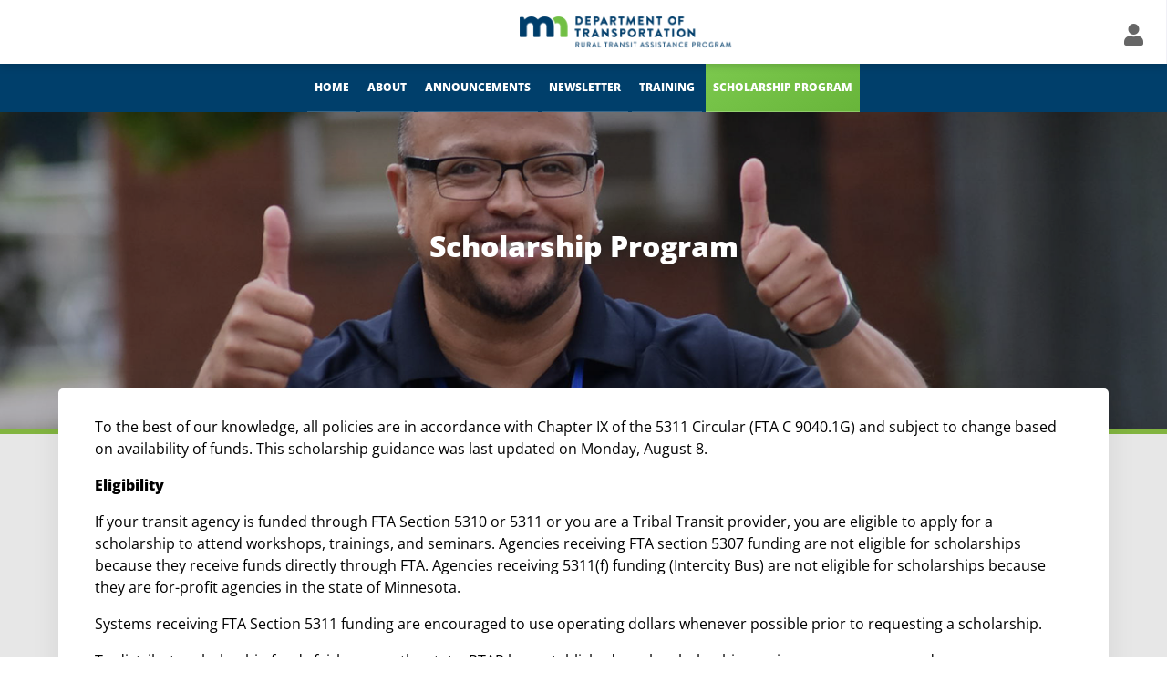

--- FILE ---
content_type: text/html; charset=UTF-8
request_url: https://www.mnrtap.us/scholarship-program/
body_size: 81148
content:
<!-- This page is cached by the Hummingbird Performance plugin v3.18.1 - https://wordpress.org/plugins/hummingbird-performance/. --><!DOCTYPE html><html lang="en-US">
	<head>
		<meta charset="UTF-8">
        <meta http-equiv="X-UA-Compatible" content="IE=edge" />
        <!-- SID:241 -->
		<!-- MAKE IT RESPONSIVE -->
		<meta name="viewport" content="width=device-width, initial-scale=1.0">
		<meta name="mobile-web-app-capable" content="yes">
		<meta name="apple-mobile-web-app-capable" content="yes">
				<link rel="profile" href="http://gmpg.org/xfn/11">
		<link rel="pingback" href="https://www.mnrtap.us/xmlrpc.php">
		<link rel="shortcut icon" type="image/png" href="https://b2216935.smushcdn.com/2216935/wp-content/uploads/2019/11/favicon.png?lossy=2&strip=1&webp=1">		<!-- HTML5 shim and Respond.js IE8 support of HTML5 elements and media queries -->
		<!--[if lt IE 9]>
		<script src="https://www.mnrtap.us/wp-content/themes/woffice/js/html5shiv.js"></script>
		<script src="https://www.mnrtap.us/wp-content/themes/woffice/js/respond.min.js"></script>
		<![endif]-->
		<title>Scholarship Program | Minnesota Rural Transit Assistance Program (RTAP)</title><link rel="preload" data-smush-preload as="image" href="https://b2216935.smushcdn.com/2216935/wp-content/uploads/2021/07/smart-transit-driver.png?lossy=2&#038;strip=1&#038;webp=1" fetchpriority="high" /><style id="wphb-used-css-page-110">@charset "UTF-8";img:is([sizes=auto i],[sizes^="auto," i]){contain-intrinsic-size:3000px 1500px}.learndash-wrapper .ld-status{text-align:center;text-transform:uppercase;letter-spacing:.5px;border-radius:12px;margin-top:18px;padding:5px 12px;font-weight:700;line-height:1.1;display:block;color:#fff!important;background-color:#003e6b!important;font-size:11px!important}.learndash_topic_dots ul,.learndash_topic_dots ul li{margin:0;list-style:none}.learndash_topic_dots b,.learndash_topic_dots strong{margin-right:10px}.learndash .topic-notcompleted span{vertical-align:middle;background:url("https://b2216935.smushcdn.com/2216935/wp-content/plugins/cazarinshortcodes/images/notcompleted_t.png?lossy=2&strip=1&webp=1") 0 5px no-repeat;min-height:28px;padding-left:20px;line-height:25px;display:inline-block}.learndash_topic_dots ul .topic-notcompleted span{margin:10px 0;padding-left:30px;text-decoration:underline}.rtl .learndash .topic-notcompleted span{background-position:right 5px;padding-left:0;padding-right:35px}#learndash_lesson_topics_list ul>li:nth-of-type(odd){background:#f9f9f9}#learndash_lesson_topics_list span a,#learndash_lessons a,#learndash_profile a,#learndash_profile a span,#learndash_quizzes a,.expand_collapse a,.learndash_topic_dots a,.learndash_topic_dots a>span{color:#5980bb;font-family:Verdana,Geneva,sans-serif;font-size:12px;font-weight:100;text-decoration:none}#learndash_profile .notcompleted,.learndash .notcompleted{background:url("https://b2216935.smushcdn.com/2216935/wp-content/plugins/cazarinshortcodes/images/notcompleted.png?lossy=2&strip=1&webp=1") 97.9% no-repeat;padding-left:2%;padding-right:2%;line-height:53px;display:block}.rtl #learndash_profile .notcompleted,.rtl .learndash .notcompleted{background-position:2.1%}#learndash_lessons .right,#learndash_quizzes .right{float:right;text-align:center;width:53px}.rtl #learndash_lessons .right,.rtl #learndash_profile .right,.rtl #learndash_quizzes .right{float:left}#learndash_lesson_topics_list>div,#learndash_lessons,#learndash_profile,#learndash_quizzes{clear:both;background-color:#fff;border:1px solid #ddd;border-radius:4px;margin-bottom:20px;box-shadow:0 1px 1px #0000000d}#learndash_profile{margin-top:15px}#learndash_lesson_topics_list div>strong{color:#333;background-color:#f3f3f3;border-top-left-radius:3px;border-top-right-radius:3px;margin:0;padding:1% 2%;font-weight:400;display:block}#learndash_lesson_topics_list div>strong{border-bottom:1px solid #ddd}#learndash_lessons>div>div,#learndash_quizzes>div>div{border:1px solid #ddd}#learndash_lessons h4>a:hover,#learndash_quizzes h4>a:hover{background-color:#ddd}#learndash_lesson_topics_list span a,#learndash_lessons a,#learndash_quizzes a,.expand_collapse a,.learndash_topic_dots a,.learndash_topic_dots a>span{font-size:12px;font-weight:100;text-decoration:none}#learndash_lesson_topics_list div>strong,#learndash_lessons,#learndash_profile a,#learndash_profile div,#learndash_quizzes,.expand_collapse{font-size:12px;font-weight:400}#learndash_profile .course_progress{float:left;width:74%;margin:2%}.expand_collapse{text-align:right;float:right;width:100%;line-height:0;position:relative;top:-10px}.rtl .expand_collapse{text-align:left}#learndash_profile .expand_collapse a,.expand_collapse a{color:#000;font-size:10px}#learndash_lesson_topics_list ul{width:100%;margin-bottom:0;display:table}#learndash_lesson_topics_list ul{margin-left:0;padding:0}#learndash_lesson_topics_list ul>li{display:table-row}#btn-join,.btn-join,a#quiz_continue_link{-webkit-font-smoothing:subpixel-antialiased;color:#fff;white-space:normal;cursor:pointer;background:#5cb85c;border:none;border-radius:6px;height:auto;padding:10px 19px;font-size:17px;font-weight:400;line-height:1.471;text-decoration:none;-webkit-transition:border .25s linear,color .25s linear,background-color .25s linear,background .25s linear;transition:border .25s linear,color .25s linear,background-color .25s linear,background .25s linear}#btn-join:focus,#btn-join:hover,.btn-join.active,.btn-join:active,.btn-join:focus,.btn-join:hover,.btn-join:visited,a#quiz_continue_link:focus,a#quiz_continue_link:hover{color:#fff;background-color:#58d68d;border-color:#58d68d}#btn-join.active,#btn-join:active,.btn-join.active,.btn-join:active,a#quiz_continue_link:active{background-color:#27ad60;border-color:#27ad60}.quiz_continue_link{margin:20px 0}dd.course_progress{background-color:#f5f5f5;border:none;border-radius:4px;width:90%;height:20px;margin:10px auto;padding:0;display:block;position:relative;overflow:hidden;box-shadow:inset 0 1px 2px #0000001a}#learndash_next_prev_link{margin-top:10px}.wpProQuiz_content{position:relative}form.sfwd-mark-complete input.learndash_mark_complete_button[disabled]{color:#aaa}.wp-block-button__link{box-sizing:border-box;cursor:pointer;text-align:center;word-break:break-word;align-content:center;height:100%;display:inline-block}:root :where(.wp-block-button .wp-block-button__link.is-style-outline),:root :where(.wp-block-button.is-style-outline > .wp-block-button__link){border:2px solid;padding:.667em 1.333em}:root :where(.wp-block-button .wp-block-button__link.is-style-outline:not(.has-text-color)),:root :where(.wp-block-button.is-style-outline > .wp-block-button__link:not(.has-text-color)){color:currentColor}:root :where(.wp-block-button .wp-block-button__link.is-style-outline:not(.has-background)),:root :where(.wp-block-button.is-style-outline > .wp-block-button__link:not(.has-background)){background-color:initial;background-image:none}.wp-block-columns{box-sizing:border-box;display:flex;flex-wrap:wrap!important;align-items:normal!important}@media (width >= 782px){.wp-block-columns{flex-wrap:nowrap!important}}:root :where(.wp-block-cover h1:not(.has-text-color)),:root :where(.wp-block-cover h2:not(.has-text-color)),:root :where(.wp-block-cover h3:not(.has-text-color)),:root :where(.wp-block-cover h4:not(.has-text-color)),:root :where(.wp-block-cover h5:not(.has-text-color)),:root :where(.wp-block-cover h6:not(.has-text-color)),:root :where(.wp-block-cover p:not(.has-text-color)){color:inherit}:root :where(.wp-block-image.is-style-rounded img,.wp-block-image .is-style-rounded img){border-radius:9999px}@keyframes turn-off-visibility{0%{opacity:1;visibility:visible}99%{opacity:0;visibility:visible}to{opacity:0;visibility:hidden}}@keyframes lightbox-zoom-out{0%{visibility:visible;transform:translate(-50%,-50%) scale(1)}99%{visibility:visible}to{transform:translate(calc((-100vw + var(--wp--lightbox-scrollbar-width))/ 2 + var(--wp--lightbox-initial-left-position)),calc(-50vh + var(--wp--lightbox-initial-top-position))) scale(var(--wp--lightbox-scale));visibility:hidden}}:root :where(.wp-block-latest-posts.is-grid){padding:0}:root :where(.wp-block-latest-posts.wp-block-latest-posts__list){padding-left:0}ul{box-sizing:border-box}:root :where(.wp-block-list.has-background){padding:1.25em 2.375em}:root :where(p.has-background){padding:1.25em 2.375em}:where(p.has-text-color:not(.has-link-color)) a{color:inherit}:where(.wp-block-post-comments-form) input:not([type=submit]),:where(.wp-block-post-comments-form) textarea{border:1px solid #949494;font-family:inherit;font-size:1em}:where(.wp-block-post-comments-form) input:where(:not([type=submit]):not([type=checkbox])),:where(.wp-block-post-comments-form) textarea{padding:calc(.667em + 2px)}.wp-block-pullquote{box-sizing:border-box;overflow-wrap:break-word;text-align:center;margin:0 0 1em;padding:4em 0}.wp-block-pullquote blockquote,.wp-block-pullquote cite,.wp-block-pullquote p{color:inherit}.wp-block-pullquote blockquote{margin:0}.wp-block-pullquote p{margin-top:0}.wp-block-pullquote p:last-child{margin-bottom:0}.wp-block-pullquote cite,.wp-block-pullquote footer{position:relative}.wp-block-pullquote cite{color:inherit;display:block}.wp-block-post-template{box-sizing:border-box;max-width:100%;margin-top:0;margin-bottom:0;padding:0;list-style:none}.wp-block-quote{box-sizing:border-box}.wp-block-quote{overflow-wrap:break-word}.wp-block-quote>cite{display:block}:root :where(.wp-block-separator.is-style-dots){text-align:center;height:auto;line-height:1}:root :where(.wp-block-separator.is-style-dots):before{color:currentColor;content:"···";letter-spacing:2em;padding-left:2em;font-family:serif;font-size:1.5em}:root :where(.wp-block-site-logo.is-style-rounded){border-radius:9999px}:root :where(.wp-block-social-links .wp-social-link a){padding:.25em}:root :where(.wp-block-social-links.is-style-logos-only .wp-social-link a){padding:0}:root :where(.wp-block-social-links.is-style-pill-shape .wp-social-link a){padding-left:.666667em;padding-right:.666667em}:root :where(.wp-block-tag-cloud.is-style-outline){flex-wrap:wrap;gap:1ch;display:flex}:root :where(.wp-block-tag-cloud.is-style-outline a){border:1px solid;margin-right:0;padding:1ch 2ch;font-size:unset!important;text-decoration:none!important}:root :where(.wp-block-table-of-contents){box-sizing:border-box}.entry-content{counter-reset:footnotes}:root{}:root .has-midnight-gradient-background{background:linear-gradient(135deg,#020381,#2874fc)}.screen-reader-text{clip-path:inset(50%);border:0;width:1px;height:1px;margin:-1px;padding:0;position:absolute;overflow:hidden;word-wrap:normal!important}.screen-reader-text:focus{clip-path:none;color:#444;z-index:100000;background-color:#ddd;width:auto;height:auto;padding:15px 23px 14px;font-size:1em;line-height:normal;text-decoration:none;display:block;top:5px;left:5px}html :where(.has-border-color){border-style:solid}html :where([style*=border-top-color]){border-top-style:solid}html :where([style*=border-right-color]){border-right-style:solid}html :where([style*=border-bottom-color]){border-bottom-style:solid}html :where([style*=border-left-color]){border-left-style:solid}html :where([style*=border-width]){border-style:solid}html :where([style*=border-top-width]){border-top-style:solid}html :where([style*=border-right-width]){border-right-style:solid}html :where([style*=border-bottom-width]){border-bottom-style:solid}html :where([style*=border-left-width]){border-left-style:solid}html :where(img[class*=wp-image-]){max-width:100%;height:auto}html :where(.is-position-sticky){}@media screen and (width <= 600px){html :where(.is-position-sticky){}}/*! This file is auto-generated */.wp-block-button__link{color:#fff;background-color:#32373c;border-radius:9999px;box-shadow:none;text-decoration:none;padding:calc(.667em + 2px) calc(1.333em + 2px);font-size:1.125em}.wp-block-file__button{background:#32373c;color:#fff;text-decoration:none}.widget_bp_core_login_widget .bp-login-widget-user-avatar{float:left}.widget_bp_core_login_widget .bp-login-widget-user-links{margin-left:70px}#bp-login-widget-form label{display:block;font-weight:600;margin:15px 0 5px;width:auto}#bp-login-widget-form input[type=password],#bp-login-widget-form input[type=text]{background-color:#fafafa;border:1px solid #d6d6d6;border-radius:0;font:inherit;font-size:100%;padding:.5em;width:100%}#bp-login-widget-form .bp-login-widget-register-link,#bp-login-widget-form .login-submit{display:inline;width:-moz-fit-content;width:fit-content}#bp-login-widget-form .bp-login-widget-register-link{margin-left:1em}#bp-login-widget-form .bp-login-widget-register-link a{filter:invert(1)}#bp-login-widget-form .bp-login-widget-pwd-link{font-size:80%}.buddypress_object_nav .bp-navs{background:#0000;clear:both;overflow:hidden}.buddypress_object_nav .bp-navs ul{margin:0;padding:0}.buddypress_object_nav .bp-navs ul li{list-style:none;margin:0}.buddypress_object_nav .bp-navs ul li a,.buddypress_object_nav .bp-navs ul li span{border:0;display:block;padding:5px 10px;text-decoration:none}.buddypress_object_nav .bp-navs ul li .count{background:#eaeaea;border:1px solid #ccc;border-radius:50%;color:#555;display:inline-block;font-size:12px;margin-left:2px;padding:3px 6px;text-align:center;vertical-align:middle}.buddypress_object_nav .bp-navs ul li a .count:empty{display:none}.buddypress_object_nav .bp-navs ul li.last select{max-width:185px}.buddypress_object_nav .bp-navs ul li.current a,.buddypress_object_nav .bp-navs ul li.selected a{color:#333;opacity:1}.buddypress_object_nav .bp-navs ul li.current a .count,.buddypress_object_nav .bp-navs ul li.selected a .count{background-color:#fff}.buddypress_object_nav .bp-navs ul li.dynamic a .count,.buddypress_object_nav .bp-navs ul li.dynamic.current a .count,.buddypress_object_nav .bp-navs ul li.dynamic.selected a .count{background-color:#5087e5;border:0;color:#fafafa}.buddypress_object_nav .bp-navs ul li.dynamic a:hover .count{background-color:#5087e5;border:0;color:#fff}.buddypress_object_nav .main-navs.dir-navs{margin-bottom:20px}.buddypress_object_nav .bp-navs.group-create-links ul li.current a{text-align:center}.buddypress_object_nav .bp-navs.group-create-links ul li:not(.current),.buddypress_object_nav .bp-navs.group-create-links ul li:not(.current) a{color:#767676}.buddypress_object_nav .bp-navs.group-create-links ul li:not(.current) a:focus,.buddypress_object_nav .bp-navs.group-create-links ul li:not(.current) a:hover{background:0 0;color:#555}.buddypress_object_nav .bp-navs.group-create-links ul li:not(.current) a[disabled]:focus,.buddypress_object_nav .bp-navs.group-create-links ul li:not(.current) a[disabled]:hover{color:#767676}.bp-block-member{position:relative}.bp-block-member .member-content{display:flex}.bp-block-member .user-nicename{display:block}.bp-block-member .user-nicename a{border:none;color:currentColor;text-decoration:none}.bp-block-member .bp-profile-button{width:100%}.bp-block-member .bp-profile-button a.button{bottom:10px;display:inline-block;margin:18px 0 0;position:absolute;right:0}.bp-block-member.has-cover .item-header-avatar,.bp-block-member.has-cover .member-content,.bp-block-member.has-cover .member-description{z-index:2}.bp-block-member.has-cover .member-content,.bp-block-member.has-cover .member-description{padding-top:75px}.bp-block-member.has-cover .bp-member-cover-image{background-color:#c5c5c5;background-position:top;background-repeat:no-repeat;background-size:cover;border:0;display:block;height:150px;left:0;margin:0;padding:0;position:absolute;top:0;width:100%;z-index:1}.bp-block-member img.avatar{height:auto;width:auto}.bp-block-member.avatar-none .item-header-avatar{display:none}.bp-block-member.avatar-none.has-cover{min-height:200px}.bp-block-member.avatar-full{min-height:150px}.bp-block-member.avatar-full .item-header-avatar{width:180px}.bp-block-member.avatar-thumb .member-content{align-items:center;min-height:50px}.bp-block-member.avatar-thumb .item-header-avatar{width:70px}.bp-block-member.avatar-full.has-cover{min-height:300px}.bp-block-member.avatar-full.has-cover .item-header-avatar{width:200px}.bp-block-member.avatar-full.has-cover img.avatar{background:#fffc;border:2px solid #fff;margin-left:20px}.bp-block-member.avatar-thumb.has-cover .item-header-avatar{padding-top:75px}.entry .entry-content .bp-block-member .user-nicename a{border:none;color:currentColor;text-decoration:none}.bp-block-members.is-grid{display:flex;flex-wrap:wrap;padding:0}.bp-block-members.is-grid .member-content{margin:0 1.25em 1.25em 0;width:100%}@media(min-width:600px){.bp-block-members.columns-2 .member-content{width:calc(50% - .625em)}.bp-block-members.columns-2 .member-content:nth-child(2n){margin-right:0}.bp-block-members.columns-3 .member-content{width:calc(33.33333% - .83333em)}.bp-block-members.columns-3 .member-content:nth-child(3n){margin-right:0}.bp-block-members.columns-4 .member-content{width:calc(25% - .9375em)}.bp-block-members.columns-4 .member-content:nth-child(4n){margin-right:0}}.bp-block-members .member-content{display:flex;flex-direction:column;padding-bottom:1em;text-align:center}.bp-block-members .member-content .item-header-avatar,.bp-block-members .member-content .member-description{width:100%}.bp-block-members .member-content .item-header-avatar{margin:0 auto}.bp-block-members .member-content .item-header-avatar img.avatar{display:inline-block}@media(min-width:600px){.bp-block-members .member-content{flex-direction:row;text-align:left}.bp-block-members .member-content .item-header-avatar,.bp-block-members .member-content .member-description{width:auto}.bp-block-members .member-content .item-header-avatar{margin:0}}.bp-block-members .member-content .user-nicename{display:block}.bp-block-members .member-content .user-nicename a{border:none;color:currentColor;text-decoration:none}.bp-block-members .member-content time{color:#767676;display:block;font-size:80%}.bp-block-members.avatar-none .item-header-avatar{display:none}.bp-block-members.avatar-full{min-height:190px}.bp-block-members.avatar-full .item-header-avatar{width:180px}.bp-block-members.avatar-thumb .member-content{min-height:80px}.bp-block-members.avatar-thumb .item-header-avatar{width:70px}.bp-block-members.columns-2 .member-content,.bp-block-members.columns-3 .member-content,.bp-block-members.columns-4 .member-content{display:block;text-align:center}.bp-block-members.columns-2 .member-content .item-header-avatar,.bp-block-members.columns-3 .member-content .item-header-avatar,.bp-block-members.columns-4 .member-content .item-header-avatar{margin:0 auto}.bp-block-members img.avatar{height:auto;max-width:-moz-fit-content;max-width:fit-content;width:auto}.bp-block-members .member-content.has-activity{align-items:center}.bp-block-members .member-content.has-activity .item-header-avatar{padding-right:1em}.bp-block-members .member-content.has-activity .wp-block-quote{margin-bottom:0;text-align:left}.bp-block-members .member-content.has-activity .wp-block-quote cite a,.entry .entry-content .bp-block-members .user-nicename a{border:none;color:currentColor;text-decoration:none}.bp-dynamic-block-container .item-options{font-size:.5em;margin:0 0 1em;padding:1em 0}.bp-dynamic-block-container .item-options a.selected{font-weight:600}.bp-dynamic-block-container ul.item-list{list-style:none;margin:1em 0;padding-left:0}.bp-dynamic-block-container ul.item-list li{margin-bottom:1em}.bp-dynamic-block-container ul.item-list li:after,.bp-dynamic-block-container ul.item-list li:before{content:" ";display:table}.bp-dynamic-block-container ul.item-list li:after{clear:both}.bp-dynamic-block-container ul.item-list li .item-avatar{float:left;width:60px}.bp-dynamic-block-container ul.item-list li .item{margin-left:70px}.widget_bp_core_whos_online_widget .avatar-block{display:flex;flex-flow:row wrap}.widget_bp_core_whos_online_widget .avatar-block img{margin:.5em}.widget_bp_core_recently_active_widget .avatar-block{display:flex;flex-flow:row wrap}.widget_bp_core_recently_active_widget .avatar-block img{margin:.5em}.bp-block-group{position:relative}.bp-block-group .group-content{display:flex}.bp-block-group .group-description{width:100%}.bp-block-group .group-description-content{margin-bottom:18px;width:100%}.bp-block-group .bp-profile-button{overflow:hidden;width:100%}.bp-block-group .bp-profile-button a.button{margin:18px 0 0}.bp-block-group.has-cover .group-content,.bp-block-group.has-cover .group-description,.bp-block-group.has-cover .item-header-avatar{z-index:2}.bp-block-group.has-cover .group-content,.bp-block-group.has-cover .group-description{padding-top:75px}.bp-block-group.has-cover .bp-group-cover-image{background-color:#c5c5c5;background-position:top;background-repeat:no-repeat;background-size:cover;border:0;display:block;height:150px;left:0;margin:0;padding:0;position:absolute;top:0;width:100%;z-index:1}.bp-block-group img.avatar{height:auto;width:auto}.bp-block-group.avatar-none .item-header-avatar{display:none}.bp-block-group.avatar-full{min-height:150px}.bp-block-group.avatar-full .item-header-avatar{width:180px}.bp-block-group.avatar-full .group-description{padding-left:35px}.bp-block-group.avatar-thumb .item-header-avatar{width:70px}.bp-block-group.avatar-thumb .item-header-avatar img.avatar{margin-top:15px}.bp-block-group.avatar-none.has-cover{min-height:200px}.bp-block-group.avatar-none.has-cover .item-header-avatar{padding-top:75px}.bp-block-group.avatar-full.has-cover{min-height:300px}.bp-block-group.avatar-full.has-cover .item-header-avatar{width:200px}.bp-block-group.avatar-full.has-cover img.avatar{background:#fffc;border:2px solid #fff;margin-left:20px}.bp-block-group.avatar-thumb:not(.has-description) .group-content{align-items:center;min-height:50px}.bp-block-group.avatar-thumb.has-cover .item-header-avatar{padding-top:75px}.bp-block-group.has-description .bp-profile-button a.button{display:block;float:right}.bp-block-groups.is-grid{display:flex;flex-wrap:wrap;padding:0}.bp-block-groups.is-grid .group-content{margin:0 1.25em 1.25em 0;width:100%}@media(min-width:600px){.bp-block-groups.columns-2 .group-content{width:calc(50% - .625em)}.bp-block-groups.columns-2 .group-content:nth-child(2n){margin-right:0}.bp-block-groups.columns-3 .group-content{width:calc(33.33333% - .83333em)}.bp-block-groups.columns-3 .group-content:nth-child(3n){margin-right:0}.bp-block-groups.columns-4 .group-content{width:calc(25% - .9375em)}.bp-block-groups.columns-4 .group-content:nth-child(4n){margin-right:0}}.bp-block-groups .group-content{display:flex;flex-direction:column;padding-bottom:1em;text-align:center}.bp-block-groups .group-content .group-description,.bp-block-groups .group-content .item-header-avatar{width:100%}.bp-block-groups .group-content .item-header-avatar{margin:0 auto}.bp-block-groups .group-content .item-header-avatar img.avatar{display:inline-block}@media(min-width:600px){.bp-block-groups .group-content{flex-direction:row;text-align:left}.bp-block-groups .group-content .group-description,.bp-block-groups .group-content .item-header-avatar{width:auto}.bp-block-groups .group-content .item-header-avatar{margin:0}}.bp-block-groups .group-content time{color:#767676;display:block;font-size:80%}.bp-block-groups.avatar-none .item-header-avatar{display:none}.bp-block-groups.avatar-full{min-height:190px}.bp-block-groups.avatar-full .item-header-avatar{width:180px}.bp-block-groups.avatar-thumb .group-content{min-height:80px}.bp-block-groups.avatar-thumb .item-header-avatar{width:70px}.bp-block-groups.columns-2 .group-content,.bp-block-groups.columns-3 .group-content,.bp-block-groups.columns-4 .group-content{display:block;text-align:center}.bp-block-groups.columns-2 .group-content .item-header-avatar,.bp-block-groups.columns-3 .group-content .item-header-avatar,.bp-block-groups.columns-4 .group-content .item-header-avatar{margin:0 auto}.bp-block-groups img.avatar{height:auto;max-width:-moz-fit-content;max-width:fit-content;width:auto}.bp-block-groups .member-content.has-description{align-items:center}.bp-block-groups .member-content.has-description .item-header-avatar{padding-right:1em}.bp-block-groups .member-content.has-description .group-description-content{margin-bottom:0;text-align:left}.bp-dynamic-block-container .item-options{font-size:.5em;margin:0 0 1em;padding:1em 0}.bp-dynamic-block-container .item-options a.selected{font-weight:600}.bp-dynamic-block-container ul.item-list{list-style:none;margin:1em 0;padding-left:0}.bp-dynamic-block-container ul.item-list li{margin-bottom:1em}.bp-dynamic-block-container ul.item-list li:after,.bp-dynamic-block-container ul.item-list li:before{content:" ";display:table}.bp-dynamic-block-container ul.item-list li:after{clear:both}.bp-dynamic-block-container ul.item-list li .item-avatar{float:left;width:60px}.bp-dynamic-block-container ul.item-list li .item{margin-left:70px}.bp-sitewide-notice-block .bp-screen-reader-text{border:0;clip:rect(0 0 0 0);height:1px;margin:-1px;overflow:hidden;padding:0;position:absolute;width:1px;word-wrap:normal!important}.bp-sitewide-notice-block [data-bp-tooltip]:after{background-color:#fff;border:1px solid #737373;border-radius:1px;box-shadow:4px 4px 8px #0003;color:#333;content:attr(data-bp-tooltip);display:none;font-family:Helvetica Neue,Helvetica,Arial,san-serif;font-size:12px;font-weight:400;letter-spacing:normal;line-height:1.25;max-width:200px;opacity:0;padding:5px 8px;pointer-events:none;position:absolute;text-shadow:none;text-transform:none;transform:translateZ(0);transition:all 1.5s ease;visibility:hidden;white-space:nowrap;word-wrap:break-word;z-index:100000}.bp-sitewide-notice-block .bp-tooltip:after{left:50%;margin-top:7px;top:110%;transform:translate(-50%)}.bp-sitewide-notice-block{border-left:4px solid #ff853c;padding-left:1em;position:relative}.bp-sitewide-notice-block h2:before{background:0 0;border:none}.bp-sitewide-notice-block .dismiss-notice{background-color:#0000;border:1px solid #ff853c;color:#ff853c;display:block;padding:.2em .5em;position:absolute;right:.5em;top:.5em;width:-moz-fit-content;width:fit-content}.bp-sitewide-notice-block .dismiss-notice:hover{background-color:#ff853c;color:#fff}:root{--wp--preset--color--black:#000000;--wp--preset--color--cyan-bluish-gray:#abb8c3;--wp--preset--color--white:#ffffff;--wp--preset--color--pale-pink:#f78da7;--wp--preset--color--vivid-red:#cf2e2e;--wp--preset--color--luminous-vivid-orange:#ff6900;--wp--preset--color--luminous-vivid-amber:#fcb900;--wp--preset--color--light-green-cyan:#7bdcb5;--wp--preset--color--vivid-green-cyan:#00d084;--wp--preset--color--pale-cyan-blue:#8ed1fc;--wp--preset--color--vivid-cyan-blue:#0693e3;--wp--preset--color--vivid-purple:#9b51e0;--wp--preset--gradient--vivid-cyan-blue-to-vivid-purple:linear-gradient(135deg,rgba(6,147,227,1) 0%,rgb(155,81,224) 100%);--wp--preset--gradient--light-green-cyan-to-vivid-green-cyan:linear-gradient(135deg,rgb(122,220,180) 0%,rgb(0,208,130) 100%);--wp--preset--gradient--luminous-vivid-amber-to-luminous-vivid-orange:linear-gradient(135deg,rgba(252,185,0,1) 0%,rgba(255,105,0,1) 100%);--wp--preset--gradient--luminous-vivid-orange-to-vivid-red:linear-gradient(135deg,rgba(255,105,0,1) 0%,rgb(207,46,46) 100%);--wp--preset--gradient--very-light-gray-to-cyan-bluish-gray:linear-gradient(135deg,rgb(238,238,238) 0%,rgb(169,184,195) 100%);--wp--preset--gradient--cool-to-warm-spectrum:linear-gradient(135deg,rgb(74,234,220) 0%,rgb(151,120,209) 20%,rgb(207,42,186) 40%,rgb(238,44,130) 60%,rgb(251,105,98) 80%,rgb(254,248,76) 100%);--wp--preset--gradient--blush-light-purple:linear-gradient(135deg,rgb(255,206,236) 0%,rgb(152,150,240) 100%);--wp--preset--gradient--blush-bordeaux:linear-gradient(135deg,rgb(254,205,165) 0%,rgb(254,45,45) 50%,rgb(107,0,62) 100%);--wp--preset--gradient--luminous-dusk:linear-gradient(135deg,rgb(255,203,112) 0%,rgb(199,81,192) 50%,rgb(65,88,208) 100%);--wp--preset--gradient--pale-ocean:linear-gradient(135deg,rgb(255,245,203) 0%,rgb(182,227,212) 50%,rgb(51,167,181) 100%);--wp--preset--gradient--electric-grass:linear-gradient(135deg,rgb(202,248,128) 0%,rgb(113,206,126) 100%);--wp--preset--gradient--midnight:linear-gradient(135deg,rgb(2,3,129) 0%,rgb(40,116,252) 100%);--wp--preset--font-size--small:13px;--wp--preset--font-size--medium:20px;--wp--preset--font-size--large:36px;--wp--preset--font-size--x-large:42px}body .is-layout-flex{display:flex}.is-layout-flex{flex-wrap:wrap;align-items:center}.is-layout-flex>:is(*,div){margin:0}body .is-layout-grid{display:grid}.is-layout-grid>:is(*,div){margin:0}.has-black-color{color:var(--wp--preset--color--black)!important}.has-cyan-bluish-gray-color{color:var(--wp--preset--color--cyan-bluish-gray)!important}.has-white-color{color:var(--wp--preset--color--white)!important}.has-pale-pink-color{color:var(--wp--preset--color--pale-pink)!important}.has-vivid-red-color{color:var(--wp--preset--color--vivid-red)!important}.has-luminous-vivid-orange-color{color:var(--wp--preset--color--luminous-vivid-orange)!important}.has-luminous-vivid-amber-color{color:var(--wp--preset--color--luminous-vivid-amber)!important}.has-light-green-cyan-color{color:var(--wp--preset--color--light-green-cyan)!important}.has-vivid-green-cyan-color{color:var(--wp--preset--color--vivid-green-cyan)!important}.has-pale-cyan-blue-color{color:var(--wp--preset--color--pale-cyan-blue)!important}.has-vivid-cyan-blue-color{color:var(--wp--preset--color--vivid-cyan-blue)!important}.has-vivid-purple-color{color:var(--wp--preset--color--vivid-purple)!important}.has-black-background-color{background-color:var(--wp--preset--color--black)!important}.has-cyan-bluish-gray-background-color{background-color:var(--wp--preset--color--cyan-bluish-gray)!important}.has-white-background-color{background-color:var(--wp--preset--color--white)!important}.has-pale-pink-background-color{background-color:var(--wp--preset--color--pale-pink)!important}.has-vivid-red-background-color{background-color:var(--wp--preset--color--vivid-red)!important}.has-luminous-vivid-orange-background-color{background-color:var(--wp--preset--color--luminous-vivid-orange)!important}.has-luminous-vivid-amber-background-color{background-color:var(--wp--preset--color--luminous-vivid-amber)!important}.has-light-green-cyan-background-color{background-color:var(--wp--preset--color--light-green-cyan)!important}.has-vivid-green-cyan-background-color{background-color:var(--wp--preset--color--vivid-green-cyan)!important}.has-pale-cyan-blue-background-color{background-color:var(--wp--preset--color--pale-cyan-blue)!important}.has-vivid-cyan-blue-background-color{background-color:var(--wp--preset--color--vivid-cyan-blue)!important}.has-vivid-purple-background-color{background-color:var(--wp--preset--color--vivid-purple)!important}.has-black-border-color{border-color:var(--wp--preset--color--black)!important}.has-cyan-bluish-gray-border-color{border-color:var(--wp--preset--color--cyan-bluish-gray)!important}.has-white-border-color{border-color:var(--wp--preset--color--white)!important}.has-pale-pink-border-color{border-color:var(--wp--preset--color--pale-pink)!important}.has-vivid-red-border-color{border-color:var(--wp--preset--color--vivid-red)!important}.has-luminous-vivid-orange-border-color{border-color:var(--wp--preset--color--luminous-vivid-orange)!important}.has-luminous-vivid-amber-border-color{border-color:var(--wp--preset--color--luminous-vivid-amber)!important}.has-light-green-cyan-border-color{border-color:var(--wp--preset--color--light-green-cyan)!important}.has-vivid-green-cyan-border-color{border-color:var(--wp--preset--color--vivid-green-cyan)!important}.has-pale-cyan-blue-border-color{border-color:var(--wp--preset--color--pale-cyan-blue)!important}.has-vivid-cyan-blue-border-color{border-color:var(--wp--preset--color--vivid-cyan-blue)!important}.has-vivid-purple-border-color{border-color:var(--wp--preset--color--vivid-purple)!important}.has-vivid-cyan-blue-to-vivid-purple-gradient-background{background:var(--wp--preset--gradient--vivid-cyan-blue-to-vivid-purple)!important}.has-light-green-cyan-to-vivid-green-cyan-gradient-background{background:var(--wp--preset--gradient--light-green-cyan-to-vivid-green-cyan)!important}.has-luminous-vivid-amber-to-luminous-vivid-orange-gradient-background{background:var(--wp--preset--gradient--luminous-vivid-amber-to-luminous-vivid-orange)!important}.has-luminous-vivid-orange-to-vivid-red-gradient-background{background:var(--wp--preset--gradient--luminous-vivid-orange-to-vivid-red)!important}.has-very-light-gray-to-cyan-bluish-gray-gradient-background{background:var(--wp--preset--gradient--very-light-gray-to-cyan-bluish-gray)!important}.has-cool-to-warm-spectrum-gradient-background{background:var(--wp--preset--gradient--cool-to-warm-spectrum)!important}.has-blush-light-purple-gradient-background{background:var(--wp--preset--gradient--blush-light-purple)!important}.has-blush-bordeaux-gradient-background{background:var(--wp--preset--gradient--blush-bordeaux)!important}.has-luminous-dusk-gradient-background{background:var(--wp--preset--gradient--luminous-dusk)!important}.has-pale-ocean-gradient-background{background:var(--wp--preset--gradient--pale-ocean)!important}.has-electric-grass-gradient-background{background:var(--wp--preset--gradient--electric-grass)!important}.has-midnight-gradient-background{background:var(--wp--preset--gradient--midnight)!important}.has-small-font-size{font-size:var(--wp--preset--font-size--small)!important}.has-medium-font-size{font-size:var(--wp--preset--font-size--medium)!important}.has-large-font-size{font-size:var(--wp--preset--font-size--large)!important}.has-x-large-font-size{font-size:var(--wp--preset--font-size--x-large)!important}:root :where(.wp-block-pullquote){font-size:1.5em;line-height:1.6}.wpProQuiz_content{margin-bottom:10px;margin-top:10px}.wpProQuiz_content h2{margin-bottom:10px}.wpProQuiz_content .wpProQuiz_questionListItem:last-child{margin-bottom:0;overflow:auto;padding:3px}.wpProQuiz_content .wpProQuiz_questionListItem{background-image:none;border:0;list-style:none;margin-bottom:5px;margin-left:0;padding:3px}.wpProQuiz_content .wpProQuiz_questionListItem>table{border-collapse:collapse;margin:0;padding:0;width:100%}.wpProQuiz_content .wpProQuiz_time_limit .time{font-weight:700;margin-bottom:5px;margin-top:5px}.wpProQuiz_content .wpProQuiz_time_limit .wpProQuiz_progress{background-color:#00f;height:10px;margin-bottom:5px}.wpProQuiz_content .wpProQuiz_questionListItem input,.wpProQuiz_questionListItem label{display:inline;font-weight:400;margin:0}.wpProQuiz_content .wpProQuiz_questionListItem input{display:inline;float:none}.wpProQuiz_toplistTable{border:1px solid #c3d1a3;border-collapse:collapse;margin:0;width:100%}.wpProQuiz_toplistTable caption{caption-side:top;color:gray;font-size:11px;margin:0;padding-bottom:2px;text-align:right}.wpProQuiz_toplistTable thead tr{background:#9bbb59;color:#fff;font-weight:700;padding:5px}.wpProQuiz_toplistTable td,.wpProQuiz_toplistTable th{border:0;padding:5px;text-align:center}.wpProQuiz_toplistTable th{background:#9bbb59}.wpProQuiz_toplistTable td{font-size:.75em;text-align:center}.wpProQuiz_toplistTrOdd{background-color:#ebf1de}.wpProQuiz_content .wpProQuiz_addToplist{background-color:#f5faea;border:1px solid #c3d1a3;margin-top:10px;padding:10px}.wpProQuiz_content .wpProQuiz_reviewQuestion{-webkit-overflow-scrolling:touch;max-height:100px;overflow-y:scroll;position:relative}.wpProQuiz_content .wpProQuiz_box,.wpProQuiz_content .wpProQuiz_reviewQuestion{background-color:#f8faf5;border:1px solid #c3d1a3}.wpProQuiz_content .wpProQuiz_reviewQuestion li{background-color:#fff;background-image:none;border:1px solid #cfcfcf;cursor:pointer;float:left;list-style-type:none;margin:0 5px 5px 0;padding:5px 0;text-align:center;width:30px}.wpProQuiz_content .wpProQuiz_reviewLegend{margin-bottom:8px;padding:5px}.wpProQuiz_content .wpProQuiz_reviewLegend li{background-image:none;border:0;float:left;list-style-type:none;margin:0;padding-right:5px}.wpProQuiz_content .wpProQuiz_reviewLegend span.wpProQuiz_reviewColor_Review{background-color:#ffb800}.wpProQuiz_content .wpProQuiz_reviewQuestion li.wpProQuiz_reviewQuestionTarget{background-color:#7db1d3;border-color:#7db1d3;box-shadow:0 0 2px 1px #c4c4c4;font-weight:700}.wpProQuiz_content .wpProQuiz_box li.wpProQuiz_reviewQuestionSolved,.wpProQuiz_content .wpProQuiz_reviewQuestion li.wpProQuiz_reviewQuestionSolved{background-color:#6ca54c}.wpProQuiz_content .wpProQuiz_box li.wpProQuiz_reviewQuestionReview,.wpProQuiz_content .wpProQuiz_reviewQuestion li.wpProQuiz_reviewQuestionReview{background-color:#ffb800}.wpProQuiz_content .wpProQuiz_button2{background:#f5f5f5;border:1px solid #dadada;border-radius:4px;box-shadow:1px 1px 1px #a7a7a7;color:#303030;filter:none;font-weight:400;margin:0;padding:3px 5px;text-shadow:none}.wpProQuiz_content .wpProQuiz_button2:hover{background:#ebebeb}.wpProQuiz_content .wpProQuiz_reviewDiv{margin:20px 0}/*!
 *  Font Awesome 4.7.0 by @davegandy - http://fontawesome.io - @fontawesome
 *  License - http://fontawesome.io/license (Font: SIL OFL 1.1, CSS: MIT License)
 */@keyframes fa-spin{0%{transform:rotate(0)}100%{transform:rotate(359deg)}}.gform_wrapper .fa{font:14px/1 GFFontAwesome;font-size:inherit;text-rendering:auto;-webkit-font-smoothing:antialiased;-moz-osx-font-smoothing:grayscale;display:inline-block}.gform_wrapper .fa-spin{animation:2s linear infinite fa-spin}.gform_wrapper .fa-user:before{content:""}.gform_wrapper .fa-arrow-left:before{content:""}.gform_wrapper .sr-only{clip:rect(0,0,0,0);border:0;width:1px;height:1px;margin:-1px;padding:0;position:absolute;overflow:hidden}/*!
 * Bootstrap v4.3.1 (https://getbootstrap.com/)
 * Copyright 2011-2019 The Bootstrap Authors
 * Copyright 2011-2019 Twitter, Inc.
 * Licensed under MIT (https://github.com/twbs/bootstrap/blob/master/LICENSE)
 */:root{}*,:after,:before{box-sizing:border-box}html{-webkit-text-size-adjust:100%;-webkit-tap-highlight-color:transparent;font-family:sans-serif;line-height:1.15}article,footer,header,nav,section{display:block}body{color:#212529;text-align:left;background-color:#fff;margin:0;font-family:-apple-system,BlinkMacSystemFont,Segoe UI,Roboto,Helvetica Neue,Arial,Noto Sans,sans-serif,Apple Color Emoji,Segoe UI Emoji,Segoe UI Symbol,Noto Color Emoji;font-size:1rem;font-weight:400;line-height:1.5}[tabindex="-1"]:focus{outline:0!important}hr{box-sizing:content-box;height:0;overflow:visible}h1,h2,h3,h4,h5,h6{margin-top:0;margin-bottom:.5rem}p{margin-top:0;margin-bottom:1rem}dl,ul{margin-top:0;margin-bottom:1rem}ul ul{margin-bottom:0}dt{font-weight:700}dd{margin-bottom:.5rem;margin-left:0}blockquote{margin:0 0 1rem}b,strong{font-weight:bolder}small{font-size:80%}a{color:#007bff;background-color:#0000;text-decoration:none}a:hover{color:#0056b3;text-decoration:underline}a:not([href]):not([tabindex]),a:not([href]):not([tabindex]):focus,a:not([href]):not([tabindex]):hover{color:inherit;text-decoration:none}a:not([href]):not([tabindex]):focus{outline:0}pre{font-family:SFMono-Regular,Menlo,Monaco,Consolas,Liberation Mono,Courier New,monospace;font-size:1em}pre{margin-top:0;margin-bottom:1rem;overflow:auto}img{vertical-align:middle;border-style:none}svg{vertical-align:middle;overflow:hidden}table{border-collapse:collapse}caption{color:#6c757d;text-align:left;caption-side:bottom;padding-top:.75rem;padding-bottom:.75rem}th{text-align:inherit}label{margin-bottom:.5rem;display:inline-block}button{border-radius:0}button:focus{outline:1px dotted;outline:5px auto -webkit-focus-ring-color}button,input,select,textarea{font-family:inherit;font-size:inherit;line-height:inherit;margin:0}button,input{overflow:visible}button,select{text-transform:none}select{word-wrap:normal}[type=button],[type=submit],button{-webkit-appearance:button}[type=button]:not(:disabled),[type=submit]:not(:disabled),button:not(:disabled){cursor:pointer}[type=button]::-moz-focus-inner,[type=submit]::-moz-focus-inner,button::-moz-focus-inner{border-style:none;padding:0}input[type=checkbox]{box-sizing:border-box;padding:0}input[type=date],input[type=month],input[type=time]{-webkit-appearance:listbox}textarea{resize:vertical;overflow:auto}fieldset{border:0;min-width:0;margin:0;padding:0}legend{width:100%;max-width:100%;font-size:1.5rem;line-height:inherit;color:inherit;white-space:normal;margin-bottom:.5rem;padding:0;display:block}[type=number]::-webkit-inner-spin-button,[type=number]::-webkit-outer-spin-button{height:auto}[type=search]{outline-offset:-2px;-webkit-appearance:none}[type=search]::-webkit-search-decoration{-webkit-appearance:none}::-webkit-file-upload-button{font:inherit;-webkit-appearance:button}summary{cursor:pointer;display:list-item}template{display:none}[hidden]{display:none!important}.h1,.h2,.h3,.h4,.h5,.h6,h1,h2,h3,h4,h5,h6{margin-bottom:.5rem;font-weight:500;line-height:1.2}.h1,h1{font-size:2.5rem}.h2,h2{font-size:2rem}.h3,h3{font-size:1.75rem}.h4,h4{font-size:1.5rem}.h5,h5{font-size:1.25rem}.h6,h6{font-size:1rem}hr{border:0;border-top:1px solid #0000001a;margin-top:1rem;margin-bottom:1rem}.small,small{font-size:80%;font-weight:400}.blockquote{margin-bottom:1rem;font-size:1.25rem}pre{color:#212529;font-size:87.5%;display:block}.container{width:100%;margin-left:auto;margin-right:auto;padding-left:15px;padding-right:15px}@media (width >= 576px){.container{max-width:540px}}@media (width >= 768px){.container{max-width:720px}}@media (width >= 992px){.container{max-width:960px}}@media (width >= 1200px){.container{max-width:1140px}}.row{-ms-flex-wrap:wrap;flex-wrap:wrap;margin-left:-15px;margin-right:-15px;display:-ms-flexbox;display:flex}.col-md-4{width:100%;padding-left:15px;padding-right:15px;position:relative}@media (width >= 768px){.col-md-4{-ms-flex:0 0 33.3333%;flex:0 0 33.3333%;max-width:33.3333%}}.table{color:#212529;width:100%;margin-bottom:1rem}.table td,.table th{vertical-align:top;border-top:1px solid #dee2e6;padding:.75rem}.table thead th{vertical-align:bottom;border-bottom:2px solid #dee2e6}.btn{color:#212529;text-align:center;vertical-align:middle;-webkit-user-select:none;-moz-user-select:none;-ms-user-select:none;user-select:none;background-color:#0000;border:1px solid #0000;border-radius:.25rem;padding:.375rem .75rem;font-size:1rem;font-weight:400;line-height:1.5;transition:color .15s ease-in-out,background-color .15s ease-in-out,border-color .15s ease-in-out,box-shadow .15s ease-in-out;display:inline-block}@media (prefers-reduced-motion:reduce){.btn{transition:none}}.btn:hover{color:#212529;text-decoration:none}.btn.focus,.btn:focus{outline:0;box-shadow:0 0 0 .2rem #007bff40}.btn.disabled,.btn:disabled{opacity:.65}a.btn.disabled,fieldset:disabled a.btn{pointer-events:none}.btn-primary{color:#fff;background-color:#007bff;border-color:#007bff}.btn-primary:hover{color:#fff;background-color:#0069d9;border-color:#0062cc}.btn-primary.focus,.btn-primary:focus{box-shadow:0 0 0 .2rem #268fff80}.btn-primary.disabled,.btn-primary:disabled{color:#fff;background-color:#007bff;border-color:#007bff}.btn-primary:not(:disabled):not(.disabled).active,.btn-primary:not(:disabled):not(.disabled):active{color:#fff;background-color:#0062cc;border-color:#005cbf}.btn-primary:not(:disabled):not(.disabled).active:focus,.btn-primary:not(:disabled):not(.disabled):active:focus{box-shadow:0 0 0 .2rem #268fff80}.collapse:not(.show){display:none}.dropdown{position:relative}.nav{-ms-flex-wrap:wrap;flex-wrap:wrap;margin-bottom:0;padding-left:0;list-style:none;display:-ms-flexbox;display:flex}.navbar{-ms-flex-wrap:wrap;flex-wrap:wrap;justify-content:space-between;align-items:center;padding:.5rem 1rem;display:-ms-flexbox;display:flex;position:relative}.navbar>.container{-ms-flex-wrap:wrap;flex-wrap:wrap;justify-content:space-between;align-items:center;display:-ms-flexbox;display:flex}.breadcrumb{background-color:#e9ecef;border-radius:.25rem;-ms-flex-wrap:wrap;flex-wrap:wrap;margin-bottom:1rem;padding:.75rem 1rem;list-style:none;display:-ms-flexbox;display:flex}.pagination{border-radius:.25rem;padding-left:0;list-style:none;display:-ms-flexbox;display:flex}.badge-primary{color:#fff;background-color:#007bff}a.badge-primary:focus,a.badge-primary:hover{color:#fff;background-color:#0062cc}a.badge-primary.focus,a.badge-primary:focus{outline:0;box-shadow:0 0 0 .2rem #007bff80}.progress-bar{color:#fff;text-align:center;white-space:nowrap;background-color:#007bff;-ms-flex-direction:column;flex-direction:column;justify-content:center;transition:width .6s;display:-ms-flexbox;display:flex}@media (prefers-reduced-motion:reduce){.progress-bar{transition:none}}.media{align-items:flex-start;display:-ms-flexbox;display:flex}.close{float:right;color:#000;text-shadow:0 1px #fff;opacity:.5;font-size:1.5rem;font-weight:700;line-height:1}.close:hover{color:#000;text-decoration:none}.close:not(:disabled):not(.disabled):focus,.close:not(:disabled):not(.disabled):hover{opacity:.75}button.close{-webkit-appearance:none;-moz-appearance:none;appearance:none;background-color:#0000;border:0;padding:0}a.close.disabled{pointer-events:none}.bg-primary{background-color:#007bff!important}a.bg-primary:focus,a.bg-primary:hover,button.bg-primary:focus,button.bg-primary:hover{background-color:#0062cc!important}.border{border:1px solid #dee2e6!important}.border-top{border-top:1px solid #dee2e6!important}.border-bottom{border-bottom:1px solid #dee2e6!important}.border-left{border-left:1px solid #dee2e6!important}.clearfix:after{clear:both;content:"";display:block}.d-block{display:block!important}.flex-wrap{-ms-flex-wrap:wrap!important;flex-wrap:wrap!important}.position-relative{position:relative!important}.sr-only{clip:rect(0,0,0,0);white-space:nowrap;border:0;width:1px;height:1px;padding:0;position:absolute;overflow:hidden}.pt-3{padding-top:1rem!important}.pb-5{padding-bottom:3rem!important}.text-body{color:#212529!important}@media print{*,:after,:before{text-shadow:none!important;box-shadow:none!important}a:not(.btn){text-decoration:underline}pre{white-space:pre-wrap!important}blockquote,pre{page-break-inside:avoid;border:1px solid #adb5bd}thead{display:table-header-group}img,tr{page-break-inside:avoid}h2,h3,p{orphans:3;widows:3}h2,h3{page-break-after:avoid}@page{size:a3}.container,body{min-width:992px!important}.navbar{display:none}.table{border-collapse:collapse!important}.table td,.table th{background-color:#fff!important}}/*!
 *  Font Awesome 4.7.0 by @davegandy - http://fontawesome.io - @fontawesome
 *  License - http://fontawesome.io/license (Font: SIL OFL 1.1, CSS: MIT License)
 */.fa{font:14px/1 FontAwesome;font-size:inherit;text-rendering:auto;-webkit-font-smoothing:antialiased;-moz-osx-font-smoothing:grayscale;display:inline-block}.fa-spin{-webkit-animation:2s linear infinite fa-spin;animation:2s linear infinite fa-spin}@-webkit-keyframes fa-spin{0%{-webkit-transform:rotate(0);transform:rotate(0)}100%{-webkit-transform:rotate(359deg);transform:rotate(359deg)}}@keyframes fa-spin{0%{-webkit-transform:rotate(0);transform:rotate(0)}100%{-webkit-transform:rotate(359deg);transform:rotate(359deg)}}.fa-user:before{content:""}.fa-arrow-left:before{content:""}.sr-only{clip:rect(0,0,0,0);border:0;width:1px;height:1px;margin:-1px;padding:0;position:absolute;overflow:hidden}@font-face{font-display: swap;font-family:ld-icons;font-style:normal;font-weight:400;src:url("https://www.mnrtap.us/wp-content/plugins/sfwd-lms/themes/ld30/assets/fonts/ld-icons.eot?e0vk6b");src:url("https://www.mnrtap.us/wp-content/plugins/sfwd-lms/themes/ld30/assets/fonts/ld-icons.eot?e0vk6b#iefix") format("embedded-opentype"),url("https://www.mnrtap.us/wp-content/plugins/sfwd-lms/themes/ld30/assets/fonts/ld-icons.ttf?e0vk6b") format("truetype"),url("https://www.mnrtap.us/wp-content/plugins/sfwd-lms/themes/ld30/assets/fonts/ld-icons.woff?e0vk6b") format("woff"),url("https://www.mnrtap.us/wp-content/plugins/sfwd-lms/themes/ld30/assets/fonts/ld-icons.svg?e0vk6b#ld-icons") format("svg")}.ld-icon{speak:none;-webkit-font-smoothing:antialiased;-moz-osx-font-smoothing:grayscale;font-variant:normal;text-transform:none;font-style:normal;font-weight:400;line-height:1;display:inline-block;font-family:ld-icons!important}.ld-icon-certificate:before{content:""}.learndash-wrapper *{box-sizing:border-box}.learndash-wrapper #btn-join,.learndash-wrapper .btn-join{box-shadow:none;color:#fff;cursor:pointer;opacity:1;text-align:center;max-width:385px;height:auto;text-shadow:none;text-transform:none;white-space:normal;background-color:#00a2e8;border:0;border-radius:20px;justify-content:center;align-items:center;width:100%;margin:0;padding:1em;font-family:inherit;font-size:.75em;font-weight:800;line-height:1.25em;text-decoration:none;transition:opacity .3s;display:flex}.learndash-wrapper #btn-join .ld-icon,.learndash-wrapper .btn-join .ld-icon{font-size:.875em}.learndash-wrapper #btn-join+.ld-button,.learndash-wrapper .btn-join+.ld-button{margin-left:1em}.learndash-wrapper #btn-join.ld-button-alternate,.learndash-wrapper .btn-join.ld-button-alternate{color:#00a2e8;background:0 0;padding:0}.learndash-wrapper #btn-join.ld-button-alternate .ld-icon,.learndash-wrapper .btn-join.ld-button-alternate .ld-icon{color:#fff;text-align:center;background:#00a2e8;border-radius:100%;flex:0 0 18px;width:18px;height:18px;padding:2px;font-weight:700;line-height:16px;transition:color .3s,background .3s}.learndash-wrapper #btn-join.ld-button-alternate:hover,.learndash-wrapper .btn-join.ld-button-alternate:hover{background:0 0}.learndash-wrapper #btn-join.ld-button-transparent,.learndash-wrapper .btn-join.ld-button-transparent{color:#00a2e8;background:0 0}.learndash-wrapper #btn-join.ld-button-transparent.ld-status-complete,.learndash-wrapper .btn-join.ld-button-transparent.ld-status-complete{color:#019e7c}.learndash-wrapper #btn-join.ld-button-transparent:hover,.learndash-wrapper .btn-join.ld-button-transparent:hover{background:0 0}.learndash-wrapper #btn-join.ld-button-reverse,.learndash-wrapper .btn-join.ld-button-reverse{color:#00a2e8;background:#fff}.learndash-wrapper #btn-join.ld-button-reverse:hover,.learndash-wrapper .btn-join.ld-button-reverse:hover{color:#fff;background:#00a2e8}.learndash-wrapper #btn-join:disabled,.learndash-wrapper .btn-join:disabled{opacity:.75;background-color:#00a2e8}.learndash-wrapper #btn-join:hover,.learndash-wrapper .btn-join:hover{opacity:.85;background-color:#00a2e8}.learndash-wrapper #btn-join:disabled:hover,.learndash-wrapper .btn-join:disabled:hover{opacity:.75}.learndash-wrapper #btn-join:focus,.learndash-wrapper .btn-join:focus{opacity:.75;outline:0}@media (width <= 960px){.learndash-wrapper #btn-join,.learndash-wrapper .btn-join{max-width:100%}}@media (width <= 640px){.learndash-wrapper #btn-join,.learndash-wrapper .btn-join{text-align:left;margin-left:10px}}.learndash-wrapper #btn-join:disabled:hover,.learndash-wrapper .btn-join:disabled:hover{box-shadow:none;color:#fff;cursor:pointer;cursor:default;opacity:1;text-align:center;max-width:385px;height:auto;text-shadow:none;text-transform:none;white-space:normal;background-color:#00a2e8;border:0;border-radius:20px;justify-content:center;align-items:center;width:100%;margin:0;padding:1em;font-family:inherit;font-size:.75em;font-weight:800;line-height:1.25em;text-decoration:none;transition:opacity .3s;display:flex}.learndash-wrapper #btn-join:disabled:hover .ld-icon,.learndash-wrapper .btn-join:disabled:hover .ld-icon{font-size:.875em}.learndash-wrapper #btn-join:disabled:hover+.ld-button,.learndash-wrapper .btn-join:disabled:hover+.ld-button{margin-left:1em}.learndash-wrapper #btn-join:disabled:hover.ld-button-alternate,.learndash-wrapper .btn-join:disabled:hover.ld-button-alternate{color:#00a2e8;background:0 0;padding:0}.learndash-wrapper #btn-join:disabled:hover.ld-button-alternate .ld-icon,.learndash-wrapper .btn-join:disabled:hover.ld-button-alternate .ld-icon{color:#fff;text-align:center;background:#00a2e8;border-radius:100%;flex:0 0 18px;width:18px;height:18px;padding:2px;font-weight:700;line-height:16px;transition:color .3s,background .3s}.learndash-wrapper #btn-join:disabled:hover.ld-button-alternate:hover,.learndash-wrapper .btn-join:disabled:hover.ld-button-alternate:hover{background:0 0}.learndash-wrapper #btn-join:disabled:hover.ld-button-transparent,.learndash-wrapper .btn-join:disabled:hover.ld-button-transparent{color:#00a2e8;background:0 0}.learndash-wrapper #btn-join:disabled:hover.ld-button-transparent.ld-status-complete,.learndash-wrapper .btn-join:disabled:hover.ld-button-transparent.ld-status-complete{color:#019e7c}.learndash-wrapper #btn-join:disabled:hover.ld-button-transparent:hover,.learndash-wrapper .btn-join:disabled:hover.ld-button-transparent:hover{background:0 0}.learndash-wrapper #btn-join:disabled:hover.ld-button-reverse,.learndash-wrapper .btn-join:disabled:hover.ld-button-reverse{color:#00a2e8;background:#fff}.learndash-wrapper #btn-join:disabled:hover.ld-button-reverse:hover,.learndash-wrapper .btn-join:disabled:hover.ld-button-reverse:hover{color:#fff;background:#00a2e8}.learndash-wrapper #btn-join:disabled:hover:disabled,.learndash-wrapper .btn-join:disabled:hover:disabled{opacity:.75;background-color:#00a2e8}.learndash-wrapper #btn-join:disabled:hover:hover,.learndash-wrapper .btn-join:disabled:hover:hover{opacity:.85;background-color:#00a2e8}.learndash-wrapper #btn-join:disabled:hover:disabled:hover,.learndash-wrapper .btn-join:disabled:hover:disabled:hover{opacity:.75;background-color:#00a2e8}.learndash-wrapper #btn-join:disabled:hover:focus,.learndash-wrapper .btn-join:disabled:hover:focus{opacity:.75;outline:0}@media (width <= 960px){.learndash-wrapper #btn-join:disabled:hover,.learndash-wrapper .btn-join:disabled:hover{max-width:100%}}@media (width <= 640px){.learndash-wrapper #btn-join:disabled:hover,.learndash-wrapper .btn-join:disabled:hover{text-align:left;margin-left:10px}}.learndash-wrapper #btn-join:hover,.learndash-wrapper .btn-join:hover{color:#fff}.learndash-wrapper .ld-button{box-shadow:none;color:#fff;cursor:pointer;opacity:1;text-align:center;max-width:385px;height:auto;text-shadow:none;text-transform:none;white-space:normal;background-color:#00a2e8;border:0;border-radius:20px;justify-content:center;align-items:center;width:100%;margin:0;padding:1em;font-family:inherit;font-size:.75em;font-weight:800;line-height:1.25em;text-decoration:none;transition:opacity .3s;display:flex}.learndash-wrapper .ld-button .ld-icon{font-size:.875em}.learndash-wrapper .ld-button+.ld-button{margin-left:1em}.learndash-wrapper .ld-button.ld-button-alternate{color:#00a2e8;background:0 0;padding:0}.learndash-wrapper .ld-button.ld-button-alternate .ld-icon{color:#fff;text-align:center;background:#00a2e8;border-radius:100%;flex:0 0 18px;width:18px;height:18px;padding:2px;font-weight:700;line-height:16px;transition:color .3s,background .3s}.learndash-wrapper .ld-button.ld-button-alternate:hover{background:0 0}.learndash-wrapper .ld-button.ld-button-transparent{color:#00a2e8;background:0 0}.learndash-wrapper .ld-button.ld-button-transparent.ld-status-complete{color:#019e7c}.learndash-wrapper .ld-button.ld-button-transparent:hover{background:0 0}.learndash-wrapper .ld-button.ld-button-reverse{color:#00a2e8;background:#fff}.learndash-wrapper .ld-button.ld-button-reverse:hover{color:#fff;background:#00a2e8}.learndash-wrapper .ld-button:disabled{opacity:.75;background-color:#00a2e8}.learndash-wrapper .ld-button:hover{opacity:.85;background-color:#00a2e8}.learndash-wrapper .ld-button:disabled:hover{opacity:.75;background-color:#00a2e8}.learndash-wrapper .ld-button:focus{opacity:.75;outline:0}@media (width <= 960px){.learndash-wrapper .ld-button{max-width:100%}}@media (width <= 640px){.learndash-wrapper .ld-button{text-align:left;margin-left:10px}}.learndash-wrapper .ld-button .ld-icon{transition:all .25s ease-in-out}.learndash-wrapper a{text-shadow:none;text-decoration:none;box-shadow:none!important;border-bottom:none!important}.learndash-wrapper a:hover{text-decoration:none}.learndash-wrapper #sfwd-mark-complete,.learndash-wrapper .sfwd-mark-complete{display:block;position:relative;overflow:hidden}@media (width <= 960px){.learndash-wrapper #sfwd-mark-complete,.learndash-wrapper .sfwd-mark-complete{width:100%}}.learndash-wrapper #sfwd-mark-complete:after,.learndash-wrapper .sfwd-mark-complete:after{speak:none;-webkit-font-smoothing:antialiased;-moz-osx-font-smoothing:grayscale;color:#fff;content:"";font-variant:normal;text-transform:none;padding-right:.15em;font-style:normal;font-weight:400;line-height:1;display:inline-block;position:absolute;top:50%;right:.5em;transform:translateY(-50%);font-family:ld-icons!important}.learndash-wrapper #learndash_mark_complete_button,.learndash-wrapper .learndash_mark_complete_button{box-shadow:none;color:#fff;cursor:pointer;opacity:1;text-align:center;max-width:385px;height:auto;text-shadow:none;text-transform:none;white-space:normal;background-color:#019e7c;border:0;border-radius:20px;justify-content:center;align-items:center;width:100%;margin:0;padding:1em 3em 1em 1em;font-family:inherit;font-size:.75em;font-weight:800;line-height:1.25em;text-decoration:none;transition:opacity .3s;display:flex}.learndash-wrapper #learndash_mark_complete_button .ld-icon,.learndash-wrapper .learndash_mark_complete_button .ld-icon{font-size:.875em}.learndash-wrapper #learndash_mark_complete_button+.ld-button,.learndash-wrapper .learndash_mark_complete_button+.ld-button{margin-left:1em}.learndash-wrapper #learndash_mark_complete_button.ld-button-alternate,.learndash-wrapper .learndash_mark_complete_button.ld-button-alternate{color:#00a2e8;background:0 0;padding:0}.learndash-wrapper #learndash_mark_complete_button.ld-button-alternate .ld-icon,.learndash-wrapper .learndash_mark_complete_button.ld-button-alternate .ld-icon{color:#fff;text-align:center;background:#00a2e8;border-radius:100%;flex:0 0 18px;width:18px;height:18px;padding:2px;font-weight:700;line-height:16px;transition:color .3s,background .3s}.learndash-wrapper #learndash_mark_complete_button.ld-button-alternate:hover,.learndash-wrapper .learndash_mark_complete_button.ld-button-alternate:hover{background:0 0}.learndash-wrapper #learndash_mark_complete_button.ld-button-transparent,.learndash-wrapper .learndash_mark_complete_button.ld-button-transparent{color:#00a2e8;background:0 0}.learndash-wrapper #learndash_mark_complete_button.ld-button-transparent.ld-status-complete,.learndash-wrapper .learndash_mark_complete_button.ld-button-transparent.ld-status-complete{color:#019e7c}.learndash-wrapper #learndash_mark_complete_button.ld-button-transparent:hover,.learndash-wrapper .learndash_mark_complete_button.ld-button-transparent:hover{background:0 0}.learndash-wrapper #learndash_mark_complete_button.ld-button-reverse,.learndash-wrapper .learndash_mark_complete_button.ld-button-reverse{color:#00a2e8;background:#fff}.learndash-wrapper #learndash_mark_complete_button.ld-button-reverse:hover,.learndash-wrapper .learndash_mark_complete_button.ld-button-reverse:hover{color:#fff;background:#00a2e8}.learndash-wrapper #learndash_mark_complete_button:disabled,.learndash-wrapper .learndash_mark_complete_button:disabled{opacity:.75;background-color:#00a2e8}.learndash-wrapper #learndash_mark_complete_button:hover,.learndash-wrapper .learndash_mark_complete_button:hover{opacity:.85;background-color:#00a2e8}.learndash-wrapper #learndash_mark_complete_button:disabled:hover,.learndash-wrapper .learndash_mark_complete_button:disabled:hover{opacity:.75;background-color:#00a2e8}.learndash-wrapper #learndash_mark_complete_button:focus,.learndash-wrapper .learndash_mark_complete_button:focus{opacity:.75;outline:0}@media (width <= 960px){.learndash-wrapper #learndash_mark_complete_button,.learndash-wrapper .learndash_mark_complete_button{max-width:100%}}@media (width <= 640px){.learndash-wrapper #learndash_mark_complete_button,.learndash-wrapper .learndash_mark_complete_button{text-align:left;margin-left:10px}}.learndash-wrapper #learndash_mark_complete_button:disabled,.learndash-wrapper .learndash_mark_complete_button:disabled{cursor:pointer;filter:grayscale();background:#4c4c4c!important}@media (width <= 768px){.learndash-wrapper #learndash_mark_complete_button,.learndash-wrapper .learndash_mark_complete_button{white-space:normal;max-width:100%;line-height:1.5em}}@media (width <= 640px){.learndash-wrapper #learndash_mark_complete_button,.learndash-wrapper .learndash_mark_complete_button{max-width:100%;margin-left:0}}.learndash-wrapper .ld-loading{position:relative}.learndash-wrapper .ld-loading:after{content:"";z-index:99;background:#ffffff80;display:block;position:absolute;inset:0}.learndash-wrapper .ld-loading:before{content:"";z-index:100;border:3px solid #00000080;border-top-color:#00a2e8;border-radius:50%;width:40px;height:40px;margin:-20px 0 0 -20px;animation:1.2s linear infinite ldrotating;display:block;position:absolute;top:50%;left:50%}@keyframes ldrotating{to{transform:rotate(1turn)}}@media (-ms-high-contrast:active),(-ms-high-contrast:none){.learndash-wrapper .ld-expand-button{min-width:120px}.learndash-wrapper .ld-expand-button.ld-button-alternate .ld-icon{flex-basis:15px}}.learndash-wrapper .ld-item-list{margin:2em 0 1em}.learndash-wrapper .ld-item-list .ld-item-list-item{background:#fff;border:2px solid #e2e7ed;border-radius:6px;margin:1em 0}.learndash-wrapper .ld-item-list .ld-item-list-item.ld-is-next{border-color:#00a2e8}.learndash-wrapper .ld-item-list .ld-item-list-item .ld-item-name{align-items:top;color:#495255;flex:100%;display:flex}@media (width <= 640px){.learndash-wrapper .ld-item-list .ld-item-list-item .ld-item-name{flex:1}}.learndash-wrapper .ld-item-list .ld-item-list-item a.ld-item-name:hover{color:#00a2e8}.ld-loading{position:relative}.ld-loading:after{z-index:99;background:#ffffff80;inset:0}.ld-loading:after,.ld-loading:before{content:"";display:block;position:absolute}.ld-loading:before{z-index:100;border:3px solid #00000080;border-top-color:#00a2e8;border-radius:50%;width:40px;height:40px;margin:-20px 0 0 -20px;animation:1.2s linear infinite ldrotating;top:50%;left:50%}.learndash-wrapper .ld-expand-button{box-shadow:none;color:#fff;cursor:pointer;opacity:1;text-align:center;max-width:385px;height:auto;text-shadow:none;text-transform:none;white-space:normal;background-color:#00a2e8;border:0;border-radius:20px;justify-content:center;align-items:center;width:100%;margin:0;padding:1em;font-family:inherit;font-size:.75em;font-weight:800;line-height:1.25em;text-decoration:none;transition:opacity .3s;display:flex}.learndash-wrapper .ld-expand-button .ld-icon{font-size:.875em}.learndash-wrapper .ld-expand-button+.ld-button{margin-left:1em}.learndash-wrapper .ld-expand-button.ld-button-alternate{color:#00a2e8;background:0 0;padding:0}.learndash-wrapper .ld-expand-button.ld-button-alternate .ld-icon{color:#fff;text-align:center;background:#00a2e8;border-radius:100%;flex:0 0 18px;width:18px;height:18px;padding:2px;font-weight:700;line-height:16px;transition:color .3s,background .3s}.learndash-wrapper .ld-expand-button.ld-button-alternate:hover{background:0 0}.learndash-wrapper .ld-expand-button.ld-button-transparent{color:#00a2e8;background:0 0}.learndash-wrapper .ld-expand-button.ld-button-transparent.ld-status-complete{color:#019e7c}.learndash-wrapper .ld-expand-button.ld-button-transparent:hover{background:0 0}.learndash-wrapper .ld-expand-button.ld-button-reverse{color:#00a2e8;background:#fff}.learndash-wrapper .ld-expand-button.ld-button-reverse:hover{color:#fff;background:#00a2e8}.learndash-wrapper .ld-expand-button:disabled{opacity:.75;background-color:#00a2e8}.learndash-wrapper .ld-expand-button:hover{opacity:.85;background-color:#00a2e8}.learndash-wrapper .ld-expand-button:disabled:hover{opacity:.75;background-color:#00a2e8}.learndash-wrapper .ld-expand-button:focus{opacity:.75;outline:0}@media (width <= 960px){.learndash-wrapper .ld-expand-button{max-width:100%}}@media (width <= 640px){.learndash-wrapper .ld-expand-button{text-align:left;margin-left:10px}}.learndash-wrapper .ld-status{color:#728188;letter-spacing:.5px;text-align:center;text-transform:uppercase;background-color:#e2e7ed;border-radius:12px;margin-bottom:5px;padding:5px 12px;font-size:11px;font-weight:700;line-height:1.1;display:block}.learndash-wrapper .ld-status-complete{color:#fff;background-color:#019e7c}.learndash-wrapper a.ld-status-complete:focus,.learndash-wrapper a.ld-status-complete:link,.learndash-wrapper a.ld-status-complete:visited{color:#fff}.learndash-wrapper .ld-status-waiting{color:#000000a6;background-color:#ffd200}.learndash-wrapper .ld-status-unlocked{color:#00a2e8;background-color:#ebf8fd}.learndash-wrapper .quiz_continue_link{justify-content:space-around;margin:10px;display:flex}.learndash-wrapper #quiz_continue_link,.learndash-wrapper #quiz_continue_link:hover{background:#019e7c}.learndash-wrapper .course_progress{background-color:#f0f3f6;border-radius:7px;max-width:100%;height:7px;margin:1em 0;overflow:hidden}.learndash-wrapper .course_progress .sending_progress_bar{background:#019e7c;height:7px}.learndash-wrapper .wpProQuiz_content .wpProQuiz_certificate{text-align:center}.learndash-wrapper .wpProQuiz_content .wpProQuiz_certificate a.btn-blue{white-space:nowrap;justify-content:flex-start;padding:.5em 1em;display:inline-block}.learndash-wrapper .wpProQuiz_content .wpProQuiz_button,.learndash-wrapper .wpProQuiz_content .wpProQuiz_button2,.learndash-wrapper .wpProQuiz_content .wpProQuiz_certificate a.btn-blue{box-shadow:none;color:#fff;cursor:pointer;opacity:1;text-align:center;text-shadow:none;text-transform:none;background-color:#00a2e8;border:0;border-radius:20px;align-items:center;margin:0;font-family:inherit;font-size:.75em;font-weight:800;text-decoration:none;transition:opacity .3s}.learndash-wrapper .wpProQuiz_content .wpProQuiz_button,.learndash-wrapper .wpProQuiz_content .wpProQuiz_button2{white-space:normal;justify-content:center;width:auto;max-width:385px;height:auto;padding:1em;line-height:1.25em;display:flex}.learndash-wrapper .wpProQuiz_content .wpProQuiz_button .ld-icon,.learndash-wrapper .wpProQuiz_content .wpProQuiz_button2 .ld-icon{font-size:.875em}.learndash-wrapper .wpProQuiz_content .wpProQuiz_button+.ld-button,.learndash-wrapper .wpProQuiz_content .wpProQuiz_button2+.ld-button{margin-left:1em}.learndash-wrapper .wpProQuiz_content .wpProQuiz_button.ld-button-alternate,.learndash-wrapper .wpProQuiz_content .wpProQuiz_button2.ld-button-alternate{color:#00a2e8;background:0 0;padding:0}.learndash-wrapper .wpProQuiz_content .wpProQuiz_button.ld-button-alternate .ld-icon,.learndash-wrapper .wpProQuiz_content .wpProQuiz_button2.ld-button-alternate .ld-icon{color:#fff;text-align:center;background:#00a2e8;border-radius:100%;flex:0 0 18px;width:18px;height:18px;padding:2px;font-weight:700;line-height:16px;transition:color .3s,background .3s}.learndash-wrapper .wpProQuiz_content .wpProQuiz_button.ld-button-alternate:hover,.learndash-wrapper .wpProQuiz_content .wpProQuiz_button2.ld-button-alternate:hover{background:0 0}.learndash-wrapper .wpProQuiz_content .wpProQuiz_button.ld-button-transparent,.learndash-wrapper .wpProQuiz_content .wpProQuiz_button2.ld-button-transparent{color:#00a2e8;background:0 0}.learndash-wrapper .wpProQuiz_content .wpProQuiz_button.ld-button-transparent.ld-status-complete,.learndash-wrapper .wpProQuiz_content .wpProQuiz_button2.ld-button-transparent.ld-status-complete{color:#019e7c}.learndash-wrapper .wpProQuiz_content .wpProQuiz_button.ld-button-transparent:hover,.learndash-wrapper .wpProQuiz_content .wpProQuiz_button2.ld-button-transparent:hover{background:0 0}.learndash-wrapper .wpProQuiz_content .wpProQuiz_button.ld-button-reverse,.learndash-wrapper .wpProQuiz_content .wpProQuiz_button2.ld-button-reverse{color:#00a2e8;background:#fff}.learndash-wrapper .wpProQuiz_content .wpProQuiz_button.ld-button-reverse:hover,.learndash-wrapper .wpProQuiz_content .wpProQuiz_button2.ld-button-reverse:hover{color:#fff;background:#00a2e8}.learndash-wrapper .wpProQuiz_content .wpProQuiz_button2:disabled,.learndash-wrapper .wpProQuiz_content .wpProQuiz_button:disabled{opacity:.75;background-color:#00a2e8}.learndash-wrapper .wpProQuiz_content .wpProQuiz_button2:hover,.learndash-wrapper .wpProQuiz_content .wpProQuiz_button:hover{opacity:.85;background-color:#00a2e8}.learndash-wrapper .wpProQuiz_content .wpProQuiz_button2:disabled:hover,.learndash-wrapper .wpProQuiz_content .wpProQuiz_button:disabled:hover{opacity:.75;background-color:#00a2e8}.learndash-wrapper .wpProQuiz_content .wpProQuiz_button2:focus,.learndash-wrapper .wpProQuiz_content .wpProQuiz_button:focus{opacity:.75;outline:0}@media (width <= 960px){.learndash-wrapper .wpProQuiz_content .wpProQuiz_button,.learndash-wrapper .wpProQuiz_content .wpProQuiz_button2{max-width:100%}}@media (width <= 640px){.learndash-wrapper .wpProQuiz_content .wpProQuiz_button,.learndash-wrapper .wpProQuiz_content .wpProQuiz_button2{text-align:left;margin-left:10px}}@media (width <= 960px){.learndash-wrapper .wpProQuiz_content .wpProQuiz_button,.learndash-wrapper .wpProQuiz_content .wpProQuiz_button2{min-width:150px;padding:1em 2em}}@media (width <= 640px){.learndash-wrapper .wpProQuiz_content .wpProQuiz_button,.learndash-wrapper .wpProQuiz_content .wpProQuiz_button2{margin-bottom:1em;float:none!important;margin-left:auto!important;margin-right:auto!important}}.learndash-wrapper .wpProQuiz_content a#quiz_continue_link{box-shadow:none;color:#fff;cursor:pointer;opacity:1;text-align:center;max-width:385px;height:auto;text-shadow:none;text-transform:none;white-space:normal;background:#019e7c;border:0;border-radius:20px;justify-content:space-around;align-items:center;width:100%;margin:0;padding:1em;font-family:inherit;font-size:.75em;font-weight:800;line-height:1.25em;text-decoration:none;transition:opacity .3s;display:flex}.learndash-wrapper .wpProQuiz_content a#quiz_continue_link .ld-icon{font-size:.875em}.learndash-wrapper .wpProQuiz_content a#quiz_continue_link+.ld-button{margin-left:1em}.learndash-wrapper .wpProQuiz_content a#quiz_continue_link.ld-button-alternate{color:#00a2e8;background:0 0;padding:0}.learndash-wrapper .wpProQuiz_content a#quiz_continue_link.ld-button-alternate .ld-icon{color:#fff;text-align:center;background:#00a2e8;border-radius:100%;flex:0 0 18px;width:18px;height:18px;padding:2px;font-weight:700;line-height:16px;transition:color .3s,background .3s}.learndash-wrapper .wpProQuiz_content a#quiz_continue_link.ld-button-alternate:hover{background:0 0}.learndash-wrapper .wpProQuiz_content a#quiz_continue_link.ld-button-transparent{color:#00a2e8;background:0 0}.learndash-wrapper .wpProQuiz_content a#quiz_continue_link.ld-button-transparent.ld-status-complete{color:#019e7c}.learndash-wrapper .wpProQuiz_content a#quiz_continue_link.ld-button-transparent:hover{background:0 0}.learndash-wrapper .wpProQuiz_content a#quiz_continue_link.ld-button-reverse{color:#00a2e8;background:#fff}.learndash-wrapper .wpProQuiz_content a#quiz_continue_link.ld-button-reverse:hover{color:#fff;background:#00a2e8}.learndash-wrapper .wpProQuiz_content a#quiz_continue_link:disabled{opacity:.75;background-color:#00a2e8}.learndash-wrapper .wpProQuiz_content a#quiz_continue_link:hover{opacity:.85;background-color:#00a2e8}.learndash-wrapper .wpProQuiz_content a#quiz_continue_link:disabled:hover{opacity:.75;background-color:#00a2e8}.learndash-wrapper .wpProQuiz_content a#quiz_continue_link:focus{opacity:.75;outline:0}@media (width <= 960px){.learndash-wrapper .wpProQuiz_content a#quiz_continue_link{max-width:100%}}@media (width <= 640px){.learndash-wrapper .wpProQuiz_content a#quiz_continue_link{text-align:left;margin-left:10px}}.learndash-wrapper .wpProQuiz_content .wpProQuiz_reviewQuestion{padding:5px}.learndash-wrapper .wpProQuiz_content .wpProQuiz_questionListItem{flex-direction:column;align-items:flex-start;margin-bottom:.5em;display:flex}.learndash-wrapper .wpProQuiz_content .wpProQuiz_questionListItem p{text-align:left}.learndash-wrapper .wpProQuiz_content .wpProQuiz_questionListItem label{border:2px solid #e2e7ed;border-radius:6px;align-items:center;width:100%;padding:1em;display:inline-block}.learndash-wrapper .wpProQuiz_content .wpProQuiz_questionListItem label input{margin-right:1em}.learndash-wrapper .wpProQuiz_content .wpProQuiz_questionListItem label:focus-within{border-color:#00a2e8}.learndash-wrapper .wpProQuiz_content .wpProQuiz_questionListItem>table{border-collapse:initial;border:2px solid #e2e7ed;border-radius:6px}.learndash-wrapper .wpProQuiz_content .wpProQuiz_questionListItem>table td{vertical-align:top;border:0;padding:0!important}.learndash-wrapper .wpProQuiz_content .wpProQuiz_questionListItem>table td:first-child{border-right:2px solid #e2e7ed}.learndash-wrapper .wpProQuiz_content .wpProQuiz_time_limit{background-color:#e2e7ed;border-radius:6px;margin:1em 0;padding:1em;position:relative}.learndash-wrapper .wpProQuiz_content .wpProQuiz_time_limit:before{content:"";z-index:8;background:#fff;height:7px;position:absolute;bottom:1em;left:1em;right:1em}.learndash-wrapper .wpProQuiz_content .wpProQuiz_time_limit .time{color:#728188}.learndash-wrapper .wpProQuiz_content .wpProQuiz_time_limit .wpProQuiz_progress{z-index:9;background-color:#019e7c;height:7px;margin-bottom:0;position:relative}.learndash-wrapper .wpProQuiz_content .wpProQuiz_box{background:#f0f3f6;border:0;border-radius:3px;overflow:auto}.learndash-wrapper .wpProQuiz_content .wpProQuiz_box li{box-shadow:0;border:0;border-radius:2px}.learndash-wrapper .wpProQuiz_content .wpProQuiz_box li.wpProQuiz_reviewQuestionTarget{box-shadow:0;color:#fff;background-color:#00a2e8}.learndash-wrapper .wpProQuiz_content .wpProQuiz_box li.wpProQuiz_reviewQuestionReview,.learndash-wrapper .wpProQuiz_content .wpProQuiz_box li.wpProQuiz_reviewQuestionSolved{color:#fff}.learndash-wrapper .wpProQuiz_reviewDiv{border-bottom:2px solid #f0f3f6;margin-bottom:2em;padding-bottom:2em}.learndash-wrapper .wpProQuiz_reviewDiv .wpProQuiz_reviewQuestion{background:#f0f3f6;border:0;border-radius:3px}.learndash-wrapper .wpProQuiz_reviewDiv .wpProQuiz_reviewQuestion li{box-shadow:0;border:0;border-radius:2px}.learndash-wrapper .wpProQuiz_reviewDiv .wpProQuiz_reviewQuestion li.wpProQuiz_reviewQuestionTarget{box-shadow:0;color:#fff;background-color:#00a2e8}.learndash-wrapper .wpProQuiz_reviewDiv .wpProQuiz_reviewQuestion li.wpProQuiz_reviewQuestionReview,.learndash-wrapper .wpProQuiz_reviewDiv .wpProQuiz_reviewQuestion li.wpProQuiz_reviewQuestionSolved{color:#fff}.learndash-wrapper .ld-course-navigation .ld-course-navigation-heading{border-bottom:4px solid #e2e7ed;padding-bottom:12px}.learndash-wrapper .ld-course-navigation .ld-course-navigation-heading h3{margin-top:0}.learndash-wrapper .ld-course-navigation .ld-lesson-item{border-bottom:1px solid #e2e7ed}.learndash-wrapper .ld-course-navigation .ld-lesson-item.ld-is-current-lesson .ld-lesson-item-preview-heading,.learndash-wrapper .ld-course-navigation .ld-lesson-item.ld-is-current-lesson .ld-lesson-title{color:#00a2e8;font-weight:700}.learndash-wrapper .ld-course-navigation .ld-lesson-item.ld-is-current-lesson .ld-lesson-item-preview-heading .ld-status-incomplete,.learndash-wrapper .ld-course-navigation .ld-lesson-item.ld-is-current-lesson .ld-lesson-title .ld-status-incomplete{border:2px solid #00a2e8}#wpProQuiz_overlay_close{box-shadow:none;color:#fff;cursor:pointer;opacity:1;text-align:center;max-width:180px;height:auto;text-shadow:none;text-transform:none;white-space:normal;background-color:#00a2e8;border:0;border-radius:20px;justify-content:center;align-items:center;width:100%;margin:0;padding:1em;font-family:inherit;font-size:.75em;font-weight:800;line-height:1.25em;text-decoration:none;transition:opacity .3s;display:flex}#wpProQuiz_overlay_close .ld-icon{font-size:.875em}#wpProQuiz_overlay_close+.ld-button{margin-left:1em}#wpProQuiz_overlay_close.ld-button-alternate{color:#00a2e8;background:0 0;padding:0}#wpProQuiz_overlay_close.ld-button-alternate .ld-icon{color:#fff;text-align:center;background:#00a2e8;border-radius:100%;flex:0 0 18px;width:18px;height:18px;padding:2px;font-weight:700;line-height:16px;transition:color .3s,background .3s}#wpProQuiz_overlay_close.ld-button-alternate:hover{background:0 0}#wpProQuiz_overlay_close.ld-button-transparent{color:#00a2e8;background:0 0}#wpProQuiz_overlay_close.ld-button-transparent.ld-status-complete{color:#019e7c}#wpProQuiz_overlay_close.ld-button-transparent:hover{background:0 0}#wpProQuiz_overlay_close.ld-button-reverse{color:#00a2e8;background:#fff}#wpProQuiz_overlay_close.ld-button-reverse:hover{color:#fff;background:#00a2e8}#wpProQuiz_overlay_close:disabled{opacity:.75;background-color:#00a2e8}#wpProQuiz_overlay_close:hover{opacity:.85;background-color:#00a2e8}#wpProQuiz_overlay_close:disabled:hover{opacity:.75;background-color:#00a2e8}#wpProQuiz_overlay_close:focus{opacity:.75;outline:0}@media (width <= 960px){#wpProQuiz_overlay_close{max-width:100%}}@media (width <= 640px){#wpProQuiz_overlay_close{text-align:left;margin-left:10px}}#wpProQuiz_user_content h2{border-bottom:2px solid #f0f3f6;padding:.5em 0;font-size:24px}#wpProQuiz_user_content h2+h2{border-bottom:0;font-size:18px}#wpProQuiz_user_content table.wp-list-table{border-collapse:collapse;background:0 0;border:0;border-radius:8px}#wpProQuiz_user_content table.wp-list-table td,#wpProQuiz_user_content table.wp-list-table th,#wpProQuiz_user_content table.wp-list-table tr{background:0 0}#wpProQuiz_user_content table.wp-list-table thead th{color:#fff;white-space:nowrap;background:#00a2e8;border-bottom:0;padding:25px 15px;font-size:14px;line-height:1}#wpProQuiz_user_content table.wp-list-table thead th:first-child{border-radius:8px 0 0}#wpProQuiz_user_content table.wp-list-table thead th:last-child{border-radius:0 8px 0 0}.learndash-wrapper .ld-tabs{margin:1em 0}.learndash-wrapper .ld-tabs .ld-tabs-navigation{align-items:center;margin:0;padding:0;display:flex;position:relative}.learndash-wrapper .ld-tabs .ld-tabs-navigation:after{content:"";z-index:8;background:#e2e7ed;height:6px;position:absolute;bottom:0;left:0;right:0}.learndash-wrapper .ld-tabs .ld-tabs-navigation .ld-tab{background-color:inherit;color:#728188;cursor:pointer;white-space:nowrap;border-color:#0000;align-items:center;padding:1.5em;font-weight:700;transition:color .3s;display:flex;position:relative}.learndash-wrapper .ld-tabs .ld-tabs-navigation .ld-tab:hover{border-color:#0000}.learndash-wrapper .ld-tabs .ld-tabs-navigation .ld-tab .ld-icon{margin-right:.25em;font-size:1.4em}.learndash-wrapper .ld-tabs .ld-tabs-navigation .ld-tab:after{content:"";z-index:9;background:0 0;height:6px;transition:background .3s;position:absolute;bottom:0;left:0;right:0}.learndash-wrapper .ld-tabs .ld-tabs-navigation .ld-tab.ld-active{color:#00a2e8}.learndash-wrapper .ld-tabs .ld-tabs-navigation .ld-tab.ld-active:after{background:#00a2e8}@media (width <= 640px){.learndash-wrapper .ld-tabs .ld-tabs-navigation .ld-tab{padding:1em}}.learndash-wrapper .ld-breadcrumbs{background:#f0f3f6;border-radius:6px;justify-content:space-between;align-items:center;padding:.5em 1em;display:flex}.learndash-wrapper .ld-breadcrumbs .ld-status{white-space:nowrap}.learndash-wrapper .ld-breadcrumbs .ld-status.ld-status-complete{color:#fff;background:#019e7c}@media (width <= 640px){.learndash-wrapper .ld-breadcrumbs{flex-direction:column;align-items:flex-start}.learndash-wrapper .ld-breadcrumbs .ld-status{width:100%;margin-top:1em}}.learndash-wrapper .ld-alert-warning{color:#000000a6;background-color:#fff6cd;border-color:#ffd200}.learndash-wrapper .ld-alert-warning .ld-alert-icon{background-color:#ffd200}.learndash-wrapper .ld-alert-warning .ld-button{color:#000000a6;background-color:#ffd200}.learndash-wrapper .ld-alert-success{color:#495255;background-color:#019e7c33;border-color:#019e7c}.learndash-wrapper .ld-alert-success .ld-alert-icon{color:#fff;background-color:#019e7c}.learndash-wrapper .ld-alert-success .ld-button{background-color:#019e7c}.learndash-wrapper .ld-focus{display:flex}.learndash-wrapper .ld-focus .ld-focus-sidebar{z-index:99;background-color:#fff;border-right:1px solid #e2e7ed;width:350px;padding-top:50px;padding-bottom:90px;transition:all .3s;position:fixed;top:0;bottom:0;left:0}.learndash-wrapper .ld-focus .ld-focus-sidebar .ld-focus-sidebar-trigger{color:#fff;cursor:pointer;z-index:99;background:#00a2e8;width:50px;height:75px;position:absolute;top:0;bottom:0;right:0}.learndash-wrapper .ld-focus .ld-focus-sidebar .ld-focus-sidebar-trigger .ld-icon{background:inherit;z-index:9;border-radius:100%;padding:8px;font-size:.8em;position:absolute;top:50%;right:0;transform:translateY(-50%) translateX(25%)}.learndash-wrapper .ld-focus .ld-focus-sidebar .ld-focus-sidebar-trigger:hover .ld-icon:before{opacity:.5}.learndash-wrapper .ld-focus .ld-focus-sidebar .ld-course-navigation-heading{color:#fff;z-index:9;background-color:#00a2e8;border-bottom:0;flex-direction:column;justify-content:center;align-items:flex-start;width:350px;min-height:75px;padding:.75em 3.125em .75em 1em;display:flex;position:relative;overflow:visible}.learndash-wrapper .ld-focus .ld-focus-sidebar .ld-course-navigation-heading a{color:#fff}.learndash-wrapper .ld-focus .ld-focus-sidebar .ld-course-navigation-heading h3{color:#fff;opacity:1;z-index:100;margin:0;padding:0 0 0 1.6em;font-size:1em;font-weight:700;line-height:1.35em;transition:opacity .3s;position:relative}.learndash-wrapper .ld-focus .ld-focus-sidebar .ld-course-navigation-heading h3 a{color:#fff}.learndash-wrapper .ld-focus .ld-focus-sidebar .ld-course-navigation-heading h3 .ld-icon{position:absolute;top:3px;left:1px}.learndash-wrapper .ld-focus .ld-focus-sidebar .ld-course-navigation-heading .ld-expand-button{color:#fff;display:none}.learndash-wrapper .ld-focus .ld-focus-sidebar .ld-course-navigation{position:relative;overflow:visible}.learndash-wrapper .ld-focus .ld-focus-sidebar .ld-course-navigation .ld-lesson-item{background-color:#fff;border-bottom:1px solid #e2e7ed;padding:0}.learndash-wrapper .ld-focus .ld-focus-header{z-index:99;background:#fff;border-bottom:1px solid #e2e7ed;justify-content:space-between;align-items:center;height:51px;display:flex;position:fixed;top:0;left:0;right:0}.learndash-wrapper .ld-focus .ld-focus-header #sfwd-mark-complete:after,.learndash-wrapper .ld-focus .ld-focus-header .sfwd-mark-complete:after{color:#019e7c}.learndash-wrapper .ld-focus .ld-focus-header #sfwd-mark-complete:disabled:after,.learndash-wrapper .ld-focus .ld-focus-header .sfwd-mark-complete:disabled:after{color:#728188}.learndash-wrapper .ld-focus .ld-focus-header #sfwd-mark-complete #learndash_mark_complete_button,.learndash-wrapper .ld-focus .ld-focus-header #sfwd-mark-complete .learndash_mark_complete_button,.learndash-wrapper .ld-focus .ld-focus-header .sfwd-mark-complete #learndash_mark_complete_button,.learndash-wrapper .ld-focus .ld-focus-header .sfwd-mark-complete .learndash_mark_complete_button{color:#019e7c;background:0 0;background:0 0!important}.learndash-wrapper .ld-focus .ld-focus-header #sfwd-mark-complete #learndash_mark_complete_button.ld-status-complete,.learndash-wrapper .ld-focus .ld-focus-header #sfwd-mark-complete .learndash_mark_complete_button.ld-status-complete,.learndash-wrapper .ld-focus .ld-focus-header .sfwd-mark-complete #learndash_mark_complete_button.ld-status-complete,.learndash-wrapper .ld-focus .ld-focus-header .sfwd-mark-complete .learndash_mark_complete_button.ld-status-complete{color:#019e7c}.learndash-wrapper .ld-focus .ld-focus-header #sfwd-mark-complete #learndash_mark_complete_button:hover,.learndash-wrapper .ld-focus .ld-focus-header #sfwd-mark-complete .learndash_mark_complete_button:hover,.learndash-wrapper .ld-focus .ld-focus-header .sfwd-mark-complete #learndash_mark_complete_button:hover,.learndash-wrapper .ld-focus .ld-focus-header .sfwd-mark-complete .learndash_mark_complete_button:hover{background:0 0}.learndash-wrapper .ld-focus .ld-focus-header .ld-user-menu{border-left:1px solid #e2e7ed;flex:0 0 200px;justify-content:flex-end;align-items:center;height:50px;padding-right:1em;display:flex;position:relative}.learndash-wrapper .ld-focus .ld-focus-header .ld-user-menu .ld-user-menu-items{opacity:0;visibility:hidden;z-index:9;margin-right:1em;position:absolute;top:100%;right:0}.learndash-wrapper .ld-focus .ld-focus-header .ld-user-menu .ld-user-menu-items:before{content:"";z-index:-1;border-bottom:5px solid #00a2e8;border-left:5px solid #0000;border-right:5px solid #0000;width:0;height:0;position:absolute;top:-5px;right:1em}.learndash-wrapper .ld-focus .ld-focus-header .ld-user-menu .ld-user-menu-items a{color:#fff;white-space:nowrap;background-color:#00a2e8;border-bottom:1px solid #ffffff1a;padding:.75em 2.5em;font-size:.875em;font-weight:700;display:block;position:relative}.learndash-wrapper .ld-focus .ld-focus-header .ld-user-menu .ld-user-menu-items a:hover{opacity:.8}.learndash-wrapper .ld-focus .ld-focus-header .ld-user-menu .ld-user-menu-items a:last-child{border-bottom:0}.learndash-wrapper .ld-focus .ld-focus-header .ld-user-menu:hover .ld-user-menu-items{opacity:1;visibility:visible}@media (width <= 1280px){.learndash-wrapper .ld-focus .ld-focus-header .ld-user-menu{flex:0}}@media (width <= 768px){.learndash-wrapper .ld-focus .ld-focus-header{flex-flow:wrap;height:auto;position:relative}.learndash-wrapper .ld-focus .ld-focus-header .ld-user-menu{border-left:0;order:3}.learndash-wrapper .ld-focus .ld-course-navigation-heading{position:static}.learndash-wrapper .ld-focus .ld-course-navigation{padding-top:0}.learndash-wrapper .ld-focus .ld-focus-sidebar{z-index:1000;padding-top:0;position:absolute;top:0}}body.admin-bar .learndash-wrapper .ld-focus-header{top:32px}@media (width <= 768px){body.admin-bar .learndash-wrapper .ld-focus-header{top:0}}body.admin-bar .learndash-wrapper .ld-focus-sidebar{top:32px}@media (width <= 768px){body.admin-bar .learndash-wrapper .ld-focus-sidebar{top:93px}}#learndash-tooltips{pointer-events:none;z-index:999;height:100%;font-family:Open Sans,Arial,Helvetica,sans-serif;font-size:16px;position:absolute;inset:0}#learndash-tooltips .ld-tooltip{color:#fff;opacity:0;text-align:center;background-color:#00a2e8;border-radius:6px;min-width:150px;max-width:300px;padding:.25em 1em;font-size:.75em;font-weight:700;transition:opacity .1s linear;position:absolute;transform:translateX(1%) translateY(-25px);box-shadow:0 -1px 0 2px #ffffffbf}#learndash-tooltips .ld-tooltip:after{content:"";background:#00a2e8;width:5px;height:5px;position:absolute;bottom:-4px;left:5%;transform:rotate(45deg) translateX(-50%)}.learndash-wrapper .ld-login-modal{text-align:center;margin:25% 50% 20px;display:flex}.learndash-wrapper .ld-login-modal .ld-modal-heading{margin:.5em 0;font-size:2.25em;font-weight:300}.learndash-wrapper .ld-login-modal .ld-login-modal-login{background:#fff;flex-direction:column;flex:1;justify-content:center;display:flex}.learndash-wrapper .ld-login-modal .ld-login-modal-login .ld-modal-heading{color:#00a2e8}.learndash-wrapper .ld-login-modal .ld-login-modal-register{color:#fff;background:#00a2e8;flex-direction:column;flex:1;justify-content:center;display:flex}.learndash-wrapper .ld-login-modal .ld-login-modal-register .ld-button:hover{opacity:1;box-shadow:0 0 0 5px #fff!important}.learndash-wrapper .ld-login-modal .ld-login-modal-register label{margin-bottom:.5em;font-size:14px;font-weight:700;display:block}.learndash-wrapper .ld-login-modal .ld-login-modal-register input[type=password],.learndash-wrapper .ld-login-modal .ld-login-modal-register input[type=text]{background-color:#f9f9f9;border:2px solid #fff;width:100%;margin:0 0 1em;padding:.5em .5em .5em 2em;font-size:1.2em;transition:all .25s ease-in-out}.learndash-wrapper .ld-login-modal .ld-login-modal-register input[type=password]:focus,.learndash-wrapper .ld-login-modal .ld-login-modal-register input[type=text]:focus{background:#fff}.learndash-wrapper .ld-login-modal .ld-login-modal-register #wp-submit{text-align:center;border:5px solid #fff;border-radius:20px;justify-content:center;min-width:150px;margin:0 auto;padding:7px 35px;font-size:14px;font-weight:700}.learndash-wrapper .ld-login-modal input[type=password],.learndash-wrapper .ld-login-modal input[type=text]{color:#728188;background-color:#f0f3f6;border:2px solid #e2e7ed;width:100%;margin:0 0 1em;padding:.5em .5em .5em 2em;font-size:.875em;transition:all .25s ease-in-out}.learndash-wrapper .ld-login-modal input[type=password]:focus,.learndash-wrapper .ld-login-modal input[type=text]:focus{border-color:#495255}.learndash-wrapper .ld-login-modal ::placeholder{font-family:Open Sans,Arial,Helvetica,sans-serif}.learndash-wrapper .ld-login-modal .ld-button,.learndash-wrapper .ld-login-modal input[type=submit]{text-align:center;border:0;border-radius:20px;justify-content:center;min-width:150px;margin:2em auto;font-size:14px;font-weight:700}.learndash-wrapper .ld-login-modal input[type=submit]{color:#fff;cursor:pointer;background:#00a2e8;padding:.75em 5em;transition:all .25s ease-in-out}.learndash-wrapper .ld-login-modal input[type=submit]:hover{opacity:.8}@media (width <= 1024px){.learndash-wrapper .ld-login-modal{width:80%;top:100px;transform:translateX(-50%)}}@media (width <= 768px){.learndash-wrapper .ld-login-modal{flex-direction:column}}@media (width <= 640px){.learndash-wrapper .ld-login-modal{width:100%}}.learndash-wrapper .ld-focus-comments{margin:2em 0}.learndash-wrapper .ld-focus-comments .form-submit{width:100%!important;max-width:100%!important}.learndash-wrapper .ld-focus-comments .form-submit #submit{box-shadow:none;color:#fff;cursor:pointer;max-width:385px;height:auto;max-width:unset;min-width:unset;opacity:1;text-align:center;text-shadow:none;text-transform:none;white-space:normal;width:100%;width:unset;background-color:#00a2e8;border:0;border-radius:20px;justify-content:center;align-items:center;margin:1em 0 0;padding:.75em 3em;font-family:inherit;font-size:.75em;font-weight:800;line-height:1.25em;text-decoration:none;transition:opacity .3s;display:inline-block;text-decoration:none!important}.learndash-wrapper .ld-focus-comments .form-submit #submit .ld-icon{font-size:.875em}.learndash-wrapper .ld-focus-comments .form-submit #submit+.ld-button{margin-left:1em}.learndash-wrapper .ld-focus-comments .form-submit #submit.ld-button-alternate{color:#00a2e8;background:0 0;padding:0}.learndash-wrapper .ld-focus-comments .form-submit #submit.ld-button-alternate .ld-icon{color:#fff;text-align:center;background:#00a2e8;border-radius:100%;flex:0 0 18px;width:18px;height:18px;padding:2px;font-weight:700;line-height:16px;transition:color .3s,background .3s}.learndash-wrapper .ld-focus-comments .form-submit #submit.ld-button-alternate:hover{background:0 0}.learndash-wrapper .ld-focus-comments .form-submit #submit.ld-button-transparent{color:#00a2e8;background:0 0}.learndash-wrapper .ld-focus-comments .form-submit #submit.ld-button-transparent.ld-status-complete{color:#019e7c}.learndash-wrapper .ld-focus-comments .form-submit #submit.ld-button-transparent:hover{background:0 0}.learndash-wrapper .ld-focus-comments .form-submit #submit.ld-button-reverse{color:#00a2e8;background:#fff}.learndash-wrapper .ld-focus-comments .form-submit #submit.ld-button-reverse:hover{color:#fff;background:#00a2e8}.learndash-wrapper .ld-focus-comments .form-submit #submit:disabled{opacity:.75;background-color:#00a2e8}.learndash-wrapper .ld-focus-comments .form-submit #submit:hover{opacity:.85;background-color:#00a2e8}.learndash-wrapper .ld-focus-comments .form-submit #submit:disabled:hover{opacity:.75;background-color:#00a2e8}.learndash-wrapper .ld-focus-comments .form-submit #submit:focus{opacity:.75;outline:0}@media (width <= 960px){.learndash-wrapper .ld-focus-comments .form-submit #submit{max-width:100%}}@media (width <= 640px){.learndash-wrapper .ld-focus-comments .form-submit #submit{text-align:left;margin-left:10px}}.learndash-wrapper .ld-focus-comments__heading{border-bottom:4px solid #e2e7ed;justify-content:space-between;align-items:center;margin-bottom:.5em;display:flex}.learndash-wrapper .ld-focus-comments__heading .ld-expand-button .ld-icon{font-size:.75em}.learndash-wrapper .ld-focus-comments .comment-respond{padding-top:0;position:relative}.learndash-wrapper .ld-focus-comments .comment-respond #reply-title{margin-bottom:.75em;font-size:1.5em;font-weight:400}.learndash-wrapper .ld-focus-comments .comment-respond small{margin-left:1em;font-size:.75em}.learndash-wrapper .ld-focus-comment{margin:2em 0}.learndash-wrapper .ld-focus-comment:last-child{margin-bottom:5em}.learndash-wrapper .ld-focus-comment .ld-comment-avatar{align-items:center;margin-bottom:1em;display:flex;position:relative}.learndash-wrapper .ld-focus-comment .ld-comment-avatar img{box-sizing:border-box;border:4px solid #0000;border-radius:100%;max-width:58px;height:auto;margin-right:16px}.learndash-wrapper .ld-focus-comment .ld-comment-reply{margin:1em 0}.learndash-wrapper .ld-focus-comment .ld-comment-reply a.comment-reply-link{color:#000;z-index:9;background-color:#e2e7ed;border:0;border-radius:18px;padding:.5em 1.75em;font-size:.875em;font-weight:700;display:inline-block;position:relative}.learndash-wrapper .ld-focus-comment.bypostauthor>.ld-comment-wrapper,.learndash-wrapper .ld-focus-comment.role-administrator>.ld-comment-wrapper,.learndash-wrapper .ld-focus-comment.role-group_leader>.ld-comment-wrapper{background:#f2fafd;border-radius:6px;padding:1em}.learndash-wrapper .ld-focus-comment.bypostauthor>.ld-comment-wrapper>.ld-comment-avatar img,.learndash-wrapper .ld-focus-comment.role-administrator>.ld-comment-wrapper>.ld-comment-avatar img,.learndash-wrapper .ld-focus-comment.role-group_leader>.ld-comment-wrapper>.ld-comment-avatar img{border-color:#00a2e8}.learndash-wrapper .ld-focus-comment.bypostauthor.ptype-sfwd-assignment>.ld-comment-wrapper{background:0 0;border-radius:0;padding:0}.learndash-wrapper .ld-focus-comment.bypostauthor.ptype-sfwd-assignment>.ld-comment-wrapper>.ld-comment-avatar img{border-color:#0000}.learndash-wrapper .ld-item-list .ld-item-list-item.ld-is-next,.learndash-wrapper .wpProQuiz_content .wpProQuiz_questionListItem label:focus-within{border-color:#71bf44}#wpProQuiz_user_content a,.learndash-wrapper .ld-breadcrumbs a,.learndash-wrapper .ld-button.ld-button-reverse,.learndash-wrapper .ld-button.ld-button-transparent,.learndash-wrapper .ld-expand-button.ld-button-alternate,.learndash-wrapper .ld-focus-comment .ld-comment-reply a.comment-reply-link:hover,.learndash-wrapper .ld-focus-comments .comment-respond a,.learndash-wrapper .ld-focus-comments__heading a,.learndash-wrapper .ld-focus-comments__heading-actions .ld-expand-button,.learndash-wrapper .ld-icon-certificate,.learndash-wrapper .ld-item-list .ld-item-list-item a.ld-item-name:hover,.learndash-wrapper .ld-lesson-item.ld-is-current-lesson .ld-lesson-item-preview-heading,.learndash-wrapper .ld-lesson-item.ld-is-current-lesson .ld-lesson-title,.learndash-wrapper .ld-login-modal .ld-login-modal-login .ld-modal-heading,.learndash-wrapper .ld-primary-color,.learndash-wrapper .ld-primary-color-hover:hover,.learndash-wrapper .ld-tabs .ld-tabs-navigation .ld-tab.ld-active{color:#71bf44!important}.learndash-wrapper .ld-focus-comment.bypostauthor>.ld-comment-wrapper,.learndash-wrapper .ld-focus-comment.role-administrator>.ld-comment-wrapper,.learndash-wrapper .ld-focus-comment.role-group_leader>.ld-comment-wrapper{background-color:rgba(113,191,68,.03)!important}.learndash-wrapper .ld-primary-background,.learndash-wrapper .ld-tabs .ld-tabs-navigation .ld-tab.ld-active:after{background:#71bf44!important}.learndash-wrapper .ld-course-navigation .ld-lesson-item.ld-is-current-lesson .ld-status-incomplete,.learndash-wrapper .ld-focus-comment.bypostauthor:not(.ptype-sfwd-assignment)>.ld-comment-wrapper>.ld-comment-avatar img,.learndash-wrapper .ld-focus-comment.role-administrator>.ld-comment-wrapper>.ld-comment-avatar img,.learndash-wrapper .ld-focus-comment.role-group_leader>.ld-comment-wrapper>.ld-comment-avatar img{border-color:#71bf44!important}.learndash-wrapper .ld-loading::before{border-top:3px solid #71bf44!important}#learndash-tooltips .ld-tooltip,#learndash-tooltips .ld-tooltip:after,#wpProQuiz_overlay_close,#wpProQuiz_user_content table.wp-list-table thead th,.learndash-wrapper #btn-join,.learndash-wrapper .btn-join,.learndash-wrapper .ld-button:hover:not(.learndash-link-previous-incomplete):not(.ld-button-transparent),.learndash-wrapper .ld-button:not(.ld-button-reverse):not(.learndash-link-previous-incomplete):not(.ld-button-transparent),.learndash-wrapper .ld-expand-button,.learndash-wrapper .ld-expand-button.ld-button-alternate .ld-icon,.learndash-wrapper .ld-focus .ld-focus-header .ld-user-menu .ld-user-menu-items a,.learndash-wrapper .ld-focus .ld-focus-sidebar .ld-course-navigation-heading,.learndash-wrapper .ld-focus .ld-focus-sidebar .ld-focus-sidebar-trigger,.learndash-wrapper .ld-focus-comments .form-submit #submit,.learndash-wrapper .ld-login-modal .ld-login-modal-register,.learndash-wrapper .ld-login-modal input[type=submit],.learndash-wrapper .ld-primary-background,.learndash-wrapper .wpProQuiz_content .wpProQuiz_button2,.learndash-wrapper .wpProQuiz_content .wpProQuiz_button:not(.wpProQuiz_button_reShowQuestion):not(.wpProQuiz_button_restartQuiz),.learndash-wrapper .wpProQuiz_content .wpProQuiz_certificate a.btn-blue{background-color:#71bf44!important}.learndash-wrapper .ld-focus .ld-focus-header .ld-user-menu .ld-user-menu-items:before{border-bottom-color:#71bf44!important}.learndash-wrapper .ld-button.ld-button-transparent:hover{background:0 0!important}.learndash-wrapper .ld-button.ld-button-alternate,.learndash-wrapper .ld-button.ld-button-transparent,.learndash-wrapper .ld-expand-button.ld-button-alternate,.learndash-wrapper .ld-focus .ld-focus-header #sfwd-mark-complete #learndash_mark_complete_button,.learndash-wrapper .ld-focus .ld-focus-header .sfwd-mark-complete .learndash_mark_complete_button{background-color:transparent!important}.learndash-wrapper .ld-alert-success .ld-alert-icon.ld-icon-certificate,.learndash-wrapper .ld-alert-warning .ld-button:not(.learndash-link-previous-incomplete),.learndash-wrapper .ld-button.ld-button-reverse:hover,.learndash-wrapper .ld-focus-header .ld-user-menu .ld-user-menu-items a,.learndash-wrapper .ld-primary-background.ld-status{color:#fff!important}.learndash-wrapper .ld-status.ld-status-unlocked{background-color:rgba(113,191,68,.2)!important;color:#71bf44!important}.learndash-wrapper .wpProQuiz_content .wpProQuiz_addToplist{background-color:rgba(113,191,68,.1)!important;border:1px solid #71bf44!important}.learndash-wrapper .wpProQuiz_content .wpProQuiz_toplistTable th{background:#71bf44!important}.learndash-wrapper .wpProQuiz_content .wpProQuiz_toplistTrOdd{background-color:rgba(113,191,68,.1)!important}.learndash-wrapper .wpProQuiz_content .wpProQuiz_reviewDiv li.wpProQuiz_reviewQuestionTarget{background-color:#71bf44!important}.learndash-wrapper .wpProQuiz_content .wpProQuiz_time_limit .wpProQuiz_progress{background-color:#71bf44!important}.learndash-wrapper #learndash_mark_complete_button,.learndash-wrapper #quiz_continue_link,.learndash-wrapper .ld-alert-success .ld-alert-icon,.learndash-wrapper .ld-alert-success .ld-button,.learndash-wrapper .ld-secondary-background,.learndash-wrapper .ld-status-complete,.learndash-wrapper .learndash_mark_complete_button{background-color:#003e6b!important}.learndash-wrapper .wpProQuiz_content a#quiz_continue_link{background-color:#003e6b!important}.learndash-wrapper .course_progress .sending_progress_bar{background:#003e6b!important}.learndash-wrapper .wpProQuiz_content .wpProQuiz_button_reShowQuestion:hover,.learndash-wrapper .wpProQuiz_content .wpProQuiz_button_restartQuiz:hover{background-color:#003e6b!important;opacity:.75}.learndash-wrapper .ld-focus .ld-focus-header #sfwd-mark-complete #learndash_mark_complete_button,.learndash-wrapper .ld-focus .ld-focus-header .sfwd-mark-complete .learndash_mark_complete_button,.learndash-wrapper .ld-focus .ld-focus-header .sfwd-mark-complete:after,.learndash-wrapper .ld-secondary-color,.learndash-wrapper .ld-secondary-color-hover:hover{color:#003e6b!important}.learndash-wrapper .ld-secondary-in-progress-icon{border-left-color:#003e6b!important;border-top-color:#003e6b!important}.learndash-wrapper .ld-alert-success{border-color:#003e6b;background-color:transparent!important;color:#003e6b}.learndash-wrapper .wpProQuiz_content .wpProQuiz_box li.wpProQuiz_reviewQuestionSolved,.learndash-wrapper .wpProQuiz_content .wpProQuiz_reviewQuestion li.wpProQuiz_reviewQuestionSolved{background-color:#003e6b!important}.learndash-wrapper .wpProQuiz_content .wpProQuiz_reviewLegend span.wpProQuiz_reviewColor_Answer{background-color:#003e6b!important}.learndash-wrapper .ld-alert-warning{background-color:transparent}.learndash-wrapper .ld-alert-warning .ld-alert-icon,.learndash-wrapper .ld-status-waiting{background-color:#d93!important}.learndash-wrapper .ld-alert-warning,.learndash-wrapper .ld-tertiary-color,.learndash-wrapper .ld-tertiary-color-hover:hover{color:#d93!important}.learndash-wrapper .ld-tertiary-background{background-color:#d93!important}.learndash-wrapper .ld-alert-warning{border-color:#d93!important}.learndash-wrapper .ld-alert-warning .ld-alert-icon,.learndash-wrapper .ld-tertiary-background{color:#fff!important}.learndash-wrapper .wpProQuiz_content .wpProQuiz_box li.wpProQuiz_reviewQuestionReview,.learndash-wrapper .wpProQuiz_content .wpProQuiz_reviewQuestion li.wpProQuiz_reviewQuestionReview{background-color:#d93!important}.learndash-wrapper .wpProQuiz_content .wpProQuiz_reviewLegend span.wpProQuiz_reviewColor_Review{background-color:#d93!important}/*!
* WPBakery Page Builder v8.3 (https://wpbakery.com)
* Copyright 2011-2025 WPBakery
* License: Commercial. More details: http://go.wpbakery.com/licensing
*/.vc_row:after,.vc_row:before{content:" ";display:table}.vc_row:after{clear:both}.vc_column_container{width:100%}.vc_row{margin-left:-15px;margin-right:-15px}.vc_col-sm-12{box-sizing:border-box;min-height:1px;padding-left:15px;padding-right:15px;position:relative}@media (width >= 768px){.vc_col-sm-12{float:left}.vc_col-sm-12{width:100%}}i.icon{vertical-align:text-top;width:16px;height:16px;margin-left:5px;line-height:16px;display:inline-block}#content .wpb_text_column :last-child,#content .wpb_text_column p:last-child,.wpb_text_column :last-child,.wpb_text_column p:last-child{margin-bottom:0}.wpb_content_element{margin-bottom:35px}.wpb-content-wrapper{overflow:unset;border:none;margin:0;padding:0;display:block}.vc_column-inner:after,.vc_column-inner:before{content:" ";display:table}.vc_column-inner:after{clear:both}.vc_column_container{padding-left:0;padding-right:0}.vc_column_container>.vc_column-inner{box-sizing:border-box;width:100%;padding-left:15px;padding-right:15px}.vc_btn3-container{max-width:100%;margin-bottom:21.7391px;display:block}.vc_general.vc_btn3{background-color:initial;box-sizing:border-box;color:#5472d2;cursor:pointer;text-align:center;vertical-align:middle;word-wrap:break-word;box-shadow:none;-webkit-user-select:none;user-select:none;background-image:none;border:1px solid #0000;margin-bottom:0;padding:14px 20px;font-size:14px;line-height:normal;text-decoration:none;transition:all .2s ease-in-out;display:inline-block;position:relative;top:0}.vc_general.vc_btn3.active,.vc_general.vc_btn3:active,.vc_general.vc_btn3:focus{outline:0}.vc_general.vc_btn3:focus,.vc_general.vc_btn3:hover{color:#4868cf;border:1px solid #0000;text-decoration:none}.vc_btn3.vc_btn3-style-custom{background-image:linear-gradient(#0000,#0000001a 50%,#0000001a);background-position:0 -100%;background-repeat:repeat-x;background-size:200%}.vc_btn3.vc_btn3-style-custom:focus,.vc_btn3.vc_btn3-style-custom:hover{background-position:0 100%}.vc_btn3.vc_btn3-shape-rounded{border-radius:5px}.vc_btn3.vc_btn3-size-md{padding:14px 20px;font-size:14px}.vc_btn3-container.vc_btn3-center{text-align:center}.wpb_animate_when_almost_visible{opacity:0}.wpb_animate_when_almost_visible:not(.wpb_start_animation){animation:none}@font-face{font-display: swap;font-family:'Open Sans';font-style:italic;font-weight:400;font-stretch:normal;src:url(https://fonts.gstatic.com/s/opensans/v43/memQYaGs126MiZpBA-UFUIcVXSCEkx2cmqvXlWq8tWZ0Pw86hd0Rk8ZkWVAexQ.ttf) format('truetype')}@font-face{font-display: swap;font-family:'Open Sans';font-style:italic;font-weight:700;font-stretch:normal;src:url(https://fonts.gstatic.com/s/opensans/v43/memQYaGs126MiZpBA-UFUIcVXSCEkx2cmqvXlWq8tWZ0Pw86hd0RkyFjWVAexQ.ttf) format('truetype')}@font-face{font-display: swap;font-family:'Open Sans';font-style:normal;font-weight:300;font-stretch:normal;src:url(https://fonts.gstatic.com/s/opensans/v43/memSYaGs126MiZpBA-UvWbX2vVnXBbObj2OVZyOOSr4dVJWUgsiH0B4gaVc.ttf) format('truetype')}@font-face{font-display: swap;font-family:'Open Sans';font-style:normal;font-weight:400;font-stretch:normal;src:url(https://fonts.gstatic.com/s/opensans/v43/memSYaGs126MiZpBA-UvWbX2vVnXBbObj2OVZyOOSr4dVJWUgsjZ0B4gaVc.ttf) format('truetype')}@font-face{font-display: swap;font-family:'Open Sans';font-style:normal;font-weight:600;font-stretch:normal;src:url(https://fonts.gstatic.com/s/opensans/v43/memSYaGs126MiZpBA-UvWbX2vVnXBbObj2OVZyOOSr4dVJWUgsgH1x4gaVc.ttf) format('truetype')}@font-face{font-display: swap;font-family:'Open Sans';font-style:normal;font-weight:800;font-stretch:normal;src:url(https://fonts.gstatic.com/s/opensans/v43/memSYaGs126MiZpBA-UvWbX2vVnXBbObj2OVZyOOSr4dVJWUgshZ1x4gaVc.ttf) format('truetype')}@-webkit-keyframes fadeIn{0%{opacity:0}to{opacity:1}}@keyframes fadeIn{0%{opacity:0}to{opacity:1}}.fadeIn{-webkit-animation-name:fadeIn;animation-name:fadeIn}:root{}*,:after,:before{box-sizing:border-box}html{-webkit-text-size-adjust:100%;-webkit-tap-highlight-color:transparent;font-family:sans-serif;line-height:1.15}article,footer,header,nav,section{display:block}body{color:#212529;text-align:left;background-color:#fff;margin:0;font-family:-apple-system,BlinkMacSystemFont,Segoe UI,Roboto,Helvetica Neue,Arial,Noto Sans,sans-serif,Apple Color Emoji,Segoe UI Emoji,Segoe UI Symbol,Noto Color Emoji;font-size:1rem;font-weight:400;line-height:1.5}[tabindex="-1"]:focus{outline:0!important}hr{box-sizing:content-box;height:0;overflow:visible}h1,h2,h3,h4,h5,h6{margin-top:0;margin-bottom:.5rem}p{margin-top:0;margin-bottom:1rem}dl,ul{margin-top:0;margin-bottom:1rem}ul ul{margin-bottom:0}dt{font-weight:700}dd{margin-bottom:.5rem;margin-left:0}blockquote{margin:0 0 1rem}b,strong{font-weight:bolder}small{font-size:80%}a{color:#007bff;background-color:#0000;text-decoration:none}a:hover{color:#0056b3;text-decoration:underline}a:not([href]):not([tabindex]),a:not([href]):not([tabindex]):focus,a:not([href]):not([tabindex]):hover{color:inherit;text-decoration:none}a:not([href]):not([tabindex]):focus{outline:0}pre{font-family:SFMono-Regular,Menlo,Monaco,Consolas,Liberation Mono,Courier New,monospace;font-size:1em}pre{margin-top:0;margin-bottom:1rem;overflow:auto}img{vertical-align:middle;border-style:none}svg{vertical-align:middle;overflow:hidden}table{border-collapse:collapse}caption{color:#6c757d;text-align:left;caption-side:bottom;padding-top:.75rem;padding-bottom:.75rem}th{text-align:inherit}label{margin-bottom:.5rem;display:inline-block}button{border-radius:0}button:focus{outline:1px dotted;outline:5px auto -webkit-focus-ring-color}button,input,select,textarea{font-family:inherit;font-size:inherit;line-height:inherit;margin:0}button,input{overflow:visible}button,select{text-transform:none}select{word-wrap:normal}[type=button],[type=submit],button{-webkit-appearance:button}[type=button]:not(:disabled),[type=submit]:not(:disabled),button:not(:disabled){cursor:pointer}[type=button]::-moz-focus-inner,[type=submit]::-moz-focus-inner,button::-moz-focus-inner{border-style:none;padding:0}input[type=checkbox]{box-sizing:border-box;padding:0}input[type=date],input[type=month],input[type=time]{-webkit-appearance:listbox}textarea{resize:vertical;overflow:auto}fieldset{border:0;min-width:0;margin:0;padding:0}legend{width:100%;max-width:100%;font-size:1.5rem;line-height:inherit;color:inherit;white-space:normal;margin-bottom:.5rem;padding:0;display:block}[type=number]::-webkit-inner-spin-button,[type=number]::-webkit-outer-spin-button{height:auto}[type=search]{outline-offset:-2px;-webkit-appearance:none}[type=search]::-webkit-search-decoration{-webkit-appearance:none}::-webkit-file-upload-button{font:inherit;-webkit-appearance:button}summary{cursor:pointer;display:list-item}template{display:none}[hidden]{display:none!important}.h1,.h2,.h3,.h4,.h5,.h6,h1,h2,h3,h4,h5,h6{margin-bottom:.5rem;font-weight:500;line-height:1.2}.h1,h1{font-size:2.5rem}.h2,h2{font-size:2rem}.h3,h3{font-size:1.75rem}.h4,h4{font-size:1.5rem}.h5,h5{font-size:1.25rem}.h6,h6{font-size:1rem}hr{border:0;border-top:1px solid #0000001a;margin-top:1rem;margin-bottom:1rem}.small,small{font-size:80%;font-weight:400}.blockquote{margin-bottom:1rem;font-size:1.25rem}pre{color:#212529;font-size:87.5%;display:block}.container{width:100%;margin-left:auto;margin-right:auto;padding-left:15px;padding-right:15px}@media (width >= 576px){.container{max-width:540px}}@media (width >= 768px){.container{max-width:720px}}@media (width >= 992px){.container{max-width:960px}}@media (width >= 1200px){.container{max-width:1140px}}.row{flex-wrap:wrap;margin-left:-15px;margin-right:-15px;display:flex}.col-md-4{width:100%;padding-left:15px;padding-right:15px;position:relative}@media (width >= 768px){.col-md-4{flex:0 0 33.3333%;max-width:33.3333%}}.table{color:#212529;width:100%;margin-bottom:1rem}.table td,.table th{vertical-align:top;border-top:1px solid #dee2e6;padding:.75rem}.table thead th{vertical-align:bottom;border-bottom:2px solid #dee2e6}.btn,.dp_pec_new_event_wrapper .dp_pec_cancel_booking,.dp_pec_new_event_wrapper .dp_pec_remove_event,.dp_pec_new_event_wrapper .dp_pec_submit_event,.pec_action_btn,.pec_event_page_send_booking{color:#212529;text-align:center;vertical-align:middle;user-select:none;background-color:#0000;border:1px solid #0000;border-radius:.25rem;padding:.375rem .75rem;font-size:1rem;font-weight:400;line-height:1.5;transition:color .15s ease-in-out,background-color .15s ease-in-out,border-color .15s ease-in-out,box-shadow .15s ease-in-out;display:inline-block}@media (prefers-reduced-motion:reduce){.btn,.dp_pec_new_event_wrapper .dp_pec_cancel_booking,.dp_pec_new_event_wrapper .dp_pec_remove_event,.dp_pec_new_event_wrapper .dp_pec_submit_event,.pec_action_btn,.pec_event_page_send_booking{transition:none}}.btn:hover,.dp_pec_new_event_wrapper .dp_pec_cancel_booking:hover,.dp_pec_new_event_wrapper .dp_pec_remove_event:hover,.dp_pec_new_event_wrapper .dp_pec_submit_event:hover,.pec_action_btn:hover,.pec_event_page_send_booking:hover{color:#212529;text-decoration:none}.btn.focus,.btn:focus,.dp_pec_new_event_wrapper .dp_pec_cancel_booking:focus,.dp_pec_new_event_wrapper .dp_pec_remove_event:focus,.dp_pec_new_event_wrapper .dp_pec_submit_event:focus,.dp_pec_new_event_wrapper .focus.dp_pec_cancel_booking,.dp_pec_new_event_wrapper .focus.dp_pec_remove_event,.dp_pec_new_event_wrapper .focus.dp_pec_submit_event,.focus.pec_action_btn,.focus.pec_event_page_send_booking,.pec_action_btn:focus,.pec_event_page_send_booking:focus{outline:0;box-shadow:0 0 0 .2rem #007bff40}.btn.disabled,.btn:disabled,.disabled.pec_action_btn,.disabled.pec_event_page_send_booking,.dp_pec_new_event_wrapper .disabled.dp_pec_cancel_booking,.dp_pec_new_event_wrapper .disabled.dp_pec_remove_event,.dp_pec_new_event_wrapper .disabled.dp_pec_submit_event,.dp_pec_new_event_wrapper .dp_pec_cancel_booking:disabled,.dp_pec_new_event_wrapper .dp_pec_remove_event:disabled,.dp_pec_new_event_wrapper .dp_pec_submit_event:disabled,.pec_action_btn:disabled,.pec_event_page_send_booking:disabled{opacity:.65}.dp_pec_new_event_wrapper a.disabled.dp_pec_cancel_booking,.dp_pec_new_event_wrapper a.disabled.dp_pec_remove_event,.dp_pec_new_event_wrapper a.disabled.dp_pec_submit_event,.dp_pec_new_event_wrapper fieldset:disabled a.dp_pec_cancel_booking,.dp_pec_new_event_wrapper fieldset:disabled a.dp_pec_remove_event,.dp_pec_new_event_wrapper fieldset:disabled a.dp_pec_submit_event,a.btn.disabled,a.disabled.pec_action_btn,a.disabled.pec_event_page_send_booking,fieldset:disabled .dp_pec_new_event_wrapper a.dp_pec_cancel_booking,fieldset:disabled .dp_pec_new_event_wrapper a.dp_pec_remove_event,fieldset:disabled .dp_pec_new_event_wrapper a.dp_pec_submit_event,fieldset:disabled a.btn,fieldset:disabled a.pec_action_btn,fieldset:disabled a.pec_event_page_send_booking{pointer-events:none}.btn-primary{color:#fff;background-color:#007bff;border-color:#007bff}.btn-primary:hover{color:#fff;background-color:#0069d9;border-color:#0062cc}.btn-primary.focus,.btn-primary:focus{box-shadow:0 0 0 .2rem #268fff80}.btn-primary.disabled,.btn-primary:disabled{color:#fff;background-color:#007bff;border-color:#007bff}.btn-primary:not(:disabled):not(.disabled).active,.btn-primary:not(:disabled):not(.disabled):active{color:#fff;background-color:#0062cc;border-color:#005cbf}.btn-primary:not(:disabled):not(.disabled).active:focus,.btn-primary:not(:disabled):not(.disabled):active:focus{box-shadow:0 0 0 .2rem #268fff80}.collapse:not(.show){display:none}.dropdown{position:relative}.nav{flex-wrap:wrap;margin-bottom:0;padding-left:0;list-style:none;display:flex}.navbar{flex-wrap:wrap;justify-content:space-between;align-items:center;padding:.5rem 1rem;display:flex;position:relative}.navbar>.container{flex-wrap:wrap;justify-content:space-between;align-items:center;display:flex}.breadcrumb{background-color:#e9ecef;border-radius:.25rem;flex-wrap:wrap;margin-bottom:1rem;padding:.75rem 1rem;list-style:none;display:flex}.pagination{border-radius:.25rem;padding-left:0;list-style:none;display:flex}.badge-primary{color:#fff;background-color:#007bff}a.badge-primary:focus,a.badge-primary:hover{color:#fff;background-color:#0062cc}a.badge-primary.focus,a.badge-primary:focus{outline:0;box-shadow:0 0 0 .2rem #007bff80}.progress-bar{color:#fff;text-align:center;white-space:nowrap;background-color:#007bff;flex-direction:column;justify-content:center;transition:width .6s;display:flex}@media (prefers-reduced-motion:reduce){.progress-bar{transition:none}}.media{align-items:flex-start;display:flex}.close{float:right;color:#000;text-shadow:0 1px #fff;opacity:.5;font-size:1.5rem;font-weight:700;line-height:1}.close:hover{color:#000;text-decoration:none}.close:not(:disabled):not(.disabled):focus,.close:not(:disabled):not(.disabled):hover{opacity:.75}button.close{appearance:none;background-color:#0000;border:0;padding:0}a.close.disabled{pointer-events:none}.bg-primary{background-color:#007bff!important}a.bg-primary:focus,a.bg-primary:hover,button.bg-primary:focus,button.bg-primary:hover{background-color:#0062cc!important}.border{border:1px solid #dee2e6!important}.border-top{border-top:1px solid #dee2e6!important}.border-bottom{border-bottom:1px solid #dee2e6!important}.border-left{border-left:1px solid #dee2e6!important}.clearfix:after{clear:both;content:"";display:block}.d-block{display:block!important}.flex-wrap{flex-wrap:wrap!important}.position-relative{position:relative!important}.sr-only{clip:rect(0,0,0,0);white-space:nowrap;border:0;width:1px;height:1px;padding:0;position:absolute;overflow:hidden}.pt-3{padding-top:1rem!important}.pb-5{padding-bottom:3rem!important}.text-body{color:#212529!important}@media print{*,:after,:before{text-shadow:none!important;box-shadow:none!important}a:not(.btn):not(.pec_event_page_send_booking):not(.pec_action_btn){text-decoration:underline}pre{white-space:pre-wrap!important}blockquote,pre{page-break-inside:avoid;border:1px solid #adb5bd}thead{display:table-header-group}img,tr{page-break-inside:avoid}h2,h3,p{orphans:3;widows:3}h2,h3{page-break-after:avoid}@page{size:a3}.container,body{min-width:992px!important}.navbar{display:none}.table{border-collapse:collapse!important}.table td,.table th{background-color:#fff!important}}.fa,.fab,.fas{-moz-osx-font-smoothing:grayscale;-webkit-font-smoothing:antialiased;font-variant:normal;text-rendering:auto;font-style:normal;line-height:1;display:inline-block}.fa-spin{animation:2s linear infinite fa-spin}@keyframes fa-spin{0%{transform:rotate(0)}100%{transform:rotate(360deg)}}.fa-arrow-left:before{content:""}.fa-user:before{content:""}.sr-only{clip:rect(0,0,0,0);border:0;width:1px;height:1px;margin:-1px;padding:0;position:absolute;overflow:hidden}@font-face{font-display: swap;font-family:"Font Awesome 5 Free";font-style:normal;font-weight:900;src:url("https://www.mnrtap.us/wp-content/themes/woffice/webfonts/fa-solid-900.eot");src:url("https://www.mnrtap.us/wp-content/themes/woffice/webfonts/fa-solid-900.eot?#iefix") format("embedded-opentype"),url("https://www.mnrtap.us/wp-content/themes/woffice/webfonts/fa-solid-900.woff2") format("woff2"),url("https://www.mnrtap.us/wp-content/themes/woffice/webfonts/fa-solid-900.woff") format("woff"),url("https://www.mnrtap.us/wp-content/themes/woffice/webfonts/fa-solid-900.ttf") format("truetype"),url("https://www.mnrtap.us/wp-content/themes/woffice/webfonts/fa-solid-900.svg#fontawesome") format("svg")}.fa,.fas{font-family:"Font Awesome 5 Free";font-weight:900}@font-face{font-display: swap;font-family:"Font Awesome 5 Brands";font-style:normal;font-weight:400;src:url("https://www.mnrtap.us/wp-content/themes/woffice/webfonts/fa-brands-400.eot");src:url("https://www.mnrtap.us/wp-content/themes/woffice/webfonts/fa-brands-400.eot?#iefix") format("embedded-opentype"),url("https://www.mnrtap.us/wp-content/themes/woffice/webfonts/fa-brands-400.woff2") format("woff2"),url("https://www.mnrtap.us/wp-content/themes/woffice/webfonts/fa-brands-400.woff") format("woff"),url("https://www.mnrtap.us/wp-content/themes/woffice/webfonts/fa-brands-400.ttf") format("truetype"),url("https://www.mnrtap.us/wp-content/themes/woffice/webfonts/fa-brands-400.svg#fontawesome") format("svg")}.fab{font-family:"Font Awesome 5 Brands"}#main-content #bpfb_addLinks,#main-content #bpfb_addPhotos,#main-content #bpfb_addVideos{background-image:none}#main-content #bpfb_addLinks:before,#main-content #bpfb_addPhotos:before,#main-content #bpfb_addVideos:before{font-family:"Font Awesome 5 Free";font-size:28px;position:relative}#main-content #bpfb_addPhotos:before{content:""}#main-content #bpfb_addVideos:before{content:""}#main-content #bpfb_addLinks:before{content:""}#main-content .bpfb_form_container{border-radius:5px;margin-bottom:20px;padding:10px 20px 0}#main-content .bpfb_form_container #whats-new-form{border:0!important}.ui-autocomplete.ui-front.ui-menu{z-index:100;border-radius:5px;padding:0;list-style-type:none;position:absolute;box-shadow:0 3px 5px #0003}.ui-autocomplete.ui-front.ui-menu li{zoom:1;float:left;clear:left;background:#fffc;border-bottom:1px solid;width:100%;padding:10px;font-size:1em}.ui-autocomplete.ui-front.ui-menu li:last-child{border-bottom:0;border-bottom-right-radius:5px;border-bottom-left-radius:5px}.ui-autocomplete.ui-front.ui-menu li:first-child{border-top-left-radius:5px;border-top-right-radius:5px}.ui-autocomplete.ui-front.ui-menu li:hover{cursor:pointer;background:#fff;-webkit-transition-duration:.4s;-moz-transition-duration:.4s;transition-duration:.4s}#content-container .badgeos-required-achievements{padding:0;list-style-type:none}#content-container .badgeos-required-achievements li{padding:5px 0 5px 35px;position:relative}#content-container .badgeos-required-achievements li:before{content:"";font-family:"Font Awesome 5 Free";font-size:18px;line-height:1.9em;position:absolute;top:-2px;left:0}#content-container #badgeos-achievements-filters-wrap{border-radius:5px;padding:20px;overflow:auto}#content-container .badgeos-item-points:before{content:"";color:#fff;border-radius:50%;margin-right:10px;padding:4px 8px;font-family:"Font Awesome 5 Free";font-weight:400;display:inline-block}#content-container .badgeos-achievements-list-item{border-bottom:1px solid}#bbpress-forums{overflow:visible}#bbpress-forums li.bbp-footer,#bbpress-forums li.bbp-header{letter-spacing:1px;text-transform:uppercase;border-top:0;padding:16px 16px 10px}#bbpress-forums li.bbp-body ul.forum,#bbpress-forums li.bbp-body ul.topic{padding:16px}div.bbp-breadcrumb{width:100%}#bbpress-forums div.bbp-breadcrumb p{border:1px solid;border-radius:3px;width:100%;padding:12px 20px;display:block}#featuredbox #bbpress-forums div.bbp-breadcrumb p{color:#fff;background:0 0;border:none;margin:25px 0 0;padding:0;font-size:17px;font-style:italic}#featuredbox #bbpress-forums div.bbp-breadcrumb p a{color:#fff;font-weight:700}#featuredbox #bbpress-forums .bbp-breadcrumb{display:none}#featuredbox #bbpress-forums{display:table-row}#bbpress-forums fieldset.bbp-form label{margin:0 0 10px}#bbpress-forums fieldset.bbp-form{border-radius:5px}#bbpress-forums fieldset.bbp-form legend{text-align:center;width:initial;border:0;padding:10px 30px;font-size:2.5em}.bbp-topic-tags a{text-transform:uppercase;border-radius:3px;margin-left:6px;padding:3px 5px;font-size:.8em;color:#fff!important}.bbp-topic-tags a:hover{opacity:.8;text-decoration:none!important}li.bbp-body div.hentry{padding:16px}.bbp-reply-post-date i{padding-right:10px}body.is-modern-skin #featuredbox #bbpress-forums{display:block}body.is-modern-skin #bbpress-forums{border:0}body.is-modern-skin #bbpress-forums .bbp-form select{border-color:#0000}body.is-modern-skin #bbpress-forums fieldset.bbp-form input[type=text],body.is-modern-skin #bbpress-forums fieldset.bbp-form select{height:40px;padding:0 16px!important}body.is-modern-skin #bbpress-forums input[type=checkbox]{margin-right:10px}body.is-modern-skin #bbpress-forums input[type=checkbox]:checked:before{content:"";color:#fd7b38;font-size:12px;-webkit-transition-duration:.4s;-moz-transition-duration:.4s;transition-duration:.4s}body.is-modern-skin #bbpress-forums input[type=checkbox]:before{content:"";cursor:pointer;text-align:center;background-color:#fff;border:1px solid;border-radius:3px;width:20px;height:20px;font-family:"Font Awesome 5 Free";-webkit-transition:content .4s;-moz-transition:content .4s;transition:content .4s;display:inline-block;position:absolute;border:2px solid #fd7b38!important}body.is-modern-skin #bbpress-forums .bbp-breadcrumb{margin-bottom:20px}body.is-modern-skin #bbpress-forums .bbp-header,body.is-modern-skin #bbpress-forums div.bbp-footer,body.is-modern-skin #bbpress-forums li.bbp-footer{color:#fd7b38;margin-bottom:20px;line-height:2.5;background-color:#fd7b381a!important}body.is-modern-skin #bbpress-forums .bp_members{background-color:#f5f5f5;margin-bottom:20px;box-shadow:0 -1px 7px 1px #00000014}body.is-modern-skin .bbp-body div.even,body.is-modern-skin .bbp-body div.odd{border:0;margin-bottom:20px;padding-bottom:20px;box-shadow:-2px 4px 14px #00000014;background-color:#fff!important}#main-content .bbb-join input[type=submit]{float:none;box-shadow:none;background-image:none;height:auto;margin-bottom:0}#main-content .bbb-join{width:100%;box-shadow:none;background:0 0;border:0;padding:0}#main-content .bbb-join input[type=submit]:hover{background-image:none}#main-content #bbb-join-form.bbb-join{border:1px solid;width:60%;margin:auto;padding:20px}.ajde_evcal_calendar .calendar_header p{font-family:inherit!important}#content-container .ajde_evcal_calendar #evcal_list{border:0!important}#content-container .ajde_evcal_calendar .eventon_events_list .eventon_list_event{margin:20px 0}#content-container #evcal_list .eventon_list_event p.no_events{border:1px solid;border-radius:3px}#content-container .ajde_evcal_calendar .eventon_events_list .eventon_list_event.event{border:1px solid}#content-container .eventon_fc_days{border-bottom:1px solid #f7f7f7}#content-container .ajde_evcal_calendar #evcal_head.calendar_header #evcal_cur{letter-spacing:-1px;font-weight:700}#content #eventon_form{border-bottom-width:1px;border-radius:5px;margin-bottom:20px}#content #evoau_form h2{padding-bottom:10px}#content #evoau_form,#content #evoau_form h2{margin-top:0;margin-bottom:0}#content #eventon_form .evoau_table .row{border-top:1px solid;max-width:100%;margin:0;padding:20px}#content #eventon_form p label{font-style:normal}#content #evoau_form input[type=checkbox]{margin-right:10px}#content #eventon_form p #evoau_submit{font-family:inherit}#content #eventon_form p input,#content #eventon_form p textarea,#content #eventon_form p.dropdown_row select{-ms-box-shadow:inset 0 0 10px #0000000d;border:1px solid;border-radius:3px;margin-top:15px;padding:15px;-webkit-box-shadow:inset 0 0 10px #0000000d;-moz-box-shadow:inset 0 0 10px #0000000d;box-shadow:inset 0 0 10px #0000000d}#eventon_form .evoau_table .row p.label{padding:10px 0 0;background-color:#0000!important}#content-container .dp_pec_accordion_wrapper .dp_pec_accordion_event h2 a,#content-container .dp_pec_countdown_wrapper h2 a{text-transform:none;font-size:1.2em;color:#fff!important}#content-container .dp_pec_accordion_wrapper .dp_pec_accordion_event h2 a:hover,#content-container .dp_pec_countdown_wrapper h2 a:hover{text-decoration:none!important}.dp_pec_new_event_wrapper .dp_pec_cancel_booking,.dp_pec_new_event_wrapper .dp_pec_remove_event,.dp_pec_new_event_wrapper .dp_pec_submit_event,.pec_action_btn,.pec_event_page_send_booking{box-shadow:none!important;border-radius:3px!important}body.is-modern-skin #content-container .dp_pec_wrapper{box-shadow:none}body.is-modern-skin #content-container .dp_pec_wrapper .dp_pec_submit_event,body.is-modern-skin #content-container .dp_pec_wrapper .pec_action_btn{border-radius:20px!important;padding:2px 40px!important}body.is-modern-skin #content-container .dp_pec_wrapper .dp_pec_submit_event{background-color:#fd7b38!important}body.is-modern-skin .dp_pec_new_event_wrapper{box-shadow:none}body.is-modern-skin .dp_pec_new_event_wrapper input[type=color],body.is-modern-skin .dp_pec_new_event_wrapper input[type=date],body.is-modern-skin .dp_pec_new_event_wrapper input[type=datetime],body.is-modern-skin .dp_pec_new_event_wrapper input[type=month],body.is-modern-skin .dp_pec_new_event_wrapper input[type=number],body.is-modern-skin .dp_pec_new_event_wrapper input[type=password],body.is-modern-skin .dp_pec_new_event_wrapper input[type=search],body.is-modern-skin .dp_pec_new_event_wrapper input[type=text],body.is-modern-skin .dp_pec_new_event_wrapper input[type=time],body.is-modern-skin .dp_pec_new_event_wrapper input[type=url]{height:50px;background-color:#f7f6f4!important;border-radius:20px!important}body.is-modern-skin .dp_pec_new_event_wrapper input[type=color]:focus,body.is-modern-skin .dp_pec_new_event_wrapper input[type=date]:focus,body.is-modern-skin .dp_pec_new_event_wrapper input[type=datetime]:focus,body.is-modern-skin .dp_pec_new_event_wrapper input[type=month]:focus,body.is-modern-skin .dp_pec_new_event_wrapper input[type=number]:focus,body.is-modern-skin .dp_pec_new_event_wrapper input[type=password]:focus,body.is-modern-skin .dp_pec_new_event_wrapper input[type=search]:focus,body.is-modern-skin .dp_pec_new_event_wrapper input[type=text]:focus,body.is-modern-skin .dp_pec_new_event_wrapper input[type=time]:focus,body.is-modern-skin .dp_pec_new_event_wrapper input[type=url]:focus,body.is-modern-skin .dp_pec_new_event_wrapper textarea:focus{border:2px solid #fd7b37!important}.dp_pec_new_event_wrapper input[type=color],.dp_pec_new_event_wrapper input[type=date],.dp_pec_new_event_wrapper input[type=datetime],.dp_pec_new_event_wrapper input[type=month],.dp_pec_new_event_wrapper input[type=number],.dp_pec_new_event_wrapper input[type=password],.dp_pec_new_event_wrapper input[type=search],.dp_pec_new_event_wrapper input[type=text],.dp_pec_new_event_wrapper input[type=time],.dp_pec_new_event_wrapper input[type=url],.dp_pec_new_event_wrapper select,.dp_pec_new_event_wrapper textarea{margin-bottom:20px}.flex-direction-nav{margin:0;padding:0;list-style:none}.flex-direction-nav a{z-index:10;opacity:0;cursor:pointer;color:#000c;width:40px;height:50px;margin:-22px 0 0;-webkit-transition:all .3s;-moz-transition:all .3s;transition:all .3s;display:block;position:absolute;top:50%;overflow:hidden}.flex-direction-nav a:before{content:"";padding-top:15px;font-family:"Font Awesome 5 Free";font-size:40px;display:inline-block}#content-container .ssfa-meta-container a:hover{text-decoration:none!important}#content-container .ssfa-meta-container{border-radius:4px;padding:20px}#content-container .ssfa-meta-container form{margin:0}#content-container table[id^=ssfa-table].ssfa-minimalist>thead>tr>th{border-top:0}#content-container table[id^=ssfa-table].ssfa-minimalist>thead>tr>th:first-child{border-radius:5px 0 0}#content-container table[id^=ssfa-table].ssfa-minimalist>thead>tr>th:last-child{border-radius:0 5px 0 0}#content-container table[id^=ssfa-table].ssfa-minimalist{border-radius:5px}#content-container .ssfa_fileup_container{border-radius:4px;padding:1px 20px 20px}#content-container .ssfa_fileup_wrapper{margin:0}#content-container .ssfa_fileup_wrapper span{margin:10px 0 0 10px!important}.gantt{border-radius:5px 5px 0 0;margin-bottom:20px}.gantt-day span,.gantt-day.weekend span{color:#fff;border-color:#fff6}.gantt-day.weekend span{background:linear-gradient(#0000001a,#0000001a)}.gantt ::-webkit-scrollbar-thumb{background:#fff9;border-radius:10px}#content-container .gform_wrapper textarea.medium{margin-top:0}#content-container .gform_wrapper input[type=number],#content-container .gform_wrapper input[type=password],#content-container .gform_wrapper input[type=text],#content-container .gform_wrapper input[type=url]{padding:15px}#content-container .gform_wrapper span.gform_description{font-style:italic}#it-exchange-product .it-exchange-product-has-images .it-exchange-product-info{padding:20px!important}.it-exchange-super-widget{background-color:#0000!important}.it-exchange-product-price p{font-size:.8em}.it-exchange-product-price ins{color:#fff;border-radius:5px;margin-left:10px;padding:10px;text-decoration:none;display:inline-block;position:relative}.it-exchange-product-price ins:after{content:" ";pointer-events:none;border:10px solid #0000;width:0;height:0;margin-top:-10px;position:absolute;top:50%;right:100%}.it-exchange-account .it-exchange-customer-menu{border-bottom:2px solid #e8e8e8;margin:0 0 30px;padding:0 5px 15px;font-size:18px}#it-exchange-purchases .it-exchange-purchase{border-bottom:1px solid #e8e8e8}#it-exchange-downloads .it-exchange-download-wrapper{border-bottom:1px solid #e8e8e8;margin-bottom:20px;padding:20px}#content-container #learndash_next_prev_link{padding-bottom:30px}#content-container #learndash_next_prev_link a{color:#fff;display:inline-block}#content-container #learndash_next_prev_link a:hover{text-decoration:none}#content-container input#learndash_mark_complete_button[disabled]{color:#fff;opacity:.4}#content-container #learndash_lesson_topics_list span a,#content-container #learndash_lessons a,#content-container #learndash_profile a,#content-container #learndash_profile a span,#content-container #learndash_quizzes a,#content-container .expand_collapse a,#content-container .learndash_topic_dots a,#content-container .learndash_topic_dots a>span{opacity:1;font-family:inherit;font-weight:500}#content-container #learndash_profile .notcompleted:after,#content-container .learndash .notcompleted:after{font-family:"Font Awesome 5 Free";font-size:53px;position:absolute;top:12px;right:14px;font-weight:500!important}#content-container .learndash h1,#content-container .learndash h2,#content-container .learndash h3,#content-container .learndash h4{text-transform:none;font-weight:500}#content-container #learndash_profile .notcompleted:after,#content-container .learndash .notcompleted:after{content:"";text-indent:999em}#content-container #learndash_profile .notcompleted,#content-container .learndash .notcompleted,#content-container .learndash .topic-notcompleted span{background:0 0}#content-container .learndash_topic_dots{position:relative}#content-container .learndash .topic-notcompleted span:after{font-family:"Font Awesome 5 Free";font-size:20px;position:absolute;top:12px;left:12px;font-weight:500!important}#content-container .learndash .topic-notcompleted span:after{content:""}#learndash_profile{margin-top:20px}form#sfwd-mark-complete{margin:0;overflow:auto}#content-container .wpProQuiz_button,#content-container .wpProQuiz_button:hover{box-shadow:none!important;border:0!important;border-radius:2px!important;margin:15px 0!important;padding:10px 18px!important}#content-container form .select2-container-multi .select2-choices{border-radius:2px;min-height:26px;margin-top:15px}#content-container form .ui-accordion .ui-accordion-icons{background:#fff;padding:15px 20px 15px 30px}#content-container #buddypress .dataTables_wrapper .dataTables_paginate .paginate_button:not(.disabled){border:0;color:#fff!important;background-image:none!important}#content-container .mv-addfile-wrap a:hover,#content-container .mv-file-managing a:hover{text-decoration:none}#content-container .mv-addfile-wrap a,#content-container .mv-submitfields button{text-transform:uppercase;border-radius:3px;font-size:.9em;font-weight:700}#content-container #mv_file{height:initial;line-height:initial}#content-container h3.mv-addfile-title{padding:20px!important}#content-container .mv-file-managing i{margin-right:20px;line-height:56px}.pace{-webkit-pointer-events:none;pointer-events:none;-webkit-user-select:none;-moz-user-select:none;user-select:none}.pace .pace-progress{z-index:2000;width:100%;height:3px;position:fixed;top:0;left:0;right:100%}body.media{margin-top:0;display:block;overflow:scroll}#rtmedia_create_new_album{color:#fff;text-transform:uppercase;border:0;border-radius:2px;margin-top:30px;padding:10px;font-weight:700}#rtmedia_create_new_album:hover{opacity:.9}#buddypress .rtmedia-like-info{border-radius:5px 5px 0 0}#buddypress .rtm-media-single-comments{border-radius:5px}#buddypress .rtmedia-comments-container{border-radius:5px;margin-bottom:100px}.woocommerce #content-container .woocommerce-ordering select{margin:0}.woocommerce #content-container span.onsale,.woocommerce-shortcode span.onsale{padding:0}.woocommerce #content-container .product img,.woocommerce-page .product img,.woocommerce-shortcode .product img{border-radius:3px}.woocommerce #content-container #respond input#submit,.woocommerce #content-container a.button,.woocommerce #content-container button.button,.woocommerce #content-container input.button,.woocommerce-shortcode a.button{text-transform:uppercase;color:#fff;border-radius:2px;padding:10px 18px;font-size:.8em;font-weight:700}.woocommerce #content-container nav.woocommerce-pagination ul,.woocommerce #content-container nav.woocommerce-pagination ul li{border:0}.woocommerce #content-container nav.woocommerce-pagination ul li a{color:#fff;padding:12px;font-size:.9em}.woocommerce #content-container nav.woocommerce-pagination ul li span{padding:12px;font-size:.9em}.woocommerce #content-container nav.woocommerce-pagination ul li a:hover{text-decoration:none}.woocommerce #content-container nav.woocommerce-pagination ul li:first-child *{border-radius:3px 0 0 3px}.woocommerce #content-container nav.woocommerce-pagination ul li:last-child *{border-radius:0 3px 3px 0}.woocommerce #content-container ul.products li.product,.woocommerce-page ul.products li.product,.woocommerce-shortcode ul.products li.product{text-align:center}.woocommerce #content-container ul.products li.product .star-rating,.woocommerce-shortcode ul.products li.product .star-rating{margin:auto}.woocommerce-page #content-container ul.products li.product a:hover,.woocommerce-shortcode ul.products li.product a:hover{opacity:.8;text-decoration:none!important}.woocommerce-page #content-container ul.products li.product a:hover .onsale,.woocommerce-shortcode ul.products li.product a:hover .onsale{opacity:.2;-webkit-transition:opacity 1s;-moz-transition:opacity 1s;-ms-transition:opacity 1s;transition:opacity 1s}.woocommerce-page #content-container ul.products li.product a:hover .star-rating,.woocommerce-page #content-container ul.products li.product a:hover h3,.woocommerce-page #content-container ul.products li.product a:hover img,.woocommerce-shortcode ul.products li.product a:hover .star-rating,.woocommerce-shortcode ul.products li.product a:hover h3,.woocommerce-shortcode ul.products li.product a:hover img{opacity:.8;-webkit-transition:opacity .6s;-moz-transition:opacity .6s;-ms-transition:opacity .6s;transition:opacity .6s;position:relative}.woocommerce-page #content-container ul.products li.product a .onsale,.woocommerce-page #content-container ul.products li.product a .star-rating,.woocommerce-page #content-container ul.products li.product a h3,.woocommerce-page #content-container ul.products li.product a img,.woocommerce-shortcode ul.products li.product a .onsale,.woocommerce-shortcode ul.products li.product a .star-rating,.woocommerce-shortcode ul.products li.product a h3,.woocommerce-shortcode ul.products li.product a img{-webkit-transition:opacity .2s;-moz-transition:opacity .2s;-ms-transition:opacity .2s;transition:opacity .2s}.woocommerce #content div.product div.summary,.woocommerce div.product div.summary,.woocommerce-page #content div.product div.summary,.woocommerce-page div.product div.summary{border-radius:3px;width:100%;margin:0 0 20px;padding:30px}.woocommerce #content div.product div.images,.woocommerce div.product div.images,.woocommerce-page #content div.product div.images,.woocommerce-page div.product div.images{width:100%}.woocommerce div.product p.price,.woocommerce div.product span.price{font-size:2em;font-weight:700}.woocommerce .woocommerce-product-rating .star-rating{float:none;margin:0;font-size:1.5em;display:inline-block}#content-container a.woocommerce-review-link{font-style:italic;display:block;position:relative;top:-10px}.woocommerce div.product .woocommerce-product-rating{float:right;text-align:right;margin-bottom:0}.woocommerce #content-container div.product p.price .amount{color:#fff;border-radius:5px;padding:10px;font-size:.8em;display:inline-block;position:relative}.woocommerce #content-container div.product p.price .amount:after{content:" ";pointer-events:none;border:10px solid #0000;width:0;height:0;margin-top:-10px;position:absolute;top:50%;right:100%}.woocommerce #content-container div.product p.price del .amount{background-color:#0000!important}.woocommerce #content-container div.product p.price del .amount:after{border-width:1px;border-right-color:#0000;width:100%;margin-top:0;right:0}#content-container .woocommerce-tabs .tabs a{text-transform:uppercase}#content-container .woocommerce-tabs .tabs a:hover{text-decoration:none}#woffice-minicart-top{z-index:20;-ms-box-shadow:0 5px 10px #00000021;background-color:#fff;border-top:4px solid;border-radius:0 0 0 5px;min-width:350px;padding:20px 30px;display:none;position:fixed;right:0;-webkit-box-shadow:0 5px 10px #00000021;-moz-box-shadow:0 5px 10px #00000021;box-shadow:0 5px 10px #00000021}#woffice-minicart-top h4{margin-top:0;font-weight:500}.woffice-mini-cart-price span.amount{font-weight:700}ul.woffice-minicart-top-products{padding-left:0;list-style-type:none}ul.woffice-minicart-top-products li{border-radius:5px;padding:10px}ul.woffice-minicart-top-products li:hover{-webkit-transition:all .5s;-moz-transition:all .5s;-ms-transition:all .5s;transition:all .5s}.woffice-mini-cart-price,.woffice-mini-cart-quantity{font-style:italic}.woffice-mini-cart-subtotal{margin:20px 0 0}.woffice-mini-cart-subtotal .amount{font-weight:700}#page-wrapper #woffice-minicart-top .cart.btn-default.pec_action_btn,#page-wrapper #woffice-minicart-top .cart.btn-default.pec_event_page_send_booking,#page-wrapper #woffice-minicart-top .cart.btn.btn-default,#page-wrapper #woffice-minicart-top .dp_pec_new_event_wrapper .cart.btn-default.dp_pec_cancel_booking,#page-wrapper #woffice-minicart-top .dp_pec_new_event_wrapper .cart.btn-default.dp_pec_remove_event,#page-wrapper #woffice-minicart-top .dp_pec_new_event_wrapper .cart.btn-default.dp_pec_submit_event,.dp_pec_new_event_wrapper #page-wrapper #woffice-minicart-top .cart.btn-default.dp_pec_cancel_booking,.dp_pec_new_event_wrapper #page-wrapper #woffice-minicart-top .cart.btn-default.dp_pec_remove_event,.dp_pec_new_event_wrapper #page-wrapper #woffice-minicart-top .cart.btn-default.dp_pec_submit_event{margin-right:10px}#nav-cart-trigger{position:relative}#nav-cart-trigger .amount{color:#fff;font-size:.4em;line-height:initial;vertical-align:bottom;border-radius:3px;padding:2px 6px;font-weight:700;position:absolute;bottom:3px;right:2px}.woocommerce .cart .button,.woocommerce .cart input.button{color:#fff}.woocommerce #content table.cart td.actions,.woocommerce table.cart td.actions,.woocommerce-page #content table.cart td.actions,.woocommerce-page table.cart td.actions{padding:20px}.woocommerce #content table.cart td.actions button,.woocommerce table.cart td.actions button,.woocommerce-page #content table.cart td.actions button,.woocommerce-page table.cart td.actions button{margin:0}#content-container .woocommerce #respond input#submit,#content-container .woocommerce a.button,#content-container .woocommerce button.button,#content-container .woocommerce input.button{color:#fff;text-transform:uppercase;padding:10px 18px}.woocommerce a.button:hover{text-decoration:none!important}.woffice-mini-cart-product-empty:before{content:"";font-family:"Font Awesome 5 Free";font-size:3em;display:block}.woffice-mini-cart-product-empty{text-align:center}.widget .intern-padding ul li a.remove:hover{padding-left:0}.woocommerce ul.cart_list li img,.woocommerce ul.product_list_widget li img{border-radius:3px}.woocommerce-shortcode .woocommerce ul.products{width:100%;height:100%;margin:0!important;padding:0!important}.woocommerce-shortcode .woocommerce ul.products li.product{width:inherit;margin:0 10px;padding:10px;clear:none!important}.woocommerce-shortcode .woocommerce .flex-direction-nav a{text-align:center;background-color:#82b440;border-radius:50%;width:40px;height:40px;margin:-24px 0 0;line-height:40px;position:absolute;top:50%;box-shadow:0 0 0 10px #fff;color:#fff!important}.woocommerce-shortcode .woocommerce .flex-direction-nav a:before{padding-top:0;position:relative}.woocommerce-shortcode .woocommerce ul.products li.product .onsale{top:10px}.woocommerce a.remove{text-decoration:none!important}.woocommerce .products .star-rating{margin:auto}.woocommerce ul.products li.product .price{font-size:1.4em}body.woffice-2-x #content-container .woocommerce #respond input#submit,body.woffice-2-x #content-container .woocommerce a.button,body.woffice-2-x #content-container .woocommerce button.button,body.woffice-2-x #content-container .woocommerce input.button,body.woffice-2-x .woocommerce #content-container #respond input#submit,body.woffice-2-x .woocommerce #content-container a.button,body.woffice-2-x .woocommerce #content-container button.button,body.woffice-2-x .woocommerce #content-container input.button,body.woffice-2-x .woocommerce-shortcode a.button{border-radius:25px}.wcContainer .wcMessages{border-radius:3px;margin:0;padding:10px}.wcContainer .wcMessages .wcMessage{position:relative}.wcContainer .wcMessages .wcMessage:nth-child(odd){text-align:right}.wcContainer .wcMessages .wcMessage:nth-child(odd) .wcMessageTime{left:inherit;right:0}.wcContainer .wcMessages .wcMessage:nth-child(odd) .wcMessageContent:before{left:inherit;right:18px}.wcContainer .wcMessages .wcMessage.wcCurrentUserMessage .wcMessageContent{color:#fff}.wcContainer .wcMessages .wcMessage .wcMessageTime{font-size:11px;font-style:italic;position:absolute;top:14px;left:0}.wcContainer .wcMessages .wcMessage .wcMessageContent{word-wrap:break-word;border-bottom:0;border-radius:20px;max-width:100%;margin-top:10px;margin-bottom:0;padding:5px 17px;display:inline-block;position:relative}.wcContainer .wcMessages .wcMessage .wcMessageContent:before{content:"";font-family:"Font Awesome 5 Free";font-size:18px;position:absolute;top:-14px;left:18px}#geodir-wrapper input[type=number],#geodir-wrapper input[type=text],#geodir-wrapper select{height:40px;padding:5px 15px}#geodir-wrapper .geodir-loc-bar{border:0;padding:0}#geodir-wrapper .geodir-loc-bar .geodir_submit_search{background:orange}#geodir-wrapper .entry-title{letter-spacing:1px;text-transform:uppercase;font-size:1.1em;font-weight:500}#geodir-wrapper .geodir-viewall{float:right;touch-action:manipulation;cursor:pointer;width:auto;font-size:12px;line-height:inherit;text-transform:uppercase;user-select:none;color:#fff;border-radius:4px;padding:6px 12px;display:block}#geodir-wrapper .widget ul{margin:0;padding:0;list-style:none}#geodir-wrapper .widget-title{letter-spacing:1px;text-transform:uppercase;margin:8px 0 0;font-size:1.1em;font-weight:500}.single-gd_place .geodir-post_left a,.single-gd_place .geodir-post_right a{text-transform:uppercase;float:none;white-space:normal;border:0;border-radius:2px;margin:15px 0;padding:10px 18px;font-size:14px;font-weight:700;line-height:1.42857;color:#fff!important}.single-gd_place .geodir-company_info{background-color:#f9f9fc;border:1px solid #f0f0f6;margin:0 0 30px;padding:10px 20px}.single-gd_place .geodir-company_info .gdga-show-analytics{background:orange;width:100%;display:block}.single-gd_place .entry-content h3{text-transform:none;margin:15px 0}.calendar.buddypress #main-content{z-index:20}.calendar.buddypress .item-body .bp-navs{display:none}.calendar.buddypress .item-body h2{margin-top:0}/*!
Theme Name: Woffice
Theme URI: https://woffice.io
Author: Xtendify Team
Author URI: http://themeforest.net/user/alkaweb
Description: Woffice - Intranet/Extranet Multipurpose WordPress theme
Version: 4.2.1
Text Domain: woffice
Tags: two-columns, right-sidebar, accessibility-ready, custom-background, custom-colors, custom-header, custom-menu, editor-style, buddypress, featured-images, sticky-post, threaded-comments, translation-ready
License: GNU General Public License v2 or later
License URI: http://www.gnu.org/licenses/gpl-2.0.html
Domain Path: /languages
*/body,html{margin:0;padding:0;height:100%;width:100%}body{-webkit-font-smoothing:antialiased}#page-wrapper{height:auto;overflow:initial}a,a:focus,a:hover,button:hover,input[type=submit]{text-decoration:none;-webkit-transition-duration:.4s;-moz-transition-duration:.4s;transition-duration:.4s}button:focus,input:focus{outline:0}img{max-width:100%}#buddypress #woffice-bp-sidebar #item-header #item-header-content .action div.generic-button a.btn-default,#buddypress .button-nav li a,#buddypress div.item-list-tabs ul li a,#content-container #buddypress button,#learndash_next_prev_link a,#main-content #buddypress #item-body #groups-list li .action a.btn-default,#main-content #buddypress #item-body #members-list li .action a.btn-default,#main-content button[type=submit],#main-content input[type=button],#nav-buttons a,#user-sidebar nav ul li a,#woffice-login .login-submit input[type=submit],a.btn.btn-default,input[type=submit]{position:relative;overflow:hidden;-webkit-transform:translate3d(0,0,0)}#navbar a{-webkit-transform:translate3d(0,0,0)}@-ms-viewport{width:auto!important}.admin-bar #navigation{top:32px}#navigation{z-index:50;left:0;top:0;position:fixed;height:100%;-webkit-transition:left .6s;-moz-transition:left .6s;transition:left .6s;box-shadow:0 1rem 4rem rgba(0,0,0,.15)!important}.main-menu{padding-left:0;-webkit-overflow-scrolling:touch;-ms-overflow-style:-ms-autohiding-scrollbar;height:100%;padding-bottom:80px;overflow:auto}.main-menu ul{padding-left:0}.main-menu li{line-height:0}.main-menu li a{padding:31px 10px 32px;display:block;position:relative;overflow:hidden;text-align:center;font-weight:700;font-size:.9em!important;line-height:1;color:#fff;border-bottom:1px solid;text-decoration:none}.main-menu li a:before{font-weight:400;position:absolute;opacity:.2;font-size:48px;top:10px;left:0;width:100%;-webkit-transition:all .6s;-moz-transition:all .6s;transition:all .6s;font-family:"Font Awesome 5 Free"}.main-menu li a.fab:before{font-family:"Font Awesome 5 Brands"}.main-menu li.current-menu-item a,.main-menu li.current_page_item a,.main-menu li>a:hover{color:#fff}.main-menu li.current-menu-item>a:hover:before,.main-menu li.current_page_item>a:hover:before{opacity:.4}.main-menu ul.sub-menu{position:absolute;z-index:20;padding-left:0;list-style-type:none;opacity:0;height:0;overflow:hidden}.main-menu ul.sub-menu li a{padding:15px 10px 14px 15px!important;text-align:left;overflow:hidden;border-bottom:0;max-width:200px}.main-menu ul.sub-menu.display-submenu{-webkit-transition:left .4s,opacity 1s ease-out;-moz-transition:left .4s,opacity 1s ease-out;transition:left .4s,opacity 1s ease-out;opacity:1;padding-left:15px;margin-left:-15px;height:auto;overflow:visible}.main-menu ul.sub-menu li a:hover,.main-menu ul.sub-menu li.current-menu-item a,.main-menu ul.sub-menu li.current_page_item a{padding:15px 10px 14px 15px!important}.main-menu ul.sub-menu li.current-menu-item a:hover,.main-menu ul.sub-menu li.current_page_item a:hover{color:#fff}.main-menu ul.sub-menu li>a:before{left:0!important}.main-menu .mega-menu{position:absolute;z-index:20;display:block;opacity:0;left:-100%;height:0;overflow:hidden;padding-left:20px;-webkit-transition:left .4s,opacity 1s ease-out;-moz-transition:left .4s,opacity 1s ease-out;transition:left .4s,opacity 1s ease-out}.main-menu .mega-menu.open{display:block;opacity:1;margin-left:-20px;height:auto}#navigation .mega-menu>ul.sub-menu:last-child,#navigation .mega-menu>ul.sub-menu:last-child ul.sub-menu{border-right:0}#navigation .mega-menu ul.sub-menu li{border-bottom:0}#navigation .mega-menu ul.sub-menu li a{width:180px!important;padding:15px 10px 14px 15px!important}#navigation ul.sub-menu.mega-menu-row{display:block;position:relative;top:0;margin-top:0!important;opacity:1!important;left:0!important;height:auto}#navigation ul.sub-menu.mega-menu-row:after{clear:both}#navigation ul.sub-menu.mega-menu-row .sub-menu{top:0;display:block;position:relative;left:0!important;height:auto;opacity:1;margin:0!important;padding:0!important}#navigation .mega-menu ul.sub-menu li{width:180px}body.menu-is-horizontal #navigation .mega-menu ul.sub-menu li{width:200px}#navigation ul.sub-menu.mega-menu-row .sub-menu li a{padding-left:30px}body.menu-is-horizontal:not(.sidebar-hidden) #navigation{width:75%}body.menu-is-horizontal.sidebar-hidden #navigation{width:100%}#main-search{width:100%}body.menu-is-horizontal #navigation{height:76px!important;position:absolute;-webkit-transition:height .6s ease,width .6s ease;-moz-transition:height .6s ease,width .6s ease;transition:height .6s ease,width .6s ease;z-index:20}body.menu-is-horizontal .main-menu{max-width:100%!important;text-align:center;padding-bottom:0!important;margin:0!important;overflow:visible!important}body.menu-is-horizontal #left-content{padding-top:76px!important}body.menu-is-horizontal #navbar.navigation-fixed{left:0!important}body.menu-is-horizontal #user-sidebar{z-index:21}body.menu-is-horizontal .main-menu li{display:inline-block;position:relative;vertical-align:top}body.menu-is-horizontal #main-content,body.menu-is-horizontal #main-footer,body.menu-is-horizontal #main-header{padding-left:0!important}body.menu-is-horizontal .main-menu .mega-menu{top:0;margin-top:76px;left:0}body.menu-is-horizontal #navigation .main-menu .mega-menu ul.sub-menu a,body.menu-is-horizontal .main-menu ul.sub-menu:not(.mega-menu-row){width:200px!important;margin-top:0!important;left:0!important}body.menu-is-horizontal #nav-trigger{height:0;overflow:hidden}#navbar{position:absolute;display:flex;width:100%;z-index:30;overflow:visible;top:0;left:0;-webkit-transition:left .6s,top .6s;-moz-transition:left .6s,top .6s;-ms-transition:left .6s,top .6s;-o-transition:left .6s,top .6s;transition:left .6s,top .6s;-webkit-box-shadow:0 0 10px 1px rgba(0,0,0,.2);-moz-box-shadow:0 0 10px 1px rgba(0,0,0,.2);box-shadow:0 0 10px 1px rgba(0,0,0,.2)}.admin-bar #navbar{top:32px}#navbar.has_fixed_navbar,#navbar.navigation-fixed{position:fixed!important}#main-header.navigation-hidden #navbar.has_fixed_navbar,#main-header.navigation-hidden #navbar.navigation-fixed{padding-right:0}#navbar.navigation-fixed{background:rgba(255,255,255,.9)}#nav-left{display:flex;justify-content:space-between;flex:1 auto;text-align:center;left:0;right:0;border-right:1px solid;-webkit-transition:padding-left .6s;-moz-transition:padding-left .6s;-ms-transition:padding-left .6s;-o-transition:padding-left .6s;transition:padding-left .6s}a#nav-trigger{font-size:1.6em;padding:0 20px;overflow:hidden;position:relative}#nav-logo{display:inline-block;padding:0 20px;position:relative;height:100%;overflow:hidden}#nav-logo a{position:relative;z-index:10;display:block;text-align:center;height:100%}#nav-logo a:hover{opacity:.8;background:0 0}#nav-logo a img{max-width:100%;max-height:100%}#main-header.sidebar-hidden #navbar{overflow:hidden}#main-header.sidebar-hidden #nav-logo{position:absolute;left:50%;margin-left:-90px}#nav-user{display:inline-block;position:relative;margin-right:15px;overflow:hidden;font-weight:300}#nav-user a:hover{opacity:.4}#user-thumb{z-index:10;position:relative;display:inline-block;-webkit-transform:rotate(0);-ms-transform:rotate(0);transform:rotate(0);-webkit-transition:transform .4s,opacity .4s;-moz-transition:transform .4s,opacity .4s;transition:transform .4s,opacity .4s}#nav-user #user-thumb img{margin-left:10px;position:relative;top:-2px;-webkit-transform:rotate(0);-ms-transform:rotate(0);transform:rotate(0);-webkit-transition:transform .4s,opacity .4s;-moz-transition:transform .4s,opacity .4s;transition:transform .4s,opacity .4s}#navbar #user-thumb:hover{opacity:.8;background:0 0}#user-thumb img{border-radius:50%;width:50px;height:50px}#user-thumb .notifications{display:block;width:19px;height:19px;text-align:center;color:#fff;padding:3px 0;border-radius:100%;right:0;font-weight:700;font-size:.9em;line-height:.9em;bottom:5px;position:absolute;-webkit-box-shadow:0 0 0 3px #fff;-moz-box-shadow:0 0 0 3px #fff;-ms-box-shadow:0 0 0 3px #fff;-o-box-shadow:0 0 0 3px #fff;box-shadow:0 0 0 3px #fff}#user-login{display:inline-block;font-size:2em;padding:0 10px}#nav-user.active .notifications{display:none}#nav-user.active #user-thumb img{opacity:0;z-index:-10;-webkit-transform:rotate(360deg);-ms-transform:rotate(360deg);transform:rotate(360deg);-webkit-transition:transform .4s,opacity .4s;-moz-transition:transform .4s,opacity .4s;transition:transform .4s,opacity .4s}#nav-buttons{display:flex;width:25%;-webkit-transition:width .6s;-moz-transition:width .6s;-ms-transition:width .6s;-o-transition:width .6s;transition:width .6s}#main-header.sidebar-hidden #nav-buttons{width:15%}#nav-buttons a{font-size:1.6em;padding:0 15px;overflow:hidden;display:inline-block}#nav-notification-trigger{position:relative}#nav-notification-trigger.active::after{content:"";width:8px;height:8px;border-radius:100%;right:10px;bottom:30%;box-shadow:0 0 0 2px #fff;position:absolute}#woffice-notifications-menu{position:fixed;z-index:20;border-top:4px solid;right:0;background-color:#fff;border-radius:0 0 0 5px;padding:20px 30px;min-width:350px;display:none;-webkit-box-shadow:0 5px 10px rgba(0,0,0,.13);-moz-box-shadow:0 5px 10px rgba(0,0,0,.13);-ms-box-shadow:0 5px 10px rgba(0,0,0,.13);box-shadow:0 5px 10px rgba(0,0,0,.13)}.woffice-notification-empty{text-align:center}.woffice-notification-empty:before{content:"\f1f6";font-family:"Font Awesome 5 Free";font-size:3em;display:block}.woffice-notifications-item{margin-bottom:15px;position:relative}.woffice-notifications-item:last-child{margin-bottom:0}.woffice-notifications-item .fa.component-icon{margin-right:10px;font-size:1.4em;position:relative;bottom:-2px}.woffice-notifications-item img{position:absolute;border-radius:50%;margin-right:20px;width:35px;height:35px;top:-5px;left:-45px;box-shadow:0 0 0 5px #fff}.woffice-notifications-item a{vertical-align:middle;display:inline-block}.woffice-notifications-item a:hover{opacity:.6}.woffice-notifications-item span{font-style:italic;font-size:.9em;margin-right:20px}#main-search{top:-100%;z-index:20;position:fixed;transition:top .2s ease-out}#main-search .woffice-search-results__item__title{display:block;font-weight:700}#main-search .container{width:100%;max-width:100%;padding:0!important}#main-search form{position:relative;box-shadow:0 0 30px rgba(0,0,0,.05);margin:0}#main-search form input{border:0;width:100%;background:rgba(255,255,255,.9);border-radius:0;padding:15px 30px;font-size:2rem;margin:0}#main-search form button{position:absolute;right:30px;top:20px;background:0 0!important;border:0;font-size:2em;-webkit-transition:color .4s;-moz-transition:color .4s;transition:color .4s}#main-search form button:hover{-webkit-transition:color .4s;-moz-transition:color .4s;transition:color .4s}#main-search i.fa-spin{position:absolute;top:26px;right:80px;font-size:2em}.logged-in.admin-bar #user-sidebar{top:32px}#user-sidebar{position:fixed;overflow-y:scroll;overflow-x:hidden;-webkit-overflow-scrolling:touch;-ms-overflow-style:-ms-autohiding-scrollbar;width:35%;min-width:250px;z-index:21;padding-bottom:40px;right:-50%;height:100%;top:0;display:inline-block;-webkit-transition:right .4s,padding-top .4s;-moz-transition:right .4s,padding-top .4s;transition:right .4s,padding-top .4s;-webkit-box-shadow:0 0 10px 1px rgba(0,0,0,.2);-moz-box-shadow:0 0 10px 1px rgba(0,0,0,.2);-ms-box-shadow:0 0 10px 1px rgba(0,0,0,.2);-o-box-shadow:0 0 10px 1px rgba(0,0,0,.2);box-shadow:0 0 10px 1px rgba(0,0,0,.2)}#user-sidebar.active{right:0;-webkit-transition:right .4s;-moz-transition:right .4s;transition:right .4s}#user-cover{padding:20px;-webkit-background-size:cover;-moz-background-size:cover;-o-background-size:cover;background-size:cover;position:relative;background-position:center center;background-repeat:no-repeat}#user-cover a{z-index:15;position:relative;text-decoration:none}#user-cover a:hover{opacity:.5}#user-cover a img{width:75px;height:75px;margin-right:20px;float:left;border-radius:50%;z-index:15;position:relative}#user-cover a span{color:#fff;display:block;margin-top:30px;font-size:1.2em;z-index:15;position:relative}#user-cover a span span.woffice-welcome{font-weight:700;font-style:italic;display:inline!important}.user-cover-layer{position:absolute;width:100%;top:0;right:0;height:100%;background:rgba(130,130,145,.52)}#user-sidebar nav ul{padding-left:0;margin-bottom:0;list-style-type:none}#user-sidebar nav ul li a{padding:20px;display:block;background:#fff;text-decoration:none;position:relative}#user-sidebar nav ul li a i{padding-right:10px}#user-sidebar nav ul li a span.count,#user-sidebar nav ul li a span.no-count{color:#fff;padding:1px 8px;border-radius:10px;margin-left:10px;display:inline-block;line-height:normal;font-weight:700;font-size:.9em}#user-sidebar nav ul li.menu-child a{padding-left:40px}#user-sidebar nav ul li#messages-personal-li>a::before{content:"\f086"}#user-sidebar nav ul li#groups-personal-li>a::before{content:"\f0c0"}#user-sidebar nav ul li#settings-personal-li>a::before{content:"\f013"}#user-sidebar nav ul li#courses-personal-li>a::before{content:"\f02d"}#user-sidebar nav ul li#logout-li>a::before{content:"\f2f5"}#user-sidebar nav ul li#xprofile-personal-li>a::before{content:"\f007"}#user-sidebar nav ul li#logout-li>a:before,#user-sidebar nav ul li.menu-parent>a:before{font-family:"Font Awesome 5 Free";padding-right:10px;font-weight:initial;font-size:1.2em}#user-sidebar #dropdown-user-menu li>a:before{padding-right:10px;font-size:1.2em}#user-sidebar nav ul li#notifications-personal-li>a::before{content:"\f024";font-family:"Font Awesome 5 Free"}#user-sidebar nav ul.sub-menu li#notifications-personal-li>a::before{content:""}#user-sidebar nav ul li.menu-parent ul{display:none}#user-sidebar nav ul li.menu-parent>a::after{font-family:"Font Awesome 5 Free";content:"\f0d7";right:40px;top:18px;position:absolute;font-size:1.2em}#user-sidebar nav ul li{position:relative}#user-sidebar #dropdown-user-menu li a.fa:before{font-family:"Font Awesome 5 Free"}#user-sidebar #dropdown-user-menu li.menu-item-has-children ul{display:none}#user-sidebar #dropdown-user-menu li.menu-item-has-children>a:after{font-family:"Font Awesome 5 Free";content:"\f0d7";right:40px;top:18px;position:absolute;font-size:1.2em}#main-content{width:100%;min-height:100%;min-height:-moz-available;min-height:-webkit-fill-available;min-height:fill-available;position:relative}#main-content,#main-footer,#main-header{-webkit-transition:padding-left .6s;-moz-transition:padding-left .6s;transition:padding-left .6s}#main-content.navigation-hidden,#main-footer.navigation-hidden,#main-header.navigation-hidden,#main-header.navigation-hidden #navbar.navigation-fixed{left:0}#main-content.full-width #left-content,#main-content.sidebar-hidden #left-content,body.sidebar-hidden #left-content{width:100%!important}#main-content.sidebar-hidden{overflow:hidden}#main-content.sidebar-hidden #right-sidebar,body.sidebar-hidden #right-sidebar{right:-40%!important;position:absolute}#main-content.full-width #right-sidebar{display:none}#left-content{width:75%;-webkit-transition:width .6s;-moz-transition:width .6s;transition:width .6s;position:relative}#main-content.navigation-hidden #right-sidebar{right:0;padding-right:0}#right-sidebar{width:25%;position:absolute;z-index:18;-webkit-transition:right .6s;-moz-transition:right .6s;transition:right .6s;right:0;height:100%;padding-bottom:30px;box-shadow:0 0 4rem rgba(0,0,0,.09)!important;overflow-y:hidden!important}a#can-scroll{position:absolute;bottom:0;right:0;width:100%;font-size:2em;z-index:18;text-align:center;opacity:.4;background:-moz-linear-gradient(top,rgba(255,255,255,0) 0,rgba(255,255,255,.8) 50%,#fff 100%);background:-webkit-gradient(linear,left top,left bottom,color-stop(0,rgba(255,255,255,0)),color-stop(50%,rgba(255,255,255,.8)),color-stop(100%,#fff));background:-webkit-linear-gradient(top,rgba(255,255,255,0) 0,rgba(255,255,255,.8) 50%,#fff 100%);background:-o-linear-gradient(top,rgba(255,255,255,0) 0,rgba(255,255,255,.8) 50%,#fff 100%);background:-ms-linear-gradient(top,rgba(255,255,255,0) 0,rgba(255,255,255,.8) 50%,#fff 100%);background:linear-gradient(to bottom,rgba(255,255,255,0) 0,rgba(255,255,255,.8) 50%,#fff 100%);-webkit-transition:all 1s;transition:all 1s}a#can-scroll:hover{opacity:1}#featuredbox .pagetitle{position:absolute;height:100%;width:100%;padding:0 40px;z-index:16;display:table;text-align:center}#featuredbox .featured-background{position:relative;overflow:hidden;-webkit-background-size:cover;-moz-background-size:cover;-o-background-size:cover;background-size:cover;background-repeat:no-repeat;background-attachment:fixed}#featuredbox.centered .pagetitle>*{vertical-align:middle}#featuredbox.centered .pagetitle:before{content:'';display:inline-table;height:100%;vertical-align:middle;margin-right:-.25em}#featuredbox.centered .pagetitle>h1{margin:0;padding:0 40px;position:relative;font-size:4em;text-align:center;text-shadow:0 .1rem 2rem rgba(0,0,0,.2);display:table-cell}#featuredbox.centered .pagetitle>h1 a{color:#fff}#featuredbox.centered .pagetitle>h1 a:hover{color:#fff}.featured-layer{top:0;left:0;z-index:15;position:absolute;width:100%;height:100%}#featuredbox.has-search .pagetitle>h1{font-size:2.5em}#featuredbox.has-search form{display:table-row;width:100%;text-align:center;padding:30px 0;position:relative;margin:0}#featuredbox.has-search form input{border:0;background:#fff;width:50%;border-radius:3px;padding:15px;-webkit-box-shadow:0 0 10px 0 rgba(0,0,0,.1)!important;-moz-box-shadow:0 0 10px 0 rgba(0,0,0,.1)!important;-o-box-shadow:0 0 10px 0 rgba(0,0,0,.1)!important;box-shadow:0 0 10px 0 rgba(0,0,0,.1)!important}#featuredbox.has-search form input:focus{border:1px solid}#featuredbox.has-search.is-404 .pagetitle>h1,#featuredbox.has-search.search-buddypress .pagetitle>h1{bottom:-30px;display:inline-block}#featuredbox.has-search form button,#featuredbox.has-search form input[type=submit]{border:0;font-size:1.5em;margin-left:20px;border-radius:5px;padding:14px 20px;line-height:normal;top:4px;position:relative;color:#fff;opacity:1;-webkit-box-shadow:0 0 10px 0 rgba(0,0,0,.1);-moz-box-shadow:0 0 10px 0 rgba(0,0,0,.1);-ms-box-shadow:0 0 10px 0 rgba(0,0,0,.1);-o-box-shadow:0 0 10px 0 rgba(0,0,0,.1);box-shadow:0 0 10px 0 rgba(0,0,0,.1);-webkit-transition:opacity .4s;-moz-transition:opacity .4s;transition:opacity .4s}#featuredbox.has-search form button:hover,#featuredbox.has-search form input[type=submit]:hover{opacity:.5;-webkit-transition:opacity .4s;-moz-transition:opacity .4s;transition:opacity .4s}#featuredbox.has-search.search-buddypress input[type=submit]{font-weight:700;text-transform:uppercase}#featuredbox.has-search.search-buddypress input[type=submit]:before{font-family:"Font Awesome 5 Free";content:"\f002"}#featuredbox.has-search.search-buddypress form label{width:50%;position:relative}#featuredbox.has-search.search-buddypress form label input{width:100%;font-weight:initial}#featuredbox.has-search.search-buddypress form label i.fa-spin{position:absolute;right:10px;font-size:2em;top:25px}#content-container{width:100%;position:relative;z-index:17}#content-container .box{background:#fff;padding:0;position:relative;max-width:100%;margin-bottom:30px;border-radius:5px;-webkit-box-shadow:0 .4rem 2rem rgba(0,0,0,.08);-moz-box-shadow:0 .4rem 2rem rgba(0,0,0,.08);box-shadow:0 .4rem 2rem rgba(0,0,0,.08)}#content-container .intern-padding{padding:30px 40px}#content-container #content{position:relative;top:-50px;width:90%;margin:auto;padding-bottom:1px}#content-container a{text-decoration:none;-webkit-transition:.5s ease;transition:.5s ease}#content-container a:hover{text-decoration:underline;opacity:.9;-webkit-transition:.5s ease;transition:.5s ease}#content-container table{width:100%}#content-container .dropcap{font-size:4em;line-height:1.2em;height:60px;font-weight:700;float:left;position:relative;padding-right:15px;top:-8px}#content-container .center{text-align:center}#buddypress #woffice-bp-sidebar #item-header #item-header-content .action div.generic-button #content-container .center a.btn-default,#content-container .center #buddypress #woffice-bp-sidebar #item-header #item-header-content .action div.generic-button a.btn-default,#content-container .center #main-content #buddypress #item-body #groups-list li .action a.btn-default,#content-container .center #main-content #buddypress #item-body #groups-list li .action button.btn-default,#content-container .center #main-content #buddypress #item-body #members-list li .action a.btn-default,#content-container .center #main-content #buddypress #item-body #members-list li .action button.btn-default,#content-container .center .btn.btn-default,#main-content #buddypress #item-body #groups-list li .action #content-container .center a.btn-default,#main-content #buddypress #item-body #groups-list li .action #content-container .center button.btn-default,#main-content #buddypress #item-body #members-list li .action #content-container .center a.btn-default,#main-content #buddypress #item-body #members-list li .action #content-container .center button.btn-default{margin-left:5px;margin-right:5px}.list-styled{padding-left:20px;list-style-type:none}.list-styled li{position:relative;padding:5px 0 5px 30px}.list-styled li:before{font-family:"Font Awesome 5 Free";color:inherit!important;left:0;top:0;position:absolute;font-size:18px;line-height:1.9em}.list-styled.list-arrow li:before{content:"\f061"}.list-styled.list-wiki li:before{content:"\f15c"}.list-styled.list-wiki li.sub-category::before{content:"\f07c"}#content-container .list-styled.list-wiki li.sub-category>span{font-weight:700}#content-container .sub-category .list-styled{padding-left:0}.list-styled.list-wiki a.featured:before{display:block;position:absolute;font-family:"Font Awesome 5 Free";content:"\f005";color:#ffc800;margin-right:5px;font-size:15px;vertical-align:middle;top:2px;left:6px;line-height:1}#content-container blockquote{border:none;font-size:1em;line-height:1.9em;margin:20px 0 15px 0;padding:0}#content-container blockquote:before{content:"\f10d";font-family:"Font Awesome 5 Free";font-style:normal;font-size:1.4em;float:left;margin:0 10px -18px 0}#content-container blockquote p{font-size:1.1em}#content-container pre{border:none;width:100%}#content-container hr{border-top:3px solid}.animated-number{text-align:center;margin:20px 0}.animated-number h3{font-weight:300}#buddypress #create-group-form input[type=button],#buddypress #woffice-bp-sidebar #item-header #item-header-content .action div.generic-button #page-wrapper a,#content-container #bbpress-forums button[type=submit],#content-container #bp-browse-button,#content-container #buddypress .button-nav li a,#content-container #buddypress .dataTables_wrapper .dataTables_paginate .paginate_button:not(.disabled),#content-container #buddypress button,#content-container #buddypress input[type=submit],#content-container #learndash_next_prev_link a,#content-container .ssfa_fileup_wrapper span,#main-content #buddypress #item-body #groups-list li .action #page-wrapper a,#main-content #buddypress #item-body #groups-list li .action #page-wrapper button,#main-content #buddypress #item-body #members-list li .action #page-wrapper a,#main-content #buddypress #item-body #members-list li .action #page-wrapper button,#main-content button,#main-content input[type=button],#page-wrapper #buddypress #woffice-bp-sidebar #item-header #item-header-content .action div.generic-button a,#page-wrapper #main-content #buddypress #item-body #groups-list li .action a,#page-wrapper #main-content #buddypress #item-body #groups-list li .action button,#page-wrapper #main-content #buddypress #item-body #members-list li .action a,#page-wrapper #main-content #buddypress #item-body #members-list li .action button,#page-wrapper .btn,#woffice-timeline-dialog #btn-dialog-close,input[type=submit]{text-transform:uppercase;color:#fff;float:none;font-weight:700;padding:10px 18px;margin:15px 0;border:0;border-radius:.2rem;white-space:normal;font-size:.9rem}#buddypress #create-group-form input[type=button]:hover,#buddypress #woffice-bp-sidebar #item-header #item-header-content .action div.generic-button #page-wrapper a:hover,#content-container #bbpress-forums button[type=submit]:hover,#content-container #bp-browse-button:hover,#content-container #buddypress .button-nav li a:hover,#content-container #buddypress .dataTables_wrapper .dataTables_paginate .paginate_button:not(.disabled):hover,#content-container #buddypress button:hover,#content-container #buddypress input[type=submit]:hover,#content-container #learndash_next_prev_link a:hover,#content-container .ssfa_fileup_wrapper span:hover,#main-content #buddypress #item-body #groups-list li .action #page-wrapper a:hover,#main-content #buddypress #item-body #groups-list li .action #page-wrapper button:hover,#main-content #buddypress #item-body #members-list li .action #page-wrapper a:hover,#main-content #buddypress #item-body #members-list li .action #page-wrapper button:hover,#main-content button:hover,#main-content input[type=button]:hover,#page-wrapper #buddypress #woffice-bp-sidebar #item-header #item-header-content .action div.generic-button a:hover,#page-wrapper #main-content #buddypress #item-body #groups-list li .action a:hover,#page-wrapper #main-content #buddypress #item-body #groups-list li .action button:hover,#page-wrapper #main-content #buddypress #item-body #members-list li .action a:hover,#page-wrapper #main-content #buddypress #item-body #members-list li .action button:hover,#page-wrapper .btn:hover,#woffice-timeline-dialog #btn-dialog-close:hover,input[type=submit]:hover{opacity:.9;text-decoration:none;color:#fff}#buddypress #woffice-bp-sidebar #item-header #item-header-content .action div.generic-button #page-wrapper a i,#content-container #bbpress-forums button[type=submit] i,#main-content #buddypress #item-body #groups-list li .action #page-wrapper a i,#main-content #buddypress #item-body #groups-list li .action #page-wrapper button i,#main-content #buddypress #item-body #members-list li .action #page-wrapper a i,#main-content #buddypress #item-body #members-list li .action #page-wrapper button i,#page-wrapper #buddypress #woffice-bp-sidebar #item-header #item-header-content .action div.generic-button a i,#page-wrapper #main-content #buddypress #item-body #groups-list li .action a i,#page-wrapper #main-content #buddypress #item-body #groups-list li .action button i,#page-wrapper #main-content #buddypress #item-body #members-list li .action a i,#page-wrapper #main-content #buddypress #item-body #members-list li .action button i,#page-wrapper .btn i{padding-right:5px;position:relative}#buddypress #woffice-bp-sidebar #item-header #item-header-content .action div.generic-button #page-wrapper a.btn-default:hover,#content-container #bbpress-forums button[type=submit]:hover,#content-container #bp-browse-button:hover,#content-container #buddypress .button-nav li a:hover,#content-container #buddypress input[type=submit]:hover,#main-content #buddypress #item-body #groups-list li .action #page-wrapper a.btn-default:hover,#main-content #buddypress #item-body #groups-list li .action #page-wrapper button.btn-default:hover,#main-content #buddypress #item-body #members-list li .action #page-wrapper a.btn-default:hover,#main-content #buddypress #item-body #members-list li .action #page-wrapper button.btn-default:hover,#main-content button:hover,#main-content input[type=button]:hover,#page-wrapper #buddypress #woffice-bp-sidebar #item-header #item-header-content .action div.generic-button a.btn-default:hover,#page-wrapper #main-content #buddypress #item-body #groups-list li .action a.btn-default:hover,#page-wrapper #main-content #buddypress #item-body #groups-list li .action button.btn-default:hover,#page-wrapper #main-content #buddypress #item-body #members-list li .action a.btn-default:hover,#page-wrapper #main-content #buddypress #item-body #members-list li .action button.btn-default:hover,#page-wrapper .btn.btn-default:hover,input[type=submit]:hover{text-decoration:none;opacity:.8}#content-container .intern-box{padding:15px 20px;font-size:.9em;border-top:1px solid;border-bottom:1px solid}#content-container .intern-box.box-title{border-top-left-radius:5px;border-top-right-radius:5px}#content-container .intern-box.box-title h3{margin:0;font-weight:700;letter-spacing:-1px;font-size:1.4em;-webkit-font-smoothing:antialiased}#content-container .intern-box p{margin:0}#main-content span.label{margin:0 4px}#content-container .heading{position:relative;text-align:center;margin-bottom:10px}#content-container .heading.center{text-align:center}#content-container .heading.center>*{padding:0 20px}#content-container .heading>*{background:#fff;display:inline-block;z-index:10;position:relative;padding:0 20px}#content-container .heading i{padding-right:10px}#content-container .heading a:hover{text-decoration:none!important}#content-container .heading::before{content:"";position:absolute;width:100%;left:0;height:2px;top:55%}#content-container article.content.type-multiverso .heading::before{width:85%;right:0;left:initial}.heading-container{position:relative}#content-container article.content.type-multiverso .intern-padding.heading-container,#content-container article.content.type-sfwd-certificates .intern-padding.heading-container,#content-container article.content.type-sfwd-courses .intern-padding.heading-container,#content-container article.content.type-sfwd-lessons .intern-padding.heading-container,#content-container article.content.type-sfwd-quiz .intern-padding.heading-container,#content-container article.content.type-sfwd-topic .intern-padding.heading-container,#content-container article.content.type-sfwd-transactions .intern-padding.heading-container{padding-bottom:0}#content-container article.content.type-multiverso .intern-padding.heading-container:after,#content-container article.content.type-sfwd-certificates .intern-padding.heading-container:after,#content-container article.content.type-sfwd-courses .intern-padding.heading-container:after,#content-container article.content.type-sfwd-lessons .intern-padding.heading-container:after,#content-container article.content.type-sfwd-quiz .intern-padding.heading-container:after,#content-container article.content.type-sfwd-topic .intern-padding.heading-container:after,#content-container article.content.type-sfwd-transactions .intern-padding.heading-container:after{font-family:"Font Awesome 5 Free";position:absolute;font-size:50px;top:30px;left:30px;z-index:0;color:#fff;width:80px;text-align:center;display:block;height:80px;line-height:80px;border-radius:50%}#content-container article.content.type-sfwd-quiz .intern-padding.heading-container:after{content:"\f00c"}#content-container article.content.type-sfwd-courses .intern-padding.heading-container:after{content:"\f19d"}#content-container article.content.type-sfwd-lessons .intern-padding.heading-container:after{content:"\f02d"}#content-container article.content.type-sfwd-transactions .intern-padding.heading-container:after{content:"\f145"}#content-container article.content.type-sfwd-certificates .intern-padding.heading-container:after{content:"\f0a3"}#content-container article.content.type-multiverso .intern-padding.heading-container:after{content:"\f15b"}#content-container article.content.type-sfwd-topic .intern-padding.heading-container:after{content:"\f07c"}#content-container .infobox-head{font-weight:700;font-size:1.2em;padding-bottom:10px;display:block}.progress-bar{padding:0 20px}form{margin:25px 0}form p{text-transform:uppercase;margin:15px 0;display:block;width:100%}#buddypress .standard-form p.description{text-transform:none;font-size:100%}#buddypress .standard-form label,#buddypress .standard-form span.label,form label{font-weight:300;text-transform:uppercase}input[type=color],input[type=date],input[type=datetime],input[type=month],input[type=number],input[type=password],input[type=search],input[type=text],input[type=time],input[type=url],select,textarea{border:2px solid #e0e0ec!important;border-radius:.2rem;margin-top:15px;padding:.75rem!important;box-shadow:inset 0 .25rem .125rem 0 rgba(0,0,0,.05)!important}input[type=color]:focus,input[type=date]:focus,input[type=datetime]:focus,input[type=month]:focus,input[type=number]:focus,input[type=password]:focus,input[type=search]:focus,input[type=text]:focus,input[type=time]:focus,input[type=url]:focus,select:focus,textarea:focus{outline:0;transition:all .4s ease-in;border:2px solid #d0d0e3;box-shadow:inset 0 1px 1px rgba(0,0,0,.0125),0 2px 8px rgba(34,139,230,.2)!important}input[type=password],input[type=text],input[type=url],textarea{width:100%}input[type=submit]{margin-left:0;margin-right:0;float:right;border:0!important}input[type=file]{max-width:100%}label i.fa{margin-right:10px}.wpcf7-checkbox,.wpcf7-radio{display:block;margin-top:15px;position:relative}.wpcf7-checkbox span.wpcf7-list-item-label:before,.wpcf7-radio span.wpcf7-list-item-label:before{border-radius:3px;cursor:pointer;height:30px;width:30px;content:"";left:0;position:absolute;text-align:center;border:1px solid;font-family:"Font Awesome 5 Free";display:inline-block;-webkit-transition:content .4s;-moz-transition:content .4s;transition:content .4s}.wpcf7-radio span.wpcf7-list-item-label:before{border-radius:50%!important}.wpcf7-checkbox label.checked span.wpcf7-list-item-label:before,.wpcf7-radio label.checked span.wpcf7-list-item-label:before{content:"\f00c";-webkit-transition-duration:.4s;-moz-transition-duration:.4s;transition-duration:.4s}.wpcf7-radio label span.wpcf7-list-item-label:before{content:none!important}#content-container select{display:block;width:100%;margin:15px 0;min-height:34px;background:0 0;line-height:1.5}#content-container select:not([multiple]){height:50px}.fw-accordion,.fw-tabs-container{margin:30px 0}#content-container .fw-tabs-container .fw-tabs ul li a{font-weight:700;text-transform:uppercase}#content-container .fw-tabs-container .fw-tabs ul li a:hover{text-decoration:none}#content-container .fw-iconbox-image{font-size:3em;margin-bottom:20px}.special-404{font-size:6em;display:block;position:relative}legend{font-weight:300;text-transform:uppercase;border-bottom:0;margin-bottom:10px;font-size:1em}#buddypress #woffice-bp-sidebar #item-header #item-header-content .woffice-member-social li a,#main-content #buddypress .bp-subnavs ul li:not(.current) a:before,#main-content #buddypress .bp-subnavs ul li:not(.selected) a:before,#main-content #buddypress .dir-navs ul li:not(.current) a:before,#main-content #buddypress .dir-navs ul li:not(.selected) a:before,#woffice-login form label{color:#9b9ca3!important}.fa,.fab,.fas{font-family:"Font Awesome 5 Free"}#dashboard .widget{display:inline-block;padding:0;margin:0 1% 20px 1%}#dashboard .widget .intern-box{border-radius:4px}#dashboard .widget .box-title{border-bottom:1px solid;margin-top:-15px;position:relative;text-align:center;border-top:0;padding-bottom:8px;background-color:transparent;border-radius:0;padding-left:0;padding-right:0}#dashboard .widget .box-title::after{display:none}#dashboard .widget .box-title h3{margin:0;display:inline-block;position:relative;background-color:#fff;z-index:11;letter-spacing:initial;font-weight:500;font-size:1.3em;padding:0 10px;text-align:center;display:block;overflow:hidden}#dashboard .widget .box-title h3:before{content:"";display:inline-block;height:2px;position:relative;vertical-align:middle;width:50%;top:-2px;right:.5em;margin-left:-50%}#dashboard .widget .box-title h3:after{content:"";display:inline-block;height:2px;position:relative;vertical-align:middle;width:50%;top:-2px;left:.5em;margin-right:-50%}#dashboard .widget .intern-padding{padding:20px}#dashboard .widget.evoFC_Widget .widget-title{display:none}#dashboard.is-draggie .widget{overflow:hidden}#dashboard.is-draggie .widget:hover .widget-drag-button{opacity:1;transition-duration:.4s}#dashboard.is-draggie .widget .widget-drag-button{position:absolute;right:-30px;top:-11px;padding:15px 35px 5px 35px;-webkit-transform:rotate(45deg);transform:rotate(45deg);font-size:1.5em;color:#fff;z-index:11;font-family:"Font Awesome 5 Free";opacity:0;cursor:move;transition-duration:.4s}#content-container .widget .intern-padding ul{padding-left:0;margin-bottom:0}#directory-search{display:none}#directory-search form{background:#fff;margin:0}#directory-search form #s{margin-top:0;margin-bottom:0;width:80%;border-radius:0;height:56px;border:0!important;outline:0}#directory-search form button{border:0;position:relative;font-size:22px;padding:10px 20px 12px 20px;margin:0;display:inline-block;border-radius:0;width:19%}#content-container #dashboard .box,#content-container .masonry-layout .box{width:31.2%}#content-container .masonry-layout .box{display:inline-block;padding:0;margin:0 1% 20px 1%}#content-container .masonry-layout .box .box-title{border-bottom:1px solid;margin-top:-15px;position:relative;text-align:center;border-top:0;padding-bottom:8px;background-color:transparent;border-radius:0}#content-container .masonry-layout .box .box-title::after{content:"";width:100%;height:2px;display:inline-block;position:absolute;top:23px;left:0;z-index:10}#content-container .masonry-layout .box .box-title h3{margin:0;font-size:1.1em;display:inline-block;position:relative;background-color:#fff;z-index:11;letter-spacing:initial;font-weight:500;font-size:1.3em;padding:0 10px}#content-container .masonry-layout .box .intern-padding{padding:20px;border-radius:4px}#content-container .masonry-layout .box .intern-padding p{margin-top:10px;margin-bottom:0}#content-container .masonry-layout .box .directory-item-fields{border-radius:0 0 4px 4px}#content-container .masonry-layout .box .directory-item-fields ul{margin:0;padding:0;list-style-type:none}#content-container .masonry-layout .box .directory-item-fields ul .directory-item-field{position:relative;padding-left:35px;margin-bottom:8px}#content-container .masonry-layout .box .directory-item-fields ul .directory-item-field:last-child{margin-bottom:0}#content-container .masonry-layout .box .directory-item-fields ul .directory-item-field i{position:absolute;left:0;font-size:16px}.directory-category{display:inline-block;margin-right:10px;margin-top:10px;vertical-align:middle}.directory-category i{font-size:16px;position:relative;padding-right:8px;vertical-align:middle}.directory-comments{display:inline-block;margin-right:10px;margin-top:10px;vertical-align:middle}.directory-comments i{font-size:16px;position:relative;padding-right:8px;vertical-align:middle}.directory-item-fields ul{list-style-type:none;padding:0}.directory-item-fields ul li{position:relative;margin-bottom:15px;padding-left:45px;font-size:1.2em}.directory-item-fields ul li i{position:absolute;left:0;top:0;font-size:24px}#content-container .post .heading{word-break:break-all}#content-container .post .heading h2{margin:0}#content-container .post .heading a:hover{text-decoration:none}.post-metadatas{text-align:center;margin:0;font-size:1.1em}.post-metadatas li{padding:0 15px}.post-metadatas li i{padding-right:8px}.post-metadatas li a{text-transform:none}.blog-next-page a{box-shadow:0 .1rem .6rem 0 rgba(0,0,0,.2);margin:1rem .5rem!important}.blog-next-page a i{padding-left:5px;padding-right:5px}.metadatas-footer .post-metadatas{text-align:left;font-style:normal}#respond #submit{display:none}.comment-list{list-style-type:none;padding-left:0;padding-top:30px}.comment-list .children li:before{font-family:"Font Awesome 5 Free";content:"\f064";font-size:2em;top:30px;position:absolute;left:-60px}.comment-list li:last-child{margin-bottom:0}#content-container .comment-list li{list-style-type:none;position:relative;margin-bottom:20px;padding:0}.comment-metadata{font-weight:700;font-style:italic}.comment-meta a.url{text-transform:uppercase}#content-container .blog-next-page .navigation{padding:0;display:inline-block}#content-container .blog-next-page .navigation li{list-style:none;float:left}#content-container .blog-next-page .navigation li.active a{background:#fff!important}.blog-authorbox{margin-top:20px;padding:20px;border-radius:10px}.blog-authorbox img{border-radius:10px;float:left}.blog-authorbox h3{text-transform:none;margin-top:5px}#content-container .blog-shortcode-container .list-styled.list-arrow a:hover{text-decoration:none!important}#content-container .blog-shortcode-container .list-styled.list-arrow li::before{top:7px}#content-container .blog-shortcode-container h4 span{font-size:16px;font-style:italic;margin-left:5px;text-transform:none}#buddypress #woffice-bp-sidebar{background:#fff;border-radius:.4rem;box-shadow:0 .4rem 2rem rgba(0,0,0,.05)}#buddypress #woffice-bp-sidebar #item-header{text-align:center;margin:0;background-image:none!important;border-bottom:1px solid #f0f0f6}#buddypress #woffice-bp-sidebar #item-header a{text-align:center}#buddypress #woffice-bp-sidebar #item-header a img{border-radius:100%;margin:0;padding:1rem;float:none;width:140px;height:140px}#buddypress #woffice-bp-sidebar #item-header #item-header-content{padding-left:0;float:none;text-align:center;width:100%;margin:0}#buddypress #woffice-bp-sidebar #item-header #item-header-content h2{margin-bottom:0;margin-top:0;font-size:1.5rem}#buddypress #woffice-bp-sidebar #item-header #item-header-content .action{text-align:center;padding-bottom:1rem}#buddypress #woffice-bp-sidebar #item-header #item-header-content .action div.generic-button{margin:0 auto;display:block;float:none;width:80%}#buddypress #woffice-bp-sidebar #item-header #item-header-content .action div.generic-button a{padding:.3rem!important;font-size:.7rem!important;margin:.3rem 0!important}#buddypress #woffice-bp-sidebar #item-header #item-header-content .action div.generic-button a:before{font-family:"Font Awesome 5 Free";margin-right:.4rem}#buddypress #woffice-bp-sidebar #item-header #item-header-content .action div.generic-button button{display:block;width:100%;padding:.3rem!important;font-size:.7rem!important;margin:.3rem 0}#buddypress #woffice-bp-sidebar #item-header #item-header-content .action div.generic-button button:before{font-family:"Font Awesome 5 Free";margin-right:.4rem}#buddypress #woffice-bp-sidebar #item-header #item-header-content .woffice-member-social{margin-top:1rem}#buddypress #woffice-bp-sidebar #item-header #item-header-content .woffice-member-social li{float:none;display:inline-block!important}#buddypress #woffice-bp-sidebar #item-header #item-header-content .woffice-member-social li a:hover{text-decoration:none}#buddypress #woffice-bp-sidebar .main-navs ul li{float:none;border-bottom:1px solid #f0f0f6}#buddypress #woffice-bp-sidebar .main-navs ul li .count{border:0;color:#fff;font-weight:700;border-radius:1rem;padding:.2rem .5rem}#buddypress #woffice-bp-sidebar .main-navs ul li a{padding:.6rem 1rem}#buddypress #woffice-bp-sidebar .main-navs ul li a:hover{text-decoration:none}#buddypress #woffice-bp-sidebar .main-navs ul li a:before{font-family:"Font Awesome 5 Free";width:2rem;font-size:1.2rem;display:inline-block;text-align:left}#buddypress #woffice-bp-sidebar .main-navs ul li a:not(.has-icon)::before{content:"\f061"}#buddypress #woffice-bp-sidebar .main-navs ul li:not(.selected) a:hover{background:#f8f8f8;border-radius:0 0 .4rem .4rem}#buddypress #woffice-bp-sidebar .main-navs ul li:last-child{border-bottom:0}#buddypress #woffice-bp-sidebar .main-navs ul li:last-child a{border-radius:0 0 .4rem .4rem}#buddypress #woffice-bp-sidebar .main-navs ul li.current a{color:#fff}#buddypress #woffice-bp-sidebar .main-navs ul li.current a:before{color:#fff}[data-bp-tooltip]:after{font-weight:700;border:0;color:#fff;background:#3c3f4d;border-radius:.4rem;max-width:300px;bottom:110%;top:initial}#main-content #buddypress #item-body{background:#fff;border-radius:.4rem;margin:0;box-shadow:0 .4rem 2rem rgba(0,0,0,.05);padding:2rem}#main-content #buddypress #item-body #groups-list li,#main-content #buddypress #item-body #members-list li{width:100%}#main-content #buddypress #item-body #groups-list li .item,#main-content #buddypress #item-body #members-list li .item{padding:1rem 0 0 0}#main-content #buddypress #item-body #groups-list li .action,#main-content #buddypress #item-body #members-list li .action{text-align:center}#main-content #buddypress #item-body #groups-list li .action div.generic-button,#main-content #buddypress #item-body #members-list li .action div.generic-button{display:inline-block;margin:0}#main-content #buddypress #item-body #groups-list li .action a,#main-content #buddypress #item-body #groups-list li .action button,#main-content #buddypress #item-body #members-list li .action a,#main-content #buddypress #item-body #members-list li .action button{padding:.5rem!important;font-size:.9rem!important}#main-content #buddypress #item-body div.submit{text-align:center}#main-content #buddypress #item-body div.submit input{width:45%}#main-content #buddypress #item-body div.submit input.bp-secondary-action{background:#f0f0f6!important;color:#3c3f4d!important}#main-content #buddypress #item-body ul.button-nav{padding-left:0}#main-content #buddypress #item-body ul.button-nav li{float:none}#main-content #buddypress #item-body ul.item-list{border:0}#main-content #buddypress #item-body ul.item-list li{border:0;box-shadow:none}#main-content #buddypress #item-body button{margin:0}#main-content #buddypress #item-body button.accept{background:#04ca04!important}#main-content #buddypress div#message{color:#fff!important}#main-content #buddypress div#message a{text-decoration:underline;color:#fff!important}#main-content #buddypress form{margin:0}#main-content #buddypress form .description{background:0 0}#main-content #buddypress form input[type=color],#main-content #buddypress form input[type=date],#main-content #buddypress form input[type=datetime],#main-content #buddypress form input[type=month],#main-content #buddypress form input[type=number],#main-content #buddypress form input[type=password],#main-content #buddypress form input[type=search],#main-content #buddypress form input[type=text],#main-content #buddypress form input[type=time],#main-content #buddypress form input[type=url],#main-content #buddypress form select,#main-content #buddypress form textarea{background:0 0;border-radius:.2rem}#main-content #buddypress .bp-subnavs,#main-content #buddypress .dir-navs{margin:0;border:0;text-align:center;padding-bottom:1rem}#main-content #buddypress .bp-subnavs ul,#main-content #buddypress .dir-navs ul{width:100%}#main-content #buddypress .bp-subnavs ul li,#main-content #buddypress .dir-navs ul li{float:none;display:inline-block;margin:.3rem}#main-content #buddypress .bp-subnavs ul li.no-count a .count,#main-content #buddypress .dir-navs ul li.no-count a .count{display:none}#main-content #buddypress .bp-subnavs ul li.current a,#main-content #buddypress .bp-subnavs ul li.selected a,#main-content #buddypress .dir-navs ul li.current a,#main-content #buddypress .dir-navs ul li.selected a{font-weight:700}#main-content #buddypress .bp-subnavs ul li a,#main-content #buddypress .dir-navs ul li a{background:#fff;color:#3c3f4d;border-radius:.4rem;padding:.8rem;width:140px;border:1px solid #f0f0f6;box-shadow:0 .1rem .05rem rgba(0,0,0,.1);position:relative}#main-content #buddypress .bp-subnavs ul li a .count,#main-content #buddypress .dir-navs ul li a .count{color:#fff;padding:.2rem .6rem;border-radius:1rem;position:absolute;font-weight:700;top:1.6rem;left:50%;margin-left:1rem;font-size:.6rem;border:3px solid #fff}#main-content #buddypress .bp-subnavs ul li a:before,#main-content #buddypress .dir-navs ul li a:before{font-family:"Font Awesome 5 Free";font-size:1.6rem;display:block;margin-bottom:.4rem;content:"\f07b"}#main-content #buddypress .bp-subnavs ul li a:hover,#main-content #buddypress .dir-navs ul li a:hover{text-decoration:none}#main-content #buddypress .bp-subnavs ul li a:hover:before,#main-content #buddypress .dir-navs ul li a:hover:before{opacity:.8}#main-content #buddypress img.avatar{border-radius:.4rem}#content-container ul li#notifications-my-notifications-personal-li>a::before{content:"\f07c"!important}#content-container ul li#read-personal-li>a::before{content:"\f07b"!important}#content-container ul li#public-personal-li>a::before{content:"\f2bd"!important}#content-container ul li#edit-personal-li>a::before{content:"\f4ff"!important}#content-container ul li#notifications-personal-li>a::before{content:"\f0e0"!important}#content-container ul li#general-personal-li>a::before{content:"\f4fe"!important}#content-container ul li#invites-personal-li>a::before{content:"\f0c0"!important}#content-container ul li#profile-personal-li>a::before{content:"\f2a8"!important}#content-container ul li#inbox-personal-li>a::before{content:"\f01c"!important}#content-container ul li#starred-personal-li>a::before{content:"\f005"!important}#content-container ul li#sentbox-personal-li>a::before{content:"\f0e0"!important}#content-container ul li#compose-personal-li>a::before{content:"\f044"!important}#content-container ul li#groups-my-groups-personal-li>a::before{content:"\f187"!important}#content-container ul li#xprofile-personal-li>a::before{content:"\f007"!important}#content-container ul li#notifications-personal-li>a::before{content:"\f024"!important}#content-container ul li#messages-personal-li>a::before{content:"\f086"!important}#content-container ul li#groups-personal-li>a::before{content:"\f0c0"!important}#content-container ul li#settings-personal-li>a::before{content:"\f013"!important}#content-container ul li#courses-personal-li>a::before{content:"\f19d"!important}body #main-content .wp-core-ui button{padding:8px!important;margin:0!important;color:#333!important;background:inherit!important}.woffice-loader{text-align:center;font-size:3em}.woffice-loader i{position:relative;animation:rotation 1s infinite ease-in-out;-webkit-animation:rotation 1s infinite ease-in-out}@-webkit-keyframes rotation{0%{-webkit-transform:rotate(0);transform:rotate(0)}100%{-webkit-transform:rotate(359deg);transform:rotate(359deg)}}@keyframes rotation{0%{-webkit-transform:rotate(0);transform:rotate(0)}100%{-webkit-transform:rotate(359deg);transform:rotate(359deg)}}ul#projects-list{margin:0;padding:0!important;list-style-type:none}ul#projects-list li{position:relative}a.project-head{text-align:center;display:block}a.project-head span{padding-right:10px;font-size:1.2em;font-style:italic}a.project-head span:last-child{padding-right:0}a.project-head:hover{text-decoration:none!important;opacity:.6}a.project-head:hover h2{opacity:.6!important}a.project-head span i{padding-right:5px}#projects-list li{border-bottom:1px solid}#projects-list li:last-child{border-bottom:none}#project-meta{padding:20px;border-bottom:1px solid;border-top:1px solid}#project-meta .col-md-4{border-right:1px solid}#project-meta .col-md-4:last-child{border-right:none}ul.project-meta-list{padding-left:0;list-style-type:none;position:relative;margin:0 0 10px}ul.project-meta-list li{position:relative;padding:5px 0 5px 40px;margin-bottom:5px;text-transform:uppercase;font-weight:500}ul.project-meta-list li::before{font-family:"Font Awesome 5 Free";left:0;top:-5px;font-weight:initial;position:absolute;font-size:1.5em;line-height:1.9em;content:"\f061"}#woffice-project-todo{margin:0;position:relative;padding:30px 0 20px 0}#woffice-project-todo .special-404{font-size:4em;margin-bottom:30px}#woffice-project-todo .special-404 h2{font-size:30px;text-transform:none;font-weight:400;color:#757575}#woffice-project-todo .woffice-task{margin-bottom:20px}#woffice-project-todo .woffice-task.is-done header{opacity:.5}#woffice-project-todo .woffice-task.is-done header label .checkbox-style:before{-webkit-transform:rotate(-45deg);-moz-transform:rotate(-45deg);-ms-transform:rotate(-45deg);-o-transform:rotate(-45deg);transform:rotate(-45deg);height:10px;border-top-style:none;border-right-style:none}#woffice-project-todo .woffice-task header{overflow:hidden;position:relative;border-radius:5px;padding:20px;-webkit-box-shadow:0 1px 10px rgba(0,0,0,.03);-moz-box-shadow:0 1px 10px rgba(0,0,0,.03);-ms-box-shadow:0 1px 10px rgba(0,0,0,.03);box-shadow:0 1px 10px rgba(0,0,0,.03);border:1px solid #e8e8e8}#woffice-project-todo .woffice-task header:hover:before{cursor:move}#woffice-project-todo .woffice-task header label{display:inline;text-transform:none;font-size:1.2em;font-weight:700;position:relative;margin-left:35px}#woffice-project-todo .woffice-task header label input{position:relative;cursor:pointer;margin-right:15px;z-index:10;opacity:0}#woffice-project-todo .woffice-task header label .checkbox-style:hover{cursor:pointer}#woffice-project-todo .woffice-task header label .checkbox-style:before{-webkit-transition:all .3s ease-in-out;-moz-transition:all .3s ease-in-out;transition:all .3s ease-in-out;content:"";position:absolute;left:0;top:1px;z-index:1;width:20px;height:20px;border:3px solid;border-radius:2px;color:#e8e8e8}#woffice-project-todo .woffice-task header label .checkbox-style:after{content:"";position:absolute;top:1px;left:0;width:20px;height:20px;background:#fff;border-radius:2px;cursor:pointer}#woffice-project-todo .woffice-task header span.todo-date{float:right;font-size:1.1em;font-style:italic}#woffice-project-todo .woffice-task header span i{padding-right:5px}#woffice-project-todo .woffice-task header .woffice-loader{font-size:2em;position:relative;margin-top:-.4em;float:right;line-height:1}#woffice-project-todo .woffice-task section{border-radius:0 0 5px 5px;-webkit-box-shadow:inset 0 0 40px rgba(0,0,0,.02);-moz-box-shadow:inset 0 0 40px rgba(0,0,0,.02);-ms-box-shadow:inset 0 0 40px rgba(0,0,0,.02);box-shadow:inset 0 0 40px rgba(0,0,0,.02);border:1px solid #f1f1f1;padding:30px 20px 20px 20px;margin-top:-1px}#woffice-project-todo .woffice-task section p{margin:0;text-transform:none}#woffice-project-todo .woffice-project-filters{margin-bottom:20px}#woffice-project-todo .woffice-project-filters ul{margin-left:0}#woffice-project-todo .woffice-project-filters li{padding-left:0;padding-right:10px}#woffice-project-todo .woffice-project-filters li a{padding-bottom:3px}#woffice-project-todo .woffice-project-filters li a:hover{text-decoration:none}#woffice-project-todo .woffice-project-filters li a.is-on{font-weight:700;border-bottom:2px solid}#woffice-project-todo .woffice-project-filters select{margin:0;border:0;height:40px;position:relative;top:-10px;padding:0}#woffice-project-todo .woffice-project-filters select:focus{outline:0}.project-assigned-head{text-align:center}.project-assigned-head i.fa{font-size:2.5em;margin-bottom:10px}.project-assigned-head .box-title h3 span{font-weight:700}.assigned-tasks-empty{text-align:center}.assigned-tasks-empty p{display:block}#woffice-project-todo .woffice-task:before{position:absolute}.wiki-like-container{text-align:right}p.wiki-like{margin:0;padding:10px 20px;font-size:1.8em;border-radius:5px;display:inline-block}p.wiki-like a{opacity:.6}p.wiki-like a:hover{text-decoration:none!important;opacity:1}p.wiki-like a:hover i{-webkit-animation:vertical 3s ease infinite;animation:vertical 3s ease infinite}p.wiki-like>*{vertical-align:middle}p.wiki-like span.count{margin-left:10px;display:inline-block;font-size:.7em;font-weight:700}p.wiki-like.voted>*{color:#fff!important;opacity:1!important}@keyframes vertical{0%{-webkit-transform:translate(0,-3px);-ms-transform:translate(0,-3px);transform:translate(0,-3px)}4%{-webkit-transform:translate(0,3px);-ms-transform:translate(0,3px);transform:translate(0,3px)}8%{-webkit-transform:translate(0,-3px);-ms-transform:translate(0,-3px);transform:translate(0,-3px)}12%{-webkit-transform:translate(0,3px);-ms-transform:translate(0,3px);transform:translate(0,3px)}16%{-webkit-transform:translate(0,-3px);-ms-transform:translate(0,-3px);transform:translate(0,-3px)}20%{-webkit-transform:translate(0,3px);-ms-transform:translate(0,3px);transform:translate(0,3px)}100%,22%{-webkit-transform:translate(0,0);-ms-transform:translate(0,0);transform:translate(0,0)}}.list-wiki .count.label .fa{padding-right:3px}#content-container div.item-list-tabs-project ul,#content-container div.item-list-tabs-wiki ul{text-align:center;font-size:0;margin:0;padding:0}#content-container div.item-list-tabs-project ul li,#content-container div.item-list-tabs-wiki ul li{float:none;display:inline-block;vertical-align:top;font-size:12px;margin:0;list-style:none}#content-container div.item-list-tabs-project ul li.active a,#content-container div.item-list-tabs-wiki ul li.active a{color:#fff;opacity:1}#content-container div.item-list-tabs-project ul li.active a:hover,#content-container div.item-list-tabs-wiki ul li.active a:hover{opacity:.4;color:#fff!important;text-decoration:none}#content-container div.item-list-tabs-project ul li a,#content-container div.item-list-tabs-wiki ul li a{padding:15px 15px;font-weight:700;display:block;text-transform:uppercase;border-left:1px solid;text-align:center;background:#fff}#content-container div.item-list-tabs-project ul li a:before,#content-container div.item-list-tabs-wiki ul li a:before{font-family:"Font Awesome 5 Free";padding-bottom:5px;padding-right:0;font-weight:initial;display:block;font-size:2em}#content-container div.item-list-tabs-project ul li a span,#content-container div.item-list-tabs-wiki ul li a span{color:#fff;padding:1px 8px;border-radius:20px;margin-left:10px;display:inline-block;line-height:normal;font-size:90%;position:absolute;right:15px;border:#fff 3px solid;top:35px}#right-sidebar{background:#fff}#right-sidebar .widget .intern-padding{padding:20px;border-bottom:1px solid}.widget .intern-box.box-title{padding:15px 20px 10px 20px;border-bottom:1px solid;position:relative;margin:-20px 0 10px 0;text-align:center}.widget .intern-box.box-title::after{content:"";width:100%;height:2px;display:inline-block;position:absolute;top:23px;left:0;z-index:10}.widget .intern-box.box-title h3{margin:0;font-size:1.1em;display:inline-block;position:relative;z-index:11;background:#fff;padding:0 12px;font-weight:500;letter-spacing:1px}.widget .intern-padding p{margin-bottom:0}.widget .intern-padding ul{padding-left:0;list-style-type:none;position:relative;margin-bottom:0;height:initial!important}.widget .intern-padding ul li{position:relative;padding:5px 0 5px 35px}.widget .intern-padding ul li a:hover{padding-left:10px}.widget .intern-padding ul li::before{font-family:"Font Awesome 5 Free";left:0;top:-2px;position:absolute;font-size:18px;line-height:1.9em}.widget label{font-weight:inherit;font-size:.9em}.widget.widget_nav_menu ul li::before{content:"\f061"}.widget_nav_menu ul li a:before{margin-right:5px}.widget.widget_recent_entries ul li::before{content:"\f0a1"}.widget select{max-width:100%}.widget.widget_search form{margin:0}.widget.widget_search input[type=text]{width:80%;margin:0;padding:10px;border-radius:3px;border:1px solid}#right-sidebar .widget.widget_search input[type=text]{background:#fff!important;float:left}#right-sidebar .widget.widget_search form{overflow:hidden}.widget.widget_search button{border:0;text-align:center;padding:9px 13px;border-radius:4px;color:#fff;float:right;font-size:1.2em;opacity:1;-webkit-transition:opacity .4s;-moz-transition:opacity .4s;transition:opacity .4s}.widget.widget_search button:hover{opacity:.4}.birthdays-head{text-align:center}.birthdays-head i{font-size:2.5em;margin-bottom:10px;display:inline-block}.widget ul.birthdays-list li{padding-left:0;height:50px;display:table}.widget ul.birthdays-list li img{width:50px;height:auto;border-radius:50%;margin-right:10px;float:left}.widget ul.birthdays-list li a{opacity:1!important}.widget ul.birthdays-list li a:hover{padding-left:0}#right-sidebar .widget:nth-child(odd) .wpcf7-checkbox span.wpcf7-list-item-label:before{background:#fff}.woffice-poll-ajax-reply{text-align:center}.woffice-poll-ajax-reply i.fa{font-size:3em}.woffice-poll-ajax-reply p{font-style:italic}.widget_recent_entries .post-date{padding:2px 6px;border-radius:3px;text-transform:uppercase;font-size:.8em;margin-left:10px;display:inline-block;color:#fff}.widget_nav_menu ul.sub-menu li{padding:5px 0 5px 20px!important}.widget_nav_menu ul.sub-menu li:before{content:none!important}.widget_nav_menu li a.fa:before{font-family:"Font Awesome 5 Free"}.widget.buddypress div.item-avatar img{width:50px;height:50px;border-radius:50%;position:relative}.widget.buddypress div.item-avatar a:hover{padding-left:0!important}.widget.buddypress div.item-avatar a:hover img{-webkit-transform:rotate(360deg);-ms-transform:rotate(360deg);transform:rotate(360deg);-webkit-transition:all .4s;-moz-transition:all .4s;transition:all .4s}.widget.buddypress ul.item-list img.avatar{width:50px;height:50px;border-radius:50%;position:relative}.widget.buddypress li{padding-left:0!important}.widget.buddypress .intern-padding ul li::before{content:""!important}.widget.buddypress div.item-options{padding:0;margin:-10px 0 10px 0;font-size:0}.widget.buddypress div.item-options::after{content:" ";display:table;clear:both}.widget.buddypress div.item-options a{display:block;float:left;width:33%;text-align:center;font-size:13px;padding:5px;border-right:1px solid;border-bottom:1px solid;text-transform:uppercase}.widget.buddypress div.item-options a:last-child{border-right:0}.widget.buddypress div.item-options a.selected{opacity:.5}.widget.buddypress .bp-login-widget-user-avatar{border-radius:50%;overflow:hidden}.widget.buddypress ul li::before{display:none}#widgets .widget .intern-box.box-title h3{background-color:transparent}.widget form{margin:0}#woffice-minicart-top{height:100%;overflow:scroll;padding-bottom:90px!important}#main-footer{position:relative;z-index:17}#main-footer a{text-decoration:none}#extrafooter{position:relative;border-top:6px solid;overflow:hidden}#extrafooter-layer{position:absolute;z-index:10;height:100%;top:0;left:0;width:100%;text-align:center;color:#fff;display:flex;justify-content:center;flex-direction:column;vertical-align:middle}#extrafooter-layer a{color:inherit}#extrafooter-layer a h1{opacity:1;-webkit-transition:opacity .4s;-moz-transition:opacity .4s;transition:opacity .4s}#extrafooter-layer a:hover h1{opacity:.5;-webkit-transition:opacity .4s;-moz-transition:opacity .4s;transition:opacity .4s}#extrafooter-layer h1{position:relative;font-size:3em;padding:0;height:100%}#extrafooter-layer h1 span{font-weight:700}#extrafooter-layer ul{padding-left:0}#widgets{padding:30px 0;-webkit-box-shadow:inset 0 0 40px rgba(0,0,0,.4);-moz-box-shadow:inset 0 0 40px rgba(0,0,0,.4);-ms-box-shadow:inset 0 0 40px rgba(0,0,0,.4);box-shadow:inset 0 0 40px rgba(0,0,0,.4)}#widgets h3{margin:0 0 30px 0;font-size:1.3em;position:relative}#widgets h3:after{content:"";width:30px;position:absolute;height:2px;left:0;bottom:-10px}#widgets .widget{border-right:1px solid;padding:0 30px}#widgets .widget.widget_recent_entries ul li{padding-left:30px}#widgets .widget.widget_recent_entries ul li::before{font-family:"Font Awesome 5 Free";left:0;top:0;position:absolute;font-size:1.5em;content:"\f061";color:#fff!important}#widgets .widget:last-child{border-right:none}#widgets .widget ul{padding-left:0;list-style-type:none}#widgets .widget ul li{position:relative;line-height:1.5em;margin-bottom:8px}#widgets .widget ul li a:hover{padding-left:10px;position:relative}#widgets .widget ul li span.label{margin-left:10px}#widgets .widget ul.birthdays-list li{padding-left:0}#widgets .widget ul.birthdays-list li::before{display:none}#widgets .widget.widget_nav_menu ul li{padding-left:0}#widgets .widget.widget_nav_menu ul li::before{display:none}#copyright{text-align:center;border-top:6px solid}#copyright a:hover{opacity:.8}#copyright p{margin:0;padding:20px}#woffice-login-left{width:50%;height:100%;float:left}#woffice-login{display:block;width:100%;height:100%}#woffice-login header p{text-align:center}#woffice-login form label{margin-bottom:0;font-weight:500;width:100%}#woffice-login form .login-submit input{margin:.5rem 0 30px 0;border:0!important;width:100%;float:none!important}#woffice-login form .login-submit input:focus{margin:0 0 40px 0;border:0!important;float:none!important}#woffice-login form .login-submit input:hover{cursor:pointer}#woffice-login footer{text-align:center;font-style:italic}#woffice-login footer a{padding-left:10px}#woffice-login footer a img{width:40px}a.password-lost{position:relative;font-style:italic;top:-2rem;text-align:right;display:block}.wp-caption{background:#fff;max-width:96%;padding:5px 3px 10px;text-align:center}.wp-caption img{border:0 none;height:auto;margin:0;max-width:98.5%;padding:0;width:auto}.wp-caption .wp-caption-text{font-size:11px;font-style:italic;line-height:17px;margin:0;padding:8px}.gallery{margin-bottom:20px}.gallery-item{float:left;margin:0 4px 2em 0;overflow:hidden;position:relative;display:inline-block;text-align:center;vertical-align:top;width:100%}.gallery-caption{background-color:rgba(0,0,0,.7);-webkit-box-sizing:border-box;-moz-box-sizing:border-box;box-sizing:border-box;color:#fff;font-size:12px;line-height:1.5;margin:0;max-height:50%;opacity:0;padding:6px 8px;position:absolute;bottom:0;left:0;text-align:left;width:100%}.gallery-caption:before{content:"";height:100%;min-height:49px;position:absolute;top:0;left:0;width:100%}.gallery-item:hover .gallery-caption{opacity:1}.screen-reader-text{font-size:inherit}.bypostauthor{font-size:inherit}#buddypress #woffice-bp-sidebar #item-header #item-header-content .action div.generic-button body.woffice-2-x #page-wrapper a.btn-default,#main-content #buddypress #item-body #groups-list li .action body.woffice-2-x #page-wrapper a.btn-default,#main-content #buddypress #item-body #groups-list li .action body.woffice-2-x #page-wrapper button.btn-default,#main-content #buddypress #item-body #members-list li .action body.woffice-2-x #page-wrapper a.btn-default,#main-content #buddypress #item-body #members-list li .action body.woffice-2-x #page-wrapper button.btn-default,body.woffice-2-x #buddypress #create-group-form input[type=button],body.woffice-2-x #content-container #bbpress-forums button[type=submit],body.woffice-2-x #content-container #bp-browse-button,body.woffice-2-x #content-container #buddypress .button-nav li a,body.woffice-2-x #content-container #buddypress .dataTables_wrapper .dataTables_paginate .paginate_button:not(.disabled),body.woffice-2-x #content-container #buddypress button,body.woffice-2-x #content-container #buddypress input[type=submit],body.woffice-2-x #content-container #learndash_next_prev_link a,body.woffice-2-x #content-container .ssfa_fileup_wrapper span,body.woffice-2-x #main-content input[type=button],body.woffice-2-x #page-wrapper #buddypress #woffice-bp-sidebar #item-header #item-header-content .action div.generic-button a.btn-default,body.woffice-2-x #page-wrapper #main-content #buddypress #item-body #groups-list li .action a.btn-default,body.woffice-2-x #page-wrapper #main-content #buddypress #item-body #groups-list li .action button.btn-default,body.woffice-2-x #page-wrapper #main-content #buddypress #item-body #members-list li .action a.btn-default,body.woffice-2-x #page-wrapper #main-content #buddypress #item-body #members-list li .action button.btn-default,body.woffice-2-x #page-wrapper .btn.btn-default,body.woffice-2-x input[type=submit]{border-radius:25px;padding:10px 25px}body.woffice-2-x #buddypress .comment-reply-link,body.woffice-2-x #buddypress a.button,body.woffice-2-x #buddypress div.activity-meta a,body.woffice-2-x #buddypress div.generic-button a,body.woffice-2-x a.bp-title-button{border-radius:25px}body.woffice-2-x #content-container #buddypress div.item-list-tabs ul li:not(.selected)>a:before,body.woffice-2-x #content-container #buddypress div.item-list-tabs-project ul li:not(.selected)>a:before,body.woffice-2-x #content-container #buddypress div.item-list-tabs-wiki ul li:not(.selected)>a:before{opacity:.6}body.woffice-2-x #content-container #buddypress div.item-list-tabs ul li:not(.selected)>a:hover:before,body.woffice-2-x #content-container #buddypress div.item-list-tabs-project ul li:not(.selected)>a:hover:before,body.woffice-2-x #content-container #buddypress div.item-list-tabs-wiki ul li:not(.selected)>a:hover:before{opacity:1}body.woffice-2-x #content-container #buddypress .item-list-tabs ul li.last{margin-right:5px;margin-left:5px}body.woffice-2-x #content-container #buddypress .item-list-tabs ul li.last select{border:0;padding:8px 10px}body.woffice-2-x #content-container #buddypress .item-list-tabs ul li.last select:hover{background:#ececec;cursor:pointer;transition:all .5s ease-in}body.woffice-2-x #content-container #buddypress .activity-content{padding:0!important}body.woffice-2-x #content-container #buddypress .activity-content div.activity-meta{margin:20px 0 0 0;border-top:1px solid #dcdcdc}body.woffice-2-x #content-container #buddypress .activity-content div.activity-meta a.button{padding:15px;border-right:1px solid #dcdcdc;border-radius:0;margin:0 0 0 -3px}body.woffice-2-x #content-container #buddypress .activity-content div.activity-meta a.button:last-child{border-right:0}body.woffice-2-x #content-container #buddypress .activity-content div.activity-meta a.button:first-child{margin:0}body.woffice-2-x #content-container #buddypress .activity-content div.activity-meta a.button:first-child:hover{border-radius:0 0 0 5px}body.woffice-2-x #content-container #buddypress .activity-content div.activity-meta a.button:hover{background:#eaeaea!important}body.woffice-2-x #dashboard a:hover{text-decoration:none}body.woffice-2-x a.project-head:hover h2{text-decoration:none;-webkit-transition:.5s ease;transition:.5s ease}body.woffice-2-x #item-header{border-radius:3px 3px 0 0}body.woffice-2-x #content-container .bp_group #buddypress #item-nav.intern-box div.item-list-tabs ul li a,body.woffice-2-x #content-container .bp_members #buddypress #item-nav.intern-box div.item-list-tabs ul li a{box-shadow:0 0 5px rgba(0,0,0,.05);border:0}body.woffice-2-x #content-container .bp_group #buddypress #item-nav.intern-box div.item-list-tabs ul li a:hover,body.woffice-2-x #content-container .bp_members #buddypress #item-nav.intern-box div.item-list-tabs ul li a:hover{box-shadow:0 1px 8px rgba(0,0,0,.3)}body.woffice-2-x #content-container .box{border-radius:5px;-webkit-box-shadow:0 3px 8px rgba(0,0,0,.1);-moz-box-shadow:0 3px 8px rgba(0,0,0,.1);-ms-box-shadow:0 3px 8px rgba(0,0,0,.1);box-shadow:0 3px 8px rgba(0,0,0,.1)}body.woffice-2-x #user-sidebar.active #user-cover a img{opacity:1;transform:matrix(1,0,0,1,0,0);transition:all 1.5s;right:0}body.woffice-2-x #user-sidebar.active #user-cover a span{opacity:1;transform:matrix(1,0,0,1,0,0);transition:all 1.5s;right:0}body.woffice-2-x #user-sidebar #user-cover a img{opacity:0;transform:matrix(0,0,0,0,0,0);transition:all .5s;position:relative;right:-50px}body.woffice-2-x #user-sidebar #user-cover a span{font-weight:300;opacity:0;transition:all .5s;transform:matrix(0,0,0,0,0,0);position:relative;right:-50px}body.woffice-2-x #user-sidebar #user-cover a span.woffice-welcome{font-weight:900;font-style:inherit;font-size:1em}body.woffice-2-5 #dashboard .widget .box-title{margin-bottom:20px;margin-left:-20px;margin-right:-20px;padding-bottom:12px}body.woffice-2-5 #dashboard .widget .box-title h3:after,body.woffice-2-5 #dashboard .widget .box-title h3:before{display:none}body.woffice-2-5 #content-container .masonry-layout .box .box-title,body.woffice-2-5 .widget .intern-box.box-title{margin-bottom:20px;margin-left:-20px;margin-right:-20px;text-align:left}body.woffice-2-5 #content-container .masonry-layout .box .box-title::after,body.woffice-2-5 .widget .intern-box.box-title::after{display:none}body.woffice-2-5 #content-container .masonry-layout .box .box-title h3,body.woffice-2-5 .widget .intern-box.box-title h3{padding:0}body.woffice-2-5 #right-sidebar .widget .intern-box.box-title{text-align:center}body.woffice-2-5 .widget.buddypress div.item-options a{border-radius:4px;padding:3px 5px;width:initial;margin:4px 5px;border:1px solid #ebecf0!important;color:#b1b5c4!important}body.woffice-2-5 .widget.buddypress div.item-options a:hover{text-decoration:none!important;background:#9499ae;border:1px solid #9499ae!important;color:#fff!important}body.woffice-2-5 #user-sidebar nav ul li.menu-parent>a::after{opacity:.3}body.woffice-2-5 #content-container .heading>*{padding:0;font-weight:300;text-transform:none;font-size:2em}body.woffice-2-5 #content-container #buddypress #item-nav.intern-box div.item-list-tabs ul{padding-top:20px}body.woffice-2-5 #content-container #buddypress #item-nav.intern-box div.item-list-tabs ul li{margin:0 10px 20px 10px}body.woffice-2-5 #content-container #buddypress #item-nav.intern-box div.item-list-tabs ul li.current a,body.woffice-2-5 #content-container #buddypress #item-nav.intern-box div.item-list-tabs ul li.selected a{border:1px solid #ececef!important;color:#fff}body.woffice-2-5 #content-container #buddypress #item-nav.intern-box div.item-list-tabs ul li.current a:hover,body.woffice-2-5 #content-container #buddypress #item-nav.intern-box div.item-list-tabs ul li.selected a:hover{color:#fff}body.woffice-2-5 #content-container #buddypress #item-nav.intern-box div.item-list-tabs ul li a{border-radius:5px;color:#84858d;box-shadow:0 2px 1px rgba(0,0,0,.03)}body.woffice-2-5 #content-container #buddypress #item-nav.intern-box div.item-list-tabs ul li a:hover{color:#525359}body.woffice-2-5 #main-content #buddypress div.intern-padding form{margin:0}body.woffice-2-5 #main-content #buddypress div.intern-padding h2{text-transform:none;font-weight:300;margin-bottom:30px;margin-top:0}body.woffice-2-5 #main-content #buddypress div.intern-padding ul.button-nav{margin:40px 0}body.woffice-2-5 #main-content #buddypress #buddypress .standard-form textarea,body.woffice-2-5 #main-content #buddypress .standard-form input[type=text]{margin:10px 0}body.woffice-2-5 #buddypress .standard-form p.description{color:#7d7d92}body.woffice-2-5 #content-container div.item-list-tabs#subnav ul li{margin:0 0}body.woffice-2-5 #content-container div.item-list-tabs#subnav ul li.last{margin-right:5px}body.woffice-2-5 #content-container div.item-list-tabs#subnav ul li.last:after{top:16px;font-size:1.2em}body.woffice-2-5 #content-container div.item-list-tabs#subnav ul li a{border:0;box-shadow:none}body.woffice-2-5 #content-container div.item-list-tabs ul li,body.woffice-2-5 #content-container div.item-list-tabs-project ul li,body.woffice-2-5 #content-container div.item-list-tabs-wiki ul li{margin:5px 10px}body.woffice-2-5 #content-container div.item-list-tabs ul li.active a,body.woffice-2-5 #content-container div.item-list-tabs-project ul li.active a,body.woffice-2-5 #content-container div.item-list-tabs-wiki ul li.active a{color:#fff}body.woffice-2-5 #content-container div.item-list-tabs ul li a,body.woffice-2-5 #content-container div.item-list-tabs-project ul li a,body.woffice-2-5 #content-container div.item-list-tabs-wiki ul li a{border:1px solid #ececef;border-radius:5px;color:#84858d;box-shadow:0 2px 1px rgba(0,0,0,.03)}body.woffice-2-5 #content-container div.item-list-tabs ul li a:hover,body.woffice-2-5 #content-container div.item-list-tabs-project ul li a:hover,body.woffice-2-5 #content-container div.item-list-tabs-wiki ul li a:hover{color:#525359}body.woffice-2-5 #woffice-project-todo .woffice-task header label input{margin-top:0}body.woffice-2-5 #widgets{-webkit-box-shadow:inset 0 0 40px rgba(0,0,0,.2);-ms-box-shadow:inset 0 0 40px rgba(0,0,0,.2);-moz-box-shadow:inset 0 0 40px rgba(0,0,0,.2);box-shadow:inset 0 0 40px rgba(0,0,0,.2)}body.woffice-2-5 #widgets .widget{border-color:#4b4d5b!important}body.woffice-2-5 .post-metadatas{text-align:left}body.woffice-2-5 #content-container .heading{text-align:left;margin-bottom:0}body.woffice-2-5 #content-container .heading h2{margin:0;padding:0;text-transform:none;font-weight:300}body.woffice-2-5 #content-container .heading::before{display:none}@media only screen and (max-width:1270px) and (min-width:1200px){#page-wrapper{overflow-x:hidden}}@media only screen and (max-width:1366px) and (min-width:1024px){#navigation .main-menu .sub-menu li{width:100%}#navigation .main-menu .sub-menu li .sub-menu{left:0!important}}@media only screen and (max-width:1080px){.widget.widget_search input[type=text]{width:70%}.container{width:100%}}@media only screen and (min-width:993px){.main-menu ul.sub-menu.display-submenu{display:block!important}.main-menu ul.sub-menu li:hover>.sub-menu{margin-top:-42px!important;height:auto;left:200px!important;opacity:1;-webkit-transition:opacity 1s ease-out;-moz-transition:opacity 1s ease-out;transition:opacity 1s ease-out}body:not(.menu-is-horizontal) .main-menu ul.sub-menu li:hover>.sub-menu{margin-left:0;padding-left:15px}.main-menu>li.edge:hover>.sub-menu{left:auto!important;right:0!important}.main-menu ul.sub-menu li.edge:hover>.sub-menu{left:-200px!important}}@media only screen and (max-width:992px){#navbar #nav-left{width:initial}#navbar #nav-buttons{width:initial!important}#navbar #nav-buttons a{float:left}#widgets .widget{margin-bottom:20px;flex:0 0 50%!important;max-width:50%!important}#nav-cart-trigger .amount,#nav-user strong{display:none}#user-sidebar{width:350px;right:-350px;z-index:20}body.menu-is-horizontal #navigation{width:100%!important}#woffice-notifications-menu{z-index:25}.menu-is-horizontal .main-menu ul.sub-menu li a{display:inline-block;text-align:center!important}.menu-is-horizontal .main-menu ul.sub-menu{display:none;left:0!important;opacity:1;position:relative;margin-top:0!important;height:auto;z-index:1}.menu-is-horizontal .main-menu .mega-menu{margin-top:0!important;height:auto;display:none;position:relative}.menu-is-horizontal .main-menu li.menu-item-has-children>a:after{font-family:"Font Awesome 5 Free";font-weight:400;content:"\f0d7";padding-left:10px;font-size:1.6em;position:relative;bottom:-2px}.menu-is-horizontal .main-menu ul li.menu-item-has-children>a:after{font-size:1.2em}.menu-is-horizontal .main-menu ul.sub-menu li a.center{text-align:center!important;font-size:1.2em!important}.menu-is-horizontal .main-menu ul li.menu-item-has-children .sub-menu{display:block;padding-bottom:5px}.menu-is-horizontal .main-menu ul li.menu-item-has-children .sub-menu>li>a{padding-top:10px!important;padding-bottom:10px!important}#navbar{z-index:30}#left-content{width:100%!important}#main-content.sidebar-hidden #right-sidebar,body.sidebar-hidden #right-sidebar{right:-650px!important}#right-sidebar.mobile-hidden{right:-650px}a#can-scroll{display:none!important}#right-sidebar{width:350px!important;z-index:20}#extrafooter-layer h1{font-size:2em}#extrafooter-layer h1::after{content:none}#extrafooter-layer h1{line-height:200px;padding:0}.widget.widget_search input[type=text]{width:82%}#content-container div.item-list-tabs ul li a{font-size:.9em}#woffice-login-left{width:30%}#content-container .masonry-layout .box,#dashboard .widget{width:48%!important}#featuredbox .featured-background{background-attachment:scroll}#woffice-notifications-menu{padding-left:60px}body.menu-is-horizontal #navigation .main-menu li{width:100%}body.menu-is-horizontal #navigation{position:absolute;height:initial!important;-webkit-transition:height .6s ease;-moz-transition:height .6s ease;transition:height .6s ease}body.menu-is-horizontal #navigation,body.menu-is-horizontal #navigation.navigation-hidden{left:0!important}body.menu-is-horizontal #navigation .main-menu ul.sub-menu,body.menu-is-horizontal #navigation .main-menu ul.sub-menu li a{width:100%!important}body.menu-is-horizontal #navigation li{display:none}body.menu-is-horizontal:not(.navigation-hidden){overflow:hidden}}@media only screen and (max-width:781px){.admin-bar #navbar{top:46px}}@media only screen and (max-width:768px){#nav-buttons a{padding:0 10px}#nav-logo{width:142px!important}#featuredbox.centered .pagetitle>h1{font-size:3em}#extrafooter-layer h1{font-size:1.5em}#navigation .mega-menu.open{padding-left:0;top:0;position:relative;z-index:1}#navigation .main-menu .mega-menu,#navigation .mega-menu .sub-menu a{width:100%!important;left:0!important;margin-left:0!important}#navigation ul.sub-menu.mega-menu-row{float:none}.admin-bar #navigation{top:46px}#buddypress ul#activity-stream.item-list li{padding:10px 0}#content-container div.item-list-tabs ul li a{font-size:0}#content-container div.item-list-tabs ul li a:before{font-size:40px}#content-container div.item-list-tabs ul li a span{font-size:14px!important;right:5px!important;top:50px!important}#buddypress div#item-header{text-align:center}#content-container #buddypress div#item-header img.avatar{float:none;margin:0 0 20px 0}#buddypress div#item-header div#item-header-content{margin:0;width:100%}#buddypress div#item-header a.button,#buddypress div#item-header div.generic-button{float:none;display:inline-block}#buddypress div.item-list-tabs#subnav ul li a{border-radius:5px!important}#buddypress div.item-list-tabs#subnav ul{text-align:left}#content-container .bp_group #buddypress #item-nav.intern-box div.item-list-tabs ul li a,#content-container .bp_members #buddypress #item-nav.intern-box div.item-list-tabs ul li a{font-size:.9em}#content-container #create-group-form #item-nav div.item-list-tabs ul li{width:120px}#user-thumb .notifications{font-size:12px}#buddypress #woffice-bp-sidebar #item-header #item-header-content .action div.generic-button #content-container .blog-next-page a,#content-container .blog-next-page #buddypress #woffice-bp-sidebar #item-header #item-header-content .action div.generic-button a,#content-container .blog-next-page #main-content #buddypress #item-body #groups-list li .action a,#content-container .blog-next-page #main-content #buddypress #item-body #members-list li .action a,#content-container .blog-next-page a.btn,#main-content #buddypress #item-body #groups-list li .action #content-container .blog-next-page a,#main-content #buddypress #item-body #members-list li .action #content-container .blog-next-page a{margin:10px}#buddypress div#item-header.group-header div#item-header-content{margin:0}#buddypress div#item-header ul{display:inline-block}.woocommerce table.cart td.actions input{width:100%!important;display:block;margin:10px 0}}@media only screen and (max-width:600px){#nav-left{border-right:0;width:50%}#nav-buttons{width:50%}#nav-user #user-thumb img{top:0!important}#main-header #navbar #nav-buttons a{padding-right:10px!important}#navbar.has_fixed_navbar{position:fixed}#featuredbox .pagetitle{padding-top:60px}body.logged-in #nav-user{font-size:0}#nav-user{font-size:0}#user-login{font-size:24px}#navbar.navigation-fixed{padding-right:0}body.menu-is-horizontal.has_fixed_navbar #navigation{position:fixed}.admin-bar #navbar.navigation-fixed{top:0}#navbar{-webkit-transition:background .6s,padding .6s;-moz-transition:background .6s,padding .6s;transition:background .6s,padding .6s}#content-container .intern-padding{padding:30px 20px}#content-container #content{width:95%}#extrafooter-layer h1{line-height:initial!important;margin-top:100px}#extrafooter-layer h1:before{content:none}.widget.widget_search input[type=text]{width:70%}#featuredbox .featured-background{height:200px}#woffice-login-left{width:100%;position:fixed;height:100%}#buddypress ul#groups-list li,#buddypress ul#members-list li{width:98%}#featuredbox .pagetitle{display:block}#featuredbox.centered .pagetitle>h1,#featuredbox.has-search.is-404 .pagetitle>h1,#featuredbox.has-search.search-buddypress .pagetitle>h1{display:inline-block;font-size:2.5em;padding:0}#featuredbox.has-search.is-404 .pagetitle>h1{bottom:0}#featuredbox.has-search form{display:none}#content-container div.item-list-tabs ul li a{padding:15px 20px}#content-container div.item-list-tabs ul li a:before{font-size:35px}#content-container .bp_group #buddypress #item-nav.intern-box div.item-list-tabs ul li,#content-container .bp_members #buddypress #item-nav.intern-box div.item-list-tabs ul li{width:auto}#content-container #buddypress div#item-header img.avatar{width:100px;height:100px}#buddypress div#item-header a.button,#buddypress div#item-header div.generic-button{margin-bottom:20px}#content-container #create-group-form #item-nav div.item-list-tabs ul li{width:80px}#featuredbox.has-search.search-buddypress .pagetitle>h1{bottom:0}#activity-stream .activity-content{margin-left:0!important}#activity-stream .activity-content:before{display:none}.woffice-task header label{margin-left:0}}@media only screen and (max-width:450px){.main-menu ul.sub-menu li a{display:inline-block;text-align:center!important}.main-menu ul.sub-menu{display:none;left:0!important;opacity:1;position:relative;margin-top:0!important;height:auto;z-index:1}body .main-menu .mega-menu{margin-top:0!important;height:auto;display:none;position:relative}.main-menu li.menu-item-has-children>a:after{font-family:"Font Awesome 5 Free";font-weight:400;content:"\f0d7";padding-left:10px;font-size:1.6em;position:relative;bottom:-2px}.main-menu ul li.menu-item-has-children>a:after{font-size:1.2em}.main-menu ul.sub-menu li a.center{text-align:center!important;font-size:1.2em!important}.main-menu ul li.menu-item-has-children .sub-menu{display:block;padding-bottom:5px}.main-menu ul li.menu-item-has-children .sub-menu>li>a{padding-top:10px!important;padding-bottom:10px!important}body:not(.navigation-hidden){overflow:hidden}#main-content,#main-footer,#main-header{padding-left:0!important}#nav-buttons a{padding:0 8px;font-size:18px}#nav-left{padding-left:0!important;text-align:left;width:65%}#nav-logo{max-width:130px!important;margin-left:50px;padding-left:0}#nav-buttons{width:auto}#right-sidebar,#user-sidebar{max-width:100%}#content-container .masonry-layout .box,#dashboard .widget{width:98%!important}#navigation{z-index:21}#navigation,.main-menu,.main-menu ul.sub-menu,.main-menu ul.sub-menu li a{width:100%!important;max-width:100%!important}#navigation.navigation-hidden{left:-100%!important}body.menu-is-vertical #navigation.mobile-hidden{left:-100%}#navbar.navigation-fixed{left:0!important}#main-header #navbar a#nav-trigger{left:0!important;padding-right:0!important}.comment-list .children li:before{left:-50px}}@media only screen and (max-width:380px){#nav-logo{display:none!important}#nav-left{width:50%}}@media only screen and (max-width:320px){#buddypress li div.item{margin-left:0!important}#buddypress ul#members-list li div.action{float:none;margin:0}#buddypress ul#members-list li div.action div.generic-button a{margin:0 0 10px 0}}@media print{body{background:#fff;color:#000;margin:0}a[href]:after{content:none!important}#content-container #content{top:0;margin:0;width:100%!important}#left-content{width:100%!important}#main-footer,#main-header,#navigation,#right-sidebar,.blog-next-page{display:none}#main-content{padding:0!important;width:100%}#featuredbox{height:auto!important;border:0!important}#featuredbox .featured-background{background:0 0;display:none}#featuredbox .featured-background .featured-layer{display:none}#featuredbox .pagetitle{position:relative;height:initial!important;padding:60px 0;text-align:center;color:#2f2f2f}#featuredbox .pagetitle>h1{font-size:45px!important;font-weight:700!important}#featuredbox.has-search form{display:none}#content-container .blog-authorbox,#content-container .blog-next-page,#content-container .comment-respond{display:none}#content-container .intern-box{padding:15px 0}#content-container .intern-padding{padding:30px 0}#content-container .heading{word-break:break-all}#content-container .heading h2{font-weight:700!important}#buddypress #item-nav,#buddypress .item-list-tabs{display:none}#buddypress ul.item-list{height:auto!important}#buddypress ul#groups-list li,#buddypress ul#members-list li{margin:30px 0!important;position:relative!important;display:block!important;width:100%!important;float:none!important;clear:both!important;left:0!important}#content-container .btn{display:none}#directory-search{display:none}}/*! This file is auto-generated */.wp-core-ui .button{display:inline-block;text-decoration:none;font-size:13px;line-height:2.15384615;min-height:30px;margin:0;padding:0 10px;cursor:pointer;border-width:1px;border-style:solid;-webkit-appearance:none;border-radius:3px;white-space:nowrap;box-sizing:border-box}.wp-core-ui button::-moz-focus-inner,.wp-core-ui input[type=button]::-moz-focus-inner,.wp-core-ui input[type=submit]::-moz-focus-inner{border-width:0;border-style:none;padding:0}.wp-core-ui .button-group.button-large .button,.wp-core-ui .button.button-large{min-height:32px;line-height:2.30769231;padding:0 12px}.wp-core-ui .button-group.button-small .button,.wp-core-ui .button.button-small{min-height:26px;line-height:2.18181818;padding:0 8px;font-size:11px}.wp-core-ui .button-group.button-hero .button,.wp-core-ui .button.button-hero{font-size:14px;min-height:46px;line-height:3.14285714;padding:0 36px}.wp-core-ui .button.hidden{display:none}.wp-core-ui .button{color:#2271b1;border-color:#2271b1;background:#f6f7f7;vertical-align:top}.wp-core-ui p .button{vertical-align:baseline}.wp-core-ui .button.hover,.wp-core-ui .button:hover{background:#f0f0f1;border-color:#0a4b78;color:#0a4b78}.wp-core-ui .button.focus,.wp-core-ui .button:focus{background:#f6f7f7;border-color:#3582c4;color:#0a4b78;box-shadow:0 0 0 1px #3582c4;outline:2px solid transparent;outline-offset:0}.wp-core-ui .button:active{background:#f6f7f7;border-color:#8c8f94;box-shadow:none}.wp-core-ui .button.active,.wp-core-ui .button.active:hover{background-color:#dcdcde;color:#135e96;border-color:#0a4b78;box-shadow:inset 0 2px 5px -3px #0a4b78}.wp-core-ui .button.active:focus{border-color:#3582c4;box-shadow:inset 0 2px 5px -3px #0a4b78,0 0 0 1px #3582c4}.wp-core-ui .button.disabled,.wp-core-ui .button:disabled,.wp-core-ui .button[disabled]{color:#a7aaad!important;border-color:#dcdcde!important;background:#f6f7f7!important;box-shadow:none!important;cursor:default;transform:none!important}.wp-core-ui .button-link{margin:0;padding:0;box-shadow:none;border:0;border-radius:0;background:0 0;cursor:pointer;text-align:left;color:#2271b1;text-decoration:underline;transition-property:border,background,color;transition-duration:.05s;transition-timing-function:ease-in-out}.wp-core-ui .button-link:active,.wp-core-ui .button-link:hover{color:#135e96}.wp-core-ui .button-link:focus{color:#043959;box-shadow:0 0 0 2px #2271b1;outline:2px solid transparent}.wp-core-ui .button-group{position:relative;display:inline-block;white-space:nowrap;font-size:0;vertical-align:middle}.wp-core-ui .button-group>.button{display:inline-block;border-radius:0;margin-right:-1px}.wp-core-ui .button-group>.button:first-child{border-radius:3px 0 0 3px}.wp-core-ui .button-group>.button:last-child{border-radius:0 3px 3px 0}.wp-core-ui .button-group>.button:focus{position:relative;z-index:1}.wp-core-ui .button-group>.button.active{background-color:#dcdcde;color:#135e96;border-color:#0a4b78;box-shadow:inset 0 2px 5px -3px #0a4b78}.wp-core-ui .button-group>.button.active:focus{border-color:#3582c4;box-shadow:inset 0 2px 5px -3px #0a4b78,0 0 0 1px #3582c4}@media screen and (max-width:782px){.wp-core-ui .button,.wp-core-ui .button.button-large,.wp-core-ui .button.button-small,a.preview,input#publish{padding:0 14px;line-height:2.71428571;font-size:14px;vertical-align:middle;min-height:40px;margin-bottom:4px}.wp-core-ui .copy-to-clipboard-container .copy-attachment-url{margin-bottom:0}#media-upload.wp-core-ui .button{padding:0 10px 1px;min-height:24px;line-height:22px;font-size:13px}}/*! This file is auto-generated */.dashicons{speak:never;text-decoration:inherit;text-transform:none;text-rendering:auto;-webkit-font-smoothing:antialiased;-moz-osx-font-smoothing:grayscale;vertical-align:top;text-align:center;width:20px;height:20px;font-family:dashicons;font-size:20px;font-style:normal;font-weight:400;line-height:1;transition:color .1s ease-in;display:inline-block}.dashicons-arrow-down:before{content:""}.dashicons-format-gallery:before{content:""}.dashicons-no:before{content:""}.media-embed-details .wp-audio-shortcode{display:inline-block;max-width:400px}.media-embed-details .embed-media-settings .setting span:not(.button-group){max-width:400px;width:auto}.media-embed-details .embed-media-settings .checkbox-setting span{display:inline-block}.media-embed-details .embed-media-settings{padding-top:0;top:28px}.media-embed-details .setting .remove-setting,.media-embed-details .setting p{color:#a00;font-size:10px;text-transform:uppercase}.media-embed-details .setting .remove-setting{padding:5px 0}.media-embed-details .setting a:hover{color:#dc3232}.media-embed-details .embed-media-settings .checkbox-setting{float:none;margin:0 0 10px}.wp-video{max-width:100%;height:auto}.wp-video-shortcode video,video.wp-video-shortcode{max-width:100%;display:inline-block}/*! This file is auto-generated */.media-modal *{box-sizing:content-box}.media-modal input,.media-modal select,.media-modal textarea{box-sizing:border-box}.media-modal{-webkit-overflow-scrolling:touch;font-family:-apple-system,BlinkMacSystemFont,Segoe UI,Roboto,Oxygen-Sans,Ubuntu,Cantarell,Helvetica Neue,sans-serif;font-size:12px}.media-modal legend{padding:0;font-size:13px}.media-modal label{font-size:13px}.media-modal .legend-inline{margin-left:-1%;line-height:1.2;position:absolute;transform:translate(-100%,50%)}.media-modal{z-index:160000;position:fixed;inset:30px}.media-modal-backdrop{opacity:.7;z-index:159900;background:#000;min-height:360px;position:fixed;inset:0}.media-modal-close{color:#646970;z-index:1000;cursor:pointer;background:0 0;border:1px solid #0000;outline:0;width:50px;height:50px;margin:0;padding:0;transition:color .1s ease-in-out,background .1s ease-in-out;position:absolute;top:0;right:0}.media-modal-close:active,.media-modal-close:hover{color:#135e96}.media-modal-close:focus{color:#135e96;border-color:#4f94d4;outline:2px solid #0000;box-shadow:0 0 3px #2271b1cc}.media-modal-close span.media-modal-icon{background-image:none}.media-modal-close .media-modal-icon:before{content:"";speak:never;vertical-align:middle;-webkit-font-smoothing:antialiased;-moz-osx-font-smoothing:grayscale;font:20px/1 dashicons}.media-modal-content{-webkit-font-smoothing:subpixel-antialiased;background:#fff;min-height:300px;position:absolute;inset:0;overflow:auto;box-shadow:0 5px 15px #000000b3}.wp-core-ui .media-modal-icon{background-image:url("https://www.mnrtap.us/wp-includes/images/uploader-icons.png");background-repeat:no-repeat}.alt-text textarea{height:50px}.media-frame-menu{z-index:150;width:200px;position:absolute;top:0;bottom:0;left:0}.media-frame-title{z-index:200;height:50px;position:absolute;top:0;left:200px;right:0}.media-frame-router{z-index:200;height:36px;position:absolute;top:50px;left:200px;right:0}.media-frame-content{background:#fff;border-top:1px solid #dcdcde;width:auto;height:auto;margin:0;position:absolute;inset:84px 0 61px 200px;overflow:auto}.media-frame-toolbar{z-index:100;height:auto;position:absolute;bottom:60px;left:200px;right:0}.media-frame-title h1{margin:0;padding:0 16px;font-size:22px;line-height:2.27273}.media-frame-menu-heading{z-index:151;margin:0;font-size:13px;line-height:1;position:absolute;top:22px;left:20px}.wp-core-ui .button.media-frame-menu-toggle{display:none}.media-frame-title .suggested-dimensions{float:right;margin-right:20px;font-size:14px}.wp-core-ui .attachments{-webkit-overflow-scrolling:touch;margin:0}.wp-core-ui .attachment{float:left;color:#3c434a;cursor:pointer;text-align:center;-webkit-user-select:none;user-select:none;box-sizing:border-box;width:25%;margin:0;padding:8px;list-style:none;position:relative}.wp-core-ui .attachment.details:focus,.wp-core-ui .attachment:focus,.wp-core-ui .selected.attachment:focus{outline-offset:-6px;outline:2px solid #0000;box-shadow:inset 0 0 2px 3px #fff,inset 0 0 0 7px #4f94d4}.wp-core-ui .selected.attachment{box-shadow:inset 0 0 0 5px #fff,inset 0 0 0 7px #c3c4c7}.wp-core-ui .attachment.details{box-shadow:inset 0 0 0 3px #fff,inset 0 0 0 7px #2271b1}.wp-core-ui .attachment-preview{cursor:pointer;background:#f0f0f1;position:relative;box-shadow:inset 0 0 15px #0000001a,inset 0 0 0 1px #0000000d}.wp-core-ui .attachment-preview:before{content:"";padding-top:100%;display:block}.wp-core-ui .attachment .icon{margin:0 auto;overflow:hidden}.wp-core-ui .attachment .thumbnail{opacity:1;transition:opacity .1s;position:absolute;inset:0;overflow:hidden}.wp-core-ui .attachment .thumbnail:after{content:"";display:block;position:absolute;inset:0;overflow:hidden;box-shadow:inset 0 0 0 1px #0000001a}.wp-core-ui .attachment .thumbnail img{top:0;left:0}.wp-core-ui .attachment .thumbnail .centered{width:100%;height:100%;position:absolute;top:0;left:0;transform:translate(50%,50%)}.wp-core-ui .attachment .thumbnail .centered img{transform:translate(-50%,-50%)}.wp-core-ui .attachment .filename{word-wrap:break-word;text-align:center;background:#fffc;max-height:100%;font-weight:600;position:absolute;bottom:0;left:0;right:0;overflow:hidden;box-shadow:inset 0 0 0 1px #00000026}.wp-core-ui .attachment .filename div{padding:5px 10px}.wp-core-ui .attachment .thumbnail img{position:absolute}.wp-core-ui .attachment-close{background-color:#fff;background-position:-96px 4px;border-radius:3px;width:22px;height:22px;padding:0;transition:none;display:block;position:absolute;top:5px;right:5px;box-shadow:0 0 0 1px #0000004d}.wp-core-ui .attachment-close:focus,.wp-core-ui .attachment-close:hover{background-position:-36px 4px}.wp-core-ui .attachment .check{z-index:10;cursor:pointer;background:#f0f0f1;border:0;outline:0;width:24px;height:24px;padding:0;display:none;position:absolute;top:0;right:0;box-shadow:0 0 0 1px #fff,0 0 0 2px #00000026}.wp-core-ui .attachment .check .media-modal-icon{background-position:-1px 0;width:15px;height:15px;margin:5px;display:block}.wp-core-ui .attachment .check:hover .media-modal-icon{background-position:-40px 0}.wp-core-ui .attachment.selected .check{display:block}.wp-core-ui .attachment.details .check,.wp-core-ui .attachment.selected .check:focus{background-color:#2271b1;box-shadow:0 0 0 1px #fff,0 0 0 2px #2271b1}.wp-core-ui .attachment.selected .check:focus{outline:2px solid #0000}.wp-core-ui .attachment.details .check .media-modal-icon{background-position:-21px 0}.wp-core-ui .attachment.details .check:hover .media-modal-icon,.wp-core-ui .attachment.selected .check:focus .media-modal-icon{background-position:-60px 0}.media-progress-bar{background:#0000001a;border-radius:10px;width:70%;height:10px;margin:10px auto;position:relative}.media-progress-bar div{background:#2271b1;border-radius:10px;width:0;min-width:20px;height:10px;transition:width .3s}.attachment-preview .media-progress-bar{width:70%;margin:-5px 0 0;position:absolute;top:50%;left:15%}.upload-errors .upload-error-filename{font-weight:600}.upload-errors .upload-error-message{word-wrap:break-word;padding-top:8px;display:block}.uploader-window-content{border:1px dashed #fff;position:absolute;inset:10px}.uploader-inline-content{position:absolute;top:30%;left:0;right:0}.uploader-inline-content .upload-ui{margin:2em 0}.uploader-inline-content .post-upload-ui{margin-bottom:2em}.selection-info .clear-selection,.selection-info .clear-selection:focus,.selection-info .clear-selection:hover{color:#d63638}.attachment-info{color:#646970;border-bottom:1px solid #dcdcde;min-height:60px;margin-bottom:16px;padding-bottom:11px;line-height:1.5;overflow:hidden}.attachment-info .wp-media-wrapper{margin-bottom:8px}.attachment-info .wp-media-wrapper.wp-audio{margin-top:13px}.attachment-info .filename{color:#3c434a;word-wrap:break-word;font-weight:600}.attachment-info .thumbnail{float:left;max-width:120px;max-height:120px;margin-top:5px;margin-bottom:5px;margin-right:10px;position:relative}.uploading .attachment-info .thumbnail{width:120px;height:80px;box-shadow:inset 0 0 15px #0000001a}.uploading .attachment-info .media-progress-bar{margin-top:35px}.attachment-info .thumbnail img{max-width:120px;max-height:120px;margin:0 auto;display:block}.attachment-info .details{float:left;max-width:100%;font-size:12px}.attachment-info .delete-attachment,.attachment-info .edit-attachment{white-space:nowrap;text-decoration:none;display:block}.attachment-info .edit-attachment{display:block}.media-modal .delete-attachment{color:#d63638;padding:0;display:inline}.media-modal .delete-attachment:focus,.media-modal .delete-attachment:hover{color:#d63638}.embed-media-settings{padding:0 16px;position:absolute;inset:82px 0 0;overflow:auto}.embed-media-settings:after{content:"";clear:both;height:24px;display:flex}.embed-preview embed,.embed-preview img{vertical-align:middle;max-width:100%}.embed-preview a{display:inline-block}.embed-preview img{height:auto;display:block}.media-embed .thumbnail{float:left;max-width:100%;max-height:200px;position:relative}.media-embed .thumbnail img{max-height:200px;display:block}.media-embed .thumbnail:after{content:"";display:block;position:absolute;inset:0;overflow:hidden;box-shadow:inset 0 0 0 1px #0000001a}.media-embed .setting,.media-embed .setting-group{float:left;clear:both;width:100%;margin:10px 0;display:block}.media-embed .setting-group .setting:not(.checkbox-setting){margin:0}.media-embed .setting.has-description{margin-bottom:5px}.media-embed .description{clear:both;font-style:normal}.media-embed .content-track+.description{line-height:1.4;max-width:none!important}.media-embed .remove-track{margin-bottom:10px}.media-embed .setting input[type=text],.media-embed .setting textarea,.media-embed fieldset{width:100%;max-width:400px;display:block}.media-embed .setting input.hidden,.media-embed .setting textarea.hidden{display:none}.media-embed .setting .name,.media-embed .setting span,.media-embed .setting-group .name{color:#646970;font-size:13px;line-height:1.84615;display:inline-block}.media-embed .setting span{width:200px;display:block}.advanced-section{margin-top:10px}.rtl .media-modal{font-family:Tahoma,sans-serif}:lang(he-il) .rtl .media-modal{font-family:Arial,sans-serif}@media only screen and (width <= 900px){.media-modal .media-frame-title{height:40px}.media-modal .media-frame-title h1{font-size:18px;line-height:2.22222}.media-modal-close{width:42px;height:42px}.media-frame-menu-heading{clip-path:inset(50%);border:0;width:1px;height:1px;margin:-1px;padding:0;overflow:hidden;word-wrap:normal!important}.wp-core-ui .button.media-frame-menu-toggle:active,.wp-core-ui .button.media-frame-menu-toggle:hover{background:0 0;transform:none}.wp-core-ui .button.media-frame-menu-toggle:focus{outline:1px solid #0000}.media-modal .legend-inline{margin-bottom:6px;margin-left:0;position:static;transform:none}}@media only screen and (width <= 640px),screen and (height <= 400px){.media-modal{position:fixed;inset:0}.media-modal-backdrop{position:fixed}}@media print,(resolution >= 120dpi){.wp-core-ui .media-modal-icon{background-image:url("https://www.mnrtap.us/wp-includes/images/uploader-icons-2x.png");background-size:134px 15px}}.h1,.h2,.h3,.h4,.h5,.h6,h1,h2,h3,h4,h5,h6{font-weight:900!important}#content-container .content a{color:#003865;text-decoration:underline}#content-container .content a:focus{border:2px solid #5495eb}.btn-blue a.vc_btn3{text-transform:uppercase;font-weight:900;color:#fff!important;background-color:#003865!important;margin:0!important;padding:20px 30px!important}.btn-blue a.vc_btn3:hover{opacity:1!important;background-color:#78be21!important;text-decoration:none!important}.featured-layer{opacity:1!important;background-color:#0003!important}.h1{font-weight:900}body.menu-is-horizontal #navigation{height:auto!important}body.menu-is-horizontal #left-content{padding-top:0!important}.main-menu li a{padding:20px 8px!important;font-size:.75rem!important}.main-menu li>a{border-color:#fff3!important}@media (width >= 1200px){.main-menu li a{padding:20px 15px!important;font-size:.9rem!important}}#main-header.sidebar-hidden #nav-buttons{width:auto!important}@media (width <= 768px){#nav-logo{width:200px!important;display:block!important}}@media only screen and (width <= 767px){#nav-logo{max-width:200px!important}#main-header.sidebar-hidden #nav-logo{margin-left:-80px}}#nav-user .fa-user{color:#666;font-size:1.5rem}.login-title{vertical-align:middle;text-transform:uppercase;color:#666;font-size:.9rem;font-weight:900;display:none}@media (width >= 768px){.login-title{display:inline-block}}#main-content{padding-bottom:40px}.home #featuredbox{display:none}.intern-box{display:none}.intern-padding.heading-container{border-bottom:3px solid #eee}@media (width >= 668px) and (width <= 768px){.wpb_wrapper h1{font-size:1.35rem}.wpb_wrapper p{font-size:12px}}@media (width <= 1023px){.wpb_wrapper h1,.wpb_wrapper p{text-align:left!important}}#copyright a,#copyright p{text-transform:uppercase;font-size:1rem;font-weight:700}#copyright a{text-decoration:underline;color:#fff!important}@media (width >= 1025px){#content-container #content{width:70%!important}}#featuredbox.centered .pagetitle>h1{font-size:2rem!important}#copyright a,#copyright p{font-size:.9rem;font-weight:400;text-transform:capitalize!important}@media (width <= 768px){#featuredbox.centered .pagetitle>h1{font-size:1.35rem!important}}.metadatas-footer{display:none!important}.footable>thead>tr>td,.footable>thead>tr>th{color:#fff;background-color:#003865!important;background-image:linear-gradient(#003865,#003865)!important}#featuredbox.has-search form button{background:#78be21!important}.vc_tta-panel-title a:hover{text-decoration:none!important}.vc_tta-panel-title span.vc_tta-title-text{color:#003f6b}a.password-lost{display:inline-block}a.password-lost{text-align:center;font-style:italic;display:block;color:#b7b9c4!important}#featuredbox .featured-background,#featuredbox .pagetitle{height:250px!important}#user-cover a span{color:#666!important;margin-top:0!important}body.menu-is-horizontal .main-menu .mega-menu{margin-top:55px}p#user_switching_switch_on{text-align:center;background-color:green;margin-bottom:0;padding:10px;font-weight:700}p#user_switching_switch_on a{color:#fff!important}li#courses-personal-li,li#groups-personal-li,li#messages-personal-li,li#notifications-personal-li,li#settings-personal-li,li#xprofile-personal-li{display:none!important}li#edit-personal-li{display:none!important}#woffice-login form label{color:#666!important}#content-container a.password-lost{color:#666!important;text-decoration:underline!important}#woffice-login form .login-submit input:focus{border:1px solid #003865!important}.badge-primary{color:#fff!important;background-color:#003865!important}#members-list .btn-primary{color:#fff!important;background-color:#003865!important;text-decoration:none!important}.members .bp-navs ul li .count{background:#003865!important;text-decoration:none!important}.members #main-content #buddypress div.generic-button a{background-color:#003865!important;text-decoration:none!important}.members #main-content #buddypress div.generic-button a:focus{border:1px solid #003865!important}.canceled{color:#444!important;background-color:#f7f7f7!important;border-color:#f7f7f7!important}#buddypress .mpp-g [class*=mpp-u],#content #eventon_form p #evoau_submit,#content #eventon_form p label,#dropdown-user-menu li a.fa,.dp_pec_accordion_wrapper .dp_pec_accordion_event .dp_pec_accordion_event_center_text .pec_author,.dp_pec_accordion_wrapper .dp_pec_accordion_event h2,.dp_pec_content .dp_pec_event_description,.dp_pec_content .dp_pec_event_description p,.dp_pec_countdown_wrapper .dp_pec_countdown_event_center_text .pec_author,.dp_pec_grid_wrapper li.dp_pec_grid_event h2.dp_pec_grid_title,.dp_pec_grid_wrapper li.dp_pec_grid_event span,.dp_pec_new_event_wrapper,.dp_pec_new_event_wrapper .dp_pec_cancel_booking,.dp_pec_new_event_wrapper .dp_pec_remove_event,.dp_pec_new_event_wrapper .dp_pec_submit_event,.dp_pec_wrapper,.dp_pec_wrapper .dp_pec_nav .selectric .label,.dp_pec_wrapper .dp_pec_nav span,.main-menu li a.fab,.main-menu li a.fas,.main-modern-menu li a.fab,.main-modern-menu li a.fas,.mv-file-managing,.pec_action_btn,.pec_event_page_send_booking,.widget_nav_menu li a.fa,[data-bp-tooltip]:after,body,h3.mv-addfile-title,p,table.mv-editfile th,table[id^=ssfa-table].ssfa-minimalist{font-family:Open Sans,helvetica,arial,sans-serif;font-size:16px}#content-container .infobox-head,h1,h2,h3,h4,h5,h6{font-family:Open Sans,helvetica,arial,sans-serif}h1,h2,h3,h4,h5,h6{text-transform:uppercase;font-weight:700}#content-container .intern-box.box-title h3{text-transform:uppercase}.main-menu li>a{text-transform:uppercase}#activity-filter-select:after,#buddypress #woffice-bp-sidebar .main-navs ul li a:before,#content-container #buddypress div.activity-meta a.button:hover,#content-container #buddypress div.activity-meta a.unfav.bp-secondary-action,#content-container #learndash_lesson_topics_list span a,#content-container #learndash_lessons a,#content-container #learndash_profile a,#content-container #learndash_profile a span,#content-container #learndash_quizzes a,#content-container .comment-meta a.url,#content-container .dropcap,#content-container .eventon_fc_days .evo_fc_day.has_events,#content-container .expand_collapse a,#content-container .fw-iconbox-image,#content-container .learndash_topic_dots a,#content-container .learndash_topic_dots a>span,#content-container a,#content-container div.item-list-tabs ul li a:hover,#content-container div.item-list-tabs-project ul li a:hover,#content-container div.item-list-tabs-wiki ul li a:hover,#content-container span.mv_user,#geodir-wrapper .geodir-tabs .geodir-tab-active a,#main-content #bpfb_addLinks:before,#main-content #bpfb_addPhotos:before,#main-content #bpfb_addVideos:before,#main-search .woffice-search-results__item__title a,#main-search form button:hover,#nav-buttons a.clicked,#page-wrapper .wpcf7-checkbox span.wpcf7-list-item-label:before,#page-wrapper .wpcf7-radio span.wpcf7-list-item-label:before,#reviews .star-rating,#user-sidebar nav ul li a::before,#woffice-minicart-top a,#woffice-timeline-dialog .wotl_assignee_title a,#woffice-timeline-dialog .wotl_assignee_title i,#woffice-timeline-wrapper .wotl_assignee_title i,.animated-number h1,.bbp-reply-post-date i,.box .intern-padding a h1,.box .intern-padding a h2,.box .intern-padding a h3,.box .intern-padding a h4,.box .intern-padding a h5,.box .intern-padding a h6,.box .intern-padding h1 a,.box .intern-padding h2 a,.box .intern-padding h3 a,.box .intern-padding h4 a,.box .intern-padding h5 a,.box .intern-padding h6 a,.comment-list .children li:before,.rtm-lightbox-container a,.special-404,.wcContainer .wcMessage.wcCurrentUserMessage .wcMessageContent:before,.woffice-atmodal .woffice-users-suggest_reviewer-list li i,.woffice-colored,.woffice-mini-cart-subtotal .amount,.woffice-notifications-item a i.fa.component-icon,.wokr-cs-table .woffice-okr-icons-color,.wokr-modal-wrapper a,.wokr-modal-wrapper a:active,.wokr-modal-wrapper a:hover,.woocommerce div.product p.price,.woocommerce div.product span.price,span.like.alreadyvoted,ul.project-meta-list li::before{color:#72bf44}#buddypress #woffice-bp-sidebar #item-header #item-header-content .woffice-member-social li a:hover,#content-container .blog-next-page .navigation li.active a,#main-content #buddypress #item-body .bp-subnavs ul li.current a:before,#main-content #buddypress .dir-navs ul li.selected a:before,#nav-cart-trigger.active,.list-styled li:before{color:#72bf44!important}#buddypress #create-group-form input[type=button],#buddypress #woffice-bp-sidebar .main-navs ul li.current a,#buddypress .comment-reply-link,#buddypress div.pagination .pagination-links a,#buddypress div.pagination .pagination-links span,#buddypress ul#members-list li div.item-avatar span.member-role,#content #eventon_form p #evoau_submit,#content-container #bbpress-forums button[type=submit],#content-container #bp-browse-button,#content-container #buddypress .button-nav li a,#content-container #buddypress .dataTables_wrapper .dataTables_paginate .paginate_button:not(.disabled),#content-container #buddypress button,#content-container #buddypress input[type=submit],#content-container .badgeos-item-points:before,#content-container .heading::before,#content-container .masonry-layout .box .box-title::after,#content-container .mv-addfile-wrap a,#content-container .mv-btn-success,#content-container .mv-submitfields button,#content-container .ssfa_fileup_wrapper span,#content-container div.item-list-tabs ul li.current a,#content-container div.item-list-tabs#subnav ul li.current a,#content-container td.publish,#dashboard .widget .box-title h3:after,#dashboard .widget .box-title h3:before,#dashboard .widget .box-title::after,#dashboard .widget.evoFC_Widget h3.widget-title:after,#dashboard .widget.evoFC_Widget h3.widget-title:before,#dashboard.is-draggie .widget .widget-drag-button,#geodir-wrapper .single-gd_place .geodir-post_left a,#geodir-wrapper .single-gd_place .geodir-post_right a,#learndash_next_prev_link a,#main-content #buddypress div.generic-button a,#nav-sidebar-trigger:hover,#page-wrapper .wcContainer .wcMessage.wcCurrentUserMessage .wcMessageContent,#right-sidebar .widget .intern-box.box-title::after,#rtmedia_create_new_album,#woffice-atmodal .at-comment,#woffice-atmodal .at-submit,#woffice-timeline-dialog #btn-dialog-close,.badge-primary,.bbp-topic-tags a,.bg-primary,.btn.btn-primary,.gantt,.gantt-day.weekend span,.geodir-viewall,.learnpress-page #lp-button,.learnpress-page .lp-button,.pace .pace-progress,.progress-bar,.progress-bar.progress-theme,.widget.widget_search button,.widget_recent_entries .post-date,.wiki-like-container p.wiki-like.voted,.woffice-colored-bg,a.bp-title-button,div.activity-meta a,input[type=submit],p.wiki-like.voted{background-color:#72bf44}.gantt::-webkit-scrollbar{background-color:#72bf44!important}#buddypress input[type=button]:hover,#buddypress ul#members-list li div.item-avatar span.member-role,#content-container .woocommerce a.button,#content-container .woocommerce button.button:hover,#content-container .woocommerce input.button:hover,#content-container div.item-list-tabs ul li.current a,#content-container div.item-list-tabs ul li.selected a,#content-container div.item-list-tabs-project ul li.active a,#content-container div.item-list-tabs-wiki ul li.active a,#geodir-wrapper .geodir-viewall,#main-content #buddypress a.button,#main-content #buddypress div.generic-button a,#main-content #buddypress ul.button-nav li a,#main-content .bbb-join input[type=submit],#main-content input[type=button],#main-content span.label,#main-footer span.label,#nav-cart-trigger .amount,#page-wrapper .wcContainer .wcMessage.wcCurrentUserMessage .wcMessageContent,#right-sidebar .buttons a,#wp-submit,.btn.btn-default,.it-exchange-product-price ins,.progress-bar,.single-gd_place .geodir-post_left a,.single-gd_place .geodir-post_right a,.woocommerce #content-container #respond input#submit,.woocommerce #content-container #respond input#submit:hover,.woocommerce #content-container a.button,.woocommerce #content-container a.button:hover,.woocommerce #content-container button.button,.woocommerce #content-container div.product p.price .amount,.woocommerce #content-container input.button,.woocommerce #content-container nav.woocommerce-pagination ul li a,.woocommerce #respond input#submit.alt,.woocommerce #respond input#submit.alt:hover,.woocommerce .widget_price_filter .ui-slider .ui-slider-handle,.woocommerce .widget_price_filter .ui-slider .ui-slider-range,.woocommerce a.button.alt,.woocommerce a.button.alt:hover,.woocommerce button.button.alt,.woocommerce button.button.alt:hover,.woocommerce input.button.alt,.woocommerce input.button.alt:hover,.woocommerce span.onsale,.woocommerce-shortcode .woocommerce .flex-direction-nav a,button[type=submit],input[type=submit]{background-color:#72bf44}#content-container .ui-state-active,#content-container .ui-state-focus,#content-container .ui-state-hover,#content-container .ui-widget-content .ui-state-active,#content-container .ui-widget-content .ui-state-focus,#content-container .ui-widget-content .ui-state-hover,#content-container .ui-widget-header .ui-state-active,#content-container .ui-widget-header .ui-state-focus,#content-container .ui-widget-header .ui-state-hover,#content-container div.item-list-tabs ul li.current a span.count,#content-container div.item-list-tabs ul li.current a span.no-count,#content-container div.item-list-tabs ul li.selected a span,#content-container div.item-list-tabs-project ul li.active a span,#content-container div.item-list-tabs-wiki ul li.active a span,#featuredbox.has-search form input:focus,#geodir-wrapper .geodir-tabs .geodir-tab-active a,#woffice-minicart-top,#woffice-notifications-menu,.woffice-task.is-done header label .checkbox-style:before,input:focus,textarea:focus{border-color:#72bf44!important}.it-exchange-product-price ins:after,.woocommerce #content-container div.product p.price .amount:after{border-right-color:#72bf44}#buddypress #woffice-bp-sidebar .main-navs ul li a,#content-container .eventon_fc_days .evo_fc_day:hover,#content-container .fw-tabs-container .fw-tabs ul li a,#content-container div.item-list-tabs ul li a,#content-container div.item-list-tabs-project ul li a,#content-container div.item-list-tabs-wiki ul li a,#featuredbox .pagetitle #directory-search form #s,#featuredbox.has-search form input,#featuredbox.has-search.search-buddypress form i.fa-spin,#item-header.no-featured,#navbar #nav-user a#user-thumb,#right-sidebar a,#user-sidebar nav ul li a,#woffice-project-todo .woffice-project-filters li a.is-on,.fw-accordion .fw-accordion-title,.text-body,.wcContainer *,.widget.widget_search input[type=text],.woffice-notifications-item a,a#can-scroll,body,legend,p,table.profile-fields td.label{color:#000}#bp-uploader-warning,#buddypress div#message{background-color:#000}#left-content,#main-content,#user-sidebar,body.is-blank-page,body.is-glass-skin,body.is-modern-skin{background:#e7e7e7}#bbpress-forums li.bbp-header,#buddypress .rtm-comment-list li,#buddypress .rtm-media-single-comments,#buddypress .rtmedia-comments-container,#buddypress .rtmedia-like-info,#buddypress table.forum thead tr,#buddypress table.messages-notices thead tr,#buddypress table.notifications thead tr,#buddypress table.notifications-settings thead tr,#buddypress table.profile-fields thead tr,#buddypress table.profile-settings thead tr,#buddypress table.wp-profile-fields thead tr,#content-container .intern-box,#content-container article.content.type-multiverso .intern-padding.heading-container:after,#content-container article.content.type-sfwd-certificates .intern-padding.heading-container:after,#content-container article.content.type-sfwd-courses .intern-padding.heading-container:after,#content-container article.content.type-sfwd-lessons .intern-padding.heading-container:after,#content-container article.content.type-sfwd-quiz .intern-padding.heading-container:after,#content-container article.content.type-sfwd-topic .intern-padding.heading-container:after,#content-container article.content.type-sfwd-transactions .intern-padding.heading-container:after,#user-sidebar nav ul li a:hover,.wcContainer .wcMessages .wcMessage .wcMessageContent,form .woffice-task .todo-note{background:#f0f0f6}#bbpress-forums div.bbp-breadcrumb p,#bbpress-forums fieldset.bbp-form,#bbpress-forums li.bbp-body ul.forum,#bbpress-forums li.bbp-body ul.topic,#buddypress .activity-list li.mini,#buddypress div.item-list-tabs ul li:last-child a,#buddypress table.forum tr td.label,#buddypress table.messages-notices tr td.label,#buddypress table.notifications tr td.label,#buddypress table.notifications-settings tr td.label,#buddypress table.profile-fields tr td.label,#buddypress table.wp-profile-fields tr td.label,#buddypress ul#groups-list li,#buddypress ul#members-list li,#content #eventon_form,#content #eventon_form .evoau_table .row,#content #eventon_form p input,#content #eventon_form p textarea,#content #eventon_form p.dropdown_row select,#content-container #evcal_list .eventon_list_event p.no_events,#content-container #item-nav.intern-box.group-header,#content-container .ajde_evcal_calendar .eventon_events_list .eventon_list_event.event,#content-container .badgeos-achievements-list-item,#content-container .bbb-join select,#content-container .bp_activity #buddypress #item-nav.intern-box,#content-container .intern-box,#content-container .masonry-layout .box .box-title,#content-container div.item-list-tabs ul li a,#content-container div.item-list-tabs#subnav ul,#content-container div.item-list-tabs-project ul li a,#content-container div.item-list-tabs-project ul li:last-child a,#content-container div.item-list-tabs-wiki ul li a,#content-container div.item-list-tabs-wiki ul li:last-child a,#content-container form .select2-container-multi .select2-choices,#content-container hr,#dashboard .widget .box-title,#dashboard .widget.evoFC_Widget h3.widget-title,#main-content #bbb-join-form.bbb-join,#nav-left,#navigation-mobile ul li a,#page-wrapper .wpcf7-checkbox span.wpcf7-list-item-label:before,#page-wrapper .wpcf7-radio span.wpcf7-list-item-label:before,#project-meta,#project-meta .col-md-4,#projects-list li,#right-sidebar .widget .intern-box.box-title,#right-sidebar .widget .intern-padding,#user-sidebar nav ul li a,.bp-avatar-nav ul,.bp-avatar-nav ul.avatar-nav-items li.current,.main-menu li.menu-item-has-children ul li a,.main-menu li.menu-item-has-mega-menu div.mega-menu ul li a,.main-menu li.menu-item-has-mega-menu div.mega-menu ul.sub-menu.mega-menu-row:first-child li a,.ui-autocomplete.ui-front.ui-menu li,.wcContainer .wcMessages,.widget.buddypress div.item-options a,.widget.widget_search input[type=text],.woffice-task header label .checkbox-style:before{border-color:#f0f0f6}#it-exchange-downloads .it-exchange-download-wrapper,#it-exchange-purchases .it-exchange-purchase,.it-exchange-account .it-exchange-customer-menu,.it-exchange-product-price,.it-exchange-super-widget .cart-items-wrapper .cart-item,.it-exchange-super-widget .it-exchange-sw-processing,.it-exchange-super-widget .it-exchange-sw-product,.it-exchange-super-widget .payment-methods-wrapper{border-color:#f0f0f6!important}#content-container .bp_group #buddypress #item-nav.intern-box div.item-list-tabs ul li a,#content-container .bp_members #buddypress #item-nav.intern-box div.item-list-tabs ul li a{border-top-color:#f0f0f6;border-right-color:#f0f0f6;border-bottom-color:#f0f0f6}#buddypress .rtm-like-comments-info:after{border-bottom-color:#f0f0f6}.wcContainer .wcMessage .wcMessageContent:before{color:#f0f0f6}#bbpress-forums div.bbp-breadcrumb p,#bbpress-forums div.odd,#bbpress-forums li.bbp-footer,#bbpress-forums li.bbp-header,#bbpress-forums ul.even,#bbpress-forums ul.odd,#buddypress .standard-form select,#buddypress form#whats-new-form textarea,#buddypress table.forum tr.alt td,#buddypress table.messages-notices tr.alt td,#buddypress table.notifications tr.alt td,#buddypress table.notifications-settings tr.alt td,#buddypress table.profile-fields tr.alt td,#buddypress table.profile-settings tr.alt td,#buddypress table.wp-profile-fields tr.alt td,#buddypress ul#activity-stream.item-list li:hover,#buddypress ul#groups-list li div.item-avatar,#buddypress ul#members-list li div.item-avatar,#content #eventon_form .evoau_table .row:hover,#content #eventon_form p input,#content #eventon_form p textarea,#content #eventon_form p.dropdown_row select,#content-container #badgeos-achievements-filters-wrap,#content-container #evcal_list .eventon_list_event p.no_events,#content-container #mv_file,#content-container #woffice-add-todo .heading>*,#content-container .intern-box,#content-container .ssfa-meta-container,#content-container .ssfa_fileup_container,#content-container div.item-list-tabs#subnav ul,#it-exchange-product .it-exchange-product-has-images .it-exchange-product-info,#main-content .bpfb_form_container,#navbar a:hover,#page-wrapper .wpcf7-checkbox span.wpcf7-list-item-label:before,#page-wrapper .wpcf7-radio span.wpcf7-list-item-label:before,#project-meta,#right-sidebar .widget:nth-child(odd),#right-sidebar .widget:nth-child(odd) .intern-box.box-title h3,#woffice-add-todo,.blog-authorbox,.fw-accordion .fw-accordion-title,.fw-tabs-container .fw-tabs ul li,.widget.widget_search input[type=text],.wiki-like-container p.wiki-like,.woffice-task header,.woocommerce #content div.product div.summary,.woocommerce div.product div.summary,.woocommerce-page #content div.product div.summary,.woocommerce-page div.product div.summary,pre,ul.woffice-minicart-top-products li:hover{background:#f9f9fc}#buddypress .activity-list .activity-content::before{color:#f9f9fc}#content #evoau_form h3,#content-container #buddypress div.activity-meta a.button,#content-container .ajde_evcal_calendar #evcal_head.calendar_header #evcal_cur,#content-container .badgeos-required-achievements li::before,#content-container .blog-shortcode-container .list-styled.list-arrow li::before,#content-container .blog-shortcode-container h4 span,#content-container .comment-meta a,#content-container .comment-metadata a,#content-container .eventon_fc_days .evo_fc_day,#content-container .gform_wrapper span.gform_description,#content-container .item-list-tabs ul li.last:after,#content-container .list-styled.list-wiki li.sub-category,#content-container .masonry-layout .box .directory-item-fields ul .directory-item-field i,#content-container .woocommerce-tabs .tabs a,#content-container a.password-lost,#content-container a.woocommerce-review-link,#content-container blockquote,#content-container blockquote p,#content-container blockquote::before,#content-container form .ui-accordion .ui-accordion-icons,#evoau_form .label,#navbar a,#signup_form>p,#woffice-project-todo .woffice-project-filters li a,.bbp-pagination-count,.birthdays-head i,.directory-category i,.directory-comments i,.directory-item-fields ul li i,.div[id^=ssfa-table-wrap] a,.metadatas-footer .post-metadatas,.poll-question-back,.post-metadatas li i,.wcContainer .wcMessage .wcMessageTime,.widget .intern-padding ul.birthdays-list li i,.woffice-loader,.woffice-mini-cart-price,.woffice-mini-cart-product-empty:before,.woffice-mini-cart-quantity,.woffice-notification-empty:before,.woffice-notifications-item a span,.woffice-task header span.todo-date,.woffice-time-tracking-head i,.woffice-time-tracking-view p,.woffice-xprofile-list span i,.woocommerce #content-container div.product p.price del .amount,.woocommerce .woocommerce-ordering,.woocommerce .woocommerce-product-rating .star-rating,.woocommerce .woocommerce-result-count,.woocommerce div.product form.cart .variations label,.woocommerce ul.cart_list li .star-rating,.woocommerce ul.product_list_widget li .star-rating,.woocommerce ul.products li.product .price,.wp-caption .wp-caption-text,a.project-head span,p.wiki-like span.count{color:#b7b9c4}#content-container #learndash_profile .notcompleted:after,#content-container .learndash .notcompleted:after,#content-container .learndash .topic-notcompleted span:after,#content-container .masonry-layout .box ul li::before,#dashboard .widget .intern-padding ul li::before,#right-sidebar .widget .intern-padding ul li::before,.project-assigned-head i.fa{color:#b7b9c4!important}#content-container .item-list-tabs ul li.last select,.woocommerce #content-container div.product p.price del .amount:after,input,select,textarea{border-color:#b7b9c4}#buddypress #reply-title small a span,#buddypress a.bp-primary-action span,#content-container div.item-list-tabs ul li a span,#content-container div.item-list-tabs ul li a span.count,#content-container div.item-list-tabs ul li a span.no-count,#content-container div.item-list-tabs ul li.current a span,#content-container div.item-list-tabs ul li.current a span.count,#content-container div.item-list-tabs ul li.current a span.no-count,#content-container div.item-list-tabs ul li.selected a span,#content-container div.item-list-tabs-project ul li a span,#content-container div.item-list-tabs-project ul li.active a span,#content-container div.item-list-tabs-wiki ul li a span,#content-container div.item-list-tabs-wiki ul li.active a span,#content-container div.wpcf7-validation-errors,#directory-search form button[type=submit],#featuredbox.has-search form button,#featuredbox.has-search form input[type=submit],#geodir-wrapper .geodir-loc-bar .geodir_submit_search,#nav-notification-trigger.active:after,#user-sidebar nav ul li a span.count,#user-sidebar nav ul li a span.no-count,#user-thumb .notifications,.bp-navs ul li .count,.notification-color,.single-gd_place .geodir-company_info .gdga-show-analytics{background:orange!important}#bp-avatar-feedback.updated.success,#buddypress div#message.updated,#buddypress div#message.updated:hover,#content-container div.wpcf7-mail-sent-ok{background:#00558e!important}.assigned-tasks-empty i.fa,.woffice-poll-ajax-reply.sent i.fa{color:#00558e!important}#navigation{width:100px;background:#003f6b}.main-menu ul.sub-menu li a,.main-menu ul.sub-menu li.current-menu-item a{background:#003f6b}body.menu-is-vertical #navigation.navigation-hidden{left:-100px}body.rtl #navigation.navigation-hidden{left:auto;right:-100px}.main-menu{max-width:100px}.main-menu ul.sub-menu{left:-200px}.main-menu .mega-menu.open,.main-menu ul.sub-menu.display-submenu{left:100px}.main-menu ul.sub-menu li a{width:200px}.main-menu ul.sub-menu.display-submenu ul.sub-menu.display-submenu{left:200px}body.rtl.menu-is-vertical .main-menu ul.sub-menu,body.rtl.menu-is-vertical.main-menu .mega-menu.open{left:auto;right:100px!important}body.rtl.menu-is-vertical .main-menu ul.sub-menu ul.sub-menu{left:auto;right:200px!important}@media only screen and (min-width:993px){body.rtl.menu-is-vertical .main-menu ul.sub-menu li:hover>.sub-menu{left:auto!important;right:200px!important}}.main-menu li.current-menu-item a,.main-menu li.current_page_item a,.main-menu li>a:hover,.main-menu ul.sub-menu li a:hover{background:#72bf44}.main-menu li.current-menu-item a,.main-menu li.current_page_item a,.main-menu li>a,.main-menu li>a:hover,.main-menu ul.sub-menu li a:hover{color:#fff}.main-menu li>a{border-color:rgba(0,0,0,.15)}#main-content:not(.navigation-hidden),#main-footer:not(.navigation-hidden),#main-header:not(.navigation-hidden){padding-left:100px}body.rtl.menu-is-vertical #main-content:not(.navigation-hidden),body.rtl.menu-is-vertical #main-footer:not(.navigation-hidden),body.rtl.menu-is-vertical #main-header:not(.navigation-hidden){padding-right:100px}body.menu-is-vertical #main-header:not(.navigation-hidden) #nav-left{padding-left:100px}body.rtl.menu-is-vertical #main-header:not(.navigation-hidden) #nav-left{padding-left:0;padding-right:100px}body.rtl.menu-is-vertical #navbar.navigation-fixed{padding-left:0;padding-right:100px}body.menu-is-vertical #main-content:not(.navigation-hidden) #left-content{width:calc(75% - 25px)}@media only screen and (max-width:992px){#navigation{width:100px}.main-menu{max-width:100px}body.menu-is-vertical #navigation.navigation-hidden{left:-100px}body.rtl #navigation.navigation-hidden{left:auto;right:-100px}}#nav-logo{width:275px}body.menu-is-horizontal #navigation{top:72px}body.menu-is-horizontal.admin-bar #navigation{top:102px}@media only screen and (max-width:783px){body.menu-is-horizontal.admin-bar #navigation{top:116px}}#main-header{padding-top:70px}#navbar{height:70px;line-height:70px;background-color:#fff}#navbar #nav-user a#user-thumb{color:#444}#nav-left{height:70px}#nav-buttons a,a#nav-trigger{color:#003f6a}#nav-buttons a:hover,a#nav-trigger:hover{color:#003f6a}@media only screen and (max-width:600px){#main-search .container{padding-top:70px}}@media only screen and (max-width:450px){#navigation{top:70px}.logged-in.admin-bar #navigation{top:115px}}#nav-user{color:#003f6b}#featuredbox{border-color:#82b440!important;border-bottom:6px solid}#featuredbox .pagetitle,#featuredbox .pagetitle h1{color:#fff}#featuredbox.centered .pagetitle>h1{text-transform:none;font-weight:700;font-size:48px}#featuredbox .pagetitle{height:256px}#featuredbox.has-search .featured-background,#featuredbox.has-search .pagetitle{height:350px}#featuredbox .featured-background{height:300px}.featured-layer{background-color:#82b440;opacity:.8}#featuredbox .featured-background{background-position:center center}@media only screen and (max-width:600px){#featuredbox.has-search.is-404 .pagetitle>h1,#featuredbox.has-search.search-buddypress .pagetitle>h1,body #featuredbox .pagetitle>h1{font-size:24px!important}}body.woffice-2-x .featured-layer{background:#82b440;background:-webkit-linear-gradient(-30deg,#326400 ,#96c854);background:linear-gradient(-30deg,#326400 ,#96c854)}body.woffice-2-x .btn.btn-default:not(.btn-shortcode),body.woffice-2-x .progress-bar{background:#72bf44;background:-webkit-linear-gradient(-30deg,#68b53a ,#7cc94e);background:linear-gradient(-30deg,#68b53a ,#7cc94e)!important}.main-menu li.current_page_ancestor>a,.main-menu li.current_page_item>a,body.woffice-2-x .main-menu li.current-menu-item>a,body.woffice-2-x .main-menu li>a:hover,body.woffice-2-x .main-menu ul.sub-menu li>a:hover{background:#72bf44;background:-webkit-linear-gradient(-30deg,#68b53a ,#7cc94e);background:linear-gradient(-30deg,#68b53a ,#7cc94e)!important}#widgets{background-color:#3c3f4d;color:#fff}#copyright{background-color:#003f6b;border-color:#72bf44}#copyright p,#widgets p{color:#fff}#copyright p{text-transform:uppercase}#widgets .widget{border-color:#000}#widgets .widget.widget_search button,#widgets h3:after{background-color:#72bf44}#copyright a,#extrafooter-layer h1 span,#extrafooter-layer li:before,#widgets a{color:#72bf44}#extrafooter{border-color:#82b440}#widgets .widget{border-color:#000}#extrafooter-layer{background:rgba(0,0,0,.5)}@media only screen and (max-width:992px){#nav-sidebar-trigger,#right-sidebar{display:none!important}}#woffice-login-left{background-image:url(https://b2216935.smushcdn.com/2216935/wp-content/uploads/2019/12/RTAP-Login-01.png?lossy=2&strip=1&webp=1);background-repeat:no-repeat;-webkit-background-size:cover;-moz-background-size:cover;-o-background-size:cover;background-size:cover;background-position:center top;opacity:1}.pace{display:none!important}.page-template-default #featuredbox .featured-background,.page-template-default #featuredbox .pagetitle{height:400px!important}.vc_do_btn{margin-bottom:22px}@media screen and (max-width:800px){.featured-background{background-image:url("https://b2216935.smushcdn.com/2216935/wp-content/uploads/2021/07/smart-transit-driver-800x600.png?lossy=2&strip=1&webp=1")!important;background-image:-webkit-image-set(
					    "https://b2216935.smushcdn.com/2216935/wp-content/uploads/2021/07/smart-transit-driver-800x600.png?lossy=2&strip=1&webp=1" 1x,
				      "https://b2216935.smushcdn.com/2216935/wp-content/uploads/2021/07/smart-transit-driver.png?lossy=2&strip=1&webp=1" 2x,
				    )!important;background-image:image-set(
					    "https://b2216935.smushcdn.com/2216935/wp-content/uploads/2021/07/smart-transit-driver-800x600.png?lossy=2&strip=1&webp=1" 1x,
				      "https://b2216935.smushcdn.com/2216935/wp-content/uploads/2021/07/smart-transit-driver.png?lossy=2&strip=1&webp=1" 2x,
				    )!important}}/*!
* WPBakery Page Builder v8.3 (https://wpbakery.com)
* Copyright 2011-2025 WPBakery
* License: Commercial. More details: http://go.wpbakery.com/licensing
*/.vc_tta-container{margin-bottom:21.73913043px}.vc_tta.vc_general{font-size:1em}.vc_tta.vc_general .vc_tta-panels,.vc_tta.vc_general .vc_tta-panels-container{box-sizing:border-box;position:relative}.vc_tta.vc_general .vc_tta-panel{display:block}.vc_tta.vc_general .vc_tta-panel-heading{border:solid #0000;box-sizing:border-box;transition:background .2s ease-in-out}.vc_tta.vc_general .vc_tta-panel-title{line-height:1;margin:0}.vc_tta.vc_general .vc_tta-panel-title>a{background:#0000;border:none;box-shadow:none;box-sizing:border-box;color:inherit;display:block;padding:14px 20px;position:relative;text-decoration:none;transition:color .2s ease-in-out}.vc_tta.vc_general .vc_tta-panel-title>a:focus,.vc_tta.vc_general .vc_tta-panel-title>a:hover{box-shadow:none;outline:0;text-decoration:none}.vc_tta.vc_general .vc_tta-panel-body{border:solid #0000;box-sizing:initial;display:none;overflow:hidden;padding:14px 20px;transform:translateZ(0);transition:padding .2s ease-in-out}.vc_tta.vc_general .vc_tta-panel-body>:last-child{margin-bottom:0}.vc_tta.vc_general .vc_tta-title-text:not(:empty):not(:first-child),.vc_tta.vc_general .vc_tta-title-text:not(:empty)~*{margin-left:14px}.vc_tta.vc_general .vc_tta-title-text:empty{display:inline-block}.vc_tta.vc_tta-shape-rounded .vc_tta-panel-body{min-height:10px}.vc_tta.vc_tta-shape-rounded .vc_tta-panel-body,.vc_tta.vc_tta-shape-rounded .vc_tta-panel-heading{border-radius:5px}.vc_tta-shape-rounded.vc_tta-o-shape-group:not(.vc_tta-o-no-fill) .vc_tta-panel:not(:first-child):not(:last-child) .vc_tta-panel-body,.vc_tta-shape-rounded.vc_tta-o-shape-group:not(.vc_tta-o-no-fill) .vc_tta-panel:not(:first-child):not(:last-child) .vc_tta-panel-heading{border-radius:0}.vc_tta-shape-rounded.vc_tta-o-shape-group:not(.vc_tta-o-no-fill) .vc_tta-panel:first-child:not(:last-child) .vc_tta-panel-body,.vc_tta-shape-rounded.vc_tta-o-shape-group:not(.vc_tta-o-no-fill) .vc_tta-panel:first-child:not(:last-child) .vc_tta-panel-heading{border-bottom-left-radius:0;border-bottom-right-radius:0}.vc_tta-shape-rounded.vc_tta-o-shape-group:not(.vc_tta-o-no-fill) .vc_tta-panel:last-child:not(:first-child) .vc_tta-panel-body,.vc_tta-shape-rounded.vc_tta-o-shape-group:not(.vc_tta-o-no-fill) .vc_tta-panel:last-child:not(:first-child) .vc_tta-panel-heading{border-top-left-radius:0;border-top-right-radius:0}.vc_tta.vc_tta-style-modern .vc_tta-panel-body,.vc_tta.vc_tta-style-modern .vc_tta-panel-heading{background-image:linear-gradient(180deg,#fff3 0,#ffffff03);background-repeat:repeat-x;border-width:1px}.vc_tta.vc_tta-style-modern .vc_tta-panel:not(:first-child) .vc_tta-panel-heading{margin-top:-1px}.vc_tta.vc_tta-style-modern .vc_tta-panel:not(:last-child) .vc_tta-panel-heading{margin-bottom:-1px}.vc_tta-color-grey.vc_tta-style-modern .vc_tta-panel .vc_tta-panel-heading{background-color:#f8f8f8;border-color:#f0f0f0}.vc_tta-color-grey.vc_tta-style-modern .vc_tta-panel .vc_tta-panel-heading:focus,.vc_tta-color-grey.vc_tta-style-modern .vc_tta-panel .vc_tta-panel-heading:hover{background-color:#f0f0f0}.vc_tta-color-grey.vc_tta-style-modern .vc_tta-panel .vc_tta-panel-title>a{color:#666}.vc_tta-color-grey.vc_tta-style-modern .vc_tta-panel .vc_tta-panel-body{background-color:#f8f8f8}.vc_tta-color-grey.vc_tta-style-modern .vc_tta-panel .vc_tta-panel-body,.vc_tta-color-grey.vc_tta-style-modern .vc_tta-panel .vc_tta-panel-body:after,.vc_tta-color-grey.vc_tta-style-modern .vc_tta-panel .vc_tta-panel-body:before{border-color:#f0f0f0}.vc_tta-color-grey.vc_tta-style-modern .vc_tta-controls-icon:after,.vc_tta-color-grey.vc_tta-style-modern .vc_tta-controls-icon:before{border-color:#666}.vc_tta .vc_tta-controls-icon{display:inline-block;font-size:inherit;height:12px;margin:0;position:relative;vertical-align:middle;width:12px}.vc_tta .vc_tta-controls-icon:after,.vc_tta .vc_tta-controls-icon:before{transition:all .2s ease-in-out}.vc_tta .vc_tta-title-text:not(:empty)~.vc_tta-controls-icon{margin-left:0}.vc_tta .vc_tta-controls-icon.vc_tta-controls-icon-plus:before{border-style:solid;border-width:2px 0 0;box-sizing:border-box;content:"";display:block;left:0;position:absolute;right:0;top:50%;transform:translateY(-50%)}.vc_tta .vc_tta-controls-icon.vc_tta-controls-icon-plus:after{border-style:solid;border-width:0 0 0 2px;bottom:0;box-sizing:border-box;content:"";display:block;left:50%;position:absolute;top:0;transform:translateX(-50%)}.vc_tta.vc_tta-accordion .vc_tta-controls-icon-position-left.vc_tta-panel-title>a{padding-left:46px}.vc_tta.vc_tta-accordion .vc_tta-controls-icon-position-left .vc_tta-controls-icon{left:20px;position:absolute;top:50%;transform:translateY(-50%)}</style>
<meta name='robots' content='max-image-preview:large' />
<!-- Google Tag Manager -->
<script>(function(w,d,s,l,i){w[l]=w[l]||[];w[l].push({'gtm.start':
new Date().getTime(),event:'gtm.js'});var f=d.getElementsByTagName(s)[0],
j=d.createElement(s),dl=l!='dataLayer'?'&l='+l:'';j.async=true;j.src=
'https://www.googletagmanager.com/gtm.js?id='+i+dl;f.parentNode.insertBefore(j,f);
})(window,document,'script','dataLayer','GTM-NDNZ39C');</script>
<!-- End Google Tag Manager -->
<link rel='dns-prefetch' href='//fonts.googleapis.com' />
<link rel='dns-prefetch' href='//b2216935.smushcdn.com' />
<link rel='dns-prefetch' href='//hb.wpmucdn.com' />
<link href='//hb.wpmucdn.com' rel='preconnect' />
<link href='http://fonts.googleapis.com' rel='preconnect' />
<link href='//fonts.gstatic.com' crossorigin='' rel='preconnect' />
<link rel="alternate" type="application/rss+xml" title="Minnesota Rural Transit Assistance Program (RTAP) &raquo; Feed" href="https://www.mnrtap.us/feed/" />
<link rel="alternate" type="application/rss+xml" title="Minnesota Rural Transit Assistance Program (RTAP) &raquo; Comments Feed" href="https://www.mnrtap.us/comments/feed/" />
<link rel="alternate" title="oEmbed (JSON)" type="application/json+oembed" href="https://www.mnrtap.us/wp-json/oembed/1.0/embed?url=https%3A%2F%2Fwww.mnrtap.us%2Fscholarship-program%2F" />
<link rel="alternate" title="oEmbed (XML)" type="text/xml+oembed" href="https://www.mnrtap.us/wp-json/oembed/1.0/embed?url=https%3A%2F%2Fwww.mnrtap.us%2Fscholarship-program%2F&#038;format=xml" />
<meta name="generator" content="Event Espresso Version 5.0.50" />
<style id='wp-img-auto-sizes-contain-inline-css' type='text/css'>
img:is([sizes=auto i],[sizes^="auto," i]){contain-intrinsic-size:3000px 1500px}
/*# sourceURL=wp-img-auto-sizes-contain-inline-css */
</style>
<link rel='stylesheet' id='your_cube-css' data-wphbdelayedstyle="https://hb.wpmucdn.com/www.mnrtap.us/de498365-91ee-40c4-b352-a03e7abecb19.css" type='text/css' media='all' />
<link rel='stylesheet' id='wp-block-library-css' data-wphbdelayedstyle="https://hb.wpmucdn.com/www.mnrtap.us/1fd268d4-6f78-4f96-991a-f1fc89da4463.css" type='text/css' media='all' />
<style id='classic-theme-styles-inline-css' type='text/css'>
/*! This file is auto-generated */
.wp-block-button__link{color:#fff;background-color:#32373c;border-radius:9999px;box-shadow:none;text-decoration:none;padding:calc(.667em + 2px) calc(1.333em + 2px);font-size:1.125em}.wp-block-file__button{background:#32373c;color:#fff;text-decoration:none}
/*# sourceURL=/wp-includes/css/classic-themes.min.css */
</style>
<style id='wp-block-accordion-inline-css' type='text/css'>
.wp-block-accordion{box-sizing:border-box}
/*# sourceURL=https://www.mnrtap.us/wp-includes/blocks/accordion/style.min.css */
</style>
<style id='wp-block-accordion-item-inline-css' type='text/css'>
.wp-block-accordion-item.is-open>.wp-block-accordion-heading .wp-block-accordion-heading__toggle-icon{transform:rotate(45deg)}@media (prefers-reduced-motion:no-preference){.wp-block-accordion-item{transition:grid-template-rows .3s ease-out}.wp-block-accordion-item>.wp-block-accordion-heading .wp-block-accordion-heading__toggle-icon{transition:transform .2s ease-in-out}}
/*# sourceURL=https://www.mnrtap.us/wp-includes/blocks/accordion-item/style.min.css */
</style>
<style id='wp-block-archives-inline-css' type='text/css'>
.wp-block-archives{box-sizing:border-box}.wp-block-archives-dropdown label{display:block}
/*# sourceURL=https://www.mnrtap.us/wp-includes/blocks/archives/style.min.css */
</style>
<style id='wp-block-avatar-inline-css' type='text/css'>
.wp-block-avatar{line-height:0}.wp-block-avatar,.wp-block-avatar img{box-sizing:border-box}.wp-block-avatar.aligncenter{text-align:center}
/*# sourceURL=https://www.mnrtap.us/wp-includes/blocks/avatar/style.min.css */
</style>
<link rel='stylesheet' id='wp-block-button-css' data-wphbdelayedstyle="https://hb.wpmucdn.com/www.mnrtap.us/db382e0c-86e3-47f2-bb8b-c09b3489e03f.css" type='text/css' media='all' />
<style id='wp-block-calendar-inline-css' type='text/css'>
.wp-block-calendar{text-align:center}.wp-block-calendar td,.wp-block-calendar th{border:1px solid;padding:.25em}.wp-block-calendar th{font-weight:400}.wp-block-calendar caption{background-color:inherit}.wp-block-calendar table{border-collapse:collapse;width:100%}.wp-block-calendar table.has-background th{background-color:inherit}.wp-block-calendar table.has-text-color th{color:inherit}.wp-block-calendar :where(table:not(.has-text-color)){color:#40464d}.wp-block-calendar :where(table:not(.has-text-color)) td,.wp-block-calendar :where(table:not(.has-text-color)) th{border-color:#ddd}:where(.wp-block-calendar table:not(.has-background) th){background:#ddd}
/*# sourceURL=https://www.mnrtap.us/wp-includes/blocks/calendar/style.min.css */
</style>
<style id='wp-block-categories-inline-css' type='text/css'>
.wp-block-categories{box-sizing:border-box}.wp-block-categories.alignleft{margin-right:2em}.wp-block-categories.alignright{margin-left:2em}.wp-block-categories.wp-block-categories-dropdown.aligncenter{text-align:center}.wp-block-categories .wp-block-categories__label{display:block;width:100%}
/*# sourceURL=https://www.mnrtap.us/wp-includes/blocks/categories/style.min.css */
</style>
<style id='wp-block-comment-author-name-inline-css' type='text/css'>
.wp-block-comment-author-name{box-sizing:border-box}
/*# sourceURL=https://www.mnrtap.us/wp-includes/blocks/comment-author-name/style.min.css */
</style>
<style id='wp-block-comment-content-inline-css' type='text/css'>
.comment-awaiting-moderation{display:block;font-size:.875em;line-height:1.5}.wp-block-comment-content{box-sizing:border-box}
/*# sourceURL=https://www.mnrtap.us/wp-includes/blocks/comment-content/style.min.css */
</style>
<style id='wp-block-comment-date-inline-css' type='text/css'>
.wp-block-comment-date{box-sizing:border-box}
/*# sourceURL=https://www.mnrtap.us/wp-includes/blocks/comment-date/style.min.css */
</style>
<style id='wp-block-comment-edit-link-inline-css' type='text/css'>
.wp-block-comment-edit-link{box-sizing:border-box}
/*# sourceURL=https://www.mnrtap.us/wp-includes/blocks/comment-edit-link/style.min.css */
</style>
<style id='wp-block-comment-reply-link-inline-css' type='text/css'>
.wp-block-comment-reply-link{box-sizing:border-box}
/*# sourceURL=https://www.mnrtap.us/wp-includes/blocks/comment-reply-link/style.min.css */
</style>
<style id='wp-block-comment-template-inline-css' type='text/css'>
.wp-block-comment-template{box-sizing:border-box;list-style:none;margin-bottom:0;max-width:100%;padding:0}.wp-block-comment-template li{clear:both}.wp-block-comment-template ol{list-style:none;margin-bottom:0;max-width:100%;padding-left:2rem}.wp-block-comment-template.alignleft{float:left}.wp-block-comment-template.aligncenter{margin-left:auto;margin-right:auto;width:fit-content}.wp-block-comment-template.alignright{float:right}
/*# sourceURL=https://www.mnrtap.us/wp-includes/blocks/comment-template/style.min.css */
</style>
<link rel='stylesheet' id='wp-block-comments-css' data-wphbdelayedstyle="https://hb.wpmucdn.com/www.mnrtap.us/2aa5f547-4ba2-4f18-9047-50beaecd6d95.css" type='text/css' media='all' />
<style id='wp-block-comments-pagination-inline-css' type='text/css'>
.wp-block-comments-pagination>.wp-block-comments-pagination-next,.wp-block-comments-pagination>.wp-block-comments-pagination-numbers,.wp-block-comments-pagination>.wp-block-comments-pagination-previous{font-size:inherit}.wp-block-comments-pagination .wp-block-comments-pagination-previous-arrow{display:inline-block;margin-right:1ch}.wp-block-comments-pagination .wp-block-comments-pagination-previous-arrow:not(.is-arrow-chevron){transform:scaleX(1)}.wp-block-comments-pagination .wp-block-comments-pagination-next-arrow{display:inline-block;margin-left:1ch}.wp-block-comments-pagination .wp-block-comments-pagination-next-arrow:not(.is-arrow-chevron){transform:scaleX(1)}.wp-block-comments-pagination.aligncenter{justify-content:center}
/*# sourceURL=https://www.mnrtap.us/wp-includes/blocks/comments-pagination/style.min.css */
</style>
<link rel='stylesheet' id='wp-block-cover-css' data-wphbdelayedstyle="https://hb.wpmucdn.com/www.mnrtap.us/5d696c63-d775-4111-bbda-95d714c25d9e.css" type='text/css' media='all' />
<style id='wp-block-file-inline-css' type='text/css'>
.wp-block-file{box-sizing:border-box}.wp-block-file:not(.wp-element-button){font-size:.8em}.wp-block-file.aligncenter{text-align:center}.wp-block-file.alignright{text-align:right}.wp-block-file *+.wp-block-file__button{margin-left:.75em}:where(.wp-block-file){margin-bottom:1.5em}.wp-block-file__embed{margin-bottom:1em}:where(.wp-block-file__button){border-radius:2em;display:inline-block;padding:.5em 1em}:where(.wp-block-file__button):where(a):active,:where(.wp-block-file__button):where(a):focus,:where(.wp-block-file__button):where(a):hover,:where(.wp-block-file__button):where(a):visited{box-shadow:none;color:#fff;opacity:.85;text-decoration:none}
/*# sourceURL=https://www.mnrtap.us/wp-includes/blocks/file/style.min.css */
</style>
<style id='wp-block-footnotes-inline-css' type='text/css'>
.editor-styles-wrapper,.entry-content{counter-reset:footnotes}a[data-fn].fn{counter-increment:footnotes;display:inline-flex;font-size:smaller;text-decoration:none;text-indent:-9999999px;vertical-align:super}a[data-fn].fn:after{content:"[" counter(footnotes) "]";float:left;text-indent:0}
/*# sourceURL=https://www.mnrtap.us/wp-includes/blocks/footnotes/style.min.css */
</style>
<link rel='stylesheet' id='wp-block-gallery-css' data-wphbdelayedstyle="https://hb.wpmucdn.com/www.mnrtap.us/5fa15298-dc6b-4ac3-b240-3c8888b29111.css" type='text/css' media='all' />
<style id='wp-block-heading-inline-css' type='text/css'>
h1:where(.wp-block-heading).has-background,h2:where(.wp-block-heading).has-background,h3:where(.wp-block-heading).has-background,h4:where(.wp-block-heading).has-background,h5:where(.wp-block-heading).has-background,h6:where(.wp-block-heading).has-background{padding:1.25em 2.375em}h1.has-text-align-left[style*=writing-mode]:where([style*=vertical-lr]),h1.has-text-align-right[style*=writing-mode]:where([style*=vertical-rl]),h2.has-text-align-left[style*=writing-mode]:where([style*=vertical-lr]),h2.has-text-align-right[style*=writing-mode]:where([style*=vertical-rl]),h3.has-text-align-left[style*=writing-mode]:where([style*=vertical-lr]),h3.has-text-align-right[style*=writing-mode]:where([style*=vertical-rl]),h4.has-text-align-left[style*=writing-mode]:where([style*=vertical-lr]),h4.has-text-align-right[style*=writing-mode]:where([style*=vertical-rl]),h5.has-text-align-left[style*=writing-mode]:where([style*=vertical-lr]),h5.has-text-align-right[style*=writing-mode]:where([style*=vertical-rl]),h6.has-text-align-left[style*=writing-mode]:where([style*=vertical-lr]),h6.has-text-align-right[style*=writing-mode]:where([style*=vertical-rl]){rotate:180deg}
/*# sourceURL=https://www.mnrtap.us/wp-includes/blocks/heading/style.min.css */
</style>
<link rel='stylesheet' id='wp-block-image-css' data-wphbdelayedstyle="https://hb.wpmucdn.com/www.mnrtap.us/6aeb93b2-2450-41e3-a68d-735c149b7f3a.css" type='text/css' media='all' />
<style id='wp-block-latest-comments-inline-css' type='text/css'>
ol.wp-block-latest-comments{box-sizing:border-box;margin-left:0}:where(.wp-block-latest-comments:not([style*=line-height] .wp-block-latest-comments__comment)){line-height:1.1}:where(.wp-block-latest-comments:not([style*=line-height] .wp-block-latest-comments__comment-excerpt p)){line-height:1.8}.has-dates :where(.wp-block-latest-comments:not([style*=line-height])),.has-excerpts :where(.wp-block-latest-comments:not([style*=line-height])){line-height:1.5}.wp-block-latest-comments .wp-block-latest-comments{padding-left:0}.wp-block-latest-comments__comment{list-style:none;margin-bottom:1em}.has-avatars .wp-block-latest-comments__comment{list-style:none;min-height:2.25em}.has-avatars .wp-block-latest-comments__comment .wp-block-latest-comments__comment-excerpt,.has-avatars .wp-block-latest-comments__comment .wp-block-latest-comments__comment-meta{margin-left:3.25em}.wp-block-latest-comments__comment-excerpt p{font-size:.875em;margin:.36em 0 1.4em}.wp-block-latest-comments__comment-date{display:block;font-size:.75em}.wp-block-latest-comments .avatar,.wp-block-latest-comments__comment-avatar{border-radius:1.5em;display:block;float:left;height:2.5em;margin-right:.75em;width:2.5em}.wp-block-latest-comments[class*=-font-size] a,.wp-block-latest-comments[style*=font-size] a{font-size:inherit}
/*# sourceURL=https://www.mnrtap.us/wp-includes/blocks/latest-comments/style.min.css */
</style>
<style id='wp-block-latest-posts-inline-css' type='text/css'>
.wp-block-latest-posts{box-sizing:border-box}.wp-block-latest-posts.alignleft{margin-right:2em}.wp-block-latest-posts.alignright{margin-left:2em}.wp-block-latest-posts.wp-block-latest-posts__list{list-style:none}.wp-block-latest-posts.wp-block-latest-posts__list li{clear:both;overflow-wrap:break-word}.wp-block-latest-posts.is-grid{display:flex;flex-wrap:wrap}.wp-block-latest-posts.is-grid li{margin:0 1.25em 1.25em 0;width:100%}@media (min-width:600px){.wp-block-latest-posts.columns-2 li{width:calc(50% - .625em)}.wp-block-latest-posts.columns-2 li:nth-child(2n){margin-right:0}.wp-block-latest-posts.columns-3 li{width:calc(33.33333% - .83333em)}.wp-block-latest-posts.columns-3 li:nth-child(3n){margin-right:0}.wp-block-latest-posts.columns-4 li{width:calc(25% - .9375em)}.wp-block-latest-posts.columns-4 li:nth-child(4n){margin-right:0}.wp-block-latest-posts.columns-5 li{width:calc(20% - 1em)}.wp-block-latest-posts.columns-5 li:nth-child(5n){margin-right:0}.wp-block-latest-posts.columns-6 li{width:calc(16.66667% - 1.04167em)}.wp-block-latest-posts.columns-6 li:nth-child(6n){margin-right:0}}:root :where(.wp-block-latest-posts.is-grid){padding:0}:root :where(.wp-block-latest-posts.wp-block-latest-posts__list){padding-left:0}.wp-block-latest-posts__post-author,.wp-block-latest-posts__post-date{display:block;font-size:.8125em}.wp-block-latest-posts__post-excerpt,.wp-block-latest-posts__post-full-content{margin-bottom:1em;margin-top:.5em}.wp-block-latest-posts__featured-image a{display:inline-block}.wp-block-latest-posts__featured-image img{height:auto;max-width:100%;width:auto}.wp-block-latest-posts__featured-image.alignleft{float:left;margin-right:1em}.wp-block-latest-posts__featured-image.alignright{float:right;margin-left:1em}.wp-block-latest-posts__featured-image.aligncenter{margin-bottom:1em;text-align:center}
/*# sourceURL=https://www.mnrtap.us/wp-includes/blocks/latest-posts/style.min.css */
</style>
<style id='wp-block-list-inline-css' type='text/css'>
ol,ul{box-sizing:border-box}:root :where(.wp-block-list.has-background){padding:1.25em 2.375em}
/*# sourceURL=https://www.mnrtap.us/wp-includes/blocks/list/style.min.css */
</style>
<style id='wp-block-loginout-inline-css' type='text/css'>
.wp-block-loginout{box-sizing:border-box}
/*# sourceURL=https://www.mnrtap.us/wp-includes/blocks/loginout/style.min.css */
</style>
<link rel='stylesheet' id='wp-block-media-text-css' data-wphbdelayedstyle="https://hb.wpmucdn.com/www.mnrtap.us/6c8e3f47-4e96-48b6-99d0-6376169dd292.css" type='text/css' media='all' />
<link rel='stylesheet' id='wp-block-navigation-css' data-wphbdelayedstyle="https://hb.wpmucdn.com/www.mnrtap.us/de340fe9-a3f7-4b4b-9ecb-b2dd2a9198e4.css" type='text/css' media='all' />
<style id='wp-block-navigation-link-inline-css' type='text/css'>
.wp-block-navigation .wp-block-navigation-item__label{overflow-wrap:break-word}.wp-block-navigation .wp-block-navigation-item__description{display:none}.link-ui-tools{outline:1px solid #f0f0f0;padding:8px}.link-ui-block-inserter{padding-top:8px}.link-ui-block-inserter__back{margin-left:8px;text-transform:uppercase}
/*# sourceURL=https://www.mnrtap.us/wp-includes/blocks/navigation-link/style.min.css */
</style>
<style id='wp-block-page-list-inline-css' type='text/css'>
.wp-block-navigation .wp-block-page-list{align-items:var(--navigation-layout-align,initial);background-color:inherit;display:flex;flex-direction:var(--navigation-layout-direction,initial);flex-wrap:var(--navigation-layout-wrap,wrap);justify-content:var(--navigation-layout-justify,initial)}.wp-block-navigation .wp-block-navigation-item{background-color:inherit}.wp-block-page-list{box-sizing:border-box}
/*# sourceURL=https://www.mnrtap.us/wp-includes/blocks/page-list/style.min.css */
</style>
<style id='wp-block-post-author-inline-css' type='text/css'>
.wp-block-post-author{box-sizing:border-box;display:flex;flex-wrap:wrap}.wp-block-post-author__byline{font-size:.5em;margin-bottom:0;margin-top:0;width:100%}.wp-block-post-author__avatar{margin-right:1em}.wp-block-post-author__bio{font-size:.7em;margin-bottom:.7em}.wp-block-post-author__content{flex-basis:0;flex-grow:1}.wp-block-post-author__name{margin:0}
/*# sourceURL=https://www.mnrtap.us/wp-includes/blocks/post-author/style.min.css */
</style>
<style id='wp-block-post-author-biography-inline-css' type='text/css'>
.wp-block-post-author-biography{box-sizing:border-box}
/*# sourceURL=https://www.mnrtap.us/wp-includes/blocks/post-author-biography/style.min.css */
</style>
<style id='wp-block-post-author-name-inline-css' type='text/css'>
.wp-block-post-author-name{box-sizing:border-box}
/*# sourceURL=https://www.mnrtap.us/wp-includes/blocks/post-author-name/style.min.css */
</style>
<style id='wp-block-post-comments-count-inline-css' type='text/css'>
.wp-block-post-comments-count{box-sizing:border-box}
/*# sourceURL=https://www.mnrtap.us/wp-includes/blocks/post-comments-count/style.min.css */
</style>
<style id='wp-block-post-comments-form-inline-css' type='text/css'>
:where(.wp-block-post-comments-form input:not([type=submit])),:where(.wp-block-post-comments-form textarea){border:1px solid #949494;font-family:inherit;font-size:1em}:where(.wp-block-post-comments-form input:where(:not([type=submit]):not([type=checkbox]))),:where(.wp-block-post-comments-form textarea){padding:calc(.667em + 2px)}.wp-block-post-comments-form{box-sizing:border-box}.wp-block-post-comments-form[style*=font-weight] :where(.comment-reply-title){font-weight:inherit}.wp-block-post-comments-form[style*=font-family] :where(.comment-reply-title){font-family:inherit}.wp-block-post-comments-form[class*=-font-size] :where(.comment-reply-title),.wp-block-post-comments-form[style*=font-size] :where(.comment-reply-title){font-size:inherit}.wp-block-post-comments-form[style*=line-height] :where(.comment-reply-title){line-height:inherit}.wp-block-post-comments-form[style*=font-style] :where(.comment-reply-title){font-style:inherit}.wp-block-post-comments-form[style*=letter-spacing] :where(.comment-reply-title){letter-spacing:inherit}.wp-block-post-comments-form :where(input[type=submit]){box-shadow:none;cursor:pointer;display:inline-block;overflow-wrap:break-word;text-align:center}.wp-block-post-comments-form .comment-form input:not([type=submit]):not([type=checkbox]):not([type=hidden]),.wp-block-post-comments-form .comment-form textarea{box-sizing:border-box;display:block;width:100%}.wp-block-post-comments-form .comment-form-author label,.wp-block-post-comments-form .comment-form-email label,.wp-block-post-comments-form .comment-form-url label{display:block;margin-bottom:.25em}.wp-block-post-comments-form .comment-form-cookies-consent{display:flex;gap:.25em}.wp-block-post-comments-form .comment-form-cookies-consent #wp-comment-cookies-consent{margin-top:.35em}.wp-block-post-comments-form .comment-reply-title{margin-bottom:0}.wp-block-post-comments-form .comment-reply-title :where(small){font-size:var(--wp--preset--font-size--medium,smaller);margin-left:.5em}
/*# sourceURL=https://www.mnrtap.us/wp-includes/blocks/post-comments-form/style.min.css */
</style>
<style id='wp-block-buttons-inline-css' type='text/css'>
.wp-block-buttons{box-sizing:border-box}.wp-block-buttons.is-vertical{flex-direction:column}.wp-block-buttons.is-vertical>.wp-block-button:last-child{margin-bottom:0}.wp-block-buttons>.wp-block-button{display:inline-block;margin:0}.wp-block-buttons.is-content-justification-left{justify-content:flex-start}.wp-block-buttons.is-content-justification-left.is-vertical{align-items:flex-start}.wp-block-buttons.is-content-justification-center{justify-content:center}.wp-block-buttons.is-content-justification-center.is-vertical{align-items:center}.wp-block-buttons.is-content-justification-right{justify-content:flex-end}.wp-block-buttons.is-content-justification-right.is-vertical{align-items:flex-end}.wp-block-buttons.is-content-justification-space-between{justify-content:space-between}.wp-block-buttons.aligncenter{text-align:center}.wp-block-buttons:not(.is-content-justification-space-between,.is-content-justification-right,.is-content-justification-left,.is-content-justification-center) .wp-block-button.aligncenter{margin-left:auto;margin-right:auto;width:100%}.wp-block-buttons[style*=text-decoration] .wp-block-button,.wp-block-buttons[style*=text-decoration] .wp-block-button__link{text-decoration:inherit}.wp-block-buttons.has-custom-font-size .wp-block-button__link{font-size:inherit}.wp-block-buttons .wp-block-button__link{width:100%}.wp-block-button.aligncenter{text-align:center}
/*# sourceURL=https://www.mnrtap.us/wp-includes/blocks/buttons/style.min.css */
</style>
<style id='wp-block-post-comments-link-inline-css' type='text/css'>
.wp-block-post-comments-link{box-sizing:border-box}
/*# sourceURL=https://www.mnrtap.us/wp-includes/blocks/post-comments-link/style.min.css */
</style>
<style id='wp-block-post-content-inline-css' type='text/css'>
.wp-block-post-content{display:flow-root}
/*# sourceURL=https://www.mnrtap.us/wp-includes/blocks/post-content/style.min.css */
</style>
<style id='wp-block-post-date-inline-css' type='text/css'>
.wp-block-post-date{box-sizing:border-box}
/*# sourceURL=https://www.mnrtap.us/wp-includes/blocks/post-date/style.min.css */
</style>
<style id='wp-block-post-excerpt-inline-css' type='text/css'>
:where(.wp-block-post-excerpt){box-sizing:border-box;margin-bottom:var(--wp--style--block-gap);margin-top:var(--wp--style--block-gap)}.wp-block-post-excerpt__excerpt{margin-bottom:0;margin-top:0}.wp-block-post-excerpt__more-text{margin-bottom:0;margin-top:var(--wp--style--block-gap)}.wp-block-post-excerpt__more-link{display:inline-block}
/*# sourceURL=https://www.mnrtap.us/wp-includes/blocks/post-excerpt/style.min.css */
</style>
<style id='wp-block-post-featured-image-inline-css' type='text/css'>
.wp-block-post-featured-image{margin-left:0;margin-right:0}.wp-block-post-featured-image a{display:block;height:100%}.wp-block-post-featured-image :where(img){box-sizing:border-box;height:auto;max-width:100%;vertical-align:bottom;width:100%}.wp-block-post-featured-image.alignfull img,.wp-block-post-featured-image.alignwide img{width:100%}.wp-block-post-featured-image .wp-block-post-featured-image__overlay.has-background-dim{background-color:#000;inset:0;position:absolute}.wp-block-post-featured-image{position:relative}.wp-block-post-featured-image .wp-block-post-featured-image__overlay.has-background-gradient{background-color:initial}.wp-block-post-featured-image .wp-block-post-featured-image__overlay.has-background-dim-0{opacity:0}.wp-block-post-featured-image .wp-block-post-featured-image__overlay.has-background-dim-10{opacity:.1}.wp-block-post-featured-image .wp-block-post-featured-image__overlay.has-background-dim-20{opacity:.2}.wp-block-post-featured-image .wp-block-post-featured-image__overlay.has-background-dim-30{opacity:.3}.wp-block-post-featured-image .wp-block-post-featured-image__overlay.has-background-dim-40{opacity:.4}.wp-block-post-featured-image .wp-block-post-featured-image__overlay.has-background-dim-50{opacity:.5}.wp-block-post-featured-image .wp-block-post-featured-image__overlay.has-background-dim-60{opacity:.6}.wp-block-post-featured-image .wp-block-post-featured-image__overlay.has-background-dim-70{opacity:.7}.wp-block-post-featured-image .wp-block-post-featured-image__overlay.has-background-dim-80{opacity:.8}.wp-block-post-featured-image .wp-block-post-featured-image__overlay.has-background-dim-90{opacity:.9}.wp-block-post-featured-image .wp-block-post-featured-image__overlay.has-background-dim-100{opacity:1}.wp-block-post-featured-image:where(.alignleft,.alignright){width:100%}
/*# sourceURL=https://www.mnrtap.us/wp-includes/blocks/post-featured-image/style.min.css */
</style>
<style id='wp-block-post-navigation-link-inline-css' type='text/css'>
.wp-block-post-navigation-link .wp-block-post-navigation-link__arrow-previous{display:inline-block;margin-right:1ch}.wp-block-post-navigation-link .wp-block-post-navigation-link__arrow-previous:not(.is-arrow-chevron){transform:scaleX(1)}.wp-block-post-navigation-link .wp-block-post-navigation-link__arrow-next{display:inline-block;margin-left:1ch}.wp-block-post-navigation-link .wp-block-post-navigation-link__arrow-next:not(.is-arrow-chevron){transform:scaleX(1)}.wp-block-post-navigation-link.has-text-align-left[style*="writing-mode: vertical-lr"],.wp-block-post-navigation-link.has-text-align-right[style*="writing-mode: vertical-rl"]{rotate:180deg}
/*# sourceURL=https://www.mnrtap.us/wp-includes/blocks/post-navigation-link/style.min.css */
</style>
<style id='wp-block-post-template-inline-css' type='text/css'>
.wp-block-post-template{box-sizing:border-box;list-style:none;margin-bottom:0;margin-top:0;max-width:100%;padding:0}.wp-block-post-template.is-flex-container{display:flex;flex-direction:row;flex-wrap:wrap;gap:1.25em}.wp-block-post-template.is-flex-container>li{margin:0;width:100%}@media (min-width:600px){.wp-block-post-template.is-flex-container.is-flex-container.columns-2>li{width:calc(50% - .625em)}.wp-block-post-template.is-flex-container.is-flex-container.columns-3>li{width:calc(33.33333% - .83333em)}.wp-block-post-template.is-flex-container.is-flex-container.columns-4>li{width:calc(25% - .9375em)}.wp-block-post-template.is-flex-container.is-flex-container.columns-5>li{width:calc(20% - 1em)}.wp-block-post-template.is-flex-container.is-flex-container.columns-6>li{width:calc(16.66667% - 1.04167em)}}@media (max-width:600px){.wp-block-post-template-is-layout-grid.wp-block-post-template-is-layout-grid.wp-block-post-template-is-layout-grid.wp-block-post-template-is-layout-grid{grid-template-columns:1fr}}.wp-block-post-template-is-layout-constrained>li>.alignright,.wp-block-post-template-is-layout-flow>li>.alignright{float:right;margin-inline-end:0;margin-inline-start:2em}.wp-block-post-template-is-layout-constrained>li>.alignleft,.wp-block-post-template-is-layout-flow>li>.alignleft{float:left;margin-inline-end:2em;margin-inline-start:0}.wp-block-post-template-is-layout-constrained>li>.aligncenter,.wp-block-post-template-is-layout-flow>li>.aligncenter{margin-inline-end:auto;margin-inline-start:auto}
/*# sourceURL=https://www.mnrtap.us/wp-includes/blocks/post-template/style.min.css */
</style>
<style id='wp-block-post-terms-inline-css' type='text/css'>
.wp-block-post-terms{box-sizing:border-box}.wp-block-post-terms .wp-block-post-terms__separator{white-space:pre-wrap}
/*# sourceURL=https://www.mnrtap.us/wp-includes/blocks/post-terms/style.min.css */
</style>
<style id='wp-block-post-time-to-read-inline-css' type='text/css'>
.wp-block-post-time-to-read{box-sizing:border-box}
/*# sourceURL=https://www.mnrtap.us/wp-includes/blocks/post-time-to-read/style.min.css */
</style>
<style id='wp-block-post-title-inline-css' type='text/css'>
.wp-block-post-title{box-sizing:border-box;word-break:break-word}.wp-block-post-title :where(a){display:inline-block;font-family:inherit;font-size:inherit;font-style:inherit;font-weight:inherit;letter-spacing:inherit;line-height:inherit;text-decoration:inherit}
/*# sourceURL=https://www.mnrtap.us/wp-includes/blocks/post-title/style.min.css */
</style>
<style id='wp-block-query-pagination-inline-css' type='text/css'>
.wp-block-query-pagination.is-content-justification-space-between>.wp-block-query-pagination-next:last-of-type{margin-inline-start:auto}.wp-block-query-pagination.is-content-justification-space-between>.wp-block-query-pagination-previous:first-child{margin-inline-end:auto}.wp-block-query-pagination .wp-block-query-pagination-previous-arrow{display:inline-block;margin-right:1ch}.wp-block-query-pagination .wp-block-query-pagination-previous-arrow:not(.is-arrow-chevron){transform:scaleX(1)}.wp-block-query-pagination .wp-block-query-pagination-next-arrow{display:inline-block;margin-left:1ch}.wp-block-query-pagination .wp-block-query-pagination-next-arrow:not(.is-arrow-chevron){transform:scaleX(1)}.wp-block-query-pagination.aligncenter{justify-content:center}
/*# sourceURL=https://www.mnrtap.us/wp-includes/blocks/query-pagination/style.min.css */
</style>
<style id='wp-block-query-title-inline-css' type='text/css'>
.wp-block-query-title{box-sizing:border-box}
/*# sourceURL=https://www.mnrtap.us/wp-includes/blocks/query-title/style.min.css */
</style>
<style id='wp-block-query-total-inline-css' type='text/css'>
.wp-block-query-total{box-sizing:border-box}
/*# sourceURL=https://www.mnrtap.us/wp-includes/blocks/query-total/style.min.css */
</style>
<style id='wp-block-read-more-inline-css' type='text/css'>
.wp-block-read-more{display:block;width:fit-content}.wp-block-read-more:where(:not([style*=text-decoration])){text-decoration:none}.wp-block-read-more:where(:not([style*=text-decoration])):active,.wp-block-read-more:where(:not([style*=text-decoration])):focus{text-decoration:none}
/*# sourceURL=https://www.mnrtap.us/wp-includes/blocks/read-more/style.min.css */
</style>
<style id='wp-block-rss-inline-css' type='text/css'>
ul.wp-block-rss.alignleft{margin-right:2em}ul.wp-block-rss.alignright{margin-left:2em}ul.wp-block-rss.is-grid{display:flex;flex-wrap:wrap;padding:0}ul.wp-block-rss.is-grid li{margin:0 1em 1em 0;width:100%}@media (min-width:600px){ul.wp-block-rss.columns-2 li{width:calc(50% - 1em)}ul.wp-block-rss.columns-3 li{width:calc(33.33333% - 1em)}ul.wp-block-rss.columns-4 li{width:calc(25% - 1em)}ul.wp-block-rss.columns-5 li{width:calc(20% - 1em)}ul.wp-block-rss.columns-6 li{width:calc(16.66667% - 1em)}}.wp-block-rss__item-author,.wp-block-rss__item-publish-date{display:block;font-size:.8125em}.wp-block-rss{box-sizing:border-box;list-style:none;padding:0}
/*# sourceURL=https://www.mnrtap.us/wp-includes/blocks/rss/style.min.css */
</style>
<link rel='stylesheet' id='wp-block-search-css' data-wphbdelayedstyle="https://hb.wpmucdn.com/www.mnrtap.us/64371c0a-ba7f-4bec-9d8e-8ff1f305fc59.css" type='text/css' media='all' />
<style id='wp-block-site-logo-inline-css' type='text/css'>
.wp-block-site-logo{box-sizing:border-box;line-height:0}.wp-block-site-logo a{display:inline-block;line-height:0}.wp-block-site-logo.is-default-size img{height:auto;width:120px}.wp-block-site-logo img{height:auto;max-width:100%}.wp-block-site-logo a,.wp-block-site-logo img{border-radius:inherit}.wp-block-site-logo.aligncenter{margin-left:auto;margin-right:auto;text-align:center}:root :where(.wp-block-site-logo.is-style-rounded){border-radius:9999px}
/*# sourceURL=https://www.mnrtap.us/wp-includes/blocks/site-logo/style.min.css */
</style>
<style id='wp-block-site-tagline-inline-css' type='text/css'>
.wp-block-site-tagline{box-sizing:border-box}
/*# sourceURL=https://www.mnrtap.us/wp-includes/blocks/site-tagline/style.min.css */
</style>
<style id='wp-block-site-title-inline-css' type='text/css'>
.wp-block-site-title{box-sizing:border-box}.wp-block-site-title :where(a){color:inherit;font-family:inherit;font-size:inherit;font-style:inherit;font-weight:inherit;letter-spacing:inherit;line-height:inherit;text-decoration:inherit}
/*# sourceURL=https://www.mnrtap.us/wp-includes/blocks/site-title/style.min.css */
</style>
<style id='wp-block-tag-cloud-inline-css' type='text/css'>
.wp-block-tag-cloud{box-sizing:border-box}.wp-block-tag-cloud.aligncenter{justify-content:center;text-align:center}.wp-block-tag-cloud a{display:inline-block;margin-right:5px}.wp-block-tag-cloud span{display:inline-block;margin-left:5px;text-decoration:none}:root :where(.wp-block-tag-cloud.is-style-outline){display:flex;flex-wrap:wrap;gap:1ch}:root :where(.wp-block-tag-cloud.is-style-outline a){border:1px solid;font-size:unset!important;margin-right:0;padding:1ch 2ch;text-decoration:none!important}
/*# sourceURL=https://www.mnrtap.us/wp-includes/blocks/tag-cloud/style.min.css */
</style>
<style id='wp-block-term-count-inline-css' type='text/css'>
.wp-block-term-count{box-sizing:border-box}
/*# sourceURL=https://www.mnrtap.us/wp-includes/blocks/term-count/style.min.css */
</style>
<style id='wp-block-term-description-inline-css' type='text/css'>
:where(.wp-block-term-description){box-sizing:border-box;margin-bottom:var(--wp--style--block-gap);margin-top:var(--wp--style--block-gap)}.wp-block-term-description p{margin-bottom:0;margin-top:0}
/*# sourceURL=https://www.mnrtap.us/wp-includes/blocks/term-description/style.min.css */
</style>
<style id='wp-block-term-name-inline-css' type='text/css'>
.wp-block-term-name{box-sizing:border-box}
/*# sourceURL=https://www.mnrtap.us/wp-includes/blocks/term-name/style.min.css */
</style>
<style id='wp-block-term-template-inline-css' type='text/css'>
.wp-block-term-template{box-sizing:border-box;list-style:none;margin-bottom:0;margin-top:0;max-width:100%;padding:0}
/*# sourceURL=https://www.mnrtap.us/wp-includes/blocks/term-template/style.min.css */
</style>
<style id='wp-block-video-inline-css' type='text/css'>
.wp-block-video{box-sizing:border-box}.wp-block-video video{height:auto;vertical-align:middle;width:100%}@supports (position:sticky){.wp-block-video [poster]{object-fit:cover}}.wp-block-video.aligncenter{text-align:center}.wp-block-video :where(figcaption){margin-bottom:1em;margin-top:.5em}
/*# sourceURL=https://www.mnrtap.us/wp-includes/blocks/video/style.min.css */
</style>
<style id='wp-block-accordion-heading-inline-css' type='text/css'>
.wp-block-accordion-heading{margin:0}.wp-block-accordion-heading__toggle{align-items:center;background-color:inherit!important;border:none;color:inherit!important;cursor:pointer;display:flex;font-family:inherit;font-size:inherit;font-style:inherit;font-weight:inherit;letter-spacing:inherit;line-height:inherit;overflow:hidden;padding:var(--wp--preset--spacing--20,1em) 0;text-align:inherit;text-decoration:inherit;text-transform:inherit;width:100%;word-spacing:inherit}.wp-block-accordion-heading__toggle:not(:focus-visible){outline:none}.wp-block-accordion-heading__toggle:focus,.wp-block-accordion-heading__toggle:hover{background-color:inherit!important;border:none;box-shadow:none;color:inherit;padding:var(--wp--preset--spacing--20,1em) 0;text-decoration:none}.wp-block-accordion-heading__toggle:focus-visible{outline:auto;outline-offset:0}.wp-block-accordion-heading__toggle:hover .wp-block-accordion-heading__toggle-title{text-decoration:underline}.wp-block-accordion-heading__toggle-title{flex:1}.wp-block-accordion-heading__toggle-icon{align-items:center;display:flex;height:1.2em;justify-content:center;width:1.2em}
/*# sourceURL=https://www.mnrtap.us/wp-includes/blocks/accordion-heading/style.min.css */
</style>
<style id='wp-block-accordion-panel-inline-css' type='text/css'>
.wp-block-accordion-panel[aria-hidden=true],.wp-block-accordion-panel[inert]{display:none;margin-block-start:0}
/*# sourceURL=https://www.mnrtap.us/wp-includes/blocks/accordion-panel/style.min.css */
</style>
<style id='wp-block-audio-inline-css' type='text/css'>
.wp-block-audio{box-sizing:border-box}.wp-block-audio :where(figcaption){margin-bottom:1em;margin-top:.5em}.wp-block-audio audio{min-width:300px;width:100%}
/*# sourceURL=https://www.mnrtap.us/wp-includes/blocks/audio/style.min.css */
</style>
<style id='wp-block-code-inline-css' type='text/css'>
.wp-block-code{box-sizing:border-box}.wp-block-code code{
  /*!rtl:begin:ignore*/direction:ltr;display:block;font-family:inherit;overflow-wrap:break-word;text-align:initial;white-space:pre-wrap
  /*!rtl:end:ignore*/}
/*# sourceURL=https://www.mnrtap.us/wp-includes/blocks/code/style.min.css */
</style>
<style id='wp-block-columns-inline-css' type='text/css'>
.wp-block-columns{box-sizing:border-box;display:flex;flex-wrap:wrap!important}@media (min-width:782px){.wp-block-columns{flex-wrap:nowrap!important}}.wp-block-columns{align-items:normal!important}.wp-block-columns.are-vertically-aligned-top{align-items:flex-start}.wp-block-columns.are-vertically-aligned-center{align-items:center}.wp-block-columns.are-vertically-aligned-bottom{align-items:flex-end}@media (max-width:781px){.wp-block-columns:not(.is-not-stacked-on-mobile)>.wp-block-column{flex-basis:100%!important}}@media (min-width:782px){.wp-block-columns:not(.is-not-stacked-on-mobile)>.wp-block-column{flex-basis:0;flex-grow:1}.wp-block-columns:not(.is-not-stacked-on-mobile)>.wp-block-column[style*=flex-basis]{flex-grow:0}}.wp-block-columns.is-not-stacked-on-mobile{flex-wrap:nowrap!important}.wp-block-columns.is-not-stacked-on-mobile>.wp-block-column{flex-basis:0;flex-grow:1}.wp-block-columns.is-not-stacked-on-mobile>.wp-block-column[style*=flex-basis]{flex-grow:0}:where(.wp-block-columns){margin-bottom:1.75em}:where(.wp-block-columns.has-background){padding:1.25em 2.375em}.wp-block-column{flex-grow:1;min-width:0;overflow-wrap:break-word;word-break:break-word}.wp-block-column.is-vertically-aligned-top{align-self:flex-start}.wp-block-column.is-vertically-aligned-center{align-self:center}.wp-block-column.is-vertically-aligned-bottom{align-self:flex-end}.wp-block-column.is-vertically-aligned-stretch{align-self:stretch}.wp-block-column.is-vertically-aligned-bottom,.wp-block-column.is-vertically-aligned-center,.wp-block-column.is-vertically-aligned-top{width:100%}
/*# sourceURL=https://www.mnrtap.us/wp-includes/blocks/columns/style.min.css */
</style>
<style id='wp-block-details-inline-css' type='text/css'>
.wp-block-details{box-sizing:border-box}.wp-block-details summary{cursor:pointer}
/*# sourceURL=https://www.mnrtap.us/wp-includes/blocks/details/style.min.css */
</style>
<style id='wp-block-embed-inline-css' type='text/css'>
.wp-block-embed.alignleft,.wp-block-embed.alignright,.wp-block[data-align=left]>[data-type="core/embed"],.wp-block[data-align=right]>[data-type="core/embed"]{max-width:360px;width:100%}.wp-block-embed.alignleft .wp-block-embed__wrapper,.wp-block-embed.alignright .wp-block-embed__wrapper,.wp-block[data-align=left]>[data-type="core/embed"] .wp-block-embed__wrapper,.wp-block[data-align=right]>[data-type="core/embed"] .wp-block-embed__wrapper{min-width:280px}.wp-block-cover .wp-block-embed{min-height:240px;min-width:320px}.wp-block-embed{overflow-wrap:break-word}.wp-block-embed :where(figcaption){margin-bottom:1em;margin-top:.5em}.wp-block-embed iframe{max-width:100%}.wp-block-embed__wrapper{position:relative}.wp-embed-responsive .wp-has-aspect-ratio .wp-block-embed__wrapper:before{content:"";display:block;padding-top:50%}.wp-embed-responsive .wp-has-aspect-ratio iframe{bottom:0;height:100%;left:0;position:absolute;right:0;top:0;width:100%}.wp-embed-responsive .wp-embed-aspect-21-9 .wp-block-embed__wrapper:before{padding-top:42.85%}.wp-embed-responsive .wp-embed-aspect-18-9 .wp-block-embed__wrapper:before{padding-top:50%}.wp-embed-responsive .wp-embed-aspect-16-9 .wp-block-embed__wrapper:before{padding-top:56.25%}.wp-embed-responsive .wp-embed-aspect-4-3 .wp-block-embed__wrapper:before{padding-top:75%}.wp-embed-responsive .wp-embed-aspect-1-1 .wp-block-embed__wrapper:before{padding-top:100%}.wp-embed-responsive .wp-embed-aspect-9-16 .wp-block-embed__wrapper:before{padding-top:177.77%}.wp-embed-responsive .wp-embed-aspect-1-2 .wp-block-embed__wrapper:before{padding-top:200%}
/*# sourceURL=https://www.mnrtap.us/wp-includes/blocks/embed/style.min.css */
</style>
<style id='wp-block-group-inline-css' type='text/css'>
.wp-block-group{box-sizing:border-box}:where(.wp-block-group.wp-block-group-is-layout-constrained){position:relative}
/*# sourceURL=https://www.mnrtap.us/wp-includes/blocks/group/style.min.css */
</style>
<style id='wp-block-math-inline-css' type='text/css'>
.wp-block-math{overflow-x:auto;overflow-y:hidden}
/*# sourceURL=https://www.mnrtap.us/wp-includes/blocks/math/style.min.css */
</style>
<style id='wp-block-paragraph-inline-css' type='text/css'>
.is-small-text{font-size:.875em}.is-regular-text{font-size:1em}.is-large-text{font-size:2.25em}.is-larger-text{font-size:3em}.has-drop-cap:not(:focus):first-letter{float:left;font-size:8.4em;font-style:normal;font-weight:100;line-height:.68;margin:.05em .1em 0 0;text-transform:uppercase}body.rtl .has-drop-cap:not(:focus):first-letter{float:none;margin-left:.1em}p.has-drop-cap.has-background{overflow:hidden}:root :where(p.has-background){padding:1.25em 2.375em}:where(p.has-text-color:not(.has-link-color)) a{color:inherit}p.has-text-align-left[style*="writing-mode:vertical-lr"],p.has-text-align-right[style*="writing-mode:vertical-rl"]{rotate:180deg}
/*# sourceURL=https://www.mnrtap.us/wp-includes/blocks/paragraph/style.min.css */
</style>
<style id='wp-block-preformatted-inline-css' type='text/css'>
.wp-block-preformatted{box-sizing:border-box;white-space:pre-wrap}:where(.wp-block-preformatted.has-background){padding:1.25em 2.375em}
/*# sourceURL=https://www.mnrtap.us/wp-includes/blocks/preformatted/style.min.css */
</style>
<style id='wp-block-pullquote-inline-css' type='text/css'>
.wp-block-pullquote{box-sizing:border-box;margin:0 0 1em;overflow-wrap:break-word;padding:4em 0;text-align:center}.wp-block-pullquote blockquote,.wp-block-pullquote p{color:inherit}.wp-block-pullquote blockquote{margin:0}.wp-block-pullquote p{margin-top:0}.wp-block-pullquote p:last-child{margin-bottom:0}.wp-block-pullquote.alignleft,.wp-block-pullquote.alignright{max-width:420px}.wp-block-pullquote cite,.wp-block-pullquote footer{position:relative}.wp-block-pullquote .has-text-color a{color:inherit}.wp-block-pullquote.has-text-align-left blockquote{text-align:left}.wp-block-pullquote.has-text-align-right blockquote{text-align:right}.wp-block-pullquote.has-text-align-center blockquote{text-align:center}.wp-block-pullquote.is-style-solid-color{border:none}.wp-block-pullquote.is-style-solid-color blockquote{margin-left:auto;margin-right:auto;max-width:60%}.wp-block-pullquote.is-style-solid-color blockquote p{font-size:2em;margin-bottom:0;margin-top:0}.wp-block-pullquote.is-style-solid-color blockquote cite{font-style:normal;text-transform:none}.wp-block-pullquote :where(cite){color:inherit;display:block}
/*# sourceURL=https://www.mnrtap.us/wp-includes/blocks/pullquote/style.min.css */
</style>
<style id='wp-block-quote-inline-css' type='text/css'>
.wp-block-quote{box-sizing:border-box;overflow-wrap:break-word}.wp-block-quote.is-large:where(:not(.is-style-plain)),.wp-block-quote.is-style-large:where(:not(.is-style-plain)){margin-bottom:1em;padding:0 1em}.wp-block-quote.is-large:where(:not(.is-style-plain)) p,.wp-block-quote.is-style-large:where(:not(.is-style-plain)) p{font-size:1.5em;font-style:italic;line-height:1.6}.wp-block-quote.is-large:where(:not(.is-style-plain)) cite,.wp-block-quote.is-large:where(:not(.is-style-plain)) footer,.wp-block-quote.is-style-large:where(:not(.is-style-plain)) cite,.wp-block-quote.is-style-large:where(:not(.is-style-plain)) footer{font-size:1.125em;text-align:right}.wp-block-quote>cite{display:block}
/*# sourceURL=https://www.mnrtap.us/wp-includes/blocks/quote/style.min.css */
</style>
<style id='wp-block-separator-inline-css' type='text/css'>
@charset "UTF-8";.wp-block-separator{border:none;border-top:2px solid}:root :where(.wp-block-separator.is-style-dots){height:auto;line-height:1;text-align:center}:root :where(.wp-block-separator.is-style-dots):before{color:currentColor;content:"···";font-family:serif;font-size:1.5em;letter-spacing:2em;padding-left:2em}.wp-block-separator.is-style-dots{background:none!important;border:none!important}
/*# sourceURL=https://www.mnrtap.us/wp-includes/blocks/separator/style.min.css */
</style>
<link rel='stylesheet' id='wp-block-social-links-css' data-wphbdelayedstyle="https://hb.wpmucdn.com/www.mnrtap.us/8e7f6092-2456-4876-b944-5e0f4398d1b7.css" type='text/css' media='all' />
<style id='wp-block-spacer-inline-css' type='text/css'>
.wp-block-spacer{clear:both}
/*# sourceURL=https://www.mnrtap.us/wp-includes/blocks/spacer/style.min.css */
</style>
<link rel='stylesheet' id='wp-block-table-css' data-wphbdelayedstyle="https://hb.wpmucdn.com/www.mnrtap.us/c8f4482e-534f-4622-9c0b-a836e4f6555e.css" type='text/css' media='all' />
<style id='wp-block-text-columns-inline-css' type='text/css'>
.wp-block-text-columns,.wp-block-text-columns.aligncenter{display:flex}.wp-block-text-columns .wp-block-column{margin:0 1em;padding:0}.wp-block-text-columns .wp-block-column:first-child{margin-left:0}.wp-block-text-columns .wp-block-column:last-child{margin-right:0}.wp-block-text-columns.columns-2 .wp-block-column{width:50%}.wp-block-text-columns.columns-3 .wp-block-column{width:33.3333333333%}.wp-block-text-columns.columns-4 .wp-block-column{width:25%}
/*# sourceURL=https://www.mnrtap.us/wp-includes/blocks/text-columns/style.min.css */
</style>
<style id='wp-block-verse-inline-css' type='text/css'>
pre.wp-block-verse{overflow:auto;white-space:pre-wrap}:where(pre.wp-block-verse){font-family:inherit}
/*# sourceURL=https://www.mnrtap.us/wp-includes/blocks/verse/style.min.css */
</style>
<style id='bp-login-form-style-inline-css' type='text/css'>
.widget_bp_core_login_widget .bp-login-widget-user-avatar{float:left}.widget_bp_core_login_widget .bp-login-widget-user-links{margin-left:70px}#bp-login-widget-form label{display:block;font-weight:600;margin:15px 0 5px;width:auto}#bp-login-widget-form input[type=password],#bp-login-widget-form input[type=text]{background-color:#fafafa;border:1px solid #d6d6d6;border-radius:0;font:inherit;font-size:100%;padding:.5em;width:100%}#bp-login-widget-form .bp-login-widget-register-link,#bp-login-widget-form .login-submit{display:inline;width:-moz-fit-content;width:fit-content}#bp-login-widget-form .bp-login-widget-register-link{margin-left:1em}#bp-login-widget-form .bp-login-widget-register-link a{filter:invert(1)}#bp-login-widget-form .bp-login-widget-pwd-link{font-size:80%}

/*# sourceURL=https://www.mnrtap.us/wp-content/plugins/buddypress/bp-core/blocks/login-form/index.css */
</style>
<style id='bp-primary-nav-style-inline-css' type='text/css'>
.buddypress_object_nav .bp-navs{background:#0000;clear:both;overflow:hidden}.buddypress_object_nav .bp-navs ul{margin:0;padding:0}.buddypress_object_nav .bp-navs ul li{list-style:none;margin:0}.buddypress_object_nav .bp-navs ul li a,.buddypress_object_nav .bp-navs ul li span{border:0;display:block;padding:5px 10px;text-decoration:none}.buddypress_object_nav .bp-navs ul li .count{background:#eaeaea;border:1px solid #ccc;border-radius:50%;color:#555;display:inline-block;font-size:12px;margin-left:2px;padding:3px 6px;text-align:center;vertical-align:middle}.buddypress_object_nav .bp-navs ul li a .count:empty{display:none}.buddypress_object_nav .bp-navs ul li.last select{max-width:185px}.buddypress_object_nav .bp-navs ul li.current a,.buddypress_object_nav .bp-navs ul li.selected a{color:#333;opacity:1}.buddypress_object_nav .bp-navs ul li.current a .count,.buddypress_object_nav .bp-navs ul li.selected a .count{background-color:#fff}.buddypress_object_nav .bp-navs ul li.dynamic a .count,.buddypress_object_nav .bp-navs ul li.dynamic.current a .count,.buddypress_object_nav .bp-navs ul li.dynamic.selected a .count{background-color:#5087e5;border:0;color:#fafafa}.buddypress_object_nav .bp-navs ul li.dynamic a:hover .count{background-color:#5087e5;border:0;color:#fff}.buddypress_object_nav .main-navs.dir-navs{margin-bottom:20px}.buddypress_object_nav .bp-navs.group-create-links ul li.current a{text-align:center}.buddypress_object_nav .bp-navs.group-create-links ul li:not(.current),.buddypress_object_nav .bp-navs.group-create-links ul li:not(.current) a{color:#767676}.buddypress_object_nav .bp-navs.group-create-links ul li:not(.current) a:focus,.buddypress_object_nav .bp-navs.group-create-links ul li:not(.current) a:hover{background:none;color:#555}.buddypress_object_nav .bp-navs.group-create-links ul li:not(.current) a[disabled]:focus,.buddypress_object_nav .bp-navs.group-create-links ul li:not(.current) a[disabled]:hover{color:#767676}

/*# sourceURL=https://www.mnrtap.us/wp-content/plugins/buddypress/bp-core/blocks/primary-nav/index.css */
</style>
<style id='bp-member-style-inline-css' type='text/css'>
[data-type="bp/member"] input.components-placeholder__input{border:1px solid #757575;border-radius:2px;flex:1 1 auto;padding:6px 8px}.bp-block-member{position:relative}.bp-block-member .member-content{display:flex}.bp-block-member .user-nicename{display:block}.bp-block-member .user-nicename a{border:none;color:currentColor;text-decoration:none}.bp-block-member .bp-profile-button{width:100%}.bp-block-member .bp-profile-button a.button{bottom:10px;display:inline-block;margin:18px 0 0;position:absolute;right:0}.bp-block-member.has-cover .item-header-avatar,.bp-block-member.has-cover .member-content,.bp-block-member.has-cover .member-description{z-index:2}.bp-block-member.has-cover .member-content,.bp-block-member.has-cover .member-description{padding-top:75px}.bp-block-member.has-cover .bp-member-cover-image{background-color:#c5c5c5;background-position:top;background-repeat:no-repeat;background-size:cover;border:0;display:block;height:150px;left:0;margin:0;padding:0;position:absolute;top:0;width:100%;z-index:1}.bp-block-member img.avatar{height:auto;width:auto}.bp-block-member.avatar-none .item-header-avatar{display:none}.bp-block-member.avatar-none.has-cover{min-height:200px}.bp-block-member.avatar-full{min-height:150px}.bp-block-member.avatar-full .item-header-avatar{width:180px}.bp-block-member.avatar-thumb .member-content{align-items:center;min-height:50px}.bp-block-member.avatar-thumb .item-header-avatar{width:70px}.bp-block-member.avatar-full.has-cover{min-height:300px}.bp-block-member.avatar-full.has-cover .item-header-avatar{width:200px}.bp-block-member.avatar-full.has-cover img.avatar{background:#fffc;border:2px solid #fff;margin-left:20px}.bp-block-member.avatar-thumb.has-cover .item-header-avatar{padding-top:75px}.entry .entry-content .bp-block-member .user-nicename a{border:none;color:currentColor;text-decoration:none}

/*# sourceURL=https://www.mnrtap.us/wp-content/plugins/buddypress/bp-members/blocks/member/index.css */
</style>
<link rel='stylesheet' id='bp-members-style-css' data-wphbdelayedstyle="https://hb.wpmucdn.com/www.mnrtap.us/1acaaa37-4da2-485a-ba81-4f636b70c0cb.css" type='text/css' media='all' />
<style id='bp-dynamic-members-style-inline-css' type='text/css'>
.bp-dynamic-block-container .item-options{font-size:.5em;margin:0 0 1em;padding:1em 0}.bp-dynamic-block-container .item-options a.selected{font-weight:600}.bp-dynamic-block-container ul.item-list{list-style:none;margin:1em 0;padding-left:0}.bp-dynamic-block-container ul.item-list li{margin-bottom:1em}.bp-dynamic-block-container ul.item-list li:after,.bp-dynamic-block-container ul.item-list li:before{content:" ";display:table}.bp-dynamic-block-container ul.item-list li:after{clear:both}.bp-dynamic-block-container ul.item-list li .item-avatar{float:left;width:60px}.bp-dynamic-block-container ul.item-list li .item{margin-left:70px}

/*# sourceURL=https://www.mnrtap.us/wp-content/plugins/buddypress/bp-members/blocks/dynamic-members/index.css */
</style>
<style id='bp-online-members-style-inline-css' type='text/css'>
.widget_bp_core_whos_online_widget .avatar-block,[data-type="bp/online-members"] .avatar-block{display:flex;flex-flow:row wrap}.widget_bp_core_whos_online_widget .avatar-block img,[data-type="bp/online-members"] .avatar-block img{margin:.5em}

/*# sourceURL=https://www.mnrtap.us/wp-content/plugins/buddypress/bp-members/blocks/online-members/index.css */
</style>
<style id='bp-active-members-style-inline-css' type='text/css'>
.widget_bp_core_recently_active_widget .avatar-block,[data-type="bp/active-members"] .avatar-block{display:flex;flex-flow:row wrap}.widget_bp_core_recently_active_widget .avatar-block img,[data-type="bp/active-members"] .avatar-block img{margin:.5em}

/*# sourceURL=https://www.mnrtap.us/wp-content/plugins/buddypress/bp-members/blocks/active-members/index.css */
</style>
<link rel='stylesheet' id='bp-group-style-css' data-wphbdelayedstyle="https://hb.wpmucdn.com/www.mnrtap.us/07c82917-01fc-4415-99f0-e81adafd64c6.css" type='text/css' media='all' />
<link rel='stylesheet' id='bp-groups-style-css' data-wphbdelayedstyle="https://hb.wpmucdn.com/www.mnrtap.us/c7def8f6-2bb6-4ba7-b5b7-a5780fbe77f2.css" type='text/css' media='all' />
<style id='bp-dynamic-groups-style-inline-css' type='text/css'>
.bp-dynamic-block-container .item-options{font-size:.5em;margin:0 0 1em;padding:1em 0}.bp-dynamic-block-container .item-options a.selected{font-weight:600}.bp-dynamic-block-container ul.item-list{list-style:none;margin:1em 0;padding-left:0}.bp-dynamic-block-container ul.item-list li{margin-bottom:1em}.bp-dynamic-block-container ul.item-list li:after,.bp-dynamic-block-container ul.item-list li:before{content:" ";display:table}.bp-dynamic-block-container ul.item-list li:after{clear:both}.bp-dynamic-block-container ul.item-list li .item-avatar{float:left;width:60px}.bp-dynamic-block-container ul.item-list li .item{margin-left:70px}

/*# sourceURL=https://www.mnrtap.us/wp-content/plugins/buddypress/bp-groups/blocks/dynamic-groups/index.css */
</style>
<style id='bp-sitewide-notices-style-inline-css' type='text/css'>
.bp-sitewide-notice-block .bp-screen-reader-text,[data-type="bp/sitewide-notices"] .bp-screen-reader-text{border:0;clip:rect(0 0 0 0);height:1px;margin:-1px;overflow:hidden;padding:0;position:absolute;width:1px;word-wrap:normal!important}.bp-sitewide-notice-block [data-bp-tooltip]:after,[data-type="bp/sitewide-notices"] [data-bp-tooltip]:after{background-color:#fff;border:1px solid #737373;border-radius:1px;box-shadow:4px 4px 8px #0003;color:#333;content:attr(data-bp-tooltip);display:none;font-family:Helvetica Neue,Helvetica,Arial,san-serif;font-size:12px;font-weight:400;letter-spacing:normal;line-height:1.25;max-width:200px;opacity:0;padding:5px 8px;pointer-events:none;position:absolute;text-shadow:none;text-transform:none;transform:translateZ(0);transition:all 1.5s ease;visibility:hidden;white-space:nowrap;word-wrap:break-word;z-index:100000}.bp-sitewide-notice-block .bp-tooltip:after,[data-type="bp/sitewide-notices"] .bp-tooltip:after{left:50%;margin-top:7px;top:110%;transform:translate(-50%)}.bp-sitewide-notice-block{border-left:4px solid #ff853c;padding-left:1em;position:relative}.bp-sitewide-notice-block h2:before{background:none;border:none}.bp-sitewide-notice-block .dismiss-notice{background-color:#0000;border:1px solid #ff853c;color:#ff853c;display:block;padding:.2em .5em;position:absolute;right:.5em;top:.5em;width:-moz-fit-content;width:fit-content}.bp-sitewide-notice-block .dismiss-notice:hover{background-color:#ff853c;color:#fff}

/*# sourceURL=https://www.mnrtap.us/wp-content/plugins/buddypress/bp-messages/blocks/sitewide-notices/index.css */
</style>
<style id='global-styles-inline-css' type='text/css'>
:root{--wp--preset--aspect-ratio--square: 1;--wp--preset--aspect-ratio--4-3: 4/3;--wp--preset--aspect-ratio--3-4: 3/4;--wp--preset--aspect-ratio--3-2: 3/2;--wp--preset--aspect-ratio--2-3: 2/3;--wp--preset--aspect-ratio--16-9: 16/9;--wp--preset--aspect-ratio--9-16: 9/16;--wp--preset--color--black: #000000;--wp--preset--color--cyan-bluish-gray: #abb8c3;--wp--preset--color--white: #ffffff;--wp--preset--color--pale-pink: #f78da7;--wp--preset--color--vivid-red: #cf2e2e;--wp--preset--color--luminous-vivid-orange: #ff6900;--wp--preset--color--luminous-vivid-amber: #fcb900;--wp--preset--color--light-green-cyan: #7bdcb5;--wp--preset--color--vivid-green-cyan: #00d084;--wp--preset--color--pale-cyan-blue: #8ed1fc;--wp--preset--color--vivid-cyan-blue: #0693e3;--wp--preset--color--vivid-purple: #9b51e0;--wp--preset--gradient--vivid-cyan-blue-to-vivid-purple: linear-gradient(135deg,rgb(6,147,227) 0%,rgb(155,81,224) 100%);--wp--preset--gradient--light-green-cyan-to-vivid-green-cyan: linear-gradient(135deg,rgb(122,220,180) 0%,rgb(0,208,130) 100%);--wp--preset--gradient--luminous-vivid-amber-to-luminous-vivid-orange: linear-gradient(135deg,rgb(252,185,0) 0%,rgb(255,105,0) 100%);--wp--preset--gradient--luminous-vivid-orange-to-vivid-red: linear-gradient(135deg,rgb(255,105,0) 0%,rgb(207,46,46) 100%);--wp--preset--gradient--very-light-gray-to-cyan-bluish-gray: linear-gradient(135deg,rgb(238,238,238) 0%,rgb(169,184,195) 100%);--wp--preset--gradient--cool-to-warm-spectrum: linear-gradient(135deg,rgb(74,234,220) 0%,rgb(151,120,209) 20%,rgb(207,42,186) 40%,rgb(238,44,130) 60%,rgb(251,105,98) 80%,rgb(254,248,76) 100%);--wp--preset--gradient--blush-light-purple: linear-gradient(135deg,rgb(255,206,236) 0%,rgb(152,150,240) 100%);--wp--preset--gradient--blush-bordeaux: linear-gradient(135deg,rgb(254,205,165) 0%,rgb(254,45,45) 50%,rgb(107,0,62) 100%);--wp--preset--gradient--luminous-dusk: linear-gradient(135deg,rgb(255,203,112) 0%,rgb(199,81,192) 50%,rgb(65,88,208) 100%);--wp--preset--gradient--pale-ocean: linear-gradient(135deg,rgb(255,245,203) 0%,rgb(182,227,212) 50%,rgb(51,167,181) 100%);--wp--preset--gradient--electric-grass: linear-gradient(135deg,rgb(202,248,128) 0%,rgb(113,206,126) 100%);--wp--preset--gradient--midnight: linear-gradient(135deg,rgb(2,3,129) 0%,rgb(40,116,252) 100%);--wp--preset--font-size--small: 13px;--wp--preset--font-size--medium: 20px;--wp--preset--font-size--large: 36px;--wp--preset--font-size--x-large: 42px;--wp--preset--spacing--20: 0.44rem;--wp--preset--spacing--30: 0.67rem;--wp--preset--spacing--40: 1rem;--wp--preset--spacing--50: 1.5rem;--wp--preset--spacing--60: 2.25rem;--wp--preset--spacing--70: 3.38rem;--wp--preset--spacing--80: 5.06rem;--wp--preset--shadow--natural: 6px 6px 9px rgba(0, 0, 0, 0.2);--wp--preset--shadow--deep: 12px 12px 50px rgba(0, 0, 0, 0.4);--wp--preset--shadow--sharp: 6px 6px 0px rgba(0, 0, 0, 0.2);--wp--preset--shadow--outlined: 6px 6px 0px -3px rgb(255, 255, 255), 6px 6px rgb(0, 0, 0);--wp--preset--shadow--crisp: 6px 6px 0px rgb(0, 0, 0);}:where(.is-layout-flex){gap: 0.5em;}:where(.is-layout-grid){gap: 0.5em;}body .is-layout-flex{display: flex;}.is-layout-flex{flex-wrap: wrap;align-items: center;}.is-layout-flex > :is(*, div){margin: 0;}body .is-layout-grid{display: grid;}.is-layout-grid > :is(*, div){margin: 0;}:where(.wp-block-columns.is-layout-flex){gap: 2em;}:where(.wp-block-columns.is-layout-grid){gap: 2em;}:where(.wp-block-post-template.is-layout-flex){gap: 1.25em;}:where(.wp-block-post-template.is-layout-grid){gap: 1.25em;}.has-black-color{color: var(--wp--preset--color--black) !important;}.has-cyan-bluish-gray-color{color: var(--wp--preset--color--cyan-bluish-gray) !important;}.has-white-color{color: var(--wp--preset--color--white) !important;}.has-pale-pink-color{color: var(--wp--preset--color--pale-pink) !important;}.has-vivid-red-color{color: var(--wp--preset--color--vivid-red) !important;}.has-luminous-vivid-orange-color{color: var(--wp--preset--color--luminous-vivid-orange) !important;}.has-luminous-vivid-amber-color{color: var(--wp--preset--color--luminous-vivid-amber) !important;}.has-light-green-cyan-color{color: var(--wp--preset--color--light-green-cyan) !important;}.has-vivid-green-cyan-color{color: var(--wp--preset--color--vivid-green-cyan) !important;}.has-pale-cyan-blue-color{color: var(--wp--preset--color--pale-cyan-blue) !important;}.has-vivid-cyan-blue-color{color: var(--wp--preset--color--vivid-cyan-blue) !important;}.has-vivid-purple-color{color: var(--wp--preset--color--vivid-purple) !important;}.has-black-background-color{background-color: var(--wp--preset--color--black) !important;}.has-cyan-bluish-gray-background-color{background-color: var(--wp--preset--color--cyan-bluish-gray) !important;}.has-white-background-color{background-color: var(--wp--preset--color--white) !important;}.has-pale-pink-background-color{background-color: var(--wp--preset--color--pale-pink) !important;}.has-vivid-red-background-color{background-color: var(--wp--preset--color--vivid-red) !important;}.has-luminous-vivid-orange-background-color{background-color: var(--wp--preset--color--luminous-vivid-orange) !important;}.has-luminous-vivid-amber-background-color{background-color: var(--wp--preset--color--luminous-vivid-amber) !important;}.has-light-green-cyan-background-color{background-color: var(--wp--preset--color--light-green-cyan) !important;}.has-vivid-green-cyan-background-color{background-color: var(--wp--preset--color--vivid-green-cyan) !important;}.has-pale-cyan-blue-background-color{background-color: var(--wp--preset--color--pale-cyan-blue) !important;}.has-vivid-cyan-blue-background-color{background-color: var(--wp--preset--color--vivid-cyan-blue) !important;}.has-vivid-purple-background-color{background-color: var(--wp--preset--color--vivid-purple) !important;}.has-black-border-color{border-color: var(--wp--preset--color--black) !important;}.has-cyan-bluish-gray-border-color{border-color: var(--wp--preset--color--cyan-bluish-gray) !important;}.has-white-border-color{border-color: var(--wp--preset--color--white) !important;}.has-pale-pink-border-color{border-color: var(--wp--preset--color--pale-pink) !important;}.has-vivid-red-border-color{border-color: var(--wp--preset--color--vivid-red) !important;}.has-luminous-vivid-orange-border-color{border-color: var(--wp--preset--color--luminous-vivid-orange) !important;}.has-luminous-vivid-amber-border-color{border-color: var(--wp--preset--color--luminous-vivid-amber) !important;}.has-light-green-cyan-border-color{border-color: var(--wp--preset--color--light-green-cyan) !important;}.has-vivid-green-cyan-border-color{border-color: var(--wp--preset--color--vivid-green-cyan) !important;}.has-pale-cyan-blue-border-color{border-color: var(--wp--preset--color--pale-cyan-blue) !important;}.has-vivid-cyan-blue-border-color{border-color: var(--wp--preset--color--vivid-cyan-blue) !important;}.has-vivid-purple-border-color{border-color: var(--wp--preset--color--vivid-purple) !important;}.has-vivid-cyan-blue-to-vivid-purple-gradient-background{background: var(--wp--preset--gradient--vivid-cyan-blue-to-vivid-purple) !important;}.has-light-green-cyan-to-vivid-green-cyan-gradient-background{background: var(--wp--preset--gradient--light-green-cyan-to-vivid-green-cyan) !important;}.has-luminous-vivid-amber-to-luminous-vivid-orange-gradient-background{background: var(--wp--preset--gradient--luminous-vivid-amber-to-luminous-vivid-orange) !important;}.has-luminous-vivid-orange-to-vivid-red-gradient-background{background: var(--wp--preset--gradient--luminous-vivid-orange-to-vivid-red) !important;}.has-very-light-gray-to-cyan-bluish-gray-gradient-background{background: var(--wp--preset--gradient--very-light-gray-to-cyan-bluish-gray) !important;}.has-cool-to-warm-spectrum-gradient-background{background: var(--wp--preset--gradient--cool-to-warm-spectrum) !important;}.has-blush-light-purple-gradient-background{background: var(--wp--preset--gradient--blush-light-purple) !important;}.has-blush-bordeaux-gradient-background{background: var(--wp--preset--gradient--blush-bordeaux) !important;}.has-luminous-dusk-gradient-background{background: var(--wp--preset--gradient--luminous-dusk) !important;}.has-pale-ocean-gradient-background{background: var(--wp--preset--gradient--pale-ocean) !important;}.has-electric-grass-gradient-background{background: var(--wp--preset--gradient--electric-grass) !important;}.has-midnight-gradient-background{background: var(--wp--preset--gradient--midnight) !important;}.has-small-font-size{font-size: var(--wp--preset--font-size--small) !important;}.has-medium-font-size{font-size: var(--wp--preset--font-size--medium) !important;}.has-large-font-size{font-size: var(--wp--preset--font-size--large) !important;}.has-x-large-font-size{font-size: var(--wp--preset--font-size--x-large) !important;}
:where(.wp-block-post-template.is-layout-flex){gap: 1.25em;}:where(.wp-block-post-template.is-layout-grid){gap: 1.25em;}
:where(.wp-block-term-template.is-layout-flex){gap: 1.25em;}:where(.wp-block-term-template.is-layout-grid){gap: 1.25em;}
:where(.wp-block-columns.is-layout-flex){gap: 2em;}:where(.wp-block-columns.is-layout-grid){gap: 2em;}
:root :where(.wp-block-pullquote){font-size: 1.5em;line-height: 1.6;}
/*# sourceURL=global-styles-inline-css */
</style>
<link rel='stylesheet' id='learndash_quiz_front_css-css' data-wphbdelayedstyle="https://hb.wpmucdn.com/www.mnrtap.us/6c333521-505b-4509-bdbc-75b55c8b2952.css" type='text/css' media='all' />
<link rel='stylesheet' id='jquery-dropdown-css-css' data-wphbdelayedstyle="https://hb.wpmucdn.com/www.mnrtap.us/bbceb00d-ebb1-4187-96f8-d7a52a2590bd.css" type='text/css' media='all' />
<link rel='stylesheet' id='learndash_lesson_video-css' data-wphbdelayedstyle="https://hb.wpmucdn.com/www.mnrtap.us/1c1daf3f-3927-40e0-a4ef-a62ce6c75212.css" type='text/css' media='all' />
<link rel='stylesheet' id='uncannyowl-learndash-toolkit-free-css' data-wphbdelayedstyle="https://hb.wpmucdn.com/www.mnrtap.us/b8ed68ec-86f8-45d3-bf41-5b3457e1384d.css" type='text/css' media='all' />
<link rel='stylesheet' id='gform_font_awesome-css' data-wphbdelayedstyle="https://www.mnrtap.us/wp-content/plugins/gravityforms/assets/css/dist/font-awesome.min.css" type='text/css' media='all' />
<link rel='stylesheet' id='gravityview-field-workflow-approval-links-css' data-wphbdelayedstyle="https://hb.wpmucdn.com/www.mnrtap.us/d82ede00-2a3e-44c3-95d9-b30084a4f040.css" type='text/css' media='screen' />
<link rel='stylesheet' id='bootstrap-style-css' data-wphbdelayedstyle="https://hb.wpmucdn.com/www.mnrtap.us/868c4309-73cc-4843-b88c-b1df8bfa86b1.css" type='text/css' media='all' />
<link rel='stylesheet' id='font-awesome-css' data-wphbdelayedstyle="https://hb.wpmucdn.com/www.mnrtap.us/42eced92-4cc4-4142-ad8e-56ea26d98ab4.css" type='text/css' media='all' />
<link rel='stylesheet' id='learndash-front-css' data-wphbdelayedstyle="https://hb.wpmucdn.com/www.mnrtap.us/ccae6c39-7687-44ca-9376-e32849e404e1.css" type='text/css' media='all' />
<style id='learndash-front-inline-css' type='text/css'>
		.learndash-wrapper .ld-item-list .ld-item-list-item.ld-is-next,
		.learndash-wrapper .wpProQuiz_content .wpProQuiz_questionListItem label:focus-within {
			border-color: #71bf44;
		}

		/*
		.learndash-wrapper a:not(.ld-button):not(#quiz_continue_link):not(.ld-focus-menu-link):not(.btn-blue):not(#quiz_continue_link):not(.ld-js-register-account):not(#ld-focus-mode-course-heading):not(#btn-join):not(.ld-item-name):not(.ld-table-list-item-preview):not(.ld-lesson-item-preview-heading),
		 */

		.learndash-wrapper .ld-breadcrumbs a,
		.learndash-wrapper .ld-lesson-item.ld-is-current-lesson .ld-lesson-item-preview-heading,
		.learndash-wrapper .ld-lesson-item.ld-is-current-lesson .ld-lesson-title,
		.learndash-wrapper .ld-primary-color-hover:hover,
		.learndash-wrapper .ld-primary-color,
		.learndash-wrapper .ld-primary-color-hover:hover,
		.learndash-wrapper .ld-primary-color,
		.learndash-wrapper .ld-tabs .ld-tabs-navigation .ld-tab.ld-active,
		.learndash-wrapper .ld-button.ld-button-transparent,
		.learndash-wrapper .ld-button.ld-button-reverse,
		.learndash-wrapper .ld-icon-certificate,
		.learndash-wrapper .ld-login-modal .ld-login-modal-login .ld-modal-heading,
		#wpProQuiz_user_content a,
		.learndash-wrapper .ld-item-list .ld-item-list-item a.ld-item-name:hover,
		.learndash-wrapper .ld-focus-comments__heading-actions .ld-expand-button,
		.learndash-wrapper .ld-focus-comments__heading a,
		.learndash-wrapper .ld-focus-comments .comment-respond a,
		.learndash-wrapper .ld-focus-comment .ld-comment-reply a.comment-reply-link:hover,
		.learndash-wrapper .ld-expand-button.ld-button-alternate {
			color: #71bf44 !important;
		}

		.learndash-wrapper .ld-focus-comment.bypostauthor>.ld-comment-wrapper,
		.learndash-wrapper .ld-focus-comment.role-group_leader>.ld-comment-wrapper,
		.learndash-wrapper .ld-focus-comment.role-administrator>.ld-comment-wrapper {
			background-color:rgba(113, 191, 68, 0.03) !important;
		}


		.learndash-wrapper .ld-primary-background,
		.learndash-wrapper .ld-tabs .ld-tabs-navigation .ld-tab.ld-active:after {
			background: #71bf44 !important;
		}



		.learndash-wrapper .ld-course-navigation .ld-lesson-item.ld-is-current-lesson .ld-status-incomplete,
		.learndash-wrapper .ld-focus-comment.bypostauthor:not(.ptype-sfwd-assignment) >.ld-comment-wrapper>.ld-comment-avatar img,
		.learndash-wrapper .ld-focus-comment.role-group_leader>.ld-comment-wrapper>.ld-comment-avatar img,
		.learndash-wrapper .ld-focus-comment.role-administrator>.ld-comment-wrapper>.ld-comment-avatar img {
			border-color: #71bf44 !important;
		}



		.learndash-wrapper .ld-loading::before {
			border-top:3px solid #71bf44 !important;
		}

		.learndash-wrapper .ld-button:hover:not(.learndash-link-previous-incomplete):not(.ld-button-transparent),
		#learndash-tooltips .ld-tooltip:after,
		#learndash-tooltips .ld-tooltip,
		.learndash-wrapper .ld-primary-background,
		.learndash-wrapper .btn-join,
		.learndash-wrapper #btn-join,
		.learndash-wrapper .ld-button:not(.ld-button-reverse):not(.learndash-link-previous-incomplete):not(.ld-button-transparent),
		.learndash-wrapper .ld-expand-button,
		.learndash-wrapper .wpProQuiz_content .wpProQuiz_button:not(.wpProQuiz_button_reShowQuestion):not(.wpProQuiz_button_restartQuiz),
		.learndash-wrapper .wpProQuiz_content .wpProQuiz_button2,
		.learndash-wrapper .ld-focus .ld-focus-sidebar .ld-course-navigation-heading,
		.learndash-wrapper .ld-focus .ld-focus-sidebar .ld-focus-sidebar-trigger,
		.learndash-wrapper .ld-focus-comments .form-submit #submit,
		.learndash-wrapper .ld-login-modal input[type='submit'],
		.learndash-wrapper .ld-login-modal .ld-login-modal-register,
		.learndash-wrapper .wpProQuiz_content .wpProQuiz_certificate a.btn-blue,
		.learndash-wrapper .ld-focus .ld-focus-header .ld-user-menu .ld-user-menu-items a,
		#wpProQuiz_user_content table.wp-list-table thead th,
		#wpProQuiz_overlay_close,
		.learndash-wrapper .ld-expand-button.ld-button-alternate .ld-icon {
			background-color: #71bf44 !important;
		}

		.learndash-wrapper .ld-focus .ld-focus-header .ld-user-menu .ld-user-menu-items:before {
			border-bottom-color: #71bf44 !important;
		}

		.learndash-wrapper .ld-button.ld-button-transparent:hover {
			background: transparent !important;
		}

		.learndash-wrapper .ld-focus .ld-focus-header .sfwd-mark-complete .learndash_mark_complete_button,
		.learndash-wrapper .ld-focus .ld-focus-header #sfwd-mark-complete #learndash_mark_complete_button,
		.learndash-wrapper .ld-button.ld-button-transparent,
		.learndash-wrapper .ld-button.ld-button-alternate,
		.learndash-wrapper .ld-expand-button.ld-button-alternate {
			background-color:transparent !important;
		}

		.learndash-wrapper .ld-focus-header .ld-user-menu .ld-user-menu-items a,
		.learndash-wrapper .ld-button.ld-button-reverse:hover,
		.learndash-wrapper .ld-alert-success .ld-alert-icon.ld-icon-certificate,
		.learndash-wrapper .ld-alert-warning .ld-button:not(.learndash-link-previous-incomplete),
		.learndash-wrapper .ld-primary-background.ld-status {
			color:white !important;
		}

		.learndash-wrapper .ld-status.ld-status-unlocked {
			background-color: rgba(113,191,68,0.2) !important;
			color: #71bf44 !important;
		}

		.learndash-wrapper .wpProQuiz_content .wpProQuiz_addToplist {
			background-color: rgba(113,191,68,0.1) !important;
			border: 1px solid #71bf44 !important;
		}

		.learndash-wrapper .wpProQuiz_content .wpProQuiz_toplistTable th {
			background: #71bf44 !important;
		}

		.learndash-wrapper .wpProQuiz_content .wpProQuiz_toplistTrOdd {
			background-color: rgba(113,191,68,0.1) !important;
		}

		.learndash-wrapper .wpProQuiz_content .wpProQuiz_reviewDiv li.wpProQuiz_reviewQuestionTarget {
			background-color: #71bf44 !important;
		}
		.learndash-wrapper .wpProQuiz_content .wpProQuiz_time_limit .wpProQuiz_progress {
			background-color: #71bf44 !important;
		}
		
		.learndash-wrapper #quiz_continue_link,
		.learndash-wrapper .ld-secondary-background,
		.learndash-wrapper .learndash_mark_complete_button,
		.learndash-wrapper #learndash_mark_complete_button,
		.learndash-wrapper .ld-status-complete,
		.learndash-wrapper .ld-alert-success .ld-button,
		.learndash-wrapper .ld-alert-success .ld-alert-icon {
			background-color: #003e6b !important;
		}

		.learndash-wrapper .wpProQuiz_content a#quiz_continue_link {
			background-color: #003e6b !important;
		}

		.learndash-wrapper .course_progress .sending_progress_bar {
			background: #003e6b !important;
		}

		.learndash-wrapper .wpProQuiz_content .wpProQuiz_button_reShowQuestion:hover, .learndash-wrapper .wpProQuiz_content .wpProQuiz_button_restartQuiz:hover {
			background-color: #003e6b !important;
			opacity: 0.75;
		}

		.learndash-wrapper .ld-secondary-color-hover:hover,
		.learndash-wrapper .ld-secondary-color,
		.learndash-wrapper .ld-focus .ld-focus-header .sfwd-mark-complete .learndash_mark_complete_button,
		.learndash-wrapper .ld-focus .ld-focus-header #sfwd-mark-complete #learndash_mark_complete_button,
		.learndash-wrapper .ld-focus .ld-focus-header .sfwd-mark-complete:after {
			color: #003e6b !important;
		}

		.learndash-wrapper .ld-secondary-in-progress-icon {
			border-left-color: #003e6b !important;
			border-top-color: #003e6b !important;
		}

		.learndash-wrapper .ld-alert-success {
			border-color: #003e6b;
			background-color: transparent !important;
			color: #003e6b;
		}

		.learndash-wrapper .wpProQuiz_content .wpProQuiz_reviewQuestion li.wpProQuiz_reviewQuestionSolved,
		.learndash-wrapper .wpProQuiz_content .wpProQuiz_box li.wpProQuiz_reviewQuestionSolved {
			background-color: #003e6b !important;
		}

		.learndash-wrapper .wpProQuiz_content  .wpProQuiz_reviewLegend span.wpProQuiz_reviewColor_Answer {
			background-color: #003e6b !important;
		}

		
		.learndash-wrapper .ld-alert-warning {
			background-color:transparent;
		}

		.learndash-wrapper .ld-status-waiting,
		.learndash-wrapper .ld-alert-warning .ld-alert-icon {
			background-color: #dd9933 !important;
		}

		.learndash-wrapper .ld-tertiary-color-hover:hover,
		.learndash-wrapper .ld-tertiary-color,
		.learndash-wrapper .ld-alert-warning {
			color: #dd9933 !important;
		}

		.learndash-wrapper .ld-tertiary-background {
			background-color: #dd9933 !important;
		}

		.learndash-wrapper .ld-alert-warning {
			border-color: #dd9933 !important;
		}

		.learndash-wrapper .ld-tertiary-background,
		.learndash-wrapper .ld-alert-warning .ld-alert-icon {
			color:white !important;
		}

		.learndash-wrapper .wpProQuiz_content .wpProQuiz_reviewQuestion li.wpProQuiz_reviewQuestionReview,
		.learndash-wrapper .wpProQuiz_content .wpProQuiz_box li.wpProQuiz_reviewQuestionReview {
			background-color: #dd9933 !important;
		}

		.learndash-wrapper .wpProQuiz_content  .wpProQuiz_reviewLegend span.wpProQuiz_reviewColor_Review {
			background-color: #dd9933 !important;
		}

		
/*# sourceURL=learndash-front-inline-css */
</style>
<link rel='stylesheet' id='wait_list-css' data-wphbdelayedstyle="https://hb.wpmucdn.com/www.mnrtap.us/1738ca44-8dff-4c3c-bfde-696a59a1dcaa.css" type='text/css' media='all' />
<link rel='stylesheet' id='js_composer_front-css' data-wphbdelayedstyle="https://hb.wpmucdn.com/www.mnrtap.us/126a87cb-76ed-4f56-9790-3bf386dcc0d1.css" type='text/css' media='all' />
<link rel='stylesheet' id='buddypress-learndash-css' data-wphbdelayedstyle="https://hb.wpmucdn.com/www.mnrtap.us/6de43cc1-3712-4b70-8ca0-6bb05550d06e.css" type='text/css' media='all' />
<link rel='stylesheet' id='theme-fonts-css' data-wphbdelayedstyle="//fonts.googleapis.com/css?family=Open+Sans%3A100%2C200%2C300%2C400%2C400italic%2C600%2C700italic%2C800%2C900%7COpen+Sans%3A100%2C200%2C300%2C400%2C400italic%2C600%2C700italic%2C800%2C900&#038;ver=4.2.1" type='text/css' media='all' />
<link rel='stylesheet' id='assets-css-css' data-wphbdelayedstyle="https://hb.wpmucdn.com/www.mnrtap.us/b6ad31ea-427c-4ef2-a07b-756cd8436b16.css" type='text/css' media='all' />
<link rel='stylesheet' id='woffice-theme-style-css' data-wphbdelayedstyle="https://hb.wpmucdn.com/www.mnrtap.us/aa34d2e1-5829-435e-8436-236663857441.css" type='text/css' media='all' />
<link rel='stylesheet' id='woffice-printed-style-css' data-wphbdelayedstyle="https://hb.wpmucdn.com/www.mnrtap.us/e28e3248-b7d9-4cd9-8cbf-b3dcee6c350a.css" type='text/css' media='print' />
<link rel='stylesheet' id='buttons-css' data-wphbdelayedstyle="https://hb.wpmucdn.com/www.mnrtap.us/6a417849-0f31-47a0-bc1e-ee449f62ef65.css" type='text/css' media='all' />
<link rel='stylesheet' id='dashicons-css' data-wphbdelayedstyle="https://hb.wpmucdn.com/www.mnrtap.us/4b2aa03c-9067-41bb-aee3-8cc37230781d.css" type='text/css' media='all' />
<link rel='stylesheet' id='mediaelement-css' data-wphbdelayedstyle="https://hb.wpmucdn.com/www.mnrtap.us/573b3b8b-8a16-417d-9750-06a910e1094c.css" type='text/css' media='all' />
<link rel='stylesheet' id='wp-mediaelement-css' data-wphbdelayedstyle="https://hb.wpmucdn.com/www.mnrtap.us/9ba8c7e4-f1dc-49fd-94c0-4bcccd2be6fb.css" type='text/css' media='all' />
<link rel='stylesheet' id='media-views-css' data-wphbdelayedstyle="https://hb.wpmucdn.com/www.mnrtap.us/d1efd5bf-edd6-464e-8593-4d1f8f23e228.css" type='text/css' media='all' />
<link rel='stylesheet' id='imgareaselect-css' data-wphbdelayedstyle="https://hb.wpmucdn.com/www.mnrtap.us/65eb9a95-6d61-4262-a341-54d3e0c0acb7.css" type='text/css' media='all' />
<link rel='stylesheet' id='woffice-child-stylesheet-css' data-wphbdelayedstyle="https://www.mnrtap.us/wp-content/themes/woffice-child-theme/style.css" type='text/css' media='all' />
<script type="text/javascript" src="https://hb.wpmucdn.com/www.mnrtap.us/a8ed34a4-1cce-477e-b59b-64581ea75efa.js" id="jquery-core-js"></script>
<script type="text/javascript" src="https://hb.wpmucdn.com/www.mnrtap.us/496ae3d7-4849-45e5-b65a-d76e2b09f5ab.js" id="jquery-migrate-js"></script>
<script type="text/javascript" src="https://hb.wpmucdn.com/www.mnrtap.us/0bb23ab4-640e-4dd1-aa60-fc5551cd5e63.js" id="login-js-js"></script>
<script type="text/javascript" src="https://hb.wpmucdn.com/www.mnrtap.us/1775b528-c836-4bc5-862d-c5c88d8f4876.js" id="sort-js-js"></script>
<script type="text/javascript" src="https://hb.wpmucdn.com/www.mnrtap.us/015b40c0-1ffb-4f28-b9b2-b1023f09ca67.js" id="csv-js-js"></script>
<script type="text/javascript" src="https://hb.wpmucdn.com/www.mnrtap.us/af905442-b22c-4c10-906c-ff0f9d63f4a2.js" id="fileaway-alphanum-js"></script>
<script type="text/javascript" src="https://hb.wpmucdn.com/www.mnrtap.us/2fa790ad-4600-4c3a-baf1-8a4bcd686b59.js" id="fileaway-chozed-js"></script>
<script type="text/javascript" src="https://hb.wpmucdn.com/www.mnrtap.us/0da0ccb2-5c62-48b0-988f-988952bc2d48.js" id="fileaway-contextmenu-js"></script>
<script type="text/javascript" src="https://hb.wpmucdn.com/www.mnrtap.us/d05b3ea2-22ec-4632-a9aa-4f1014f168c5.js" id="fileaway-footable-js"></script>
<script type="text/javascript" src="https://hb.wpmucdn.com/www.mnrtap.us/5dc4c94c-7917-43d6-93a7-6de75975aea2.js" id="fileaway-filertify-js"></script>
<script type="text/javascript" src="https://hb.wpmucdn.com/www.mnrtap.us/56a6ea23-e247-4774-9741-95eafd19fb1e.js" id="fileaway-soundmanager2-js"></script>
<script type="text/javascript" id="fileaway-management-js-extra">
/* <![CDATA[ */
var fileaway_mgmt = {"ajaxurl":"https://www.mnrtap.us/wp-admin/admin-ajax.php","nonce":"ff4ec23887","device":"desktop","no_results":"Nothing found.","cancel_link":"Cancel","save_link":"Save","proceed_link":"Proceed","delete_check":"Delete?","ok_label":"OK","confirm_label":"I'm Sure","cancel_label":"Nevermind","file_singular":"file","file_plural":"files","delete_confirm":"You are about to permanently delete numfiles. Are you sure you're OK with that?","tamper1":"Sorry, there was a problem verifying the correct path to the files.","tamper2":"There was an error completing your request. The path to the directory has not been properly defined.","tamper3":"Sorry, but the name you specified cannot be processed.","tamper4":"An error has been triggered.","no_files_selected":"No files have been selected. Click on the table rows of the files you wish to select.","no_files_chosen":"No files have been chosen.","no_action":"No action has been selected.","no_destination":"No destination directory has been selected.","no_subdir_name":"You did not specify a name for your sub-directory.","unreadable_file":"Sorry, a file you have specified could not be read.","build_path":"Please build the path to your destination directory.","no_upload_support":"Your browser does not support the File Upload API. Please update.","exceeds_size":"This file exceeds the prettymax max file size.","type_not_permitted":"This file type is not permitted.","view_all_permitted":"View all permitted file types.","view_all_prohibited":"View all prohibited file types.","double_dots_override":"You may not use double dots or attempt to override the upload directory.","double_dots":"You may not use double dots in the filename.","creation_disabled":"Sub-directory creation is disabled.","no_override":"You may not attempt to override the upload directory.","multi_type":"You may not specify a script filetype prior to a non-script filetype.","upload_failure":"Sorry about that, but filename could not be uploaded.","rename_column":"Rename Column","delete_column":"Delete Column","insert_col_before":"Insert New Column Before","insert_col_after":"Insert New Column After","insert_row":"Insert New Row","delete_row":"Delete Row","save_backup":"Save Backup","new_column_name":"New Column Name","atleast_one_column":"There must be at least one column at all times.","atleast_one_row":"There must be at least one row at all times.","next_label":"Next","create_label":"Create","new_file_name":"New File Name","specify_file_name":"You must specify a file name.","specify_column_name":"You must specify at least one column name.","column_names":"Column Names, Comma-separated"};
//# sourceURL=fileaway-management-js-extra
/* ]]> */
</script>
<script type="text/javascript" src="https://hb.wpmucdn.com/www.mnrtap.us/9ffc997e-8cde-4687-9cc3-9476572c9659.js" id="fileaway-management-js"></script>
<script type="text/javascript" id="fileaway-stats-js-extra">
/* <![CDATA[ */
var fileaway_stats = {"ajaxurl":"https://www.mnrtap.us/wp-admin/admin-ajax.php","nonce":"373ed43191"};
//# sourceURL=fileaway-stats-js-extra
/* ]]> */
</script>
<script type="text/javascript" src="https://hb.wpmucdn.com/www.mnrtap.us/d145920b-69eb-4dfe-9dd5-ab9c8c4cb14b.js" id="fileaway-stats-js"></script>
<script type="text/javascript" id="uncannyowl-learndash-toolkit-free-js-extra">
/* <![CDATA[ */
var UncannyToolkit = {"ajax":{"url":"https://www.mnrtap.us/wp-admin/admin-ajax.php","nonce":"7f4799b04b"},"integrity":{"shouldPreventConcurrentLogin":false},"i18n":{"dismiss":"Dismiss","preventConcurrentLogin":"Your account has exceeded maximum concurrent login number.","error":{"generic":"Something went wrong. Please, try again"}},"modals":[]};
//# sourceURL=uncannyowl-learndash-toolkit-free-js-extra
/* ]]> */
</script>
<script type="text/javascript" src="https://hb.wpmucdn.com/www.mnrtap.us/7ebee97b-54c1-4626-ab9c-a5fcd6228486.js" id="uncannyowl-learndash-toolkit-free-js"></script>
<script type="text/javascript" src="https://hb.wpmucdn.com/www.mnrtap.us/4237b3fb-426b-4203-8fca-f3f021d9461c.js" id="wphb-1-js"></script>
<script type="text/javascript" id="wphb-1-js-after">
/* <![CDATA[ */
wp.i18n.setLocaleData( { 'text direction\u0004ltr': [ 'ltr' ] } );
//# sourceURL=wphb-1-js-after
/* ]]> */
</script>
<script type="text/javascript" src="https://hb.wpmucdn.com/www.mnrtap.us/31eaa422-79f6-4855-8332-45849b7b2e7b.js" id="wphb-2-js"></script>
<script type="text/javascript" id="zxcvbn-async-js-extra">
/* <![CDATA[ */
var _zxcvbnSettings = {"src":"https://www.mnrtap.us/wp-includes/js/zxcvbn.min.js"};
//# sourceURL=zxcvbn-async-js-extra
/* ]]> */
</script>
<script type="text/javascript" src="https://hb.wpmucdn.com/www.mnrtap.us/487b9e8b-1cbe-4879-82f8-dd3c87236677.js" id="zxcvbn-async-js"></script>
<script type="text/javascript" id="password-strength-meter-js-extra">
/* <![CDATA[ */
var pwsL10n = {"unknown":"Password strength unknown","short":"Very weak","bad":"Weak","good":"Medium","strong":"Strong","mismatch":"Mismatch"};
//# sourceURL=password-strength-meter-js-extra
/* ]]> */
</script>
<script type="text/javascript" src="https://hb.wpmucdn.com/www.mnrtap.us/fe4021a4-3f92-42d2-a77d-5a37139d2156.js" id="password-strength-meter-js"></script>
<script type="text/javascript" src="https://hb.wpmucdn.com/www.mnrtap.us/07f85906-1bb3-469d-8eab-ac851407031d.js" id="bp-legacy-password-verify-js"></script>
<script type="text/javascript" id="wphb-3-js-extra">
/* <![CDATA[ */
var userSettings = {"url":"/","uid":"0","time":"1766911599","secure":"1"};
//# sourceURL=wphb-3-js-extra
/* ]]> */
</script>
<script type="text/javascript" src="https://hb.wpmucdn.com/www.mnrtap.us/85baff3a-5fba-4356-b961-3e66b9fabebf.js" id="wphb-3-js"></script>
<script type="text/javascript" src="https://hb.wpmucdn.com/www.mnrtap.us/10425a04-5e79-4722-b656-c037a981ea47.js" id="plupload-js"></script>
<script></script><link rel="https://api.w.org/" href="https://www.mnrtap.us/wp-json/" /><link rel="alternate" title="JSON" type="application/json" href="https://www.mnrtap.us/wp-json/wp/v2/pages/110" /><link rel="EditURI" type="application/rsd+xml" title="RSD" href="https://www.mnrtap.us/xmlrpc.php?rsd" />
<link rel='shortlink' href='https://www.mnrtap.us/?p=110' />

	<script type="text/javascript">var ajaxurl = 'https://www.mnrtap.us/wp-admin/admin-ajax.php';</script>

<script> var fileaway_filetype_groups = {'adobe' : ['abf', 'aep', 'afm', 'ai', 'as', 'eps', 'fla', 'flv', 'fm', 'indd', 'pdd', 'pdf', 'pmd', 'ppj', 'prc', 'ps', 'psb', 'psd', 'swf'], 'application' : ['bat', 'dll', 'exe', 'msi'], 'audio' : ['aac', 'aif', 'aifc', 'aiff', 'amr', 'ape', 'au', 'bwf', 'flac', 'iff', 'gsm', 'la', 'm4a', 'm4b', 'm4p', 'mid', 'mp2', 'mp3', 'mpc', 'ogg', 'ots', 'ram', 'raw', 'rex', 'rx2', 'spx', 'swa', 'tta', 'vox', 'wav', 'wma', 'wv'], 'compression' : ['7z', 'a', 'ace', 'afa', 'ar', 'bz2', 'cab', 'cfs', 'cpio', 'cpt', 'dar', 'dd', 'dmg', 'gz', 'lz', 'lzma', 'lzo', 'mar', 'rar', 'rz', 's7z', 'sda', 'sfark', 'shar', 'tar', 'tgz', 'xz', 'z', 'zip', 'zipx', 'zz'], 'css' : ['css', 'less', 'sass', 'scss'], 'image' : ['bmp', 'dds', 'exif', 'gif', 'hdp', 'hdr', 'iff', 'jfif', 'jpeg', 'jpg', 'jxr', 'pam', 'pbm', 'pfm', 'pgm', 'png', 'pnm', 'ppm', 'raw', 'rgbe', 'tga', 'thm', 'tif', 'tiff', 'webp', 'wdp', 'yuv'], 'msdoc' : ['doc', 'docm', 'docx', 'dot', 'dotx'], 'msexcel' : ['xls', 'xlsm', 'xlsb', 'xlsx', 'xlt', 'xltm', 'xltx', 'xlw'], 'openoffice' : ['dbf', 'dbf4', 'odp', 'ods', 'odt', 'stc', 'sti', 'stw', 'sxc', 'sxi', 'sxw'], 'powerpoint' : ['pot', 'potm', 'potx', 'pps', 'ppt', 'pptm', 'pptx', 'pub'], 'script' : ['asp', 'cfm', 'cgi', 'clas', 'class', 'cpp', 'htm', 'html', 'java', 'js', 'php', 'pl', 'py', 'rb', 'shtm', 'shtml', 'xhtm', 'xhtml', 'xml', 'yml'], 'text' : ['123', 'csv', 'log', 'psw', 'rtf', 'sql', 'txt', 'uof', 'uot', 'wk1', 'wks', 'wpd', 'wps'], 'video' : ['avi', 'divx', 'mov', 'm4p', 'm4v', 'mkv', 'mp4', 'mpeg', 'mpg', 'ogv', 'qt', 'rm', 'rmvb', 'vob', 'webm', 'wmv']}; var ssfa_filetype_icons = {'adobe' : '&#x21;', 'application' : '&#x54;', 'audio' : '&#x43;', 'compression' : '&#x27;', 'css' : '&#x28;', 'image' : '&#x31;', 'msdoc' : '&#x23;', 'msexcel' : '&#x24;', 'openoffice' : '&#x22;', 'powerpoint' : '&#x26;', 'script' : '&#x25;', 'text' : '&#x2e;', 'video' : '&#x57;', 'unknown' : '&#x29;'} </script><!-- Custom CSS from Woffice --><style type="text/css">/*FROM : Database options*/body, p, .main-modern-menu li a.fas, .main-modern-menu li a.fab, .main-menu li a.fas, .main-menu li a.fab, #buddypress .mpp-g [class*=mpp-u], h3.mv-addfile-title, #content #eventon_form p label, #content #eventon_form p #evoau_submit, .mv-file-managing, table.mv-editfile th, .widget_nav_menu li a.fa, #dropdown-user-menu li a.fa, [data-bp-tooltip]:after, .dp_pec_wrapper .dp_pec_nav .selectric .label, .dp_pec_accordion_wrapper .dp_pec_accordion_event h2, .dp_pec_accordion_wrapper .dp_pec_accordion_event .dp_pec_accordion_event_center_text .pec_author, .dp_pec_countdown_wrapper .dp_pec_countdown_event_center_text .pec_author, .dp_pec_grid_wrapper li.dp_pec_grid_event span, .dp_pec_grid_wrapper li.dp_pec_grid_event h2.dp_pec_grid_title, .dp_pec_content .dp_pec_event_description, .dp_pec_content .dp_pec_event_description p, .dp_pec_wrapper .dp_pec_nav span, .dp_pec_wrapper, .dp_pec_new_event_wrapper, .dp_pec_new_event_wrapper .dp_pec_submit_event, .dp_pec_new_event_wrapper .dp_pec_remove_event, .dp_pec_new_event_wrapper .dp_pec_cancel_booking, .pec_event_page_send_booking, .pec_action_btn, table[id^="ssfa-table"].ssfa-minimalist{font-family: Open Sans,helvetica, arial, sans-serif; font-size: 16px;}h1, h2, h3, h4, h5, h6, #content-container .infobox-head{font-family: Open Sans,helvetica, arial, sans-serif; }h1, h2, h3, h4, h5, h6{text-transform: uppercase;font-weight: bold;}#content-container .intern-box.box-title h3{text-transform: uppercase;}.main-menu li > a{text-transform: uppercase;}#content-container a, #user-sidebar nav ul li a::before, #content-container .dropcap, .woffice-colored, #page-wrapper .wpcf7-checkbox span.wpcf7-list-item-label:before, #page-wrapper .wpcf7-radio span.wpcf7-list-item-label:before, #content-container .fw-iconbox-image, #main-search form button:hover, #content-container .comment-meta a.url, .special-404, .comment-list .children li:before, #content-container div.item-list-tabs ul li a:hover, #content-container div.item-list-tabs-wiki ul li a:hover, #content-container div.item-list-tabs-project ul li a:hover, #content-container #buddypress div.activity-meta a.button:hover, #activity-filter-select:after, ul.project-meta-list li::before, #content-container #buddypress div.activity-meta a.unfav.bp-secondary-action, #content-container span.mv_user, #content-container .eventon_fc_days .evo_fc_day.has_events, .wcContainer .wcMessage.wcCurrentUserMessage .wcMessageContent:before, .bbp-reply-post-date i, #main-content #bpfb_addPhotos:before, #main-content #bpfb_addVideos:before, #main-content #bpfb_addLinks:before, .animated-number h1, .woocommerce div.product p.price, .woocommerce div.product span.price, #reviews .star-rating, #woffice-minicart-top a, .woffice-mini-cart-subtotal .amount, span.like.alreadyvoted, #content-container #learndash_lessons a, #content-container #learndash_quizzes a, #content-container .expand_collapse a, #content-container .learndash_topic_dots a, #content-container .learndash_topic_dots a > span, #content-container #learndash_lesson_topics_list span a, #content-container #learndash_profile a, #content-container #learndash_profile a span, .woffice-notifications-item a i.fa.component-icon, #nav-buttons a.clicked, .rtm-lightbox-container a, .box .intern-padding h1 a, .box .intern-padding h2 a, .box .intern-padding h3 a, .box .intern-padding h4 a, .box .intern-padding h5 a, .box .intern-padding h6 a, .box .intern-padding a h1, .box .intern-padding a h2, .box .intern-padding a h3, .box .intern-padding a h4, .box .intern-padding a h5, .box .intern-padding a h6, #geodir-wrapper .geodir-tabs .geodir-tab-active a, #buddypress #woffice-bp-sidebar .main-navs ul li a:before, #main-search .woffice-search-results__item__title a, #woffice-timeline-dialog .wotl_assignee_title a, #woffice-timeline-dialog .wotl_assignee_title i, #woffice-timeline-wrapper .wotl_assignee_title i, .woffice-atmodal .woffice-users-suggest_reviewer-list li i, .wokr-modal-wrapper a, .wokr-modal-wrapper a:hover, .wokr-modal-wrapper a:active, .wokr-cs-table .woffice-okr-icons-color{color: #72bf44;}.list-styled li:before, #nav-cart-trigger.active, #main-content #buddypress #item-body .bp-subnavs ul li.current a:before, #main-content #buddypress .dir-navs ul li.selected a:before, #content-container .blog-next-page .navigation li.active a, #buddypress #woffice-bp-sidebar #item-header #item-header-content .woffice-member-social li a:hover{color: #72bf44 !important;}.pace .pace-progress, .progress-bar.progress-theme, input[type="submit"], .btn.btn-primary, .bg-primary, #content-container #buddypress input[type="submit"], #buddypress #create-group-form input[type="button"], #content-container #bbpress-forums button[type="submit"], #right-sidebar .widget .intern-box.box-title::after, #nav-sidebar-trigger:hover, .widget.widget_search button, #content-container .heading::before, .widget_recent_entries .post-date, #content-container div.item-list-tabs#subnav ul li.current a, div.activity-meta a, #main-content #buddypress div.generic-button a, #buddypress .comment-reply-link, a.bp-title-button, .progress-bar, #content-container #buddypress .button-nav li a, #dashboard .widget .box-title::after, #content-container .masonry-layout .box .box-title::after, #content-container #buddypress button, #buddypress ul#members-list li div.item-avatar span.member-role, #content-container .mv-btn-success, #content-container td.publish, #content-container .mv-addfile-wrap a, #content-container .mv-submitfields button, #page-wrapper .wcContainer .wcMessage.wcCurrentUserMessage .wcMessageContent, #content-container #bp-browse-button, .gantt, .gantt-day.weekend span, .bbp-topic-tags a, #content #eventon_form p #evoau_submit, #content-container .mv-btn-success, #content-container td.publish, #content-container .mv-addfile-wrap a, #content-container .mv-submitfields button, #content-container div.item-list-tabs ul li.current a, .wiki-like-container p.wiki-like.voted, #content-container .badgeos-item-points:before, #learndash_next_prev_link a, #content-container .ssfa_fileup_wrapper span, #buddypress div.pagination .pagination-links span, #buddypress div.pagination .pagination-links a, #rtmedia_create_new_album, #dashboard .widget .box-title h3:before, #dashboard .widget .box-title h3:after, #dashboard .widget.evoFC_Widget h3.widget-title:before, #dashboard .widget.evoFC_Widget h3.widget-title:after, #content-container #buddypress .dataTables_wrapper .dataTables_paginate .paginate_button:not(.disabled), #dashboard.is-draggie .widget .widget-drag-button, p.wiki-like.voted, .woffice-colored-bg, .geodir-viewall, .badge-primary, #buddypress #woffice-bp-sidebar .main-navs ul li.current a, #geodir-wrapper .single-gd_place .geodir-post_left a, #geodir-wrapper .single-gd_place .geodir-post_right a, .learnpress-page .lp-button, .learnpress-page #lp-button, #woffice-atmodal .at-submit, #woffice-atmodal .at-comment, #woffice-timeline-dialog #btn-dialog-close{background-color: #72bf44;}.gantt::-webkit-scrollbar{background-color: #72bf44 !important;}#wp-submit, .progress-bar, #page-wrapper .wcContainer .wcMessage.wcCurrentUserMessage .wcMessageContent,  input[type="submit"], button[type="submit"], #content-container div.item-list-tabs ul li.selected a,  #main-content .bbb-join input[type=submit],  .btn.btn-default, #buddypress ul#members-list li div.item-avatar span.member-role,  #main-content span.label,  #main-footer span.label,  #main-content #buddypress a.button,  #content-container div.item-list-tabs-project ul li.active a,  #main-content #buddypress div.generic-button a,  #content-container div.item-list-tabs ul li.selected a,  #content-container div.item-list-tabs-wiki ul li.active a,  #content-container div.item-list-tabs-project ul li.active a,  #content-container div.item-list-tabs ul li.selected a,  #content-container div.item-list-tabs-wiki ul li.active a,  #content-container div.item-list-tabs ul li.current a,  #main-content #buddypress ul.button-nav li a,  .woocommerce span.onsale,  .woocommerce #content-container #respond input#submit:hover,  .woocommerce #content-container a.button:hover,  #content-container .woocommerce button.button:hover,  .woocommerce #content-container #respond input#submit,  .woocommerce #content-container a.button,  .woocommerce #content-container button.button,  .woocommerce #content-container input.button,  #content-container .woocommerce input.button:hover,  #main-content input[type="button"],  #buddypress input[type=button]:hover,  .woocommerce #content-container nav.woocommerce-pagination ul li a,  .woocommerce #content-container div.product p.price .amount,  #nav-cart-trigger .amount,  #content-container .woocommerce a.button,  .woocommerce #respond input#submit.alt,  .woocommerce a.button.alt,  .woocommerce button.button.alt,  .woocommerce input.button.alt,  .woocommerce #respond input#submit.alt:hover,  .woocommerce a.button.alt:hover,  .woocommerce button.button.alt:hover,  .woocommerce input.button.alt:hover,  #right-sidebar .buttons a,  .woocommerce .widget_price_filter .ui-slider .ui-slider-handle,  .woocommerce .widget_price_filter .ui-slider .ui-slider-range,  .woocommerce-shortcode .woocommerce .flex-direction-nav a,  .it-exchange-product-price ins,  #geodir-wrapper .geodir-viewall,  .single-gd_place .geodir-post_left a,  .single-gd_place .geodir-post_right a{background-color: #72bf44;}input:focus, textarea:focus,  #content-container div.item-list-tabs ul li.current a span.no-count,  #content-container div.item-list-tabs ul li.current a span.count,  #content-container div.item-list-tabs ul li.selected a span,  #content-container div.item-list-tabs-wiki ul li.active a span,  #content-container div.item-list-tabs-project ul li.active a span,  #featuredbox.has-search form input:focus,  .woffice-task.is-done header label .checkbox-style:before,  #woffice-minicart-top,  #woffice-notifications-menu,  #content-container .ui-state-active,  #content-container .ui-widget-content .ui-state-active,  #content-container .ui-widget-header .ui-state-active,  #content-container .ui-state-hover,  #content-container .ui-widget-content .ui-state-hover,  #content-container .ui-widget-header .ui-state-hover,  #content-container .ui-state-focus,  #content-container .ui-widget-content .ui-state-focus,  #content-container .ui-widget-header .ui-state-focus, #geodir-wrapper .geodir-tabs .geodir-tab-active a{border-color: #72bf44 !important}.woocommerce #content-container div.product p.price .amount:after, .it-exchange-product-price ins:after{border-right-color:#72bf44}body,  p,  .widget.widget_search input[type="text"], #content-container .fw-tabs-container .fw-tabs ul li a,  .fw-accordion .fw-accordion-title,  #featuredbox.has-search form input,  #content-container div.item-list-tabs ul li a,  #content-container div.item-list-tabs-wiki ul li a,  #content-container div.item-list-tabs-project ul li a,  table.profile-fields td.label,  #item-header.no-featured,  #user-sidebar nav ul li a,  #content-container .eventon_fc_days .evo_fc_day:hover,  .wcContainer *, legend, #right-sidebar a,  a#can-scroll, .text-body, #buddypress #woffice-bp-sidebar .main-navs ul li a, #navbar #nav-user a#user-thumb,  #featuredbox .pagetitle #directory-search form #s,  .woffice-notifications-item a,  #featuredbox.has-search.search-buddypress form i.fa-spin, #woffice-project-todo .woffice-project-filters li a.is-on{color: #000000;}#buddypress div#message,#bp-uploader-warning{background-color: #000000;}#left-content, #user-sidebar, #main-content, body.is-blank-page, body.is-modern-skin, body.is-glass-skin {background: #e7e7e7;}#content-container .intern-box,  #user-sidebar nav ul li a:hover,  .wcContainer .wcMessages .wcMessage .wcMessageContent,  #buddypress table.notifications thead tr,  #buddypress table.notifications-settings thead tr,  #buddypress table.profile-settings thead tr,  #buddypress table.profile-fields thead tr,  #buddypress table.wp-profile-fields thead tr,  #buddypress table.messages-notices thead tr,  #buddypress table.forum thead tr,  #bbpress-forums li.bbp-header,  form .woffice-task .todo-note,  #content-container article.content.type-sfwd-quiz .intern-padding.heading-container:after,  #content-container article.content.type-sfwd-courses .intern-padding.heading-container:after,  #content-container article.content.type-sfwd-lessons .intern-padding.heading-container:after,  #content-container article.content.type-sfwd-transactions .intern-padding.heading-container:after,  #content-container article.content.type-sfwd-certificates .intern-padding.heading-container:after,  #content-container article.content.type-multiverso .intern-padding.heading-container:after,  #content-container article.content.type-sfwd-topic .intern-padding.heading-container:after,  #buddypress .rtm-media-single-comments,  #buddypress .rtmedia-like-info, #buddypress .rtmedia-comments-container,  #buddypress .rtm-comment-list li{background: #f0f0f6;}#user-sidebar nav ul li a, #content-container hr,  #content-container .intern-box,  #dashboard .widget.evoFC_Widget h3.widget-title,  #page-wrapper .wpcf7-checkbox span.wpcf7-list-item-label:before,  #page-wrapper .wpcf7-radio span.wpcf7-list-item-label:before,  #right-sidebar .widget .intern-padding,  #right-sidebar .widget .intern-box.box-title,  .main-menu li.menu-item-has-children ul li a,  .main-menu li.menu-item-has-mega-menu div.mega-menu ul li a,  #navigation-mobile ul li a,  .main-menu li.menu-item-has-mega-menu div.mega-menu ul.sub-menu.mega-menu-row:first-child li a, .widget.widget_search input[type="text"],  #content-container div.item-list-tabs ul li a,  #buddypress div.item-list-tabs ul li:last-child a,  #content-container div.item-list-tabs-wiki ul li a,  #content-container div.item-list-tabs-project ul li a,  #content-container div.item-list-tabs#subnav ul,  #buddypress .activity-list li.mini,  .ui-autocomplete.ui-front.ui-menu li,  #buddypress table.notifications tr td.label,  #buddypress table.notifications-settings tr td.label,  #buddypress table.profile-fields tr td.label,  #buddypress table.wp-profile-fields tr td.label,  #buddypress table.messages-notices tr td.label,  #buddypress table.forum tr td.label,  #content-container .bp_activity #buddypress #item-nav.intern-box,  #buddypress ul#groups-list li,  #buddypress ul#members-list li,  #content-container #item-nav.intern-box.group-header,  #content-container div.item-list-tabs-wiki ul li:last-child a, #content-container div.item-list-tabs-project ul li:last-child a,  #nav-left,  #projects-list li, #project-meta,  #project-meta .col-md-4,  #content-container #evcal_list .eventon_list_event p.no_events,  #content-container .ajde_evcal_calendar .eventon_events_list .eventon_list_event.event,  #dashboard .widget .box-title,  #content-container .masonry-layout .box .box-title,  .wcContainer .wcMessages,  .widget.buddypress div.item-options a,  .bp-avatar-nav ul.avatar-nav-items li.current,  .bp-avatar-nav ul,  #bbpress-forums li.bbp-body ul.forum,  #bbpress-forums li.bbp-body ul.topic,  #bbpress-forums div.bbp-breadcrumb p,  #bbpress-forums fieldset.bbp-form,  #content #eventon_form,  #content #eventon_form .evoau_table .row,  #content #eventon_form p input,  #content #eventon_form p textarea,  #content #eventon_form p.dropdown_row select,  #content-container .bbb-join select,  #main-content #bbb-join-form.bbb-join,  .woffice-task header label .checkbox-style:before,  #content-container .badgeos-achievements-list-item,  #content-container form .select2-container-multi .select2-choices{border-color: #f0f0f6;}.it-exchange-super-widget .it-exchange-sw-product, .it-exchange-super-widget .it-exchange-sw-processing, .it-exchange-product-price, .it-exchange-super-widget .cart-items-wrapper .cart-item, .it-exchange-super-widget .payment-methods-wrapper, .it-exchange-account .it-exchange-customer-menu, #it-exchange-purchases .it-exchange-purchase, #it-exchange-downloads .it-exchange-download-wrapper {border-color: #f0f0f6 !important;}#content-container .bp_members #buddypress #item-nav.intern-box div.item-list-tabs ul li a,#content-container .bp_group #buddypress #item-nav.intern-box div.item-list-tabs ul li a{border-top-color: #f0f0f6;border-right-color: #f0f0f6;border-bottom-color: #f0f0f6;}#buddypress .rtm-like-comments-info:after{border-bottom-color: #f0f0f6;}.wcContainer .wcMessage .wcMessageContent:before{color: #f0f0f6;} #buddypress form#whats-new-form textarea,  #content-container .intern-box,  .blog-authorbox,  pre,  #page-wrapper .wpcf7-checkbox span.wpcf7-list-item-label:before,  #page-wrapper .wpcf7-radio span.wpcf7-list-item-label:before,  #right-sidebar .widget:nth-child(odd),  #right-sidebar .widget:nth-child(odd) .intern-box.box-title h3, .widget.widget_search input[type="text"],  .fw-accordion .fw-accordion-title,  .fw-tabs-container .fw-tabs ul li, #content-container div.item-list-tabs#subnav ul,  #buddypress table.notifications tr.alt td,  #buddypress table.notifications-settings tr.alt td,  #buddypress table.profile-settings tr.alt td,  #buddypress table.profile-fields tr.alt td,  #buddypress table.wp-profile-fields tr.alt td,  #buddypress table.messages-notices tr.alt td,  #buddypress table.forum tr.alt td,  #buddypress ul#groups-list li div.item-avatar,  #buddypress ul#members-list li div.item-avatar,  #navbar a:hover,  #buddypress ul#activity-stream.item-list li:hover,  #project-meta,  #content-container #mv_file,  #content-container #evcal_list .eventon_list_event p.no_events,  #bbpress-forums div.odd,  #bbpress-forums ul.odd,  #bbpress-forums ul.even,  #bbpress-forums div.bbp-breadcrumb p,  #bbpress-forums li.bbp-header,  #bbpress-forums li.bbp-footer,  #content #eventon_form .evoau_table .row:hover,  #content #eventon_form p input,  #content #eventon_form p textarea,  #content #eventon_form p.dropdown_row select,  #main-content .bpfb_form_container,  .woffice-task header,  #woffice-add-todo,  #content-container #woffice-add-todo .heading > *,  .woocommerce #content div.product div.summary,  .woocommerce div.product div.summary,  .woocommerce-page #content div.product div.summary,  .woocommerce-page div.product div.summary,  ul.woffice-minicart-top-products li:hover,  .wiki-like-container p.wiki-like,  #content-container #badgeos-achievements-filters-wrap,  #content-container .ssfa-meta-container,  #content-container .ssfa_fileup_container,  #it-exchange-product .it-exchange-product-has-images .it-exchange-product-info,  #buddypress .standard-form select{background: #f9f9fc;}#buddypress .activity-list .activity-content::before{color: #f9f9fc;}#content-container blockquote,  #content-container blockquote::before,  #content-container blockquote p,  #content-container .comment-meta a, #content-container .item-list-tabs ul li.last:after,  #content-container .comment-metadata a,  #content-container #buddypress div.activity-meta a.button,  #navbar a,  .woffice-loader,  a.project-head span,  #content-container .eventon_fc_days .evo_fc_day, #content-container .ajde_evcal_calendar #evcal_head.calendar_header #evcal_cur,  .wcContainer .wcMessage .wcMessageTime,  .wp-caption .wp-caption-text,  .bbp-pagination-count, #content #evoau_form h3, #evoau_form .label,  #content-container a.password-lost,  #content-container .gform_wrapper span.gform_description,  #signup_form > p, .birthdays-head i, .widget .intern-padding ul.birthdays-list li i,  .woffice-task header span.todo-date,  .woocommerce .woocommerce-ordering,  .woocommerce .woocommerce-result-count,  .woocommerce ul.products li.product .price,  .woocommerce .woocommerce-product-rating .star-rating,  #content-container a.woocommerce-review-link,  #content-container .woocommerce-tabs .tabs a,  .woocommerce div.product form.cart .variations label,  .woocommerce #content-container div.product p.price del .amount,  .woffice-mini-cart-price, .woffice-mini-cart-quantity,  .woocommerce ul.cart_list li .star-rating,  .woocommerce ul.product_list_widget li .star-rating,  p.wiki-like span.count,  #content-container .masonry-layout .box .directory-item-fields ul .directory-item-field i,  .directory-category i,  .directory-comments i,  .directory-item-fields ul li i,  #content-container .list-styled.list-wiki li.sub-category,  #content-container .badgeos-required-achievements li::before,  .metadatas-footer .post-metadatas,  .poll-question-back,  .woffice-xprofile-list span i,  .woffice-notifications-item a span,  .woffice-mini-cart-product-empty:before,  .woffice-notification-empty:before,  .post-metadatas li i,  #content-container form .ui-accordion .ui-accordion-icons,  #content-container .blog-shortcode-container h4 span, #content-container .blog-shortcode-container .list-styled.list-arrow li::before, .woffice-time-tracking-view p, .woffice-time-tracking-head i, .div[id^="ssfa-table-wrap"] a, #woffice-project-todo .woffice-project-filters li a{color: #b7b9c4;}#right-sidebar .widget .intern-padding ul li::before, #dashboard .widget .intern-padding ul li::before,  #content-container .masonry-layout .box ul li::before,  #content-container .learndash .notcompleted:after,  #content-container #learndash_profile .notcompleted:after,  #content-container .learndash .topic-notcompleted span:after,  .project-assigned-head i.fa{color: #b7b9c4 !important;}#content-container .item-list-tabs ul li.last select,  .woocommerce #content-container div.product p.price del .amount:after,  input, textarea, select{border-color: #b7b9c4;}#user-thumb .notifications, #user-sidebar nav ul li a span.count, #user-sidebar nav ul li a span.no-count, #featuredbox.has-search form button, #featuredbox.has-search form input[type="submit"], #content-container div.item-list-tabs ul li.current a span.no-count, #content-container div.item-list-tabs ul li.current a span.count, #content-container div.item-list-tabs ul li.current a span, #content-container div.item-list-tabs ul li.selected a span, #content-container div.item-list-tabs-wiki ul li.active a span, #content-container div.item-list-tabs-project ul li.active a span, #content-container div.item-list-tabs ul li a span.no-count, #content-container div.item-list-tabs ul li a span.count, #content-container div.item-list-tabs ul li a span, #content-container div.item-list-tabs-wiki ul li a span, #content-container div.item-list-tabs-project ul li a span, #buddypress a.bp-primary-action span, #buddypress #reply-title small a span, #content-container div.wpcf7-validation-errors, #nav-notification-trigger.active:after, .notification-color, .bp-navs ul li .count, #geodir-wrapper .geodir-loc-bar .geodir_submit_search, #geodir-wrapper .geodir-loc-bar .geodir_submit_search, #directory-search form button[type="submit"], .single-gd_place .geodir-company_info .gdga-show-analytics{background: #ffa500 !important;}#buddypress div#message.updated, #content-container div.wpcf7-mail-sent-ok, #buddypress div#message.updated:hover, #bp-avatar-feedback.updated.success{background: #00558e !important;}.assigned-tasks-empty i.fa,.woffice-poll-ajax-reply.sent i.fa{color: #00558e !important;}#navigation{width: 100px;background: #003f6b;}.main-menu ul.sub-menu li a, .main-menu ul.sub-menu li.current-menu-item a{background: #003f6b}body.menu-is-vertical #navigation.navigation-hidden{left: -100px;}body.rtl #navigation.navigation-hidden{left: auto; right: -100px;}.main-menu{max-width: 100px;}.main-menu ul.sub-menu{left: -200px;}.main-menu ul.sub-menu.display-submenu,.main-menu .mega-menu.open{left: 100px;}.main-menu ul.sub-menu li a{width: 200px;}.main-menu ul.sub-menu.display-submenu ul.sub-menu.display-submenu{left: 200px;}body.rtl.menu-is-vertical .main-menu ul.sub-menu, body.rtl.menu-is-vertical.main-menu .mega-menu.open{left: auto; right: 100px !important;}body.rtl.menu-is-vertical .main-menu ul.sub-menu ul.sub-menu{left: auto; right: 200px !important;}@media only screen and (min-width: 993px){body.rtl.menu-is-vertical .main-menu ul.sub-menu li:hover> .sub-menu{left: auto !important; right: 200px !important;}}.main-menu ul.sub-menu li a:hover,.main-menu li > a:hover, .main-menu li.current-menu-item a, .main-menu li.current_page_item a{ background: #72bf44;}.main-menu li > a, .main-menu ul.sub-menu li a:hover,.main-menu li > a:hover, .main-menu li.current-menu-item a, .main-menu li.current_page_item a{ color: #ffffff;}.main-menu li > a { border-color: rgba(0,0,0,.15);}#main-content:not(.navigation-hidden), #main-header:not(.navigation-hidden), #main-footer:not(.navigation-hidden){padding-left: 100px;}body.rtl.menu-is-vertical #main-content:not(.navigation-hidden), body.rtl.menu-is-vertical #main-header:not(.navigation-hidden), body.rtl.menu-is-vertical #main-footer:not(.navigation-hidden){ padding-right: 100px;}body.menu-is-vertical #main-header:not(.navigation-hidden) #nav-left{ padding-left: 100px;}body.rtl.menu-is-vertical #main-header:not(.navigation-hidden) #nav-left{ padding-left: 0; padding-right: 100px;}body.rtl.menu-is-vertical #navbar.navigation-fixed{padding-left: 0; padding-right: 100px;}body.menu-is-vertical #main-content:not(.navigation-hidden) #left-content { width: calc( 75% - 25px);}@media only screen and (max-width: 992px) {#navigation{width: 100px;}.main-menu{max-width: 100px;}body.menu-is-vertical #navigation.navigation-hidden{left: -100px;}body.rtl #navigation.navigation-hidden{left: auto; right: -100px;}}#nav-logo{width: 275px;}body.menu-is-horizontal #navigation{top: 72px ;}body.menu-is-horizontal.admin-bar #navigation{top: 102px;}@media only screen and (max-width: 783px) {body.menu-is-horizontal.admin-bar #navigation{top: 116px;}}#main-header { padding-top: 70px }#navbar{ height: 70px; line-height: 70px; background-color: #fff; }#navbar #nav-user a#user-thumb {color: #444;}#nav-left{height: 70px;}a#nav-trigger, #nav-buttons a{color: #003f6a;}a#nav-trigger:hover,#nav-buttons a:hover {color: #003f6a;}@media only screen and (max-width: 600px) {#main-search .container{padding-top: 70px;}}@media only screen and (max-width: 450px) {#navigation{top: 70px;}.logged-in.admin-bar #navigation{top: 115px;}}#nav-user{color: #003f6b;}#featuredbox{border-color: #82b440 !important;border-bottom: 6px solid;}#featuredbox .pagetitle, #featuredbox .pagetitle h1{color: #fff;}#featuredbox.centered .pagetitle > h1{text-transform: none;font-weight: bold;font-size: 48px;}#featuredbox .pagetitle{height: 256px;}#featuredbox.has-search .featured-background,#featuredbox.has-search .pagetitle{height: 350px;}#featuredbox .featured-background{height: 300px;}.featured-layer{background-color: #82b440;opacity: 0.8;}#featuredbox .featured-background{background-position: center center;}@media only screen and (max-width: 600px) {body #featuredbox .pagetitle > h1, #featuredbox.has-search.is-404 .pagetitle > h1, #featuredbox.has-search.search-buddypress .pagetitle > h1 {font-size: 24px !important;}}body.woffice-2-x .featured-layer{background: #82b440;background: -webkit-linear-gradient(-30deg, #326400 , #96c854);background: linear-gradient(-30deg, #326400 , #96c854);}body.woffice-2-x .progress-bar,
		 body.woffice-2-x .btn.btn-default:not(.btn-shortcode){background: #72bf44;background: -webkit-linear-gradient(-30deg, #68b53a , #7cc94e);background: linear-gradient(-30deg, #68b53a , #7cc94e) !important;}body.woffice-2-x .main-menu ul.sub-menu li > a:hover,body.woffice-2-x .main-menu li > a:hover,
		 body.woffice-2-x .main-menu li.current-menu-item > a, .main-menu li.current_page_item > a,
		 .main-menu li.current_page_ancestor > a{background: #72bf44;background: -webkit-linear-gradient(-30deg, #68b53a , #7cc94e);background: linear-gradient(-30deg, #68b53a , #7cc94e) !important;}#widgets{background-color: #3c3f4d;color: #ffffff;}#copyright{background-color: #003f6b;border-color: #72bf44;}#copyright p, #widgets p{color: #ffffff;}#copyright p{text-transform: uppercase;}#widgets .widget{border-color: #000000;}#widgets h3:after, #widgets .widget.widget_search button{background-color: #72bf44;}#copyright a, #widgets a, #extrafooter-layer h1 span, #extrafooter-layer li:before{color: #72bf44;}#extrafooter{border-color: #82b440;}#widgets .widget{border-color: #000000;}#extrafooter-layer{background: rgba(0,0,0,.5);} @media only screen and (max-width: 992px) {#nav-sidebar-trigger, #right-sidebar {display: none !important;}}#woffice-login{background-color: ;}#woffice-login-left{background-image: url(https://b2216935.smushcdn.com/2216935/wp-content/uploads/2019/12/RTAP-Login-01.png?lossy=2&strip=1&webp=1);background-repeat: no-repeat;
				-webkit-background-size: cover;
				-moz-background-size: cover;
				-o-background-size: cover;
				background-size: cover;background-position: center top;opacity: 1;}.pace {display: none !important;}</style><!-- SEO meta tags powered by SmartCrawl https://wpmudev.com/project/smartcrawl-wordpress-seo/ -->
<meta name="description" content="To the best of our knowledge, all policies are in accordance with Chapter IX of the 5311 Circular (FTA C 9040.1G) and subject to change based on availabilit ..." />
<script type="application/ld+json">{"@context":"https:\/\/schema.org","@graph":[{"@type":"WPHeader","url":"https:\/\/www.mnrtap.us\/scholarship-program\/","headline":"Scholarship Program | Minnesota Rural Transit Assistance Program (RTAP)","description":"To the best of our knowledge, all policies are in accordance with Chapter IX of the 5311 Circular (FTA C 9040.1G) and subject to change based on availabilit ..."},{"@type":"WPFooter","url":"https:\/\/www.mnrtap.us\/scholarship-program\/","headline":"Scholarship Program | Minnesota Rural Transit Assistance Program (RTAP)","description":"To the best of our knowledge, all policies are in accordance with Chapter IX of the 5311 Circular (FTA C 9040.1G) and subject to change based on availabilit ...","copyrightYear":"2025"},{"@type":"Organization","@id":"https:\/\/www.mnrtap.us\/#schema-publishing-organization","url":"https:\/\/www.mnrtap.us","name":"Minnesota Rural Transit Assistance Program (RTAP)","logo":{"@type":"ImageObject","@id":"https:\/\/www.mnrtap.us\/#schema-organization-logo","url":"https:\/\/www.mnrtap.us\/wp-content\/uploads\/2019\/10\/company-logo.png","height":60,"width":60}},{"@type":"WebSite","@id":"https:\/\/www.mnrtap.us\/#schema-website","url":"https:\/\/www.mnrtap.us","name":"Minnesota Rural Transit Assistance Program (RTAP)","encoding":"UTF-8","potentialAction":{"@type":"SearchAction","target":"https:\/\/www.mnrtap.us\/search\/{search_term_string}\/","query-input":"required name=search_term_string"},"image":{"@type":"ImageObject","@id":"https:\/\/www.mnrtap.us\/#schema-site-logo","url":"https:\/\/www.mnrtap.us\/wp-content\/uploads\/2019\/10\/company-logo.png","height":80,"width":500}},{"@type":"BreadcrumbList","@id":"https:\/\/www.mnrtap.us\/scholarship-program?page&pagename=scholarship-program\/#breadcrumb","itemListElement":[{"@type":"ListItem","position":1,"name":"Home","item":"https:\/\/www.mnrtap.us"},{"@type":"ListItem","position":2,"name":"Scholarship Program"}]},{"@type":"Person","@id":"https:\/\/www.mnrtap.us\/author\/cwgprog\/#schema-author","name":"Cazarin Interactive"},{"@type":"WebPage","@id":"https:\/\/www.mnrtap.us\/scholarship-program\/#schema-webpage","isPartOf":{"@id":"https:\/\/www.mnrtap.us\/#schema-website"},"publisher":{"@id":"https:\/\/www.mnrtap.us\/#schema-publishing-organization"},"url":"https:\/\/www.mnrtap.us\/scholarship-program\/","hasPart":[{"@type":"SiteNavigationElement","@id":"https:\/\/www.mnrtap.us\/scholarship-program\/#schema-nav-element-373","name":"","url":"https:\/\/www.mnrtap.us\/"},{"@type":"SiteNavigationElement","@id":"https:\/\/www.mnrtap.us\/scholarship-program\/#schema-nav-element-1886","name":"About","url":""},{"@type":"SiteNavigationElement","@id":"https:\/\/www.mnrtap.us\/scholarship-program\/#schema-nav-element-113","name":"About the Program","url":"https:\/\/www.mnrtap.us\/about-the-rtap-program\/"},{"@type":"SiteNavigationElement","@id":"https:\/\/www.mnrtap.us\/scholarship-program\/#schema-nav-element-284","name":"","url":"https:\/\/www.mnrtap.us\/rtap-contacts\/"},{"@type":"SiteNavigationElement","@id":"https:\/\/www.mnrtap.us\/scholarship-program\/#schema-nav-element-283","name":"","url":"https:\/\/www.mnrtap.us\/?page_id=170"},{"@type":"SiteNavigationElement","@id":"https:\/\/www.mnrtap.us\/scholarship-program\/#schema-nav-element-1209","name":"","url":"https:\/\/www.mnrtap.us\/rtap-contacts\/rtap-advisory-committee\/"},{"@type":"SiteNavigationElement","@id":"https:\/\/www.mnrtap.us\/scholarship-program\/#schema-nav-element-282","name":"","url":"https:\/\/www.mnrtap.us\/rtap-contacts\/become-an-rtap-trainer\/"},{"@type":"SiteNavigationElement","@id":"https:\/\/www.mnrtap.us\/scholarship-program\/#schema-nav-element-114","name":"","url":"https:\/\/www.mnrtap.us\/announcements\/"},{"@type":"SiteNavigationElement","@id":"https:\/\/www.mnrtap.us\/scholarship-program\/#schema-nav-element-119","name":"","url":"https:\/\/www.mnrtap.us\/newsletter\/"},{"@type":"SiteNavigationElement","@id":"https:\/\/www.mnrtap.us\/scholarship-program\/#schema-nav-element-812","name":"Training","url":"#"},{"@type":"SiteNavigationElement","@id":"https:\/\/www.mnrtap.us\/scholarship-program\/#schema-nav-element-821","name":"","url":"https:\/\/www.mnrtap.us\/training-catalog\/"},{"@type":"SiteNavigationElement","@id":"https:\/\/www.mnrtap.us\/scholarship-program\/#schema-nav-element-813","name":"Training Calendar","url":"https:\/\/www.mnrtap.us\/calendar-of-events\/"},{"@type":"SiteNavigationElement","@id":"https:\/\/www.mnrtap.us\/scholarship-program\/#schema-nav-element-817","name":"","url":"https:\/\/www.mnrtap.us\/resources\/"},{"@type":"SiteNavigationElement","@id":"https:\/\/www.mnrtap.us\/scholarship-program\/#schema-nav-element-6100","name":"ELDT Resources","url":"https:\/\/www.mnrtap.us\/eldt-training\/"},{"@type":"SiteNavigationElement","@id":"https:\/\/www.mnrtap.us\/scholarship-program\/#schema-nav-element-121","name":"","url":"https:\/\/www.mnrtap.us\/scholarship-program\/"}]},{"@type":"Article","mainEntityOfPage":{"@id":"https:\/\/www.mnrtap.us\/scholarship-program\/#schema-webpage"},"author":{"@id":"https:\/\/www.mnrtap.us\/author\/cwgprog\/#schema-author"},"publisher":{"@id":"https:\/\/www.mnrtap.us\/#schema-publishing-organization"},"dateModified":"2025-10-14T11:42:48","datePublished":"2019-10-24T07:20:02","headline":"Scholarship Program | Minnesota Rural Transit Assistance Program (RTAP)","description":"To the best of our knowledge, all policies are in accordance with Chapter IX of the 5311 Circular (FTA C 9040.1G) and subject to change based on availabilit ...","name":"Scholarship Program","image":{"@type":"ImageObject","@id":"https:\/\/www.mnrtap.us\/scholarship-program\/#schema-article-image","url":"https:\/\/www.mnrtap.us\/wp-content\/uploads\/2021\/07\/smart-transit-driver.png","height":904,"width":2120},"thumbnailUrl":"https:\/\/www.mnrtap.us\/wp-content\/uploads\/2021\/07\/smart-transit-driver.png"}]}</script>
<!-- /SEO -->
<meta name="generator" content="Powered by WPBakery Page Builder - drag and drop page builder for WordPress."/>
<style data-type="vc_custom-css">.page-template-default #featuredbox .featured-background, 
.page-template-default #featuredbox .pagetitle  {
    height: 400px !important;
}</style>		<style type="text/css" id="wp-custom-css">
			.ui-datepicker-title select{
	padding: inherit !important;
}

label.gform-field-label {
    text-transform: none;
}

legend.gform-field-label {
	text-transform: none;
	font-weight: 700;	
}
		</style>
		<style type="text/css" data-type="vc_shortcodes-default-css">.vc_do_btn{margin-bottom:22px;}</style><noscript><style> .wpb_animate_when_almost_visible { opacity: 1; }</style></noscript>	</head>
	
	
	<!-- START BODY -->
	<body class="bp-nouveau wp-singular page-template-default page page-id-110 wp-theme-woffice wp-child-theme-woffice-child-theme menu-is-horizontal sidebar-hidden has_fixed_navbar woffice-2-5  woffice-chat-disabled wpb-js-composer js-comp-ver-8.7.2 vc_responsive">

		
			
		<div id="page-wrapper" >

			
                <!-- STARTING THE MAIN NAVIGATION (left side) -->
                <nav id="navigation" class=" mobile-hidden" role="navigation" aria-label="Navigation Two" aria-title="Main Navigation">
                    <ul id="main-menu" class="main-menu"><li id="menu-item-373" class="menu-item menu-item-type-post_type menu-item-object-page menu-item-home menu-item-373"><a href="https://www.mnrtap.us/" >Home</a></li>
<li id="menu-item-1886" class="menu-item menu-item-type-custom menu-item-object-custom menu-item-has-children menu-item-1886"><a href="#" >About</a>
<ul class="sub-menu">
	<li id="menu-item-113" class="menu-item menu-item-type-post_type menu-item-object-page menu-item-113"><a href="https://www.mnrtap.us/about-the-rtap-program/" >About the Program</a></li>
	<li id="menu-item-284" class="menu-item menu-item-type-post_type menu-item-object-page menu-item-284"><a href="https://www.mnrtap.us/rtap-contacts/" >RTAP Contacts</a></li>
	<li id="menu-item-283" class="menu-item menu-item-type-post_type menu-item-object-page menu-item-283"><a href="https://www.mnrtap.us/?page_id=170" >RTAP Trainers</a></li>
	<li id="menu-item-1209" class="menu-item menu-item-type-post_type menu-item-object-page menu-item-1209"><a href="https://www.mnrtap.us/rtap-contacts/rtap-advisory-committee/" >RTAP Advisory Committee</a></li>
	<li id="menu-item-282" class="menu-item menu-item-type-post_type menu-item-object-page menu-item-282"><a href="https://www.mnrtap.us/rtap-contacts/become-an-rtap-trainer/" >Become an RTAP Trainer</a></li>
</ul>
</li>
<li id="menu-item-114" class="menu-item menu-item-type-post_type menu-item-object-page menu-item-114"><a href="https://www.mnrtap.us/announcements/" >Announcements</a></li>
<li id="menu-item-119" class="menu-item menu-item-type-post_type menu-item-object-page menu-item-119"><a href="https://www.mnrtap.us/newsletter/" >Newsletter</a></li>
<li id="menu-item-812" class="menu-item menu-item-type-custom menu-item-object-custom menu-item-has-children menu-item-812"><a href="#" >Training</a>
<ul class="sub-menu">
	<li id="menu-item-821" class="menu-item menu-item-type-post_type menu-item-object-page menu-item-821"><a href="https://www.mnrtap.us/training-catalog/" >Training Catalog</a></li>
	<li id="menu-item-813" class="menu-item menu-item-type-post_type menu-item-object-page menu-item-813"><a href="https://www.mnrtap.us/calendar-of-events/" >Training Calendar</a></li>
	<li id="menu-item-817" class="menu-item menu-item-type-post_type menu-item-object-page menu-item-817"><a href="https://www.mnrtap.us/resources/" >Resources</a></li>
	<li id="menu-item-6100" class="menu-item menu-item-type-post_type menu-item-object-page menu-item-6100"><a href="https://www.mnrtap.us/eldt-training/" >ELDT Resources</a></li>
</ul>
</li>
<li id="menu-item-121" class="menu-item menu-item-type-post_type menu-item-object-page current-menu-item page_item page-item-110 current_page_item menu-item-121"><a href="https://www.mnrtap.us/scholarship-program/" >Scholarship Program</a></li>
</ul>                </nav>
                <!-- END MAIN NAVIGATION -->


                <!-- START HEADER -->
                                <header id="main-header" class=" has-user sidebar-hidden" aria-label="Main Header">

                    <nav id="navbar" class="has_fixed_navbar" role="navigation" aria-label="Navigation One">
                        <div id="nav-left">
                            <!-- NAVIGATION TOGGLE -->
                                                        <a href="javascript:void(0)" id="nav-trigger"><i class="fa fa-arrow-left" aria-hidden="true" title="Navigation Toggle"></i>
                            <span class="sr-only">Navigation Toggle</span>
                            </a>


                                                            <!-- START LOGO -->
                                <div id="nav-logo">

                                    
                                    <a href="https://www.mnrtap.us/">
                                        <img src="https://b2216935.smushcdn.com/2216935/wp-content/uploads/2019/10/company-logo.png?lossy=2&strip=1&webp=1" alt="Minnesota Department of Transportation Rural Transit Assistance Program">                                    </a>
                                </div>
                            
                            <!-- USER INFORMATIONS -->
                                                        
                                                        
                            
 <div id="nav-user" class="clearfix bp_is_active">
                                    <a href="https://www.mnrtap.us/login?redirect_to=https://www.mnrtap.us/scholarship-program" id="user-login" class="login_link">
                                        <span class="login-title">Login</span>
                                        <i class="fa fa fa-user" aria-hidden="true"></i>
                                        </a>                                </div>
                                                    </div>

                        <!-- EXTRA BUTTONS ABOVE THE SIDBAR -->
                        <div id="nav-buttons">

                            
                            
                            
                            
                        </div>

                    </nav>

                    <!-- HIDDEN PARTS TRIGGERED BY JAVASCRIPT -->

                    <!-- START USER LINKS - WAITING FOR FIRING --><div id="user-sidebar"><header id="user-cover"><a href="" class="clearfix"><span>Welcome <span class="woffice-welcome">N/A</span></span></a><div class="user-cover-layer"></div></header><nav><ul id="menu-bp" class="menu"><li id="xprofile-personal-li" class="menu-parent">
                    <a href="">Profile </a>
                    <ul class="sub-menu">
                        <li id="public-personal-li" class="menu-child">
                            <a href="profile/">View</a>
                        </li>
                        <li id="edit-personal-li" class="menu-child">
                            <a href="profile/edit/">Edit</a>
                        </li></ul>
            </li><li id="notifications-personal-li" class="menu-parent">
                <a href="notifications/">Notifications </a><ul class="sub-menu">
					<li id="notifications-my-notifications-personal-li" class="menu-child">
						<a href="notifications/">Unread</a>
					</li>
					<li id="read-personal-li" class="menu-child">
						<a href="notifications/read/">Read</a>
					</li>
				</ul>
			</li><li id="messages-personal-li" class="menu-parent">
            	<a href="messages/">Messages </a><ul class="sub-menu">
					<li id="inbox-personal-li" class="menu-child">
						<a href="messages/">Inbox</a>
					</li>
					<li id="starred-personal-li" class="menu-child">
						<a href="messages/starred/">Starred</a>
					</li>
					<li id="sentbox-personal-li" class="menu-child">
						<a href="messages/sentbox/">Sent</a>
					</li>
					<li id="compose-personal-li" class="menu-child">
						<a href="messages/compose/">Compose</a>
					</li>	</ul>
			</li><li id="groups-personal-li" class="menu-parent">
            	<a href="groups/">Groups </a><ul class="sub-menu">
					<li id="groups-my-groups-personal-li" class="menu-child">
						<a href="groups/">Memberships</a>
					</li>
					<li id="invites-personal-li" class="menu-child">
						<a href="groups/invites/">Invitations</a>
					</li>
					<li id="groups-create-li" class="menu-child">
						<a href="groups/create/">Create</a>
					</li>
				</ul>
			</li><li id="settings-personal-li" class="menu-parent">
                    <a href="settings/">Settings </a>
                    <ul class="sub-menu">
                        <li id="general-personal-li" class="menu-child">
                            <a href="settings/">General</a>
                        </li>
                        <li id="notifications-personal-li" class="menu-child">
                            <a href="settings/notifications/">Email</a>
                        </li>
                        <li id="profile-personal-li" class="menu-child">
                            <a href="settings/profile/">Profile Visibility</a>
                        </li>
                    </ul>
                </li><li id="courses-personal-li" class="menu-parent">
                    <a href="courses/">Courses</a>
                    <ul class="sub-menu">
                        <li id="general-personal-li" class="menu-child">
                            <a href="courses/">General</a>
                        </li>
                    </ul>
                </li><ul id="dropdown-user-menu" class="menu"><li class="menu-item menu-item-type-post_type menu-item-object-page menu-item-home menu-item-373"><a href="https://www.mnrtap.us/" >Home</a></li>
<li class="menu-item menu-item-type-custom menu-item-object-custom menu-item-has-children menu-item-1886"><a href="#" >About</a>
<ul class="sub-menu">
	<li class="menu-item menu-item-type-post_type menu-item-object-page menu-item-113"><a href="https://www.mnrtap.us/about-the-rtap-program/" >About the Program</a></li>
	<li class="menu-item menu-item-type-post_type menu-item-object-page menu-item-284"><a href="https://www.mnrtap.us/rtap-contacts/" >RTAP Contacts</a></li>
	<li class="menu-item menu-item-type-post_type menu-item-object-page menu-item-283"><a href="https://www.mnrtap.us/?page_id=170" >RTAP Trainers</a></li>
	<li class="menu-item menu-item-type-post_type menu-item-object-page menu-item-1209"><a href="https://www.mnrtap.us/rtap-contacts/rtap-advisory-committee/" >RTAP Advisory Committee</a></li>
	<li class="menu-item menu-item-type-post_type menu-item-object-page menu-item-282"><a href="https://www.mnrtap.us/rtap-contacts/become-an-rtap-trainer/" >Become an RTAP Trainer</a></li>
</ul>
</li>
<li class="menu-item menu-item-type-post_type menu-item-object-page menu-item-114"><a href="https://www.mnrtap.us/announcements/" >Announcements</a></li>
<li class="menu-item menu-item-type-post_type menu-item-object-page menu-item-119"><a href="https://www.mnrtap.us/newsletter/" >Newsletter</a></li>
<li class="menu-item menu-item-type-custom menu-item-object-custom menu-item-has-children menu-item-812"><a href="#" >Training</a>
<ul class="sub-menu">
	<li class="menu-item menu-item-type-post_type menu-item-object-page menu-item-821"><a href="https://www.mnrtap.us/training-catalog/" >Training Catalog</a></li>
	<li class="menu-item menu-item-type-post_type menu-item-object-page menu-item-813"><a href="https://www.mnrtap.us/calendar-of-events/" >Training Calendar</a></li>
	<li class="menu-item menu-item-type-post_type menu-item-object-page menu-item-817"><a href="https://www.mnrtap.us/resources/" >Resources</a></li>
	<li class="menu-item menu-item-type-post_type menu-item-object-page menu-item-6100"><a href="https://www.mnrtap.us/eldt-training/" >ELDT Resources</a></li>
</ul>
</li>
<li class="menu-item menu-item-type-post_type menu-item-object-page current-menu-item page_item page-item-110 current_page_item menu-item-121"><a href="https://www.mnrtap.us/scholarship-program/" >Scholarship Program</a></li>
</ul><li id="logout-li"><a href="https://www.mnrtap.us/wp-login.php?action=logout&amp;_wpnonce=f6a26fb3be">Log Out</a></li></ul></nav></div>
                    
                    
                    
                    
                </header>
                <!-- END NAVBAR -->


                <!-- STARTING THE SIDEBAR (right side) + content behind -->
                
                <!-- START CONTENT -->
                <section id="main-content" class="full-width  hentry">

                    
                    <!-- END SIDEBAR -->

    


	<div id="left-content">

		<!-- START FEATURED IMAGE AND TITLE --><header id="featuredbox" class="centered "><div class="pagetitle animate-me fadeIn"><h1 class="entry-title">Scholarship Program</h1></div><!-- .pagetitle --><style>
	        @media screen and (max-width: 800px) {
		        .featured-background {
			        background-image: url("https://b2216935.smushcdn.com/2216935/wp-content/uploads/2021/07/smart-transit-driver-800x600.png?lossy=2&strip=1&webp=1") !important;
				  background-image: 
				    -webkit-image-set(
					    "https://b2216935.smushcdn.com/2216935/wp-content/uploads/2021/07/smart-transit-driver-800x600.png?lossy=2&strip=1&webp=1" 1x,
				      "https://b2216935.smushcdn.com/2216935/wp-content/uploads/2021/07/smart-transit-driver.png?lossy=2&strip=1&webp=1" 2x,
				    ) !important;
				  background-image: 
				    image-set(
					    "https://b2216935.smushcdn.com/2216935/wp-content/uploads/2021/07/smart-transit-driver-800x600.png?lossy=2&strip=1&webp=1" 1x,
				      "https://b2216935.smushcdn.com/2216935/wp-content/uploads/2021/07/smart-transit-driver.png?lossy=2&strip=1&webp=1" 2x,
				    ) !important;
				}
	        }
			</style><div class="featured-background" style="background-image: url(https://b2216935.smushcdn.com/2216935/wp-content/uploads/2021/07/smart-transit-driver.png?lossy=2&strip=1&webp=1)";><div class="featured-layer d-block"></div></div></header> 	
			
		
		<!-- START THE CONTENT CONTAINER -->
		<div id="content-container" class="position-relative">

			<!-- START CONTENT -->
			<div id="content">
				<article id="post-110" class="box content entry-content post-110 page type-page status-publish has-post-thumbnail">
	<div class="intern-padding clearfix">
		<div class="wpb-content-wrapper"><div class="vc_row wpb_row vc_row-fluid"><div class="wpb_column vc_column_container vc_col-sm-12"><div class="vc_column-inner"><div class="wpb_wrapper">
	<div class="wpb_text_column wpb_content_element" >
		<div class="wpb_wrapper">
			<p><span data-contrast="none">To the best of our knowledge, all policies are in accordance with Chapter IX of the 5311 Circular (FTA C 9040.1G) and subject to change based on availability of funds. This scholarship guidance was last updated on Monday, August 8. </span><span data-ccp-props="{&quot;201341983&quot;:0,&quot;335551550&quot;:1,&quot;335551620&quot;:1,&quot;335559739&quot;:160,&quot;335559740&quot;:259}"> </span></p>
<p><b><span data-contrast="none">Eligibility </span></b><span data-ccp-props="{&quot;201341983&quot;:0,&quot;335551550&quot;:1,&quot;335551620&quot;:1,&quot;335559739&quot;:160,&quot;335559740&quot;:259}"> </span></p>
<p><span data-contrast="none">If your transit agency is funded through FTA Section 5310 or 5311 or you are a Tribal Transit provider, you are eligible to apply for a scholarship to attend workshops, trainings, and seminars. Agencies receiving FTA section 5307 funding are not eligible for scholarships because they receive funds directly through FTA.  Agencies receiving 5311(f) funding (Intercity Bus) are not eligible for scholarships because they are for-profit agencies in the state of Minnesota. </span><span data-ccp-props="{&quot;201341983&quot;:0,&quot;335559739&quot;:160,&quot;335559740&quot;:259}"> </span></p>
<p><span data-contrast="none">Systems receiving FTA Section 5311 funding are encouraged to use operating dollars whenever possible prior to requesting a scholarship. </span><span data-contrast="none"> </span><span data-ccp-props="{&quot;201341983&quot;:0,&quot;335559739&quot;:160,&quot;335559740&quot;:259}"> </span></p>
<p><span data-contrast="none">To distribute scholarship funds fairly across the state, RTAP has established yearly scholarship maximums per person and per agency. </span><span data-ccp-props="{&quot;201341983&quot;:0,&quot;335551550&quot;:1,&quot;335551620&quot;:1,&quot;335559739&quot;:160,&quot;335559740&quot;:259}"> </span></p>
<p><b><span data-contrast="none">Per Agency Maximums</span></b></p>
<ul>
<li>$5,000 per agency per event for out of state training.</li>
<li>$6,000 per agency per event for in-state training</li>
</ul>
<p><b><span data-contrast="none">Per Person Maximums</span></b><span data-ccp-props="{&quot;201341983&quot;:0,&quot;335551550&quot;:1,&quot;335551620&quot;:1,&quot;335559739&quot;:160,&quot;335559740&quot;:259}"> </span></p>
<p><span data-contrast="none">An individual may receive scholarships up to the maximum amounts for in- and out-of-state scholarships (an individual may utilize scholarships in both categories up to the maximum). </span><span data-ccp-props="{&quot;201341983&quot;:0,&quot;335551550&quot;:1,&quot;335551620&quot;:1,&quot;335559739&quot;:160,&quot;335559740&quot;:259}"> </span></p>
<ul>
<li data-leveltext="" data-font="Symbol" data-listid="2" data-list-defn-props="{&quot;335552541&quot;:1,&quot;335559684&quot;:-2,&quot;335559685&quot;:720,&quot;335559991&quot;:360,&quot;469769226&quot;:&quot;Symbol&quot;,&quot;469769242&quot;:&#091;8226&#093;,&quot;469777803&quot;:&quot;left&quot;,&quot;469777804&quot;:&quot;&quot;,&quot;469777815&quot;:&quot;hybridMultilevel&quot;}" aria-setsize="-1" data-aria-posinset="1" data-aria-level="1"><b><span data-contrast="none">In-State Per Person Maximum: </span></b><span data-contrast="none">$1,000 per person, per calendar year </span><span data-ccp-props="{&quot;201341983&quot;:0,&quot;335551550&quot;:1,&quot;335551620&quot;:1,&quot;335559739&quot;:160,&quot;335559740&quot;:259}"> </span></li>
<li data-leveltext="" data-font="Symbol" data-listid="2" data-list-defn-props="{&quot;335552541&quot;:1,&quot;335559684&quot;:-2,&quot;335559685&quot;:720,&quot;335559991&quot;:360,&quot;469769226&quot;:&quot;Symbol&quot;,&quot;469769242&quot;:&#091;8226&#093;,&quot;469777803&quot;:&quot;left&quot;,&quot;469777804&quot;:&quot;&quot;,&quot;469777815&quot;:&quot;hybridMultilevel&quot;}" aria-setsize="-1" data-aria-posinset="2" data-aria-level="1"><b><span data-contrast="none">Online Training/Certification Maximium: </span></b><span data-contrast="none">$1,000 per person, per calendar year</span><span data-ccp-props="{&quot;201341983&quot;:0,&quot;335551550&quot;:1,&quot;335551620&quot;:1,&quot;335559739&quot;:160,&quot;335559740&quot;:259}"> </span><b> </b></li>
<li data-leveltext="" data-font="Symbol" data-listid="2" data-list-defn-props="{&quot;335552541&quot;:1,&quot;335559684&quot;:-2,&quot;335559685&quot;:720,&quot;335559991&quot;:360,&quot;469769226&quot;:&quot;Symbol&quot;,&quot;469769242&quot;:&#091;8226&#093;,&quot;469777803&quot;:&quot;left&quot;,&quot;469777804&quot;:&quot;&quot;,&quot;469777815&quot;:&quot;hybridMultilevel&quot;}" aria-setsize="-1" data-aria-posinset="2" data-aria-level="1"><b><span data-contrast="none">Out-of-State Per Person Maximum: </span></b><span data-contrast="none">$2,500 per person, per calendar year</span><span data-ccp-props="{&quot;201341983&quot;:0,&quot;335551550&quot;:1,&quot;335551620&quot;:1,&quot;335559739&quot;:160,&quot;335559740&quot;:259}"> </span></li>
<li data-leveltext="" data-font="Symbol" data-listid="2" data-list-defn-props="{&quot;335552541&quot;:1,&quot;335559684&quot;:-2,&quot;335559685&quot;:720,&quot;335559991&quot;:360,&quot;469769226&quot;:&quot;Symbol&quot;,&quot;469769242&quot;:&#091;8226&#093;,&quot;469777803&quot;:&quot;left&quot;,&quot;469777804&quot;:&quot;&quot;,&quot;469777815&quot;:&quot;hybridMultilevel&quot;}" aria-setsize="-1" data-aria-posinset="3" data-aria-level="1"><span data-contrast="none">Maximums apply to both the anticipated and actual expenses in your scholarship application and reimbursement. So, for example, if actual costs are higher than your anticipated costs, the maximum remains the same. </span><span data-ccp-props="{&quot;201341983&quot;:0,&quot;335551550&quot;:1,&quot;335551620&quot;:1,&quot;335559739&quot;:160,&quot;335559740&quot;:259}"> </span></li>
</ul>
<p><b><span data-contrast="none">Registration Fees</span></b><span data-ccp-props="{&quot;201341983&quot;:0,&quot;335551550&quot;:1,&quot;335551620&quot;:1,&quot;335559739&quot;:160,&quot;335559740&quot;:259}"> </span></p>
<p><span data-contrast="none">To encourage peer-to-peer learning and certification, RTAP can cover registration costs for some events for eligible agencies (see eligibility section). The following list includes the current list of events where registration costs may be covered by RTAP, but additional opportunities may be added in the future. </span><span data-ccp-props="{&quot;134233117&quot;:false,&quot;134233118&quot;:false,&quot;201341983&quot;:0,&quot;335551550&quot;:1,&quot;335551620&quot;:1,&quot;335559685&quot;:0,&quot;335559737&quot;:0,&quot;335559738&quot;:0,&quot;335559739&quot;:160,&quot;335559740&quot;:259}"> </span></p>
<p><b><span data-contrast="none">MPTA Event Registration Fees</span></b><span data-ccp-props="{&quot;201341983&quot;:0,&quot;335551550&quot;:1,&quot;335551620&quot;:1,&quot;335559685&quot;:720,&quot;335559739&quot;:160,&quot;335559740&quot;:259}"> </span></p>
<p><span data-contrast="none">RTAP will cover the registration fees for agencies receiving FTA Section 5311 and 5310 funding and Tribal Transit for the Minnesota Public Transit Conference (fall conference) and Bus Roadeo. Agencies receiving FTA Section 5307 and 5311(f) funding are not eligible. Those interested in RTAP covering their registration fees must apply for a scholarship for the registration cost on the RTAP website. </span><span data-ccp-props="{&quot;201341983&quot;:0,&quot;335551550&quot;:1,&quot;335551620&quot;:1,&quot;335559685&quot;:720,&quot;335559739&quot;:160,&quot;335559740&quot;:259}"> </span></p>
<p><span data-contrast="none">Individuals needing additional assistance may apply for full scholarships to attend the fall conference, which would include meals, lodging, and transportation in addition to the registration fee.</span><span data-ccp-props="{&quot;201341983&quot;:0,&quot;335551550&quot;:1,&quot;335551620&quot;:1,&quot;335559685&quot;:720,&quot;335559739&quot;:160,&quot;335559740&quot;:259}"> </span></p>
<p><span data-ccp-props="{&quot;201341983&quot;:0,&quot;335551550&quot;:1,&quot;335551620&quot;:1,&quot;335559685&quot;:720,&quot;335559739&quot;:160,&quot;335559740&quot;:259}"> </span></p>
<p><b><span data-contrast="none">CTAA Training Registration Fees</span></b><span data-ccp-props="{&quot;201341983&quot;:0,&quot;335551550&quot;:1,&quot;335551620&quot;:1,&quot;335559685&quot;:720,&quot;335559739&quot;:160,&quot;335559740&quot;:259}"> </span></p>
<p><span data-contrast="none">RTAP will cover the registration fees for agencies taking part in CTAA online training and certification courses, such as PASS Train the Trainer, Certified Safety and Security Officer (CSSO) training, Certified Community Transit Supervisor (CCTS) and other courses as available. These courses are available to agencies receiving FTA Section 5311, 5310, and Tribal Transit and do not count towards the scholarship maximums.</span><span data-ccp-props="{&quot;201341983&quot;:0,&quot;335551550&quot;:1,&quot;335551620&quot;:1,&quot;335559685&quot;:720,&quot;335559739&quot;:160,&quot;335559740&quot;:259}"> </span></p>
<p><b><span data-contrast="none">Application Review Process (How RTAP Reviews and Awards Scholarships)</span></b><span data-ccp-props="{&quot;201341983&quot;:0,&quot;335551550&quot;:1,&quot;335551620&quot;:1,&quot;335559739&quot;:160,&quot;335559740&quot;:259}"> </span></p>
<p><span data-contrast="none">Scholarship guidelines are established to ensure that Minnesota transit agencies have access to training, funds are distributed equitably throughout the state, and funding is not a roadblock to obtaining training. </span><span data-ccp-props="{&quot;134233117&quot;:false,&quot;134233118&quot;:false,&quot;201341983&quot;:0,&quot;335551550&quot;:1,&quot;335551620&quot;:1,&quot;335559685&quot;:0,&quot;335559737&quot;:0,&quot;335559738&quot;:0,&quot;335559739&quot;:160,&quot;335559740&quot;:259}"> </span></p>
<p><span data-contrast="none">There are a limited number of scholarships available for any given event/training.</span><span data-ccp-props="{&quot;134233117&quot;:false,&quot;134233118&quot;:false,&quot;201341983&quot;:0,&quot;335551550&quot;:1,&quot;335551620&quot;:1,&quot;335559685&quot;:0,&quot;335559737&quot;:0,&quot;335559738&quot;:0,&quot;335559739&quot;:160,&quot;335559740&quot;:259}"> </span></p>
<p><span data-contrast="none">Scholarships are reviewed and awarded based on the question: “What specific value will this training bring to your job or agency?” </span><span data-ccp-props="{&quot;134233117&quot;:false,&quot;134233118&quot;:false,&quot;201341983&quot;:0,&quot;335551550&quot;:1,&quot;335551620&quot;:1,&quot;335559685&quot;:0,&quot;335559737&quot;:0,&quot;335559738&quot;:0,&quot;335559739&quot;:160,&quot;335559740&quot;:259}"> </span></p>
<p><span data-contrast="none">The following questions will serve as guidelines to determine the eligibility of a scholarship applicant:  </span><span data-ccp-props="{&quot;201341983&quot;:0,&quot;335559739&quot;:160,&quot;335559740&quot;:259}"> </span></p>
<p><span data-contrast="none">Question 1: Does the applicant work for an agency receiving FTA Section 5311, FTA Section 5310 (including RTCCs and TCAPs) funding or a Tribal Transit agency?  </span><span data-ccp-props="{&quot;201341983&quot;:0,&quot;335559685&quot;:720,&quot;335559739&quot;:160,&quot;335559740&quot;:259}"> </span></p>
<p><i><span data-contrast="none">If yes, continue </span></i><span data-contrast="none">  </span><span data-ccp-props="{&quot;201341983&quot;:0,&quot;335559685&quot;:720,&quot;335559739&quot;:160,&quot;335559740&quot;:259}"> </span></p>
<p><span data-contrast="none">Question 2: Does the total amount requested fall within MnRTAP’s maximum allowable amount for out-of-state travel or in-state travel?   </span><span data-ccp-props="{&quot;201341983&quot;:0,&quot;335559685&quot;:720,&quot;335559739&quot;:160,&quot;335559740&quot;:259}"> </span></p>
<p><i><span data-contrast="none">If yes, continue </span></i><span data-contrast="none"> </span><span data-ccp-props="{&quot;201341983&quot;:0,&quot;335559685&quot;:720,&quot;335559739&quot;:160,&quot;335559740&quot;:259}"> </span></p>
<p><span data-contrast="none">Question 3: Are the requested reimbursements for lodging, meals, mileage, and other travel expenses permissible with state and federal guidelines? </span><span data-ccp-props="{&quot;201341983&quot;:0,&quot;335559685&quot;:720,&quot;335559739&quot;:160,&quot;335559740&quot;:259}"> </span></p>
<p><i><span data-contrast="none">If yes, continue</span></i><span data-contrast="none"> </span><span data-ccp-props="{&quot;201341983&quot;:0,&quot;335559685&quot;:720,&quot;335559739&quot;:160,&quot;335559740&quot;:259}"> </span></p>
<p><span data-ccp-props="{&quot;201341983&quot;:0,&quot;335559685&quot;:720,&quot;335559739&quot;:160,&quot;335559740&quot;:259}"> </span></p>
<p aria-level="3"><b><span data-contrast="none">Application Requirements</span></b><span data-ccp-props="{&quot;201341983&quot;:0,&quot;335559738&quot;:40,&quot;335559739&quot;:0,&quot;335559740&quot;:259}"> </span></p>
<ul>
<li data-leveltext="" data-font="Symbol" data-listid="1" data-list-defn-props="{&quot;335552541&quot;:1,&quot;335559684&quot;:-2,&quot;335559685&quot;:720,&quot;335559991&quot;:360,&quot;469769226&quot;:&quot;Symbol&quot;,&quot;469769242&quot;:&#091;8226&#093;,&quot;469777803&quot;:&quot;left&quot;,&quot;469777804&quot;:&quot;&quot;,&quot;469777815&quot;:&quot;hybridMultilevel&quot;}" aria-setsize="-1" data-aria-posinset="1" data-aria-level="1"><span data-contrast="none">Complete one application for every person requesting a scholarship.</span><span data-ccp-props="{&quot;201341983&quot;:0,&quot;335559739&quot;:160,&quot;335559740&quot;:259}"> </span></li>
<li data-leveltext="" data-font="Symbol" data-listid="1" data-list-defn-props="{&quot;335552541&quot;:1,&quot;335559684&quot;:-2,&quot;335559685&quot;:720,&quot;335559991&quot;:360,&quot;469769226&quot;:&quot;Symbol&quot;,&quot;469769242&quot;:&#091;8226&#093;,&quot;469777803&quot;:&quot;left&quot;,&quot;469777804&quot;:&quot;&quot;,&quot;469777815&quot;:&quot;hybridMultilevel&quot;}" aria-setsize="-1" data-aria-posinset="2" data-aria-level="1"><span data-contrast="none">At no time should an applicant assume that the scholarship request will be approved. The program has a limited budget. </span><span data-ccp-props="{&quot;201341983&quot;:0,&quot;335559739&quot;:160,&quot;335559740&quot;:259}"> </span></li>
<li data-leveltext="" data-font="Symbol" data-listid="1" data-list-defn-props="{&quot;335552541&quot;:1,&quot;335559684&quot;:-2,&quot;335559685&quot;:720,&quot;335559991&quot;:360,&quot;469769226&quot;:&quot;Symbol&quot;,&quot;469769242&quot;:&#091;8226&#093;,&quot;469777803&quot;:&quot;left&quot;,&quot;469777804&quot;:&quot;&quot;,&quot;469777815&quot;:&quot;hybridMultilevel&quot;}" aria-setsize="-1" data-aria-posinset="3" data-aria-level="1"><span data-contrast="none">The scholarship application must be submitted at least 30 days prior to the date of the training or event.</span><span data-ccp-props="{&quot;201341983&quot;:0,&quot;335559739&quot;:160,&quot;335559740&quot;:259}"> </span></li>
</ul>
<ul>
<li data-leveltext="" data-font="Symbol" data-listid="1" data-list-defn-props="{&quot;335552541&quot;:1,&quot;335559684&quot;:-2,&quot;335559685&quot;:720,&quot;335559991&quot;:360,&quot;469769226&quot;:&quot;Symbol&quot;,&quot;469769242&quot;:&#091;8226&#093;,&quot;469777803&quot;:&quot;left&quot;,&quot;469777804&quot;:&quot;&quot;,&quot;469777815&quot;:&quot;hybridMultilevel&quot;}" aria-setsize="-1" data-aria-posinset="1" data-aria-level="1"><span data-contrast="none">Should the training be announced less than 30 days prior to the actual event/training, please identify this in your application in the notes section. In this scenario, MnRTAP will expedite the review.</span><span data-ccp-props="{&quot;201341983&quot;:0,&quot;335559739&quot;:160,&quot;335559740&quot;:259}"> </span></li>
</ul>
<p><b><span data-contrast="none">Post-Event Responsibilities of the Scholarship Recipient</span></b><span data-ccp-props="{&quot;201341983&quot;:0,&quot;335559739&quot;:160,&quot;335559740&quot;:259}"> </span></p>
<p><span data-contrast="none">Scholarships are awarded with the intention that the recipient share what they learn with their agency and other agencies in the state. For out-of-state events, scholarship recipients may be asked to attend an RTAP curriculum subcommittee or advisory committee meeting following the workshop/training to share what they learned at the workshop/training. If further sharing of what they learned at the training is determined to be helpful to other agencies, there may be additional requests, such as a webinar, roundtable, or feature in the newsletter.</span><span data-ccp-props="{&quot;201341983&quot;:0,&quot;335551550&quot;:1,&quot;335551620&quot;:1,&quot;335559739&quot;:160,&quot;335559740&quot;:259}"> </span></p>
<p><b><span data-contrast="none">Reimbursement Requirements</span></b><span data-ccp-props="{&quot;201341983&quot;:0,&quot;335559739&quot;:160,&quot;335559740&quot;:259}"> </span></p>
<p><span data-contrast="none">Reimbursements are made to the transit agency, not to individuals. </span><span data-ccp-props="{&quot;201341983&quot;:0,&quot;335559739&quot;:160,&quot;335559740&quot;:259}"> </span></p>
<p><span data-contrast="none">Itemized receipts showing proof of payment must be retained and provided to RTAP for reimbursement to occur. </span><span data-ccp-props="{&quot;201341983&quot;:0,&quot;335559739&quot;:160,&quot;335559740&quot;:259}"> </span></p>
<p><span data-contrast="none">The expense reimbursement request form must be submitted within 30 days of the event.</span><span data-ccp-props="{&quot;201341983&quot;:0,&quot;335559739&quot;:160,&quot;335559740&quot;:259}"> </span></p>
<p><span data-contrast="none">Reimbursements are processed and paid within 45 days of the scholarship recipient submitting the reimbursement form. </span><span data-ccp-props="{&quot;201341983&quot;:0,&quot;335559739&quot;:160,&quot;335559740&quot;:259}"> </span></p>
<p><span style="font-weight: 400;">Please contact <a href="mailto:support@mnrtap.net">support@mnrtap.net</a> with any questions regarding your scholarship application or reimbursement.</span></p>

		</div>
	</div>
</div></div></div></div><div class="vc_row wpb_row vc_row-fluid"><div class="wpb_column vc_column_container vc_col-sm-12"><div class="vc_column-inner"><div class="wpb_wrapper"><div class="vc_btn3-container  btn-blue vc_btn3-center vc_do_btn" ><a style="background-color:#ededed; color:#666666;" class="vc_general vc_btn3 vc_btn3-size-md vc_btn3-shape-rounded vc_btn3-style-custom" href="/li/scholarship-application/" title="Scholarship Application" rel="nofollow">Apply for a Scholarship</a></div></div></div></div></div><div class="vc_row wpb_row vc_row-fluid pt-3 pb-5"><div class="wpb_column vc_column_container vc_col-sm-12"><div class="vc_column-inner"><div class="wpb_wrapper">
	<div class="wpb_text_column wpb_content_element" >
		<div class="wpb_wrapper">
			<h2 class="h1"><strong>Frequently Asked Questions</strong> (<strong>FAQ</strong>)</h2>

		</div>
	</div>
<div class="vc_tta-container" data-vc-action="collapse"><div class="vc_general vc_tta vc_tta-accordion vc_tta-color-grey vc_tta-style-modern vc_tta-shape-rounded vc_tta-o-shape-group vc_tta-controls-align-default"><div class="vc_tta-panels-container"><div class="vc_tta-panels"><div class="vc_tta-panel" id="breakfast" data-vc-content=".vc_tta-panel-body"><div class="vc_tta-panel-heading"><h4 class="vc_tta-panel-title vc_tta-controls-icon-position-left"><a href="#breakfast" data-vc-accordion data-vc-container=".vc_tta-container"><span class="vc_tta-title-text">Breakfast</span><i class="vc_tta-controls-icon vc_tta-controls-icon-plus"></i></a></h4></div><div class="vc_tta-panel-body">
	<div class="wpb_text_column wpb_content_element" >
		<div class="wpb_wrapper">
			<p>Breakfast reimbursements may be claimed only if the employee is on assignment away from their temporary or permanent work station in a travel status overnight or departs from home in an assigned travel status before 6:00 A.M.</p>

		</div>
	</div>
</div></div><div class="vc_tta-panel" id="noon-meal" data-vc-content=".vc_tta-panel-body"><div class="vc_tta-panel-heading"><h4 class="vc_tta-panel-title vc_tta-controls-icon-position-left"><a href="#noon-meal" data-vc-accordion data-vc-container=".vc_tta-container"><span class="vc_tta-title-text">Noon Meal</span><i class="vc_tta-controls-icon vc_tta-controls-icon-plus"></i></a></h4></div><div class="vc_tta-panel-body">
	<div class="wpb_text_column wpb_content_element" >
		<div class="wpb_wrapper">
			<p>Eligibility for noon meal reimbursement shall be based upon the employee being on assignment, over thirty-five (35) miles from his/her temporary or permanent work station, with the work assignment extending over the normal noon meal period.</p>

		</div>
	</div>
</div></div><div class="vc_tta-panel" id="dinner" data-vc-content=".vc_tta-panel-body"><div class="vc_tta-panel-heading"><h4 class="vc_tta-panel-title vc_tta-controls-icon-position-left"><a href="#dinner" data-vc-accordion data-vc-container=".vc_tta-container"><span class="vc_tta-title-text">Dinner</span><i class="vc_tta-controls-icon vc_tta-controls-icon-plus"></i></a></h4></div><div class="vc_tta-panel-body">
	<div class="wpb_text_column wpb_content_element" >
		<div class="wpb_wrapper">
			<p>Dinner reimbursement may be claimed only if the employee is away from his/her temporary or permanent work station in a travel status overnight or is required to remain in a travel status until after 7:00 P.M.</p>

		</div>
	</div>
</div></div><div class="vc_tta-panel" id="reimbursement-amount" data-vc-content=".vc_tta-panel-body"><div class="vc_tta-panel-heading"><h4 class="vc_tta-panel-title vc_tta-controls-icon-position-left"><a href="#reimbursement-amount" data-vc-accordion data-vc-container=".vc_tta-container"><span class="vc_tta-title-text">Meal Reimbursements</span><i class="vc_tta-controls-icon vc_tta-controls-icon-plus"></i></a></h4></div><div class="vc_tta-panel-body">
	<div class="wpb_text_column wpb_content_element" >
		<div class="wpb_wrapper">
			<ul>
<li data-leveltext="" data-font="Symbol" data-listid="6" data-list-defn-props="{&quot;335552541&quot;:1,&quot;335559684&quot;:-2,&quot;335559685&quot;:720,&quot;335559991&quot;:360,&quot;469769226&quot;:&quot;Symbol&quot;,&quot;469769242&quot;:&#091;8226&#093;,&quot;469777803&quot;:&quot;left&quot;,&quot;469777804&quot;:&quot;&quot;,&quot;469777815&quot;:&quot;hybridMultilevel&quot;}" aria-setsize="-1" data-aria-posinset="1" data-aria-level="1"><span data-contrast="none">Alcoholic beverages are not reimbursable. If you purchase alcoholic beverages with your meal, ask for separate receipts. A receipt with alcohol on the receipt will not be accepted. </span><span data-ccp-props="{&quot;201341983&quot;:0,&quot;335559739&quot;:160,&quot;335559740&quot;:259}"> </span></li>
<li data-leveltext="" data-font="Symbol" data-listid="6" data-list-defn-props="{&quot;335552541&quot;:1,&quot;335559684&quot;:-2,&quot;335559685&quot;:720,&quot;335559991&quot;:360,&quot;469769226&quot;:&quot;Symbol&quot;,&quot;469769242&quot;:&#091;8226&#093;,&quot;469777803&quot;:&quot;left&quot;,&quot;469777804&quot;:&quot;&quot;,&quot;469777815&quot;:&quot;hybridMultilevel&quot;}" aria-setsize="-1" data-aria-posinset="1" data-aria-level="1"><span data-contrast="none">All meal receipts must be itemized and include proof of payment. </span><span data-ccp-props="{&quot;201341983&quot;:0,&quot;335559739&quot;:160,&quot;335559740&quot;:259}"> </span></li>
<li data-leveltext="" data-font="Symbol" data-listid="6" data-list-defn-props="{&quot;335552541&quot;:1,&quot;335559684&quot;:-2,&quot;335559685&quot;:720,&quot;335559991&quot;:360,&quot;469769226&quot;:&quot;Symbol&quot;,&quot;469769242&quot;:&#091;8226&#093;,&quot;469777803&quot;:&quot;left&quot;,&quot;469777804&quot;:&quot;&quot;,&quot;469777815&quot;:&quot;hybridMultilevel&quot;}" aria-setsize="-1" data-aria-posinset="1" data-aria-level="1"><span data-contrast="none">If meals are provided by the conference, you can’t be reimbursed for a meal at the same time as the provided meal without an exception from RTAP. Please consult the conference agenda before applying for your scholarship so you know which meals you are requesting. If you have an allergy or dietary restriction not covered by the conference or need an exemption, please let us know and we can make an exception. <span class="TextRun SCXW74878969 BCX0" lang="EN-US" xml:lang="EN-US" data-contrast="none"><span class="NormalTextRun SCXW74878969 BCX0">Receipts are not required for meals that are provided by the conference/event.</span></span></span></li>
<li data-leveltext="" data-font="Symbol" data-listid="6" data-list-defn-props="{&quot;335552541&quot;:1,&quot;335559684&quot;:-2,&quot;335559685&quot;:720,&quot;335559991&quot;:360,&quot;469769226&quot;:&quot;Symbol&quot;,&quot;469769242&quot;:&#091;8226&#093;,&quot;469777803&quot;:&quot;left&quot;,&quot;469777804&quot;:&quot;&quot;,&quot;469777815&quot;:&quot;hybridMultilevel&quot;}" aria-setsize="-1" data-aria-posinset="1" data-aria-level="1">As of July 2023, the maximum reimbursement for meals including tax and gratuity shall be:</li>
</ul>
<p><strong>Breakfast —</strong> $10.00<br />
<strong>Lunch —</strong> $13.00<br />
<strong>Dinner</strong> — $19.00</p>

		</div>
	</div>
</div></div><div class="vc_tta-panel" id="1576096271456-2c087fe9-502c" data-vc-content=".vc_tta-panel-body"><div class="vc_tta-panel-heading"><h4 class="vc_tta-panel-title vc_tta-controls-icon-position-left"><a href="#1576096271456-2c087fe9-502c" data-vc-accordion data-vc-container=".vc_tta-container"><span class="vc_tta-title-text">Lodging</span><i class="vc_tta-controls-icon vc_tta-controls-icon-plus"></i></a></h4></div><div class="vc_tta-panel-body">
	<div class="wpb_text_column wpb_content_element" >
		<div class="wpb_wrapper">
			<ul style="font-weight: 400;">
<li data-leveltext="" data-font="Symbol" data-listid="4" data-list-defn-props="{&quot;335552541&quot;:1,&quot;335559684&quot;:-2,&quot;335559685&quot;:720,&quot;335559991&quot;:360,&quot;469769226&quot;:&quot;Symbol&quot;,&quot;469769242&quot;:&#091;8226&#093;,&quot;469777803&quot;:&quot;left&quot;,&quot;469777804&quot;:&quot;&quot;,&quot;469777815&quot;:&quot;hybridMultilevel&quot;}" aria-setsize="-1" data-aria-posinset="1" data-aria-level="1"><span data-contrast="none">Hotel costs cannot exceed $150 per night. </span></li>
<li data-leveltext="" data-font="Symbol" data-listid="4" data-list-defn-props="{&quot;335552541&quot;:1,&quot;335559684&quot;:-2,&quot;335559685&quot;:720,&quot;335559991&quot;:360,&quot;469769226&quot;:&quot;Symbol&quot;,&quot;469769242&quot;:&#091;8226&#093;,&quot;469777803&quot;:&quot;left&quot;,&quot;469777804&quot;:&quot;&quot;,&quot;469777815&quot;:&quot;hybridMultilevel&quot;}" aria-setsize="-1" data-aria-posinset="1" data-aria-level="1"><span data-contrast="none">Lodging is reimbursable if the transit system is greater than 35 miles from the location of the event.</span><span data-ccp-props="{&quot;201341983&quot;:0,&quot;335559739&quot;:160,&quot;335559740&quot;:259}"> </span></li>
<li data-leveltext="" data-font="Symbol" data-listid="4" data-list-defn-props="{&quot;335552541&quot;:1,&quot;335559684&quot;:-2,&quot;335559685&quot;:720,&quot;335559991&quot;:360,&quot;469769226&quot;:&quot;Symbol&quot;,&quot;469769242&quot;:&#091;8226&#093;,&quot;469777803&quot;:&quot;left&quot;,&quot;469777804&quot;:&quot;&quot;,&quot;469777815&quot;:&quot;hybridMultilevel&quot;}" aria-setsize="-1" data-aria-posinset="2" data-aria-level="1"><span data-contrast="none">Every effort must be made to stay in the conference hotel, if one is provided and it is under $150 per night. </span><span data-ccp-props="{&quot;201341983&quot;:0,&quot;335559739&quot;:160,&quot;335559740&quot;:259}"> </span></li>
</ul>

		</div>
	</div>
</div></div><div class="vc_tta-panel" id="1660247629908-ad325baa-968c" data-vc-content=".vc_tta-panel-body"><div class="vc_tta-panel-heading"><h4 class="vc_tta-panel-title vc_tta-controls-icon-position-left"><a href="#1660247629908-ad325baa-968c" data-vc-accordion data-vc-container=".vc_tta-container"><span class="vc_tta-title-text">Transportation</span><i class="vc_tta-controls-icon vc_tta-controls-icon-plus"></i></a></h4></div><div class="vc_tta-panel-body">
	<div class="wpb_text_column wpb_content_element" >
		<div class="wpb_wrapper">
			<ul>
<li data-leveltext="" data-font="Symbol" data-listid="5" data-list-defn-props="{&quot;335552541&quot;:1,&quot;335559684&quot;:-2,&quot;335559685&quot;:720,&quot;335559991&quot;:360,&quot;469769226&quot;:&quot;Symbol&quot;,&quot;469769242&quot;:&#091;8226&#093;,&quot;469777803&quot;:&quot;left&quot;,&quot;469777804&quot;:&quot;&quot;,&quot;469777815&quot;:&quot;hybridMultilevel&quot;}" aria-setsize="-1" data-aria-posinset="3" data-aria-level="1"><span data-contrast="none">Use of public transportation and/or bike share is strongly encouraged.</span><span data-ccp-props="{&quot;201341983&quot;:0,&quot;335559739&quot;:160,&quot;335559740&quot;:259}"> </span></li>
<li data-leveltext="" data-font="Symbol" data-listid="5" data-list-defn-props="{&quot;335552541&quot;:1,&quot;335559684&quot;:-2,&quot;335559685&quot;:720,&quot;335559991&quot;:360,&quot;469769226&quot;:&quot;Symbol&quot;,&quot;469769242&quot;:&#091;8226&#093;,&quot;469777803&quot;:&quot;left&quot;,&quot;469777804&quot;:&quot;&quot;,&quot;469777815&quot;:&quot;hybridMultilevel&quot;}" aria-setsize="-1" data-aria-posinset="4" data-aria-level="1"><span data-contrast="none">Use of a rental car instead of a flight is permitted, but you must provide a cost comparison and justify the reason in your application. </span><span data-ccp-props="{&quot;201341983&quot;:0,&quot;335559739&quot;:160,&quot;335559740&quot;:259}"> </span></li>
<li data-leveltext="" data-font="Symbol" data-listid="5" data-list-defn-props="{&quot;335552541&quot;:1,&quot;335559684&quot;:-2,&quot;335559685&quot;:720,&quot;335559991&quot;:360,&quot;469769226&quot;:&quot;Symbol&quot;,&quot;469769242&quot;:&#091;8226&#093;,&quot;469777803&quot;:&quot;left&quot;,&quot;469777804&quot;:&quot;&quot;,&quot;469777815&quot;:&quot;hybridMultilevel&quot;}" aria-setsize="-1" data-aria-posinset="4" data-aria-level="1"><span data-contrast="none">One checked bag per person is allowed.</span><span data-ccp-props="{&quot;201341983&quot;:0,&quot;335559739&quot;:160,&quot;335559740&quot;:259}"> </span></li>
<li data-leveltext="" data-font="Symbol" data-listid="5" data-list-defn-props="{&quot;335552541&quot;:1,&quot;335559684&quot;:-2,&quot;335559685&quot;:720,&quot;335559991&quot;:360,&quot;469769226&quot;:&quot;Symbol&quot;,&quot;469769242&quot;:&#091;8226&#093;,&quot;469777803&quot;:&quot;left&quot;,&quot;469777804&quot;:&quot;&quot;,&quot;469777815&quot;:&quot;hybridMultilevel&quot;}" aria-setsize="-1" data-aria-posinset="4" data-aria-level="1"><span data-contrast="none">Flights and rental cars must be economy class (at a maximum); upgrades are allowed but the difference must be paid by the applicant.</span><span data-ccp-props="{&quot;201341983&quot;:0,&quot;335559739&quot;:160,&quot;335559740&quot;:259}"> </span></li>
<li data-leveltext="" data-font="Symbol" data-listid="5" data-list-defn-props="{&quot;335552541&quot;:1,&quot;335559684&quot;:-2,&quot;335559685&quot;:720,&quot;335559991&quot;:360,&quot;469769226&quot;:&quot;Symbol&quot;,&quot;469769242&quot;:&#091;8226&#093;,&quot;469777803&quot;:&quot;left&quot;,&quot;469777804&quot;:&quot;&quot;,&quot;469777815&quot;:&quot;hybridMultilevel&quot;}" aria-setsize="-1" data-aria-posinset="4" data-aria-level="1"><span data-contrast="none">Mileage is reimbursed at the current federal reimbursement rate. This rate is subject to change. A screenshot of a map showing your starting and ending destination and total mileage is required for reimbursement (for example, Google Maps).</span><span data-ccp-props="{&quot;134233117&quot;:false,&quot;134233118&quot;:false,&quot;201341983&quot;:0,&quot;335551550&quot;:1,&quot;335551620&quot;:1,&quot;335559685&quot;:720,&quot;335559737&quot;:0,&quot;335559738&quot;:0,&quot;335559739&quot;:160,&quot;335559740&quot;:259,&quot;335559991&quot;:360}"> </span></li>
</ul>

		</div>
	</div>
</div></div></div></div></div></div></div></div></div></div></div>	</div>
</article>			</div>
				
		</div><!-- END #content-container -->
		
		
	</div><!-- END #left-content -->


				

				
            			
			</section>
			<!-- END CONTENT -->
			<!-- START FOOTER -->
            			<footer id="main-footer" class="">
				
				
				
				<!-- START COPYRIGHT -->
				<div id="copyright">
					<p>&#169;2025 All Rights Reserved. Designed by: <a href="https://www.cazarin.com/" target="_blank">Cazarin Interactive</a>. | <a href="http://www.dot.state.mn.us/transit/" target="_blank"> MnDOT Transit Programs </a> | <a href="/ada-and-access/" >ADA & Access</a></p> 

				</div>
			</footer>
			<!-- END FOOTER -->

		</div>


		<!-- JAVSCRIPTS BELOW AND FILES LOADED BY WORDPRESS -->
		<script type="speculationrules">
{"prefetch":[{"source":"document","where":{"and":[{"href_matches":"/*"},{"not":{"href_matches":["/wp-*.php","/wp-admin/*","/wp-content/uploads/*","/wp-content/*","/wp-content/plugins/*","/wp-content/themes/woffice-child-theme/*","/wp-content/themes/woffice/*","/*\\?(.+)"]}},{"not":{"selector_matches":"a[rel~=\"nofollow\"]"}},{"not":{"selector_matches":".no-prefetch, .no-prefetch a"}}]},"eagerness":"conservative"}]}
</script>
        <script>
            jQuery(document).ready(function () {
                jQuery('p#user_switching_switch_on').css('position', 'relative');
            })
        </script>
		
			<script type="text/javascript">
				var _paq = _paq || [];
								_paq.push(['trackPageView']);
								(function () {
					var u = "https://analytics3.wpmudev.com/";
					_paq.push(['setTrackerUrl', u + 'track/']);
					_paq.push(['setSiteId', '25100']);
					var d   = document, g = d.createElement('script'), s = d.getElementsByTagName('script')[0];
					g.type  = 'text/javascript';
					g.async = true;
					g.defer = true;
					g.src   = 'https://analytics.wpmucdn.com/matomo.js';
					s.parentNode.insertBefore(g, s);
				})();
			</script>
			<script type="text/javascript">
jQuery( function() {
if ( window.Cookies ) {
Cookies.set( "gp_easy_passthrough_session", "644c716c94c30fa39eaaccbd2ee8af99||1766913399||1766913039", {"expires": new Date( new Date().getTime() + 1800000 ),"path": "/","domain": "","SameSite": "Lax","secure": false} );
}
} );
</script>

		<script type="text/html" id="tmpl-media-frame">
		<div class="media-frame-title" id="media-frame-title"></div>
		<h2 class="media-frame-menu-heading">Actions</h2>
		<button type="button" class="button button-link media-frame-menu-toggle" aria-expanded="false">
			Menu			<span class="dashicons dashicons-arrow-down" aria-hidden="true"></span>
		</button>
		<div class="media-frame-menu"></div>
		<div class="media-frame-tab-panel">
			<div class="media-frame-router"></div>
			<div class="media-frame-content"></div>
		</div>
		<h2 class="media-frame-actions-heading screen-reader-text">
		Selected media actions		</h2>
		<div class="media-frame-toolbar"></div>
		<div class="media-frame-uploader"></div>
	</script>

		<script type="text/html" id="tmpl-media-modal">
		<div id="wp-media-modal" tabindex="0" class="media-modal wp-core-ui" role="dialog" aria-labelledby="media-frame-title">
			<# if ( data.hasCloseButton ) { #>
				<button type="button" class="media-modal-close"><span class="media-modal-icon" aria-hidden="true"></span><span class="screen-reader-text">
					Close dialog				</span></button>
			<# } #>
			<div class="media-modal-content" role="document"></div>
		</div>
		<div class="media-modal-backdrop"></div>
	</script>

		<script type="text/html" id="tmpl-uploader-window">
		<div class="uploader-window-content">
			<div class="uploader-editor-title">Drop files to upload</div>
		</div>
	</script>

		<script type="text/html" id="tmpl-uploader-editor">
		<div class="uploader-editor-content">
			<div class="uploader-editor-title">Drop files to upload</div>
		</div>
	</script>

		<script type="text/html" id="tmpl-uploader-inline">
		<# var messageClass = data.message ? 'has-upload-message' : 'no-upload-message'; #>
		<# if ( data.canClose ) { #>
		<button class="close dashicons dashicons-no"><span class="screen-reader-text">
			Close uploader		</span></button>
		<# } #>
		<div class="uploader-inline-content {{ messageClass }}">
		<# if ( data.message ) { #>
			<h2 class="upload-message">{{ data.message }}</h2>
		<# } #>
					<div class="upload-ui">
				<h2 class="upload-instructions drop-instructions">Drop files to upload</h2>
				<p class="upload-instructions drop-instructions">or</p>
				<button type="button" class="browser button button-hero" aria-labelledby="post-upload-info">Select Files</button>
			</div>

			<div class="upload-inline-status"></div>

			<div class="post-upload-ui" id="post-upload-info">
				
				<p class="max-upload-size">
				Maximum upload file size: 128 MB.				</p>

				<# if ( data.suggestedWidth && data.suggestedHeight ) { #>
					<p class="suggested-dimensions">
						Suggested image dimensions: {{data.suggestedWidth}} by {{data.suggestedHeight}} pixels.					</p>
				<# } #>

							</div>
				</div>
	</script>

		<script type="text/html" id="tmpl-media-library-view-switcher">
		<a href="https://www.mnrtap.us/wp-admin/upload.php?mode=list" class="view-list">
			<span class="screen-reader-text">
				List view			</span>
		</a>
		<a href="https://www.mnrtap.us/wp-admin/upload.php?mode=grid" class="view-grid current" aria-current="page">
			<span class="screen-reader-text">
				Grid view			</span>
		</a>
	</script>

		<script type="text/html" id="tmpl-uploader-status">
		<h2>Uploading</h2>

		<div class="media-progress-bar"><div></div></div>
		<div class="upload-details">
			<span class="upload-count">
				<span class="upload-index"></span> / <span class="upload-total"></span>
			</span>
			<span class="upload-detail-separator">&ndash;</span>
			<span class="upload-filename"></span>
		</div>
		<div class="upload-errors"></div>
		<button type="button" class="button upload-dismiss-errors">Dismiss errors</button>
	</script>

		<script type="text/html" id="tmpl-uploader-status-error">
		<span class="upload-error-filename word-wrap-break-word">{{{ data.filename }}}</span>
		<span class="upload-error-message">{{ data.message }}</span>
	</script>

		<script type="text/html" id="tmpl-edit-attachment-frame">
		<div class="edit-media-header">
			<button class="left dashicons"<# if ( ! data.hasPrevious ) { #> disabled<# } #>><span class="screen-reader-text">Edit previous media item</span></button>
			<button class="right dashicons"<# if ( ! data.hasNext ) { #> disabled<# } #>><span class="screen-reader-text">Edit next media item</span></button>
			<button type="button" class="media-modal-close"><span class="media-modal-icon" aria-hidden="true"></span><span class="screen-reader-text">Close dialog</span></button>
		</div>
		<div class="media-frame-title"></div>
		<div class="media-frame-content"></div>
	</script>

		<script type="text/html" id="tmpl-attachment-details-two-column">
		<div class="attachment-media-view {{ data.orientation }}">
						<h2 class="screen-reader-text">Attachment Preview</h2>
			<div class="thumbnail thumbnail-{{ data.type }}">
				<# if ( data.uploading ) { #>
					<div class="media-progress-bar"><div></div></div>
				<# } else if ( data.sizes && data.sizes.full ) { #>
					<img class="details-image" src="{{ data.sizes.full.url }}" draggable="false" alt="" />
				<# } else if ( data.sizes && data.sizes.large ) { #>
					<img class="details-image" src="{{ data.sizes.large.url }}" draggable="false" alt="" />
				<# } else if ( -1 === jQuery.inArray( data.type, [ 'audio', 'video' ] ) ) { #>
					<img class="details-image icon" src="{{ data.icon }}" draggable="false" alt="" />
				<# } #>

				<# if ( 'audio' === data.type ) { #>
				<div class="wp-media-wrapper wp-audio">
					<audio style="visibility: hidden" controls class="wp-audio-shortcode" width="100%" preload="none">
						<source type="{{ data.mime }}" src="{{ data.url }}" />
					</audio>
				</div>
				<# } else if ( 'video' === data.type ) {
					var w_rule = '';
					if ( data.width ) {
						w_rule = 'width: ' + data.width + 'px;';
					} else if ( wp.media.view.settings.contentWidth ) {
						w_rule = 'width: ' + wp.media.view.settings.contentWidth + 'px;';
					}
				#>
				<div style="{{ w_rule }}" class="wp-media-wrapper wp-video">
					<video controls="controls" class="wp-video-shortcode" preload="metadata"
						<# if ( data.width ) { #>width="{{ data.width }}"<# } #>
						<# if ( data.height ) { #>height="{{ data.height }}"<# } #>
						<# if ( data.image && data.image.src !== data.icon ) { #>poster="{{ data.image.src }}"<# } #>>
						<source type="{{ data.mime }}" src="{{ data.url }}" />
					</video>
				</div>
				<# } #>

				<div class="attachment-actions">
					<# if ( 'image' === data.type && ! data.uploading && data.sizes && data.can.save ) { #>
					<button type="button" class="button edit-attachment">Edit Image</button>
					<# } else if ( 'pdf' === data.subtype && data.sizes ) { #>
					<p>Document Preview</p>
					<# } #>
				</div>
			</div>
		</div>
		<div class="attachment-info">
			<span class="settings-save-status" role="status">
				<span class="spinner"></span>
				<span class="saved">Saved.</span>
			</span>
			<div class="details">
				<h2 class="screen-reader-text">
					Details				</h2>
				<div class="uploaded"><strong>Uploaded on:</strong> {{ data.dateFormatted }}</div>
				<div class="uploaded-by word-wrap-break-word">
					<strong>Uploaded by:</strong>
						<# if ( data.authorLink ) { #>
							<a href="{{ data.authorLink }}">{{ data.authorName }}</a>
						<# } else { #>
							{{ data.authorName }}
						<# } #>
				</div>
				<# if ( data.uploadedToTitle ) { #>
					<div class="uploaded-to">
						<strong>Uploaded to:</strong>
						<# if ( data.uploadedToLink ) { #>
							<a href="{{ data.uploadedToLink }}">{{ data.uploadedToTitle }}</a>
						<# } else { #>
							{{ data.uploadedToTitle }}
						<# } #>
					</div>
				<# } #>
				<div class="filename"><strong>File name:</strong> {{ data.filename }}</div>
				<div class="file-type"><strong>File type:</strong> {{ data.mime }}</div>
				<div class="file-size"><strong>File size:</strong> {{ data.filesizeHumanReadable }}</div>
				<# if ( 'image' === data.type && ! data.uploading ) { #>
					<# if ( data.width && data.height ) { #>
						<div class="dimensions"><strong>Dimensions:</strong>
							{{ data.width }} by {{ data.height }} pixels						</div>
					<# } #>

					<# if ( data.originalImageURL && data.originalImageName ) { #>
						<div class="word-wrap-break-word">
							<strong>Original image:</strong>
							<a href="{{ data.originalImageURL }}">{{data.originalImageName}}</a>
						</div>
					<# } #>
				<# } #>

				<# if ( data.fileLength && data.fileLengthHumanReadable ) { #>
					<div class="file-length"><strong>Length:</strong>
						<span aria-hidden="true">{{ data.fileLengthHumanReadable }}</span>
						<span class="screen-reader-text">{{ data.fileLengthHumanReadable }}</span>
					</div>
				<# } #>

				<# if ( 'audio' === data.type && data.meta.bitrate ) { #>
					<div class="bitrate">
						<strong>Bitrate:</strong> {{ Math.round( data.meta.bitrate / 1000 ) }}kb/s
						<# if ( data.meta.bitrate_mode ) { #>
						{{ ' ' + data.meta.bitrate_mode.toUpperCase() }}
						<# } #>
					</div>
				<# } #>

				<# if ( data.mediaStates ) { #>
					<div class="media-states"><strong>Used as:</strong> {{ data.mediaStates }}</div>
				<# } #>

				<div class="compat-meta">
					<# if ( data.compat && data.compat.meta ) { #>
						{{{ data.compat.meta }}}
					<# } #>
				</div>
			</div>

			<div class="settings">
				<# var maybeReadOnly = data.can.save || data.allowLocalEdits ? '' : 'readonly'; #>
				<# if ( 'image' === data.type ) { #>
					<span class="setting alt-text has-description" data-setting="alt">
						<label for="attachment-details-two-column-alt-text" class="name">Alternative Text</label>
						<textarea id="attachment-details-two-column-alt-text" aria-describedby="alt-text-description" {{ maybeReadOnly }}>{{ data.alt }}</textarea>
					</span>
					<p class="description" id="alt-text-description"><a href="https://www.w3.org/WAI/tutorials/images/decision-tree/" target="_blank">Learn how to describe the purpose of the image<span class="screen-reader-text"> (opens in a new tab)</span></a>. Leave empty if the image is purely decorative.</p>
				<# } #>
								<span class="setting" data-setting="title">
					<label for="attachment-details-two-column-title" class="name">Title</label>
					<input type="text" id="attachment-details-two-column-title" value="{{ data.title }}" {{ maybeReadOnly }} />
				</span>
								<# if ( 'audio' === data.type ) { #>
								<span class="setting" data-setting="artist">
					<label for="attachment-details-two-column-artist" class="name">Artist</label>
					<input type="text" id="attachment-details-two-column-artist" value="{{ data.artist || data.meta.artist || '' }}" />
				</span>
								<span class="setting" data-setting="album">
					<label for="attachment-details-two-column-album" class="name">Album</label>
					<input type="text" id="attachment-details-two-column-album" value="{{ data.album || data.meta.album || '' }}" />
				</span>
								<# } #>
				<span class="setting" data-setting="caption">
					<label for="attachment-details-two-column-caption" class="name">Caption</label>
					<textarea id="attachment-details-two-column-caption" {{ maybeReadOnly }}>{{ data.caption }}</textarea>
				</span>
				<span class="setting" data-setting="description">
					<label for="attachment-details-two-column-description" class="name">Description</label>
					<textarea id="attachment-details-two-column-description" {{ maybeReadOnly }}>{{ data.description }}</textarea>
				</span>
				<span class="setting" data-setting="url">
					<label for="attachment-details-two-column-copy-link" class="name">File URL:</label>
					<input type="text" class="attachment-details-copy-link" id="attachment-details-two-column-copy-link" value="{{ data.url }}" readonly />
					<span class="copy-to-clipboard-container">
						<button type="button" class="button button-small copy-attachment-url" data-clipboard-target="#attachment-details-two-column-copy-link">Copy URL to clipboard</button>
						<span class="success hidden" aria-hidden="true">Copied!</span>
					</span>
				</span>
				<div class="attachment-compat"></div>
			</div>

			<div class="actions">
				<# if ( data.link ) { #>
										<a class="view-attachment" href="{{ data.link }}">View attachment page</a>
				<# } #>
				<# if ( data.can.save ) { #>
					<# if ( data.link ) { #>
						<span class="links-separator">|</span>
					<# } #>
					<a href="{{ data.editLink }}">Edit more details</a>
				<# } #>
				<# if ( data.can.save && data.link ) { #>
					<span class="links-separator">|</span>
					<a href="{{ data.url }}" download>Download file</a>
				<# } #>
				<# if ( ! data.uploading && data.can.remove ) { #>
					<# if ( data.link || data.can.save ) { #>
						<span class="links-separator">|</span>
					<# } #>
											<button type="button" class="button-link delete-attachment">Delete permanently</button>
									<# } #>
			</div>
		</div>
	</script>

		<script type="text/html" id="tmpl-attachment">
		<div class="attachment-preview js--select-attachment type-{{ data.type }} subtype-{{ data.subtype }} {{ data.orientation }}">
			<div class="thumbnail">
				<# if ( data.uploading ) { #>
					<div class="media-progress-bar"><div style="width: {{ data.percent }}%"></div></div>
				<# } else if ( 'image' === data.type && data.size && data.size.url ) { #>
					<div class="centered">
						<img src="{{ data.size.url }}" draggable="false" alt="" />
					</div>
				<# } else { #>
					<div class="centered">
						<# if ( data.image && data.image.src && data.image.src !== data.icon ) { #>
							<img src="{{ data.image.src }}" class="thumbnail" draggable="false" alt="" />
						<# } else if ( data.sizes ) {
								if ( data.sizes.medium ) { #>
									<img src="{{ data.sizes.medium.url }}" class="thumbnail" draggable="false" alt="" />
								<# } else { #>
									<img src="{{ data.sizes.full.url }}" class="thumbnail" draggable="false" alt="" />
								<# } #>
						<# } else { #>
							<img src="{{ data.icon }}" class="icon" draggable="false" alt="" />
						<# } #>
					</div>
					<div class="filename">
						<div>{{ data.filename }}</div>
					</div>
				<# } #>
			</div>
			<# if ( data.buttons.close ) { #>
				<button type="button" class="button-link attachment-close"><span class="media-modal-icon" aria-hidden="true"></span><span class="screen-reader-text">
					Remove				</span></button>
			<# } #>
		</div>
		<# if ( data.buttons.check ) { #>
			<button type="button" class="check" tabindex="-1"><span class="media-modal-icon" aria-hidden="true"></span><span class="screen-reader-text">
				Deselect			</span></button>
		<# } #>
		<#
		var maybeReadOnly = data.can.save || data.allowLocalEdits ? '' : 'readonly';
		if ( data.describe ) {
			if ( 'image' === data.type ) { #>
				<input type="text" value="{{ data.caption }}" class="describe" data-setting="caption"
					aria-label="Caption"
					placeholder="Caption&hellip;" {{ maybeReadOnly }} />
			<# } else { #>
				<input type="text" value="{{ data.title }}" class="describe" data-setting="title"
					<# if ( 'video' === data.type ) { #>
						aria-label="Video title"
						placeholder="Video title&hellip;"
					<# } else if ( 'audio' === data.type ) { #>
						aria-label="Audio title"
						placeholder="Audio title&hellip;"
					<# } else { #>
						aria-label="Media title"
						placeholder="Media title&hellip;"
					<# } #> {{ maybeReadOnly }} />
			<# }
		} #>
	</script>

		<script type="text/html" id="tmpl-attachment-details">
		<h2>
			Attachment Details			<span class="settings-save-status" role="status">
				<span class="spinner"></span>
				<span class="saved">Saved.</span>
			</span>
		</h2>
		<div class="attachment-info">

			<# if ( 'audio' === data.type ) { #>
				<div class="wp-media-wrapper wp-audio">
					<audio style="visibility: hidden" controls class="wp-audio-shortcode" width="100%" preload="none">
						<source type="{{ data.mime }}" src="{{ data.url }}" />
					</audio>
				</div>
			<# } else if ( 'video' === data.type ) {
				var w_rule = '';
				if ( data.width ) {
					w_rule = 'width: ' + data.width + 'px;';
				} else if ( wp.media.view.settings.contentWidth ) {
					w_rule = 'width: ' + wp.media.view.settings.contentWidth + 'px;';
				}
			#>
				<div style="{{ w_rule }}" class="wp-media-wrapper wp-video">
					<video controls="controls" class="wp-video-shortcode" preload="metadata"
						<# if ( data.width ) { #>width="{{ data.width }}"<# } #>
						<# if ( data.height ) { #>height="{{ data.height }}"<# } #>
						<# if ( data.image && data.image.src !== data.icon ) { #>poster="{{ data.image.src }}"<# } #>>
						<source type="{{ data.mime }}" src="{{ data.url }}" />
					</video>
				</div>
			<# } else { #>
				<div class="thumbnail thumbnail-{{ data.type }}">
					<# if ( data.uploading ) { #>
						<div class="media-progress-bar"><div></div></div>
					<# } else if ( 'image' === data.type && data.size && data.size.url ) { #>
						<img src="{{ data.size.url }}" draggable="false" alt="" />
					<# } else { #>
						<img src="{{ data.icon }}" class="icon" draggable="false" alt="" />
					<# } #>
				</div>
			<# } #>

			<div class="details">
				<div class="filename">{{ data.filename }}</div>
				<div class="uploaded">{{ data.dateFormatted }}</div>

				<div class="file-size">{{ data.filesizeHumanReadable }}</div>
				<# if ( 'image' === data.type && ! data.uploading ) { #>
					<# if ( data.width && data.height ) { #>
						<div class="dimensions">
							{{ data.width }} by {{ data.height }} pixels						</div>
					<# } #>

					<# if ( data.originalImageURL && data.originalImageName ) { #>
						<div class="word-wrap-break-word">
							Original image:							<a href="{{ data.originalImageURL }}">{{data.originalImageName}}</a>
						</div>
					<# } #>

					<# if ( data.can.save && data.sizes ) { #>
						<a class="edit-attachment" href="{{ data.editLink }}&amp;image-editor" target="_blank">Edit Image</a>
					<# } #>
				<# } #>

				<# if ( data.fileLength && data.fileLengthHumanReadable ) { #>
					<div class="file-length">Length:						<span aria-hidden="true">{{ data.fileLengthHumanReadable }}</span>
						<span class="screen-reader-text">{{ data.fileLengthHumanReadable }}</span>
					</div>
				<# } #>

				<# if ( data.mediaStates ) { #>
					<div class="media-states"><strong>Used as:</strong> {{ data.mediaStates }}</div>
				<# } #>

				<# if ( ! data.uploading && data.can.remove ) { #>
											<button type="button" class="button-link delete-attachment">Delete permanently</button>
									<# } #>

				<div class="compat-meta">
					<# if ( data.compat && data.compat.meta ) { #>
						{{{ data.compat.meta }}}
					<# } #>
				</div>
			</div>
		</div>
		<# var maybeReadOnly = data.can.save || data.allowLocalEdits ? '' : 'readonly'; #>
		<# if ( 'image' === data.type ) { #>
			<span class="setting alt-text has-description" data-setting="alt">
				<label for="attachment-details-alt-text" class="name">Alt Text</label>
				<textarea id="attachment-details-alt-text" aria-describedby="alt-text-description" {{ maybeReadOnly }}>{{ data.alt }}</textarea>
			</span>
			<p class="description" id="alt-text-description"><a href="https://www.w3.org/WAI/tutorials/images/decision-tree/" target="_blank">Learn how to describe the purpose of the image<span class="screen-reader-text"> (opens in a new tab)</span></a>. Leave empty if the image is purely decorative.</p>
		<# } #>
				<span class="setting" data-setting="title">
			<label for="attachment-details-title" class="name">Title</label>
			<input type="text" id="attachment-details-title" value="{{ data.title }}" {{ maybeReadOnly }} />
		</span>
				<# if ( 'audio' === data.type ) { #>
				<span class="setting" data-setting="artist">
			<label for="attachment-details-artist" class="name">Artist</label>
			<input type="text" id="attachment-details-artist" value="{{ data.artist || data.meta.artist || '' }}" />
		</span>
				<span class="setting" data-setting="album">
			<label for="attachment-details-album" class="name">Album</label>
			<input type="text" id="attachment-details-album" value="{{ data.album || data.meta.album || '' }}" />
		</span>
				<# } #>
		<span class="setting" data-setting="caption">
			<label for="attachment-details-caption" class="name">Caption</label>
			<textarea id="attachment-details-caption" {{ maybeReadOnly }}>{{ data.caption }}</textarea>
		</span>
		<span class="setting" data-setting="description">
			<label for="attachment-details-description" class="name">Description</label>
			<textarea id="attachment-details-description" {{ maybeReadOnly }}>{{ data.description }}</textarea>
		</span>
		<span class="setting" data-setting="url">
			<label for="attachment-details-copy-link" class="name">File URL:</label>
			<input type="text" class="attachment-details-copy-link" id="attachment-details-copy-link" value="{{ data.url }}" readonly />
			<div class="copy-to-clipboard-container">
				<button type="button" class="button button-small copy-attachment-url" data-clipboard-target="#attachment-details-copy-link">Copy URL to clipboard</button>
				<span class="success hidden" aria-hidden="true">Copied!</span>
			</div>
		</span>
	</script>

		<script type="text/html" id="tmpl-media-selection">
		<div class="selection-info">
			<span class="count"></span>
			<# if ( data.editable ) { #>
				<button type="button" class="button-link edit-selection">Edit Selection</button>
			<# } #>
			<# if ( data.clearable ) { #>
				<button type="button" class="button-link clear-selection">Clear</button>
			<# } #>
		</div>
		<div class="selection-view"></div>
	</script>

		<script type="text/html" id="tmpl-attachment-display-settings">
		<h2>Attachment Display Settings</h2>

		<# if ( 'image' === data.type ) { #>
			<span class="setting align">
				<label for="attachment-display-settings-alignment" class="name">Alignment</label>
				<select id="attachment-display-settings-alignment" class="alignment"
					data-setting="align"
					<# if ( data.userSettings ) { #>
						data-user-setting="align"
					<# } #>>

					<option value="left">
						Left					</option>
					<option value="center">
						Center					</option>
					<option value="right">
						Right					</option>
					<option value="none" selected>
						None					</option>
				</select>
			</span>
		<# } #>

		<span class="setting">
			<label for="attachment-display-settings-link-to" class="name">
				<# if ( data.model.canEmbed ) { #>
					Embed or Link				<# } else { #>
					Link To				<# } #>
			</label>
			<select id="attachment-display-settings-link-to" class="link-to"
				data-setting="link"
				<# if ( data.userSettings && ! data.model.canEmbed ) { #>
					data-user-setting="urlbutton"
				<# } #>>

			<# if ( data.model.canEmbed ) { #>
				<option value="embed" selected>
					Embed Media Player				</option>
				<option value="file">
			<# } else { #>
				<option value="none" selected>
					None				</option>
				<option value="file">
			<# } #>
				<# if ( data.model.canEmbed ) { #>
					Link to Media File				<# } else { #>
					Media File				<# } #>
				</option>
				<option value="post">
				<# if ( data.model.canEmbed ) { #>
					Link to Attachment Page				<# } else { #>
					Attachment Page				<# } #>
				</option>
			<# if ( 'image' === data.type ) { #>
				<option value="custom">
					Custom URL				</option>
			<# } #>
			</select>
		</span>
		<span class="setting">
			<label for="attachment-display-settings-link-to-custom" class="name">URL</label>
			<input type="text" id="attachment-display-settings-link-to-custom" class="link-to-custom" data-setting="linkUrl" />
		</span>

		<# if ( 'undefined' !== typeof data.sizes ) { #>
			<span class="setting">
				<label for="attachment-display-settings-size" class="name">Size</label>
				<select id="attachment-display-settings-size" class="size" name="size"
					data-setting="size"
					<# if ( data.userSettings ) { #>
						data-user-setting="imgsize"
					<# } #>>
											<#
						var size = data.sizes['thumbnail'];
						if ( size ) { #>
							<option value="thumbnail" >
								Thumbnail &ndash; {{ size.width }} &times; {{ size.height }}
							</option>
						<# } #>
											<#
						var size = data.sizes['medium'];
						if ( size ) { #>
							<option value="medium" >
								Medium &ndash; {{ size.width }} &times; {{ size.height }}
							</option>
						<# } #>
											<#
						var size = data.sizes['large'];
						if ( size ) { #>
							<option value="large" >
								Large &ndash; {{ size.width }} &times; {{ size.height }}
							</option>
						<# } #>
											<#
						var size = data.sizes['full'];
						if ( size ) { #>
							<option value="full"  selected='selected'>
								Full Size &ndash; {{ size.width }} &times; {{ size.height }}
							</option>
						<# } #>
									</select>
			</span>
		<# } #>
	</script>

		<script type="text/html" id="tmpl-gallery-settings">
		<h2>Gallery Settings</h2>

		<span class="setting">
			<label for="gallery-settings-link-to" class="name">Link To</label>
			<select id="gallery-settings-link-to" class="link-to"
				data-setting="link"
				<# if ( data.userSettings ) { #>
					data-user-setting="urlbutton"
				<# } #>>

				<option value="post" <# if ( ! wp.media.galleryDefaults.link || 'post' === wp.media.galleryDefaults.link ) {
					#>selected="selected"<# }
				#>>
					Attachment Page				</option>
				<option value="file" <# if ( 'file' === wp.media.galleryDefaults.link ) { #>selected="selected"<# } #>>
					Media File				</option>
				<option value="none" <# if ( 'none' === wp.media.galleryDefaults.link ) { #>selected="selected"<# } #>>
					None				</option>
			</select>
		</span>

		<span class="setting">
			<label for="gallery-settings-columns" class="name select-label-inline">Columns</label>
			<select id="gallery-settings-columns" class="columns" name="columns"
				data-setting="columns">
									<option value="1" <#
						if ( 1 == wp.media.galleryDefaults.columns ) { #>selected="selected"<# }
					#>>
						1					</option>
									<option value="2" <#
						if ( 2 == wp.media.galleryDefaults.columns ) { #>selected="selected"<# }
					#>>
						2					</option>
									<option value="3" <#
						if ( 3 == wp.media.galleryDefaults.columns ) { #>selected="selected"<# }
					#>>
						3					</option>
									<option value="4" <#
						if ( 4 == wp.media.galleryDefaults.columns ) { #>selected="selected"<# }
					#>>
						4					</option>
									<option value="5" <#
						if ( 5 == wp.media.galleryDefaults.columns ) { #>selected="selected"<# }
					#>>
						5					</option>
									<option value="6" <#
						if ( 6 == wp.media.galleryDefaults.columns ) { #>selected="selected"<# }
					#>>
						6					</option>
									<option value="7" <#
						if ( 7 == wp.media.galleryDefaults.columns ) { #>selected="selected"<# }
					#>>
						7					</option>
									<option value="8" <#
						if ( 8 == wp.media.galleryDefaults.columns ) { #>selected="selected"<# }
					#>>
						8					</option>
									<option value="9" <#
						if ( 9 == wp.media.galleryDefaults.columns ) { #>selected="selected"<# }
					#>>
						9					</option>
							</select>
		</span>

		<span class="setting">
			<input type="checkbox" id="gallery-settings-random-order" data-setting="_orderbyRandom" />
			<label for="gallery-settings-random-order" class="checkbox-label-inline">Random Order</label>
		</span>

		<span class="setting size">
			<label for="gallery-settings-size" class="name">Size</label>
			<select id="gallery-settings-size" class="size" name="size"
				data-setting="size"
				<# if ( data.userSettings ) { #>
					data-user-setting="imgsize"
				<# } #>
				>
									<option value="thumbnail">
						Thumbnail					</option>
									<option value="medium">
						Medium					</option>
									<option value="large">
						Large					</option>
									<option value="full">
						Full Size					</option>
							</select>
		</span>
	</script>

		<script type="text/html" id="tmpl-playlist-settings">
		<h2>Playlist Settings</h2>

		<# var emptyModel = _.isEmpty( data.model ),
			isVideo = 'video' === data.controller.get('library').props.get('type'); #>

		<span class="setting">
			<input type="checkbox" id="playlist-settings-show-list" data-setting="tracklist" <# if ( emptyModel ) { #>
				checked="checked"
			<# } #> />
			<label for="playlist-settings-show-list" class="checkbox-label-inline">
				<# if ( isVideo ) { #>
				Show Video List				<# } else { #>
				Show Tracklist				<# } #>
			</label>
		</span>

		<# if ( ! isVideo ) { #>
		<span class="setting">
			<input type="checkbox" id="playlist-settings-show-artist" data-setting="artists" <# if ( emptyModel ) { #>
				checked="checked"
			<# } #> />
			<label for="playlist-settings-show-artist" class="checkbox-label-inline">
				Show Artist Name in Tracklist			</label>
		</span>
		<# } #>

		<span class="setting">
			<input type="checkbox" id="playlist-settings-show-images" data-setting="images" <# if ( emptyModel ) { #>
				checked="checked"
			<# } #> />
			<label for="playlist-settings-show-images" class="checkbox-label-inline">
				Show Images			</label>
		</span>
	</script>

		<script type="text/html" id="tmpl-embed-link-settings">
		<span class="setting link-text">
			<label for="embed-link-settings-link-text" class="name">Link Text</label>
			<input type="text" id="embed-link-settings-link-text" class="alignment" data-setting="linkText" />
		</span>
		<div class="embed-container" style="display: none;">
			<div class="embed-preview"></div>
		</div>
	</script>

		<script type="text/html" id="tmpl-embed-image-settings">
		<div class="wp-clearfix">
			<div class="thumbnail">
				<img src="{{ data.model.url }}" draggable="false" alt="" />
			</div>
		</div>

		<span class="setting alt-text has-description">
			<label for="embed-image-settings-alt-text" class="name">Alternative Text</label>
			<textarea id="embed-image-settings-alt-text" data-setting="alt" aria-describedby="alt-text-description"></textarea>
		</span>
		<p class="description" id="alt-text-description"><a href="https://www.w3.org/WAI/tutorials/images/decision-tree/" target="_blank">Learn how to describe the purpose of the image<span class="screen-reader-text"> (opens in a new tab)</span></a>. Leave empty if the image is purely decorative.</p>

					<span class="setting caption">
				<label for="embed-image-settings-caption" class="name">Caption</label>
				<textarea id="embed-image-settings-caption" data-setting="caption"></textarea>
			</span>
		
		<fieldset class="setting-group">
			<legend class="name">Align</legend>
			<span class="setting align">
				<span class="button-group button-large" data-setting="align">
					<button class="button" value="left">
						Left					</button>
					<button class="button" value="center">
						Center					</button>
					<button class="button" value="right">
						Right					</button>
					<button class="button active" value="none">
						None					</button>
				</span>
			</span>
		</fieldset>

		<fieldset class="setting-group">
			<legend class="name">Link To</legend>
			<span class="setting link-to">
				<span class="button-group button-large" data-setting="link">
					<button class="button" value="file">
						Image URL					</button>
					<button class="button" value="custom">
						Custom URL					</button>
					<button class="button active" value="none">
						None					</button>
				</span>
			</span>
			<span class="setting">
				<label for="embed-image-settings-link-to-custom" class="name">URL</label>
				<input type="text" id="embed-image-settings-link-to-custom" class="link-to-custom" data-setting="linkUrl" />
			</span>
		</fieldset>
	</script>

		<script type="text/html" id="tmpl-image-details">
		<div class="media-embed">
			<div class="embed-media-settings">
				<div class="column-settings">
					<span class="setting alt-text has-description">
						<label for="image-details-alt-text" class="name">Alternative Text</label>
						<textarea id="image-details-alt-text" data-setting="alt" aria-describedby="alt-text-description">{{ data.model.alt }}</textarea>
					</span>
					<p class="description" id="alt-text-description"><a href="https://www.w3.org/WAI/tutorials/images/decision-tree/" target="_blank">Learn how to describe the purpose of the image<span class="screen-reader-text"> (opens in a new tab)</span></a>. Leave empty if the image is purely decorative.</p>

											<span class="setting caption">
							<label for="image-details-caption" class="name">Caption</label>
							<textarea id="image-details-caption" data-setting="caption">{{ data.model.caption }}</textarea>
						</span>
					
					<h2>Display Settings</h2>
					<fieldset class="setting-group">
						<legend class="legend-inline">Align</legend>
						<span class="setting align">
							<span class="button-group button-large" data-setting="align">
								<button class="button" value="left">
									Left								</button>
								<button class="button" value="center">
									Center								</button>
								<button class="button" value="right">
									Right								</button>
								<button class="button active" value="none">
									None								</button>
							</span>
						</span>
					</fieldset>

					<# if ( data.attachment ) { #>
						<# if ( 'undefined' !== typeof data.attachment.sizes ) { #>
							<span class="setting size">
								<label for="image-details-size" class="name">Size</label>
								<select id="image-details-size" class="size" name="size"
									data-setting="size"
									<# if ( data.userSettings ) { #>
										data-user-setting="imgsize"
									<# } #>>
																			<#
										var size = data.sizes['thumbnail'];
										if ( size ) { #>
											<option value="thumbnail">
												Thumbnail &ndash; {{ size.width }} &times; {{ size.height }}
											</option>
										<# } #>
																			<#
										var size = data.sizes['medium'];
										if ( size ) { #>
											<option value="medium">
												Medium &ndash; {{ size.width }} &times; {{ size.height }}
											</option>
										<# } #>
																			<#
										var size = data.sizes['large'];
										if ( size ) { #>
											<option value="large">
												Large &ndash; {{ size.width }} &times; {{ size.height }}
											</option>
										<# } #>
																			<#
										var size = data.sizes['full'];
										if ( size ) { #>
											<option value="full">
												Full Size &ndash; {{ size.width }} &times; {{ size.height }}
											</option>
										<# } #>
																		<option value="custom">
										Custom Size									</option>
								</select>
							</span>
						<# } #>
							<div class="custom-size wp-clearfix<# if ( data.model.size !== 'custom' ) { #> hidden<# } #>">
								<span class="custom-size-setting">
									<label for="image-details-size-width">Width</label>
									<input type="number" id="image-details-size-width" aria-describedby="image-size-desc" data-setting="customWidth" step="1" value="{{ data.model.customWidth }}" />
								</span>
								<span class="sep" aria-hidden="true">&times;</span>
								<span class="custom-size-setting">
									<label for="image-details-size-height">Height</label>
									<input type="number" id="image-details-size-height" aria-describedby="image-size-desc" data-setting="customHeight" step="1" value="{{ data.model.customHeight }}" />
								</span>
								<p id="image-size-desc" class="description">Image size in pixels</p>
							</div>
					<# } #>

					<span class="setting link-to">
						<label for="image-details-link-to" class="name">Link To</label>
						<select id="image-details-link-to" data-setting="link">
						<# if ( data.attachment ) { #>
							<option value="file">
								Media File							</option>
							<option value="post">
								Attachment Page							</option>
						<# } else { #>
							<option value="file">
								Image URL							</option>
						<# } #>
							<option value="custom">
								Custom URL							</option>
							<option value="none">
								None							</option>
						</select>
					</span>
					<span class="setting">
						<label for="image-details-link-to-custom" class="name">URL</label>
						<input type="text" id="image-details-link-to-custom" class="link-to-custom" data-setting="linkUrl" />
					</span>

					<div class="advanced-section">
						<h2><button type="button" class="button-link advanced-toggle">Advanced Options</button></h2>
						<div class="advanced-settings hidden">
							<div class="advanced-image">
								<span class="setting title-text">
									<label for="image-details-title-attribute" class="name">Image Title Attribute</label>
									<input type="text" id="image-details-title-attribute" data-setting="title" value="{{ data.model.title }}" />
								</span>
								<span class="setting extra-classes">
									<label for="image-details-css-class" class="name">Image CSS Class</label>
									<input type="text" id="image-details-css-class" data-setting="extraClasses" value="{{ data.model.extraClasses }}" />
								</span>
							</div>
							<div class="advanced-link">
								<span class="setting link-target">
									<input type="checkbox" id="image-details-link-target" data-setting="linkTargetBlank" value="_blank" <# if ( data.model.linkTargetBlank ) { #>checked="checked"<# } #>>
									<label for="image-details-link-target" class="checkbox-label">Open link in a new tab</label>
								</span>
								<span class="setting link-rel">
									<label for="image-details-link-rel" class="name">Link Rel</label>
									<input type="text" id="image-details-link-rel" data-setting="linkRel" value="{{ data.model.linkRel }}" />
								</span>
								<span class="setting link-class-name">
									<label for="image-details-link-css-class" class="name">Link CSS Class</label>
									<input type="text" id="image-details-link-css-class" data-setting="linkClassName" value="{{ data.model.linkClassName }}" />
								</span>
							</div>
						</div>
					</div>
				</div>
				<div class="column-image">
					<div class="image">
						<img src="{{ data.model.url }}" draggable="false" alt="" />
						<# if ( data.attachment && window.imageEdit ) { #>
							<div class="actions">
								<input type="button" class="edit-attachment button" value="Edit Original" />
								<input type="button" class="replace-attachment button" value="Replace" />
							</div>
						<# } #>
					</div>
				</div>
			</div>
		</div>
	</script>

		<script type="text/html" id="tmpl-image-editor">
		<div id="media-head-{{ data.id }}"></div>
		<div id="image-editor-{{ data.id }}"></div>
	</script>

		<script type="text/html" id="tmpl-audio-details">
		<# var ext, html5types = {
			mp3: wp.media.view.settings.embedMimes.mp3,
			ogg: wp.media.view.settings.embedMimes.ogg
		}; #>

				<div class="media-embed media-embed-details">
			<div class="embed-media-settings embed-audio-settings">
				<audio style="visibility: hidden"
	controls
	class="wp-audio-shortcode"
	width="{{ _.isUndefined( data.model.width ) ? 400 : data.model.width }}"
	preload="{{ _.isUndefined( data.model.preload ) ? 'none' : data.model.preload }}"
	<#
		if ( ! _.isUndefined( data.model.autoplay ) && data.model.autoplay ) {
		#> autoplay<#
	}
		if ( ! _.isUndefined( data.model.loop ) && data.model.loop ) {
		#> loop<#
	}
	#>
>
	<# if ( ! _.isEmpty( data.model.src ) ) { #>
	<source src="{{ data.model.src }}" type="{{ wp.media.view.settings.embedMimes[ data.model.src.split('.').pop() ] }}" />
	<# } #>

		<# if ( ! _.isEmpty( data.model.mp3 ) ) { #>
	<source src="{{ data.model.mp3 }}" type="{{ wp.media.view.settings.embedMimes[ 'mp3' ] }}" />
	<# } #>
			<# if ( ! _.isEmpty( data.model.ogg ) ) { #>
	<source src="{{ data.model.ogg }}" type="{{ wp.media.view.settings.embedMimes[ 'ogg' ] }}" />
	<# } #>
			<# if ( ! _.isEmpty( data.model.flac ) ) { #>
	<source src="{{ data.model.flac }}" type="{{ wp.media.view.settings.embedMimes[ 'flac' ] }}" />
	<# } #>
			<# if ( ! _.isEmpty( data.model.m4a ) ) { #>
	<source src="{{ data.model.m4a }}" type="{{ wp.media.view.settings.embedMimes[ 'm4a' ] }}" />
	<# } #>
			<# if ( ! _.isEmpty( data.model.wav ) ) { #>
	<source src="{{ data.model.wav }}" type="{{ wp.media.view.settings.embedMimes[ 'wav' ] }}" />
	<# } #>
		</audio>
	
				<# if ( ! _.isEmpty( data.model.src ) ) {
					ext = data.model.src.split('.').pop();
					if ( html5types[ ext ] ) {
						delete html5types[ ext ];
					}
				#>
				<span class="setting">
					<label for="audio-details-source" class="name">URL</label>
					<input type="text" id="audio-details-source" readonly data-setting="src" value="{{ data.model.src }}" />
					<button type="button" class="button-link remove-setting">Remove audio source</button>
				</span>
				<# } #>
								<# if ( ! _.isEmpty( data.model.mp3 ) ) {
					if ( ! _.isUndefined( html5types.mp3 ) ) {
						delete html5types.mp3;
					}
				#>
				<span class="setting">
					<label for="audio-details-mp3-source" class="name">MP3</label>
					<input type="text" id="audio-details-mp3-source" readonly data-setting="mp3" value="{{ data.model.mp3 }}" />
					<button type="button" class="button-link remove-setting">Remove audio source</button>
				</span>
				<# } #>
								<# if ( ! _.isEmpty( data.model.ogg ) ) {
					if ( ! _.isUndefined( html5types.ogg ) ) {
						delete html5types.ogg;
					}
				#>
				<span class="setting">
					<label for="audio-details-ogg-source" class="name">OGG</label>
					<input type="text" id="audio-details-ogg-source" readonly data-setting="ogg" value="{{ data.model.ogg }}" />
					<button type="button" class="button-link remove-setting">Remove audio source</button>
				</span>
				<# } #>
								<# if ( ! _.isEmpty( data.model.flac ) ) {
					if ( ! _.isUndefined( html5types.flac ) ) {
						delete html5types.flac;
					}
				#>
				<span class="setting">
					<label for="audio-details-flac-source" class="name">FLAC</label>
					<input type="text" id="audio-details-flac-source" readonly data-setting="flac" value="{{ data.model.flac }}" />
					<button type="button" class="button-link remove-setting">Remove audio source</button>
				</span>
				<# } #>
								<# if ( ! _.isEmpty( data.model.m4a ) ) {
					if ( ! _.isUndefined( html5types.m4a ) ) {
						delete html5types.m4a;
					}
				#>
				<span class="setting">
					<label for="audio-details-m4a-source" class="name">M4A</label>
					<input type="text" id="audio-details-m4a-source" readonly data-setting="m4a" value="{{ data.model.m4a }}" />
					<button type="button" class="button-link remove-setting">Remove audio source</button>
				</span>
				<# } #>
								<# if ( ! _.isEmpty( data.model.wav ) ) {
					if ( ! _.isUndefined( html5types.wav ) ) {
						delete html5types.wav;
					}
				#>
				<span class="setting">
					<label for="audio-details-wav-source" class="name">WAV</label>
					<input type="text" id="audio-details-wav-source" readonly data-setting="wav" value="{{ data.model.wav }}" />
					<button type="button" class="button-link remove-setting">Remove audio source</button>
				</span>
				<# } #>
				
				<# if ( ! _.isEmpty( html5types ) ) { #>
				<fieldset class="setting-group">
					<legend class="name">Add alternate sources for maximum HTML5 playback</legend>
					<span class="setting">
						<span class="button-large">
						<# _.each( html5types, function (mime, type) { #>
							<button class="button add-media-source" data-mime="{{ mime }}">{{ type }}</button>
						<# } ) #>
						</span>
					</span>
				</fieldset>
				<# } #>

				<fieldset class="setting-group">
					<legend class="name">Preload</legend>
					<span class="setting preload">
						<span class="button-group button-large" data-setting="preload">
							<button class="button" value="auto">Auto</button>
							<button class="button" value="metadata">Metadata</button>
							<button class="button active" value="none">None</button>
						</span>
					</span>
				</fieldset>

				<span class="setting-group">
					<span class="setting checkbox-setting autoplay">
						<input type="checkbox" id="audio-details-autoplay" data-setting="autoplay" />
						<label for="audio-details-autoplay" class="checkbox-label">Autoplay</label>
					</span>

					<span class="setting checkbox-setting">
						<input type="checkbox" id="audio-details-loop" data-setting="loop" />
						<label for="audio-details-loop" class="checkbox-label">Loop</label>
					</span>
				</span>
			</div>
		</div>
	</script>

		<script type="text/html" id="tmpl-video-details">
		<# var ext, html5types = {
			mp4: wp.media.view.settings.embedMimes.mp4,
			ogv: wp.media.view.settings.embedMimes.ogv,
			webm: wp.media.view.settings.embedMimes.webm
		}; #>

				<div class="media-embed media-embed-details">
			<div class="embed-media-settings embed-video-settings">
				<div class="wp-video-holder">
				<#
				var w = ! data.model.width || data.model.width > 640 ? 640 : data.model.width,
					h = ! data.model.height ? 360 : data.model.height;

				if ( data.model.width && w !== data.model.width ) {
					h = Math.ceil( ( h * w ) / data.model.width );
				}
				#>

				<#  var w_rule = '', classes = [],
		w, h, settings = wp.media.view.settings,
		isYouTube = isVimeo = false;

	if ( ! _.isEmpty( data.model.src ) ) {
		isYouTube = data.model.src.match(/youtube|youtu\.be/);
		isVimeo = -1 !== data.model.src.indexOf('vimeo');
	}

	if ( settings.contentWidth && data.model.width >= settings.contentWidth ) {
		w = settings.contentWidth;
	} else {
		w = data.model.width;
	}

	if ( w !== data.model.width ) {
		h = Math.ceil( ( data.model.height * w ) / data.model.width );
	} else {
		h = data.model.height;
	}

	if ( w ) {
		w_rule = 'width: ' + w + 'px; ';
	}

	if ( isYouTube ) {
		classes.push( 'youtube-video' );
	}

	if ( isVimeo ) {
		classes.push( 'vimeo-video' );
	}

#>
<div style="{{ w_rule }}" class="wp-video">
<video controls
	class="wp-video-shortcode {{ classes.join( ' ' ) }}"
	<# if ( w ) { #>width="{{ w }}"<# } #>
	<# if ( h ) { #>height="{{ h }}"<# } #>
			<#
		if ( ! _.isUndefined( data.model.poster ) && data.model.poster ) {
			#> poster="{{ data.model.poster }}"<#
		} #>
			preload			="{{ _.isUndefined( data.model.preload ) ? 'metadata' : data.model.preload }}"
				<#
		if ( ! _.isUndefined( data.model.autoplay ) && data.model.autoplay ) {
		#> autoplay<#
	}
		if ( ! _.isUndefined( data.model.loop ) && data.model.loop ) {
		#> loop<#
	}
	#>
>
	<# if ( ! _.isEmpty( data.model.src ) ) {
		if ( isYouTube ) { #>
		<source src="{{ data.model.src }}" type="video/youtube" />
		<# } else if ( isVimeo ) { #>
		<source src="{{ data.model.src }}" type="video/vimeo" />
		<# } else { #>
		<source src="{{ data.model.src }}" type="{{ settings.embedMimes[ data.model.src.split('.').pop() ] }}" />
		<# }
	} #>

		<# if ( data.model.mp4 ) { #>
	<source src="{{ data.model.mp4 }}" type="{{ settings.embedMimes[ 'mp4' ] }}" />
	<# } #>
		<# if ( data.model.m4v ) { #>
	<source src="{{ data.model.m4v }}" type="{{ settings.embedMimes[ 'm4v' ] }}" />
	<# } #>
		<# if ( data.model.webm ) { #>
	<source src="{{ data.model.webm }}" type="{{ settings.embedMimes[ 'webm' ] }}" />
	<# } #>
		<# if ( data.model.ogv ) { #>
	<source src="{{ data.model.ogv }}" type="{{ settings.embedMimes[ 'ogv' ] }}" />
	<# } #>
		<# if ( data.model.flv ) { #>
	<source src="{{ data.model.flv }}" type="{{ settings.embedMimes[ 'flv' ] }}" />
	<# } #>
		{{{ data.model.content }}}
</video>
</div>
	
				<# if ( ! _.isEmpty( data.model.src ) ) {
					ext = data.model.src.split('.').pop();
					if ( html5types[ ext ] ) {
						delete html5types[ ext ];
					}
				#>
				<span class="setting">
					<label for="video-details-source" class="name">URL</label>
					<input type="text" id="video-details-source" readonly data-setting="src" value="{{ data.model.src }}" />
					<button type="button" class="button-link remove-setting">Remove video source</button>
				</span>
				<# } #>
								<# if ( ! _.isEmpty( data.model.mp4 ) ) {
					if ( ! _.isUndefined( html5types.mp4 ) ) {
						delete html5types.mp4;
					}
				#>
				<span class="setting">
					<label for="video-details-mp4-source" class="name">MP4</label>
					<input type="text" id="video-details-mp4-source" readonly data-setting="mp4" value="{{ data.model.mp4 }}" />
					<button type="button" class="button-link remove-setting">Remove video source</button>
				</span>
				<# } #>
								<# if ( ! _.isEmpty( data.model.m4v ) ) {
					if ( ! _.isUndefined( html5types.m4v ) ) {
						delete html5types.m4v;
					}
				#>
				<span class="setting">
					<label for="video-details-m4v-source" class="name">M4V</label>
					<input type="text" id="video-details-m4v-source" readonly data-setting="m4v" value="{{ data.model.m4v }}" />
					<button type="button" class="button-link remove-setting">Remove video source</button>
				</span>
				<# } #>
								<# if ( ! _.isEmpty( data.model.webm ) ) {
					if ( ! _.isUndefined( html5types.webm ) ) {
						delete html5types.webm;
					}
				#>
				<span class="setting">
					<label for="video-details-webm-source" class="name">WEBM</label>
					<input type="text" id="video-details-webm-source" readonly data-setting="webm" value="{{ data.model.webm }}" />
					<button type="button" class="button-link remove-setting">Remove video source</button>
				</span>
				<# } #>
								<# if ( ! _.isEmpty( data.model.ogv ) ) {
					if ( ! _.isUndefined( html5types.ogv ) ) {
						delete html5types.ogv;
					}
				#>
				<span class="setting">
					<label for="video-details-ogv-source" class="name">OGV</label>
					<input type="text" id="video-details-ogv-source" readonly data-setting="ogv" value="{{ data.model.ogv }}" />
					<button type="button" class="button-link remove-setting">Remove video source</button>
				</span>
				<# } #>
								<# if ( ! _.isEmpty( data.model.flv ) ) {
					if ( ! _.isUndefined( html5types.flv ) ) {
						delete html5types.flv;
					}
				#>
				<span class="setting">
					<label for="video-details-flv-source" class="name">FLV</label>
					<input type="text" id="video-details-flv-source" readonly data-setting="flv" value="{{ data.model.flv }}" />
					<button type="button" class="button-link remove-setting">Remove video source</button>
				</span>
				<# } #>
								</div>

				<# if ( ! _.isEmpty( html5types ) ) { #>
				<fieldset class="setting-group">
					<legend class="name">Add alternate sources for maximum HTML5 playback</legend>
					<span class="setting">
						<span class="button-large">
						<# _.each( html5types, function (mime, type) { #>
							<button class="button add-media-source" data-mime="{{ mime }}">{{ type }}</button>
						<# } ) #>
						</span>
					</span>
				</fieldset>
				<# } #>

				<# if ( ! _.isEmpty( data.model.poster ) ) { #>
				<span class="setting">
					<label for="video-details-poster-image" class="name">Poster Image</label>
					<input type="text" id="video-details-poster-image" readonly data-setting="poster" value="{{ data.model.poster }}" />
					<button type="button" class="button-link remove-setting">Remove poster image</button>
				</span>
				<# } #>

				<fieldset class="setting-group">
					<legend class="name">Preload</legend>
					<span class="setting preload">
						<span class="button-group button-large" data-setting="preload">
							<button class="button" value="auto">Auto</button>
							<button class="button" value="metadata">Metadata</button>
							<button class="button active" value="none">None</button>
						</span>
					</span>
				</fieldset>

				<span class="setting-group">
					<span class="setting checkbox-setting autoplay">
						<input type="checkbox" id="video-details-autoplay" data-setting="autoplay" />
						<label for="video-details-autoplay" class="checkbox-label">Autoplay</label>
					</span>

					<span class="setting checkbox-setting">
						<input type="checkbox" id="video-details-loop" data-setting="loop" />
						<label for="video-details-loop" class="checkbox-label">Loop</label>
					</span>
				</span>

				<span class="setting" data-setting="content">
					<#
					var content = '';
					if ( ! _.isEmpty( data.model.content ) ) {
						var tracks = jQuery( data.model.content ).filter( 'track' );
						_.each( tracks.toArray(), function( track, index ) {
							content += track.outerHTML; #>
						<label for="video-details-track-{{ index }}" class="name">Tracks (subtitles, captions, descriptions, chapters, or metadata)</label>
						<input class="content-track" type="text" id="video-details-track-{{ index }}" aria-describedby="video-details-track-desc-{{ index }}" value="{{ track.outerHTML }}" />
						<span class="description" id="video-details-track-desc-{{ index }}">
						The srclang, label, and kind values can be edited to set the video track language and kind.						</span>
						<button type="button" class="button-link remove-setting remove-track">Remove video track</button><br />
						<# } ); #>
					<# } else { #>
					<span class="name">Tracks (subtitles, captions, descriptions, chapters, or metadata)</span><br />
					<em>There are no associated subtitles.</em>
					<# } #>
					<textarea class="hidden content-setting">{{ content }}</textarea>
				</span>
			</div>
		</div>
	</script>

		<script type="text/html" id="tmpl-editor-gallery">
		<# if ( data.attachments.length ) { #>
			<div class="gallery gallery-columns-{{ data.columns }}">
				<# _.each( data.attachments, function( attachment, index ) { #>
					<dl class="gallery-item">
						<dt class="gallery-icon">
							<# if ( attachment.thumbnail ) { #>
								<img src="{{ attachment.thumbnail.url }}" width="{{ attachment.thumbnail.width }}" height="{{ attachment.thumbnail.height }}" alt="{{ attachment.alt }}" />
							<# } else { #>
								<img src="{{ attachment.url }}" alt="{{ attachment.alt }}" />
							<# } #>
						</dt>
						<# if ( attachment.caption ) { #>
							<dd class="wp-caption-text gallery-caption">
								{{{ data.verifyHTML( attachment.caption ) }}}
							</dd>
						<# } #>
					</dl>
					<# if ( index % data.columns === data.columns - 1 ) { #>
						<br style="clear: both;" />
					<# } #>
				<# } ); #>
			</div>
		<# } else { #>
			<div class="wpview-error">
				<div class="dashicons dashicons-format-gallery"></div><p>No items found.</p>
			</div>
		<# } #>
	</script>

		<script type="text/html" id="tmpl-crop-content">
		<img class="crop-image" src="{{ data.url }}" alt="Image crop area preview. Requires mouse interaction." />
		<div class="upload-errors"></div>
	</script>

		<script type="text/html" id="tmpl-site-icon-preview-crop">
		<style>
			:root{
				--site-icon-url: url( "{{ data.url }}" );
			}
		</style>
		<h2>Site Icon Preview</h2>
		<p>As an app icon and a browser icon.</p>
		<div class="site-icon-preview crop">
			<div class="image-preview-wrap app-icon-preview">
				<img id="preview-app-icon" src="{{ data.url }}" class="app-icon-preview" alt="Preview as an app icon" />
			</div>
			<div class="site-icon-preview-browser">
				<svg role="img" aria-hidden="true" fill="none" xmlns="http://www.w3.org/2000/svg" class="browser-buttons"><path fill-rule="evenodd" clip-rule="evenodd" d="M0 20a6 6 0 1 1 12 0 6 6 0 0 1-12 0Zm18 0a6 6 0 1 1 12 0 6 6 0 0 1-12 0Zm24-6a6 6 0 1 0 0 12 6 6 0 0 0 0-12Z" /></svg>
				<div class="site-icon-preview-tab">
					<div class="image-preview-wrap browser">
						<img id="preview-favicon" src="{{ data.url }}" class="browser-icon-preview" alt="Preview as a browser icon" />
					</div>
					<div class="site-icon-preview-site-title" aria-hidden="true"><# print( 'Minnesota Rural Transit Assistance Program (RTAP)' ) #></div>
						<svg role="img" aria-hidden="true" fill="none" xmlns="http://www.w3.org/2000/svg" class="close-button">
							<path d="M12 13.0607L15.7123 16.773L16.773 15.7123L13.0607 12L16.773 8.28772L15.7123 7.22706L12 10.9394L8.28771 7.22705L7.22705 8.28771L10.9394 12L7.22706 15.7123L8.28772 16.773L12 13.0607Z" />
						</svg>
					</div>
				</div>
			</div>
		</div>
	</script>

	<link rel='stylesheet' id='vc_tta_style-css' data-wphbdelayedstyle="https://hb.wpmucdn.com/www.mnrtap.us/6fc5a1d3-88ad-444c-8875-bb3d0d78dd4d.css" type='text/css' media='all' />
<script type="text/javascript" src="https://hb.wpmucdn.com/www.mnrtap.us/7d99b338-7fdd-4c33-b329-edb2b0145256.js" id="jquery-validate-js"></script>
<script type="text/javascript" id="wphb-4-js-extra">
/* <![CDATA[ */
var smush_detector = {"ajax_url":"https://www.mnrtap.us/wp-admin/admin-ajax.php","nonce":"37ddfe0665","is_mobile":"","data_store":{"type":"post-meta","data":{"post_id":110}},"previous_data_version":"0","previous_data_hash":"63f220f2c72138023f0213930acdee2c"};
//# sourceURL=wphb-4-js-extra
/* ]]> */
</script>
<script type="text/javascript" src="https://hb.wpmucdn.com/www.mnrtap.us/6c45b75e-e3dc-4d30-8664-f922c787ba9f.js" id="wphb-4-js"></script>
<script type="text/javascript" src="https://hb.wpmucdn.com/www.mnrtap.us/3528de79-13f2-4d59-a3e9-05adee9d95c1.js" id="wphb-5-js"></script>
<script type="text/javascript" src="https://hb.wpmucdn.com/www.mnrtap.us/3dffcf13-8997-4131-811d-30fb62a4ce25.js" id="jquery-ui-autocomplete-js"></script>
<script type="text/javascript" id="learndash-front-js-extra">
/* <![CDATA[ */
var ldVars = {"postID":"110","videoReqMsg":"You must watch the video before accessing this content","ajaxurl":"https://www.mnrtap.us/wp-admin/admin-ajax.php"};
//# sourceURL=learndash-front-js-extra
/* ]]> */
</script>
<script type="text/javascript" src="https://hb.wpmucdn.com/www.mnrtap.us/a0a5d970-0f76-4fbf-9395-9cda991ce3ce.js" id="learndash-front-js"></script>
<script type="text/javascript" id="espresso_core-js-extra">
/* <![CDATA[ */
var eei18n = {"ajax_url":"https://www.mnrtap.us/wp-admin/admin-ajax.php","ans_no_abbreviation":"In order to proceed, you need to enter an abbreviation for the name of your State/Province.","ans_no_country":"In order to proceed, you need to select the Country that your State/Province belongs to.","ans_no_name":"In order to proceed, you need to enter the name of your State/Province.","ans_save_success":"The new state was successfully saved to the database.","ans_server_save_error":"An unknown error has occurred on the server while saving the new state to the database.","please_select_date_filter_notice":"please select a datetime","registration_expiration_notice":"\u003Ch4 class=\"important-notice\"\u003EWe're sorry, but your registration time has expired.\u003C/h4\u003E\u003Cbr /\u003E\u003Cp\u003EIf you still wish to complete your registration, please return to the \u003Ca href=\"https://www.mnrtap.us/event-listing/\" title=\"Event List\"\u003EEvent List\u003C/a\u003E and reselect your tickets if available. Please accept our apologies for any inconvenience this may have caused.\u003C/p\u003E","wp_debug":""};
//# sourceURL=espresso_core-js-extra
/* ]]> */
</script>
<script type="text/javascript" src="https://hb.wpmucdn.com/www.mnrtap.us/20178988-ab6f-4c9f-94ec-e3ab5621924c.js" id="espresso_core-js"></script>
<script type="text/javascript" src="https://hb.wpmucdn.com/www.mnrtap.us/f169a638-dc0e-4ca1-a0d6-83afa779049b.js" id="wait_list-js"></script>
<script type="text/javascript" src="https://hb.wpmucdn.com/www.mnrtap.us/e1994376-d719-467e-b001-b1593637687f.js" id="underscore-js"></script>
<script type="text/javascript" id="woffice-theme-script-js-extra">
/* <![CDATA[ */
var WOFFICE = {"ajax_url":"https://www.mnrtap.us/wp-admin/admin-ajax.php","site_url":"https://www.mnrtap.us","user_id":"0","nonce":"fb75444cad","masonry_refresh_delay":"2000","menu_threshold":"992","cookie_allowed":{"sidebar":true},"alert_timeout":"4000","has_live_search":"1"};
//# sourceURL=woffice-theme-script-js-extra
/* ]]> */
</script>
<script type="text/javascript" defer src="https://www.mnrtap.us/wp-content/themes/woffice/js/woffice.min.js" id="woffice-theme-script-js"></script>
<script type="text/javascript" src="https://hb.wpmucdn.com/www.mnrtap.us/2cc5048e-0fc2-40e9-8fb4-347c6c00e7db.js" id="woffice-fixed-navigation-js"></script>
<script type="text/javascript" src="https://hb.wpmucdn.com/www.mnrtap.us/92afef11-ede7-4fbd-a090-bb01d46aea19.js" id="shortcode-js"></script>
<script type="text/javascript" id="wphb-6-js-extra">
/* <![CDATA[ */
var _wpMediaModelsL10n = {"settings":{"ajaxurl":"/wp-admin/admin-ajax.php","post":{"id":0}}};;;var _wpUtilSettings = {"ajax":{"url":"/wp-admin/admin-ajax.php"}};
//# sourceURL=wphb-6-js-extra
/* ]]> */
</script>
<script type="text/javascript" src="https://hb.wpmucdn.com/www.mnrtap.us/fda83f49-ae3c-4295-9b98-18f9e58002bd.js" id="wphb-6-js"></script>
<script type="text/javascript" id="wp-plupload-js-extra">
/* <![CDATA[ */
var pluploadL10n = {"queue_limit_exceeded":"You have attempted to queue too many files.","file_exceeds_size_limit":"%s exceeds the maximum upload size for this site.","zero_byte_file":"This file is empty. Please try another.","invalid_filetype":"This file cannot be processed by the web server.","not_an_image":"This file is not an image. Please try another.","image_memory_exceeded":"Memory exceeded. Please try another smaller file.","image_dimensions_exceeded":"This is larger than the maximum size. Please try another.","default_error":"An error occurred in the upload. Please try again later.","missing_upload_url":"There was a configuration error. Please contact the server administrator.","upload_limit_exceeded":"You may only upload 1 file.","http_error":"Unexpected response from the server. The file may have been uploaded successfully. Check in the Media Library or reload the page.","http_error_image":"The server cannot process the image. This can happen if the server is busy or does not have enough resources to complete the task. Uploading a smaller image may help. Suggested maximum size is 2560 pixels.","upload_failed":"Upload failed.","big_upload_failed":"Please try uploading this file with the %1$sbrowser uploader%2$s.","big_upload_queued":"%s exceeds the maximum upload size for the multi-file uploader when used in your browser.","io_error":"IO error.","security_error":"Security error.","file_cancelled":"File canceled.","upload_stopped":"Upload stopped.","dismiss":"Dismiss","crunching":"Crunching\u2026","deleted":"moved to the Trash.","error_uploading":"\u201c%s\u201d has failed to upload.","unsupported_image":"This image cannot be displayed in a web browser. For best results convert it to JPEG before uploading.","noneditable_image":"The web server cannot generate responsive image sizes for this image. Convert it to JPEG or PNG before uploading.","file_url_copied":"The file URL has been copied to your clipboard"};
var _wpPluploadSettings = {"defaults":{"file_data_name":"async-upload","url":"/wp-admin/async-upload.php","filters":{"max_file_size":"134217728b","mime_types":[{"extensions":"jpg,jpeg,jpe,gif,png,bmp,tiff,tif,webp,avif,ico,heic,heif,heics,heifs,asf,asx,wmv,wmx,wm,avi,divx,flv,mov,qt,mpeg,mpg,mpe,mp4,m4v,ogv,webm,mkv,3gp,3gpp,3g2,3gp2,txt,asc,c,cc,h,srt,csv,tsv,ics,rtx,css,vtt,dfxp,mp3,m4a,m4b,aac,ra,ram,wav,x-wav,ogg,oga,flac,mid,midi,wma,wax,mka,rtf,pdf,class,tar,zip,gz,gzip,rar,7z,psd,xcf,doc,pot,pps,ppt,wri,xla,xls,xlt,xlw,mdb,mpp,docx,docm,dotx,dotm,xlsx,xlsm,xlsb,xltx,xltm,xlam,pptx,pptm,ppsx,ppsm,potx,potm,ppam,sldx,sldm,onetoc,onetoc2,onetmp,onepkg,oxps,xps,odt,odp,ods,odg,odc,odb,odf,wp,wpd,key,numbers,pages"}]},"multipart_params":{"action":"upload-attachment","_wpnonce":"955283de63"}},"browser":{"mobile":false,"supported":true},"limitExceeded":false};
//# sourceURL=wp-plupload-js-extra
/* ]]> */
</script>
<script type="text/javascript" src="https://hb.wpmucdn.com/www.mnrtap.us/3619eaa1-defe-4c7d-80ae-15ead49272b7.js" id="wp-plupload-js"></script>
<script type="text/javascript" src="https://hb.wpmucdn.com/www.mnrtap.us/d37b3cd2-f257-4c50-a773-7ee2aa1ad80b.js" id="jquery-ui-mouse-js"></script>
<script type="text/javascript" src="https://hb.wpmucdn.com/www.mnrtap.us/66c74880-8f15-4df5-9898-1a6af7e098b4.js" id="jquery-ui-sortable-js"></script>
<script type="text/javascript" id="wphb-7-js-before">
/* <![CDATA[ */
var mejsL10n = {"language":"en","strings":{"mejs.download-file":"Download File","mejs.install-flash":"You are using a browser that does not have Flash player enabled or installed. Please turn on your Flash player plugin or download the latest version from https://get.adobe.com/flashplayer/","mejs.fullscreen":"Fullscreen","mejs.play":"Play","mejs.pause":"Pause","mejs.time-slider":"Time Slider","mejs.time-help-text":"Use Left/Right Arrow keys to advance one second, Up/Down arrows to advance ten seconds.","mejs.live-broadcast":"Live Broadcast","mejs.volume-help-text":"Use Up/Down Arrow keys to increase or decrease volume.","mejs.unmute":"Unmute","mejs.mute":"Mute","mejs.volume-slider":"Volume Slider","mejs.video-player":"Video Player","mejs.audio-player":"Audio Player","mejs.captions-subtitles":"Captions/Subtitles","mejs.captions-chapters":"Chapters","mejs.none":"None","mejs.afrikaans":"Afrikaans","mejs.albanian":"Albanian","mejs.arabic":"Arabic","mejs.belarusian":"Belarusian","mejs.bulgarian":"Bulgarian","mejs.catalan":"Catalan","mejs.chinese":"Chinese","mejs.chinese-simplified":"Chinese (Simplified)","mejs.chinese-traditional":"Chinese (Traditional)","mejs.croatian":"Croatian","mejs.czech":"Czech","mejs.danish":"Danish","mejs.dutch":"Dutch","mejs.english":"English","mejs.estonian":"Estonian","mejs.filipino":"Filipino","mejs.finnish":"Finnish","mejs.french":"French","mejs.galician":"Galician","mejs.german":"German","mejs.greek":"Greek","mejs.haitian-creole":"Haitian Creole","mejs.hebrew":"Hebrew","mejs.hindi":"Hindi","mejs.hungarian":"Hungarian","mejs.icelandic":"Icelandic","mejs.indonesian":"Indonesian","mejs.irish":"Irish","mejs.italian":"Italian","mejs.japanese":"Japanese","mejs.korean":"Korean","mejs.latvian":"Latvian","mejs.lithuanian":"Lithuanian","mejs.macedonian":"Macedonian","mejs.malay":"Malay","mejs.maltese":"Maltese","mejs.norwegian":"Norwegian","mejs.persian":"Persian","mejs.polish":"Polish","mejs.portuguese":"Portuguese","mejs.romanian":"Romanian","mejs.russian":"Russian","mejs.serbian":"Serbian","mejs.slovak":"Slovak","mejs.slovenian":"Slovenian","mejs.spanish":"Spanish","mejs.swahili":"Swahili","mejs.swedish":"Swedish","mejs.tagalog":"Tagalog","mejs.thai":"Thai","mejs.turkish":"Turkish","mejs.ukrainian":"Ukrainian","mejs.vietnamese":"Vietnamese","mejs.welsh":"Welsh","mejs.yiddish":"Yiddish"}};
//# sourceURL=wphb-7-js-before
/* ]]> */
</script>
<script type="text/javascript" src="https://hb.wpmucdn.com/www.mnrtap.us/8d17309d-a958-4d26-b68f-88e125381a61.js" id="wphb-7-js"></script>
<script type="text/javascript" id="mediaelement-js-extra">
/* <![CDATA[ */
var _wpmejsSettings = {"pluginPath":"/wp-includes/js/mediaelement/","classPrefix":"mejs-","stretching":"responsive","audioShortcodeLibrary":"mediaelement","videoShortcodeLibrary":"mediaelement"};
//# sourceURL=mediaelement-js-extra
/* ]]> */
</script>
<script type="text/javascript" id="wphb-8-js-extra">
/* <![CDATA[ */
var _wpMediaViewsL10n = {"mediaFrameDefaultTitle":"Media","url":"URL","addMedia":"Add media","search":"Search","select":"Select","cancel":"Cancel","update":"Update","replace":"Replace","remove":"Remove","back":"Back","selected":"%d selected","dragInfo":"Drag and drop to reorder media files.","uploadFilesTitle":"Upload files","uploadImagesTitle":"Upload images","mediaLibraryTitle":"Media Library","insertMediaTitle":"Add media","createNewGallery":"Create a new gallery","createNewPlaylist":"Create a new playlist","createNewVideoPlaylist":"Create a new video playlist","returnToLibrary":"\u2190 Go to library","allMediaItems":"All media items","allDates":"All dates","noItemsFound":"No items found.","insertIntoPost":"Insert into post","unattached":"Unattached","mine":"Mine","trash":"Trash","uploadedToThisPost":"Uploaded to this post","warnDelete":"You are about to permanently delete this item from your site.\nThis action cannot be undone.\n 'Cancel' to stop, 'OK' to delete.","warnBulkDelete":"You are about to permanently delete these items from your site.\nThis action cannot be undone.\n 'Cancel' to stop, 'OK' to delete.","warnBulkTrash":"You are about to trash these items.\n  'Cancel' to stop, 'OK' to delete.","bulkSelect":"Bulk select","trashSelected":"Move to Trash","restoreSelected":"Restore from Trash","deletePermanently":"Delete permanently","errorDeleting":"Error in deleting the attachment.","apply":"Apply","filterByDate":"Filter by date","filterByType":"Filter by type","searchLabel":"Search media","searchMediaLabel":"Search media","searchMediaPlaceholder":"Search media items...","mediaFound":"Number of media items found: %d","noMedia":"No media items found.","noMediaTryNewSearch":"No media items found. Try a different search.","attachmentDetails":"Attachment details","insertFromUrlTitle":"Insert from URL","setFeaturedImageTitle":"Featured image","setFeaturedImage":"Set featured image","createGalleryTitle":"Create gallery","editGalleryTitle":"Edit gallery","cancelGalleryTitle":"\u2190 Cancel gallery","insertGallery":"Insert gallery","updateGallery":"Update gallery","addToGallery":"Add to gallery","addToGalleryTitle":"Add to gallery","reverseOrder":"Reverse order","imageDetailsTitle":"Image details","imageReplaceTitle":"Replace image","imageDetailsCancel":"Cancel edit","editImage":"Edit image","chooseImage":"Choose image","selectAndCrop":"Select and crop","skipCropping":"Skip cropping","cropImage":"Crop image","cropYourImage":"Crop your image","cropping":"Cropping\u2026","suggestedDimensions":"Suggested image dimensions: %1$s by %2$s pixels.","cropError":"There has been an error cropping your image.","audioDetailsTitle":"Audio details","audioReplaceTitle":"Replace audio","audioAddSourceTitle":"Add audio source","audioDetailsCancel":"Cancel edit","videoDetailsTitle":"Video details","videoReplaceTitle":"Replace video","videoAddSourceTitle":"Add video source","videoDetailsCancel":"Cancel edit","videoSelectPosterImageTitle":"Select poster image","videoAddTrackTitle":"Add subtitles","playlistDragInfo":"Drag and drop to reorder tracks.","createPlaylistTitle":"Create audio playlist","editPlaylistTitle":"Edit audio playlist","cancelPlaylistTitle":"\u2190 Cancel audio playlist","insertPlaylist":"Insert audio playlist","updatePlaylist":"Update audio playlist","addToPlaylist":"Add to audio playlist","addToPlaylistTitle":"Add to Audio Playlist","videoPlaylistDragInfo":"Drag and drop to reorder videos.","createVideoPlaylistTitle":"Create video playlist","editVideoPlaylistTitle":"Edit video playlist","cancelVideoPlaylistTitle":"\u2190 Cancel video playlist","insertVideoPlaylist":"Insert video playlist","updateVideoPlaylist":"Update video playlist","addToVideoPlaylist":"Add to video playlist","addToVideoPlaylistTitle":"Add to video Playlist","filterAttachments":"Filter media","attachmentsList":"Media list","settings":{"tabs":[],"tabUrl":"https://www.mnrtap.us/wp-admin/media-upload.php?chromeless=1","mimeTypes":{"image":"Images","audio":"Audio","video":"Video","application/msword,application/vnd.openxmlformats-officedocument.wordprocessingml.document,application/vnd.ms-word.document.macroEnabled.12,application/vnd.ms-word.template.macroEnabled.12,application/vnd.oasis.opendocument.text,application/vnd.apple.pages,application/pdf,application/vnd.ms-xpsdocument,application/oxps,application/rtf,application/wordperfect,application/octet-stream":"Documents","application/vnd.apple.numbers,application/vnd.oasis.opendocument.spreadsheet,application/vnd.ms-excel,application/vnd.openxmlformats-officedocument.spreadsheetml.sheet,application/vnd.ms-excel.sheet.macroEnabled.12,application/vnd.ms-excel.sheet.binary.macroEnabled.12":"Spreadsheets","application/x-gzip,application/rar,application/x-tar,application/zip,application/x-7z-compressed":"Archives"},"captions":true,"nonce":{"sendToEditor":"5ee9f76d97","setAttachmentThumbnail":"8c111c5e74"},"post":{"id":0},"defaultProps":{"link":"none","align":"","size":""},"attachmentCounts":{"audio":1,"video":1},"oEmbedProxyUrl":"https://www.mnrtap.us/wp-json/oembed/1.0/proxy","embedExts":["mp3","ogg","flac","m4a","wav","mp4","m4v","webm","ogv","flv"],"embedMimes":{"mp3":"audio/mpeg","ogg":"audio/ogg","flac":"audio/flac","m4a":"audio/mpeg","wav":"audio/wav","mp4":"video/mp4","m4v":"video/mp4","webm":"video/webm","ogv":"video/ogg","flv":"video/x-flv"},"contentWidth":null,"months":[{"year":"2025","month":"11","text":"November 2025"},{"year":"2025","month":"10","text":"October 2025"},{"year":"2025","month":"9","text":"September 2025"},{"year":"2025","month":"4","text":"April 2025"},{"year":"2025","month":"3","text":"March 2025"},{"year":"2025","month":"2","text":"February 2025"},{"year":"2025","month":"1","text":"January 2025"},{"year":"2024","month":"8","text":"August 2024"},{"year":"2024","month":"7","text":"July 2024"},{"year":"2024","month":"6","text":"June 2024"},{"year":"2024","month":"5","text":"May 2024"},{"year":"2024","month":"3","text":"March 2024"},{"year":"2024","month":"2","text":"February 2024"},{"year":"2024","month":"1","text":"January 2024"},{"year":"2023","month":"12","text":"December 2023"},{"year":"2023","month":"11","text":"November 2023"},{"year":"2023","month":"9","text":"September 2023"},{"year":"2023","month":"8","text":"August 2023"},{"year":"2023","month":"7","text":"July 2023"},{"year":"2023","month":"6","text":"June 2023"},{"year":"2023","month":"5","text":"May 2023"},{"year":"2023","month":"4","text":"April 2023"},{"year":"2023","month":"3","text":"March 2023"},{"year":"2023","month":"2","text":"February 2023"},{"year":"2023","month":"1","text":"January 2023"},{"year":"2022","month":"12","text":"December 2022"},{"year":"2022","month":"11","text":"November 2022"},{"year":"2022","month":"10","text":"October 2022"},{"year":"2022","month":"9","text":"September 2022"},{"year":"2022","month":"8","text":"August 2022"},{"year":"2022","month":"7","text":"July 2022"},{"year":"2022","month":"6","text":"June 2022"},{"year":"2022","month":"5","text":"May 2022"},{"year":"2022","month":"4","text":"April 2022"},{"year":"2022","month":"3","text":"March 2022"},{"year":"2022","month":"2","text":"February 2022"},{"year":"2022","month":"1","text":"January 2022"},{"year":"2021","month":"12","text":"December 2021"},{"year":"2021","month":"11","text":"November 2021"},{"year":"2021","month":"10","text":"October 2021"},{"year":"2021","month":"9","text":"September 2021"},{"year":"2021","month":"8","text":"August 2021"},{"year":"2021","month":"7","text":"July 2021"},{"year":"2021","month":"6","text":"June 2021"},{"year":"2021","month":"5","text":"May 2021"},{"year":"2021","month":"4","text":"April 2021"},{"year":"2021","month":"3","text":"March 2021"},{"year":"2021","month":"2","text":"February 2021"},{"year":"2021","month":"1","text":"January 2021"},{"year":"2020","month":"12","text":"December 2020"},{"year":"2020","month":"11","text":"November 2020"},{"year":"2020","month":"10","text":"October 2020"},{"year":"2020","month":"9","text":"September 2020"},{"year":"2020","month":"8","text":"August 2020"},{"year":"2020","month":"7","text":"July 2020"},{"year":"2020","month":"6","text":"June 2020"},{"year":"2020","month":"5","text":"May 2020"},{"year":"2020","month":"4","text":"April 2020"},{"year":"2020","month":"3","text":"March 2020"},{"year":"2020","month":"2","text":"February 2020"},{"year":"2020","month":"1","text":"January 2020"},{"year":"2019","month":"12","text":"December 2019"},{"year":"2019","month":"11","text":"November 2019"},{"year":"2019","month":"10","text":"October 2019"}],"mediaTrash":0,"infiniteScrolling":0}};;;var wpApiSettings = {"root":"https://www.mnrtap.us/wp-json/","nonce":"e252a1bf9b","versionString":"wp/v2/"};
//# sourceURL=wphb-8-js-extra
/* ]]> */
</script>
<script type="text/javascript" src="https://hb.wpmucdn.com/www.mnrtap.us/3ace5a49-1b04-46d8-908f-039522efffce.js" id="wphb-8-js"></script>
<script type="text/javascript" src="https://hb.wpmucdn.com/www.mnrtap.us/2a505551-b20a-4e2e-8c79-a0215a3895da.js" id="wphb-9-js"></script>
<script></script>
        <div id="espresso-aria-live-region"
             class="screen-reader-text"
             aria-live="polite"
             aria-atomic="true"
        ></div>
	<script type="text/javascript" id="wphb-delayed-styles-js">
			(function () {
				const events = ["keydown", "mousemove", "wheel", "touchmove", "touchstart", "touchend"];
				function wphb_load_delayed_stylesheets() {
					document.querySelectorAll("link[data-wphbdelayedstyle]").forEach(function (element) {
						element.setAttribute("href", element.getAttribute("data-wphbdelayedstyle"));
					}),
						 events.forEach(function (event) {
						  window.removeEventListener(event, wphb_load_delayed_stylesheets, { passive: true });
						});
				}
			   events.forEach(function (event) {
				window.addEventListener(event, wphb_load_delayed_stylesheets, { passive: true });
			  });
			})();
		</script></body>
	<!-- END BODY -->
</html><!-- Hummingbird cache file was created in 0.86672592163086 seconds, on 28-12-25 8:46:40 -->

--- FILE ---
content_type: application/javascript
request_url: https://hb.wpmucdn.com/www.mnrtap.us/0bb23ab4-640e-4dd1-aa60-fc5551cd5e63.js
body_size: -17
content:
/**handles:login-js**/
jQuery(document).ready(function(e) {
jQuery("input[name=redirect_to]").attr("value","https://www.mnrtap.us/login");	
var url = window.location.href;
jQuery(".gravity_login").attr("href","/login?redirect_to="+url);
});

--- FILE ---
content_type: application/javascript
request_url: https://hb.wpmucdn.com/www.mnrtap.us/2cc5048e-0fc2-40e9-8fb4-347c6c00e7db.js
body_size: 1139
content:
/**handles:woffice-fixed-navigation**/
/* * * * * * * * * * * * * * * * * * * * * * * * * * * * * * * * * * * * * * * * * * * * * * * * * * * * * * * * * * * * * * * * * * * *
* * * * * * * * * * * * * * * * * * * * * * * * * * * * * * * * * * * * * * * * * * * * * * * * * * * * * * * * * * * * * * * * * * * * *
* FIXED NAVIGATION
* * * * * * * * * * * * * * * * * * * * * * * * * * * * * * * * * * * * * * * * * * * * * * * * * * * * * * * * * * * * * * * * * * * * *
* * * * * * * * * * * * * * * * * * * * * * * * * * * * * * * * * * * * * * * * * * * * * * * * * * * * * * * * * * * * * * * * * * * */
(function($) {
    "use strict";
    // EXISTS ALSO IN SCRIPT.JS
    function UserSidebar() {
		var topbarHeight = $("#topbar").height(),
		 menuHeight = $("#navbar").height(),
		 sidebarTop = 0;
        if($("topbar").hasClass("topbar-closed")){
            sidebarTop = menuHeight + topbarHeight;
        }
        else{
            sidebarTop = menuHeight;
        }
	    $("#user-sidebar").css("padding-top",sidebarTop);
    }

    $(window).bind('load', function(){
        fixedMenuPosition();
    });

    $(window).bind('scroll', function(){
        fixedMenuPosition();
    });

    $(window).bind( 'resize', function () {
        fixedMenuPosition();
    });

    function fixedMenuPosition() {
        var scroll = $(window).scrollTop(),
            menu_is_horizontal = $('body').hasClass('menu-is-horizontal'),
            adminbar_height = parseInt($("html").css("margin-top").replace("px", "")),
			$navbar = $("#navbar"),
            $navigation = $("#navigation"),
            $is_modern_skin = $('body').hasClass("is-modern-skin"),
			$is_glass_skin = $('body').hasClass("is-glass-skin");
        
        var height = $('#main-header').height();
        if(height === 0)
            height = $navbar.height();
        if(menu_is_horizontal)
            height += $navigation.height() + 50;

        var animation_classes = 'animate-me animated slideInDown';
        if($is_modern_skin) { animation_classes = 'animate-me animated fadeIn'; }
        if($is_glass_skin) { animation_classes = 'animate-me animated fadeIn'; }
        if($(window).width() <= 600) {

            var $body = $('body');
            if( $body.hasClass( 'has_fixed_navbar' ) )
                $body.addClass( 'has-navigation-fixed' );
            else
                $body.removeClass( 'has-navigation-fixed' );

            animation_classes = '';

            var top_scroll = (adminbar_height - scroll > 0) ? (adminbar_height - scroll) : 0;
            $navbar.css('top', top_scroll);

            var navbar_plus = 0;
            if($(window).width() <= 450)
                navbar_plus = $navbar.height();

            if(scroll > adminbar_height) {
                //addFixedMenu(menu_is_horizontal, animation_classes);
                
                if(menu_is_horizontal)
                    $navigation.css('top',$navbar.height());
                else
                    $navigation.css('top',parseInt(navbar_plus + top_scroll));
            } else {
                //removeFixedMenu(menu_is_horizontal);

                if(menu_is_horizontal)
                    $navigation.css('top',parseInt( $navbar.height() + adminbar_height - scroll));
                else
                    $navigation.css('top',parseInt(navbar_plus + adminbar_height - scroll));
            }
        } else {
			
			$navbar.css('top', adminbar_height);
			
            if(menu_is_horizontal)
                $navigation.css('top',parseInt( $navbar.height() + adminbar_height ));
            else
                $navigation.css('top', adminbar_height);

            // todo Should this be actually removed? Now the fixed menu is set on page loading
            if(scroll >= height + 50 ) {
				addFixedMenu(menu_is_horizontal, animation_classes);
			} else if(scroll <= 0){
                removeFixedMenu(menu_is_horizontal);
            }
        }

    }

    function addFixedMenu(is_horizontal, animation){
        $('body.has-navigation-fixed .modern-top-menu').addClass('modern-is-fixed');
		$('body.has-navigation-fixed .glass-top-menu').addClass('glass-is-fixed');
        var $nav_width = $('#navigation').width();
        $('body.has-navigation-fixed .menu-is-vertical .modern-is-fixed').css({'margin-left' : $nav_width + 'px'});
		
		if($('.glass-top-menu').length > 0 && $('.navigation-hidden').length > 0 ) {
			$('.menu-is-vertical .glass-top-menu').css({'margin-left' : '0','top':'32px'})    
		}
        $("#navbar").addClass('navigation-fixed ' + animation);
        if (is_horizontal)
            $("#navigation").addClass('navigation-fixed ' + animation);
        $("body").addClass('has-navigation-fixed');
        $("#user-sidebar").addClass('onscroll');
        if ($("#user-sidebar").length > 0) {
            UserSidebar();
        }
    }

    function removeFixedMenu(is_horizontal,$is_modern_skin,$is_glass_skin) {
        $('body.has-navigation-fixed .modern-top-menu').removeClass('modern-is-fixed');
        $('body.has-navigation-fixed .glass-top-menu').removeClass('glass-is-fixed');
        $("#navbar").removeClass('navigation-fixed animated slideInDown fadeIn');
        if(is_horizontal)
            $("#navigation").removeClass('navigation-fixed animated slideInDown fadeIn');
        if($is_modern_skin) {
            $("#navigation").removeClass('navigation-fixed animated fadeIn');
        }
		if($is_glass_skin) {
            $("#navigation").removeClass('navigation-fixed animated fadeIn');
        }
        $("body").removeClass('has-navigation-fixed');
        $("#user-sidebar").removeClass('onscroll');
        if($("#user-sidebar").length >0 ){
            UserSidebar();
        }
    }
})(jQuery);

--- FILE ---
content_type: application/javascript
request_url: https://hb.wpmucdn.com/www.mnrtap.us/1775b528-c836-4bc5-862d-c5c88d8f4876.js
body_size: 819
content:
/**handles:sort-js**/
/*
 * sorttable.js
 *
 * Requires: jQuery (tested with v 1.11)
 *
 * jQuery plug-in that allows you to sort table by any column
*/

jQuery.fn.addSortWidget = function(options){
	var defaults = {
		img_asc: "/wp-content/plugins/cazarinshortcodes/img/asc_sort.gif",	
        img_desc: "/wp-content/plugins/cazarinshortcodes/img/desc_sort.gif",	
		img_nosort: "/wp-content/plugins/cazarinshortcodes/img/no_sort.gif",		
	};
	
	var options = jQuery.extend({}, defaults, options),
		$destElement = jQuery(this),
        is_asc = false;
		
	jQuery("th", $destElement).each(function(index){ // to each header cell (index is useful while sorting)
        jQuery("<img alt='sort icon'>")                              // create image that allows you to sort by specific column 
            .attr('src', options.img_nosort)
            .addClass('sorttable_img')
            .css({
                cursor: 'pointer',
                'margin-left': '10px',
            })
            .on('click', function(){
                jQuery(".sorttable_img", $destElement).attr('src', options.img_nosort); 
                jQuery(this).attr('src', (is_asc) ? options.img_desc : options.img_asc);
                is_asc = !is_asc;
                
                var rows = jQuery("tr", $destElement).not(":has(th)").get(); // save all rows (tr) into array (.get())
                rows.sort(function(a, b){               
                    // sort array with table rows
                    var m = jQuery("td:eq(" + index + ")", a).text(); // get column you needed by using index of th element (closure)
                    var n = jQuery("td:eq(" + index + ")", b).text();
                    
                    // if elements are numbers
                    if (!isNaN(m) && !isNaN(n))     
                        return (is_asc) ? (m - n) : (n - m);
                    
                    // if elements are strings
                    if (is_asc)
                        return m.localeCompare(n); // asc
                    else
                        return n.localeCompare(m); // desc
                });
                
                var tbody = ($destElement.has("tbody")) ? "tbody" : ""; // check if table has tbody
                for (var i=0; i<rows.length; i++){
                    jQuery(tbody, $destElement).append(rows[i]); // add each row to table (elements do not duplicate, just place to new position)
                }
            })
            .appendTo(this); // add created sort image with click event handler to current th element
    });
	
	return $destElement;

}

--- FILE ---
content_type: application/javascript; charset=UTF-8
request_url: https://www.mnrtap.us/wp-content/themes/woffice/js/woffice.min.js
body_size: 103139
content:
!function(e,t){"object"==typeof exports&&"undefined"!=typeof module?module.exports=t():"function"==typeof define&&define.amd?define(t):(e=e||self).Vue=t()}(this,function(){"use strict";var d=Object.freeze({});function D(e){return null==e}function L(e){return null!=e}function O(e){return!0===e}function l(e){return"string"==typeof e||"number"==typeof e||"symbol"==typeof e||"boolean"==typeof e}function M(e){return null!==e&&"object"==typeof e}var n=Object.prototype.toString;function c(e){return"[object Object]"===n.call(e)}function i(e){var t=parseFloat(String(e));return 0<=t&&Math.floor(t)===t&&isFinite(e)}function v(e){return L(e)&&"function"==typeof e.then&&"function"==typeof e.catch}function t(e){return null==e?"":Array.isArray(e)||c(e)&&e.toString===n?JSON.stringify(e,null,2):String(e)}function I(e){var t=parseFloat(e);return isNaN(t)?e:t}function a(e,t){for(var n=Object.create(null),r=e.split(","),i=0;i<r.length;i++)n[r[i]]=!0;return t?function(e){return n[e.toLowerCase()]}:function(e){return n[e]}}var u=a("slot,component",!0),f=a("key,ref,slot,slot-scope,is");function h(e,t){if(e.length){t=e.indexOf(t);if(-1<t)return e.splice(t,1)}}var r=Object.prototype.hasOwnProperty;function p(e,t){return r.call(e,t)}function e(t){var n=Object.create(null);return function(e){return n[e]||(n[e]=t(e))}}var o=/-(\w)/g,m=e(function(e){return e.replace(o,function(e,t){return t?t.toUpperCase():""})}),s=e(function(e){return e.charAt(0).toUpperCase()+e.slice(1)}),y=/\B([A-Z])/g,g=e(function(e){return e.replace(y,"-$1").toLowerCase()}),_=Function.prototype.bind?function(e,t){return e.bind(t)}:function(n,r){function e(e){var t=arguments.length;return t?1<t?n.apply(r,arguments):n.call(r,e):n.call(r)}return e._length=n.length,e};function b(e,t){t=t||0;for(var n=e.length-t,r=new Array(n);n--;)r[n]=e[n+t];return r}function $(e,t){for(var n in t)e[n]=t[n];return e}function w(e){for(var t={},n=0;n<e.length;n++)e[n]&&$(t,e[n]);return t}function C(e,t,n){}function x(e,t,n){return!1}var k=function(e){return e};function A(t,n){if(t===n)return!0;var e=M(t),r=M(n);if(!e||!r)return!e&&!r&&String(t)===String(n);try{var i=Array.isArray(t),o=Array.isArray(n);if(i&&o)return t.length===n.length&&t.every(function(e,t){return A(e,n[t])});if(t instanceof Date&&n instanceof Date)return t.getTime()===n.getTime();if(i||o)return!1;i=Object.keys(t),o=Object.keys(n);return i.length===o.length&&i.every(function(e){return A(t[e],n[e])})}catch(t){return!1}}function S(e,t){for(var n=0;n<e.length;n++)if(A(e[n],t))return n;return-1}function F(e){var t=!1;return function(){t||(t=!0,e.apply(this,arguments))}}var T="data-server-rendered",E=["component","directive","filter"],N=["beforeCreate","created","beforeMount","mounted","beforeUpdate","updated","beforeDestroy","destroyed","activated","deactivated","errorCaptured","serverPrefetch"],j={optionMergeStrategies:Object.create(null),silent:!1,productionTip:!1,devtools:!1,performance:!1,errorHandler:null,warnHandler:null,ignoredElements:[],keyCodes:Object.create(null),isReservedTag:x,isReservedAttr:x,isUnknownElement:x,getTagNamespace:C,parsePlatformTagName:k,mustUseProp:x,async:!0,_lifecycleHooks:N},P=/a-zA-Z\u00B7\u00C0-\u00D6\u00D8-\u00F6\u00F8-\u037D\u037F-\u1FFF\u200C-\u200D\u203F-\u2040\u2070-\u218F\u2C00-\u2FEF\u3001-\uD7FF\uF900-\uFDCF\uFDF0-\uFFFD/;function R(e,t,n,r){Object.defineProperty(e,t,{value:n,enumerable:!!r,writable:!0,configurable:!0})}var H,B=new RegExp("[^"+P.source+".$_\\d]"),U="__proto__"in{},z="undefined"!=typeof window,V="undefined"!=typeof WXEnvironment&&!!WXEnvironment.platform,K=V&&WXEnvironment.platform.toLowerCase(),J=z&&window.navigator.userAgent.toLowerCase(),q=J&&/msie|trident/.test(J),W=J&&0<J.indexOf("msie 9.0"),Z=J&&0<J.indexOf("edge/"),G=(J&&J.indexOf("android"),J&&/iphone|ipad|ipod|ios/.test(J)||"ios"===K),X=(J&&/chrome\/\d+/.test(J),J&&/phantomjs/.test(J),J&&J.match(/firefox\/(\d+)/)),Y={}.watch,Q=!1;if(z)try{var ee={};Object.defineProperty(ee,"passive",{get:function(){Q=!0}}),window.addEventListener("test-passive",null,ee)}catch(d){}var te=function(){return void 0===H&&(H=!z&&!V&&"undefined"!=typeof global&&global.process&&"server"===global.process.env.VUE_ENV),H},ne=z&&window.__VUE_DEVTOOLS_GLOBAL_HOOK__;function re(e){return"function"==typeof e&&/native code/.test(e.toString())}var ie,oe="undefined"!=typeof Symbol&&re(Symbol)&&"undefined"!=typeof Reflect&&re(Reflect.ownKeys);function ae(){this.set=Object.create(null)}ie="undefined"!=typeof Set&&re(Set)?Set:(ae.prototype.has=function(e){return!0===this.set[e]},ae.prototype.add=function(e){this.set[e]=!0},ae.prototype.clear=function(){this.set=Object.create(null)},ae);var se=C,ce=0,le=function(){this.id=ce++,this.subs=[]};le.prototype.addSub=function(e){this.subs.push(e)},le.prototype.removeSub=function(e){h(this.subs,e)},le.prototype.depend=function(){le.target&&le.target.addDep(this)},le.prototype.notify=function(){for(var e=this.subs.slice(),t=0,n=e.length;t<n;t++)e[t].update()},le.target=null;var ue=[];function fe(e){ue.push(e),le.target=e}function pe(){ue.pop(),le.target=ue[ue.length-1]}var de=function(e,t,n,r,i,o,a,s){this.tag=e,this.data=t,this.children=n,this.text=r,this.elm=i,this.ns=void 0,this.context=o,this.fnContext=void 0,this.fnOptions=void 0,this.fnScopeId=void 0,this.key=t&&t.key,this.componentOptions=a,this.componentInstance=void 0,this.parent=void 0,this.raw=!1,this.isStatic=!1,this.isRootInsert=!0,this.isComment=!1,this.isCloned=!1,this.isOnce=!1,this.asyncFactory=s,this.asyncMeta=void 0,this.isAsyncPlaceholder=!1},ve={child:{configurable:!0}};ve.child.get=function(){return this.componentInstance},Object.defineProperties(de.prototype,ve);var he=function(e){void 0===e&&(e="");var t=new de;return t.text=e,t.isComment=!0,t};function me(e){return new de(void 0,void 0,void 0,String(e))}function ye(e){var t=new de(e.tag,e.data,e.children&&e.children.slice(),e.text,e.elm,e.context,e.componentOptions,e.asyncFactory);return t.ns=e.ns,t.isStatic=e.isStatic,t.key=e.key,t.isComment=e.isComment,t.fnContext=e.fnContext,t.fnOptions=e.fnOptions,t.fnScopeId=e.fnScopeId,t.asyncMeta=e.asyncMeta,t.isCloned=!0,t}var ge=Array.prototype,_e=Object.create(ge);["push","pop","shift","unshift","splice","sort","reverse"].forEach(function(o){var a=ge[o];R(_e,o,function(){for(var e=[],t=arguments.length;t--;)e[t]=arguments[t];var n,r=a.apply(this,e),i=this.__ob__;switch(o){case"push":case"unshift":n=e;break;case"splice":n=e.slice(2)}return n&&i.observeArray(n),i.dep.notify(),r})});var be=Object.getOwnPropertyNames(_e),$e=!0;function we(e){$e=e}var Ce=function(e){this.value=e,this.dep=new le,this.vmCount=0,R(e,"__ob__",this),Array.isArray(e)?(U?e.__proto__=_e:function(e,t,n){for(var r=0,i=n.length;r<i;r++){var o=n[r];R(e,o,t[o])}}(e,_e,be),this.observeArray(e)):this.walk(e)};function xe(e,t){var n;if(M(e)&&!(e instanceof de))return p(e,"__ob__")&&e.__ob__ instanceof Ce?n=e.__ob__:$e&&!te()&&(Array.isArray(e)||c(e))&&Object.isExtensible(e)&&!e._isVue&&(n=new Ce(e)),t&&n&&n.vmCount++,n}function ke(n,e,r,t,i){var o,a,s,c=new le,l=Object.getOwnPropertyDescriptor(n,e);l&&!1===l.configurable||(o=l&&l.get,a=l&&l.set,o&&!a||2!==arguments.length||(r=n[e]),s=!i&&xe(r),Object.defineProperty(n,e,{enumerable:!0,configurable:!0,get:function(){var e=o?o.call(n):r;return le.target&&(c.depend(),s&&(s.dep.depend(),Array.isArray(e)&&function e(t){for(var n=void 0,r=0,i=t.length;r<i;r++)(n=t[r])&&n.__ob__&&n.__ob__.dep.depend(),Array.isArray(n)&&e(n)}(e))),e},set:function(e){var t=o?o.call(n):r;e===t||e!=e&&t!=t||o&&!a||(a?a.call(n,e):r=e,s=!i&&xe(e),c.notify())}}))}function Ae(e,t,n){if(Array.isArray(e)&&i(t))return e.length=Math.max(e.length,t),e.splice(t,1,n),n;if(t in e&&!(t in Object.prototype))return e[t]=n;var r=e.__ob__;return e._isVue||r&&r.vmCount||(r?(ke(r.value,t,n),r.dep.notify()):e[t]=n),n}function Oe(e,t){var n;Array.isArray(e)&&i(t)?e.splice(t,1):(n=e.__ob__,e._isVue||n&&n.vmCount||p(e,t)&&(delete e[t],n&&n.dep.notify()))}Ce.prototype.walk=function(e){for(var t=Object.keys(e),n=0;n<t.length;n++)ke(e,t[n])},Ce.prototype.observeArray=function(e){for(var t=0,n=e.length;t<n;t++)xe(e[t])};var Se=j.optionMergeStrategies;function Te(e,t){if(!t)return e;for(var n,r,i,o=oe?Reflect.ownKeys(t):Object.keys(t),a=0;a<o.length;a++)"__ob__"!==(n=o[a])&&(r=e[n],i=t[n],p(e,n)?r!==i&&c(r)&&c(i)&&Te(r,i):Ae(e,n,i));return e}function Ee(n,r,i){return i?function(){var e="function"==typeof r?r.call(i,i):r,t="function"==typeof n?n.call(i,i):n;return e?Te(e,t):t}:r?n?function(){return Te("function"==typeof r?r.call(this,this):r,"function"==typeof n?n.call(this,this):n)}:r:n}function Ne(e,t){e=t?e?e.concat(t):Array.isArray(t)?t:[t]:e;return e&&function(e){for(var t=[],n=0;n<e.length;n++)-1===t.indexOf(e[n])&&t.push(e[n]);return t}(e)}function je(e,t,n,r){e=Object.create(e||null);return t?$(e,t):e}Se.data=function(e,t,n){return n?Ee(e,t,n):t&&"function"!=typeof t?e:Ee(e,t)},N.forEach(function(e){Se[e]=Ne}),E.forEach(function(e){Se[e+"s"]=je}),Se.watch=function(e,t,n,r){if(e===Y&&(e=void 0),t===Y&&(t=void 0),!t)return Object.create(e||null);if(!e)return t;var i,o={};for(i in $(o,e),t){var a=o[i],s=t[i];a&&!Array.isArray(a)&&(a=[a]),o[i]=a?a.concat(s):Array.isArray(s)?s:[s]}return o},Se.props=Se.methods=Se.inject=Se.computed=function(e,t,n,r){if(!e)return t;var i=Object.create(null);return $(i,e),t&&$(i,t),i},Se.provide=Ee;var De=function(e,t){return void 0===t?e:t};function Le(n,o,r){if("function"==typeof o&&(o=o.options),function(e){var t=e.props;if(t){var n,r,i={};if(Array.isArray(t))for(n=t.length;n--;)"string"==typeof(r=t[n])&&(i[m(r)]={type:null});else if(c(t))for(var o in t)r=t[o],i[m(o)]=c(r)?r:{type:r};e.props=i}}(o),function(){var e=o.inject;if(e){var t=o.inject={};if(Array.isArray(e))for(var n=0;n<e.length;n++)t[e[n]]={from:e[n]};else if(c(e))for(var r in e){var i=e[r];t[r]=c(i)?$({from:r},i):{from:i}}}}(),function(){var e=o.directives;if(e)for(var t in e){var n=e[t];"function"==typeof n&&(e[t]={bind:n,update:n})}}(),!o._base&&(o.extends&&(n=Le(n,o.extends,r)),o.mixins))for(var e=0,t=o.mixins.length;e<t;e++)n=Le(n,o.mixins[e],r);var i,a={};for(i in n)s(i);for(i in o)p(n,i)||s(i);function s(e){var t=Se[e]||De;a[e]=t(n[e],o[e],r,e)}return a}function Me(e,t,n){if("string"==typeof n){var r=e[t];if(p(r,n))return r[n];e=m(n);if(p(r,e))return r[e];t=s(e);return!p(r,t)&&(r[n]||r[e])||r[t]}}function Ie(e,t,n,r){var i=t[e],o=!p(n,e),t=n[e],n=Re(Boolean,i.type);return-1<n&&(o&&!p(i,"default")?t=!1:""!==t&&t!==g(e)||((o=Re(String,i.type))<0||n<o)&&(t=!0)),void 0===t&&(t=function(e,t,n){if(p(t,"default")){var r=t.default;return e&&e.$options.propsData&&void 0===e.$options.propsData[n]&&void 0!==e._props[n]?e._props[n]:"function"==typeof r&&"Function"!==Fe(t.type)?r.call(e):r}}(r,i,e),e=$e,we(!0),xe(t),we(e)),t}function Fe(e){e=e&&e.toString().match(/^\s*function (\w+)/);return e?e[1]:""}function Pe(e,t){return Fe(e)===Fe(t)}function Re(e,t){if(!Array.isArray(t))return Pe(t,e)?0:-1;for(var n=0,r=t.length;n<r;n++)if(Pe(t[n],e))return n;return-1}function He(e,t,n){fe();try{if(t)for(var r=t;r=r.$parent;){var i=r.$options.errorCaptured;if(i)for(var o=0;o<i.length;o++)try{if(!1===i[o].call(r,e,t,n))return}catch(e){Ue(e,r,"errorCaptured hook")}}Ue(e,t,n)}finally{pe()}}function Be(e,t,n,r,i){var o;try{(o=n?e.apply(t,n):e.call(t))&&!o._isVue&&v(o)&&!o._handled&&(o.catch(function(e){return He(e,r,i+" (Promise/async)")}),o._handled=!0)}catch(e){He(e,r,i)}return o}function Ue(e,t,n){if(j.errorHandler)try{return j.errorHandler.call(null,e,t,n)}catch(t){t!==e&&ze(t)}ze(e)}function ze(e){if(!z&&!V||"undefined"==typeof console)throw e;console.error(e)}var Ve,Ke,Je,qe,We=!1,Ze=[],Ge=!1;function Xe(){Ge=!1;for(var e=Ze.slice(0),t=Ze.length=0;t<e.length;t++)e[t]()}function Ye(e,t){var n;if(Ze.push(function(){if(e)try{e.call(t)}catch(e){He(e,t,"nextTick")}else n&&n(t)}),Ge||(Ge=!0,Ke()),!e&&"undefined"!=typeof Promise)return new Promise(function(e){n=e})}"undefined"!=typeof Promise&&re(Promise)?(Ve=Promise.resolve(),Ke=function(){Ve.then(Xe),G&&setTimeout(C)},We=!0):q||"undefined"==typeof MutationObserver||!re(MutationObserver)&&"[object MutationObserverConstructor]"!==MutationObserver.toString()?Ke="undefined"!=typeof setImmediate&&re(setImmediate)?function(){setImmediate(Xe)}:function(){setTimeout(Xe,0)}:(Je=1,On=new MutationObserver(Xe),qe=document.createTextNode(String(Je)),On.observe(qe,{characterData:!0}),Ke=function(){Je=(Je+1)%2,qe.data=String(Je)},We=!0);var Qe=new ie;function et(e){!function e(t,n){var r,i,o=Array.isArray(t);if(!(!o&&!M(t)||Object.isFrozen(t)||t instanceof de)){if(t.__ob__){var a=t.__ob__.dep.id;if(n.has(a))return;n.add(a)}if(o)for(r=t.length;r--;)e(t[r],n);else for(r=(i=Object.keys(t)).length;r--;)e(t[i[r]],n)}}(e,Qe),Qe.clear()}var tt=e(function(e){var t="&"===e.charAt(0),n="~"===(e=t?e.slice(1):e).charAt(0),r="!"===(e=n?e.slice(1):e).charAt(0);return{name:e=r?e.slice(1):e,once:n,capture:r,passive:t}});function nt(e,i){function o(){var e=arguments,t=o.fns;if(!Array.isArray(t))return Be(t,null,arguments,i,"v-on handler");for(var n=t.slice(),r=0;r<n.length;r++)Be(n[r],null,e,i,"v-on handler")}return o.fns=e,o}function rt(e,t,n,r,i,o){var a,s,c,l;for(a in e)s=e[a],c=t[a],l=tt(a),D(s)||(D(c)?(D(s.fns)&&(s=e[a]=nt(s,o)),O(l.once)&&(s=e[a]=i(l.name,s,l.capture)),n(l.name,s,l.capture,l.passive,l.params)):s!==c&&(c.fns=s,e[a]=c));for(a in t)D(e[a])&&r((l=tt(a)).name,t[a],l.capture)}function it(e,t,n){var r;e instanceof de&&(e=e.data.hook||(e.data.hook={}));var i=e[t];function o(){n.apply(this,arguments),h(r.fns,o)}D(i)?r=nt([o]):L(i.fns)&&O(i.merged)?(r=i).fns.push(o):r=nt([i,o]),r.merged=!0,e[t]=r}function ot(e,t,n,r,i){if(L(t)){if(p(t,n))return e[n]=t[n],i||delete t[n],1;if(p(t,r))return e[n]=t[r],i||delete t[r],1}}function at(e){return l(e)?[me(e)]:Array.isArray(e)?function e(t,n){for(var r,i,o,a=[],s=0;s<t.length;s++)D(r=t[s])||"boolean"==typeof r||(o=a[i=a.length-1],Array.isArray(r)?0<r.length&&(st((r=e(r,(n||"")+"_"+s))[0])&&st(o)&&(a[i]=me(o.text+r[0].text),r.shift()),a.push.apply(a,r)):l(r)?st(o)?a[i]=me(o.text+r):""!==r&&a.push(me(r)):st(r)&&st(o)?a[i]=me(o.text+r.text):(O(t._isVList)&&L(r.tag)&&D(r.key)&&L(n)&&(r.key="__vlist"+n+"_"+s+"__"),a.push(r)));return a}(e):void 0}function st(e){return L(e)&&L(e.text)&&!1===e.isComment}function ct(e,t){if(e){for(var n=Object.create(null),r=oe?Reflect.ownKeys(e):Object.keys(e),i=0;i<r.length;i++){var o=r[i];if("__ob__"!==o){for(var a,s=e[o].from,c=t;c;){if(c._provided&&p(c._provided,s)){n[o]=c._provided[s];break}c=c.$parent}!c&&"default"in e[o]&&(a=e[o].default,n[o]="function"==typeof a?a.call(t):a)}}return n}}function lt(e,t){if(!e||!e.length)return{};for(var n,r={},i=0,o=e.length;i<o;i++){var a=e[i],s=a.data;s&&s.attrs&&s.attrs.slot&&delete s.attrs.slot,a.context!==t&&a.fnContext!==t||!s||null==s.slot?(r.default||(r.default=[])).push(a):(s=r[s=s.slot]||(r[s]=[]),"template"===a.tag?s.push.apply(s,a.children||[]):s.push(a))}for(n in r)r[n].every(ut)&&delete r[n];return r}function ut(e){return e.isComment&&!e.asyncFactory||" "===e.text}function ft(e,t,n){var r,i,o=0<Object.keys(t).length,a=e?!!e.$stable:!o,s=e&&e.$key;if(e){if(e._normalized)return e._normalized;if(a&&n&&n!==d&&s===n.$key&&!o&&!n.$hasNormal)return n;for(var c in r={},e)e[c]&&"$"!==c[0]&&(r[c]=function(e,t,n){function r(){var e=arguments.length?n.apply(null,arguments):n({});return(e=e&&"object"==typeof e&&!Array.isArray(e)?[e]:at(e))&&(0===e.length||1===e.length&&e[0].isComment)?void 0:e}return n.proxy&&Object.defineProperty(e,t,{get:r,enumerable:!0,configurable:!0}),r}(t,c,e[c]))}else r={};for(i in t)i in r||(r[i]=function(e,t){return function(){return e[t]}}(t,i));return e&&Object.isExtensible(e)&&(e._normalized=r),R(r,"$stable",a),R(r,"$key",s),R(r,"$hasNormal",o),r}function pt(e,t){var n,r,i,o,a;if(Array.isArray(e)||"string"==typeof e)for(n=new Array(e.length),r=0,i=e.length;r<i;r++)n[r]=t(e[r],r);else if("number"==typeof e)for(n=new Array(e),r=0;r<e;r++)n[r]=t(r+1,r);else if(M(e))if(oe&&e[Symbol.iterator]){n=[];for(var s=e[Symbol.iterator](),c=s.next();!c.done;)n.push(t(c.value,n.length)),c=s.next()}else for(o=Object.keys(e),n=new Array(o.length),r=0,i=o.length;r<i;r++)a=o[r],n[r]=t(e[a],a,r);return L(n)||(n=[]),n._isVList=!0,n}function dt(e,t,n,r){var i=this.$scopedSlots[e],t=i?(n=n||{},r&&(n=$($({},r),n)),i(n)||t):this.$slots[e]||t,n=n&&n.slot;return n?this.$createElement("template",{slot:n},t):t}function vt(e){return Me(this.$options,"filters",e)||k}function ht(e,t){return Array.isArray(e)?-1===e.indexOf(t):e!==t}function mt(e,t,n,r,i){n=j.keyCodes[t]||n;return i&&r&&!j.keyCodes[t]?ht(i,r):n?ht(n,e):r?g(r)!==t:void 0}function yt(r,i,o,a,s){if(o&&M(o)){var c;Array.isArray(o)&&(o=w(o));for(var e in o)!function(t){c="class"===t||"style"===t||f(t)?r:(n=r.attrs&&r.attrs.type,a||j.mustUseProp(i,n,t)?r.domProps||(r.domProps={}):r.attrs||(r.attrs={}));var e=m(t),n=g(t);e in c||n in c||(c[t]=o[t],s&&((r.on||(r.on={}))["update:"+t]=function(e){o[t]=e}))}(e)}return r}function gt(e,t){var n=this._staticTrees||(this._staticTrees=[]),r=n[e];return r&&!t||bt(r=n[e]=this.$options.staticRenderFns[e].call(this._renderProxy,null,this),"__static__"+e,!1),r}function _t(e,t,n){return bt(e,"__once__"+t+(n?"_"+n:""),!0),e}function bt(e,t,n){if(Array.isArray(e))for(var r=0;r<e.length;r++)e[r]&&"string"!=typeof e[r]&&$t(e[r],t+"_"+r,n);else $t(e,t,n)}function $t(e,t,n){e.isStatic=!0,e.key=t,e.isOnce=n}function wt(e,t){if(t&&c(t)){var n,r=e.on=e.on?$({},e.on):{};for(n in t){var i=r[n],o=t[n];r[n]=i?[].concat(i,o):o}}return e}function Ct(e,t,n,r){t=t||{$stable:!n};for(var i=0;i<e.length;i++){var o=e[i];Array.isArray(o)?Ct(o,t,n):o&&(o.proxy&&(o.fn.proxy=!0),t[o.key]=o.fn)}return r&&(t.$key=r),t}function xt(e,t){for(var n=0;n<t.length;n+=2){var r=t[n];"string"==typeof r&&r&&(e[t[n]]=t[n+1])}return e}function kt(e,t){return"string"==typeof e?t+e:e}function At(e){e._o=_t,e._n=I,e._s=t,e._l=pt,e._t=dt,e._q=A,e._i=S,e._m=gt,e._f=vt,e._k=mt,e._b=yt,e._v=me,e._e=he,e._u=Ct,e._g=wt,e._d=xt,e._p=kt}function Ot(e,t,n,i,r){var o,a=this,s=r.options;p(i,"_uid")?(o=Object.create(i))._original=i:i=(o=i)._original;var r=O(s._compiled),c=!r;this.data=e,this.props=t,this.children=n,this.parent=i,this.listeners=e.on||d,this.injections=ct(s.inject,i),this.slots=function(){return a.$slots||ft(e.scopedSlots,a.$slots=lt(n,i)),a.$slots},Object.defineProperty(this,"scopedSlots",{enumerable:!0,get:function(){return ft(e.scopedSlots,this.slots())}}),r&&(this.$options=s,this.$slots=this.slots(),this.$scopedSlots=ft(e.scopedSlots,this.$slots)),s._scopeId?this._c=function(e,t,n,r){r=Mt(o,e,t,n,r,c);return r&&!Array.isArray(r)&&(r.fnScopeId=s._scopeId,r.fnContext=i),r}:this._c=function(e,t,n,r){return Mt(o,e,t,n,r,c)}}function St(e,t,n,r){e=ye(e);return e.fnContext=n,e.fnOptions=r,t.slot&&((e.data||(e.data={})).slot=t.slot),e}function Tt(e,t){for(var n in t)e[m(n)]=t[n]}At(Ot.prototype);var Et={init:function(e,t){var n,r,i;e.componentInstance&&!e.componentInstance._isDestroyed&&e.data.keepAlive?Et.prepatch(e,e):(e.componentInstance=(r={_isComponent:!0,_parentVnode:n=e,parent:Kt},L(i=n.data.inlineTemplate)&&(r.render=i.render,r.staticRenderFns=i.staticRenderFns),new n.componentOptions.Ctor(r))).$mount(t?e.elm:void 0,t)},prepatch:function(e,t){var n=t.componentOptions;!function(e,t,n,r,i){var o=r.data.scopedSlots,a=e.$scopedSlots,a=!!(o&&!o.$stable||a!==d&&!a.$stable||o&&e.$scopedSlots.$key!==o.$key),o=!!(i||e.$options._renderChildren||a);if(e.$options._parentVnode=r,e.$vnode=r,e._vnode&&(e._vnode.parent=r),e.$options._renderChildren=i,e.$attrs=r.data.attrs||d,e.$listeners=n||d,t&&e.$options.props){we(!1);for(var s=e._props,c=e.$options._propKeys||[],l=0;l<c.length;l++){var u=c[l],f=e.$options.props;s[u]=Ie(u,f,t,e)}we(!0),e.$options.propsData=t}n=n||d;a=e.$options._parentListeners;e.$options._parentListeners=n,Vt(e,n,a),o&&(e.$slots=lt(i,r.context),e.$forceUpdate())}(t.componentInstance=e.componentInstance,n.propsData,n.listeners,t,n.children)},insert:function(e){var t=e.context,n=e.componentInstance;n._isMounted||(n._isMounted=!0,Zt(n,"mounted")),e.data.keepAlive&&(t._isMounted?(n._inactive=!1,Yt.push(n)):Wt(n,!0))},destroy:function(e){var t=e.componentInstance;t._isDestroyed||(e.data.keepAlive?function e(t,n){if(!(n&&(t._directInactive=!0,qt(t))||t._inactive)){t._inactive=!0;for(var r=0;r<t.$children.length;r++)e(t.$children[r]);Zt(t,"deactivated")}}(t,!0):t.$destroy())}},Nt=Object.keys(Et);function jt(a,s,e,t,n){if(!D(a)){var r,i=e.$options._base;if(M(a)&&(a=i.extend(a)),"function"==typeof a){if(D(a.cid)&&void 0===(a=function(t,n){if(O(t.error)&&L(t.errorComp))return t.errorComp;if(L(t.resolved))return t.resolved;var e=Ft;if(e&&L(t.owners)&&-1===t.owners.indexOf(e)&&t.owners.push(e),O(t.loading)&&L(t.loadingComp))return t.loadingComp;if(e&&!L(t.owners)){var r=t.owners=[e],i=!0,o=null,a=null;e.$on("hook:destroyed",function(){return h(r,e)});var s=function(e){for(var t=0,n=r.length;t<n;t++)r[t].$forceUpdate();e&&(r.length=0,null!==o&&(clearTimeout(o),o=null),null!==a&&(clearTimeout(a),a=null))},c=F(function(e){t.resolved=Pt(e,n),i?r.length=0:s(!0)}),l=F(function(e){L(t.errorComp)&&(t.error=!0,s(!0))}),u=t(c,l);return M(u)&&(v(u)?D(t.resolved)&&u.then(c,l):v(u.component)&&(u.component.then(c,l),L(u.error)&&(t.errorComp=Pt(u.error,n)),L(u.loading)&&(t.loadingComp=Pt(u.loading,n),0===u.delay?t.loading=!0:o=setTimeout(function(){o=null,D(t.resolved)&&D(t.error)&&(t.loading=!0,s(!1))},u.delay||200)),L(u.timeout)&&(a=setTimeout(function(){a=null,D(t.resolved)&&l(null)},u.timeout)))),i=!1,t.loading?t.loadingComp:t.resolved}}(r=a,i)))return c=r,l=s,u=e,i=t,f=n,(p=he()).asyncFactory=c,p.asyncMeta={data:l,context:u,children:i,tag:f},p;s=s||{},gn(a),L(s.model)&&function(e,t){var n=e.model&&e.model.prop||"value",r=e.model&&e.model.event||"input";(t.attrs||(t.attrs={}))[n]=t.model.value;e=t.on||(t.on={}),n=e[r],t=t.model.callback;L(n)?(Array.isArray(n)?-1===n.indexOf(t):n!==t)&&(e[r]=[t].concat(n)):e[r]=t}(a.options,s);f=function(){var e=a.options.props;if(!D(e)){var t={},n=s.attrs,r=s.props;if(L(n)||L(r))for(var i in e){var o=g(i);ot(t,r,i,o,!0)||ot(t,n,i,o,!1)}return t}}();if(O(a.options.functional))return function(e,t,n,r,i){var o=e.options,a={},s=o.props;if(L(s))for(var c in s)a[c]=Ie(c,s,t||d);else L(n.attrs)&&Tt(a,n.attrs),L(n.props)&&Tt(a,n.props);var l=new Ot(n,a,i,r,e),e=o.render.call(null,l._c,l);if(e instanceof de)return St(e,n,l.parent,o);if(Array.isArray(e)){for(var u=at(e)||[],f=new Array(u.length),p=0;p<u.length;p++)f[p]=St(u[p],n,l.parent,o);return f}}(a,f,s,e,t);p=s.on;s.on=s.nativeOn,O(a.options.abstract)&&(o=s.slot,s={},o&&(s.slot=o)),function(){for(var e=s.hook||(s.hook={}),t=0;t<Nt.length;t++){var n=Nt[t],r=e[n],i=Et[n];r===i||r&&r._merged||(e[n]=r?function(n,r){function e(e,t){n(e,t),r(e,t)}return e._merged=!0,e}(i,r):i)}}();var o=a.options.name||n;return new de("vue-component-"+a.cid+(o?"-"+o:""),s,void 0,void 0,void 0,e,{Ctor:a,propsData:f,listeners:p,tag:n,children:t},r)}}var c,l,u,f,p}var Dt=1,Lt=2;function Mt(e,t,n,r,i,o){return(Array.isArray(n)||l(n))&&(i=r,r=n,n=void 0),O(o)&&(i=Lt),e=e,t=t,r=r,i=i,L(n=n)&&L(n.__ob__)?he():(L(n)&&L(n.is)&&(t=n.is),t?(Array.isArray(r)&&"function"==typeof r[0]&&((n=n||{}).scopedSlots={default:r[0]},r.length=0),i===Lt?r=at(r):i===Dt&&(r=function(e){for(var t=0;t<e.length;t++)if(Array.isArray(e[t]))return Array.prototype.concat.apply([],e);return e}(r)),r="string"==typeof t?(s=e.$vnode&&e.$vnode.ns||j.getTagNamespace(t),j.isReservedTag(t)?new de(j.parsePlatformTagName(t),n,r,void 0,void 0,e):n&&n.pre||!L(a=Me(e.$options,"components",t))?new de(t,n,r,void 0,void 0,e):jt(a,n,e,r,t)):jt(t,n,e,r),Array.isArray(r)?r:L(r)?(L(s)&&function e(t,n,r){if(t.ns=n,"foreignObject"===t.tag&&(r=!(n=void 0)),L(t.children))for(var i=0,o=t.children.length;i<o;i++){var a=t.children[i];L(a.tag)&&(D(a.ns)||O(r)&&"svg"!==a.tag)&&e(a,n,r)}}(r,s),L(n)&&(M((n=n).style)&&et(n.style),M(n.class)&&et(n.class)),r):he()):he());var a,s}var It,Ft=null;function Pt(e,t){return(e.__esModule||oe&&"Module"===e[Symbol.toStringTag])&&(e=e.default),M(e)?t.extend(e):e}function Rt(e){return e.isComment&&e.asyncFactory}function Ht(e){if(Array.isArray(e))for(var t=0;t<e.length;t++){var n=e[t];if(L(n)&&(L(n.componentOptions)||Rt(n)))return n}}function Bt(e,t){It.$on(e,t)}function Ut(e,t){It.$off(e,t)}function zt(t,n){var r=It;return function e(){null!==n.apply(null,arguments)&&r.$off(t,e)}}function Vt(e,t,n){rt(t,n||{},Bt,Ut,zt,It=e),It=void 0}var Kt=null;function Jt(e){var t=Kt;return Kt=e,function(){Kt=t}}function qt(e){for(;e=e&&e.$parent;)if(e._inactive)return 1}function Wt(e,t){if(t){if(e._directInactive=!1,qt(e))return}else if(e._directInactive)return;if(e._inactive||null===e._inactive){e._inactive=!1;for(var n=0;n<e.$children.length;n++)Wt(e.$children[n]);Zt(e,"activated")}}function Zt(e,t){fe();var n=e.$options[t],r=t+" hook";if(n)for(var i=0,o=n.length;i<o;i++)Be(n[i],e,null,e,r);e._hasHookEvent&&e.$emit("hook:"+t),pe()}var Gt,Xt=[],Yt=[],Qt={},en=!1,tn=!1,nn=0,rn=0,on=Date.now;function an(){var e,t;for(rn=on(),tn=!0,Xt.sort(function(e,t){return e.id-t.id}),nn=0;nn<Xt.length;nn++)(e=Xt[nn]).before&&e.before(),t=e.id,Qt[t]=null,e.run();var n=Yt.slice(),r=Xt.slice();nn=Xt.length=Yt.length=0,en=tn=!(Qt={}),function(e){for(var t=0;t<e.length;t++)e[t]._inactive=!0,Wt(e[t],!0)}(n),function(e){for(var t=e.length;t--;){var n=e[t],r=n.vm;r._watcher===n&&r._isMounted&&!r._isDestroyed&&Zt(r,"updated")}}(r),ne&&j.devtools&&ne.emit("flush")}!z||q||(Gt=window.performance)&&"function"==typeof Gt.now&&on()>document.createEvent("Event").timeStamp&&(on=function(){return Gt.now()});function sn(e,t,n,r,i){this.vm=e,i&&(e._watcher=this),e._watchers.push(this),r?(this.deep=!!r.deep,this.user=!!r.user,this.lazy=!!r.lazy,this.sync=!!r.sync,this.before=r.before):this.deep=this.user=this.lazy=this.sync=!1,this.cb=n,this.id=++cn,this.active=!0,this.dirty=this.lazy,this.deps=[],this.newDeps=[],this.depIds=new ie,this.newDepIds=new ie,this.expression="","function"==typeof t?this.getter=t:(this.getter=function(e){if(!B.test(e)){var n=e.split(".");return function(e){for(var t=0;t<n.length;t++){if(!e)return;e=e[n[t]]}return e}}}(t),this.getter||(this.getter=C)),this.value=this.lazy?void 0:this.get()}var cn=0;sn.prototype.get=function(){var e;fe(this);var t=this.vm;try{e=this.getter.call(t,t)}catch(e){if(!this.user)throw e;He(e,t,'getter for watcher "'+this.expression+'"')}finally{this.deep&&et(e),pe(),this.cleanupDeps()}return e},sn.prototype.addDep=function(e){var t=e.id;this.newDepIds.has(t)||(this.newDepIds.add(t),this.newDeps.push(e),this.depIds.has(t)||e.addSub(this))},sn.prototype.cleanupDeps=function(){for(var e=this.deps.length;e--;){var t=this.deps[e];this.newDepIds.has(t.id)||t.removeSub(this)}var n=this.depIds;this.depIds=this.newDepIds,this.newDepIds=n,this.newDepIds.clear(),n=this.deps,this.deps=this.newDeps,this.newDeps=n,this.newDeps.length=0},sn.prototype.update=function(){this.lazy?this.dirty=!0:this.sync?this.run():function(e){var t=e.id;if(null==Qt[t]){if(Qt[t]=!0,tn){for(var n=Xt.length-1;nn<n&&Xt[n].id>e.id;)n--;Xt.splice(n+1,0,e)}else Xt.push(e);en||(en=!0,Ye(an))}}(this)},sn.prototype.run=function(){if(this.active){var e=this.get();if(e!==this.value||M(e)||this.deep){var t=this.value;if(this.value=e,this.user)try{this.cb.call(this.vm,e,t)}catch(e){He(e,this.vm,'callback for watcher "'+this.expression+'"')}else this.cb.call(this.vm,e,t)}}},sn.prototype.evaluate=function(){this.value=this.get(),this.dirty=!1},sn.prototype.depend=function(){for(var e=this.deps.length;e--;)this.deps[e].depend()},sn.prototype.teardown=function(){if(this.active){this.vm._isBeingDestroyed||h(this.vm._watchers,this);for(var e=this.deps.length;e--;)this.deps[e].removeSub(this);this.active=!1}};var ln={enumerable:!0,configurable:!0,get:C,set:C};function un(e,t,n){ln.get=function(){return this[t][n]},ln.set=function(e){this[t][n]=e},Object.defineProperty(e,n,ln)}var fn={lazy:!0};function pn(e,t,n){var r=!te();"function"==typeof n?(ln.get=r?dn(t):vn(n),ln.set=C):(ln.get=n.get?r&&!1!==n.cache?dn(t):vn(n.get):C,ln.set=n.set||C),Object.defineProperty(e,t,ln)}function dn(t){return function(){var e=this._computedWatchers&&this._computedWatchers[t];if(e)return e.dirty&&e.evaluate(),le.target&&e.depend(),e.value}}function vn(e){return function(){return e.call(this,this)}}function hn(e,t,n,r){return c(n)&&(n=(r=n).handler),"string"==typeof n&&(n=e[n]),e.$watch(t,n,r)}var mn,yn=0;function gn(i){var e,t,n=i.options;return!i.super||(e=gn(i.super))!==i.superOptions&&(i.superOptions=e,(t=function(){var e,t,n=i.options,r=i.sealedOptions;for(t in n)n[t]!==r[t]&&(e=e||{},e[t]=n[t]);return e}())&&$(i.extendOptions,t),(n=i.options=Le(e,i.extendOptions)).name&&(n.components[n.name]=i)),n}function _n(e){this._init(e)}function bn(e){e.cid=0;var a=1;e.extend=function(e){e=e||{};var t=this,n=t.cid,r=e._Ctor||(e._Ctor={});if(r[n])return r[n];function i(e){this._init(e)}var o=e.name||t.options.name;return((i.prototype=Object.create(t.prototype)).constructor=i).cid=a++,i.options=Le(t.options,e),i.super=t,i.options.props&&function(e){for(var t in e.options.props)un(e.prototype,"_props",t)}(i),i.options.computed&&function(e){var t,n=e.options.computed;for(t in n)pn(e.prototype,t,n[t])}(i),i.extend=t.extend,i.mixin=t.mixin,i.use=t.use,E.forEach(function(e){i[e]=t[e]}),o&&(i.options.components[o]=i),i.superOptions=t.options,i.extendOptions=e,i.sealedOptions=$({},i.options),r[n]=i}}function $n(e){return e&&(e.Ctor.options.name||e.tag)}function wn(e,t){return Array.isArray(e)?-1<e.indexOf(t):"string"==typeof e?-1<e.split(",").indexOf(t):"[object RegExp]"===n.call(e)&&e.test(t)}function Cn(e,t){var n,r=e.cache,i=e.keys,o=e._vnode;for(n in r){var a=r[n];!a||(a=$n(a.componentOptions))&&!t(a)&&xn(r,n,i,o)}}function xn(e,t,n,r){var i=e[t];!i||r&&i.tag===r.tag||i.componentInstance.$destroy(),e[t]=null,h(n,t)}_n.prototype._init=function(e){var t,n,r=this;r._uid=yn++,r._isVue=!0,e&&e._isComponent?function(e){var t=r.$options=Object.create(r.constructor.options),n=e._parentVnode;t.parent=e.parent;n=(t._parentVnode=n).componentOptions;t.propsData=n.propsData,t._parentListeners=n.listeners,t._renderChildren=n.children,t._componentTag=n.tag,e.render&&(t.render=e.render,t.staticRenderFns=e.staticRenderFns)}(e):r.$options=Le(gn(r.constructor),e||{},r),function(e){var t=e.$options,n=t.parent;if(n&&!t.abstract){for(;n.$options.abstract&&n.$parent;)n=n.$parent;n.$children.push(e)}e.$parent=n,e.$root=n?n.$root:e,e.$children=[],e.$refs={},e._watcher=null,e._inactive=null,e._directInactive=!1,e._isMounted=!1,e._isDestroyed=!1,e._isBeingDestroyed=!1}((r._renderProxy=r)._self=r),function(e){e._events=Object.create(null),e._hasHookEvent=!1;var t=e.$options._parentListeners;t&&Vt(e,t)}(r),function(i){i._vnode=null,i._staticTrees=null;var e=i.$options,t=i.$vnode=e._parentVnode,n=t&&t.context;i.$slots=lt(e._renderChildren,n),i.$scopedSlots=d,i._c=function(e,t,n,r){return Mt(i,e,t,n,r,!1)},i.$createElement=function(e,t,n,r){return Mt(i,e,t,n,r,!0)};t=t&&t.data;ke(i,"$attrs",t&&t.attrs||d,null,!0),ke(i,"$listeners",e._parentListeners||d,null,!0)}(r),Zt(r,"beforeCreate"),(n=ct((t=r).$options.inject,t))&&(we(!1),Object.keys(n).forEach(function(e){ke(t,e,n[e])}),we(!0)),function(e){e._watchers=[];var t=e.$options;t.props&&function(n,r){var i=n.$options.propsData||{},o=n._props={},a=n.$options._propKeys=[];n.$parent&&we(!1);for(var e in r)!function(e){a.push(e);var t=Ie(e,r,i,n);ke(o,e,t),e in n||un(n,"_props",e)}(e);we(!0)}(e,t.props),t.methods&&function(e,t){for(var n in e.$options.props,t)e[n]="function"!=typeof t[n]?C:_(t[n],e)}(e,t.methods),t.data?function(e){var t=e.$options.data;c(t=e._data="function"==typeof t?function(e,t){fe();try{return e.call(t,t)}catch(e){return He(e,t,"data()"),{}}finally{pe()}}(t,e):t||{})||(t={});for(var n,r=Object.keys(t),i=e.$options.props,o=(e.$options.methods,r.length);o--;){var a=r[o];i&&p(i,a)||36!==(n=(a+"").charCodeAt(0))&&95!==n&&un(e,"_data",a)}xe(t,!0)}(e):xe(e._data={},!0),t.computed&&function(e,t){var n,r=e._computedWatchers=Object.create(null),i=te();for(n in t){var o=t[n],a="function"==typeof o?o:o.get;i||(r[n]=new sn(e,a||C,C,fn)),n in e||pn(e,n,o)}}(e,t.computed),t.watch&&t.watch!==Y&&function(e,t){for(var n in t){var r=t[n];if(Array.isArray(r))for(var i=0;i<r.length;i++)hn(e,n,r[i]);else hn(e,n,r)}}(e,t.watch)}(r),(e=r.$options.provide)&&(r._provided="function"==typeof e?e.call(r):e),Zt(r,"created"),r.$options.el&&r.$mount(r.$options.el)},Yn=_n,Object.defineProperty(Yn.prototype,"$data",{get:function(){return this._data}}),Object.defineProperty(Yn.prototype,"$props",{get:function(){return this._props}}),Yn.prototype.$set=Ae,Yn.prototype.$delete=Oe,Yn.prototype.$watch=function(e,t,n){if(c(t))return hn(this,e,t,n);(n=n||{}).user=!0;var r=new sn(this,e,t,n);if(n.immediate)try{t.call(this,r.value)}catch(e){He(e,this,'callback for immediate watcher "'+r.expression+'"')}return function(){r.teardown()}},mn=/^hook:/,(K=_n).prototype.$on=function(e,t){var n=this;if(Array.isArray(e))for(var r=0,i=e.length;r<i;r++)n.$on(e[r],t);else(n._events[e]||(n._events[e]=[])).push(t),mn.test(e)&&(n._hasHookEvent=!0);return n},K.prototype.$once=function(e,t){var n=this;function r(){n.$off(e,r),t.apply(n,arguments)}return r.fn=t,n.$on(e,r),n},K.prototype.$off=function(e,t){var n=this;if(!arguments.length)return n._events=Object.create(null),n;if(Array.isArray(e)){for(var r=0,i=e.length;r<i;r++)n.$off(e[r],t);return n}var o,a=n._events[e];if(!a)return n;if(!t)return n._events[e]=null,n;for(var s=a.length;s--;)if((o=a[s])===t||o.fn===t){a.splice(s,1);break}return n},K.prototype.$emit=function(e){var t=this._events[e];if(t){t=1<t.length?b(t):t;for(var n=b(arguments,1),r='event handler for "'+e+'"',i=0,o=t.length;i<o;i++)Be(t[i],this,n,this,r)}return this},(J=_n).prototype._update=function(e,t){var n=this,r=n.$el,i=n._vnode,o=Jt(n);n._vnode=e,n.$el=i?n.__patch__(i,e):n.__patch__(n.$el,e,t,!1),o(),r&&(r.__vue__=null),n.$el&&(n.$el.__vue__=n),n.$vnode&&n.$parent&&n.$vnode===n.$parent._vnode&&(n.$parent.$el=n.$el)},J.prototype.$forceUpdate=function(){this._watcher&&this._watcher.update()},J.prototype.$destroy=function(){var e=this;if(!e._isBeingDestroyed){Zt(e,"beforeDestroy"),e._isBeingDestroyed=!0;var t=e.$parent;!t||t._isBeingDestroyed||e.$options.abstract||h(t.$children,e),e._watcher&&e._watcher.teardown();for(var n=e._watchers.length;n--;)e._watchers[n].teardown();e._data.__ob__&&e._data.__ob__.vmCount--,e._isDestroyed=!0,e.__patch__(e._vnode,null),Zt(e,"destroyed"),e.$off(),e.$el&&(e.$el.__vue__=null),e.$vnode&&(e.$vnode.parent=null)}},At((ve=_n).prototype),ve.prototype.$nextTick=function(e){return Ye(e,this)},ve.prototype._render=function(){var e,t=this,n=t.$options,r=n.render,i=n._parentVnode;i&&(t.$scopedSlots=ft(i.data.scopedSlots,t.$slots,t.$scopedSlots)),t.$vnode=i;try{Ft=t,e=r.call(t._renderProxy,t.$createElement)}catch(n){He(n,t,"render"),e=t._vnode}finally{Ft=null}return Array.isArray(e)&&1===e.length&&(e=e[0]),e instanceof de||(e=he()),e.parent=i,e};var kn,An,N=[String,RegExp,Array],On={KeepAlive:{name:"keep-alive",abstract:!0,props:{include:N,exclude:N,max:[String,Number]},created:function(){this.cache=Object.create(null),this.keys=[]},destroyed:function(){for(var e in this.cache)xn(this.cache,e,this.keys)},mounted:function(){var e=this;this.$watch("include",function(t){Cn(e,function(e){return wn(t,e)})}),this.$watch("exclude",function(t){Cn(e,function(e){return!wn(t,e)})})},render:function(){var e=this.$slots.default,t=Ht(e),n=t&&t.componentOptions;if(n){var r=$n(n),i=this.include,o=this.exclude;if(i&&(!r||!wn(i,r))||o&&r&&wn(o,r))return t;o=this.cache,r=this.keys,n=null==t.key?n.Ctor.cid+(n.tag?"::"+n.tag:""):t.key;o[n]?(t.componentInstance=o[n].componentInstance,h(r,n),r.push(n)):(o[n]=t,r.push(n),this.max&&r.length>parseInt(this.max)&&xn(o,r[0],r,this._vnode)),t.data.keepAlive=!0}return t||e&&e[0]}}};kn=_n,Yn={get:function(){return j}},Object.defineProperty(kn,"config",Yn),kn.util={warn:se,extend:$,mergeOptions:Le,defineReactive:ke},kn.set=Ae,kn.delete=Oe,kn.nextTick=Ye,kn.observable=function(e){return xe(e),e},kn.options=Object.create(null),E.forEach(function(e){kn.options[e+"s"]=Object.create(null)}),$((kn.options._base=kn).options.components,On),kn.use=function(e){var t=this._installedPlugins||(this._installedPlugins=[]);if(-1<t.indexOf(e))return this;var n=b(arguments,1);return n.unshift(this),"function"==typeof e.install?e.install.apply(e,n):"function"==typeof e&&e.apply(null,n),t.push(e),this},kn.mixin=function(e){return this.options=Le(this.options,e),this},bn(kn),An=kn,E.forEach(function(n){An[n]=function(e,t){return t?("component"===n&&c(t)&&(t.name=t.name||e,t=this.options._base.extend(t)),"directive"===n&&"function"==typeof t&&(t={bind:t,update:t}),this.options[n+"s"][e]=t):this.options[n+"s"][e]}}),Object.defineProperty(_n.prototype,"$isServer",{get:te}),Object.defineProperty(_n.prototype,"$ssrContext",{get:function(){return this.$vnode&&this.$vnode.ssrContext}}),Object.defineProperty(_n,"FunctionalRenderContext",{value:Ot}),_n.version="2.6.10";var K=a("style,class"),Sn=a("input,textarea,option,select,progress"),J=function(e,t,n){return"value"===n&&Sn(e)&&"button"!==t||"selected"===n&&"option"===e||"checked"===n&&"input"===e||"muted"===n&&"video"===e},Tn=a("contenteditable,draggable,spellcheck"),En=a("events,caret,typing,plaintext-only"),Nn=function(e,t){return In(t)||"false"===t?"false":"contenteditable"===e&&En(t)?t:"true"},jn=a("allowfullscreen,async,autofocus,autoplay,checked,compact,controls,declare,default,defaultchecked,defaultmuted,defaultselected,defer,disabled,enabled,formnovalidate,hidden,indeterminate,inert,ismap,itemscope,loop,multiple,muted,nohref,noresize,noshade,novalidate,nowrap,open,pauseonexit,readonly,required,reversed,scoped,seamless,selected,sortable,translate,truespeed,typemustmatch,visible"),Dn="http://www.w3.org/1999/xlink",Ln=function(e){return":"===e.charAt(5)&&"xlink"===e.slice(0,5)},Mn=function(e){return Ln(e)?e.slice(6,e.length):""},In=function(e){return null==e||!1===e};function Fn(e,t){return{staticClass:Pn(e.staticClass,t.staticClass),class:L(e.class)?[e.class,t.class]:t.class}}function Pn(e,t){return e?t?e+" "+t:e:t||""}function Rn(e){return Array.isArray(e)?function(e){for(var t,n="",r=0,i=e.length;r<i;r++)L(t=Rn(e[r]))&&""!==t&&(n&&(n+=" "),n+=t);return n}(e):M(e)?function(e){var t,n="";for(t in e)e[t]&&(n&&(n+=" "),n+=t);return n}(e):"string"==typeof e?e:""}function Hn(e){return Un(e)||zn(e)}var Bn={svg:"http://www.w3.org/2000/svg",math:"http://www.w3.org/1998/Math/MathML"},Un=a("html,body,base,head,link,meta,style,title,address,article,aside,footer,header,h1,h2,h3,h4,h5,h6,hgroup,nav,section,div,dd,dl,dt,figcaption,figure,picture,hr,img,li,main,ol,p,pre,ul,a,b,abbr,bdi,bdo,br,cite,code,data,dfn,em,i,kbd,mark,q,rp,rt,rtc,ruby,s,samp,small,span,strong,sub,sup,time,u,var,wbr,area,audio,map,track,video,embed,object,param,source,canvas,script,noscript,del,ins,caption,col,colgroup,table,thead,tbody,td,th,tr,button,datalist,fieldset,form,input,label,legend,meter,optgroup,option,output,progress,select,textarea,details,dialog,menu,menuitem,summary,content,element,shadow,template,blockquote,iframe,tfoot"),zn=a("svg,animate,circle,clippath,cursor,defs,desc,ellipse,filter,font-face,foreignObject,g,glyph,image,line,marker,mask,missing-glyph,path,pattern,polygon,polyline,rect,switch,symbol,text,textpath,tspan,use,view",!0);function Vn(e){return zn(e)?"svg":"math"===e?"math":void 0}var Kn=Object.create(null),Jn=a("text,number,password,search,email,tel,url");function qn(e){return"string"!=typeof e?e:document.querySelector(e)||document.createElement("div")}ve=Object.freeze({createElement:function(e,t){var n=document.createElement(e);return"select"!==e||t.data&&t.data.attrs&&void 0!==t.data.attrs.multiple&&n.setAttribute("multiple","multiple"),n},createElementNS:function(e,t){return document.createElementNS(Bn[e],t)},createTextNode:function(e){return document.createTextNode(e)},createComment:function(e){return document.createComment(e)},insertBefore:function(e,t,n){e.insertBefore(t,n)},removeChild:function(e,t){e.removeChild(t)},appendChild:function(e,t){e.appendChild(t)},parentNode:function(e){return e.parentNode},nextSibling:function(e){return e.nextSibling},tagName:function(e){return e.tagName},setTextContent:function(e,t){e.textContent=t},setStyleScope:function(e,t){e.setAttribute(t,"")}}),N={create:function(e,t){Wn(t)},update:function(e,t){e.data.ref!==t.data.ref&&(Wn(e,!0),Wn(t))},destroy:function(e){Wn(e,!0)}};function Wn(e,t){var n,r,i=e.data.ref;L(i)&&(r=e.context,n=e.componentInstance||e.elm,r=r.$refs,t?Array.isArray(r[i])?h(r[i],n):r[i]===n&&(r[i]=void 0):e.data.refInFor?Array.isArray(r[i])?r[i].indexOf(n)<0&&r[i].push(n):r[i]=[n]:r[i]=n)}var Zn=new de("",{},[]),Gn=["create","activate","update","remove","destroy"];function Xn(n,r){return n.key===r.key&&(n.tag===r.tag&&n.isComment===r.isComment&&L(n.data)===L(r.data)&&function(){if("input"!==n.tag)return 1;var e=L(t=n.data)&&L(t=t.attrs)&&t.type,t=L(t=r.data)&&L(t=t.attrs)&&t.type;return e===t||Jn(e)&&Jn(t)}()||O(n.isAsyncPlaceholder)&&n.asyncFactory===r.asyncFactory&&D(r.asyncFactory.error))}var Yn={create:Qn,update:Qn,destroy:function(e){Qn(e,Zn)}};function Qn(e,t){(e.data.directives||t.data.directives)&&function(t,n){var e,r,i,o,a=t===Zn,s=n===Zn,c=tr(t.data.directives,t.context),l=tr(n.data.directives,n.context),u=[],f=[];for(e in l)r=c[e],i=l[e],r?(i.oldValue=r.value,i.oldArg=r.arg,nr(i,"update",n,t),i.def&&i.def.componentUpdated&&f.push(i)):(nr(i,"bind",n,t),i.def&&i.def.inserted&&u.push(i));if(u.length&&(o=function(){for(var e=0;e<u.length;e++)nr(u[e],"inserted",n,t)},a?it(n,"insert",o):o()),f.length&&it(n,"postpatch",function(){for(var e=0;e<f.length;e++)nr(f[e],"componentUpdated",n,t)}),!a)for(e in c)l[e]||nr(c[e],"unbind",t,t,s)}(e,t)}var er=Object.create(null);function tr(e,t){var n,r,i,o=Object.create(null);if(!e)return o;for(n=0;n<e.length;n++)(r=e[n]).modifiers||(r.modifiers=er),(o[(i=r).rawName||i.name+"."+Object.keys(i.modifiers||{}).join(".")]=r).def=Me(t.$options,"directives",r.name);return o}function nr(e,t,n,r,i){var o=e.def&&e.def[t];if(o)try{o(n.elm,e,n,r,i)}catch(r){He(r,n.context,"directive "+e.name+" "+t+" hook")}}se=[N,Yn];function rr(e,t){var n=t.componentOptions;if(!(L(n)&&!1===n.Ctor.options.inheritAttrs||D(e.data.attrs)&&D(t.data.attrs))){var r,i,o=t.elm,a=e.data.attrs||{},s=t.data.attrs||{};for(r in L(s.__ob__)&&(s=t.data.attrs=$({},s)),s)i=s[r],a[r]!==i&&ir(o,r,i);for(r in(q||Z)&&s.value!==a.value&&ir(o,"value",s.value),a)D(s[r])&&(Ln(r)?o.removeAttributeNS(Dn,Mn(r)):Tn(r)||o.removeAttribute(r))}}function ir(e,t,n){-1<e.tagName.indexOf("-")?or(e,t,n):jn(t)?In(n)?e.removeAttribute(t):(n="allowfullscreen"===t&&"EMBED"===e.tagName?"true":t,e.setAttribute(t,n)):Tn(t)?e.setAttribute(t,Nn(t,n)):Ln(t)?In(n)?e.removeAttributeNS(Dn,Mn(t)):e.setAttributeNS(Dn,t,n):or(e,t,n)}function or(t,e,n){var r;In(n)?t.removeAttribute(e):(!q||W||"TEXTAREA"!==t.tagName||"placeholder"!==e||""===n||t.__ieph||(r=function(e){e.stopImmediatePropagation(),t.removeEventListener("input",r)},t.addEventListener("input",r),t.__ieph=!0),t.setAttribute(e,n))}On={create:rr,update:rr};function ar(e,t){var n=t.elm,r=t.data,e=e.data;D(r.staticClass)&&D(r.class)&&(D(e)||D(e.staticClass)&&D(e.class))||(e=function(e){for(var t,n=e.data,r=e,i=e;L(i.componentInstance);)(i=i.componentInstance._vnode)&&i.data&&(n=Fn(i.data,n));for(;L(r=r.parent);)r&&r.data&&(n=Fn(n,r.data));return t=n.staticClass,e=n.class,L(t)||L(e)?Pn(t,Rn(e)):""}(t),L(t=n._transitionClasses)&&(e=Pn(e,Rn(t))),e!==n._prevClass&&(n.setAttribute("class",e),n._prevClass=e))}var sr,cr,lr,ur,fr,pr,N={create:ar,update:ar},dr=/[\w).+\-_$\]]/;function vr(e){for(var t,n,r,i,o=!1,a=!1,s=!1,c=!1,l=0,u=0,f=0,p=0,d=0;d<e.length;d++)if(n=t,t=e.charCodeAt(d),o)39===t&&92!==n&&(o=!1);else if(a)34===t&&92!==n&&(a=!1);else if(s)96===t&&92!==n&&(s=!1);else if(c)47===t&&92!==n&&(c=!1);else if(124!==t||124===e.charCodeAt(d+1)||124===e.charCodeAt(d-1)||l||u||f){switch(t){case 34:a=!0;break;case 39:o=!0;break;case 96:s=!0;break;case 40:f++;break;case 41:f--;break;case 91:u++;break;case 93:u--;break;case 123:l++;break;case 125:l--}if(47===t){for(var v=d-1,h=void 0;0<=v&&" "===(h=e.charAt(v));v--);h&&dr.test(h)||(c=!0)}}else void 0===r?(p=d+1,r=e.slice(0,d).trim()):m();function m(){(i=i||[]).push(e.slice(p,d).trim()),p=d+1}if(void 0===r?r=e.slice(0,d).trim():0!==p&&m(),i)for(d=0;d<i.length;d++)r=function(e,t){var n=t.indexOf("(");if(n<0)return'_f("'+t+'")('+e+")";var r=t.slice(0,n),n=t.slice(n+1);return'_f("'+r+'")('+e+(")"!==n?","+n:n)}(r,i[d]);return r}function hr(e,t){console.error("[Vue compiler]: "+e)}function mr(e,t){return e?e.map(function(e){return e[t]}).filter(function(e){return e}):[]}function yr(e,t,n,r,i){(e.props||(e.props=[])).push(kr({name:t,value:n,dynamic:i},r)),e.plain=!1}function gr(e,t,n,r,i){(i?e.dynamicAttrs||(e.dynamicAttrs=[]):e.attrs||(e.attrs=[])).push(kr({name:t,value:n,dynamic:i},r)),e.plain=!1}function _r(e,t,n,r){e.attrsMap[t]=n,e.attrsList.push(kr({name:t,value:n},r))}function br(e,t,n){return n?"_p("+t+',"'+e+'")':e+t}function $r(e,t,n,r,i,o,a,s){var c;(r=r||d).right?s?t="("+t+")==='click'?'contextmenu':("+t+")":"click"===t&&(t="contextmenu",delete r.right):r.middle&&(s?t="("+t+")==='click'?'mouseup':("+t+")":"click"===t&&(t="mouseup")),r.capture&&(delete r.capture,t=br("!",t,s)),r.once&&(delete r.once,t=br("~",t,s)),r.passive&&(delete r.passive,t=br("&",t,s)),c=r.native?(delete r.native,e.nativeEvents||(e.nativeEvents={})):e.events||(e.events={});a=kr({value:n.trim(),dynamic:s},a);r!==d&&(a.modifiers=r);r=c[t];Array.isArray(r)?i?r.unshift(a):r.push(a):c[t]=r?i?[a,r]:[r,a]:a,e.plain=!1}function wr(e,t,n){var r=Cr(e,":"+t)||Cr(e,"v-bind:"+t);if(null!=r)return vr(r);if(!1!==n){t=Cr(e,t);if(null!=t)return JSON.stringify(t)}}function Cr(e,t,n){var r;if(null!=(r=e.attrsMap[t]))for(var i=e.attrsList,o=0,a=i.length;o<a;o++)if(i[o].name===t){i.splice(o,1);break}return n&&delete e.attrsMap[t],r}function xr(e,t){for(var n=e.attrsList,r=0,i=n.length;r<i;r++){var o=n[r];if(t.test(o.name))return n.splice(r,1),o}}function kr(e,t){return t&&(null!=t.start&&(e.start=t.start),null!=t.end&&(e.end=t.end)),e}function Ar(e,t,n){var r=n||{},n=r.trim?"(typeof $$v === 'string'? $$v.trim(): $$v)":"$$v";r.number&&(n="_n("+n+")");n=Or(t,n);e.model={value:"("+t+")",expression:JSON.stringify(t),callback:"function ($$v) {"+n+"}"}}function Or(e,t){var n=function(e){if(e=e.trim(),sr=e.length,e.indexOf("[")<0||e.lastIndexOf("]")<sr-1)return-1<(ur=e.lastIndexOf("."))?{exp:e.slice(0,ur),key:'"'+e.slice(ur+1)+'"'}:{exp:e,key:null};for(cr=e,ur=fr=pr=0;!Tr();)Er(lr=Sr())?Nr(lr):91===lr&&function(e){var t=1;for(fr=ur;!Tr();)if(Er(e=Sr()))Nr(e);else if(91===e&&t++,93===e&&t--,0===t){pr=ur;break}}(lr);return{exp:e.slice(0,fr),key:e.slice(fr+1,pr)}}(e);return null===n.key?e+"="+t:"$set("+n.exp+", "+n.key+", "+t+")"}function Sr(){return cr.charCodeAt(++ur)}function Tr(){return sr<=ur}function Er(e){return 34===e||39===e}function Nr(e){for(var t=e;!Tr()&&(e=Sr())!==t;);}var jr,Dr="__r";function Lr(t,n,r){var i=jr;return function e(){null!==n.apply(null,arguments)&&Fr(t,e,r,i)}}var Mr=We&&!(X&&Number(X[1])<=53);function Ir(e,t,n,r){var i,o;Mr&&(i=rn,t=(o=t)._wrapper=function(e){if(e.target===e.currentTarget||e.timeStamp>=i||e.timeStamp<=0||e.target.ownerDocument!==document)return o.apply(this,arguments)}),jr.addEventListener(e,t,Q?{capture:n,passive:r}:n)}function Fr(e,t,n,r){(r||jr).removeEventListener(e,t._wrapper||t,n)}function Pr(e,t){var n,r,i;D(e.data.on)&&D(t.data.on)||(n=t.data.on||{},r=e.data.on||{},jr=t.elm,L((i=n).__r)&&(i[e=q?"change":"input"]=[].concat(i.__r,i[e]||[]),delete i.__r),L(i.__c)&&(i.change=[].concat(i.__c,i.change||[]),delete i.__c),rt(n,r,Ir,Fr,Lr,t.context),jr=void 0)}var Rr,Yn={create:Pr,update:Pr};function Hr(e,t){if(!D(e.data.domProps)||!D(t.data.domProps)){var n,r,i=t.elm,o=e.data.domProps||{},a=t.data.domProps||{};for(n in L(a.__ob__)&&(a=t.data.domProps=$({},a)),o)n in a||(i[n]="");for(n in a){if(r=a[n],"textContent"===n||"innerHTML"===n){if(t.children&&(t.children.length=0),r===o[n])continue;1===i.childNodes.length&&i.removeChild(i.childNodes[0])}if("value"===n&&"PROGRESS"!==i.tagName){var s=D(i._value=r)?"":String(r);u=s,(l=i).composing||"OPTION"!==l.tagName&&!function(e,t){var n=!0;try{n=document.activeElement!==e}catch(e){}return n&&e.value!==t}(l,u)&&!function(e){var t=l.value,n=l._vModifiers;if(L(n)){if(n.number)return I(t)!==I(e);if(n.trim)return t.trim()!==e.trim()}return t!==e}(u)||(i.value=s)}else if("innerHTML"===n&&zn(i.tagName)&&D(i.innerHTML)){(Rr=Rr||document.createElement("div")).innerHTML="<svg>"+r+"</svg>";for(var c=Rr.firstChild;i.firstChild;)i.removeChild(i.firstChild);for(;c.firstChild;)i.appendChild(c.firstChild)}else if(r!==o[n])try{i[n]=r}catch(e){}}}var l,u}var We={create:Hr,update:Hr},Br=e(function(e){var t={},n=/:(.+)/;return e.split(/;(?![^(]*\))/g).forEach(function(e){!e||1<(e=e.split(n)).length&&(t[e[0].trim()]=e[1].trim())}),t});function Ur(e){var t=zr(e.style);return e.staticStyle?$(e.staticStyle,t):t}function zr(e){return Array.isArray(e)?w(e):"string"==typeof e?Br(e):e}function Vr(e,t,n){if(Jr.test(t))e.style.setProperty(t,n);else if(qr.test(n))e.style.setProperty(g(t),n.replace(qr,""),"important");else{var r=Zr(t);if(Array.isArray(n))for(var i=0,o=n.length;i<o;i++)e.style[r]=n[i];else e.style[r]=n}}var Kr,Jr=/^--/,qr=/\s*!important$/,Wr=["Webkit","Moz","ms"],Zr=e(function(e){if(Kr=Kr||document.createElement("div").style,"filter"!==(e=m(e))&&e in Kr)return e;for(var t=e.charAt(0).toUpperCase()+e.slice(1),n=0;n<Wr.length;n++){var r=Wr[n]+t;if(r in Kr)return r}});function Gr(e,t){var n=t.data,e=e.data;if(!(D(n.staticStyle)&&D(n.style)&&D(e.staticStyle)&&D(e.style))){var r,i,o=t.elm,n=e.staticStyle,e=e.normalizedStyle||e.style||{},a=n||e,e=zr(t.data.style)||{};t.data.normalizedStyle=L(e.__ob__)?$({},e):e;var s=function(e){for(var t,n={},r=e;r.componentInstance;)(r=r.componentInstance._vnode)&&r.data&&(t=Ur(r.data))&&$(n,t);(t=Ur(e.data))&&$(n,t);for(var i=e;i=i.parent;)i.data&&(t=Ur(i.data))&&$(n,t);return n}(t);for(i in a)D(s[i])&&Vr(o,i,"");for(i in s)(r=s[i])!==a[i]&&Vr(o,i,null==r?"":r)}}var X={create:Gr,update:Gr},Xr=/\s+/;function Yr(t,e){var n;(e=e&&e.trim())&&(t.classList?-1<e.indexOf(" ")?e.split(Xr).forEach(function(e){return t.classList.add(e)}):t.classList.add(e):(n=" "+(t.getAttribute("class")||"")+" ").indexOf(" "+e+" ")<0&&t.setAttribute("class",(n+e).trim()))}function Qr(t,e){if(e=e&&e.trim())if(t.classList)-1<e.indexOf(" ")?e.split(Xr).forEach(function(e){return t.classList.remove(e)}):t.classList.remove(e),t.classList.length||t.removeAttribute("class");else{for(var n=" "+(t.getAttribute("class")||"")+" ",r=" "+e+" ";0<=n.indexOf(r);)n=n.replace(r," ");(n=n.trim())?t.setAttribute("class",n):t.removeAttribute("class")}}function ei(e){if(e){if("object"!=typeof e)return"string"==typeof e?ti(e):void 0;var t={};return!1!==e.css&&$(t,ti(e.name||"v")),$(t,e),t}}var ti=e(function(e){return{enterClass:e+"-enter",enterToClass:e+"-enter-to",enterActiveClass:e+"-enter-active",leaveClass:e+"-leave",leaveToClass:e+"-leave-to",leaveActiveClass:e+"-leave-active"}}),ni=z&&!W,ri="transition",ii="animation",oi="transition",ai="transitionend",si="animation",ci="animationend";ni&&(void 0===window.ontransitionend&&void 0!==window.onwebkittransitionend&&(oi="WebkitTransition",ai="webkitTransitionEnd"),void 0===window.onanimationend&&void 0!==window.onwebkitanimationend&&(si="WebkitAnimation",ci="webkitAnimationEnd"));var li=z?window.requestAnimationFrame?window.requestAnimationFrame.bind(window):setTimeout:function(e){return e()};function ui(e){li(function(){li(e)})}function fi(e,t){var n=e._transitionClasses||(e._transitionClasses=[]);n.indexOf(t)<0&&(n.push(t),Yr(e,t))}function pi(e,t){e._transitionClasses&&h(e._transitionClasses,t),Qr(e,t)}function di(t,e,n){var r=hi(t,e),i=r.type,e=r.timeout,o=r.propCount;if(!i)return n();function a(){t.removeEventListener(s,l),n()}var s=i===ri?ai:ci,c=0,l=function(e){e.target===t&&++c>=o&&a()};setTimeout(function(){c<o&&a()},e+1),t.addEventListener(s,l)}var vi=/\b(transform|all)(,|$)/;function hi(e,t){var n,r=window.getComputedStyle(e),i=(r[oi+"Delay"]||"").split(", "),o=(r[oi+"Duration"]||"").split(", "),a=mi(i,o),s=(r[si+"Delay"]||"").split(", "),c=(r[si+"Duration"]||"").split(", "),e=mi(s,c),i=0,s=0;return t===ri?0<a&&(n=ri,i=a,s=o.length):t===ii?0<e&&(n=ii,i=e,s=c.length):s=(n=0<(i=Math.max(a,e))?e<a?ri:ii:null)?(n===ri?o:c).length:0,{type:n,timeout:i,propCount:s,hasTransform:n===ri&&vi.test(r[oi+"Property"])}}function mi(n,e){for(;n.length<e.length;)n=n.concat(n);return Math.max.apply(null,e.map(function(e,t){return yi(e)+yi(n[t])}))}function yi(e){return 1e3*Number(e.slice(0,-1).replace(",","."))}function gi(t,e){var n=t.elm;L(n._leaveCb)&&(n._leaveCb.cancelled=!0,n._leaveCb());var r=ei(t.data.transition);if(!D(r)&&!L(n._enterCb)&&1===n.nodeType){for(var i=r.css,o=r.type,a=r.enterClass,s=r.enterToClass,c=r.enterActiveClass,l=r.appearClass,u=r.appearToClass,f=r.appearActiveClass,p=r.beforeEnter,d=r.enter,v=r.afterEnter,h=r.enterCancelled,m=r.beforeAppear,y=r.appear,g=r.afterAppear,_=r.appearCancelled,b=r.duration,$=Kt,w=Kt.$vnode;w&&w.parent;)$=w.context,w=w.parent;var C,x,k,A,O,S,T,E,N,j,r=!$._isMounted||!t.isRootInsert;r&&!y&&""!==y||(C=r&&l?l:a,x=r&&f?f:c,k=r&&u?u:s,p=r&&m||p,A=r&&"function"==typeof y?y:d,O=r&&g||v,S=r&&_||h,T=I(M(b)?b.enter:b),E=!1!==i&&!W,N=$i(A),j=n._enterCb=F(function(){E&&(pi(n,k),pi(n,x)),j.cancelled?(E&&pi(n,C),S&&S(n)):O&&O(n),n._enterCb=null}),t.data.show||it(t,"insert",function(){var e=n.parentNode,e=e&&e._pending&&e._pending[t.key];e&&e.tag===t.tag&&e.elm._leaveCb&&e.elm._leaveCb(),A&&A(n,j)}),p&&p(n),E&&(fi(n,C),fi(n,x),ui(function(){pi(n,C),j.cancelled||(fi(n,k),N||(bi(T)?setTimeout(j,T):di(n,o,j)))})),t.data.show&&(e&&e(),A&&A(n,j)),E||N||j())}}function _i(e,t){var n=e.elm;L(n._enterCb)&&(n._enterCb.cancelled=!0,n._enterCb());var r,i,o,a,s,c,l,u,f,p,d,v,h,m,y=ei(e.data.transition);if(D(y)||1!==n.nodeType)return t();function g(){m.cancelled||(!e.data.show&&n.parentNode&&((n.parentNode._pending||(n.parentNode._pending={}))[e.key]=e),c&&c(n),d&&(fi(n,o),fi(n,s),ui(function(){pi(n,o),m.cancelled||(fi(n,a),v||(bi(h)?setTimeout(m,h):di(n,i,m)))})),l&&l(n,m),d||v||m())}L(n._leaveCb)||(r=y.css,i=y.type,o=y.leaveClass,a=y.leaveToClass,s=y.leaveActiveClass,c=y.beforeLeave,l=y.leave,u=y.afterLeave,f=y.leaveCancelled,p=y.delayLeave,y=y.duration,d=!1!==r&&!W,v=$i(l),h=I(M(y)?y.leave:y),m=n._leaveCb=F(function(){n.parentNode&&n.parentNode._pending&&(n.parentNode._pending[e.key]=null),d&&(pi(n,a),pi(n,s)),m.cancelled?(d&&pi(n,o),f&&f(n)):(t(),u&&u(n)),n._leaveCb=null}),p?p(g):g())}function bi(e){return"number"==typeof e&&!isNaN(e)}function $i(e){if(D(e))return!1;var t=e.fns;return L(t)?$i(Array.isArray(t)?t[0]:t):1<(e._length||e.length)}function wi(e,t){!0!==t.data.show&&gi(t)}Yn=function(e){for(var t,v={},n=e.modules,y=e.nodeOps,r=0;r<Gn.length;++r)for(v[Gn[r]]=[],t=0;t<n.length;++t)L(n[t][Gn[r]])&&v[Gn[r]].push(n[t][Gn[r]]);function o(e){var t=y.parentNode(e);L(t)&&y.removeChild(t,e)}function g(e,t,n,r,i,o,a){L(e.elm)&&L(o)&&(e=o[a]=ye(e)),e.isRootInsert=!i,function(e,t,n,r){var i=e.data;if(L(i)){var o=L(e.componentInstance)&&i.keepAlive;return(L(i=i.hook)&&L(i=i.init)&&i(e,!1),L(e.componentInstance))?(d(e,t),s(n,e.elm,r),O(o)&&function(e,t,n,r){for(var i,o=e;o.componentInstance;)if(L(i=(o=o.componentInstance._vnode).data)&&L(i=i.transition)){for(i=0;i<v.activate.length;++i)v.activate[i](Zn,o);t.push(o);break}s(n,e.elm,r)}(e,t,n,r),1):void 0}}(e,t,n,r)||(o=e.data,a=e.children,L(i=e.tag)?(e.elm=e.ns?y.createElementNS(e.ns,i):y.createElement(i,e),c(e),h(e,a,t),L(o)&&m(e,t)):O(e.isComment)?e.elm=y.createComment(e.text):e.elm=y.createTextNode(e.text),s(n,e.elm,r))}function d(e,t){L(e.data.pendingInsert)&&(t.push.apply(t,e.data.pendingInsert),e.data.pendingInsert=null),e.elm=e.componentInstance.$el,_(e)?(m(e,t),c(e)):(Wn(e),t.push(e))}function s(e,t,n){L(e)&&(L(n)?y.parentNode(n)===e&&y.insertBefore(e,t,n):y.appendChild(e,t))}function h(e,t,n){if(Array.isArray(t))for(var r=0;r<t.length;++r)g(t[r],n,e.elm,null,!0,t,r);else l(e.text)&&y.appendChild(e.elm,y.createTextNode(String(e.text)))}function _(e){for(;e.componentInstance;)e=e.componentInstance._vnode;return L(e.tag)}function m(e,t){for(var n=0;n<v.create.length;++n)v.create[n](Zn,e);L(r=e.data.hook)&&(L(r.create)&&r.create(Zn,e),L(r.insert)&&t.push(e))}function c(e){var t;if(L(t=e.fnScopeId))y.setStyleScope(e.elm,t);else for(var n=e;n;)L(t=n.context)&&L(t=t.$options._scopeId)&&y.setStyleScope(e.elm,t),n=n.parent;L(t=Kt)&&t!==e.context&&t!==e.fnContext&&L(t=t.$options._scopeId)&&y.setStyleScope(e.elm,t)}function b(e,t,n,r,i,o){for(;r<=i;++r)g(n[r],o,e,t,!1,n,r)}function $(e){var t,n,r=e.data;if(L(r))for(L(t=r.hook)&&L(t=t.destroy)&&t(e),t=0;t<v.destroy.length;++t)v.destroy[t](e);if(L(t=e.children))for(n=0;n<e.children.length;++n)$(e.children[n])}function w(e,t,n,r){for(;n<=r;++n){var i=t[n];L(i)&&(L(i.tag)?(function e(t,n){if(L(n)||L(t.data)){var r,i=v.remove.length+1;for(L(n)?n.listeners+=i:n=function(e,t){function n(){0==--n.listeners&&o(e)}return n.listeners=t,n}(t.elm,i),L(r=t.componentInstance)&&L(r=r._vnode)&&L(r.data)&&e(r,n),r=0;r<v.remove.length;++r)v.remove[r](t,n);L(r=t.data.hook)&&L(r=r.remove)?r(t,n):n()}else o(t.elm)}(i),$(i)):o(i.elm))}}function C(e,t,n,r,i,m){if(e!==t){L(t.elm)&&L(r)&&(t=r[i]=ye(t));var o=t.elm=e.elm;if(O(e.isAsyncPlaceholder))L(t.asyncFactory.resolved)?A(e.elm,t,n):t.isAsyncPlaceholder=!0;else if(O(t.isStatic)&&O(e.isStatic)&&t.key===e.key&&(O(t.isCloned)||O(t.isOnce)))t.componentInstance=e.componentInstance;else{var a,s=t.data;L(s)&&L(a=s.hook)&&L(a=a.prepatch)&&a(e,t);r=e.children,i=t.children;if(L(s)&&_(t)){for(a=0;a<v.update.length;++a)v.update[a](e,t);L(a=s.hook)&&L(a=a.update)&&a(e,t)}D(t.text)?L(r)&&L(i)?r!==i&&function(e,t,n,r){for(var i,o,a,s=0,c=0,l=t.length-1,u=t[0],f=t[l],p=n.length-1,d=n[0],v=n[p],h=!m;s<=l&&c<=p;)D(u)?u=t[++s]:D(f)?f=t[--l]:Xn(u,d)?(C(u,d,r,n,c),u=t[++s],d=n[++c]):Xn(f,v)?(C(f,v,r,n,p),f=t[--l],v=n[--p]):Xn(u,v)?(C(u,v,r,n,p),h&&y.insertBefore(e,u.elm,y.nextSibling(f.elm)),u=t[++s],v=n[--p]):d=(Xn(f,d)?(C(f,d,r,n,c),h&&y.insertBefore(e,f.elm,u.elm),f=t[--l]):(D(i)&&(i=function(e,t,n){for(var r,i={},o=t;o<=n;++o)L(r=e[o].key)&&(i[r]=o);return i}(t,s,l)),!D(o=L(d.key)?i[d.key]:function(e,t,n,r){for(var i=n;i<r;i++){var o=t[i];if(L(o)&&Xn(e,o))return i}}(d,t,s,l))&&Xn(a=t[o],d)?(C(a,d,r,n,c),t[o]=void 0,h&&y.insertBefore(e,a.elm,u.elm)):g(d,r,e,u.elm,!1,n,c)),n[++c]);l<s?b(e,D(n[p+1])?null:n[p+1].elm,n,c,p,r):p<c&&w(0,t,s,l)}(o,r,i,n):L(i)?(L(e.text)&&y.setTextContent(o,""),b(o,null,i,0,i.length-1,n)):L(r)?w(0,r,0,r.length-1):L(e.text)&&y.setTextContent(o,""):e.text!==t.text&&y.setTextContent(o,t.text),L(s)&&L(a=s.hook)&&L(a=a.postpatch)&&a(e,t)}}}function x(e,t,n){if(O(n)&&L(e.parent))e.parent.data.pendingInsert=t;else for(var r=0;r<t.length;++r)t[r].data.hook.insert(t[r])}var k=a("attrs,class,staticClass,staticStyle,key");function A(e,t,n,r){var i,o=t.tag,a=t.data,s=t.children;if(r=r||a&&a.pre,t.elm=e,O(t.isComment)&&L(t.asyncFactory))return t.isAsyncPlaceholder=!0;if(L(a)&&(L(i=a.hook)&&L(i=i.init)&&i(t,!0),L(i=t.componentInstance)))return d(t,n),1;if(L(o)){if(L(s))if(e.hasChildNodes())if(L(i=a)&&L(i=i.domProps)&&L(i=i.innerHTML)){if(i!==e.innerHTML)return}else{for(var c=!0,l=e.firstChild,u=0;u<s.length;u++){if(!l||!A(l,s[u],n,r)){c=!1;break}l=l.nextSibling}if(!c||l)return}else h(t,s,n);if(L(a)){var f,p=!1;for(f in a)if(!k(f)){p=!0,m(t,n);break}!p&&a.class&&et(a.class)}}else e.data!==t.text&&(e.data=t.text);return 1}return function(e,t,n,r){if(!D(t)){var i=!1,o=[];if(D(e))i=!0,g(t,o);else{var a=L(e.nodeType);if(!a&&Xn(e,t))C(e,t,o,null,null,r);else{if(a){if(1===e.nodeType&&e.hasAttribute(T)&&(e.removeAttribute(T),n=!0),O(n)&&A(e,t,o))return x(t,o,!0),e;s=e,e=new de(y.tagName(s).toLowerCase(),{},[],void 0,s)}var n=e.elm,s=y.parentNode(n);if(g(t,o,n._leaveCb?null:s,y.nextSibling(n)),L(t.parent))for(var c=t.parent,l=_(t);c;){for(var u=0;u<v.destroy.length;++u)v.destroy[u](c);if(c.elm=t.elm,l){for(var f=0;f<v.create.length;++f)v.create[f](Zn,c);var p=c.data.hook.insert;if(p.merged)for(var d=1;d<p.fns.length;d++)p.fns[d]()}else Wn(c);c=c.parent}L(s)?w(0,[e],0,0):L(e.tag)&&$(e)}}return x(t,o,i),t.elm}L(e)&&$(e)}}({nodeOps:ve,modules:[On,N,Yn,We,X,z?{create:wi,activate:wi,remove:function(e,t){!0!==e.data.show?_i(e,t):t()}}:{}].concat(se)});W&&document.addEventListener("selectionchange",function(){var e=document.activeElement;e&&e.vmodel&&Ei(e,"input")});var Ci={inserted:function(e,t,n,r){"select"===n.tag?(r.elm&&!r.elm._vOptions?it(n,"postpatch",function(){Ci.componentUpdated(e,t,n)}):xi(e,t,n.context),e._vOptions=[].map.call(e.options,Oi)):"textarea"!==n.tag&&!Jn(e.type)||(e._vModifiers=t.modifiers,t.modifiers.lazy||(e.addEventListener("compositionstart",Si),e.addEventListener("compositionend",Ti),e.addEventListener("change",Ti),W&&(e.vmodel=!0)))},componentUpdated:function(e,t,n){var r,i;"select"===n.tag&&(xi(e,t,n.context),r=e._vOptions,(i=e._vOptions=[].map.call(e.options,Oi)).some(function(e,t){return!A(e,r[t])})&&(e.multiple?t.value.some(function(e){return Ai(e,i)}):t.value!==t.oldValue&&Ai(t.value,i))&&Ei(e,"change"))}};function xi(e,t,n){ki(e,t),(q||Z)&&setTimeout(function(){ki(e,t)},0)}function ki(e,t){var n=t.value,r=e.multiple;if(!r||Array.isArray(n)){for(var i,o,a=0,s=e.options.length;a<s;a++)if(o=e.options[a],r)i=-1<S(n,Oi(o)),o.selected!==i&&(o.selected=i);else if(A(Oi(o),n))return e.selectedIndex!==a&&(e.selectedIndex=a),0;r||(e.selectedIndex=-1)}}function Ai(t,e){return e.every(function(e){return!A(e,t)})}function Oi(e){return"_value"in e?e._value:e.value}function Si(e){e.target.composing=!0}function Ti(e){e.target.composing&&(e.target.composing=!1,Ei(e.target,"input"))}function Ei(e,t){var n=document.createEvent("HTMLEvents");n.initEvent(t,!0,!0),e.dispatchEvent(n)}function Ni(e){return!e.componentInstance||e.data&&e.data.transition?e:Ni(e.componentInstance._vnode)}We={model:Ci,show:{bind:function(e,t,n){var r=t.value,t=(n=Ni(n)).data&&n.data.transition,i=e.__vOriginalDisplay="none"===e.style.display?"":e.style.display;r&&t?(n.data.show=!0,gi(n,function(){e.style.display=i})):e.style.display=r?i:"none"},update:function(e,t,n){var r=t.value;!r!=!t.oldValue&&((n=Ni(n)).data&&n.data.transition?(n.data.show=!0,r?gi(n,function(){e.style.display=e.__vOriginalDisplay}):_i(n,function(){e.style.display="none"})):e.style.display=r?e.__vOriginalDisplay:"none")},unbind:function(e,t,n,r,i){i||(e.style.display=e.__vOriginalDisplay)}}},X={name:String,appear:Boolean,css:Boolean,mode:String,type:String,enterClass:String,leaveClass:String,enterToClass:String,leaveToClass:String,enterActiveClass:String,leaveActiveClass:String,appearClass:String,appearActiveClass:String,appearToClass:String,duration:[Number,String,Object]};function ji(e){var t=e&&e.componentOptions;return t&&t.Ctor.options.abstract?ji(Ht(t.children)):e}function Di(e){var t,n={},r=e.$options;for(t in r.propsData)n[t]=e[t];var i,o=r._parentListeners;for(i in o)n[m(i)]=o[i];return n}function Li(e,t){if(/\d-keep-alive$/.test(t.tag))return e("keep-alive",{props:t.componentOptions.propsData})}function Mi(e){return e.tag||Rt(e)}function Ii(e){return"show"===e.name}se={name:"transition",props:X,abstract:!0,render:function(e){var t=this,n=this.$slots.default;if(n&&(n=n.filter(Mi)).length){var r=this.mode,i=n[0];if(function(e){for(;e=e.parent;)if(e.data.transition)return 1}(this.$vnode))return i;var o=ji(i);if(!o)return i;if(this._leaving)return Li(e,i);var a="__transition-"+this._uid+"-";o.key=null==o.key?o.isComment?a+"comment":a+o.tag:!l(o.key)||0===String(o.key).indexOf(a)?o.key:a+o.key;var s=(o.data||(o.data={})).transition=Di(this),n=this._vnode,a=ji(n);if(o.data.directives&&o.data.directives.some(Ii)&&(o.data.show=!0),a&&a.data&&(a.key!==o.key||a.tag!==o.tag)&&!Rt(a)&&(!a.componentInstance||!a.componentInstance._vnode.isComment)){a=a.data.transition=$({},s);if("out-in"===r)return this._leaving=!0,it(a,"afterLeave",function(){t._leaving=!1,t.$forceUpdate()}),Li(e,i);if("in-out"===r){if(Rt(o))return n;var c,n=function(){c()};it(s,"afterEnter",n),it(s,"enterCancelled",n),it(a,"delayLeave",function(e){c=e})}}return i}}},X=$({tag:String,moveClass:String},X);function Fi(e){e.elm._moveCb&&e.elm._moveCb(),e.elm._enterCb&&e.elm._enterCb()}function Pi(e){e.data.newPos=e.elm.getBoundingClientRect()}function Ri(e){var t=e.data.pos,n=e.data.newPos,r=t.left-n.left,n=t.top-n.top;(r||n)&&(e.data.moved=!0,(e=e.elm.style).transform=e.WebkitTransform="translate("+r+"px,"+n+"px)",e.transitionDuration="0s")}delete X.mode;X={Transition:se,TransitionGroup:{props:X,beforeMount:function(){var r=this,i=this._update;this._update=function(e,t){var n=Jt(r);r.__patch__(r._vnode,r.kept,!1,!0),r._vnode=r.kept,n(),i.call(r,e,t)}},render:function(e){for(var t=this.tag||this.$vnode.data.tag||"span",n=Object.create(null),r=this.prevChildren=this.children,i=this.$slots.default||[],o=this.children=[],a=Di(this),s=0;s<i.length;s++){var c=i[s];c.tag&&null!=c.key&&0!==String(c.key).indexOf("__vlist")&&(o.push(c),((n[c.key]=c).data||(c.data={})).transition=a)}if(r){for(var l=[],u=[],f=0;f<r.length;f++){var p=r[f];p.data.transition=a,p.data.pos=p.elm.getBoundingClientRect(),(n[p.key]?l:u).push(p)}this.kept=e(t,null,l),this.removed=u}return e(t,null,o)},updated:function(){var e=this.prevChildren,r=this.moveClass||(this.name||"v")+"-move";e.length&&this.hasMove(e[0].elm,r)&&(e.forEach(Fi),e.forEach(Pi),e.forEach(Ri),this._reflow=document.body.offsetHeight,e.forEach(function(e){var n;e.data.moved&&(e=(n=e.elm).style,fi(n,r),e.transform=e.WebkitTransform=e.transitionDuration="",n.addEventListener(ai,n._moveCb=function e(t){t&&t.target!==n||t&&!/transform$/.test(t.propertyName)||(n.removeEventListener(ai,e),n._moveCb=null,pi(n,r))}))}))},methods:{hasMove:function(e,t){if(!ni)return!1;if(this._hasMove)return this._hasMove;var n=e.cloneNode();e._transitionClasses&&e._transitionClasses.forEach(function(e){Qr(n,e)}),Yr(n,t),n.style.display="none",this.$el.appendChild(n);t=hi(n);return this.$el.removeChild(n),this._hasMove=t.hasTransform}}}};_n.config.mustUseProp=J,_n.config.isReservedTag=Hn,_n.config.isReservedAttr=K,_n.config.getTagNamespace=Vn,_n.config.isUnknownElement=function(e){if(!z)return!0;if(Hn(e))return!1;if(e=e.toLowerCase(),null!=Kn[e])return Kn[e];var t=document.createElement(e);return-1<e.indexOf("-")?Kn[e]=t.constructor===window.HTMLUnknownElement||t.constructor===window.HTMLElement:Kn[e]=/HTMLUnknownElement/.test(t.toString())},$(_n.options.directives,We),$(_n.options.components,X),_n.prototype.__patch__=z?Yn:C,_n.prototype.$mount=function(e,t){return n=this,e=e=e&&z?qn(e):void 0,r=t,n.$el=e,n.$options.render||(n.$options.render=he),Zt(n,"beforeMount"),e=function(){n._update(n._render(),r)},new sn(n,e,C,{before:function(){n._isMounted&&!n._isDestroyed&&Zt(n,"beforeUpdate")}},!0),r=!1,null==n.$vnode&&(n._isMounted=!0,Zt(n,"mounted")),n;var n,r},z&&setTimeout(function(){j.devtools&&ne&&ne.emit("init",_n)},0);function Hi(e,t){return e&&oo(e)&&"\n"===t[0]}var Bi,Ui=/\{\{((?:.|\r?\n)+?)\}\}/g,zi=/[-.*+?^${}()|[\]\/\\]/g,Vi=e(function(e){var t=e[0].replace(zi,"\\$&"),e=e[1].replace(zi,"\\$&");return new RegExp(t+"((?:.|\\n)+?)"+e,"g")}),K={staticKeys:["staticClass"],transformNode:function(e,t){t.warn;t=Cr(e,"class");t&&(e.staticClass=JSON.stringify(t));t=wr(e,"class",!1);t&&(e.classBinding=t)},genData:function(e){var t="";return e.staticClass&&(t+="staticClass:"+e.staticClass+","),e.classBinding&&(t+="class:"+e.classBinding+","),t}},We={staticKeys:["staticStyle"],transformNode:function(e,t){t.warn;t=Cr(e,"style");t&&(e.staticStyle=JSON.stringify(Br(t)));t=wr(e,"style",!1);t&&(e.styleBinding=t)},genData:function(e){var t="";return e.staticStyle&&(t+="staticStyle:"+e.staticStyle+","),e.styleBinding&&(t+="style:("+e.styleBinding+"),"),t}},X=a("area,base,br,col,embed,frame,hr,img,input,isindex,keygen,link,meta,param,source,track,wbr"),Yn=a("colgroup,dd,dt,li,options,p,td,tfoot,th,thead,tr,source"),Ki=a("address,article,aside,base,blockquote,body,caption,col,colgroup,dd,details,dialog,div,dl,dt,fieldset,figcaption,figure,footer,form,h1,h2,h3,h4,h5,h6,head,header,hgroup,hr,html,legend,li,menuitem,meta,optgroup,option,param,rp,rt,source,style,summary,tbody,td,tfoot,th,thead,title,tr,track"),Ji=/^\s*([^\s"'<>\/=]+)(?:\s*(=)\s*(?:"([^"]*)"+|'([^']*)'+|([^\s"'=<>`]+)))?/,qi=/^\s*((?:v-[\w-]+:|@|:|#)\[[^=]+\][^\s"'<>\/=]*)(?:\s*(=)\s*(?:"([^"]*)"+|'([^']*)'+|([^\s"'=<>`]+)))?/,P="[a-zA-Z_][\\-\\.0-9_a-zA-Z"+P.source+"]*",P="((?:"+P+"\\:)?"+P+")",Wi=new RegExp("^<"+P),Zi=/^\s*(\/?)>/,Gi=new RegExp("^<\\/"+P+"[^>]*>"),Xi=/^<!DOCTYPE [^>]+>/i,Yi=/^<!\--/,Qi=/^<!\[/,eo=a("script,style,textarea",!0),to={},no={"&lt;":"<","&gt;":">","&quot;":'"',"&amp;":"&","&#10;":"\n","&#9;":"\t","&#39;":"'"},ro=/&(?:lt|gt|quot|amp|#39);/g,io=/&(?:lt|gt|quot|amp|#39|#10|#9);/g,oo=a("pre,textarea",!0);var ao,so,co,lo,uo,fo,po,vo,ho=/^@|^v-on:/,mo=/^v-|^@|^:/,yo=/([\s\S]*?)\s+(?:in|of)\s+([\s\S]*)/,go=/,([^,\}\]]*)(?:,([^,\}\]]*))?$/,_o=/^\(|\)$/g,bo=/^\[.*\]$/,$o=/:(.*)$/,wo=/^:|^\.|^v-bind:/,Co=/\.[^.\]]+(?=[^\]]*$)/g,xo=/^v-slot(:|$)|^#/,ko=/[\r\n]/,Ao=/\s+/g,Oo=e(function(e){return(Bi=Bi||document.createElement("div")).innerHTML=e,Bi.textContent}),So="_empty_";function To(e,t,n){return{type:1,tag:e,attrsList:t,attrsMap:function(e){for(var t={},n=0,r=e.length;n<r;n++)t[e[n].name]=e[n].value;return t}(t),rawAttrsMap:{},parent:n,children:[]}}function Eo(e,l){ao=l.warn||hr,fo=l.isPreTag||x,po=l.mustUseProp||x,vo=l.getTagNamespace||x,l.isReservedTag,co=mr(l.modules,"transformNode"),lo=mr(l.modules,"preTransformNode"),uo=mr(l.modules,"postTransformNode"),so=l.delimiters;var u,f,p=[],a=!1!==l.preserveWhitespace,s=l.whitespace,d=!1,v=!1;function h(e){var t,n;i(e),d||e.processed||(e=No(e,l)),p.length||e===u||u.if&&(e.elseif||e.else)&&Do(u,{exp:e.elseif,block:e}),f&&!e.forbidden&&(e.elseif||e.else?(t=e,(n=function(e){for(var t=e.length;t--;){if(1===e[t].type)return e[t];e.pop()}}(f.children))&&n.if&&Do(n,{exp:t.elseif,block:t})):(e.slotScope&&(t=e.slotTarget||'"default"',(f.scopedSlots||(f.scopedSlots={}))[t]=e),f.children.push(e),e.parent=f)),e.children=e.children.filter(function(e){return!e.slotScope}),i(e),e.pre&&(d=!1),fo(e.tag)&&(v=!1);for(var r=0;r<uo.length;r++)uo[r](e,l)}function i(e){if(!v)for(var t;(t=e.children[e.children.length-1])&&3===t.type&&" "===t.text;)e.children.pop()}return function(i,l){for(var e,u,f=[],p=l.expectHTML,d=l.isUnaryTag||x,v=l.canBeLeftOpenTag||x,a=0;i;){if(e=i,u&&eo(u)){var r=0,o=u.toLowerCase(),t=to[o]||(to[o]=new RegExp("([\\s\\S]*?)(</"+o+"[^>]*>)","i")),t=i.replace(t,function(e,t,n){return r=n.length,eo(o)||"noscript"===o||(t=t.replace(/<!\--([\s\S]*?)-->/g,"$1").replace(/<!\[CDATA\[([\s\S]*?)]]>/g,"$1")),Hi(o,t)&&(t=t.slice(1)),l.chars&&l.chars(t),""});a+=i.length-t.length,i=t,g(o,a-r,a)}else{var n=i.indexOf("<");if(0===n){if(Yi.test(i)){t=i.indexOf("--\x3e");if(0<=t){l.shouldKeepComment&&l.comment(i.substring(4,t),a,a+t+3),y(t+3);continue}}if(Qi.test(i)){var s=i.indexOf("]>");if(0<=s){y(s+2);continue}}s=i.match(Xi);if(s){y(s[0].length);continue}s=i.match(Gi);if(s){var c=a;y(s[0].length),g(s[1],c,a);continue}c=function(){var e=i.match(Wi);if(e){var t,n,r={tagName:e[1],attrs:[],start:a};for(y(e[0].length);!(t=i.match(Zi))&&(n=i.match(qi)||i.match(Ji));)n.start=a,y(n[0].length),n.end=a,r.attrs.push(n);if(t)return r.unarySlash=t[1],y(t[0].length),r.end=a,r}}();if(c){(function(e){var t=e.tagName,n=e.unarySlash;p&&("p"===u&&Ki(t)&&g(u),v(t)&&u===t&&g(t));for(var n=d(t)||!!n,r=e.attrs.length,i=new Array(r),o=0;o<r;o++){var a=e.attrs[o],s=a[3]||a[4]||a[5]||"",c="a"===t&&"href"===a[1]?l.shouldDecodeNewlinesForHref:l.shouldDecodeNewlines;i[o]={name:a[1],value:function(e,t){return t=t?io:ro,e.replace(t,function(e){return no[e]})}(s,c)}}n||(f.push({tag:t,lowerCasedTag:t.toLowerCase(),attrs:i,start:e.start,end:e.end}),u=t),l.start&&l.start(t,i,n,e.start,e.end)})(c),Hi(c.tagName,i)&&y(1);continue}}var c=void 0,h=void 0,m=void 0;if(0<=n){for(h=i.slice(n);!(Gi.test(h)||Wi.test(h)||Yi.test(h)||Qi.test(h)||(m=h.indexOf("<",1))<0);)n+=m,h=i.slice(n);c=i.substring(0,n)}n<0&&(c=i),c&&y(c.length),l.chars&&c&&l.chars(c,a-c.length,a)}if(i===e){l.chars&&l.chars(i);break}}function y(e){a+=e,i=i.substring(e)}function g(e,t,n){var r,i;if(null==t&&(t=a),null==n&&(n=a),e)for(i=e.toLowerCase(),r=f.length-1;0<=r&&f[r].lowerCasedTag!==i;r--);else r=0;if(0<=r){for(var o=f.length-1;r<=o;o--)l.end&&l.end(f[o].tag,t,n);f.length=r,u=r&&f[r-1].tag}else"br"===i?l.start&&l.start(e,[],!0,t,n):"p"===i&&(l.start&&l.start(e,[],!1,t,n),l.end&&l.end(e,t,n))}g()}(e,{warn:ao,expectHTML:l.expectHTML,isUnaryTag:l.isUnaryTag,canBeLeftOpenTag:l.canBeLeftOpenTag,shouldDecodeNewlines:l.shouldDecodeNewlines,shouldDecodeNewlinesForHref:l.shouldDecodeNewlinesForHref,shouldKeepComment:l.comments,outputSourceRange:l.outputSourceRange,start:function(e,t,n,r,i){var o=f&&f.ns||vo(e);q&&"svg"===o&&(t=function(e){for(var t=[],n=0;n<e.length;n++){var r=e[n];Mo.test(r.name)||(r.name=r.name.replace(Io,""),t.push(r))}return t}(t));var a=To(e,t,f);o&&(a.ns=o),"style"!==a.tag&&("script"!==a.tag||a.attrsMap.type&&"text/javascript"!==a.attrsMap.type)||te()||(a.forbidden=!0);for(var s,c=0;c<lo.length;c++)a=lo[c](a,l)||a;d||(null!=Cr(s=a,"v-pre")&&(s.pre=!0),a.pre&&(d=!0)),fo(a.tag)&&(v=!0),d?function(e){var t=e.attrsList,n=t.length;if(n)for(var r=e.attrs=new Array(n),i=0;i<n;i++)r[i]={name:t[i].name,value:JSON.stringify(t[i].value)},null!=t[i].start&&(r[i].start=t[i].start,r[i].end=t[i].end);else e.pre||(e.plain=!0)}(a):a.processed||(jo(a),(s=Cr(o=a,"v-if"))?(o.if=s,Do(o,{exp:s,block:o})):(null!=Cr(o,"v-else")&&(o.else=!0),(s=Cr(o,"v-else-if"))&&(o.elseif=s)),null!=Cr(s=a,"v-once")&&(s.once=!0)),u=u||a,n?h(a):(f=a,p.push(a))},end:function(e,t,n){var r=p[p.length-1];--p.length,f=p[p.length-1],h(r)},chars:function(e,t,n){var r,i,o;!f||q&&"textarea"===f.tag&&f.attrsMap.placeholder===e||(o=f.children,(e=v||e.trim()?"script"===f.tag||"style"===f.tag?e:Oo(e):o.length?s?"condense"===s&&ko.test(e)?"":" ":a?" ":"":"")&&(v||"condense"!==s||(e=e.replace(Ao," ")),!d&&" "!==e&&(r=function(e){var t=so?Vi(so):Ui;if(t.test(e)){for(var n,r,i,o=[],a=[],s=t.lastIndex=0;n=t.exec(e);){(r=n.index)>s&&(a.push(i=e.slice(s,r)),o.push(JSON.stringify(i)));var c=vr(n[1].trim());o.push("_s("+c+")"),a.push({"@binding":c}),s=r+n[0].length}return s<e.length&&(a.push(i=e.slice(s)),o.push(JSON.stringify(i))),{expression:o.join("+"),tokens:a}}}(e))?i={type:2,expression:r.expression,tokens:r.tokens,text:e}:" "===e&&o.length&&" "===o[o.length-1].text||(i={type:3,text:e}),i&&o.push(i)))},comment:function(e,t,n){f&&(e={type:3,text:e,isComment:!0},f.children.push(e))}}),u}function No(e,t){var n,r,i;(n=wr(i=e,"key"))&&(i.key=n),e.plain=!e.key&&!e.scopedSlots&&!e.attrsList.length,(i=wr(r=e,"ref"))&&(r.ref=i,r.refInFor=function(){for(var e=r;e;){if(void 0!==e.for)return!0;e=e.parent}return!1}()),function(e){"template"===e.tag?(a=Cr(e,"scope"),e.slotScope=a||Cr(e,"slot-scope")):(a=Cr(e,"slot-scope"))&&(e.slotScope=a);var t,n,r,i,o,a=wr(e,"slot");a&&(e.slotTarget='""'===a?'"default"':a,e.slotTargetDynamic=!(!e.attrsMap[":slot"]&&!e.attrsMap["v-bind:slot"]),"template"===e.tag||e.slotScope||gr(e,"slot",a,(a="slot",e.rawAttrsMap[":"+a]||e.rawAttrsMap["v-bind:"+a]||e.rawAttrsMap[a]))),"template"===e.tag?(r=xr(e,xo))&&(n=(t=Lo(r)).name,i=t.dynamic,e.slotTarget=n,e.slotTargetDynamic=i,e.slotScope=r.value||So):(t=xr(e,xo))&&(n=e.scopedSlots||(e.scopedSlots={}),r=(i=Lo(t)).name,i=i.dynamic,(o=n[r]=To("template",[],e)).slotTarget=r,o.slotTargetDynamic=i,o.children=e.children.filter(function(e){if(!e.slotScope)return e.parent=o,!0}),o.slotScope=t.value||So,e.children=[],e.plain=!1)}(e),"slot"===e.tag&&(e.slotName=wr(e,"name")),(i=wr(n=e,"is"))&&(n.component=i),null!=Cr(n,"inline-template")&&(n.inlineTemplate=!0);for(var o=0;o<co.length;o++)e=co[o](e,t)||e;return function(e){for(var t,n,r,i,o,a,s,c,l,u,f,p=e.attrsList,d=0,v=p.length;d<v;d++)t=l=p[d].name,n=p[d].value,mo.test(t)?(e.hasBindings=!0,(f=function(e){e=e.match(Co);if(e){var t={};return e.forEach(function(e){t[e.slice(1)]=!0}),t}}(t.replace(mo,"")))&&(t=t.replace(Co,"")),wo.test(t)?(t=t.replace(wo,""),n=vr(n),(r=bo.test(t))&&(t=t.slice(1,-1)),f&&(f.prop&&!r&&"innerHtml"===(t=m(t))&&(t="innerHTML"),f.camel&&!r&&(t=m(t)),f.sync&&(s=Or(n,"$event"),r?$r(e,'"update:"+('+t+")",s,null,!1,0,p[d],!0):($r(e,"update:"+m(t),s,null,!1,0,p[d]),g(t)!==m(t)&&$r(e,"update:"+g(t),s,null,!1,0,p[d])))),(f&&f.prop||!e.component&&po(e.tag,e.attrsMap.type,t)?yr:gr)(e,t,n,p[d],r)):ho.test(t)?(t=t.replace(ho,""),(r=bo.test(t))&&(t=t.slice(1,-1)),$r(e,t,n,f,!1,0,p[d],r)):(r=!1,(u=(c=(t=t.replace(mo,"")).match($o))&&c[1])&&(t=t.slice(0,-(u.length+1)),bo.test(u)&&(u=u.slice(1,-1),r=!0)),i=e,o=t,a=l,s=n,c=u,l=r,u=f,f=p[d],(i.directives||(i.directives=[])).push(kr({name:o,rawName:a,value:s,arg:c,isDynamicArg:l,modifiers:u},f)),i.plain=!1)):(gr(e,t,JSON.stringify(n),p[d]),!e.component&&"muted"===t&&po(e.tag,e.attrsMap.type,t)&&yr(e,t,"true",p[d]))}(e),e}function jo(e){var r,t;!(r=Cr(e,"v-for"))||(t=function(){var e=r.match(yo);if(e){var t={};t.for=e[2].trim();var n=e[1].trim().replace(_o,""),e=n.match(go);return e?(t.alias=n.replace(go,"").trim(),t.iterator1=e[1].trim(),e[2]&&(t.iterator2=e[2].trim())):t.alias=n,t}}())&&$(e,t)}function Do(e,t){e.ifConditions||(e.ifConditions=[]),e.ifConditions.push(t)}function Lo(e){var t=e.name.replace(xo,"");return t||"#"!==e.name[0]&&(t="default"),bo.test(t)?{name:t.slice(1,-1),dynamic:!0}:{name:'"'+t+'"',dynamic:!1}}var Mo=/^xmlns:NS\d+/,Io=/^NS\d+:/;function Fo(e){return To(e.tag,e.attrsList.slice(),e.parent)}var Po,Ro,We=[K,We,{preTransformNode:function(e,t){if("input"===e.tag){var n,r=e.attrsMap;if(r["v-model"]&&((r[":type"]||r["v-bind:type"])&&(n=wr(e,"type")),r.type||n||!r["v-bind"]||(n="("+r["v-bind"]+").type"),n)){var i=Cr(e,"v-if",!0),o=i?"&&("+i+")":"",a=null!=Cr(e,"v-else",!0),s=Cr(e,"v-else-if",!0),c=Fo(e);jo(c),_r(c,"type","checkbox"),No(c,t),c.processed=!0,c.if="("+n+")==='checkbox'"+o,Do(c,{exp:c.if,block:c});r=Fo(e);Cr(r,"v-for",!0),_r(r,"type","radio"),No(r,t),Do(c,{exp:"("+n+")==='radio'"+o,block:r});e=Fo(e);return Cr(e,"v-for",!0),_r(e,":type",n),No(e,t),Do(c,{exp:i,block:e}),a?c.else=!0:s&&(c.elseif=s),c}}}}],We={expectHTML:!0,modules:We,directives:{model:function(e,t,n){var r,i,o,a,s,c=t.value,l=t.modifiers,u=e.tag,f=e.attrsMap.type;if(e.component)return Ar(e,c,l),!1;if("select"===u)$r(e,"change",'var $$selectedVal = Array.prototype.filter.call($event.target.options,function(o){return o.selected}).map(function(o){var val = "_value" in o ? o._value : o.value;return '+(l&&l.number?"_n(val)":"val")+"});"+" "+Or(c,"$event.target.multiple ? $$selectedVal : $$selectedVal[0]"),null,!0);else if("input"===u&&"checkbox"===f)r=e,i=c,o=l&&l.number,a=wr(r,"value")||"null",s=wr(r,"true-value")||"true",t=wr(r,"false-value")||"false",yr(r,"checked","Array.isArray("+i+")?_i("+i+","+a+")>-1"+("true"===s?":("+i+")":":_q("+i+","+s+")")),$r(r,"change","var $$a="+i+",$$el=$event.target,$$c=$$el.checked?("+s+"):("+t+");if(Array.isArray($$a)){var $$v="+(o?"_n("+a+")":a)+",$$i=_i($$a,$$v);if($$el.checked){$$i<0&&("+Or(i,"$$a.concat([$$v])")+")}else{$$i>-1&&("+Or(i,"$$a.slice(0,$$i).concat($$a.slice($$i+1))")+")}}else{"+Or(i,"$$c")+"}",null,!0);else if("input"===u&&"radio"===f)o=e,a=c,i=l&&l.number,f=wr(o,"value")||"null",yr(o,"checked","_q("+a+","+(f=i?"_n("+f+")":f)+")"),$r(o,"change",Or(a,f),null,!0);else if("input"===u||"textarea"===u)!function(e,t){var n=e.attrsMap.type,r=l||{},i=r.lazy,o=r.number,a=r.trim,r=!i&&"range"!==n,i=i?"change":"range"===n?Dr:"input",n=a?"$event.target.value.trim()":"$event.target.value";o&&(n="_n("+n+")");n=Or(t,n);r&&(n="if($event.target.composing)return;"+n),yr(e,"value","("+t+")"),$r(e,i,n,null,!0),(a||o)&&$r(e,"blur","$forceUpdate()")}(e,c);else if(!j.isReservedTag(u))return Ar(e,c,l),!1;return!0},text:function(e,t){t.value&&yr(e,"textContent","_s("+t.value+")",t)},html:function(e,t){t.value&&yr(e,"innerHTML","_s("+t.value+")",t)}},isPreTag:function(e){return"pre"===e},isUnaryTag:X,mustUseProp:J,canBeLeftOpenTag:Yn,isReservedTag:Hn,getTagNamespace:Vn,staticKeys:We.reduce(function(e,t){return e.concat(t.staticKeys||[])},[]).join(",")},Ho=e(function(e){return a("type,tag,attrsList,attrsMap,plain,parent,children,attrs,start,end,rawAttrsMap"+(e?","+e:""))});function Bo(e,t){e&&(Po=Ho(t.staticKeys||""),Ro=t.isReservedTag||x,function e(t){var n;if(t.static=(n=t,2!==n.type&&(3===n.type||!(!n.pre&&(n.hasBindings||n.if||n.for||u(n.tag)||!Ro(n.tag)||function(e){for(;e.parent;){if("template"!==(e=e.parent).tag)return;if(e.for)return 1}}(n)||!Object.keys(n).every(Po))))),1===t.type&&(Ro(t.tag)||"slot"===t.tag||null!=t.attrsMap["inline-template"])){for(var r=0,i=t.children.length;r<i;r++){var o=t.children[r];e(o),o.static||(t.static=!1)}if(t.ifConditions)for(var a=1,s=t.ifConditions.length;a<s;a++){var c=t.ifConditions[a].block;e(c),c.static||(t.static=!1)}}}(e),function e(t,n){if(1===t.type){if((t.static||t.once)&&(t.staticInFor=n),t.static&&t.children.length&&(1!==t.children.length||3!==t.children[0].type))return t.staticRoot=!0,0;if(t.staticRoot=!1,t.children)for(var r=0,i=t.children.length;r<i;r++)e(t.children[r],n||!!t.for);if(t.ifConditions)for(var o=1,a=t.ifConditions.length;o<a;o++)e(t.ifConditions[o].block,n)}}(e,!1))}var Uo=/^([\w$_]+|\([^)]*?\))\s*=>|^function\s*(?:[\w$]+)?\s*\(/,zo=/\([^)]*?\);*$/,Vo=/^[A-Za-z_$][\w$]*(?:\.[A-Za-z_$][\w$]*|\['[^']*?']|\["[^"]*?"]|\[\d+]|\[[A-Za-z_$][\w$]*])*$/,Ko={esc:27,tab:9,enter:13,space:32,up:38,left:37,right:39,down:40,delete:[8,46]},Jo={esc:["Esc","Escape"],tab:"Tab",enter:"Enter",space:[" ","Spacebar"],up:["Up","ArrowUp"],left:["Left","ArrowLeft"],right:["Right","ArrowRight"],down:["Down","ArrowDown"],delete:["Backspace","Delete","Del"]},qo=function(e){return"if("+e+")return null;"},Wo={stop:"$event.stopPropagation();",prevent:"$event.preventDefault();",self:qo("$event.target !== $event.currentTarget"),ctrl:qo("!$event.ctrlKey"),shift:qo("!$event.shiftKey"),alt:qo("!$event.altKey"),meta:qo("!$event.metaKey"),left:qo("'button' in $event && $event.button !== 0"),middle:qo("'button' in $event && $event.button !== 1"),right:qo("'button' in $event && $event.button !== 2")};function Zo(e,t){var n,t=t?"nativeOn:":"on:",r="",i="";for(n in e){var o=function t(e){if(!e)return"function(){}";if(Array.isArray(e))return"["+e.map(function(e){return t(e)}).join(",")+"]";var n=Vo.test(e.value),r=Uo.test(e.value),i=Vo.test(e.value.replace(zo,""));if(e.modifiers){var o,a,s="",c="",l=[];for(o in e.modifiers)Wo[o]?(c+=Wo[o],Ko[o]&&l.push(o)):"exact"===o?(a=e.modifiers,c+=qo(["ctrl","shift","alt","meta"].filter(function(e){return!a[e]}).map(function(e){return"$event."+e+"Key"}).join("||"))):l.push(o);return l.length&&(s+=function(e){return"if(!$event.type.indexOf('key')&&"+e.map(Go).join("&&")+")return null;"}(l)),c&&(s+=c),"function($event){"+s+(n?"return "+e.value+"($event)":r?"return ("+e.value+")($event)":i?"return "+e.value:e.value)+"}"}return n||r?e.value:"function($event){"+(i?"return "+e.value:e.value)+"}"}(e[n]);e[n]&&e[n].dynamic?i+=n+","+o+",":r+='"'+n+'":'+o+","}return r="{"+r.slice(0,-1)+"}",i?t+"_d("+r+",["+i.slice(0,-1)+"])":t+r}function Go(e){var t=parseInt(e,10);if(t)return"$event.keyCode!=="+t;var n=Ko[e],t=Jo[e];return"_k($event.keyCode,"+JSON.stringify(e)+","+JSON.stringify(n)+",$event.key,"+JSON.stringify(t)+")"}var Xo={on:function(e,t){e.wrapListeners=function(e){return"_g("+e+","+t.value+")"}},bind:function(t,n){t.wrapData=function(e){return"_b("+e+",'"+t.tag+"',"+n.value+","+(n.modifiers&&n.modifiers.prop?"true":"false")+(n.modifiers&&n.modifiers.sync?",true":"")+")"}},cloak:C},Yo=function(e){this.options=e,this.warn=e.warn||hr,this.transforms=mr(e.modules,"transformCode"),this.dataGenFns=mr(e.modules,"genData"),this.directives=$($({},Xo),e.directives);var t=e.isReservedTag||x;this.maybeComponent=function(e){return!!e.component||!t(e.tag)},this.onceId=0,this.staticRenderFns=[],this.pre=!1};function Qo(e,t){t=new Yo(t);return{render:"with(this){return "+(e?ea(e,t):'_c("div")')+"}",staticRenderFns:t.staticRenderFns}}function ea(e,t){if(e.parent&&(e.pre=e.pre||e.parent.pre),e.staticRoot&&!e.staticProcessed)return ta(e,t);if(e.once&&!e.onceProcessed)return na(e,t);if(e.for&&!e.forProcessed)return ia(e,t);if(e.if&&!e.ifProcessed)return ra(e,t);if("template"!==e.tag||e.slotTarget||t.pre){if("slot"===e.tag)return s=(a=e).slotName||'"default"',c=ca(a,t),l="_t("+s+(c?","+c:""),s=a.attrs||a.dynamicAttrs?fa((a.attrs||[]).concat(a.dynamicAttrs||[]).map(function(e){return{name:m(e.name),value:e.value,dynamic:e.dynamic}})):null,a=a.attrsMap["v-bind"],!s&&!a||c||(l+=",null"),s&&(l+=","+s),a&&(l+=(s?"":",null")+","+a),l+")";var n,r;r=e.component?(s=e.component,a=t,o=(l=e).inlineTemplate?null:ca(l,a,!0),"_c("+s+","+oa(l,a)+(o?","+o:"")+")"):((!e.plain||e.pre&&t.maybeComponent(e))&&(n=oa(e,t)),o=e.inlineTemplate?null:ca(e,t,!0),"_c('"+e.tag+"'"+(n?","+n:"")+(o?","+o:"")+")");for(var i=0;i<t.transforms.length;i++)r=t.transforms[i](e,r);return r}var o,a,s,c,l;return ca(e,t)||"void 0"}function ta(e,t){e.staticProcessed=!0;var n=t.pre;return e.pre&&(t.pre=e.pre),t.staticRenderFns.push("with(this){return "+ea(e,t)+"}"),t.pre=n,"_m("+(t.staticRenderFns.length-1)+(e.staticInFor?",true":"")+")"}function na(e,t){if(e.onceProcessed=!0,e.if&&!e.ifProcessed)return ra(e,t);if(e.staticInFor){for(var n="",r=e.parent;r;){if(r.for){n=r.key;break}r=r.parent}return n?"_o("+ea(e,t)+","+t.onceId+++","+n+")":ea(e,t)}return ta(e,t)}function ra(e,t,n,r){return e.ifProcessed=!0,function e(t,n,r,i){if(!t.length)return i||"_e()";var o=t.shift();return o.exp?"("+o.exp+")?"+a(o.block)+":"+e(t,n,r,i):""+a(o.block);function a(e){return(r||(e.once?na:ea))(e,n)}}(e.ifConditions.slice(),t,n,r)}function ia(e,t,n,r){var i=e.for,o=e.alias,a=e.iterator1?","+e.iterator1:"",s=e.iterator2?","+e.iterator2:"";return e.forProcessed=!0,(r||"_l")+"(("+i+"),function("+o+a+s+"){return "+(n||ea)(e,t)+"})"}function oa(t,n){var e="{",r=function(e,t){var n=e.directives;if(n){for(var r,i,o="directives:[",a=!1,s=0,c=n.length;s<c;s++){r=n[s],i=!0;var l=t.directives[r.name];l&&(i=!!l(e,r,t.warn)),i&&(a=!0,o+='{name:"'+r.name+'",rawName:"'+r.rawName+'"'+(r.value?",value:("+r.value+"),expression:"+JSON.stringify(r.value):"")+(r.arg?",arg:"+(r.isDynamicArg?r.arg:'"'+r.arg+'"'):"")+(r.modifiers?",modifiers:"+JSON.stringify(r.modifiers):"")+"},")}return a?o.slice(0,-1)+"]":void 0}}(t,n);r&&(e+=r+","),t.key&&(e+="key:"+t.key+","),t.ref&&(e+="ref:"+t.ref+","),t.refInFor&&(e+="refInFor:true,"),t.pre&&(e+="pre:true,"),t.component&&(e+='tag:"'+t.tag+'",');for(var i,o=0;o<n.dataGenFns.length;o++)e+=n.dataGenFns[o](t);return t.attrs&&(e+="attrs:"+fa(t.attrs)+","),t.props&&(e+="domProps:"+fa(t.props)+","),t.events&&(e+=Zo(t.events,!1)+","),t.nativeEvents&&(e+=Zo(t.nativeEvents,!0)+","),t.slotTarget&&!t.slotScope&&(e+="slot:"+t.slotTarget+","),t.scopedSlots&&(e+=function(e,t,n){var r=e.for||Object.keys(t).some(function(e){e=t[e];return e.slotTargetDynamic||e.if||e.for||aa(e)}),i=!!e.if;if(!r)for(var o=e.parent;o;){if(o.slotScope&&o.slotScope!==So||o.for){r=!0;break}o.if&&(i=!0),o=o.parent}e=Object.keys(t).map(function(e){return sa(t[e],n)}).join(",");return"scopedSlots:_u(["+e+"]"+(r?",null,true":"")+(!r&&i?",null,false,"+function(e){for(var t=5381,n=e.length;n;)t=33*t^e.charCodeAt(--n);return t>>>0}(e):"")+")"}(t,t.scopedSlots,n)+","),t.model&&(e+="model:{value:"+t.model.value+",callback:"+t.model.callback+",expression:"+t.model.expression+"},"),t.inlineTemplate&&(i=function(){var e=t.children[0];if(e&&1===e.type){e=Qo(e,n.options);return"inlineTemplate:{render:function(){"+e.render+"},staticRenderFns:["+e.staticRenderFns.map(function(e){return"function(){"+e+"}"}).join(",")+"]}"}}())&&(e+=i+","),e=e.replace(/,$/,"")+"}",t.dynamicAttrs&&(e="_b("+e+',"'+t.tag+'",'+fa(t.dynamicAttrs)+")"),t.wrapData&&(e=t.wrapData(e)),t.wrapListeners&&(e=t.wrapListeners(e)),e}function aa(e){return 1===e.type&&("slot"===e.tag||e.children.some(aa))}function sa(e,t){var n=e.attrsMap["slot-scope"];if(e.if&&!e.ifProcessed&&!n)return ra(e,t,sa,"null");if(e.for&&!e.forProcessed)return ia(e,t,sa);var r=e.slotScope===So?"":String(e.slotScope),t="function("+r+"){return "+("template"===e.tag?e.if&&n?"("+e.if+")?"+(ca(e,t)||"undefined")+":undefined":ca(e,t)||"undefined":ea(e,t))+"}",r=r?"":",proxy:true";return"{key:"+(e.slotTarget||'"default"')+",fn:"+t+r+"}"}function ca(e,t,n,r,i){var o=e.children;if(o.length){var a=o[0];if(1===o.length&&a.for&&"template"!==a.tag&&"slot"!==a.tag){e=n?t.maybeComponent(a)?",1":",0":"";return(r||ea)(a,t)+e}var n=n?function(e,t){for(var n=0,r=0;r<e.length;r++){var i=e[r];if(1===i.type){if(la(i)||i.ifConditions&&i.ifConditions.some(function(e){return la(e.block)})){n=2;break}(t(i)||i.ifConditions&&i.ifConditions.some(function(e){return t(e.block)}))&&(n=1)}}return n}(o,t.maybeComponent):0,s=i||ua;return"["+o.map(function(e){return s(e,t)}).join(",")+"]"+(n?","+n:"")}}function la(e){return void 0!==e.for||"template"===e.tag||"slot"===e.tag}function ua(e,t){return 1===e.type?ea(e,t):3===e.type&&e.isComment?"_e("+JSON.stringify(e.text)+")":"_v("+(2===e.type?e.expression:pa(JSON.stringify(e.text)))+")"}function fa(e){for(var t="",n="",r=0;r<e.length;r++){var i=e[r],o=pa(i.value);i.dynamic?n+=i.name+","+o+",":t+='"'+i.name+'":'+o+","}return t="{"+t.slice(0,-1)+"}",n?"_d("+t+",["+n.slice(0,-1)+"])":t}function pa(e){return e.replace(/\u2028/g,"\\u2028").replace(/\u2029/g,"\\u2029")}function da(t,n){try{return new Function(t)}catch(e){return n.push({err:e,code:t}),C}}new RegExp("\\b"+"do,if,for,let,new,try,var,case,else,with,await,break,catch,class,const,super,throw,while,yield,delete,export,import,return,switch,default,extends,finally,continue,debugger,function,arguments".split(",").join("\\b|\\b")+"\\b");var va,ha,ma,ya,ga,We=(va=function(e,t){e=Eo(e.trim(),t);!1!==t.optimize&&Bo(e,t);t=Qo(e,t);return{ast:e,render:t.render,staticRenderFns:t.staticRenderFns}},ma=We,{compile:ba,compileToFunctions:(ya=ba,ga=Object.create(null),function(e,t,n){(t=$({},t)).warn,delete t.warn;var r=t.delimiters?String(t.delimiters)+e:e;if(ga[r])return ga[r];var e=ya(e,t),t={},i=[];return t.render=da(e.render,i),t.staticRenderFns=e.staticRenderFns.map(function(e){return da(e,i)}),ga[r]=t})}),_a=We.compileToFunctions;function ba(e,t){var n=Object.create(ma),r=[],i=[];if(t)for(var o in t.modules&&(n.modules=(ma.modules||[]).concat(t.modules)),t.directives&&(n.directives=$(Object.create(ma.directives||null),t.directives)),t)"modules"!==o&&"directives"!==o&&(n[o]=t[o]);n.warn=function(e,t,n){(n?i:r).push(e)};e=va(e.trim(),n);return e.errors=r,e.tips=i,e}function $a(e){return(ha=ha||document.createElement("div")).innerHTML=e?'<a href="\n"/>':'<div a="\n"/>',0<ha.innerHTML.indexOf("&#10;")}var wa=!!z&&$a(!1),Ca=!!z&&$a(!0),xa=e(function(e){e=qn(e);return e&&e.innerHTML}),ka=_n.prototype.$mount;return _n.prototype.$mount=function(e,t){if((e=e&&qn(e))===document.body||e===document.documentElement)return this;var n=this.$options;if(!n.render){var r,i=n.template;if(i)if("string"==typeof i)"#"===i.charAt(0)&&(i=xa(i));else{if(!i.nodeType)return this;i=i.innerHTML}else e&&(i=function(e){if(e.outerHTML)return e.outerHTML;var t=document.createElement("div");return t.appendChild(e.cloneNode(!0)),t.innerHTML}(e));i&&(i=(r=_a(i,{outputSourceRange:!1,shouldDecodeNewlines:wa,shouldDecodeNewlinesForHref:Ca,delimiters:n.delimiters,comments:n.comments},this)).render,r=r.staticRenderFns,n.render=i,n.staticRenderFns=r)}return ka.call(this,e,t)},_n.compile=_a,_n});
window.paceOptions={ajax:!1,restartOnPushState:!1,restartOnRequestAfter:!1},function(){var l,c,r,e,v,t,u,y,i,o,n,a,_,b,d,s,h,p,f,m,g,w,x,S,C,E,T,I,O,A,D,k,L,N,P,M,W,R,B,z,j=[].slice,H={}.hasOwnProperty,q=function(t,e){function n(){this.constructor=t}for(var i in e)H.call(e,i)&&(t[i]=e[i]);return n.prototype=e.prototype,t.prototype=new n,t.__super__=e.prototype,t},F=[].indexOf||function(t){for(var e=0,n=this.length;e<n;e++)if(e in this&&this[e]===t)return e;return-1},U={catchupTime:100,initialRate:.03,minTime:250,ghostTime:100,maxProgressPerFrame:20,easeFactor:1.25,startOnPageLoad:!0,restartOnPushState:!0,restartOnRequestAfter:500,target:"body",elements:{checkInterval:100,selectors:["body"]},eventLag:{minSamples:10,sampleCount:3,lagThreshold:3},ajax:{trackMethods:["GET"],trackWebSockets:!0,ignoreURLs:[]}},Y=function(){var t;return null!=(t="undefined"!=typeof performance&&null!==performance&&"function"==typeof performance.now?performance.now():void 0)?t:+new Date},K=window.requestAnimationFrame||window.mozRequestAnimationFrame||window.webkitRequestAnimationFrame||window.msRequestAnimationFrame,Q=window.cancelAnimationFrame||window.mozCancelAnimationFrame;for(null==K&&(K=function(t){return setTimeout(t,50)},Q=function(t){return clearTimeout(t)}),S=function(e){var n,i=Y();return(n=function(){var t=Y()-i;return 33<=t?(i=Y(),e(t,function(){return K(n)})):setTimeout(n,33-t)})()},x=function(){var t=arguments[0],e=arguments[1],n=3<=arguments.length?j.call(arguments,2):[];return"function"==typeof t[e]?t[e].apply(t,n):t[e]},d=function(){for(var t,e,n,i=arguments[0],o=2<=arguments.length?j.call(arguments,1):[],r=0,s=o.length;r<s;r++)if(e=o[r])for(t in e)H.call(e,t)&&(n=e[t],null!=i[t]&&"object"==typeof i[t]&&null!=n&&"object"==typeof n?d(i[t],n):i[t]=n);return i},a=function(t){for(var e,n,i=e=0,o=0,r=t.length;o<r;o++)n=t[o],i+=Math.abs(n),e++;return i/e},h=function(t,e){var n,i;if(null==t&&(t="options"),null==e&&(e=!0),i=document.querySelector("[data-pace-"+t+"]")){if(n=i.getAttribute("data-pace-"+t),!e)return n;try{return JSON.parse(n)}catch(t){return"undefined"!=typeof console&&null!==console?console.error("Error parsing inline pace options",t):void 0}}},V.prototype.on=function(t,e,n,i){var o;return null==i&&(i=!1),null==this.bindings&&(this.bindings={}),null==(o=this.bindings)[t]&&(o[t]=[]),this.bindings[t].push({handler:e,ctx:n,once:i})},V.prototype.once=function(t,e,n){return this.on(t,e,n,!0)},V.prototype.off=function(t,e){var n,i,o;if(null!=(null!=(i=this.bindings)?i[t]:void 0)){if(null==e)return delete this.bindings[t];for(n=0,o=[];n<this.bindings[t].length;)o.push(this.bindings[t][n].handler===e?this.bindings[t].splice(n,1):n++);return o}},V.prototype.trigger=function(){var t,e,n,i,o,r,s=arguments[0],a=2<=arguments.length?j.call(arguments,1):[];if(null!=(i=this.bindings)&&i[s]){for(n=0,r=[];n<this.bindings[s].length;)e=(o=this.bindings[s][n]).handler,t=o.ctx,o=o.once,e.apply(null!=t?t:this,a),r.push(o?this.bindings[s].splice(n,1):n++);return r}},z=V,v=window.Pace||{},window.Pace=v,d(v,z.prototype),w=v.options=d({},U,window.paceOptions,h()),N=0,M=(R=["ajax","document","eventLag","elements"]).length;N<M;N++)!0===w[I=R[N]]&&(w[I]=U[I]);function V(){}function X(t){this.source=t,this.last=this.sinceLastUpdate=0,this.rate=w.initialRate,this.catchup=0,this.progress=this.lastProgress=0,null!=this.source&&(this.progress=x(this.source,"progress"))}function G(){var t,e,n=this;this.progress=null!=(e=this.states[document.readyState])?e:100,t=document.onreadystatechange,document.onreadystatechange=function(){return null!=n.states[document.readyState]&&(n.progress=n.states[document.readyState]),"function"==typeof t?t.apply(null,arguments):void 0}}function Z(t){this.selector=t,this.progress=0,this.check()}function J(){var t=this;this.elements=[],p().on("request",function(){return t.watch.apply(t,arguments)})}function $(){var e,o=this;$.__super__.constructor.apply(this,arguments),e=function(n){var i=n.open;return n.open=function(t,e){return T(t)&&o.trigger("request",{type:t,url:e,request:n}),i.apply(n,arguments)}},window.XMLHttpRequest=function(t){t=new L(t);return e(t),t};try{s(window.XMLHttpRequest,L)}catch(t){}if(null!=k){window.XDomainRequest=function(){var t=new k;return e(t),t};try{s(window.XDomainRequest,k)}catch(t){}}if(null!=D&&w.ajax.trackWebSockets){window.WebSocket=function(t,e){var n=null!=e?new D(t,e):new D(t);return T("socket")&&o.trigger("request",{type:"socket",url:t,protocols:e,request:n}),n};try{s(window.WebSocket,D)}catch(t){}}}function tt(){this.bindings={}}function et(){this.progress=0}function nt(){return nt.__super__.constructor.apply(this,arguments)}z=Error,q(nt,z),e=nt,et.prototype.getElement=function(){var t;if(null==this.el){if(!(t=document.querySelector(w.target)))throw new e;this.el=document.createElement("div"),this.el.className="pace pace-active",document.body.className=document.body.className.replace(/pace-done/g,""),document.body.className+=" pace-running",this.el.innerHTML='<div class="pace-progress">\n  <div class="pace-progress-inner"></div>\n</div>\n<div class="pace-activity"></div>',null!=t.firstChild?t.insertBefore(this.el,t.firstChild):t.appendChild(this.el)}return this.el},et.prototype.finish=function(){var t=this.getElement();return t.className=t.className.replace("pace-active",""),t.className+=" pace-inactive",document.body.className=document.body.className.replace("pace-running",""),document.body.className+=" pace-done"},et.prototype.update=function(t){return this.progress=t,this.render()},et.prototype.destroy=function(){try{this.getElement().parentNode.removeChild(this.getElement())}catch(t){e=t}return this.el=void 0},et.prototype.render=function(){var t,e,n,i,o,r,s;if(null==document.querySelector(w.target))return!1;for(t=this.getElement(),i="translate3d("+this.progress+"%, 0, 0)",o=0,r=(s=["webkitTransform","msTransform","transform"]).length;o<r;o++)e=s[o],t.children[0].style[e]=i;return(!this.lastRenderedProgress||this.lastRenderedProgress|0!==this.progress|0)&&(t.children[0].setAttribute("data-progress-text",(0|this.progress)+"%"),100<=this.progress?n="99":(n=this.progress<10?"0":"",n+=0|this.progress),t.children[0].setAttribute("data-progress",""+n)),this.lastRenderedProgress=this.progress},et.prototype.done=function(){return 100<=this.progress},c=et,tt.prototype.trigger=function(t,e){var n,i,o,r,s;if(null!=this.bindings[t]){for(s=[],i=0,o=(r=this.bindings[t]).length;i<o;i++)n=r[i],s.push(n.call(this,e));return s}},tt.prototype.on=function(t,e){var n;return null==(n=this.bindings)[t]&&(n[t]=[]),this.bindings[t].push(e)},h=tt,L=window.XMLHttpRequest,k=window.XDomainRequest,D=window.WebSocket,s=function(t,e){var n,i=[];for(n in e.prototype)try{i.push(null==t[n]&&"function"!=typeof e[n]?"function"==typeof Object.defineProperty?Object.defineProperty(t,n,{get:function(){return e.prototype[n]},configurable:!0,enumerable:!0}):t[n]=e.prototype[n]:void 0)}catch(t){0}return i},m=[],v.ignore=function(){var t=arguments[0],e=2<=arguments.length?j.call(arguments,1):[];return m.unshift("ignore"),e=t.apply(null,e),m.shift(),e},v.track=function(){var t=arguments[0],e=2<=arguments.length?j.call(arguments,1):[];return m.unshift("track"),e=t.apply(null,e),m.shift(),e},T=function(t){if(null==t&&(t="GET"),"track"===m[0])return"force";if(!m.length&&w.ajax){if("socket"===t&&w.ajax.trackWebSockets)return!0;if(t=t.toUpperCase(),0<=F.call(w.ajax.trackMethods,t))return!0}return!1},q($,h),t=$,P=null,E=function(t){for(var e,n=w.ajax.ignoreURLs,i=0,o=n.length;i<o;i++)if("string"==typeof(e=n[i])){if(-1!==t.indexOf(e))return!0}else if(e.test(t))return!0;return!1},(p=function(){return null==P&&(P=new t),P})().on("request",function(t){var r,s=t.type,a=t.request,e=t.url;return E(e)||v.running||!1===w.restartOnRequestAfter&&"force"!==T(s)?void 0:(r=arguments,"boolean"==typeof(e=w.restartOnRequestAfter||0)&&(e=0),setTimeout(function(){var t,e,n,i,o;if("socket"===s?a.readyState<2:0<(n=a.readyState)&&n<4){for(v.restart(),o=[],t=0,e=(i=v.sources).length;t<e;t++){if((I=i[t])instanceof l){I.watch.apply(I,r);break}o.push(void 0)}return o}},e))}),J.prototype.watch=function(t){var e=t.type,n=t.request,t=t.url;return E(t)?void 0:(n=new("socket"===e?i:o)(n),this.elements.push(n))},l=J,o=function(e){var t,n,i,o,r,s=this;if(this.progress=0,null!=window.ProgressEvent)for(e.addEventListener("progress",function(t){return s.progress=t.lengthComputable?100*t.loaded/t.total:s.progress+(100-s.progress)/2},!1),n=0,i=(r=["load","abort","timeout","error"]).length;n<i;n++)t=r[n],e.addEventListener(t,function(){return s.progress=100},!1);else o=e.onreadystatechange,e.onreadystatechange=function(){var t;return 0===(t=e.readyState)||4===t?s.progress=100:3===e.readyState&&(s.progress=50),"function"==typeof o?o.apply(null,arguments):void 0}},i=function(t){for(var e,n,i=this,o=this.progress=0,r=(n=["error","open"]).length;o<r;o++)e=n[o],t.addEventListener(e,function(){return i.progress=100},!1)},z=function(t){var e,n,i,o;for(null==t&&(t={}),this.elements=[],null==t.selectors&&(t.selectors=[]),n=0,i=(o=t.selectors).length;n<i;n++)e=o[n],this.elements.push(new r(e))},Z.prototype.check=function(){var t=this;return document.querySelector(this.selector)?this.done():setTimeout(function(){return t.check()},w.elements.checkInterval)},Z.prototype.done=function(){return this.progress=100},r=Z,G.prototype.states={loading:0,interactive:50,complete:100},q=G,h=function(){var e,n,i,o,r,s=this;this.progress=0,r=[],o=0,i=Y(),n=setInterval(function(){var t=Y()-i-50;return i=Y(),r.push(t),r.length>w.eventLag.sampleCount&&r.shift(),e=a(r),++o>=w.eventLag.minSamples&&e<w.eventLag.lagThreshold?(s.progress=100,clearInterval(n)):s.progress=3/(e+3)*100},50)},X.prototype.tick=function(t,e){return null==e&&(e=x(this.source,"progress")),100<=e&&(this.done=!0),e===this.last?this.sinceLastUpdate+=t:(this.sinceLastUpdate&&(this.rate=(e-this.last)/this.sinceLastUpdate),this.catchup=(e-this.progress)/w.catchupTime,this.sinceLastUpdate=0,this.last=e),e>this.progress&&(this.progress+=this.catchup*t),e=1-Math.pow(this.progress/100,w.easeFactor),this.progress+=e*this.rate*t,this.progress=Math.min(this.lastProgress+w.maxProgressPerFrame,this.progress),this.progress=Math.max(0,this.progress),this.progress=Math.min(100,this.progress),this.lastProgress=this.progress,this.progress},y=X,b=n=A=_=C=O=null,v.running=!1,f=function(){return w.restartOnPushState?v.restart():void 0},null!=window.history.pushState&&(W=window.history.pushState,window.history.pushState=function(){return f(),W.apply(window.history,arguments)}),null!=window.history.replaceState&&(B=window.history.replaceState,window.history.replaceState=function(){return f(),B.apply(window.history,arguments)}),u={ajax:l,elements:z,document:q,eventLag:h},(g=function(){var t,e,n,i,o,r,s,a;for(v.sources=O=[],e=0,i=(r=["ajax","elements","document","eventLag"]).length;e<i;e++)!1!==w[t=r[e]]&&O.push(new u[t](w[t]));for(n=0,o=(a=null!=(s=w.extraSources)?s:[]).length;n<o;n++)I=a[n],O.push(new I(w));return v.bar=_=new c,C=[],A=new y})(),v.stop=function(){return v.trigger("stop"),v.running=!1,_.destroy(),b=!0,null!=n&&("function"==typeof Q&&Q(n),n=null),g()},v.restart=function(){return v.trigger("restart"),v.stop(),v.start()},v.go=function(){var g;return v.running=!0,_.render(),g=Y(),b=!1,n=S(function(t,e){_.progress;for(var n,i,o,r,s,a,l,c,u,d,h=a=0,p=!0,f=l=0,m=O.length;l<m;f=++l)for(I=O[f],s=null!=C[f]?C[f]:C[f]=[],o=c=0,u=(i=null!=(d=I.elements)?d:[I]).length;c<u;o=++c)r=i[o],p&=(r=null!=s[o]?s[o]:s[o]=new y(r)).done,r.done||(h++,a+=r.tick(t));return n=a/h,_.update(A.tick(t,n)),_.done()||p||b?(_.update(100),v.trigger("done"),setTimeout(function(){return _.finish(),v.running=!1,v.trigger("hide")},Math.max(w.ghostTime,Math.max(w.minTime-(Y()-g),0)))):e()})},v.start=function(t){d(w,t),v.running=!0;try{_.render()}catch(t){e=t}return document.querySelector(".pace")?(v.trigger("start"),v.go()):setTimeout(v.start,50)},"function"==typeof define&&define.amd?define(["pace"],function(){return v}):"object"==typeof exports?module.exports=v:w.startOnPageLoad&&v.start()}.call(this),function(t){function e(){}function n(a){if(a){var l="undefined"==typeof console?e:function(t){console.error(t)};return a.bridget=function(t,e){var r,s,n;(n=e).prototype.option||(n.prototype.option=function(t){a.isPlainObject(t)&&(this.options=a.extend(!0,this.options,t))}),r=t,s=e,a.fn[r]=function(e){if("string"!=typeof e)return this.each(function(){var t=a.data(this,r);t?(t.option(e),t._init()):(t=new s(this,e),a.data(this,r,t))});for(var t=c.call(arguments,1),n=0,i=this.length;n<i;n++){var o=this[n],o=a.data(o,r);if(o)if(a.isFunction(o[e])&&"_"!==e.charAt(0)){o=o[e].apply(o,t);if(void 0!==o)return o}else l("no such method '"+e+"' for "+r+" instance");else l("cannot call methods on "+r+" prior to initialization; attempted to call '"+e+"'")}return this}},a.bridget}}var c=Array.prototype.slice;"function"==typeof define&&define.amd?define("jquery-bridget/jquery.bridget",["jquery"],n):"object"==typeof exports?n(require("jquery")):n(t.jQuery)}(window),function(n){function i(t){var e=n.event;return e.target=e.target||e.srcElement||t,e}var t=document.documentElement,e=function(){};t.addEventListener?e=function(t,e,n){t.addEventListener(e,n,!1)}:t.attachEvent&&(e=function(e,t,n){e[t+n]=n.handleEvent?function(){var t=i(e);n.handleEvent.call(n,t)}:function(){var t=i(e);n.call(e,t)},e.attachEvent("on"+t,e[t+n])});var o=function(){};t.removeEventListener?o=function(t,e,n){t.removeEventListener(e,n,!1)}:t.detachEvent&&(o=function(e,n,i){e.detachEvent("on"+n,e[n+i]);try{delete e[n+i]}catch(t){e[n+i]=void 0}});o={bind:e,unbind:o};"function"==typeof define&&define.amd?define("eventie/eventie",o):"object"==typeof exports?module.exports=o:n.eventie=o}(window),function(){function t(){}function r(t,e){for(var n=t.length;n--;)if(t[n].listener===e)return n;return-1}function e(t){return function(){return this[t].apply(this,arguments)}}var n=t.prototype,i=this,o=i.EventEmitter;n.getListeners=function(t){var e,n,i=this._getEvents();if(t instanceof RegExp)for(n in e={},i)i.hasOwnProperty(n)&&t.test(n)&&(e[n]=i[n]);else e=i[t]||(i[t]=[]);return e},n.flattenListeners=function(t){for(var e=[],n=0;t.length>n;n+=1)e.push(t[n].listener);return e},n.getListenersAsObject=function(t){var e,n=this.getListeners(t);return n instanceof Array&&((e={})[t]=n),e||n},n.addListener=function(t,e){var n,i=this.getListenersAsObject(t),o="object"==typeof e;for(n in i)i.hasOwnProperty(n)&&-1===r(i[n],e)&&i[n].push(o?e:{listener:e,once:!1});return this},n.on=e("addListener"),n.addOnceListener=function(t,e){return this.addListener(t,{listener:e,once:!0})},n.once=e("addOnceListener"),n.defineEvent=function(t){return this.getListeners(t),this},n.defineEvents=function(t){for(var e=0;t.length>e;e+=1)this.defineEvent(t[e]);return this},n.removeListener=function(t,e){var n,i,o=this.getListenersAsObject(t);for(i in o)o.hasOwnProperty(i)&&(n=r(o[i],e),-1!==n&&o[i].splice(n,1));return this},n.off=e("removeListener"),n.addListeners=function(t,e){return this.manipulateListeners(!1,t,e)},n.removeListeners=function(t,e){return this.manipulateListeners(!0,t,e)},n.manipulateListeners=function(t,e,n){var i,o,r=t?this.removeListener:this.addListener,s=t?this.removeListeners:this.addListeners;if("object"!=typeof e||e instanceof RegExp)for(i=n.length;i--;)r.call(this,e,n[i]);else for(i in e)e.hasOwnProperty(i)&&(o=e[i])&&("function"==typeof o?r:s).call(this,i,o);return this},n.removeEvent=function(t){var e,n=typeof t,i=this._getEvents();if("string"==n)delete i[t];else if(t instanceof RegExp)for(e in i)i.hasOwnProperty(e)&&t.test(e)&&delete i[e];else delete this._events;return this},n.removeAllListeners=e("removeEvent"),n.emitEvent=function(t,e){var n,i,o,r,s=this.getListenersAsObject(t);for(o in s)if(s.hasOwnProperty(o))for(i=s[o].length;i--;)n=s[o][i],!0===n.once&&this.removeListener(t,n.listener),r=n.listener.apply(this,e||[]),r===this._getOnceReturnValue()&&this.removeListener(t,n.listener);return this},n.trigger=e("emitEvent"),n.emit=function(t){var e=Array.prototype.slice.call(arguments,1);return this.emitEvent(t,e)},n.setOnceReturnValue=function(t){return this._onceReturnValue=t,this},n._getOnceReturnValue=function(){return!this.hasOwnProperty("_onceReturnValue")||this._onceReturnValue},n._getEvents=function(){return this._events||(this._events={})},t.noConflict=function(){return i.EventEmitter=o,t},"function"==typeof define&&define.amd?define("eventEmitter/EventEmitter",[],function(){return t}):"object"==typeof module&&module.exports?module.exports=t:i.EventEmitter=t}.call(this),function(t){function e(t){if(t){if("string"==typeof r[t])return t;t=t.charAt(0).toUpperCase()+t.slice(1);for(var e,n=0,i=o.length;n<i;n++)if(e=o[n]+t,"string"==typeof r[e])return e}}var o="Webkit Moz ms Ms O".split(" "),r=document.documentElement.style;"function"==typeof define&&define.amd?define("get-style-property/get-style-property",[],function(){return e}):"object"==typeof exports?module.exports=e:t.getStyleProperty=e}(window),function(x){function S(t){var e=parseFloat(t);return-1===t.indexOf("%")&&!isNaN(e)&&e}function t(v){var y,_,b,w=!1;return function(t){if(w||(w=!0,m=x.getComputedStyle,g=m?function(t){return m(t,null)}:function(t){return t.currentStyle},y=function(t){t=g(t);return t||C("Style returned "+t+". Are you running this code in a hidden iframe on Firefox? See http://bit.ly/getsizebug1"),t},(_=v("boxSizing"))&&((f=document.createElement("div")).style.width="200px",f.style.padding="1px 2px 3px 4px",f.style.borderStyle="solid",f.style.borderWidth="1px 2px 3px 4px",f.style[_]="border-box",(p=document.body||document.documentElement).appendChild(f),h=y(f),b=200===S(h.width),p.removeChild(f))),"string"==typeof t&&(t=document.querySelector(t)),t&&"object"==typeof t&&t.nodeType){var e=y(t);if("none"===e.display)return function(){for(var t={width:0,height:0,innerWidth:0,innerHeight:0,outerWidth:0,outerHeight:0},e=0,n=E.length;e<n;e++)t[E[e]]=0;return t}();var n={};n.width=t.offsetWidth,n.height=t.offsetHeight;for(var i=n.isBorderBox=!(!_||!e[_]||"border-box"!==e[_]),o=0,r=E.length;o<r;o++){var s=E[o],a=function(t,e){if(x.getComputedStyle||-1===e.indexOf("%"))return e;var n=t.style,i=n.left,o=t.runtimeStyle,r=o&&o.left;return r&&(o.left=t.currentStyle.left),n.left=e,e=n.pixelLeft,n.left=i,r&&(o.left=r),e}(t,a=e[s]),a=parseFloat(a);n[s]=isNaN(a)?0:a}var l=n.paddingLeft+n.paddingRight,c=n.paddingTop+n.paddingBottom,u=n.marginLeft+n.marginRight,d=n.marginTop+n.marginBottom,h=n.borderLeftWidth+n.borderRightWidth,p=n.borderTopWidth+n.borderBottomWidth,f=i&&b,i=S(e.width);!1!==i&&(n.width=i+(f?0:l+h));i=S(e.height);return!1!==i&&(n.height=i+(f?0:c+p)),n.innerWidth=n.width-(l+h),n.innerHeight=n.height-(c+p),n.outerWidth=n.width+u,n.outerHeight=n.height+d,n}var m,f,p,h,g}}var C="undefined"==typeof console?function(){}:function(t){console.error(t)},E=["paddingLeft","paddingRight","paddingTop","paddingBottom","marginLeft","marginRight","marginTop","marginBottom","borderLeftWidth","borderRightWidth","borderTopWidth","borderBottomWidth"];"function"==typeof define&&define.amd?define("get-size/get-size",["get-style-property/get-style-property"],t):"object"==typeof exports?module.exports=t(require("desandro-get-style-property")):x.getSize=t(x.getStyleProperty)}(window),function(e){function n(t){"function"==typeof t&&(n.isReady?t():s.push(t))}function i(t){t="readystatechange"===t.type&&"complete"!==r.readyState;n.isReady||t||o()}function o(){n.isReady=!0;for(var t=0,e=s.length;t<e;t++)(0,s[t])()}function t(t){return"complete"===r.readyState?o():(t.bind(r,"DOMContentLoaded",i),t.bind(r,"readystatechange",i),t.bind(e,"load",i)),n}var r=e.document,s=[];n.isReady=!1,"function"==typeof define&&define.amd?define("doc-ready/doc-ready",["eventie/eventie"],t):"object"==typeof exports?module.exports=t(require("eventie")):e.docReady=t(e.eventie)}(window),function(o){function n(t,e){return t[i](e)}function r(t){t.parentNode||document.createDocumentFragment().appendChild(t)}var t,i=function(){if(o.matches)return"matches";if(o.matchesSelector)return"matchesSelector";for(var t=["webkit","moz","ms","o"],e=0,n=t.length;e<n;e++){var i=t[e]+"MatchesSelector";if(o[i])return i}}();t=i?n(document.createElement("div"),"div")?n:function(t,e){return r(t),n(t,e)}:function(t,e){r(t);for(var n=t.parentNode.querySelectorAll(e),i=0,o=n.length;i<o;i++)if(n[i]===t)return!0;return!1},"function"==typeof define&&define.amd?define("matches-selector/matches-selector",[],function(){return t}):"object"==typeof exports?module.exports=t:window.matchesSelector=t}(Element.prototype),function(n,i){"function"==typeof define&&define.amd?define("fizzy-ui-utils/utils",["doc-ready/doc-ready","matches-selector/matches-selector"],function(t,e){return i(n,t,e)}):"object"==typeof exports?module.exports=i(n,require("doc-ready"),require("desandro-matches-selector")):n.fizzyUIUtils=i(n,n.docReady,n.matchesSelector)}(window,function(h,t,c){var n,p={extend:function(t,e){for(var n in e)t[n]=e[n];return t},modulo:function(t,e){return(t%e+e)%e}},e=Object.prototype.toString;p.isArray=function(t){return"[object Array]"==e.call(t)},p.makeArray=function(t){var e=[];if(p.isArray(t))e=t;else if(t&&"number"==typeof t.length)for(var n=0,i=t.length;n<i;n++)e.push(t[n]);else e.push(t);return e},p.indexOf=Array.prototype.indexOf?function(t,e){return t.indexOf(e)}:function(t,e){for(var n=0,i=t.length;n<i;n++)if(t[n]===e)return n;return-1},p.removeFrom=function(t,e){e=p.indexOf(t,e);-1!=e&&t.splice(e,1)},p.isElement="function"==typeof HTMLElement||"object"==typeof HTMLElement?function(t){return t instanceof HTMLElement}:function(t){return t&&"object"==typeof t&&1==t.nodeType&&"string"==typeof t.nodeName},p.setText=function(t,e){t[n=n||(void 0!==document.documentElement.textContent?"textContent":"innerText")]=e},p.getParent=function(t,e){for(;t!=document.body;)if(t=t.parentNode,c(t,e))return t},p.getQueryElement=function(t){return"string"==typeof t?document.querySelector(t):t},p.handleEvent=function(t){var e="on"+t.type;this[e]&&this[e](t)},p.filterFindElements=function(t,e){for(var n=[],i=0,o=(t=p.makeArray(t)).length;i<o;i++){var r=t[i];if(p.isElement(r))if(e){c(r,e)&&n.push(r);for(var s=r.querySelectorAll(e),a=0,l=s.length;a<l;a++)n.push(s[a])}else n.push(r)}return n},p.debounceMethod=function(t,e,i){var o=t.prototype[e],r=e+"Timeout";t.prototype[e]=function(){var t=this[r];t&&clearTimeout(t);var e=arguments,n=this;this[r]=setTimeout(function(){o.apply(n,e),delete n[r]},i||100)}},p.toDashed=function(t){return t.replace(/(.)([A-Z])/g,function(t,e,n){return e+"-"+n}).toLowerCase()};var f=h.console;return p.htmlInit=function(u,d){t(function(){for(var t=p.toDashed(d),e=document.querySelectorAll(".js-"+t),n="data-"+t+"-options",i=0,o=e.length;i<o;i++){var r,s=e[i],a=s.getAttribute(n);try{r=a&&JSON.parse(a)}catch(t){f&&f.error("Error parsing "+n+" on "+s.nodeName.toLowerCase()+(s.id?"#"+s.id:"")+": "+t);continue}var l=new u(s,r),c=h.jQuery;c&&c.data(s,d,l)}})},p}),function(o,r){"function"==typeof define&&define.amd?define("outlayer/item",["eventEmitter/EventEmitter","get-size/get-size","get-style-property/get-style-property","fizzy-ui-utils/utils"],function(t,e,n,i){return r(o,t,e,n,i)}):"object"==typeof exports?module.exports=r(o,require("wolfy87-eventemitter"),require("get-size"),require("desandro-get-style-property"),require("fizzy-ui-utils")):(o.Outlayer={},o.Outlayer.Item=r(o,o.EventEmitter,o.getSize,o.getStyleProperty,o.fizzyUIUtils))}(window,function(t,e,n,r,i){function o(t,e){t&&(this.element=t,this.layout=e,this.position={x:0,y:0},this._create())}var s=t.getComputedStyle,a=s?function(t){return s(t,null)}:function(t){return t.currentStyle},l=r("transition"),c=r("transform"),u=l&&c,t=!!r("perspective"),d={WebkitTransition:"webkitTransitionEnd",MozTransition:"transitionend",OTransition:"otransitionend",transition:"transitionend"}[l],h=["transform","transition","transitionDuration","transitionProperty"],p=function(){for(var t={},e=0,n=h.length;e<n;e++){var i=h[e],o=r(i);o&&o!==i&&(t[i]=o)}return t}();i.extend(o.prototype,e.prototype),o.prototype._create=function(){this._transn={ingProperties:{},clean:{},onEnd:{}},this.css({position:"absolute"})},o.prototype.handleEvent=function(t){var e="on"+t.type;this[e]&&this[e](t)},o.prototype.getSize=function(){this.size=n(this.element)},o.prototype.css=function(t){var e,n=this.element.style;for(e in t)n[p[e]||e]=t[e]},o.prototype.getPosition=function(){var t=a(this.element),e=this.layout.options,n=e.isOriginLeft,i=e.isOriginTop,o=parseInt(t[n?"left":"right"],10),e=parseInt(t[i?"top":"bottom"],10),o=isNaN(o)?0:o,e=isNaN(e)?0:e,t=this.layout.size;o-=n?t.paddingLeft:t.paddingRight,e-=i?t.paddingTop:t.paddingBottom,this.position.x=o,this.position.y=e},o.prototype.layoutPosition=function(){var t=this.layout.size,e=this.layout.options,n={},i=e.isOriginLeft?"paddingLeft":"paddingRight",o=e.isOriginLeft?"left":"right",r=e.isOriginLeft?"right":"left",i=this.position.x+t[i],i=e.percentPosition&&!e.isHorizontal?i/t.width*100+"%":i+"px";n[o]=i,n[r]="";o=e.isOriginTop?"paddingTop":"paddingBottom",i=e.isOriginTop?"top":"bottom",r=e.isOriginTop?"bottom":"top",o=this.position.y+t[o],o=e.percentPosition&&e.isHorizontal?o/t.height*100+"%":o+"px";n[i]=o,n[r]="",this.css(n),this.emitEvent("layout",[this])};var f=t?function(t,e){return"translate3d("+t+"px, "+e+"px, 0)"}:function(t,e){return"translate("+t+"px, "+e+"px)"};o.prototype._transitionTo=function(t,e){this.getPosition();var n=this.position.x,i=this.position.y,o=parseInt(t,10),r=parseInt(e,10),r=o===this.position.x&&r===this.position.y;this.setPosition(t,e),!r||this.isTransitioning?(t-=n,n=e-i,e={},t=(i=this.layout.options).isOriginLeft?t:-t,n=i.isOriginTop?n:-n,e.transform=f(t,n),this.transition({to:e,onTransitionEnd:{transform:this.layoutPosition},isCleaning:!0})):this.layoutPosition()},o.prototype.goTo=function(t,e){this.setPosition(t,e),this.layoutPosition()},o.prototype.moveTo=u?o.prototype._transitionTo:o.prototype.goTo,o.prototype.setPosition=function(t,e){this.position.x=parseInt(t,10),this.position.y=parseInt(e,10)},o.prototype._nonTransition=function(t){for(var e in this.css(t.to),t.isCleaning&&this._removeStyles(t.to),t.onTransitionEnd)t.onTransitionEnd[e].call(this)},o.prototype._transition=function(t){if(parseFloat(this.layout.options.transitionDuration)){var e,n=this._transn;for(e in t.onTransitionEnd)n.onEnd[e]=t.onTransitionEnd[e];for(e in t.to)n.ingProperties[e]=!0,t.isCleaning&&(n.clean[e]=!0);t.from&&(this.css(t.from),this.element.offsetHeight,0),this.enableTransition(t.to),this.css(t.to),this.isTransitioning=!0}else this._nonTransition(t)};var m=c&&i.toDashed(c)+",opacity";o.prototype.enableTransition=function(){this.isTransitioning||(this.css({transitionProperty:m,transitionDuration:this.layout.options.transitionDuration}),this.element.addEventListener(d,this,!1))},o.prototype.transition=o.prototype[l?"_transition":"_nonTransition"],o.prototype.onwebkitTransitionEnd=function(t){this.ontransitionend(t)},o.prototype.onotransitionend=function(t){this.ontransitionend(t)};var g={"-webkit-transform":"transform","-moz-transform":"transform","-o-transform":"transform"};o.prototype.ontransitionend=function(t){var e,n;t.target===this.element&&(e=this._transn,n=g[t.propertyName]||t.propertyName,delete e.ingProperties[n],function(t){for(var e in t)return;return 1}(e.ingProperties)&&this.disableTransition(),n in e.clean&&(this.element.style[t.propertyName]="",delete e.clean[n]),n in e.onEnd&&(e.onEnd[n].call(this),delete e.onEnd[n]),this.emitEvent("transitionEnd",[this]))},o.prototype.disableTransition=function(){this.removeTransitionStyles(),this.element.removeEventListener(d,this,!1),this.isTransitioning=!1},o.prototype._removeStyles=function(t){var e,n={};for(e in t)n[e]="";this.css(n)};var v={transitionProperty:"",transitionDuration:""};return o.prototype.removeTransitionStyles=function(){this.css(v)},o.prototype.removeElem=function(){this.element.parentNode.removeChild(this.element),this.css({display:""}),this.emitEvent("remove",[this])},o.prototype.remove=function(){var t;l&&parseFloat(this.layout.options.transitionDuration)?((t=this).once("transitionEnd",function(){t.removeElem()}),this.hide()):this.removeElem()},o.prototype.reveal=function(){delete this.isHidden,this.css({display:""});var t=this.layout.options,e={};e[this.getHideRevealTransitionEndProperty("visibleStyle")]=this.onRevealTransitionEnd,this.transition({from:t.hiddenStyle,to:t.visibleStyle,isCleaning:!0,onTransitionEnd:e})},o.prototype.onRevealTransitionEnd=function(){this.isHidden||this.emitEvent("reveal")},o.prototype.getHideRevealTransitionEndProperty=function(t){var e,t=this.layout.options[t];if(t.opacity)return"opacity";for(e in t)return e},o.prototype.hide=function(){this.isHidden=!0,this.css({display:""});var t=this.layout.options,e={};e[this.getHideRevealTransitionEndProperty("hiddenStyle")]=this.onHideTransitionEnd,this.transition({from:t.visibleStyle,to:t.hiddenStyle,isCleaning:!0,onTransitionEnd:e})},o.prototype.onHideTransitionEnd=function(){this.isHidden&&(this.css({display:"none"}),this.emitEvent("hide"))},o.prototype.destroy=function(){this.css({position:"",left:"",right:"",top:"",bottom:"",transition:"",transform:""})},o}),function(r,s){"function"==typeof define&&define.amd?define("outlayer/outlayer",["eventie/eventie","eventEmitter/EventEmitter","get-size/get-size","fizzy-ui-utils/utils","./item"],function(t,e,n,i,o){return s(r,t,e,n,i,o)}):"object"==typeof exports?module.exports=s(r,require("eventie"),require("wolfy87-eventemitter"),require("get-size"),require("fizzy-ui-utils"),require("./item")):r.Outlayer=s(r,r.eventie,r.EventEmitter,r.getSize,r.fizzyUIUtils,r.Outlayer.Item)}(window,function(t,e,n,o,r,i){function s(t,e){var n=r.getQueryElement(t);n?(this.element=n,c&&(this.$element=c(this.element)),this.options=r.extend({},this.constructor.defaults),this.option(e),e=++u,this.element.outlayerGUID=e,(d[e]=this)._create(),this.options.isInitLayout&&this.layout()):l&&l.error("Bad element for "+this.constructor.namespace+": "+(n||t))}function a(){}var l=t.console,c=t.jQuery,u=0,d={};return s.namespace="outlayer",s.Item=i,s.defaults={containerStyle:{position:"relative"},isInitLayout:!0,isOriginLeft:!0,isOriginTop:!0,isResizeBound:!0,isResizingContainer:!0,transitionDuration:"0.4s",hiddenStyle:{opacity:0,transform:"scale(0.001)"},visibleStyle:{opacity:1,transform:"scale(1)"}},r.extend(s.prototype,n.prototype),s.prototype.option=function(t){r.extend(this.options,t)},s.prototype._create=function(){this.reloadItems(),this.stamps=[],this.stamp(this.options.stamp),r.extend(this.element.style,this.options.containerStyle),this.options.isResizeBound&&this.bindResize()},s.prototype.reloadItems=function(){this.items=this._itemize(this.element.children)},s.prototype._itemize=function(t){for(var e=this._filterFindItemElements(t),n=this.constructor.Item,i=[],o=0,r=e.length;o<r;o++){var s=new n(e[o],this);i.push(s)}return i},s.prototype._filterFindItemElements=function(t){return r.filterFindElements(t,this.options.itemSelector)},s.prototype.getItemElements=function(){for(var t=[],e=0,n=this.items.length;e<n;e++)t.push(this.items[e].element);return t},s.prototype._init=s.prototype.layout=function(){this._resetLayout(),this._manageStamps();var t=void 0!==this.options.isLayoutInstant?this.options.isLayoutInstant:!this._isLayoutInited;this.layoutItems(this.items,t),this._isLayoutInited=!0},s.prototype._resetLayout=function(){this.getSize()},s.prototype.getSize=function(){this.size=o(this.element)},s.prototype._getMeasurement=function(t,e){var n,i=this.options[t];i?("string"==typeof i?n=this.element.querySelector(i):r.isElement(i)&&(n=i),this[t]=n?o(n)[e]:i):this[t]=0},s.prototype.layoutItems=function(t,e){t=this._getItemsForLayout(t),this._layoutItems(t,e),this._postLayout()},s.prototype._getItemsForLayout=function(t){for(var e=[],n=0,i=t.length;n<i;n++){var o=t[n];o.isIgnored||e.push(o)}return e},s.prototype._layoutItems=function(t,e){if(this._emitCompleteOnItems("layout",t),t&&t.length){for(var n=[],i=0,o=t.length;i<o;i++){var r=t[i],s=this._getItemLayoutPosition(r);s.item=r,s.isInstant=e||r.isLayoutInstant,n.push(s)}this._processLayoutQueue(n)}},s.prototype._getItemLayoutPosition=function(){return{x:0,y:0}},s.prototype._processLayoutQueue=function(t){for(var e=0,n=t.length;e<n;e++){var i=t[e];this._positionItem(i.item,i.x,i.y,i.isInstant)}},s.prototype._positionItem=function(t,e,n,i){i?t.goTo(e,n):t.moveTo(e,n)},s.prototype._postLayout=function(){this.resizeContainer()},s.prototype.resizeContainer=function(){var t;!this.options.isResizingContainer||(t=this._getContainerSize())&&(this._setContainerMeasure(t.width,!0),this._setContainerMeasure(t.height,!1))},s.prototype._getContainerSize=a,s.prototype._setContainerMeasure=function(t,e){var n;void 0!==t&&((n=this.size).isBorderBox&&(t+=e?n.paddingLeft+n.paddingRight+n.borderLeftWidth+n.borderRightWidth:n.paddingBottom+n.paddingTop+n.borderTopWidth+n.borderBottomWidth),t=Math.max(t,0),this.element.style[e?"width":"height"]=t+"px")},s.prototype._emitCompleteOnItems=function(t,e){function n(){o.emitEvent(t+"Complete",[e])}function i(){++s===r&&n()}var o=this,r=e.length;if(e&&r)for(var s=0,a=0,l=e.length;a<l;a++)e[a].once(t,i);else n()},s.prototype.ignore=function(t){t=this.getItem(t);t&&(t.isIgnored=!0)},s.prototype.unignore=function(t){t=this.getItem(t);t&&delete t.isIgnored},s.prototype.stamp=function(t){if(t=this._find(t)){this.stamps=this.stamps.concat(t);for(var e=0,n=t.length;e<n;e++){var i=t[e];this.ignore(i)}}},s.prototype.unstamp=function(t){if(t=this._find(t))for(var e=0,n=t.length;e<n;e++){var i=t[e];r.removeFrom(this.stamps,i),this.unignore(i)}},s.prototype._find=function(t){return t?("string"==typeof t&&(t=this.element.querySelectorAll(t)),t=r.makeArray(t)):void 0},s.prototype._manageStamps=function(){if(this.stamps&&this.stamps.length){this._getBoundingRect();for(var t=0,e=this.stamps.length;t<e;t++){var n=this.stamps[t];this._manageStamp(n)}}},s.prototype._getBoundingRect=function(){var t=this.element.getBoundingClientRect(),e=this.size;this._boundingRect={left:t.left+e.paddingLeft+e.borderLeftWidth,top:t.top+e.paddingTop+e.borderTopWidth,right:t.right-(e.paddingRight+e.borderRightWidth),bottom:t.bottom-(e.paddingBottom+e.borderBottomWidth)}},s.prototype._manageStamp=a,s.prototype._getElementOffset=function(t){var e=t.getBoundingClientRect(),n=this._boundingRect,t=o(t);return{left:e.left-n.left-t.marginLeft,top:e.top-n.top-t.marginTop,right:n.right-e.right-t.marginRight,bottom:n.bottom-e.bottom-t.marginBottom}},s.prototype.handleEvent=function(t){var e="on"+t.type;this[e]&&this[e](t)},s.prototype.bindResize=function(){this.isResizeBound||(e.bind(t,"resize",this),this.isResizeBound=!0)},s.prototype.unbindResize=function(){this.isResizeBound&&e.unbind(t,"resize",this),this.isResizeBound=!1},s.prototype.onresize=function(){this.resizeTimeout&&clearTimeout(this.resizeTimeout);var t=this;this.resizeTimeout=setTimeout(function(){t.resize(),delete t.resizeTimeout},100)},s.prototype.resize=function(){this.isResizeBound&&this.needsResizeLayout()&&this.layout()},s.prototype.needsResizeLayout=function(){var t=o(this.element);return this.size&&t&&t.innerWidth!==this.size.innerWidth},s.prototype.addItems=function(t){t=this._itemize(t);return t.length&&(this.items=this.items.concat(t)),t},s.prototype.appended=function(t){t=this.addItems(t);t.length&&(this.layoutItems(t,!0),this.reveal(t))},s.prototype.prepended=function(t){var e=this._itemize(t);e.length&&(t=this.items.slice(0),this.items=e.concat(t),this._resetLayout(),this._manageStamps(),this.layoutItems(e,!0),this.reveal(e),this.layoutItems(t))},s.prototype.reveal=function(t){this._emitCompleteOnItems("reveal",t);for(var e=t&&t.length,n=0;e&&n<e;n++)t[n].reveal()},s.prototype.hide=function(t){this._emitCompleteOnItems("hide",t);for(var e=t&&t.length,n=0;e&&n<e;n++)t[n].hide()},s.prototype.revealItemElements=function(t){t=this.getItems(t);this.reveal(t)},s.prototype.hideItemElements=function(t){t=this.getItems(t);this.hide(t)},s.prototype.getItem=function(t){for(var e=0,n=this.items.length;e<n;e++){var i=this.items[e];if(i.element===t)return i}},s.prototype.getItems=function(t){for(var e=[],n=0,i=(t=r.makeArray(t)).length;n<i;n++){var o=t[n],o=this.getItem(o);o&&e.push(o)}return e},s.prototype.remove=function(t){var e=this.getItems(t);if(this._emitCompleteOnItems("remove",e),e&&e.length)for(var n=0,i=e.length;n<i;n++){var o=e[n];o.remove(),r.removeFrom(this.items,o)}},s.prototype.destroy=function(){var t=this.element.style;t.height="",t.position="",t.width="";for(var e=0,n=this.items.length;e<n;e++)this.items[e].destroy();this.unbindResize();t=this.element.outlayerGUID;delete d[t],delete this.element.outlayerGUID,c&&c.removeData(this.element,this.constructor.namespace)},s.data=function(t){t=(t=r.getQueryElement(t))&&t.outlayerGUID;return t&&d[t]},s.create=function(t,e){function n(){s.apply(this,arguments)}return Object.create?n.prototype=Object.create(s.prototype):r.extend(n.prototype,s.prototype),(n.prototype.constructor=n).defaults=r.extend({},s.defaults),r.extend(n.defaults,e),n.prototype.settings={},n.namespace=t,n.data=s.data,(n.Item=function(){i.apply(this,arguments)}).prototype=new i,r.htmlInit(n,t),c&&c.bridget&&c.bridget(t,n),n},s.Item=i,s}),function(t,e){"function"==typeof define&&define.amd?define("isotope/js/item",["outlayer/outlayer"],e):"object"==typeof exports?module.exports=e(require("outlayer")):(t.Isotope=t.Isotope||{},t.Isotope.Item=e(t.Outlayer))}(window,function(t){function e(){t.Item.apply(this,arguments)}(e.prototype=new t.Item)._create=function(){this.id=this.layout.itemGUID++,t.Item.prototype._create.call(this),this.sortData={}},e.prototype.updateSortData=function(){if(!this.isIgnored){this.sortData.id=this.id,this.sortData["original-order"]=this.id,this.sortData.random=Math.random();var t,e=this.layout.options.getSortData,n=this.layout._sorters;for(t in e){var i=n[t];this.sortData[t]=i(this.element,this)}}};var n=e.prototype.destroy;return e.prototype.destroy=function(){n.apply(this,arguments),this.css({display:""})},e}),function(t,e){"function"==typeof define&&define.amd?define("isotope/js/layout-mode",["get-size/get-size","outlayer/outlayer"],e):"object"==typeof exports?module.exports=e(require("get-size"),require("outlayer")):(t.Isotope=t.Isotope||{},t.Isotope.LayoutMode=e(t.getSize,t.Outlayer))}(window,function(e,o){function r(t){(this.isotope=t)&&(this.options=t.options[this.namespace],this.element=t.element,this.items=t.filteredItems,this.size=t.size)}return function(){for(var t=["_resetLayout","_getItemLayoutPosition","_manageStamp","_getContainerSize","_getElementOffset","needsResizeLayout"],e=0,n=t.length;e<n;e++){var i=t[e];r.prototype[i]=function(t){return function(){return o.prototype[t].apply(this.isotope,arguments)}}(i)}}(),r.prototype.needsVerticalResizeLayout=function(){var t=e(this.isotope.element);return this.isotope.size&&t&&t.innerHeight!=this.isotope.size.innerHeight},r.prototype._getMeasurement=function(){this.isotope._getMeasurement.apply(this,arguments)},r.prototype.getColumnWidth=function(){this.getSegmentSize("column","Width")},r.prototype.getRowHeight=function(){this.getSegmentSize("row","Height")},r.prototype.getSegmentSize=function(t,e){var n=t+e,i="outer"+e;this._getMeasurement(n,i),this[n]||(t=this.getFirstItemSize(),this[n]=t&&t[i]||this.isotope.size["inner"+e])},r.prototype.getFirstItemSize=function(){var t=this.isotope.filteredItems[0];return t&&t.element&&e(t.element)},r.prototype.layout=function(){this.isotope.layout.apply(this.isotope,arguments)},r.prototype.getSize=function(){this.isotope.getSize(),this.size=this.isotope.size},r.modes={},r.create=function(t,e){function n(){r.apply(this,arguments)}return n.prototype=new r,e&&(n.options=e),r.modes[n.prototype.namespace=t]=n},r}),function(t,e){"function"==typeof define&&define.amd?define("masonry/masonry",["outlayer/outlayer","get-size/get-size","fizzy-ui-utils/utils"],e):"object"==typeof exports?module.exports=e(require("outlayer"),require("get-size"),require("fizzy-ui-utils")):t.Masonry=e(t.Outlayer,t.getSize,t.fizzyUIUtils)}(window,function(t,a,l){t=t.create("masonry");return t.prototype._resetLayout=function(){this.getSize(),this._getMeasurement("columnWidth","outerWidth"),this._getMeasurement("gutter","outerWidth"),this.measureColumns();var t=this.cols;for(this.colYs=[];t--;)this.colYs.push(0);this.maxY=0},t.prototype.measureColumns=function(){this.getContainerWidth(),this.columnWidth||(n=(e=this.items[0])&&e.element,this.columnWidth=n&&a(n).outerWidth||this.containerWidth);var t=this.columnWidth+=this.gutter,e=this.containerWidth+this.gutter,n=e/t,t=t-e%t,n=Math[t&&t<1?"round":"floor"](n);this.cols=Math.max(n,1)},t.prototype.getContainerWidth=function(){var t=this.options.isFitWidth?this.element.parentNode:this.element,t=a(t);this.containerWidth=t&&t.innerWidth},t.prototype._getItemLayoutPosition=function(t){t.getSize();for(var e=t.size.outerWidth%this.columnWidth,n=Math[e&&e<1?"round":"ceil"](t.size.outerWidth/this.columnWidth),n=Math.min(n,this.cols),i=this._getColGroup(n),e=Math.min.apply(Math,i),o=l.indexOf(i,e),n={x:this.columnWidth*o,y:e},r=e+t.size.outerHeight,s=this.cols+1-i.length,a=0;a<s;a++)this.colYs[o+a]=r;return n},t.prototype._getColGroup=function(t){if(t<2)return this.colYs;for(var e=[],n=this.cols+1-t,i=0;i<n;i++){var o=this.colYs.slice(i,i+t);e[i]=Math.max.apply(Math,o)}return e},t.prototype._manageStamp=function(t){var e=a(t),n=this._getElementOffset(t),i=this.options.isOriginLeft?n.left:n.right,t=i+e.outerWidth,i=Math.floor(i/this.columnWidth),i=Math.max(0,i),o=Math.floor(t/this.columnWidth);o-=t%this.columnWidth?0:1,o=Math.min(this.cols-1,o);for(var r=(this.options.isOriginTop?n.top:n.bottom)+e.outerHeight,s=i;s<=o;s++)this.colYs[s]=Math.max(r,this.colYs[s])},t.prototype._getContainerSize=function(){this.maxY=Math.max.apply(Math,this.colYs);var t={height:this.maxY};return this.options.isFitWidth&&(t.width=this._getContainerFitWidth()),t},t.prototype._getContainerFitWidth=function(){for(var t=0,e=this.cols;--e&&0===this.colYs[e];)t++;return(this.cols-t)*this.columnWidth-this.gutter},t.prototype.needsResizeLayout=function(){var t=this.containerWidth;return this.getContainerWidth(),t!==this.containerWidth},t}),function(t,e){"function"==typeof define&&define.amd?define("isotope/js/layout-modes/masonry",["../layout-mode","masonry/masonry"],e):"object"==typeof exports?module.exports=e(require("../layout-mode"),require("masonry-layout")):e(t.Isotope.LayoutMode,t.Masonry)}(window,function(t,e){var n=t.create("masonry"),i=n.prototype._getElementOffset,o=n.prototype.layout,t=n.prototype._getMeasurement;(function(t,e){for(var n in e)t[n]=e[n]})(n.prototype,e.prototype),n.prototype._getElementOffset=i,n.prototype.layout=o,n.prototype._getMeasurement=t;var r=n.prototype.measureColumns;n.prototype.measureColumns=function(){this.items=this.isotope.filteredItems,r.call(this)};var s=n.prototype._manageStamp;return n.prototype._manageStamp=function(){this.options.isOriginLeft=this.isotope.options.isOriginLeft,this.options.isOriginTop=this.isotope.options.isOriginTop,s.apply(this,arguments)},n}),function(t,e){"function"==typeof define&&define.amd?define("isotope/js/layout-modes/fit-rows",["../layout-mode"],e):"object"==typeof exports?module.exports=e(require("../layout-mode")):e(t.Isotope.LayoutMode)}(window,function(t){t=t.create("fitRows");return t.prototype._resetLayout=function(){this.x=0,this.y=0,this.maxY=0,this._getMeasurement("gutter","outerWidth")},t.prototype._getItemLayoutPosition=function(t){t.getSize();var e=t.size.outerWidth+this.gutter,n=this.isotope.size.innerWidth+this.gutter;0!==this.x&&e+this.x>n&&(this.x=0,this.y=this.maxY);n={x:this.x,y:this.y};return this.maxY=Math.max(this.maxY,this.y+t.size.outerHeight),this.x+=e,n},t.prototype._getContainerSize=function(){return{height:this.maxY}},t}),function(t,e){"function"==typeof define&&define.amd?define("isotope/js/layout-modes/vertical",["../layout-mode"],e):"object"==typeof exports?module.exports=e(require("../layout-mode")):e(t.Isotope.LayoutMode)}(window,function(t){t=t.create("vertical",{horizontalAlignment:0});return t.prototype._resetLayout=function(){this.y=0},t.prototype._getItemLayoutPosition=function(t){t.getSize();var e=(this.isotope.size.innerWidth-t.size.outerWidth)*this.options.horizontalAlignment,n=this.y;return this.y+=t.size.outerHeight,{x:e,y:n}},t.prototype._getContainerSize=function(){return{height:this.y}},t}),function(s,a){"function"==typeof define&&define.amd?define(["outlayer/outlayer","get-size/get-size","matches-selector/matches-selector","fizzy-ui-utils/utils","isotope/js/item","isotope/js/layout-mode","isotope/js/layout-modes/masonry","isotope/js/layout-modes/fit-rows","isotope/js/layout-modes/vertical"],function(t,e,n,i,o,r){return a(s,t,0,n,i,o,r)}):"object"==typeof exports?module.exports=a(s,require("outlayer"),require("get-size"),require("desandro-matches-selector"),require("fizzy-ui-utils"),require("./item"),require("./layout-mode"),require("./layout-modes/masonry"),require("./layout-modes/fit-rows"),require("./layout-modes/vertical")):s.Isotope=a(s,s.Outlayer,s.getSize,s.matchesSelector,s.fizzyUIUtils,s.Isotope.Item,s.Isotope.LayoutMode)}(window,function(t,i,e,n,r,o,s){var a=t.jQuery,l=String.prototype.trim?function(t){return t.trim()}:function(t){return t.replace(/^\s+|\s+$/g,"")},c=document.documentElement.textContent?function(t){return t.textContent}:function(t){return t.innerText},u=i.create("isotope",{layoutMode:"masonry",isJQueryFiltering:!0,sortAscending:!0});u.Item=o,u.LayoutMode=s,u.prototype._create=function(){for(var t in this.itemGUID=0,this._sorters={},this._getSorters(),i.prototype._create.call(this),this.modes={},this.filteredItems=this.items,this.sortHistory=["original-order"],s.modes)this._initLayoutMode(t)},u.prototype.reloadItems=function(){this.itemGUID=0,i.prototype.reloadItems.call(this)},u.prototype._itemize=function(){for(var t=i.prototype._itemize.apply(this,arguments),e=0,n=t.length;e<n;e++)t[e].id=this.itemGUID++;return this._updateItemsSortData(t),t},u.prototype._initLayoutMode=function(t){var e=s.modes[t],n=this.options[t]||{};this.options[t]=e.options?r.extend(e.options,n):n,this.modes[t]=new e(this)},u.prototype.layout=function(){return!this._isLayoutInited&&this.options.isInitLayout?void this.arrange():void this._layout()},u.prototype._layout=function(){var t=this._getIsInstant();this._resetLayout(),this._manageStamps(),this.layoutItems(this.filteredItems,t),this._isLayoutInited=!0},u.prototype.arrange=function(t){function e(){i.reveal(n.needReveal),i.hide(n.needHide)}this.option(t),this._getIsInstant();var n=this._filter(this.items);this.filteredItems=n.matches;var i=this;this._bindArrangeComplete(),this._isInstant?this._noTransition(e):e(),this._sort(),this._layout()},u.prototype._init=u.prototype.arrange,u.prototype._getIsInstant=function(){var t=void 0!==this.options.isLayoutInstant?this.options.isLayoutInstant:!this._isLayoutInited;return this._isInstant=t},u.prototype._bindArrangeComplete=function(){function t(){e&&n&&i&&o.emitEvent("arrangeComplete",[o.filteredItems])}var e,n,i,o=this;this.once("layoutComplete",function(){e=!0,t()}),this.once("hideComplete",function(){n=!0,t()}),this.once("revealComplete",function(){i=!0,t()})},u.prototype._filter=function(t){for(var e=(e=this.options.filter)||"*",n=[],i=[],o=[],r=this._getFilterTest(e),s=0,a=t.length;s<a;s++){var l,c=t[s];c.isIgnored||((l=r(c))&&n.push(c),l&&c.isHidden?i.push(c):l||c.isHidden||o.push(c))}return{matches:n,needReveal:i,needHide:o}},u.prototype._getFilterTest=function(e){return a&&this.options.isJQueryFiltering?function(t){return a(t.element).is(e)}:"function"==typeof e?function(t){return e(t.element)}:function(t){return n(t.element,e)}},u.prototype.updateSortData=function(t){t=t?(t=r.makeArray(t),this.getItems(t)):this.items;this._getSorters(),this._updateItemsSortData(t)},u.prototype._getSorters=function(){var t,e=this.options.getSortData;for(t in e){var n=e[t];this._sorters[t]=d(n)}},u.prototype._updateItemsSortData=function(t){for(var e=t&&t.length,n=0;e&&n<e;n++)t[n].updateSortData()};var d=function(t){if("string"!=typeof t)return t;var e,n,i=l(t).split(" "),o=i[0],t=(t=o.match(/^\[(.+)\]$/))&&t[1],r=(n=o,(e=t)?function(t){return t.getAttribute(e)}:function(t){t=t.querySelector(n);return t&&c(t)}),s=u.sortDataParsers[i[1]];return s?function(t){return t&&s(r(t))}:function(t){return t&&r(t)}};u.sortDataParsers={parseInt:function(t){return parseInt(t,10)},parseFloat:function(t){return parseFloat(t)}},u.prototype._sort=function(){var t,a,l,e=this.options.sortBy;e&&(t=[].concat.apply(e,this.sortHistory),a=t,l=this.options.sortAscending,t=function(t,e){for(var n=0,i=a.length;n<i;n++){var o=a[n],r=t.sortData[o],s=e.sortData[o];if(s<r||r<s)return(s<r?1:-1)*((void 0!==l[o]?l[o]:l)?1:-1)}return 0},this.filteredItems.sort(t),e!=this.sortHistory[0]&&this.sortHistory.unshift(e))},u.prototype._mode=function(){var t=this.options.layoutMode,e=this.modes[t];if(!e)throw Error("No layout mode: "+t);return e.options=this.options[t],e},u.prototype._resetLayout=function(){i.prototype._resetLayout.call(this),this._mode()._resetLayout()},u.prototype._getItemLayoutPosition=function(t){return this._mode()._getItemLayoutPosition(t)},u.prototype._manageStamp=function(t){this._mode()._manageStamp(t)},u.prototype._getContainerSize=function(){return this._mode()._getContainerSize()},u.prototype.needsResizeLayout=function(){return this._mode().needsResizeLayout()},u.prototype.appended=function(t){t=this.addItems(t);t.length&&(t=this._filterRevealAdded(t),this.filteredItems=this.filteredItems.concat(t))},u.prototype.prepended=function(t){var e=this._itemize(t);e.length&&(this._resetLayout(),this._manageStamps(),t=this._filterRevealAdded(e),this.layoutItems(this.filteredItems),this.filteredItems=t.concat(this.filteredItems),this.items=e.concat(this.items))},u.prototype._filterRevealAdded=function(t){t=this._filter(t);return this.hide(t.needHide),this.reveal(t.matches),this.layoutItems(t.matches,!0),t.matches},u.prototype.insert=function(t){var e=this.addItems(t);if(e.length){for(var n,i=e.length,o=0;o<i;o++)n=e[o],this.element.appendChild(n.element);t=this._filter(e).matches;for(o=0;o<i;o++)e[o].isLayoutInstant=!0;for(this.arrange(),o=0;o<i;o++)delete e[o].isLayoutInstant;this.reveal(t)}};var h=u.prototype.remove;return u.prototype.remove=function(t){t=r.makeArray(t);var e=this.getItems(t);h.call(this,t);var n=e&&e.length;if(n)for(var i=0;i<n;i++){var o=e[i];r.removeFrom(this.filteredItems,o)}},u.prototype.shuffle=function(){for(var t=0,e=this.items.length;t<e;t++)this.items[t].sortData.random=Math.random();this.options.sortBy="random",this._sort(),this._layout()},u.prototype._noTransition=function(t){var e=this.options.transitionDuration;this.options.transitionDuration=0;t=t.call(this);return this.options.transitionDuration=e,t},u.prototype.getFilteredItemElements=function(){for(var t=[],e=0,n=this.filteredItems.length;e<n;e++)t.push(this.filteredItems[e].element);return t},u}),function(t){var e,n,i=!1;"function"==typeof define&&define.amd&&(define(t),i=!0),"object"==typeof exports&&(module.exports=t(),i=!0),i||(e=window.Cookies,(n=window.Cookies=t()).noConflict=function(){return window.Cookies=e,n})}(function(){function p(){for(var t=0,e={};t<arguments.length;t++){var n,i=arguments[t];for(n in i)e[n]=i[n]}return e}return function t(d){function h(t,e,n){var i,o;if("undefined"!=typeof document){if(1<arguments.length){"number"==typeof(n=p({path:"/"},h.defaults,n)).expires&&((o=new Date).setMilliseconds(o.getMilliseconds()+864e5*n.expires),n.expires=o);try{i=JSON.stringify(e),/^[\{\[]/.test(i)&&(e=i)}catch(t){}return e=d.write?d.write(e,t):encodeURIComponent(String(e)).replace(/%(23|24|26|2B|3A|3C|3E|3D|2F|3F|40|5B|5D|5E|60|7B|7D|7C)/g,decodeURIComponent),t=(t=(t=encodeURIComponent(String(t))).replace(/%(23|24|26|2B|5E|60|7C)/g,decodeURIComponent)).replace(/[\(\)]/g,escape),document.cookie=[t,"=",e,n.expires?"; expires="+n.expires.toUTCString():"",n.path?"; path="+n.path:"",n.domain?"; domain="+n.domain:"",n.secure?"; secure":""].join("")}t||(i={});for(var r=document.cookie?document.cookie.split("; "):[],s=/(%[0-9A-Z]{2})+/g,a=0;a<r.length;a++){var l=r[a].split("=");'"'===(u=l.slice(1).join("=")).charAt(0)&&(u=u.slice(1,-1));try{var c=l[0].replace(s,decodeURIComponent),u=d.read?d.read(u,c):d(u,c)||u.replace(s,decodeURIComponent);if(this.json)try{u=JSON.parse(u)}catch(t){}if(t===c){i=u;break}t||(i[c]=u)}catch(t){}}return i}}return(h.set=h).get=function(t){return h.call(h,t)},h.getJSON=function(){return h.apply({json:!0},[].slice.call(arguments))},h.defaults={},h.remove=function(t,e){h(t,"",p(e,{expires:-1}))},h.withConverter=t,h}(function(){})}),function(t,e){"object"==typeof exports&&"undefined"!=typeof module?module.exports=e():"function"==typeof define&&define.amd?define(e):t.Popper=e()}(this,function(){"use strict";function o(t){return t&&"[object Function]"==={}.toString.call(t)}function d(t,e){if(1!==t.nodeType)return[];t=t.ownerDocument.defaultView.getComputedStyle(t,null);return e?t[e]:t}function c(t){return"HTML"===t.nodeName?t:t.parentNode||t.host}function u(t){if(!t)return document.body;switch(t.nodeName){case"HTML":case"BODY":return t.ownerDocument.body;case"#document":return t.body}var e=d(t),n=e.overflow,i=e.overflowX,e=e.overflowY;return/(auto|scroll|overlay)/.test(n+e+i)?t:u(c(t))}function h(t){return 11===t?U:10!==t&&U||Y}function f(t){if(!t)return document.documentElement;for(var e=h(10)?document.body:null,n=t.offsetParent||null;n===e&&t.nextElementSibling;)n=(t=t.nextElementSibling).offsetParent;var i=n&&n.nodeName;return i&&"BODY"!==i&&"HTML"!==i?-1!==["TH","TD","TABLE"].indexOf(n.nodeName)&&"static"===d(n,"position")?f(n):n:(t?t.ownerDocument:document).documentElement}function r(t){return null===t.parentNode?t:r(t.parentNode)}function p(t,e){if(!(t&&t.nodeType&&e&&e.nodeType))return document.documentElement;var n=t.compareDocumentPosition(e)&Node.DOCUMENT_POSITION_FOLLOWING,i=n?t:e,o=n?e:t,n=document.createRange();n.setStart(i,0),n.setEnd(o,0);n=n.commonAncestorContainer;if(t!==n&&e!==n||i.contains(o))return"BODY"===(o=(i=n).nodeName)||"HTML"!==o&&f(i.firstElementChild)!==i?f(n):n;n=r(t);return n.host?p(n.host,e):p(t,r(e).host)}function m(t,e){var n="top"===(1<arguments.length&&void 0!==e?e:"top")?"scrollTop":"scrollLeft",e=t.nodeName;if("BODY"!==e&&"HTML"!==e)return t[n];e=t.ownerDocument.documentElement;return(t.ownerDocument.scrollingElement||e)[n]}function l(t,e){var n="x"===e?"Left":"Top",e="Left"==n?"Right":"Bottom";return parseFloat(t["border"+n+"Width"],10)+parseFloat(t["border"+e+"Width"],10)}function i(t,e,n,i){return R(e["offset"+t],e["scroll"+t],n["client"+t],n["offset"+t],n["scroll"+t],h(10)?parseInt(n["offset"+t])+parseInt(i["margin"+("Height"===t?"Top":"Left")])+parseInt(i["margin"+("Height"===t?"Bottom":"Right")]):0)}function g(t){var e=t.body,n=t.documentElement,t=h(10)&&getComputedStyle(n);return{height:i("Height",e,n,t),width:i("Width",e,n,t)}}function v(t){return V({},t,{right:t.left+t.width,bottom:t.top+t.height})}function y(t){var e,n,i={};try{h(10)?(i=t.getBoundingClientRect(),e=m(t,"top"),n=m(t,"left"),i.top+=e,i.left+=n,i.bottom+=e,i.right+=n):i=t.getBoundingClientRect()}catch(t){}var o={left:i.left,top:i.top,width:i.right-i.left,height:i.bottom-i.top},r="HTML"===t.nodeName?g(t.ownerDocument):{},s=r.width||t.clientWidth||o.right-o.left,a=r.height||t.clientHeight||o.bottom-o.top,r=t.offsetWidth-s,s=t.offsetHeight-a;return(r||s)&&(r-=l(a=d(t),"x"),s-=l(a,"y"),o.width-=r,o.height-=s),v(o)}function _(t,e,n){var i=2<arguments.length&&void 0!==n&&n,o=h(10),r="HTML"===e.nodeName,s=y(t),a=y(e),l=u(t),c=d(e),n=parseFloat(c.borderTopWidth,10),t=parseFloat(c.borderLeftWidth,10);i&&r&&(a.top=R(a.top,0),a.left=R(a.left,0));s=v({top:s.top-a.top-n,left:s.left-a.left-t,width:s.width,height:s.height});return s.marginTop=0,s.marginLeft=0,!o&&r&&(r=parseFloat(c.marginTop,10),c=parseFloat(c.marginLeft,10),s.top-=n-r,s.bottom-=n-r,s.left-=t-c,s.right-=t-c,s.marginTop=r,s.marginLeft=c),(o&&!i?e.contains(l):e===l&&"BODY"!==l.nodeName)&&(s=function(t,e,n){var i=2<arguments.length&&void 0!==n&&n,n=m(e,"top"),e=m(e,"left"),i=i?-1:1;return t.top+=n*i,t.bottom+=n*i,t.left+=e*i,t.right+=e*i,t}(s,e)),s}function b(t){if(!t||!t.parentElement||h())return document.documentElement;for(var e=t.parentElement;e&&"none"===d(e,"transform");)e=e.parentElement;return e||document.documentElement}function w(t,e,n,i,o){var r,s=4<arguments.length&&void 0!==o&&o,a={top:0,left:0},o=s?b(t):p(t,e);"viewport"===i?a=function(t,e){var n=1<arguments.length&&void 0!==e&&e,i=t.ownerDocument.documentElement,o=_(t,i),r=R(i.clientWidth,window.innerWidth||0),e=R(i.clientHeight,window.innerHeight||0),t=n?0:m(i),i=n?0:m(i,"left");return v({top:t-o.top+o.marginTop,left:i-o.left+o.marginLeft,width:r,height:e})}(o,s):("scrollParent"===i?"BODY"===(r=u(c(e))).nodeName&&(r=t.ownerDocument.documentElement):r="window"===i?t.ownerDocument.documentElement:i,l=_(r,o,s),"HTML"!==r.nodeName||function t(e){var n=e.nodeName;return"BODY"!==n&&"HTML"!==n&&("fixed"===d(e,"position")||t(c(e)))}(o)?a=l:(t=(o=g(t.ownerDocument)).height,o=o.width,a.top+=l.top-l.marginTop,a.bottom=t+l.top,a.left+=l.left-l.marginLeft,a.right=o+l.left));var l="number"==typeof(n=n||0);return a.left+=l?n:n.left||0,a.top+=l?n:n.top||0,a.right-=l?n:n.right||0,a.bottom-=l?n:n.bottom||0,a}function s(t,e,n,i,o,r){r=5<arguments.length&&void 0!==r?r:0;if(-1===t.indexOf("auto"))return t;var o=w(n,i,r,o),s={top:{width:o.width,height:e.top-o.top},right:{width:o.right-e.right,height:o.height},bottom:{width:o.width,height:o.bottom-e.bottom},left:{width:e.left-o.left,height:o.height}},e=Object.keys(s).map(function(t){return V({key:t},s[t],{area:(t=s[t]).width*t.height})}).sort(function(t,e){return e.area-t.area}),o=e.filter(function(t){var e=t.width,t=t.height;return e>=n.clientWidth&&t>=n.clientHeight}),e=(0<o.length?o:e)[0].key,t=t.split("-")[1];return e+(t?"-"+t:"")}function a(t,e,n,i){i=3<arguments.length&&void 0!==i?i:null;return _(n,i?b(e):p(e,n),i)}function x(t){var e=t.ownerDocument.defaultView.getComputedStyle(t),n=parseFloat(e.marginTop||0)+parseFloat(e.marginBottom||0),e=parseFloat(e.marginLeft||0)+parseFloat(e.marginRight||0);return{width:t.offsetWidth+e,height:t.offsetHeight+n}}function S(t){var e={left:"right",right:"left",bottom:"top",top:"bottom"};return t.replace(/left|right|bottom|top/g,function(t){return e[t]})}function C(t,e,n){n=n.split("-")[0];var i=x(t),o={width:i.width,height:i.height},r=-1!==["right","left"].indexOf(n),s=r?"top":"left",a=r?"left":"top",t=r?"height":"width",r=r?"width":"height";return o[s]=e[s]+e[t]/2-i[t]/2,o[a]=n===a?e[a]-i[r]:e[S(a)],o}function E(t,e){return Array.prototype.find?t.find(e):t.filter(e)[0]}function T(t,n,e){return(void 0===e?t:t.slice(0,function(t,e,n){if(Array.prototype.findIndex)return t.findIndex(function(t){return t[e]===n});var i=E(t,function(t){return t[e]===n});return t.indexOf(i)}(t,"name",e))).forEach(function(t){t.function&&console.warn("`modifier.function` is deprecated, use `modifier.fn`!");var e=t.function||t.fn;t.enabled&&o(e)&&(n.offsets.popper=v(n.offsets.popper),n.offsets.reference=v(n.offsets.reference),n=e(n,t))}),n}function t(t,n){return t.some(function(t){var e=t.name;return t.enabled&&e===n})}function I(t){for(var e=[!1,"ms","Webkit","Moz","O"],n=t.charAt(0).toUpperCase()+t.slice(1),i=0;i<e.length;i++){var o=e[i],o=o?""+o+n:t;if(void 0!==document.body.style[o])return o}return null}function O(t){t=t.ownerDocument;return t?t.defaultView:window}function e(t,e,n,i){n.updateBound=i,O(t).addEventListener("resize",n.updateBound,{passive:!0});t=u(t);return function t(e,n,i,o){var r="BODY"===e.nodeName,e=r?e.ownerDocument.defaultView:e;e.addEventListener(n,i,{passive:!0}),r||t(u(e.parentNode),n,i,o),o.push(e)}(t,"scroll",n.updateBound,n.scrollParents),n.scrollElement=t,n.eventsEnabled=!0,n}function n(){var t,e;this.state.eventsEnabled&&(cancelAnimationFrame(this.scheduleUpdate),this.state=(t=this.reference,e=this.state,O(t).removeEventListener("resize",e.updateBound),e.scrollParents.forEach(function(t){t.removeEventListener("scroll",e.updateBound)}),e.updateBound=null,e.scrollParents=[],e.scrollElement=null,e.eventsEnabled=!1,e))}function A(t){return""!==t&&!isNaN(parseFloat(t))&&isFinite(t)}function D(n,i){Object.keys(i).forEach(function(t){var e="";-1!==["width","height","top","right","bottom","left"].indexOf(t)&&A(i[t])&&(e="px"),n.style[t]=i[t]+e})}function k(t,e,n){var i=E(t,function(t){return t.name===e}),o=!!i&&t.some(function(t){return t.name===n&&t.enabled&&t.order<i.order});return o||(t="`"+e+"`",console.warn("`"+n+"` modifier is required by "+t+" modifier in order to work, be sure to include it before "+t+"!")),o}function L(t,e){e=1<arguments.length&&void 0!==e&&e,t=Z.indexOf(t),t=Z.slice(t+1).concat(Z.slice(0,t));return e?t.reverse():t}function N(t,o,r,e){var s=[0,0],a=-1!==["right","left"].indexOf(e),n=t.split(/(\+|\-)/).map(function(t){return t.trim()}),e=n.indexOf(E(n,function(t){return-1!==t.search(/,|\s/)}));n[e]&&-1===n[e].indexOf(",")&&console.warn("Offsets separated by white space(s) are deprecated, use a comma (,) instead.");t=/\s*,\s*|\s+/;return(-1===e?[n]:[n.slice(0,e).concat([n[e].split(t)[0]]),[n[e].split(t)[1]].concat(n.slice(e+1))]).map(function(t,e){var n=(1===e?!a:a)?"height":"width",i=!1;return t.reduce(function(t,e){return""===t[t.length-1]&&-1!==["+","-"].indexOf(e)?(t[t.length-1]=e,i=!0,t):i?(t[t.length-1]+=e,i=!1,t):t.concat(e)},[]).map(function(t){return function(t,e,n,i){var o,r=+(s=t.match(/((?:\-|\+)?\d*\.?\d*)(.*)/))[1],s=s[2];if(!r)return t;if(0!==s.indexOf("%"))return"vh"!==s&&"vw"!==s?r:("vh"===s?R(document.documentElement.clientHeight,window.innerHeight||0):R(document.documentElement.clientWidth,window.innerWidth||0))/100*r;switch(s){case"%p":o=n;break;case"%":case"%r":default:o=i}return v(o)[e]/100*r}(t,n,o,r)})}).forEach(function(n,i){n.forEach(function(t,e){A(t)&&(s[i]+=t*("-"===n[e-1]?-1:1))})}),s}for(var P=Math.min,M=Math.floor,W=Math.round,R=Math.max,B="undefined"!=typeof window&&"undefined"!=typeof document,z=["Edge","Trident","Firefox"],j=0,H=0;H<z.length;H+=1)if(B&&0<=navigator.userAgent.indexOf(z[H])){j=1;break}function q(t,e,n){return e in t?Object.defineProperty(t,e,{value:n,enumerable:!0,configurable:!0,writable:!0}):t[e]=n,t}var F=B&&window.Promise?function(t){var e=!1;return function(){e||(e=!0,window.Promise.resolve().then(function(){e=!1,t()}))}}:function(t){var e=!1;return function(){e||(e=!0,setTimeout(function(){e=!1,t()},j))}},U=B&&!(!window.MSInputMethodContext||!document.documentMode),Y=B&&/MSIE 10/.test(navigator.userAgent),K=function(t,e){if(!(t instanceof e))throw new TypeError("Cannot call a class as a function")},Q=function(t,e,n){return e&&nt(t.prototype,e),n&&nt(t,n),t},V=Object.assign||function(t){for(var e,n=1;n<arguments.length;n++)for(var i in e=arguments[n])Object.prototype.hasOwnProperty.call(e,i)&&(t[i]=e[i]);return t},X=B&&/Firefox/i.test(navigator.userAgent),G=["auto-start","auto","auto-end","top-start","top","top-end","right-start","right","right-end","bottom-end","bottom","bottom-start","left-end","left","left-start"],Z=G.slice(3),J="flip",$="clockwise",tt="counterclockwise",Q=(Q(et,[{key:"update",value:function(){return function(){var t;this.state.isDestroyed||((t={instance:this,styles:{},arrowStyles:{},attributes:{},flipped:!1,offsets:{}}).offsets.reference=a(this.state,this.popper,this.reference,this.options.positionFixed),t.placement=s(this.options.placement,t.offsets.reference,this.popper,this.reference,this.options.modifiers.flip.boundariesElement,this.options.modifiers.flip.padding),t.originalPlacement=t.placement,t.positionFixed=this.options.positionFixed,t.offsets.popper=C(this.popper,t.offsets.reference,t.placement),t.offsets.popper.position=this.options.positionFixed?"fixed":"absolute",t=T(this.modifiers,t),this.state.isCreated?this.options.onUpdate(t):(this.state.isCreated=!0,this.options.onCreate(t)))}.call(this)}},{key:"destroy",value:function(){return function(){return this.state.isDestroyed=!0,t(this.modifiers,"applyStyle")&&(this.popper.removeAttribute("x-placement"),this.popper.style.position="",this.popper.style.top="",this.popper.style.left="",this.popper.style.right="",this.popper.style.bottom="",this.popper.style.willChange="",this.popper.style[I("transform")]=""),this.disableEventListeners(),this.options.removeOnDestroy&&this.popper.parentNode.removeChild(this.popper),this}.call(this)}},{key:"enableEventListeners",value:function(){return function(){this.state.eventsEnabled||(this.state=e(this.reference,this.options,this.state,this.scheduleUpdate))}.call(this)}},{key:"disableEventListeners",value:function(){return n.call(this)}}]),et);function et(t,e){var n=this,i=2<arguments.length&&void 0!==arguments[2]?arguments[2]:{};K(this,et),this.scheduleUpdate=function(){return requestAnimationFrame(n.update)},this.update=F(this.update.bind(this)),this.options=V({},et.Defaults,i),this.state={isDestroyed:!1,isCreated:!1,scrollParents:[]},this.reference=t&&t.jquery?t[0]:t,this.popper=e&&e.jquery?e[0]:e,this.options.modifiers={},Object.keys(V({},et.Defaults.modifiers,i.modifiers)).forEach(function(t){n.options.modifiers[t]=V({},et.Defaults.modifiers[t]||{},i.modifiers?i.modifiers[t]:{})}),this.modifiers=Object.keys(this.options.modifiers).map(function(t){return V({name:t},n.options.modifiers[t])}).sort(function(t,e){return t.order-e.order}),this.modifiers.forEach(function(t){t.enabled&&o(t.onLoad)&&t.onLoad(n.reference,n.popper,n.options,t,n.state)}),this.update();e=this.options.eventsEnabled;e&&this.enableEventListeners(),this.state.eventsEnabled=e}function nt(t,e){for(var n,i=0;i<e.length;i++)(n=e[i]).enumerable=n.enumerable||!1,n.configurable=!0,"value"in n&&(n.writable=!0),Object.defineProperty(t,n.key,n)}return Q.Utils=("undefined"==typeof window?global:window).PopperUtils,Q.placements=G,Q.Defaults={placement:"bottom",positionFixed:!1,eventsEnabled:!0,removeOnDestroy:!1,onCreate:function(){},onUpdate:function(){},modifiers:{shift:{order:100,enabled:!0,fn:function(t){var e,n,i=t.placement,o=i.split("-")[0],r=i.split("-")[1];return r&&(e=(n=t.offsets).reference,i=n.popper,o=(n=-1!==["bottom","top"].indexOf(o))?"width":"height",o={start:q({},n=n?"left":"top",e[n]),end:q({},n,e[n]+e[o]-i[o])},t.offsets.popper=V({},i,o[r])),t}},offset:{order:200,enabled:!0,fn:function(t,e){var n=e.offset,i=t.placement,e=(o=t.offsets).popper,o=o.reference,i=i.split("-")[0],o=A(+n)?[+n,0]:N(n,e,o,i);return"left"===i?(e.top+=o[0],e.left-=o[1]):"right"===i?(e.top+=o[0],e.left+=o[1]):"top"===i?(e.left+=o[0],e.top-=o[1]):"bottom"===i&&(e.left+=o[0],e.top+=o[1]),t.popper=e,t},offset:0},preventOverflow:{order:300,enabled:!0,fn:function(t,i){var e=i.boundariesElement||f(t.instance.popper);t.instance.reference===e&&(e=f(e));var n=I("transform"),o=t.instance.popper.style,r=o.top,s=o.left,a=o[n];o.top="",o.left="",o[n]="";var l=w(t.instance.popper,t.instance.reference,i.padding,e,t.positionFixed);o.top=r,o.left=s,o[n]=a,i.boundaries=l;var a=i.priority,c=t.offsets.popper,u={primary:function(t){var e=c[t];return c[t]<l[t]&&!i.escapeWithReference&&(e=R(c[t],l[t])),q({},t,e)},secondary:function(t){var e="right"===t?"left":"top",n=c[e];return c[t]>l[t]&&!i.escapeWithReference&&(n=P(c[e],l[t]-("right"===t?c.width:c.height))),q({},e,n)}};return a.forEach(function(t){var e=-1===["left","top"].indexOf(t)?"secondary":"primary";c=V({},c,u[e](t))}),t.offsets.popper=c,t},priority:["left","right","top","bottom"],padding:5,boundariesElement:"scrollParent"},keepTogether:{order:400,enabled:!0,fn:function(t){var e=t.offsets,n=e.popper,i=e.reference,o=t.placement.split("-")[0],r=M,s=-1!==["top","bottom"].indexOf(o),e=s?"right":"bottom",o=s?"left":"top",s=s?"width":"height";return n[e]<r(i[o])&&(t.offsets.popper[o]=r(i[o])-n[s]),n[o]>r(i[e])&&(t.offsets.popper[o]=r(i[e])),t}},arrow:{order:500,enabled:!0,fn:function(t,e){if(!k(t.instance.modifiers,"arrow","keepTogether"))return t;var n=e.element;if("string"==typeof n){if(!(n=t.instance.popper.querySelector(n)))return t}else if(!t.instance.popper.contains(n))return console.warn("WARNING: `arrow.element` must be child of its popper element!"),t;var i=t.placement.split("-")[0],o=t.offsets,r=o.popper,s=o.reference,a=-1!==["left","right"].indexOf(i),l=a?"height":"width",c=a?"Top":"Left",u=c.toLowerCase(),e=a?"left":"top",o=a?"bottom":"right",i=x(n)[l];s[o]-i<r[u]&&(t.offsets.popper[u]-=r[u]-(s[o]-i)),s[u]+i>r[o]&&(t.offsets.popper[u]+=s[u]+i-r[o]),t.offsets.popper=v(t.offsets.popper);a=s[u]+s[l]/2-i/2,o=d(t.instance.popper),s=parseFloat(o["margin"+c],10),c=parseFloat(o["border"+c+"Width"],10),c=a-t.offsets.popper[u]-s-c,c=R(P(r[l]-i,c),0);return t.arrowElement=n,t.offsets.arrow=(q(n={},u,W(c)),q(n,e,""),n),t},element:"[x-arrow]"},flip:{order:600,enabled:!0,fn:function(l,c){if(t(l.instance.modifiers,"inner"))return l;if(l.flipped&&l.placement===l.originalPlacement)return l;var u=w(l.instance.popper,l.instance.reference,c.padding,c.boundariesElement,l.positionFixed),d=l.placement.split("-")[0],h=S(d),p=l.placement.split("-")[1]||"",f=[];switch(c.behavior){case J:f=[d,h];break;case $:f=L(d);break;case tt:f=L(d,!0);break;default:f=c.behavior}return f.forEach(function(t,e){if(d!==t||f.length===e+1)return l;d=l.placement.split("-")[0],h=S(d);var n=l.offsets.popper,i=l.offsets.reference,o=M,r="left"===d&&o(n.right)>o(i.left)||"right"===d&&o(n.left)<o(i.right)||"top"===d&&o(n.bottom)>o(i.top)||"bottom"===d&&o(n.top)<o(i.bottom),s=o(n.left)<o(u.left),a=o(n.right)>o(u.right),t=o(n.top)<o(u.top),i=o(n.bottom)>o(u.bottom),n="left"===d&&s||"right"===d&&a||"top"===d&&t||"bottom"===d&&i,o=-1!==["top","bottom"].indexOf(d),i=!!c.flipVariations&&(o&&"start"===p&&s||o&&"end"===p&&a||!o&&"start"===p&&t||!o&&"end"===p&&i);(r||n||i)&&(l.flipped=!0,(r||n)&&(d=f[e+1]),i&&(p="end"===(i=p)?"start":"start"===i?"end":i),l.placement=d+(p?"-"+p:""),l.offsets.popper=V({},l.offsets.popper,C(l.instance.popper,l.offsets.reference,l.placement)),l=T(l.instance.modifiers,l,"flip"))}),l},behavior:"flip",padding:5,boundariesElement:"viewport"},inner:{order:700,enabled:!1,fn:function(t){var e=t.placement,n=e.split("-")[0],i=t.offsets,o=i.popper,r=i.reference,s=-1!==["left","right"].indexOf(n),i=-1===["top","left"].indexOf(n);return o[s?"left":"top"]=r[n]-(i?o[s?"width":"height"]:0),t.placement=S(e),t.offsets.popper=v(o),t}},hide:{order:800,enabled:!0,fn:function(t){if(!k(t.instance.modifiers,"hide","preventOverflow"))return t;var e=t.offsets.reference,n=E(t.instance.modifiers,function(t){return"preventOverflow"===t.name}).boundaries;if(e.bottom<n.top||e.left>n.right||e.top>n.bottom||e.right<n.left){if(!0===t.hide)return t;t.hide=!0,t.attributes["x-out-of-boundaries"]=""}else{if(!1===t.hide)return t;t.hide=!1,t.attributes["x-out-of-boundaries"]=!1}return t}},computeStyle:{order:850,enabled:!0,fn:function(t,e){var n=e.x,i=e.y,o=t.offsets.popper,r=E(t.instance.modifiers,function(t){return"applyStyle"===t.name}).gpuAcceleration;void 0!==r&&console.warn("WARNING: `gpuAcceleration` option moved to `computeStyle` modifier and will not be supported in future versions of Popper.js!");var s,a,l,c=void 0===r?e.gpuAcceleration:r,u=f(t.instance.popper),d=y(u),h={position:o.position},e=(s=t,a=window.devicePixelRatio<2||!X,p=(l=s.offsets).popper,e=l.reference,r=-1!==["left","right"].indexOf(s.placement),o=-1!==s.placement.indexOf("-"),l=e.width%2==p.width%2,s=1==e.width%2&&1==p.width%2,e=function(t){return t},l=a?r||o||l?W:M:e,e=a?W:e,{left:l(s&&!o&&a?p.left-1:p.left),top:e(p.top),bottom:e(p.bottom),right:l(p.right)}),l="bottom"===n?"top":"bottom",p="right"===i?"left":"right",n=I("transform"),i="bottom"==l?"HTML"===u.nodeName?-u.clientHeight+e.bottom:-d.height+e.bottom:e.top,e="right"==p?"HTML"===u.nodeName?-u.clientWidth+e.right:-d.width+e.right:e.left;c&&n?(h[n]="translate3d("+e+"px, "+i+"px, 0)",h[l]=0,h[p]=0,h.willChange="transform"):(c="bottom"==l?-1:1,n="right"==p?-1:1,h[l]=i*c,h[p]=e*n,h.willChange=l+", "+p);var p={"x-placement":t.placement};return t.attributes=V({},p,t.attributes),t.styles=V({},h,t.styles),t.arrowStyles=V({},t.offsets.arrow,t.arrowStyles),t},gpuAcceleration:!0,x:"bottom",y:"right"},applyStyle:{order:900,enabled:!0,fn:function(t){return D(t.instance.popper,t.styles),e=t.instance.popper,n=t.attributes,Object.keys(n).forEach(function(t){!1===n[t]?e.removeAttribute(t):e.setAttribute(t,n[t])}),t.arrowElement&&Object.keys(t.arrowStyles).length&&D(t.arrowElement,t.arrowStyles),t;var e,n},onLoad:function(t,e,n,i,o){o=a(o,e,t,n.positionFixed),t=s(n.placement,o,e,t,n.modifiers.flip.boundariesElement,n.modifiers.flip.padding);return e.setAttribute("x-placement",t),D(e,{position:n.positionFixed?"fixed":"absolute"}),n},gpuAcceleration:void 0}}},Q}),function(h){h.flexslider=function(p,t){var f=h(p);f.vars=h.extend({},h.flexslider.defaults,t);var e,s=f.vars.namespace,m=window.navigator&&window.navigator.msPointerEnabled&&window.MSGesture,a=("ontouchstart"in window||m||window.DocumentTouch&&document instanceof DocumentTouch)&&f.vars.touch,l="click touchend MSPointerUp keyup",c="",g="vertical"===f.vars.direction,v=f.vars.reverse,y=0<f.vars.itemWidth,_="fade"===f.vars.animation,u=""!==f.vars.asNavFor,d={};h.data(p,"flexslider",f),d={init:function(){f.animating=!1,f.currentSlide=parseInt(f.vars.startAt||0,10),isNaN(f.currentSlide)&&(f.currentSlide=0),f.animatingTo=f.currentSlide,f.atEnd=0===f.currentSlide||f.currentSlide===f.last,f.containerSelector=f.vars.selector.substr(0,f.vars.selector.search(" ")),f.slides=h(f.vars.selector,f),f.container=h(f.containerSelector,f),f.count=f.slides.length,f.syncExists=0<h(f.vars.sync).length,"slide"===f.vars.animation&&(f.vars.animation="swing"),f.prop=g?"top":"marginLeft",f.args={},f.manualPause=!1,f.stopped=!1,f.started=!1,f.startTimeout=null,f.transitions=!f.vars.video&&!_&&f.vars.useCSS&&function(){var t,e=document.createElement("div"),n=["perspectiveProperty","WebkitPerspective","MozPerspective","OPerspective","msPerspective"];for(t in n)if(void 0!==e.style[n[t]])return f.pfx=n[t].replace("Perspective","").toLowerCase(),f.prop="-"+f.pfx+"-transform",!0;return!1}(),(f.ensureAnimationEnd="")!==f.vars.controlsContainer&&(f.controlsContainer=0<h(f.vars.controlsContainer).length&&h(f.vars.controlsContainer)),""!==f.vars.manualControls&&(f.manualControls=0<h(f.vars.manualControls).length&&h(f.vars.manualControls)),f.vars.randomize&&(f.slides.sort(function(){return Math.round(Math.random())-.5}),f.container.empty().append(f.slides)),f.doMath(),f.setup("init"),f.vars.controlNav&&d.controlNav.setup(),f.vars.directionNav&&d.directionNav.setup(),f.vars.keyboard&&(1===h(f.containerSelector).length||f.vars.multipleKeyboard)&&h(document).bind("keyup",function(t){t=t.keyCode;f.animating||39!==t&&37!==t||(t=39===t?f.getTarget("next"):37===t&&f.getTarget("prev"),f.flexAnimate(t,f.vars.pauseOnAction))}),f.vars.mousewheel&&f.bind("mousewheel",function(t,e,n,i){t.preventDefault();e=f.getTarget(e<0?"next":"prev");f.flexAnimate(e,f.vars.pauseOnAction)}),f.vars.pausePlay&&d.pausePlay.setup(),f.vars.slideshow&&f.vars.pauseInvisible&&d.pauseInvisible.init(),f.vars.slideshow&&(f.vars.pauseOnHover&&f.hover(function(){f.manualPlay||f.manualPause||f.pause()},function(){f.manualPause||f.manualPlay||f.stopped||f.play()}),f.vars.pauseInvisible&&d.pauseInvisible.isHidden()||(0<f.vars.initDelay?f.startTimeout=setTimeout(f.play,f.vars.initDelay):f.play())),u&&d.asNav.setup(),a&&f.vars.touch&&d.touch(),(!_||_&&f.vars.smoothHeight)&&h(window).bind("resize orientationchange focus",d.resize),f.find("img").attr("draggable","false"),setTimeout(function(){f.vars.start(f)},200)},asNav:{setup:function(){f.asNav=!0,f.animatingTo=Math.floor(f.currentSlide/f.move),f.currentItem=f.currentSlide,f.slides.removeClass(s+"active-slide").eq(f.currentItem).addClass(s+"active-slide"),m?(p._slider=f).slides.each(function(){var t=this;t._gesture=new MSGesture,(t._gesture.target=t).addEventListener("MSPointerDown",function(t){t.preventDefault(),t.currentTarget._gesture&&t.currentTarget._gesture.addPointer(t.pointerId)},!1),t.addEventListener("MSGestureTap",function(t){t.preventDefault();var e=h(this),t=e.index();h(f.vars.asNavFor).data("flexslider").animating||e.hasClass("active")||(f.direction=f.currentItem<t?"next":"prev",f.flexAnimate(t,f.vars.pauseOnAction,!1,!0,!0))})}):f.slides.on(l,function(t){t.preventDefault();var e=h(this),t=e.index();e.offset().left-h(f).scrollLeft()<=0&&e.hasClass(s+"active-slide")?f.flexAnimate(f.getTarget("prev"),!0):h(f.vars.asNavFor).data("flexslider").animating||e.hasClass(s+"active-slide")||(f.direction=f.currentItem<t?"next":"prev",f.flexAnimate(t,f.vars.pauseOnAction,!1,!0,!0))})}},controlNav:{setup:function(){f.manualControls?d.controlNav.setupManual():d.controlNav.setupPaging()},setupPaging:function(){var t="thumbnails"===f.vars.controlNav?"control-thumbs":"control-paging",e=1;if(f.controlNavScaffold=h('<ol class="'+s+"control-nav "+s+t+'"></ol>'),1<f.pagingCount)for(var n=0;n<f.pagingCount;n++){var i,o=f.slides.eq(n),r="thumbnails"===f.vars.controlNav?'<img src="'+o.attr("data-thumb")+'"/>':"<a>"+e+"</a>";"thumbnails"===f.vars.controlNav&&!0===f.vars.thumbCaptions&&""!=(i=o.attr("data-thumbcaption"))&&null!=i&&(r+='<span class="'+s+'caption">'+i+"</span>"),f.controlNavScaffold.append("<li>"+r+"</li>"),e++}(f.controlsContainer?h(f.controlsContainer):f).append(f.controlNavScaffold),d.controlNav.set(),d.controlNav.active(),f.controlNavScaffold.delegate("a, img",l,function(t){var e,n;t.preventDefault(),""!==c&&c!==t.type||(e=h(this),n=f.controlNav.index(e),e.hasClass(s+"active")||(f.direction=n>f.currentSlide?"next":"prev",f.flexAnimate(n,f.vars.pauseOnAction))),""===c&&(c=t.type),d.setToClearWatchedEvent()})},setupManual:function(){f.controlNav=f.manualControls,d.controlNav.active(),f.controlNav.bind(l,function(t){var e,n;t.preventDefault(),""!==c&&c!==t.type||(e=h(this),n=f.controlNav.index(e),e.hasClass(s+"active")||(f.direction=n>f.currentSlide?"next":"prev",f.flexAnimate(n,f.vars.pauseOnAction))),""===c&&(c=t.type),d.setToClearWatchedEvent()})},set:function(){var t="thumbnails"===f.vars.controlNav?"img":"a";f.controlNav=h("."+s+"control-nav li "+t,f.controlsContainer||f)},active:function(){f.controlNav.removeClass(s+"active").eq(f.animatingTo).addClass(s+"active")},update:function(t,e){1<f.pagingCount&&"add"===t?f.controlNavScaffold.append(h("<li><a>"+f.count+"</a></li>")):(1===f.pagingCount?f.controlNavScaffold.find("li"):f.controlNav.eq(e).closest("li")).remove(),d.controlNav.set(),1<f.pagingCount&&f.pagingCount!==f.controlNav.length?f.update(e,t):d.controlNav.active()}},directionNav:{setup:function(){var t=h('<ul class="'+s+'direction-nav"><li class="'+s+'nav-prev"><a class="'+s+'prev" href="#">'+f.vars.prevText+'</a></li><li class="'+s+'nav-next"><a class="'+s+'next" href="#">'+f.vars.nextText+"</a></li></ul>");f.controlsContainer?(h(f.controlsContainer).append(t),f.directionNav=h("."+s+"direction-nav li a",f.controlsContainer)):(f.append(t),f.directionNav=h("."+s+"direction-nav li a",f)),d.directionNav.update(),f.directionNav.bind(l,function(t){var e;t.preventDefault(),""!==c&&c!==t.type||(e=f.getTarget(h(this).hasClass(s+"next")?"next":"prev"),f.flexAnimate(e,f.vars.pauseOnAction)),""===c&&(c=t.type),d.setToClearWatchedEvent()})},update:function(){var t=s+"disabled";1===f.pagingCount?f.directionNav.addClass(t).attr("tabindex","-1"):f.vars.animationLoop?f.directionNav.removeClass(t).removeAttr("tabindex"):0===f.animatingTo?f.directionNav.removeClass(t).filter("."+s+"prev").addClass(t).attr("tabindex","-1"):f.animatingTo===f.last?f.directionNav.removeClass(t).filter("."+s+"next").addClass(t).attr("tabindex","-1"):f.directionNav.removeClass(t).removeAttr("tabindex")}},pausePlay:{setup:function(){var t=h('<div class="'+s+'pauseplay"><a></a></div>');f.controlsContainer?(f.controlsContainer.append(t),f.pausePlay=h("."+s+"pauseplay a",f.controlsContainer)):(f.append(t),f.pausePlay=h("."+s+"pauseplay a",f)),d.pausePlay.update(f.vars.slideshow?s+"pause":s+"play"),f.pausePlay.bind(l,function(t){t.preventDefault(),""!==c&&c!==t.type||(h(this).hasClass(s+"pause")?(f.manualPause=!0,f.manualPlay=!1,f.pause()):(f.manualPause=!1,f.manualPlay=!0,f.play())),""===c&&(c=t.type),d.setToClearWatchedEvent()})},update:function(t){"play"===t?f.pausePlay.removeClass(s+"pause").addClass(s+"play").html(f.vars.playText):f.pausePlay.removeClass(s+"play").addClass(s+"pause").html(f.vars.pauseText)}},touch:function(){function i(t){e=t.touches[0].pageX,n=t.touches[0].pageY,c=g?r-n:r-e;(!(d=g?Math.abs(c)<Math.abs(e-s):Math.abs(c)<Math.abs(n-s))||500<Number(new Date)-u)&&(t.preventDefault(),!_&&f.transitions&&(f.vars.animationLoop||(c/=0===f.currentSlide&&c<0||f.currentSlide===f.last&&0<c?Math.abs(c)/l+2:1),f.setProps(a+c,"setTouch")))}function o(t){var e,n;p.removeEventListener("touchmove",i,!1),f.animatingTo!==f.currentSlide||d||null===c||(e=v?-c:c,n=f.getTarget(0<e?"next":"prev"),f.canAdvance(n)&&(Number(new Date)-u<550&&50<Math.abs(e)||Math.abs(e)>l/2)?f.flexAnimate(n,f.vars.pauseOnAction):_||f.flexAnimate(f.currentSlide,f.vars.pauseOnAction,!0)),p.removeEventListener("touchend",o,!1),a=c=s=r=null}var r,s,a,l,c,u,d=!1,e=0,n=0,h=0;m?(p.style.msTouchAction="none",p._gesture=new MSGesture,(p._gesture.target=p).addEventListener("MSPointerDown",function(t){t.stopPropagation(),f.animating?t.preventDefault():(f.pause(),p._gesture.addPointer(t.pointerId),h=0,l=g?f.h:f.w,u=Number(new Date),a=y&&v&&f.animatingTo===f.last?0:y&&v?f.limit-(f.itemW+f.vars.itemMargin)*f.move*f.animatingTo:y&&f.currentSlide===f.last?f.limit:y?(f.itemW+f.vars.itemMargin)*f.move*f.currentSlide:v?(f.last-f.currentSlide+f.cloneOffset)*l:(f.currentSlide+f.cloneOffset)*l)},!1),p._slider=f,p.addEventListener("MSGestureChange",function(t){t.stopPropagation();var e=t.target._slider;if(e){var n=-t.translationX,i=-t.translationY;return c=h+=g?i:n,d=g?Math.abs(h)<Math.abs(-n):Math.abs(h)<Math.abs(-i),t.detail===t.MSGESTURE_FLAG_INERTIA?void setImmediate(function(){p._gesture.stop()}):void((!d||500<Number(new Date)-u)&&(t.preventDefault(),!_&&e.transitions&&(e.vars.animationLoop||(c=h/(0===e.currentSlide&&h<0||e.currentSlide===e.last&&0<h?Math.abs(h)/l+2:1)),e.setProps(a+c,"setTouch"))))}},!1),p.addEventListener("MSGestureEnd",function(t){t.stopPropagation();var e,n=t.target._slider;n&&(n.animatingTo!==n.currentSlide||d||null===c||(e=v?-c:c,t=n.getTarget(0<e?"next":"prev"),n.canAdvance(t)&&(Number(new Date)-u<550&&50<Math.abs(e)||Math.abs(e)>l/2)?n.flexAnimate(t,n.vars.pauseOnAction):_||n.flexAnimate(n.currentSlide,n.vars.pauseOnAction,!0)),a=c=s=r=null,h=0)},!1)):p.addEventListener("touchstart",function(t){f.animating?t.preventDefault():!window.navigator.msPointerEnabled&&1!==t.touches.length||(f.pause(),l=g?f.h:f.w,u=Number(new Date),e=t.touches[0].pageX,n=t.touches[0].pageY,a=y&&v&&f.animatingTo===f.last?0:y&&v?f.limit-(f.itemW+f.vars.itemMargin)*f.move*f.animatingTo:y&&f.currentSlide===f.last?f.limit:y?(f.itemW+f.vars.itemMargin)*f.move*f.currentSlide:v?(f.last-f.currentSlide+f.cloneOffset)*l:(f.currentSlide+f.cloneOffset)*l,r=g?n:e,s=g?e:n,p.addEventListener("touchmove",i,!1),p.addEventListener("touchend",o,!1))},!1)},resize:function(){!f.animating&&f.is(":visible")&&(y||f.doMath(),_?d.smoothHeight():y?(f.slides.width(f.computedW),f.update(f.pagingCount),f.setProps()):g?(f.viewport.height(f.h),f.setProps(f.h,"setTotal")):(f.vars.smoothHeight&&d.smoothHeight(),f.newSlides.width(f.computedW),f.setProps(f.computedW,"setTotal")))},smoothHeight:function(t){var e;g&&!_||(e=_?f:f.viewport,t?e.animate({height:f.slides.eq(f.animatingTo).height()},t):e.height(f.slides.eq(f.animatingTo).height()))},sync:function(t){var e=h(f.vars.sync).data("flexslider"),n=f.animatingTo;switch(t){case"animate":e.flexAnimate(n,f.vars.pauseOnAction,!1,!0);break;case"play":e.playing||e.asNav||e.play();break;case"pause":e.pause()}},uniqueID:function(t){return t.filter("[id]").add(t.find("[id]")).each(function(){var t=h(this);t.attr("id",t.attr("id")+"_clone")}),t},pauseInvisible:{visProp:null,init:function(){var t=d.pauseInvisible.getHiddenProp();t&&(t=t.replace(/[H|h]idden/,"")+"visibilitychange",document.addEventListener(t,function(){d.pauseInvisible.isHidden()?f.startTimeout?clearTimeout(f.startTimeout):f.pause():!f.started&&0<f.vars.initDelay?setTimeout(f.play,f.vars.initDelay):f.play()}))},isHidden:function(){var t=d.pauseInvisible.getHiddenProp();return!!t&&document[t]},getHiddenProp:function(){var t=["webkit","moz","ms","o"];if("hidden"in document)return"hidden";for(var e=0;e<t.length;e++)if(t[e]+"Hidden"in document)return t[e]+"Hidden";return null}},setToClearWatchedEvent:function(){clearTimeout(e),e=setTimeout(function(){c=""},3e3)}},f.flexAnimate=function(t,e,n,i,o){if(f.vars.animationLoop||t===f.currentSlide||(f.direction=t>f.currentSlide?"next":"prev"),u&&1===f.pagingCount&&(f.direction=f.currentItem<t?"next":"prev"),!f.animating&&(f.canAdvance(t,o)||n)&&f.is(":visible")){if(u&&i){i=h(f.vars.asNavFor).data("flexslider");if(f.atEnd=0===t||t===f.count-1,i.flexAnimate(t,!0,!1,!0,o),f.direction=f.currentItem<t?"next":"prev",i.direction=f.direction,Math.ceil((t+1)/f.visible)-1===f.currentSlide||0===t)return f.currentItem=t,f.slides.removeClass(s+"active-slide").eq(t).addClass(s+"active-slide"),!1;f.currentItem=t,f.slides.removeClass(s+"active-slide").eq(t).addClass(s+"active-slide"),t=Math.floor(t/f.visible)}var r;f.animating=!0,f.animatingTo=t,e&&f.pause(),f.vars.before(f),f.syncExists&&!o&&d.sync("animate"),f.vars.controlNav&&d.controlNav.active(),y||f.slides.removeClass(s+"active-slide").eq(t).addClass(s+"active-slide"),f.atEnd=0===t||t===f.last,f.vars.directionNav&&d.directionNav.update(),t===f.last&&(f.vars.end(f),f.vars.animationLoop||f.pause()),_?a?(f.slides.eq(f.currentSlide).css({opacity:0,zIndex:1}),f.slides.eq(t).css({opacity:1,zIndex:2}),f.wrapup(r)):(f.slides.eq(f.currentSlide).css({zIndex:1}).animate({opacity:0},f.vars.animationSpeed,f.vars.easing),f.slides.eq(t).css({zIndex:2}).animate({opacity:1},f.vars.animationSpeed,f.vars.easing,f.wrapup)):(r=g?f.slides.filter(":first").height():f.computedW,t=y?(o=f.vars.itemMargin,(o=(f.itemW+o)*f.move*f.animatingTo)>f.limit&&1!==f.visible?f.limit:o):0===f.currentSlide&&t===f.count-1&&f.vars.animationLoop&&"next"!==f.direction?v?(f.count+f.cloneOffset)*r:0:f.currentSlide===f.last&&0===t&&f.vars.animationLoop&&"prev"!==f.direction?v?0:(f.count+1)*r:v?(f.count-1-t+f.cloneOffset)*r:(t+f.cloneOffset)*r,f.setProps(t,"",f.vars.animationSpeed),f.transitions?(f.vars.animationLoop&&f.atEnd||(f.animating=!1,f.currentSlide=f.animatingTo),f.container.unbind("webkitTransitionEnd transitionend"),f.container.bind("webkitTransitionEnd transitionend",function(){clearTimeout(f.ensureAnimationEnd),f.wrapup(r)}),clearTimeout(f.ensureAnimationEnd),f.ensureAnimationEnd=setTimeout(function(){f.wrapup(r)},f.vars.animationSpeed+100)):f.container.animate(f.args,f.vars.animationSpeed,f.vars.easing,function(){f.wrapup(r)})),f.vars.smoothHeight&&d.smoothHeight(f.vars.animationSpeed)}},f.wrapup=function(t){_||y||(0===f.currentSlide&&f.animatingTo===f.last&&f.vars.animationLoop?f.setProps(t,"jumpEnd"):f.currentSlide===f.last&&0===f.animatingTo&&f.vars.animationLoop&&f.setProps(t,"jumpStart")),f.animating=!1,f.currentSlide=f.animatingTo,f.vars.after(f)},f.animateSlides=function(){f.animating||f.flexAnimate(f.getTarget("next"))},f.pause=function(){clearInterval(f.animatedSlides),f.animatedSlides=null,f.playing=!1,f.vars.pausePlay&&d.pausePlay.update("play"),f.syncExists&&d.sync("pause")},f.play=function(){f.playing&&clearInterval(f.animatedSlides),f.animatedSlides=f.animatedSlides||setInterval(f.animateSlides,f.vars.slideshowSpeed),f.started=f.playing=!0,f.vars.pausePlay&&d.pausePlay.update("pause"),f.syncExists&&d.sync("play")},f.stop=function(){f.pause(),f.stopped=!0},f.canAdvance=function(t,e){var n=u?f.pagingCount-1:f.last;return!!e||(u&&f.currentItem===f.count-1&&0===t&&"prev"===f.direction||(!u||0!==f.currentItem||t!==f.pagingCount-1||"next"===f.direction)&&((t!==f.currentSlide||u)&&(!!f.vars.animationLoop||(!f.atEnd||0!==f.currentSlide||t!==n||"next"===f.direction)&&(!f.atEnd||f.currentSlide!==n||0!==t||"next"!==f.direction))))},f.getTarget=function(t){return"next"===(f.direction=t)?f.currentSlide===f.last?0:f.currentSlide+1:0===f.currentSlide?f.last:f.currentSlide-1},f.setProps=function(t,e,n){var i,o=(i=t||(f.itemW+f.vars.itemMargin)*f.move*f.animatingTo,-1*function(){if(y)return"setTouch"===e?t:v&&f.animatingTo===f.last?0:v?f.limit-(f.itemW+f.vars.itemMargin)*f.move*f.animatingTo:f.animatingTo===f.last?f.limit:i;switch(e){case"setTotal":return v?(f.count-1-f.currentSlide+f.cloneOffset)*t:(f.currentSlide+f.cloneOffset)*t;case"setTouch":return t;case"jumpEnd":return v?t:f.count*t;case"jumpStart":return v?f.count*t:t;default:return t}}()+"px");f.transitions&&(o=g?"translate3d(0,"+o+",0)":"translate3d("+o+",0,0)",n=void 0!==n?n/1e3+"s":"0s",f.container.css("-"+f.pfx+"-transition-duration",n),f.container.css("transition-duration",n)),f.args[f.prop]=o,!f.transitions&&void 0!==n||f.container.css(f.args),f.container.css("transform",o)},f.setup=function(t){var e,n;_?(f.slides.css({width:"100%",float:"left",marginRight:"-100%",position:"relative"}),"init"===t&&(a?f.slides.css({opacity:0,display:"block",webkitTransition:"opacity "+f.vars.animationSpeed/1e3+"s ease",zIndex:1}).eq(f.currentSlide).css({opacity:1,zIndex:2}):0==f.vars.fadeFirstSlide?f.slides.css({opacity:0,display:"block",zIndex:1}).eq(f.currentSlide).css({zIndex:2}).css({opacity:1}):f.slides.css({opacity:0,display:"block",zIndex:1}).eq(f.currentSlide).css({zIndex:2}).animate({opacity:1},f.vars.animationSpeed,f.vars.easing)),f.vars.smoothHeight&&d.smoothHeight()):("init"===t&&(f.viewport=h('<div class="'+s+'viewport"></div>').css({overflow:"hidden",position:"relative"}).appendTo(f).append(f.container),f.cloneCount=0,f.cloneOffset=0,v&&(n=h.makeArray(f.slides).reverse(),f.slides=h(n),f.container.empty().append(f.slides))),f.vars.animationLoop&&!y&&(f.cloneCount=2,f.cloneOffset=1,"init"!==t&&f.container.find(".clone").remove(),f.container.append(d.uniqueID(f.slides.first().clone().addClass("clone")).attr("aria-hidden","true")).prepend(d.uniqueID(f.slides.last().clone().addClass("clone")).attr("aria-hidden","true"))),f.newSlides=h(f.vars.selector,f),e=v?f.count-1-f.currentSlide+f.cloneOffset:f.currentSlide+f.cloneOffset,g&&!y?(f.container.height(200*(f.count+f.cloneCount)+"%").css("position","absolute").width("100%"),setTimeout(function(){f.newSlides.css({display:"block"}),f.doMath(),f.viewport.height(f.h),f.setProps(e*f.h,"init")},"init"===t?100:0)):(f.container.width(200*(f.count+f.cloneCount)+"%"),f.setProps(e*f.computedW,"init"),setTimeout(function(){f.doMath(),f.newSlides.css({width:f.computedW,float:"left",display:"block"}),f.vars.smoothHeight&&d.smoothHeight()},"init"===t?100:0))),y||f.slides.removeClass(s+"active-slide").eq(f.currentSlide).addClass(s+"active-slide"),f.vars.init(f)},f.doMath=function(){var t=f.slides.first(),e=f.vars.itemMargin,n=f.vars.minItems,i=f.vars.maxItems;f.w=(void 0===f.viewport?f:f.viewport).width(),f.h=t.height(),f.boxPadding=t.outerWidth()-t.width(),y?(f.itemT=f.vars.itemWidth+e,f.minW=n?n*f.itemT:f.w,f.maxW=i?i*f.itemT-e:f.w,f.itemW=f.minW>f.w?(f.w-e*(n-1))/n:f.maxW<f.w?(f.w-e*(i-1))/i:f.vars.itemWidth>f.w?f.w:f.vars.itemWidth,f.visible=Math.floor(f.w/f.itemW),f.move=0<f.vars.move&&f.vars.move<f.visible?f.vars.move:f.visible,f.pagingCount=Math.ceil((f.count-f.visible)/f.move+1),f.last=f.pagingCount-1,f.limit=1===f.pagingCount?0:f.vars.itemWidth>f.w?f.itemW*(f.count-1)+e*(f.count-1):(f.itemW+e)*f.count-f.w-e):(f.itemW=f.w,f.pagingCount=f.count,f.last=f.count-1),f.computedW=f.itemW-f.boxPadding},f.update=function(t,e){f.doMath(),y||(t<f.currentSlide?f.currentSlide+=1:t<=f.currentSlide&&0!==t&&--f.currentSlide,f.animatingTo=f.currentSlide),f.vars.controlNav&&!f.manualControls&&("add"===e&&!y||f.pagingCount>f.controlNav.length?d.controlNav.update("add"):("remove"===e&&!y||f.pagingCount<f.controlNav.length)&&(y&&f.currentSlide>f.last&&(--f.currentSlide,--f.animatingTo),d.controlNav.update("remove",f.last))),f.vars.directionNav&&d.directionNav.update()},f.addSlide=function(t,e){t=h(t);f.count+=1,f.last=f.count-1,g&&v?void 0!==e?f.slides.eq(f.count-e).after(t):f.container.prepend(t):void 0!==e?f.slides.eq(e).before(t):f.container.append(t),f.update(e,"add"),f.slides=h(f.vars.selector+":not(.clone)",f),f.setup(),f.vars.added(f)},f.removeSlide=function(t){var e=isNaN(t)?f.slides.index(h(t)):t;--f.count,f.last=f.count-1,(isNaN(t)?h(t,f.slides):g&&v?f.slides.eq(f.last):f.slides.eq(t)).remove(),f.doMath(),f.update(e,"remove"),f.slides=h(f.vars.selector+":not(.clone)",f),f.setup(),f.vars.removed(f)},d.init()},h(window).blur(function(t){focused=!1}).focus(function(t){focused=!0}),h.flexslider.defaults={namespace:"flex-",selector:".slides > li",animation:"fade",easing:"swing",direction:"horizontal",reverse:!1,animationLoop:!0,smoothHeight:!1,startAt:0,slideshow:!0,slideshowSpeed:7e3,animationSpeed:600,initDelay:0,randomize:!1,fadeFirstSlide:!0,thumbCaptions:!1,pauseOnAction:!0,pauseOnHover:!1,pauseInvisible:!0,useCSS:!0,touch:!0,video:!1,controlNav:!0,directionNav:!0,prevText:"Previous",nextText:"Next",keyboard:!0,multipleKeyboard:!1,mousewheel:!1,pausePlay:!1,pauseText:"Pause",playText:"Play",controlsContainer:"",manualControls:"",sync:"",asNavFor:"",itemWidth:0,itemMargin:0,minItems:1,maxItems:0,move:0,allowOneSlide:!0,start:function(){},before:function(){},after:function(){},end:function(){},added:function(){},removed:function(){},init:function(){}},h.fn.flexslider=function(n){if(void 0===n&&(n={}),"object"==typeof n)return this.each(function(){var t=h(this),e=n.selector||".slides > li",e=t.find(e);1===e.length&&!0===n.allowOneSlide||0===e.length?(e.fadeIn(400),n.start&&n.start(t)):void 0===t.data("flexslider")&&new h.flexslider(this,n)});var t=h(this).data("flexslider");switch(n){case"play":t.play();break;case"pause":t.pause();break;case"stop":t.stop();break;case"next":t.flexAnimate(t.getTarget("next"),!0);break;case"prev":case"previous":t.flexAnimate(t.getTarget("prev"),!0);break;default:"number"==typeof n&&t.flexAnimate(n,!0)}}}(jQuery),function(i,n,T,u){function d(t){return t&&t.hasOwnProperty&&t instanceof T}function h(t){return t&&"string"===T.type(t)}function I(t){return h(t)&&0<t.indexOf("%")}function O(t,e){var n=parseInt(t,10)||0;return e&&I(t)&&(n*=D.getViewport()[e]/100),Math.ceil(n)}function A(t,e){return O(t,e)+"px"}var o=T("html"),r=T(i),c=T(n),D=T.fancybox=function(){D.open.apply(this,arguments)},s=navigator.userAgent.match(/msie/i),a=null,l=n.createTouch!==u;T.extend(D,{version:"2.1.5",defaults:{padding:15,margin:20,width:800,height:600,minWidth:100,minHeight:100,maxWidth:9999,maxHeight:9999,pixelRatio:1,autoSize:!0,autoHeight:!1,autoWidth:!1,autoResize:!0,autoCenter:!l,fitToView:!0,aspectRatio:!1,topRatio:.5,leftRatio:.5,scrolling:"auto",wrapCSS:"",arrows:!0,closeBtn:!0,closeClick:!1,nextClick:!1,mouseWheel:!0,autoPlay:!1,playSpeed:3e3,preload:3,modal:!1,loop:!0,ajax:{dataType:"html",headers:{"X-fancyBox":!0}},iframe:{scrolling:"auto",preload:!0},swf:{wmode:"transparent",allowfullscreen:"true",allowscriptaccess:"always"},keys:{next:{13:"left",34:"up",39:"left",40:"up"},prev:{8:"right",33:"down",37:"right",38:"down"},close:[27],play:[32],toggle:[70]},direction:{next:"left",prev:"right"},scrollOutside:!0,index:0,type:null,href:null,content:null,title:null,tpl:{wrap:'<div class="fancybox-wrap" tabIndex="-1"><div class="fancybox-skin"><div class="fancybox-outer"><div class="fancybox-inner"></div></div></div></div>',image:'<img class="fancybox-image" src="{href}" alt="" />',iframe:'<iframe id="fancybox-frame{rnd}" name="fancybox-frame{rnd}" class="fancybox-iframe" frameborder="0" vspace="0" hspace="0" webkitAllowFullScreen mozallowfullscreen allowFullScreen'+(s?' allowtransparency="true"':"")+"></iframe>",error:'<p class="fancybox-error">The requested content cannot be loaded.<br/>Please try again later.</p>',closeBtn:'<a title="Close" class="fancybox-item fancybox-close" href="javascript:;"></a>',next:'<a title="Next" class="fancybox-nav fancybox-next" href="javascript:;"><span></span></a>',prev:'<a title="Previous" class="fancybox-nav fancybox-prev" href="javascript:;"><span></span></a>'},openEffect:"fade",openSpeed:250,openEasing:"swing",openOpacity:!0,openMethod:"zoomIn",closeEffect:"fade",closeSpeed:250,closeEasing:"swing",closeOpacity:!0,closeMethod:"zoomOut",nextEffect:"elastic",nextSpeed:250,nextEasing:"swing",nextMethod:"changeIn",prevEffect:"elastic",prevSpeed:250,prevEasing:"swing",prevMethod:"changeOut",helpers:{overlay:!0,title:!0},onCancel:T.noop,beforeLoad:T.noop,afterLoad:T.noop,beforeShow:T.noop,afterShow:T.noop,beforeChange:T.noop,beforeClose:T.noop,afterClose:T.noop},group:{},opts:{},previous:null,coming:null,current:null,isActive:!1,isOpen:!1,isOpened:!1,wrap:null,skin:null,outer:null,inner:null,player:{timer:null,isActive:!1},ajaxLoad:null,imgPreload:null,transitions:{},helpers:{},open:function(l,c){if(l&&(T.isPlainObject(c)||(c={}),!1!==D.close(!0)))return T.isArray(l)||(l=d(l)?T(l).get():[l]),T.each(l,function(t,e){var n,i,o,r,s,a={};"object"===T.type(e)&&(e.nodeType&&(e=T(e)),d(e)?(a={href:e.data("fancybox-href")||e.attr("href"),title:e.data("fancybox-title")||e.attr("title"),isDom:!0,element:e},T.metadata&&T.extend(!0,a,e.metadata())):a=e),n=c.href||a.href||(h(e)?e:null),i=c.title!==u?c.title:a.title||"",!(r=(o=c.content||a.content)?"html":c.type||a.type)&&a.isDom&&(r=(r=e.data("fancybox-type"))||((r=e.prop("class").match(/fancybox\.(\w+)/))?r[1]:null)),h(n)&&(r||(D.isImage(n)?r="image":D.isSWF(n)?r="swf":"#"===n.charAt(0)?r="inline":h(e)&&(r="html",o=e)),"ajax"===r&&(n=(s=n.split(/\s+/,2)).shift(),s=s.shift())),o||("inline"===r?n?o=T(h(n)?n.replace(/.*(?=#[^\s]+$)/,""):n):a.isDom&&(o=e):"html"===r?o=n:r||n||!a.isDom||(r="inline",o=e)),T.extend(a,{href:n,type:r,content:o,title:i,selector:s}),l[t]=a}),D.opts=T.extend(!0,{},D.defaults,c),c.keys!==u&&(D.opts.keys=!!c.keys&&T.extend({},D.defaults.keys,c.keys)),D.group=l,D._start(D.opts.index)},cancel:function(){var t=D.coming;t&&!1!==D.trigger("onCancel")&&(D.hideLoading(),D.ajaxLoad&&D.ajaxLoad.abort(),D.ajaxLoad=null,D.imgPreload&&(D.imgPreload.onload=D.imgPreload.onerror=null),t.wrap&&t.wrap.stop(!0,!0).trigger("onReset").remove(),D.coming=null,D.current||D._afterZoomOut(t))},close:function(t){D.cancel(),!1!==D.trigger("beforeClose")&&(D.unbindEvents(),D.isActive&&(D.isOpen&&!0!==t?(D.isOpen=D.isOpened=!1,D.isClosing=!0,T(".fancybox-item, .fancybox-nav").remove(),D.wrap.stop(!0,!0).removeClass("fancybox-opened"),D.transitions[D.current.closeMethod]()):(T(".fancybox-wrap").stop(!0).trigger("onReset").remove(),D._afterZoomOut())))},play:function(t){function e(){clearTimeout(D.player.timer)}function n(){e(),D.current&&D.player.isActive&&(D.player.timer=setTimeout(D.next,D.current.playSpeed))}function i(){e(),c.unbind(".player"),D.player.isActive=!1,D.trigger("onPlayEnd")}!0===t||!D.player.isActive&&!1!==t?D.current&&(D.current.loop||D.current.index<D.group.length-1)&&(D.player.isActive=!0,c.bind({"onCancel.player beforeClose.player":i,"onUpdate.player":n,"beforeLoad.player":e}),n(),D.trigger("onPlayStart")):i()},next:function(t){var e=D.current;e&&(h(t)||(t=e.direction.next),D.jumpto(e.index+1,t,"next"))},prev:function(t){var e=D.current;e&&(h(t)||(t=e.direction.prev),D.jumpto(e.index-1,t,"prev"))},jumpto:function(t,e,n){var i=D.current;i&&(t=O(t),D.direction=e||i.direction[t>=i.index?"next":"prev"],D.router=n||"jumpto",i.loop&&(t<0&&(t=i.group.length+t%i.group.length),t%=i.group.length),i.group[t]!==u&&(D.cancel(),D._start(t)))},reposition:function(t,e){var n=D.current,i=n?n.wrap:null;i&&(e=D._getPosition(e),t&&"scroll"===t.type?(delete e.position,i.stop(!0,!0).animate(e,200)):(i.css(e),n.pos=T.extend({},n.dim,e)))},update:function(e){var n=e&&e.type,i=!n||"orientationchange"===n;i&&(clearTimeout(a),a=null),D.isOpen&&!a&&(a=setTimeout(function(){var t=D.current;t&&!D.isClosing&&(D.wrap.removeClass("fancybox-tmp"),(i||"load"===n||"resize"===n&&t.autoResize)&&D._setDimension(),"scroll"===n&&t.canShrink||D.reposition(e),D.trigger("onUpdate"),a=null)},i&&!l?0:300))},toggle:function(t){D.isOpen&&(D.current.fitToView="boolean"===T.type(t)?t:!D.current.fitToView,l&&(D.wrap.removeAttr("style").addClass("fancybox-tmp"),D.trigger("onUpdate")),D.update())},hideLoading:function(){c.unbind(".loading"),T("#fancybox-loading").remove()},showLoading:function(){var t,e;D.hideLoading(),t=T('<div id="fancybox-loading"><div></div></div>').click(D.cancel).appendTo("body"),c.bind("keydown.loading",function(t){27===(t.which||t.keyCode)&&(t.preventDefault(),D.cancel())}),D.defaults.fixed||(e=D.getViewport(),t.css({position:"absolute",top:.5*e.h+e.y,left:.5*e.w+e.x}))},getViewport:function(){var t=D.current&&D.current.locked||!1,e={x:r.scrollLeft(),y:r.scrollTop()};return t?(e.w=t[0].clientWidth,e.h=t[0].clientHeight):(e.w=l&&i.innerWidth?i.innerWidth:r.width(),e.h=l&&i.innerHeight?i.innerHeight:r.height()),e},unbindEvents:function(){D.wrap&&d(D.wrap)&&D.wrap.unbind(".fb"),c.unbind(".fb"),r.unbind(".fb")},bindEvents:function(){var e,s=D.current;s&&(r.bind("orientationchange.fb"+(l?"":" resize.fb")+(s.autoCenter&&!s.locked?" scroll.fb":""),D.update),(e=s.keys)&&c.bind("keydown.fb",function(n){var i=n.which||n.keyCode,t=n.target||n.srcElement;if(27===i&&D.coming)return!1;n.ctrlKey||n.altKey||n.shiftKey||n.metaKey||t&&(t.type||T(t).is("[contenteditable]"))||T.each(e,function(t,e){return 1<s.group.length&&e[i]!==u?(D[t](e[i]),n.preventDefault(),!1):-1<T.inArray(i,e)?(D[t](),n.preventDefault(),!1):void 0})}),T.fn.mousewheel&&s.mouseWheel&&D.wrap.bind("mousewheel.fb",function(t,e,n,i){for(var o=T(t.target||null),r=!1;o.length&&!r&&!o.is(".fancybox-skin")&&!o.is(".fancybox-wrap");)r=o[0]&&!(o[0].style.overflow&&"hidden"===o[0].style.overflow)&&(o[0].clientWidth&&o[0].scrollWidth>o[0].clientWidth||o[0].clientHeight&&o[0].scrollHeight>o[0].clientHeight),o=T(o).parent();0!==e&&!r&&1<D.group.length&&!s.canShrink&&(0<i||0<n?D.prev(0<i?"down":"left"):(i<0||n<0)&&D.next(i<0?"up":"right"),t.preventDefault())}))},trigger:function(n,t){var e,i=t||D.coming||D.current;if(i){if(T.isFunction(i[n])&&(e=i[n].apply(i,Array.prototype.slice.call(arguments,1))),!1===e)return!1;i.helpers&&T.each(i.helpers,function(t,e){e&&D.helpers[t]&&T.isFunction(D.helpers[t][n])&&D.helpers[t][n](T.extend(!0,{},D.helpers[t].defaults,e),i)}),c.trigger(n)}},isImage:function(t){return h(t)&&t.match(/(^data:image\/.*,)|(\.(jp(e|g|eg)|gif|png|bmp|webp|svg)((\?|#).*)?$)/i)},isSWF:function(t){return h(t)&&t.match(/\.(swf)((\?|#).*)?$/i)},_start:function(t){var e,n,i={};if(t=O(t),!(e=D.group[t]||null))return!1;if(e=(i=T.extend(!0,{},D.opts,e)).margin,n=i.padding,"number"===T.type(e)&&(i.margin=[e,e,e,e]),"number"===T.type(n)&&(i.padding=[n,n,n,n]),i.modal&&T.extend(!0,i,{closeBtn:!1,closeClick:!1,nextClick:!1,arrows:!1,mouseWheel:!1,keys:null,helpers:{overlay:{closeClick:!1}}}),i.autoSize&&(i.autoWidth=i.autoHeight=!0),"auto"===i.width&&(i.autoWidth=!0),"auto"===i.height&&(i.autoHeight=!0),i.group=D.group,i.index=t,D.coming=i,!1===D.trigger("beforeLoad"))D.coming=null;else{if(n=i.type,e=i.href,!n)return D.coming=null,!(!D.current||!D.router||"jumpto"===D.router)&&(D.current.index=t,D[D.router](D.direction));if(D.isActive=!0,"image"!==n&&"swf"!==n||(i.autoHeight=i.autoWidth=!1,i.scrolling="visible"),"image"===n&&(i.aspectRatio=!0),"iframe"===n&&l&&(i.scrolling="scroll"),i.wrap=T(i.tpl.wrap).addClass("fancybox-"+(l?"mobile":"desktop")+" fancybox-type-"+n+" fancybox-tmp "+i.wrapCSS).appendTo(i.parent||"body"),T.extend(i,{skin:T(".fancybox-skin",i.wrap),outer:T(".fancybox-outer",i.wrap),inner:T(".fancybox-inner",i.wrap)}),T.each(["Top","Right","Bottom","Left"],function(t,e){i.skin.css("padding"+e,A(i.padding[t]))}),D.trigger("onReady"),"inline"===n||"html"===n){if(!i.content||!i.content.length)return D._error("content")}else if(!e)return D._error("href");"image"===n?D._loadImage():"ajax"===n?D._loadAjax():"iframe"===n?D._loadIframe():D._afterLoad()}},_error:function(t){T.extend(D.coming,{type:"html",autoWidth:!0,autoHeight:!0,minWidth:0,minHeight:0,scrolling:"no",hasError:t,content:D.coming.tpl.error}),D._afterLoad()},_loadImage:function(){var t=D.imgPreload=new Image;t.onload=function(){this.onload=this.onerror=null,D.coming.width=this.width/D.opts.pixelRatio,D.coming.height=this.height/D.opts.pixelRatio,D._afterLoad()},t.onerror=function(){this.onload=this.onerror=null,D._error("image")},t.src=D.coming.href,!0!==t.complete&&D.showLoading()},_loadAjax:function(){var n=D.coming;D.showLoading(),D.ajaxLoad=T.ajax(T.extend({},n.ajax,{url:n.href,error:function(t,e){D.coming&&"abort"!==e?D._error("ajax",t):D.hideLoading()},success:function(t,e){"success"===e&&(n.content=t,D._afterLoad())}}))},_loadIframe:function(){var t=D.coming,e=T(t.tpl.iframe.replace(/\{rnd\}/g,(new Date).getTime())).attr("scrolling",l?"auto":t.iframe.scrolling).attr("src",t.href);T(t.wrap).bind("onReset",function(){try{T(this).find("iframe").hide().attr("src","//about:blank").end().empty()}catch(t){}}),t.iframe.preload&&(D.showLoading(),e.one("load",function(){T(this).data("ready",1),l||T(this).bind("load.fb",D.update),T(this).parents(".fancybox-wrap").width("100%").removeClass("fancybox-tmp").show(),D._afterLoad()})),t.content=e.appendTo(t.inner),t.iframe.preload||D._afterLoad()},_preloadImages:function(){for(var t,e=D.group,n=D.current,i=e.length,o=n.preload?Math.min(n.preload,i-1):0,r=1;r<=o;r+=1)"image"===(t=e[(n.index+r)%i]).type&&t.href&&((new Image).src=t.href)},_afterLoad:function(){var n,t,e,i,o,r=D.coming,s=D.current;if(D.hideLoading(),r&&!1!==D.isActive)if(!1===D.trigger("afterLoad",r,s))r.wrap.stop(!0).trigger("onReset").remove(),D.coming=null;else{switch(s&&(D.trigger("beforeChange",s),s.wrap.stop(!0).removeClass("fancybox-opened").find(".fancybox-item, .fancybox-nav").remove()),D.unbindEvents(),n=r.content,t=r.type,e=r.scrolling,T.extend(D,{wrap:r.wrap,skin:r.skin,outer:r.outer,inner:r.inner,current:r,previous:s}),i=r.href,t){case"inline":case"ajax":case"html":r.selector?n=T("<div>").html(n).find(r.selector):d(n)&&(n.data("fancybox-placeholder")||n.data("fancybox-placeholder",T('<div class="fancybox-placeholder"></div>').insertAfter(n).hide()),n=n.show().detach(),r.wrap.bind("onReset",function(){T(this).find(n).length&&n.hide().replaceAll(n.data("fancybox-placeholder")).data("fancybox-placeholder",!1)}));break;case"image":n=r.tpl.image.replace("{href}",i);break;case"swf":n='<object id="fancybox-swf" classid="clsid:D27CDB6E-AE6D-11cf-96B8-444553540000" width="100%" height="100%"><param name="movie" value="'+i+'"></param>',o="",T.each(r.swf,function(t,e){n+='<param name="'+t+'" value="'+e+'"></param>',o+=" "+t+'="'+e+'"'}),n+='<embed src="'+i+'" type="application/x-shockwave-flash" width="100%" height="100%"'+o+"></embed></object>"}d(n)&&n.parent().is(r.inner)||r.inner.append(n),D.trigger("beforeShow"),r.inner.css("overflow","yes"===e?"scroll":"no"===e?"hidden":e),D._setDimension(),D.reposition(),D.isOpen=!1,D.coming=null,D.bindEvents(),D.isOpened?s.prevMethod&&D.transitions[s.prevMethod]():T(".fancybox-wrap").not(r.wrap).stop(!0).trigger("onReset").remove(),D.transitions[D.isOpened?r.nextMethod:r.openMethod](),D._preloadImages()}},_setDimension:function(){var t,e,n,i,o,r,s,a,l,c=D.getViewport(),u=0,d=!1,h=!1,d=D.wrap,p=D.skin,f=D.inner,m=D.current,h=m.width,g=m.height,v=m.minWidth,y=m.minHeight,_=m.maxWidth,b=m.maxHeight,w=m.scrolling,x=m.scrollOutside?m.scrollbarWidth:0,S=m.margin,C=O(S[1]+S[3]),E=O(S[0]+S[2]);if(d.add(p).add(f).width("auto").height("auto").removeClass("fancybox-tmp"),e=C+(S=O(p.outerWidth(!0)-p.width())),n=E+(t=O(p.outerHeight(!0)-p.height())),i=I(h)?(c.w-e)*O(h)/100:h,o=I(g)?(c.h-n)*O(g)/100:g,"iframe"===m.type){if(l=m.content,m.autoHeight&&1===l.data("ready"))try{l[0].contentWindow.document.location&&(f.width(i).height(9999),r=l.contents().find("body"),x&&r.css("overflow-x","hidden"),o=r.outerHeight(!0))}catch(t){}}else(m.autoWidth||m.autoHeight)&&(f.addClass("fancybox-tmp"),m.autoWidth||f.width(i),m.autoHeight||f.height(o),m.autoWidth&&(i=f.width()),m.autoHeight&&(o=f.height()),f.removeClass("fancybox-tmp"));if(h=O(i),g=O(o),a=i/o,v=O(I(v)?O(v,"w")-e:v),_=O(I(_)?O(_,"w")-e:_),y=O(I(y)?O(y,"h")-n:y),r=_,s=b=O(I(b)?O(b,"h")-n:b),m.fitToView&&(_=Math.min(c.w-e,_),b=Math.min(c.h-n,b)),e=c.w-C,E=c.h-E,m.aspectRatio?(_<h&&(g=O((h=_)/a)),b<g&&(h=O((g=b)*a)),h<v&&(g=O((h=v)/a)),g<y&&(h=O((g=y)*a))):(h=Math.max(v,Math.min(h,_)),m.autoHeight&&"iframe"!==m.type&&(f.width(h),g=f.height()),g=Math.max(y,Math.min(g,b))),m.fitToView)if(f.width(h).height(g),d.width(h+S),c=d.width(),C=d.height(),m.aspectRatio)for(;(e<c||E<C)&&v<h&&y<g&&!(19<u++);)g=Math.max(y,Math.min(b,g-10)),(h=O(g*a))<v&&(g=O((h=v)/a)),_<h&&(g=O((h=_)/a)),f.width(h).height(g),d.width(h+S),c=d.width(),C=d.height();else h=Math.max(v,Math.min(h,h-(c-e))),g=Math.max(y,Math.min(g,g-(C-E)));x&&"auto"===w&&g<o&&h+S+x<e&&(h+=x),f.width(h).height(g),d.width(h+S),c=d.width(),C=d.height(),d=(e<c||E<C)&&v<h&&y<g,h=m.aspectRatio?h<r&&g<s&&h<i&&g<o:(h<r||g<s)&&(h<i||g<o),T.extend(m,{dim:{width:A(c),height:A(C)},origWidth:i,origHeight:o,canShrink:d,canExpand:h,wPadding:S,hPadding:t,wrapSpace:C-p.outerHeight(!0),skinSpace:p.height()-g}),!l&&m.autoHeight&&y<g&&g<b&&!h&&f.height("auto")},_getPosition:function(t){var e=D.current,n=D.getViewport(),i=e.margin,o=D.wrap.width()+i[1]+i[3],r=D.wrap.height()+i[0]+i[2],i={position:"absolute",top:i[0],left:i[3]};return e.autoCenter&&e.fixed&&!t&&r<=n.h&&o<=n.w?i.position="fixed":e.locked||(i.top+=n.y,i.left+=n.x),i.top=A(Math.max(i.top,i.top+(n.h-r)*e.topRatio)),i.left=A(Math.max(i.left,i.left+(n.w-o)*e.leftRatio)),i},_afterZoomIn:function(){var e=D.current;e&&(D.isOpen=D.isOpened=!0,D.wrap.css("overflow","visible").addClass("fancybox-opened"),D.update(),(e.closeClick||e.nextClick&&1<D.group.length)&&D.inner.css("cursor","pointer").bind("click.fb",function(t){T(t.target).is("a")||T(t.target).parent().is("a")||(t.preventDefault(),D[e.closeClick?"close":"next"]())}),e.closeBtn&&T(e.tpl.closeBtn).appendTo(D.skin).bind("click.fb",function(t){t.preventDefault(),D.close()}),e.arrows&&1<D.group.length&&((e.loop||0<e.index)&&T(e.tpl.prev).appendTo(D.outer).bind("click.fb",D.prev),(e.loop||e.index<D.group.length-1)&&T(e.tpl.next).appendTo(D.outer).bind("click.fb",D.next)),D.trigger("afterShow"),e.loop||e.index!==e.group.length-1?D.opts.autoPlay&&!D.player.isActive&&(D.opts.autoPlay=!1,D.play()):D.play(!1))},_afterZoomOut:function(t){t=t||D.current,T(".fancybox-wrap").trigger("onReset").remove(),T.extend(D,{group:{},opts:{},router:!1,current:null,isActive:!1,isOpened:!1,isOpen:!1,isClosing:!1,wrap:null,skin:null,outer:null,inner:null}),D.trigger("afterClose",t)}}),D.transitions={getOrigPosition:function(){var t=D.current,e=t.element,n=t.orig,i={},o=50,r=50,s=t.hPadding,a=t.wPadding,l=D.getViewport();return!n&&t.isDom&&e.is(":visible")&&((n=e.find("img:first")).length||(n=e)),d(n)?(i=n.offset(),n.is("img")&&(o=n.outerWidth(),r=n.outerHeight())):(i.top=l.y+(l.h-r)*t.topRatio,i.left=l.x+(l.w-o)*t.leftRatio),"fixed"!==D.wrap.css("position")&&!t.locked||(i.top-=l.y,i.left-=l.x),{top:A(i.top-s*t.topRatio),left:A(i.left-a*t.leftRatio),width:A(o+a),height:A(r+s)}},step:function(t,e){var n=e.prop,i=D.current,o=i.wrapSpace,r=i.skinSpace;"width"!==n&&"height"!==n||(e=e.end===e.start?1:(t-e.start)/(e.end-e.start),D.isClosing&&(e=1-e),i=t-(i="width"===n?i.wPadding:i.hPadding),D.skin[n](O("width"===n?i:i-o*e)),D.inner[n](O("width"===n?i:i-o*e-r*e)))},zoomIn:function(){var t=D.current,e=t.pos,n=t.openEffect,i="elastic"===n,o=T.extend({opacity:1},e);delete o.position,i?(e=this.getOrigPosition(),t.openOpacity&&(e.opacity=.1)):"fade"===n&&(e.opacity=.1),D.wrap.css(e).animate(o,{duration:"none"===n?0:t.openSpeed,easing:t.openEasing,step:i?this.step:null,complete:D._afterZoomIn})},zoomOut:function(){var t=D.current,e=t.closeEffect,n="elastic"===e,i={opacity:.1};n&&(i=this.getOrigPosition(),t.closeOpacity&&(i.opacity=.1)),D.wrap.animate(i,{duration:"none"===e?0:t.closeSpeed,easing:t.closeEasing,step:n?this.step:null,complete:D._afterZoomOut})},changeIn:function(){var t,e=D.current,n=e.nextEffect,i=e.pos,o={opacity:1},r=D.direction;i.opacity=.1,"elastic"===n&&(t="down"===r||"up"===r?"top":"left","down"===r||"right"===r?(i[t]=A(O(i[t])-200),o[t]="+=200px"):(i[t]=A(O(i[t])+200),o[t]="-=200px")),"none"===n?D._afterZoomIn():D.wrap.css(i).animate(o,{duration:e.nextSpeed,easing:e.nextEasing,complete:D._afterZoomIn})},changeOut:function(){var t=D.previous,e=t.prevEffect,n={opacity:.1},i=D.direction;"elastic"===e&&(n["down"===i||"up"===i?"top":"left"]=("up"===i||"left"===i?"-":"+")+"=200px"),t.wrap.animate(n,{duration:"none"===e?0:t.prevSpeed,easing:t.prevEasing,complete:function(){T(this).trigger("onReset").remove()}})}},D.helpers.overlay={defaults:{closeClick:!0,speedOut:200,showEarly:!0,css:{},locked:!l,fixed:!0},overlay:null,fixed:!1,el:T("html"),create:function(t){t=T.extend({},this.defaults,t),this.overlay&&this.close(),this.overlay=T('<div class="fancybox-overlay"></div>').appendTo((D.coming||t).parent),this.fixed=!1,t.fixed&&D.defaults.fixed&&(this.overlay.addClass("fancybox-overlay-fixed"),this.fixed=!0)},open:function(t){var e=this;t=T.extend({},this.defaults,t),this.overlay?this.overlay.unbind(".overlay").width("auto").height("auto"):this.create(t),this.fixed||(r.bind("resize.overlay",T.proxy(this.update,this)),this.update()),t.closeClick&&this.overlay.bind("click.overlay",function(t){if(T(t.target).hasClass("fancybox-overlay"))return(D.isActive?D:e).close(),!1}),this.overlay.css(t.css).show()},close:function(){var t,e;r.unbind("resize.overlay"),this.el.hasClass("fancybox-lock")&&(T(".fancybox-margin").removeClass("fancybox-margin"),t=r.scrollTop(),e=r.scrollLeft(),this.el.removeClass("fancybox-lock"),r.scrollTop(t).scrollLeft(e)),T(".fancybox-overlay").remove().hide(),T.extend(this,{overlay:null,fixed:!1})},update:function(){var t,e="100%";this.overlay.width(e).height("100%"),s?(t=Math.max(n.documentElement.offsetWidth,n.body.offsetWidth),c.width()>t&&(e=c.width())):c.width()>r.width()&&(e=c.width()),this.overlay.width(e).height(c.height())},onReady:function(t,e){var n=this.overlay;T(".fancybox-overlay").stop(!0,!0),n||this.create(t),t.locked&&this.fixed&&e.fixed&&(n||(this.margin=c.height()>r.height()&&T("html").css("margin-right").replace("px","")),e.locked=this.overlay.append(e.wrap),e.fixed=!1),!0===t.showEarly&&this.beforeShow.apply(this,arguments)},beforeShow:function(t,e){var n;e.locked&&(!1!==this.margin&&(T("*").filter(function(){return"fixed"===T(this).css("position")&&!T(this).hasClass("fancybox-overlay")&&!T(this).hasClass("fancybox-wrap")}).addClass("fancybox-margin"),this.el.addClass("fancybox-margin")),n=r.scrollTop(),e=r.scrollLeft(),this.el.addClass("fancybox-lock"),r.scrollTop(n).scrollLeft(e)),this.open(t)},onUpdate:function(){this.fixed||this.update()},afterClose:function(t){this.overlay&&!D.coming&&this.overlay.fadeOut(t.speedOut,T.proxy(this.close,this))}},D.helpers.title={defaults:{type:"float",position:"bottom"},beforeShow:function(t){var e=D.current,n=e.title,i=t.type;if(T.isFunction(n)&&(n=n.call(e.element,e)),h(n)&&""!==T.trim(n)){switch(e=T('<div class="fancybox-title fancybox-title-'+i+'-wrap">'+n+"</div>"),i){case"inside":i=D.skin;break;case"outside":i=D.wrap;break;case"over":i=D.inner;break;default:i=D.skin,e.appendTo("body"),s&&e.width(e.width()),e.wrapInner('<span class="child"></span>'),D.current.margin[2]+=Math.abs(O(e.css("margin-bottom")))}e["top"===t.position?"prependTo":"appendTo"](i)}}},T.fn.fancybox=function(r){function t(t){var e,n,i=T(this).blur(),o=l;t.ctrlKey||t.altKey||t.shiftKey||t.metaKey||i.is(".fancybox-wrap")||(e=r.groupAttr||"data-fancybox-group",(n=i.attr(e))||(e="rel",n=i.get(0)[e]),n&&""!==n&&"nofollow"!==n&&(o=(i=(i=a.length?T(a):s).filter("["+e+'="'+n+'"]')).index(this)),r.index=o,!1!==D.open(i,r)&&t.preventDefault())}var s=T(this),a=this.selector||"",l=(r=r||{}).index||0;return a&&!1!==r.live?c.undelegate(a,"click.fb-start").delegate(a+":not('.fancybox-item, .fancybox-nav')","click.fb-start",t):s.unbind("click.fb-start").bind("click.fb-start",t),this.filter("[data-fancybox-start=1]").trigger("click"),this},c.ready(function(){var t,e,n;T.scrollbarWidth===u&&(T.scrollbarWidth=function(){var t=T('<div style="width:50px;height:50px;overflow:auto"><div/></div>').appendTo("body"),e=(e=t.children()).innerWidth()-e.height(99).innerWidth();return t.remove(),e}),T.support.fixedPosition===u&&(t=T.support,n=20===(e=T('<div style="position:fixed;top:20px;"></div>').appendTo("body"))[0].offsetTop||15===e[0].offsetTop,e.remove(),t.fixedPosition=n),T.extend(D.defaults,{scrollbarWidth:T.scrollbarWidth(),fixed:T.support.fixedPosition,parent:T("body")}),t=T(i).width(),o.addClass("fancybox-lock-test"),e=T(i).width(),o.removeClass("fancybox-lock-test"),T("<style type='text/css'>.fancybox-margin{margin-right:"+(e-t)+"px;}</style>").appendTo("head")})}(window,document,jQuery),function(t,e){"object"==typeof exports&&"undefined"!=typeof module?e(exports,require("jquery"),require("popper.js")):"function"==typeof define&&define.amd?define(["exports","jquery","popper.js"],e):e(t.bootstrap={},t.jQuery,t.Popper)}(this,function(t,e,o){"use strict";function i(t,e){for(var n=0;n<e.length;n++){var i=e[n];i.enumerable=i.enumerable||!1,i.configurable=!0,"value"in i&&(i.writable=!0),Object.defineProperty(t,i.key,i)}}function s(t,e,n){return e&&i(t.prototype,e),n&&i(t,n),t}function a(i){for(var t=1;t<arguments.length;t++){var o=null!=arguments[t]?arguments[t]:{},e=Object.keys(o);"function"==typeof Object.getOwnPropertySymbols&&(e=e.concat(Object.getOwnPropertySymbols(o).filter(function(t){return Object.getOwnPropertyDescriptor(o,t).enumerable}))),e.forEach(function(t){var e,n;e=i,t=o[n=t],n in e?Object.defineProperty(e,n,{value:t,enumerable:!0,configurable:!0,writable:!0}):e[n]=t})}return i}e=e&&e.hasOwnProperty("default")?e.default:e,o=o&&o.hasOwnProperty("default")?o.default:o;var r,n,l,u=(n="transitionend",l={TRANSITION_END:"bsTransitionEnd",getUID:function(t){for(;t+=~~(1e6*Math.random()),document.getElementById(t););return t},getSelectorFromElement:function(t){var e=t.getAttribute("data-target");e&&"#"!==e||(e=t.getAttribute("href")||"");try{return document.querySelector(e)?e:null}catch(t){return null}},getTransitionDurationFromElement:function(t){if(!t)return 0;t=r(t).css("transition-duration");return parseFloat(t)?(t=t.split(",")[0],1e3*parseFloat(t)):0},reflow:function(t){return t.offsetHeight},triggerTransitionEnd:function(t){r(t).trigger(n)},supportsTransitionEnd:function(){return Boolean(n)},isElement:function(t){return(t[0]||t).nodeType},typeCheckConfig:function(t,e,n){for(var i in n)if(Object.prototype.hasOwnProperty.call(n,i)){var o=n[i],r=e[i],s=r&&l.isElement(r)?"element":(s=r,{}.toString.call(s).match(/\s([a-z]+)/i)[1].toLowerCase());if(!new RegExp(o).test(s))throw new Error(t.toUpperCase()+': Option "'+i+'" provided type "'+s+'" but expected type "'+o+'".')}var s}},(r=e).fn.emulateTransitionEnd=c,r.event.special[l.TRANSITION_END]={bindType:n,delegateType:n,handle:function(t){if(r(t.target).is(this))return t.handleObj.handler.apply(this,arguments)}},l);function c(t){var e=this,n=!1;return r(this).one(l.TRANSITION_END,function(){n=!0}),setTimeout(function(){n||l.triggerTransitionEnd(e)},t),this}var d,h,p,f,m,g,v,y,_,b,w,x,S,C,E,T,I,O,A,D,k,L,N,P,M,W,R,B,z,j,H,q,F,U,Y,K,Q,V,X,G,Z,J,$,tt,et,nt,it,ot,rt,st,at,lt,ct,ut,dt,ht,pt,ft,mt,gt,vt,yt,_t,bt,wt,xt,St,Ct,Et,Tt,It,Ot,At,Dt,kt,Lt,Nt,Pt,Mt,Wt,Rt,Bt,zt,jt,Ht,qt,Ft,Ut,Yt,Kt,Qt,Vt,Xt,Gt,Zt,Jt,$t,te,ee,ne,ie,oe,re,se,ae,le,ce,ue,de,he,pe,fe,me,ge,ve,ye,_e,be,we,xe,Se,Ce,Ee,Te,Ie,Oe,Ae,De,ke,Le,Ne,Pe,Me,We,Re,Be,ze,je,He,qe,Fe,Ue,Ye,Ke,Qe,Ve,Xe,Ge,Ze,Je,$e,tn,en,nn,on,rn,sn,an,ln,cn,un,dn,hn,pn,fn,mn,gn,vn,yn,_n,bn,wn,xn,Sn,Cn,En,Tn,In,On,An,Dn,kn,Ln,Nn,Pn=(h="alert",qn="."+(p="bs.alert"),f=(d=e).fn[h],m={CLOSE:"close"+qn,CLOSED:"closed"+qn,CLICK_DATA_API:"click"+qn+".data-api"},g="alert",v="fade",y="show",_=function(){function i(t){this._element=t}var t=i.prototype;return t.close=function(t){var e=this._element;t&&(e=this._getRootElement(t)),this._triggerCloseEvent(e).isDefaultPrevented()||this._removeElement(e)},t.dispose=function(){d.removeData(this._element,p),this._element=null},t._getRootElement=function(t){var e=u.getSelectorFromElement(t),n=!1;return e&&(n=document.querySelector(e)),n=n||d(t).closest("."+g)[0]},t._triggerCloseEvent=function(t){var e=d.Event(m.CLOSE);return d(t).trigger(e),e},t._removeElement=function(e){var t,n=this;d(e).removeClass(y),d(e).hasClass(v)?(t=u.getTransitionDurationFromElement(e),d(e).one(u.TRANSITION_END,function(t){return n._destroyElement(e,t)}).emulateTransitionEnd(t)):this._destroyElement(e)},t._destroyElement=function(t){d(t).detach().trigger(m.CLOSED).remove()},i._jQueryInterface=function(n){return this.each(function(){var t=d(this),e=t.data(p);e||(e=new i(this),t.data(p,e)),"close"===n&&e[n](this)})},i._handleDismiss=function(e){return function(t){t&&t.preventDefault(),e.close(this)}},s(i,null,[{key:"VERSION",get:function(){return"4.1.3"}}]),i}(),d(document).on(m.CLICK_DATA_API,'[data-dismiss="alert"]',_._handleDismiss(new _)),d.fn[h]=_._jQueryInterface,d.fn[h].Constructor=_,d.fn[h].noConflict=function(){return d.fn[h]=f,_._jQueryInterface},_),Mn=(w="button",Bn="."+(x="bs.button"),_n=".data-api",S=(b=e).fn[w],C="active",E="btn",zn='[data-toggle^="button"]',I='[data-toggle="buttons"]',O="input",A=".active",D=".btn",_n={CLICK_DATA_API:"click"+Bn+_n,FOCUS_BLUR_DATA_API:(T="focus")+Bn+_n+" blur"+Bn+_n},k=function(){function n(t){this._element=t}var t=n.prototype;return t.toggle=function(){var t=!0,e=!0,n=b(this._element).closest(I)[0];if(n){var i,o=this._element.querySelector(O);if(o){if("radio"===o.type&&(o.checked&&this._element.classList.contains(C)?t=!1:(i=n.querySelector(A))&&b(i).removeClass(C)),t){if(o.hasAttribute("disabled")||n.hasAttribute("disabled")||o.classList.contains("disabled")||n.classList.contains("disabled"))return;o.checked=!this._element.classList.contains(C),b(o).trigger("change")}o.focus(),e=!1}}e&&this._element.setAttribute("aria-pressed",!this._element.classList.contains(C)),t&&b(this._element).toggleClass(C)},t.dispose=function(){b.removeData(this._element,x),this._element=null},n._jQueryInterface=function(e){return this.each(function(){var t=b(this).data(x);t||(t=new n(this),b(this).data(x,t)),"toggle"===e&&t[e]()})},s(n,null,[{key:"VERSION",get:function(){return"4.1.3"}}]),n}(),b(document).on(_n.CLICK_DATA_API,zn,function(t){t.preventDefault();t=t.target;b(t).hasClass(E)||(t=b(t).closest(D)),k._jQueryInterface.call(b(t),"toggle")}).on(_n.FOCUS_BLUR_DATA_API,zn,function(t){var e=b(t.target).closest(D)[0];b(e).toggleClass(T,/^focus(in)?$/.test(t.type))}),b.fn[w]=k._jQueryInterface,b.fn[w].Constructor=k,b.fn[w].noConflict=function(){return b.fn[w]=S,k._jQueryInterface},k),Wn=(N="carousel",M="."+(P="bs.carousel"),jn=".data-api",W=(L=e).fn[N],R={interval:5e3,keyboard:!0,slide:!1,pause:"hover",wrap:!0},B={interval:"(number|boolean)",keyboard:"boolean",slide:"(boolean|string)",pause:"(string|boolean)",wrap:"boolean"},z="next",j="prev",H="left",q="right",F={SLIDE:"slide"+M,SLID:"slid"+M,KEYDOWN:"keydown"+M,MOUSEENTER:"mouseenter"+M,MOUSELEAVE:"mouseleave"+M,TOUCHEND:"touchend"+M,LOAD_DATA_API:"load"+M+jn,CLICK_DATA_API:"click"+M+jn},U="carousel",Y="active",K="slide",Q="carousel-item-right",V="carousel-item-left",X="carousel-item-next",G="carousel-item-prev",Z=".active",J=".active.carousel-item",$=".carousel-item",tt=".carousel-item-next, .carousel-item-prev",et=".carousel-indicators",jn="[data-slide], [data-slide-to]",nt='[data-ride="carousel"]',it=function(){function o(t,e){this._items=null,this._interval=null,this._activeElement=null,this._isPaused=!1,this._isSliding=!1,this.touchTimeout=null,this._config=this._getConfig(e),this._element=L(t)[0],this._indicatorsElement=this._element.querySelector(et),this._addEventListeners()}var t=o.prototype;return t.next=function(){this._isSliding||this._slide(z)},t.nextWhenVisible=function(){!document.hidden&&L(this._element).is(":visible")&&"hidden"!==L(this._element).css("visibility")&&this.next()},t.prev=function(){this._isSliding||this._slide(j)},t.pause=function(t){t||(this._isPaused=!0),this._element.querySelector(tt)&&(u.triggerTransitionEnd(this._element),this.cycle(!0)),clearInterval(this._interval),this._interval=null},t.cycle=function(t){t||(this._isPaused=!1),this._interval&&(clearInterval(this._interval),this._interval=null),this._config.interval&&!this._isPaused&&(this._interval=setInterval((document.visibilityState?this.nextWhenVisible:this.next).bind(this),this._config.interval))},t.to=function(t){var e=this;this._activeElement=this._element.querySelector(J);var n=this._getItemIndex(this._activeElement);if(!(t>this._items.length-1||t<0))if(this._isSliding)L(this._element).one(F.SLID,function(){return e.to(t)});else{if(n===t)return this.pause(),void this.cycle();n=n<t?z:j;this._slide(n,this._items[t])}},t.dispose=function(){L(this._element).off(M),L.removeData(this._element,P),this._items=null,this._config=null,this._element=null,this._interval=null,this._isPaused=null,this._isSliding=null,this._activeElement=null,this._indicatorsElement=null},t._getConfig=function(t){return t=a({},R,t),u.typeCheckConfig(N,t,B),t},t._addEventListeners=function(){var e=this;this._config.keyboard&&L(this._element).on(F.KEYDOWN,function(t){return e._keydown(t)}),"hover"===this._config.pause&&(L(this._element).on(F.MOUSEENTER,function(t){return e.pause(t)}).on(F.MOUSELEAVE,function(t){return e.cycle(t)}),"ontouchstart"in document.documentElement&&L(this._element).on(F.TOUCHEND,function(){e.pause(),e.touchTimeout&&clearTimeout(e.touchTimeout),e.touchTimeout=setTimeout(function(t){return e.cycle(t)},500+e._config.interval)}))},t._keydown=function(t){if(!/input|textarea/i.test(t.target.tagName))switch(t.which){case 37:t.preventDefault(),this.prev();break;case 39:t.preventDefault(),this.next()}},t._getItemIndex=function(t){return this._items=t&&t.parentNode?[].slice.call(t.parentNode.querySelectorAll($)):[],this._items.indexOf(t)},t._getItemByDirection=function(t,e){var n=t===z,i=t===j,o=this._getItemIndex(e),r=this._items.length-1;if((i&&0===o||n&&o===r)&&!this._config.wrap)return e;t=(o+(t===j?-1:1))%this._items.length;return-1==t?this._items[this._items.length-1]:this._items[t]},t._triggerSlideEvent=function(t,e){var n=this._getItemIndex(t),i=this._getItemIndex(this._element.querySelector(J)),n=L.Event(F.SLIDE,{relatedTarget:t,direction:e,from:i,to:n});return L(this._element).trigger(n),n},t._setActiveIndicatorElement=function(t){var e;this._indicatorsElement&&(e=[].slice.call(this._indicatorsElement.querySelectorAll(Z)),L(e).removeClass(Y),(t=this._indicatorsElement.children[this._getItemIndex(t)])&&L(t).addClass(Y))},t._slide=function(t,e){var n,i,o,r=this,s=this._element.querySelector(J),a=this._getItemIndex(s),l=e||s&&this._getItemByDirection(t,s),c=this._getItemIndex(l),e=Boolean(this._interval),t=t===z?(n=V,i=X,H):(n=Q,i=G,q);l&&L(l).hasClass(Y)?this._isSliding=!1:this._triggerSlideEvent(l,t).isDefaultPrevented()||s&&l&&(this._isSliding=!0,e&&this.pause(),this._setActiveIndicatorElement(l),o=L.Event(F.SLID,{relatedTarget:l,direction:t,from:a,to:c}),L(this._element).hasClass(K)?(L(l).addClass(i),u.reflow(l),L(s).addClass(n),L(l).addClass(n),c=u.getTransitionDurationFromElement(s),L(s).one(u.TRANSITION_END,function(){L(l).removeClass(n+" "+i).addClass(Y),L(s).removeClass(Y+" "+i+" "+n),r._isSliding=!1,setTimeout(function(){return L(r._element).trigger(o)},0)}).emulateTransitionEnd(c)):(L(s).removeClass(Y),L(l).addClass(Y),this._isSliding=!1,L(this._element).trigger(o)),e&&this.cycle())},o._jQueryInterface=function(i){return this.each(function(){var t=L(this).data(P),e=a({},R,L(this).data());"object"==typeof i&&(e=a({},e,i));var n="string"==typeof i?i:e.slide;if(t||(t=new o(this,e),L(this).data(P,t)),"number"==typeof i)t.to(i);else if("string"==typeof n){if(void 0===t[n])throw new TypeError('No method named "'+n+'"');t[n]()}else e.interval&&(t.pause(),t.cycle())})},o._dataApiClickHandler=function(t){var e,n,i=u.getSelectorFromElement(this);!i||(e=L(i)[0])&&L(e).hasClass(U)&&(n=a({},L(e).data(),L(this).data()),(i=this.getAttribute("data-slide-to"))&&(n.interval=!1),o._jQueryInterface.call(L(e),n),i&&L(e).data(P).to(i),t.preventDefault())},s(o,null,[{key:"VERSION",get:function(){return"4.1.3"}},{key:"Default",get:function(){return R}}]),o}(),L(document).on(F.CLICK_DATA_API,jn,it._dataApiClickHandler),L(window).on(F.LOAD_DATA_API,function(){for(var t=[].slice.call(document.querySelectorAll(nt)),e=0,n=t.length;e<n;e++){var i=L(t[e]);it._jQueryInterface.call(i,i.data())}}),L.fn[N]=it._jQueryInterface,L.fn[N].Constructor=it,L.fn[N].noConflict=function(){return L.fn[N]=W,it._jQueryInterface},it),Rn=(rt="collapse",Hn="."+(st="bs.collapse"),at=(ot=e).fn[rt],lt={toggle:!0,parent:""},ct={toggle:"boolean",parent:"(string|element)"},ut={SHOW:"show"+Hn,SHOWN:"shown"+Hn,HIDE:"hide"+Hn,HIDDEN:"hidden"+Hn,CLICK_DATA_API:"click"+Hn+".data-api"},dt="show",ht="collapse",pt="collapsing",ft="collapsed",mt="width",gt="height",vt=".show, .collapsing",yt='[data-toggle="collapse"]',_t=function(){function r(e,t){this._isTransitioning=!1,this._element=e,this._config=this._getConfig(t),this._triggerArray=ot.makeArray(document.querySelectorAll('[data-toggle="collapse"][href="#'+e.id+'"],[data-toggle="collapse"][data-target="#'+e.id+'"]'));for(var n=[].slice.call(document.querySelectorAll(yt)),i=0,o=n.length;i<o;i++){var r=n[i],s=u.getSelectorFromElement(r),a=[].slice.call(document.querySelectorAll(s)).filter(function(t){return t===e});null!==s&&0<a.length&&(this._selector=s,this._triggerArray.push(r))}this._parent=this._config.parent?this._getParent():null,this._config.parent||this._addAriaAndCollapsedClass(this._element,this._triggerArray),this._config.toggle&&this.toggle()}var t=r.prototype;return t.toggle=function(){ot(this._element).hasClass(dt)?this.hide():this.show()},t.show=function(){var t,e,n,i,o=this;this._isTransitioning||ot(this._element).hasClass(dt)||(this._parent&&0===(i=[].slice.call(this._parent.querySelectorAll(vt)).filter(function(t){return t.getAttribute("data-parent")===o._config.parent})).length&&(i=null),i&&(n=ot(i).not(this._selector).data(st))&&n._isTransitioning||(t=ot.Event(ut.SHOW),ot(this._element).trigger(t),t.isDefaultPrevented()||(i&&(r._jQueryInterface.call(ot(i).not(this._selector),"hide"),n||ot(i).data(st,null)),e=this._getDimension(),ot(this._element).removeClass(ht).addClass(pt),this._element.style[e]=0,this._triggerArray.length&&ot(this._triggerArray).removeClass(ft).attr("aria-expanded",!0),this.setTransitioning(!0),n="scroll"+(e[0].toUpperCase()+e.slice(1)),i=u.getTransitionDurationFromElement(this._element),ot(this._element).one(u.TRANSITION_END,function(){ot(o._element).removeClass(pt).addClass(ht).addClass(dt),o._element.style[e]="",o.setTransitioning(!1),ot(o._element).trigger(ut.SHOWN)}).emulateTransitionEnd(i),this._element.style[e]=this._element[n]+"px")))},t.hide=function(){var t=this;if(!this._isTransitioning&&ot(this._element).hasClass(dt)){var e=ot.Event(ut.HIDE);if(ot(this._element).trigger(e),!e.isDefaultPrevented()){e=this._getDimension();this._element.style[e]=this._element.getBoundingClientRect()[e]+"px",u.reflow(this._element),ot(this._element).addClass(pt).removeClass(ht).removeClass(dt);var n=this._triggerArray.length;if(0<n)for(var i=0;i<n;i++){var o=this._triggerArray[i],r=u.getSelectorFromElement(o);null!==r&&(ot([].slice.call(document.querySelectorAll(r))).hasClass(dt)||ot(o).addClass(ft).attr("aria-expanded",!1))}this.setTransitioning(!0);this._element.style[e]="";e=u.getTransitionDurationFromElement(this._element);ot(this._element).one(u.TRANSITION_END,function(){t.setTransitioning(!1),ot(t._element).removeClass(pt).addClass(ht).trigger(ut.HIDDEN)}).emulateTransitionEnd(e)}}},t.setTransitioning=function(t){this._isTransitioning=t},t.dispose=function(){ot.removeData(this._element,st),this._config=null,this._parent=null,this._element=null,this._triggerArray=null,this._isTransitioning=null},t._getConfig=function(t){return(t=a({},lt,t)).toggle=Boolean(t.toggle),u.typeCheckConfig(rt,t,ct),t},t._getDimension=function(){return ot(this._element).hasClass(mt)?mt:gt},t._getParent=function(){var n=this,t=null;u.isElement(this._config.parent)?(t=this._config.parent,void 0!==this._config.parent.jquery&&(t=this._config.parent[0])):t=document.querySelector(this._config.parent);var e='[data-toggle="collapse"][data-parent="'+this._config.parent+'"]',e=[].slice.call(t.querySelectorAll(e));return ot(e).each(function(t,e){n._addAriaAndCollapsedClass(r._getTargetFromElement(e),[e])}),t},t._addAriaAndCollapsedClass=function(t,e){t&&(t=ot(t).hasClass(dt),e.length&&ot(e).toggleClass(ft,!t).attr("aria-expanded",t))},r._getTargetFromElement=function(t){t=u.getSelectorFromElement(t);return t?document.querySelector(t):null},r._jQueryInterface=function(i){return this.each(function(){var t=ot(this),e=t.data(st),n=a({},lt,t.data(),"object"==typeof i&&i?i:{});if(!e&&n.toggle&&/show|hide/.test(i)&&(n.toggle=!1),e||(e=new r(this,n),t.data(st,e)),"string"==typeof i){if(void 0===e[i])throw new TypeError('No method named "'+i+'"');e[i]()}})},s(r,null,[{key:"VERSION",get:function(){return"4.1.3"}},{key:"Default",get:function(){return lt}}]),r}(),ot(document).on(ut.CLICK_DATA_API,yt,function(t){"A"===t.currentTarget.tagName&&t.preventDefault();var n=ot(this),t=u.getSelectorFromElement(this),t=[].slice.call(document.querySelectorAll(t));ot(t).each(function(){var t=ot(this),e=t.data(st)?"toggle":n.data();_t._jQueryInterface.call(t,e)})}),ot.fn[rt]=_t._jQueryInterface,ot.fn[rt].Constructor=_t,ot.fn[rt].noConflict=function(){return ot.fn[rt]=at,_t._jQueryInterface},_t),Bn=(wt="dropdown",St="."+(xt="bs.dropdown"),qn=".data-api",Ct=(bt=e).fn[wt],Et=new RegExp("38|40|27"),Tt={HIDE:"hide"+St,HIDDEN:"hidden"+St,SHOW:"show"+St,SHOWN:"shown"+St,CLICK:"click"+St,CLICK_DATA_API:"click"+St+qn,KEYDOWN_DATA_API:"keydown"+St+qn,KEYUP_DATA_API:"keyup"+St+qn},It="disabled",Ot="show",At="dropup",Dt="dropright",kt="dropleft",Lt="dropdown-menu-right",Nt="position-static",Pt='[data-toggle="dropdown"]',qn=".dropdown form",Mt=".dropdown-menu",Wt=".navbar-nav",Rt=".dropdown-menu .dropdown-item:not(.disabled):not(:disabled)",Bt="top-start",zt="top-end",jt="bottom-start",Ht="bottom-end",qt="right-start",Ft="left-start",Ut={offset:0,flip:!0,boundary:"scrollParent",reference:"toggle",display:"dynamic"},Yt={offset:"(number|string|function)",flip:"boolean",boundary:"(string|element)",reference:"(string|element)",display:"string"},Kt=function(){function l(t,e){this._element=t,this._popper=null,this._config=this._getConfig(e),this._menu=this._getMenuElement(),this._inNavbar=this._detectNavbar(),this._addEventListeners()}var t=l.prototype;return t.toggle=function(){if(!this._element.disabled&&!bt(this._element).hasClass(It)){var t=l._getParentFromElement(this._element),e=bt(this._menu).hasClass(Ot);if(l._clearMenus(),!e){var n={relatedTarget:this._element},e=bt.Event(Tt.SHOW,n);if(bt(t).trigger(e),!e.isDefaultPrevented()){if(!this._inNavbar){if(void 0===o)throw new TypeError("Bootstrap dropdown require Popper.js (https://popper.js.org)");e=this._element;"parent"===this._config.reference?e=t:u.isElement(this._config.reference)&&(e=this._config.reference,void 0!==this._config.reference.jquery&&(e=this._config.reference[0])),"scrollParent"!==this._config.boundary&&bt(t).addClass(Nt),this._popper=new o(e,this._menu,this._getPopperConfig())}"ontouchstart"in document.documentElement&&0===bt(t).closest(Wt).length&&bt(document.body).children().on("mouseover",null,bt.noop),this._element.focus(),this._element.setAttribute("aria-expanded",!0),bt(this._menu).toggleClass(Ot),bt(t).toggleClass(Ot).trigger(bt.Event(Tt.SHOWN,n))}}}},t.dispose=function(){bt.removeData(this._element,xt),bt(this._element).off(St),this._element=null,(this._menu=null)!==this._popper&&(this._popper.destroy(),this._popper=null)},t.update=function(){this._inNavbar=this._detectNavbar(),null!==this._popper&&this._popper.scheduleUpdate()},t._addEventListeners=function(){var e=this;bt(this._element).on(Tt.CLICK,function(t){t.preventDefault(),t.stopPropagation(),e.toggle()})},t._getConfig=function(t){return t=a({},this.constructor.Default,bt(this._element).data(),t),u.typeCheckConfig(wt,t,this.constructor.DefaultType),t},t._getMenuElement=function(){var t;return this._menu||(t=l._getParentFromElement(this._element))&&(this._menu=t.querySelector(Mt)),this._menu},t._getPlacement=function(){var t=bt(this._element.parentNode),e=jt;return t.hasClass(At)?(e=Bt,bt(this._menu).hasClass(Lt)&&(e=zt)):t.hasClass(Dt)?e=qt:t.hasClass(kt)?e=Ft:bt(this._menu).hasClass(Lt)&&(e=Ht),e},t._detectNavbar=function(){return 0<bt(this._element).closest(".navbar").length},t._getPopperConfig=function(){var e=this,t={};"function"==typeof this._config.offset?t.fn=function(t){return t.offsets=a({},t.offsets,e._config.offset(t.offsets)||{}),t}:t.offset=this._config.offset;t={placement:this._getPlacement(),modifiers:{offset:t,flip:{enabled:this._config.flip},preventOverflow:{boundariesElement:this._config.boundary}}};return"static"===this._config.display&&(t.modifiers.applyStyle={enabled:!1}),t},l._jQueryInterface=function(e){return this.each(function(){var t=bt(this).data(xt);if(t||(t=new l(this,"object"==typeof e?e:null),bt(this).data(xt,t)),"string"==typeof e){if(void 0===t[e])throw new TypeError('No method named "'+e+'"');t[e]()}})},l._clearMenus=function(t){if(!t||3!==t.which&&("keyup"!==t.type||9===t.which))for(var e=[].slice.call(document.querySelectorAll(Pt)),n=0,i=e.length;n<i;n++){var o,r=l._getParentFromElement(e[n]),s=bt(e[n]).data(xt),a={relatedTarget:e[n]};t&&"click"===t.type&&(a.clickEvent=t),s&&(o=s._menu,bt(r).hasClass(Ot)&&(t&&("click"===t.type&&/input|textarea/i.test(t.target.tagName)||"keyup"===t.type&&9===t.which)&&bt.contains(r,t.target)||(s=bt.Event(Tt.HIDE,a),bt(r).trigger(s),s.isDefaultPrevented()||("ontouchstart"in document.documentElement&&bt(document.body).children().off("mouseover",null,bt.noop),e[n].setAttribute("aria-expanded","false"),bt(o).removeClass(Ot),bt(r).removeClass(Ot).trigger(bt.Event(Tt.HIDDEN,a))))))}},l._getParentFromElement=function(t){var e,n=u.getSelectorFromElement(t);return n&&(e=document.querySelector(n)),e||t.parentNode},l._dataApiKeydownHandler=function(t){if((/input|textarea/i.test(t.target.tagName)?!(32===t.which||27!==t.which&&(40!==t.which&&38!==t.which||bt(t.target).closest(Mt).length)):Et.test(t.which))&&(t.preventDefault(),t.stopPropagation(),!this.disabled&&!bt(this).hasClass(It))){var e=l._getParentFromElement(this),n=bt(e).hasClass(Ot);if(!n&&(27!==t.which||32!==t.which)||n&&(27===t.which||32===t.which))return 27===t.which&&(i=e.querySelector(Pt),bt(i).trigger("focus")),void bt(this).trigger("click");var i=[].slice.call(e.querySelectorAll(Rt));0!==i.length&&(e=i.indexOf(t.target),38===t.which&&0<e&&e--,40===t.which&&e<i.length-1&&e++,e<0&&(e=0),i[e].focus())}},s(l,null,[{key:"VERSION",get:function(){return"4.1.3"}},{key:"Default",get:function(){return Ut}},{key:"DefaultType",get:function(){return Yt}}]),l}(),bt(document).on(Tt.KEYDOWN_DATA_API,Pt,Kt._dataApiKeydownHandler).on(Tt.KEYDOWN_DATA_API,Mt,Kt._dataApiKeydownHandler).on(Tt.CLICK_DATA_API+" "+Tt.KEYUP_DATA_API,Kt._clearMenus).on(Tt.CLICK_DATA_API,Pt,function(t){t.preventDefault(),t.stopPropagation(),Kt._jQueryInterface.call(bt(this),"toggle")}).on(Tt.CLICK_DATA_API,qn,function(t){t.stopPropagation()}),bt.fn[wt]=Kt._jQueryInterface,bt.fn[wt].Constructor=Kt,bt.fn[wt].noConflict=function(){return bt.fn[wt]=Ct,Kt._jQueryInterface},Kt),zn=(Vt="modal",Gt="."+(Xt="bs.modal"),Zt=(Qt=e).fn[Vt],Jt={backdrop:!0,keyboard:!0,focus:!0,show:!0},$t={backdrop:"(boolean|string)",keyboard:"boolean",focus:"boolean",show:"boolean"},te={HIDE:"hide"+Gt,HIDDEN:"hidden"+Gt,SHOW:"show"+Gt,SHOWN:"shown"+Gt,FOCUSIN:"focusin"+Gt,RESIZE:"resize"+Gt,CLICK_DISMISS:"click.dismiss"+Gt,KEYDOWN_DISMISS:"keydown.dismiss"+Gt,MOUSEUP_DISMISS:"mouseup.dismiss"+Gt,MOUSEDOWN_DISMISS:"mousedown.dismiss"+Gt,CLICK_DATA_API:"click"+Gt+".data-api"},ee="modal-scrollbar-measure",ne="modal-backdrop",ie="modal-open",oe="fade",re="show",se=".modal-dialog",_n='[data-toggle="modal"]',ae='[data-dismiss="modal"]',le=".fixed-top, .fixed-bottom, .is-fixed, .sticky-top",ce=".sticky-top",ue=function(){function o(t,e){this._config=this._getConfig(e),this._element=t,this._dialog=t.querySelector(se),this._backdrop=null,this._isShown=!1,this._isBodyOverflowing=!1,this._ignoreBackdropClick=!1,this._scrollbarWidth=0}var t=o.prototype;return t.toggle=function(t){return this._isShown?this.hide():this.show(t)},t.show=function(t){var e,n=this;this._isTransitioning||this._isShown||(Qt(this._element).hasClass(oe)&&(this._isTransitioning=!0),e=Qt.Event(te.SHOW,{relatedTarget:t}),Qt(this._element).trigger(e),this._isShown||e.isDefaultPrevented()||(this._isShown=!0,this._checkScrollbar(),this._setScrollbar(),this._adjustDialog(),Qt(document.body).addClass(ie),this._setEscapeEvent(),this._setResizeEvent(),Qt(this._element).on(te.CLICK_DISMISS,ae,function(t){return n.hide(t)}),Qt(this._dialog).on(te.MOUSEDOWN_DISMISS,function(){Qt(n._element).one(te.MOUSEUP_DISMISS,function(t){Qt(t.target).is(n._element)&&(n._ignoreBackdropClick=!0)})}),this._showBackdrop(function(){return n._showElement(t)})))},t.hide=function(t){var e=this;t&&t.preventDefault(),!this._isTransitioning&&this._isShown&&(t=Qt.Event(te.HIDE),Qt(this._element).trigger(t),this._isShown&&!t.isDefaultPrevented()&&(this._isShown=!1,(t=Qt(this._element).hasClass(oe))&&(this._isTransitioning=!0),this._setEscapeEvent(),this._setResizeEvent(),Qt(document).off(te.FOCUSIN),Qt(this._element).removeClass(re),Qt(this._element).off(te.CLICK_DISMISS),Qt(this._dialog).off(te.MOUSEDOWN_DISMISS),t?(t=u.getTransitionDurationFromElement(this._element),Qt(this._element).one(u.TRANSITION_END,function(t){return e._hideModal(t)}).emulateTransitionEnd(t)):this._hideModal()))},t.dispose=function(){Qt.removeData(this._element,Xt),Qt(window,document,this._element,this._backdrop).off(Gt),this._config=null,this._element=null,this._dialog=null,this._backdrop=null,this._isShown=null,this._isBodyOverflowing=null,this._ignoreBackdropClick=null,this._scrollbarWidth=null},t.handleUpdate=function(){this._adjustDialog()},t._getConfig=function(t){return t=a({},Jt,t),u.typeCheckConfig(Vt,t,$t),t},t._showElement=function(t){var e=this,n=Qt(this._element).hasClass(oe);this._element.parentNode&&this._element.parentNode.nodeType===Node.ELEMENT_NODE||document.body.appendChild(this._element),this._element.style.display="block",this._element.removeAttribute("aria-hidden"),this._element.scrollTop=0,n&&u.reflow(this._element),Qt(this._element).addClass(re),this._config.focus&&this._enforceFocus();var i=Qt.Event(te.SHOWN,{relatedTarget:t}),t=function(){e._config.focus&&e._element.focus(),e._isTransitioning=!1,Qt(e._element).trigger(i)};n?(n=u.getTransitionDurationFromElement(this._element),Qt(this._dialog).one(u.TRANSITION_END,t).emulateTransitionEnd(n)):t()},t._enforceFocus=function(){var e=this;Qt(document).off(te.FOCUSIN).on(te.FOCUSIN,function(t){document!==t.target&&e._element!==t.target&&0===Qt(e._element).has(t.target).length&&e._element.focus()})},t._setEscapeEvent=function(){var e=this;this._isShown&&this._config.keyboard?Qt(this._element).on(te.KEYDOWN_DISMISS,function(t){27===t.which&&(t.preventDefault(),e.hide())}):this._isShown||Qt(this._element).off(te.KEYDOWN_DISMISS)},t._setResizeEvent=function(){var e=this;this._isShown?Qt(window).on(te.RESIZE,function(t){return e.handleUpdate(t)}):Qt(window).off(te.RESIZE)},t._hideModal=function(){var t=this;this._element.style.display="none",this._element.setAttribute("aria-hidden",!0),this._isTransitioning=!1,this._showBackdrop(function(){Qt(document.body).removeClass(ie),t._resetAdjustments(),t._resetScrollbar(),Qt(t._element).trigger(te.HIDDEN)})},t._removeBackdrop=function(){this._backdrop&&(Qt(this._backdrop).remove(),this._backdrop=null)},t._showBackdrop=function(t){var e,n=this,i=Qt(this._element).hasClass(oe)?oe:"";this._isShown&&this._config.backdrop?(this._backdrop=document.createElement("div"),this._backdrop.className=ne,i&&this._backdrop.classList.add(i),Qt(this._backdrop).appendTo(document.body),Qt(this._element).on(te.CLICK_DISMISS,function(t){n._ignoreBackdropClick?n._ignoreBackdropClick=!1:t.target===t.currentTarget&&("static"===n._config.backdrop?n._element.focus():n.hide())}),i&&u.reflow(this._backdrop),Qt(this._backdrop).addClass(re),t&&(i?(e=u.getTransitionDurationFromElement(this._backdrop),Qt(this._backdrop).one(u.TRANSITION_END,t).emulateTransitionEnd(e)):t())):!this._isShown&&this._backdrop?(Qt(this._backdrop).removeClass(re),i=function(){n._removeBackdrop(),t&&t()},Qt(this._element).hasClass(oe)?(e=u.getTransitionDurationFromElement(this._backdrop),Qt(this._backdrop).one(u.TRANSITION_END,i).emulateTransitionEnd(e)):i()):t&&t()},t._adjustDialog=function(){var t=this._element.scrollHeight>document.documentElement.clientHeight;!this._isBodyOverflowing&&t&&(this._element.style.paddingLeft=this._scrollbarWidth+"px"),this._isBodyOverflowing&&!t&&(this._element.style.paddingRight=this._scrollbarWidth+"px")},t._resetAdjustments=function(){this._element.style.paddingLeft="",this._element.style.paddingRight=""},t._checkScrollbar=function(){var t=document.body.getBoundingClientRect();this._isBodyOverflowing=t.left+t.right<window.innerWidth,this._scrollbarWidth=this._getScrollbarWidth()},t._setScrollbar=function(){var t,e,o=this;this._isBodyOverflowing&&(t=[].slice.call(document.querySelectorAll(le)),e=[].slice.call(document.querySelectorAll(ce)),Qt(t).each(function(t,e){var n=e.style.paddingRight,i=Qt(e).css("padding-right");Qt(e).data("padding-right",n).css("padding-right",parseFloat(i)+o._scrollbarWidth+"px")}),Qt(e).each(function(t,e){var n=e.style.marginRight,i=Qt(e).css("margin-right");Qt(e).data("margin-right",n).css("margin-right",parseFloat(i)-o._scrollbarWidth+"px")}),t=document.body.style.paddingRight,e=Qt(document.body).css("padding-right"),Qt(document.body).data("padding-right",t).css("padding-right",parseFloat(e)+this._scrollbarWidth+"px"))},t._resetScrollbar=function(){var t=[].slice.call(document.querySelectorAll(le));Qt(t).each(function(t,e){var n=Qt(e).data("padding-right");Qt(e).removeData("padding-right"),e.style.paddingRight=n||""});t=[].slice.call(document.querySelectorAll(""+ce));Qt(t).each(function(t,e){var n=Qt(e).data("margin-right");void 0!==n&&Qt(e).css("margin-right",n).removeData("margin-right")});t=Qt(document.body).data("padding-right");Qt(document.body).removeData("padding-right"),document.body.style.paddingRight=t||""},t._getScrollbarWidth=function(){var t=document.createElement("div");t.className=ee,document.body.appendChild(t);var e=t.getBoundingClientRect().width-t.clientWidth;return document.body.removeChild(t),e},o._jQueryInterface=function(n,i){return this.each(function(){var t=Qt(this).data(Xt),e=a({},Jt,Qt(this).data(),"object"==typeof n&&n?n:{});if(t||(t=new o(this,e),Qt(this).data(Xt,t)),"string"==typeof n){if(void 0===t[n])throw new TypeError('No method named "'+n+'"');t[n](i)}else e.show&&t.show(i)})},s(o,null,[{key:"VERSION",get:function(){return"4.1.3"}},{key:"Default",get:function(){return Jt}}]),o}(),Qt(document).on(te.CLICK_DATA_API,_n,function(t){var e,n=this,i=u.getSelectorFromElement(this);i&&(e=document.querySelector(i));i=Qt(e).data(Xt)?"toggle":a({},Qt(e).data(),Qt(this).data());"A"!==this.tagName&&"AREA"!==this.tagName||t.preventDefault();var o=Qt(e).one(te.SHOW,function(t){t.isDefaultPrevented()||o.one(te.HIDDEN,function(){Qt(n).is(":visible")&&n.focus()})});ue._jQueryInterface.call(Qt(e),i,this)}),Qt.fn[Vt]=ue._jQueryInterface,Qt.fn[Vt].Constructor=ue,Qt.fn[Vt].noConflict=function(){return Qt.fn[Vt]=Zt,ue._jQueryInterface},ue),jn=(he="tooltip",fe="."+(pe="bs.tooltip"),me=(de=e).fn[he],ge="bs-tooltip",ve=new RegExp("(^|\\s)"+ge+"\\S+","g"),be={animation:!0,template:'<div class="tooltip" role="tooltip"><div class="arrow"></div><div class="tooltip-inner"></div></div>',trigger:"hover focus",title:"",delay:0,html:!(_e={AUTO:"auto",TOP:"top",RIGHT:"right",BOTTOM:"bottom",LEFT:"left"}),selector:!(ye={animation:"boolean",template:"string",title:"(string|element|function)",trigger:"string",delay:"(number|object)",html:"boolean",selector:"(string|boolean)",placement:"(string|function)",offset:"(number|string)",container:"(string|element|boolean)",fallbackPlacement:"(string|array)",boundary:"(string|element)"}),placement:"top",offset:0,container:!1,fallbackPlacement:"flip",boundary:"scrollParent"},xe="out",Se={HIDE:"hide"+fe,HIDDEN:"hidden"+fe,SHOW:(we="show")+fe,SHOWN:"shown"+fe,INSERTED:"inserted"+fe,CLICK:"click"+fe,FOCUSIN:"focusin"+fe,FOCUSOUT:"focusout"+fe,MOUSEENTER:"mouseenter"+fe,MOUSELEAVE:"mouseleave"+fe},Ce="fade",Ee="show",Te=".tooltip-inner",Ie=".arrow",Oe="hover",Ae="focus",De="click",ke="manual",Le=function(){function i(t,e){if(void 0===o)throw new TypeError("Bootstrap tooltips require Popper.js (https://popper.js.org)");this._isEnabled=!0,this._timeout=0,this._hoverState="",this._activeTrigger={},this._popper=null,this.element=t,this.config=this._getConfig(e),this.tip=null,this._setListeners()}var t=i.prototype;return t.enable=function(){this._isEnabled=!0},t.disable=function(){this._isEnabled=!1},t.toggleEnabled=function(){this._isEnabled=!this._isEnabled},t.toggle=function(t){var e,n;this._isEnabled&&(t?(e=this.constructor.DATA_KEY,(n=de(t.currentTarget).data(e))||(n=new this.constructor(t.currentTarget,this._getDelegateConfig()),de(t.currentTarget).data(e,n)),n._activeTrigger.click=!n._activeTrigger.click,n._isWithActiveTrigger()?n._enter(null,n):n._leave(null,n)):de(this.getTipElement()).hasClass(Ee)?this._leave(null,this):this._enter(null,this))},t.dispose=function(){clearTimeout(this._timeout),de.removeData(this.element,this.constructor.DATA_KEY),de(this.element).off(this.constructor.EVENT_KEY),de(this.element).closest(".modal").off("hide.bs.modal"),this.tip&&de(this.tip).remove(),this._isEnabled=null,this._timeout=null,this._hoverState=null,(this._activeTrigger=null)!==this._popper&&this._popper.destroy(),this._popper=null,this.element=null,this.config=null,this.tip=null},t.show=function(){var e=this;if("none"===de(this.element).css("display"))throw new Error("Please use show on visible elements");var t,n,i=de.Event(this.constructor.Event.SHOW);this.isWithContent()&&this._isEnabled&&(de(this.element).trigger(i),t=de.contains(this.element.ownerDocument.documentElement,this.element),!i.isDefaultPrevented()&&t&&(n=this.getTipElement(),i=u.getUID(this.constructor.NAME),n.setAttribute("id",i),this.element.setAttribute("aria-describedby",i),this.setContent(),this.config.animation&&de(n).addClass(Ce),t="function"==typeof this.config.placement?this.config.placement.call(this,n,this.element):this.config.placement,i=this._getAttachment(t),this.addAttachmentClass(i),t=!1===this.config.container?document.body:de(document).find(this.config.container),de(n).data(this.constructor.DATA_KEY,this),de.contains(this.element.ownerDocument.documentElement,this.tip)||de(n).appendTo(t),de(this.element).trigger(this.constructor.Event.INSERTED),this._popper=new o(this.element,n,{placement:i,modifiers:{offset:{offset:this.config.offset},flip:{behavior:this.config.fallbackPlacement},arrow:{element:Ie},preventOverflow:{boundariesElement:this.config.boundary}},onCreate:function(t){t.originalPlacement!==t.placement&&e._handlePopperPlacementChange(t)},onUpdate:function(t){e._handlePopperPlacementChange(t)}}),de(n).addClass(Ee),"ontouchstart"in document.documentElement&&de(document.body).children().on("mouseover",null,de.noop),i=function(){e.config.animation&&e._fixTransition();var t=e._hoverState;e._hoverState=null,de(e.element).trigger(e.constructor.Event.SHOWN),t===xe&&e._leave(null,e)},de(this.tip).hasClass(Ce)?(n=u.getTransitionDurationFromElement(this.tip),de(this.tip).one(u.TRANSITION_END,i).emulateTransitionEnd(n)):i()))},t.hide=function(t){function e(){n._hoverState!==we&&i.parentNode&&i.parentNode.removeChild(i),n._cleanTipClass(),n.element.removeAttribute("aria-describedby"),de(n.element).trigger(n.constructor.Event.HIDDEN),null!==n._popper&&n._popper.destroy(),t&&t()}var n=this,i=this.getTipElement(),o=de.Event(this.constructor.Event.HIDE);de(this.element).trigger(o),o.isDefaultPrevented()||(de(i).removeClass(Ee),"ontouchstart"in document.documentElement&&de(document.body).children().off("mouseover",null,de.noop),this._activeTrigger[De]=!1,this._activeTrigger[Ae]=!1,this._activeTrigger[Oe]=!1,de(this.tip).hasClass(Ce)?(o=u.getTransitionDurationFromElement(i),de(i).one(u.TRANSITION_END,e).emulateTransitionEnd(o)):e(),this._hoverState="")},t.update=function(){null!==this._popper&&this._popper.scheduleUpdate()},t.isWithContent=function(){return Boolean(this.getTitle())},t.addAttachmentClass=function(t){de(this.getTipElement()).addClass(ge+"-"+t)},t.getTipElement=function(){return this.tip=this.tip||de(this.config.template)[0],this.tip},t.setContent=function(){var t=this.getTipElement();this.setElementContent(de(t.querySelectorAll(Te)),this.getTitle()),de(t).removeClass(Ce+" "+Ee)},t.setElementContent=function(t,e){var n=this.config.html;"object"==typeof e&&(e.nodeType||e.jquery)?n?de(e).parent().is(t)||t.empty().append(e):t.text(de(e).text()):t[n?"html":"text"](e)},t.getTitle=function(){return this.element.getAttribute("data-original-title")||("function"==typeof this.config.title?this.config.title.call(this.element):this.config.title)},t._getAttachment=function(t){return _e[t.toUpperCase()]},t._setListeners=function(){var n=this;this.config.trigger.split(" ").forEach(function(t){var e;"click"===t?de(n.element).on(n.constructor.Event.CLICK,n.config.selector,function(t){return n.toggle(t)}):t!==ke&&(e=t===Oe?n.constructor.Event.MOUSEENTER:n.constructor.Event.FOCUSIN,t=t===Oe?n.constructor.Event.MOUSELEAVE:n.constructor.Event.FOCUSOUT,de(n.element).on(e,n.config.selector,function(t){return n._enter(t)}).on(t,n.config.selector,function(t){return n._leave(t)})),de(n.element).closest(".modal").on("hide.bs.modal",function(){return n.hide()})}),this.config.selector?this.config=a({},this.config,{trigger:"manual",selector:""}):this._fixTitle()},t._fixTitle=function(){var t=typeof this.element.getAttribute("data-original-title");!this.element.getAttribute("title")&&"string"==t||(this.element.setAttribute("data-original-title",this.element.getAttribute("title")||""),this.element.setAttribute("title",""))},t._enter=function(t,e){var n=this.constructor.DATA_KEY;(e=e||de(t.currentTarget).data(n))||(e=new this.constructor(t.currentTarget,this._getDelegateConfig()),de(t.currentTarget).data(n,e)),t&&(e._activeTrigger["focusin"===t.type?Ae:Oe]=!0),de(e.getTipElement()).hasClass(Ee)||e._hoverState===we?e._hoverState=we:(clearTimeout(e._timeout),e._hoverState=we,e.config.delay&&e.config.delay.show?e._timeout=setTimeout(function(){e._hoverState===we&&e.show()},e.config.delay.show):e.show())},t._leave=function(t,e){var n=this.constructor.DATA_KEY;(e=e||de(t.currentTarget).data(n))||(e=new this.constructor(t.currentTarget,this._getDelegateConfig()),de(t.currentTarget).data(n,e)),t&&(e._activeTrigger["focusout"===t.type?Ae:Oe]=!1),e._isWithActiveTrigger()||(clearTimeout(e._timeout),e._hoverState=xe,e.config.delay&&e.config.delay.hide?e._timeout=setTimeout(function(){e._hoverState===xe&&e.hide()},e.config.delay.hide):e.hide())},t._isWithActiveTrigger=function(){for(var t in this._activeTrigger)if(this._activeTrigger[t])return!0;return!1},t._getConfig=function(t){return"number"==typeof(t=a({},this.constructor.Default,de(this.element).data(),"object"==typeof t&&t?t:{})).delay&&(t.delay={show:t.delay,hide:t.delay}),"number"==typeof t.title&&(t.title=t.title.toString()),"number"==typeof t.content&&(t.content=t.content.toString()),u.typeCheckConfig(he,t,this.constructor.DefaultType),t},t._getDelegateConfig=function(){var t={};if(this.config)for(var e in this.config)this.constructor.Default[e]!==this.config[e]&&(t[e]=this.config[e]);return t},t._cleanTipClass=function(){var t=de(this.getTipElement()),e=t.attr("class").match(ve);null!==e&&e.length&&t.removeClass(e.join(""))},t._handlePopperPlacementChange=function(t){var e=t.instance;this.tip=e.popper,this._cleanTipClass(),this.addAttachmentClass(this._getAttachment(t.placement))},t._fixTransition=function(){var t=this.getTipElement(),e=this.config.animation;null===t.getAttribute("x-placement")&&(de(t).removeClass(Ce),this.config.animation=!1,this.hide(),this.show(),this.config.animation=e)},i._jQueryInterface=function(n){return this.each(function(){var t=de(this).data(pe),e="object"==typeof n&&n;if((t||!/dispose|hide/.test(n))&&(t||(t=new i(this,e),de(this).data(pe,t)),"string"==typeof n)){if(void 0===t[n])throw new TypeError('No method named "'+n+'"');t[n]()}})},s(i,null,[{key:"VERSION",get:function(){return"4.1.3"}},{key:"Default",get:function(){return be}},{key:"NAME",get:function(){return he}},{key:"DATA_KEY",get:function(){return pe}},{key:"Event",get:function(){return Se}},{key:"EVENT_KEY",get:function(){return fe}},{key:"DefaultType",get:function(){return ye}}]),i}(),de.fn[he]=Le._jQueryInterface,de.fn[he].Constructor=Le,de.fn[he].noConflict=function(){return de.fn[he]=me,Le._jQueryInterface},Le),Hn=(Pe="popover",We="."+(Me="bs.popover"),Re=(Ne=e).fn[Pe],Be="bs-popover",ze=new RegExp("(^|\\s)"+Be+"\\S+","g"),je=a({},jn.Default,{placement:"right",trigger:"click",content:"",template:'<div class="popover" role="tooltip"><div class="arrow"></div><h3 class="popover-header"></h3><div class="popover-body"></div></div>'}),He=a({},jn.DefaultType,{content:"(string|element|function)"}),qe="fade",Ue=".popover-header",Ye=".popover-body",Ke={HIDE:"hide"+We,HIDDEN:"hidden"+We,SHOW:(Fe="show")+We,SHOWN:"shown"+We,INSERTED:"inserted"+We,CLICK:"click"+We,FOCUSIN:"focusin"+We,FOCUSOUT:"focusout"+We,MOUSEENTER:"mouseenter"+We,MOUSELEAVE:"mouseleave"+We},Qe=function(t){var e;function i(){return t.apply(this,arguments)||this}n=t,(e=i).prototype=Object.create(n.prototype),(e.prototype.constructor=e).__proto__=n;var n=i.prototype;return n.isWithContent=function(){return this.getTitle()||this._getContent()},n.addAttachmentClass=function(t){Ne(this.getTipElement()).addClass(Be+"-"+t)},n.getTipElement=function(){return this.tip=this.tip||Ne(this.config.template)[0],this.tip},n.setContent=function(){var t=Ne(this.getTipElement());this.setElementContent(t.find(Ue),this.getTitle());var e=this._getContent();"function"==typeof e&&(e=e.call(this.element)),this.setElementContent(t.find(Ye),e),t.removeClass(qe+" "+Fe)},n._getContent=function(){return this.element.getAttribute("data-content")||this.config.content},n._cleanTipClass=function(){var t=Ne(this.getTipElement()),e=t.attr("class").match(ze);null!==e&&0<e.length&&t.removeClass(e.join(""))},i._jQueryInterface=function(n){return this.each(function(){var t=Ne(this).data(Me),e="object"==typeof n?n:null;if((t||!/destroy|hide/.test(n))&&(t||(t=new i(this,e),Ne(this).data(Me,t)),"string"==typeof n)){if(void 0===t[n])throw new TypeError('No method named "'+n+'"');t[n]()}})},s(i,null,[{key:"VERSION",get:function(){return"4.1.3"}},{key:"Default",get:function(){return je}},{key:"NAME",get:function(){return Pe}},{key:"DATA_KEY",get:function(){return Me}},{key:"Event",get:function(){return Ke}},{key:"EVENT_KEY",get:function(){return We}},{key:"DefaultType",get:function(){return He}}]),i}(jn),Ne.fn[Pe]=Qe._jQueryInterface,Ne.fn[Pe].Constructor=Qe,Ne.fn[Pe].noConflict=function(){return Ne.fn[Pe]=Re,Qe._jQueryInterface},Qe),qn=(Xe="scrollspy",Ze="."+(Ge="bs.scrollspy"),Je=(Ve=e).fn[Xe],$e={offset:10,method:"auto",target:""},tn={offset:"number",method:"string",target:"(string|element)"},en={ACTIVATE:"activate"+Ze,SCROLL:"scroll"+Ze,LOAD_DATA_API:"load"+Ze+".data-api"},nn="dropdown-item",on="active",rn='[data-spy="scroll"]',sn=".active",an=".nav, .list-group",ln=".nav-link",cn=".nav-item",un=".list-group-item",dn=".dropdown",hn=".dropdown-item",pn=".dropdown-toggle",fn="offset",mn="position",gn=function(){function n(t,e){var n=this;this._element=t,this._scrollElement="BODY"===t.tagName?window:t,this._config=this._getConfig(e),this._selector=this._config.target+" "+ln+","+this._config.target+" "+un+","+this._config.target+" "+hn,this._offsets=[],this._targets=[],this._activeTarget=null,this._scrollHeight=0,Ve(this._scrollElement).on(en.SCROLL,function(t){return n._process(t)}),this.refresh(),this._process()}var t=n.prototype;return t.refresh=function(){var e=this,t=this._scrollElement===this._scrollElement.window?fn:mn,i="auto"===this._config.method?t:this._config.method,o=i===mn?this._getScrollTop():0;this._offsets=[],this._targets=[],this._scrollHeight=this._getScrollHeight(),[].slice.call(document.querySelectorAll(this._selector)).map(function(t){var e,n=u.getSelectorFromElement(t);if(n&&(e=document.querySelector(n)),e){t=e.getBoundingClientRect();if(t.width||t.height)return[Ve(e)[i]().top+o,n]}return null}).filter(function(t){return t}).sort(function(t,e){return t[0]-e[0]}).forEach(function(t){e._offsets.push(t[0]),e._targets.push(t[1])})},t.dispose=function(){Ve.removeData(this._element,Ge),Ve(this._scrollElement).off(Ze),this._element=null,this._scrollElement=null,this._config=null,this._selector=null,this._offsets=null,this._targets=null,this._activeTarget=null,this._scrollHeight=null},t._getConfig=function(t){var e;return"string"!=typeof(t=a({},$e,"object"==typeof t&&t?t:{})).target&&((e=Ve(t.target).attr("id"))||(e=u.getUID(Xe),Ve(t.target).attr("id",e)),t.target="#"+e),u.typeCheckConfig(Xe,t,tn),t},t._getScrollTop=function(){return this._scrollElement===window?this._scrollElement.pageYOffset:this._scrollElement.scrollTop},t._getScrollHeight=function(){return this._scrollElement.scrollHeight||Math.max(document.body.scrollHeight,document.documentElement.scrollHeight)},t._getOffsetHeight=function(){return this._scrollElement===window?window.innerHeight:this._scrollElement.getBoundingClientRect().height},t._process=function(){var t=this._getScrollTop()+this._config.offset,e=this._getScrollHeight(),n=this._config.offset+e-this._getOffsetHeight();if(this._scrollHeight!==e&&this.refresh(),n<=t){n=this._targets[this._targets.length-1];this._activeTarget!==n&&this._activate(n)}else{if(this._activeTarget&&t<this._offsets[0]&&0<this._offsets[0])return this._activeTarget=null,void this._clear();for(var i=this._offsets.length;i--;)this._activeTarget!==this._targets[i]&&t>=this._offsets[i]&&(void 0===this._offsets[i+1]||t<this._offsets[i+1])&&this._activate(this._targets[i])}},t._activate=function(e){this._activeTarget=e,this._clear();var t=(t=this._selector.split(",")).map(function(t){return t+'[data-target="'+e+'"],'+t+'[href="'+e+'"]'}),t=Ve([].slice.call(document.querySelectorAll(t.join(","))));t.hasClass(nn)?(t.closest(dn).find(pn).addClass(on),t.addClass(on)):(t.addClass(on),t.parents(an).prev(ln+", "+un).addClass(on),t.parents(an).prev(cn).children(ln).addClass(on)),Ve(this._scrollElement).trigger(en.ACTIVATE,{relatedTarget:e})},t._clear=function(){var t=[].slice.call(document.querySelectorAll(this._selector));Ve(t).filter(sn).removeClass(on)},n._jQueryInterface=function(e){return this.each(function(){var t=Ve(this).data(Ge);if(t||(t=new n(this,"object"==typeof e&&e),Ve(this).data(Ge,t)),"string"==typeof e){if(void 0===t[e])throw new TypeError('No method named "'+e+'"');t[e]()}})},s(n,null,[{key:"VERSION",get:function(){return"4.1.3"}},{key:"Default",get:function(){return $e}}]),n}(),Ve(window).on(en.LOAD_DATA_API,function(){for(var t=[].slice.call(document.querySelectorAll(rn)),e=t.length;e--;){var n=Ve(t[e]);gn._jQueryInterface.call(n,n.data())}}),Ve.fn[Xe]=gn._jQueryInterface,Ve.fn[Xe].Constructor=gn,Ve.fn[Xe].noConflict=function(){return Ve.fn[Xe]=Je,gn._jQueryInterface},gn),_n=(_n="."+(yn="bs.tab"),bn=(vn=e).fn.tab,wn={HIDE:"hide"+_n,HIDDEN:"hidden"+_n,SHOW:"show"+_n,SHOWN:"shown"+_n,CLICK_DATA_API:"click"+_n+".data-api"},xn="dropdown-menu",Sn="active",Cn="disabled",En="fade",Tn="show",In=".dropdown",On=".nav, .list-group",An=".active",Dn="> li > .active",_n='[data-toggle="tab"], [data-toggle="pill"], [data-toggle="list"]',kn=".dropdown-toggle",Ln="> .dropdown-menu .active",Nn=function(){function i(t){this._element=t}var t=i.prototype;return t.show=function(){var t,e,n,i,o,r,s=this;this._element.parentNode&&this._element.parentNode.nodeType===Node.ELEMENT_NODE&&vn(this._element).hasClass(Sn)||vn(this._element).hasClass(Cn)||(r=vn(this._element).closest(On)[0],e=u.getSelectorFromElement(this._element),r&&(o="UL"===r.nodeName?Dn:An,n=(n=vn.makeArray(vn(r).find(o)))[n.length-1]),i=vn.Event(wn.HIDE,{relatedTarget:this._element}),o=vn.Event(wn.SHOW,{relatedTarget:n}),n&&vn(n).trigger(i),vn(this._element).trigger(o),o.isDefaultPrevented()||i.isDefaultPrevented()||(e&&(t=document.querySelector(e)),this._activate(this._element,r),r=function(){var t=vn.Event(wn.HIDDEN,{relatedTarget:s._element}),e=vn.Event(wn.SHOWN,{relatedTarget:n});vn(n).trigger(t),vn(s._element).trigger(e)},t?this._activate(t,t.parentNode,r):r()))},t.dispose=function(){vn.removeData(this._element,yn),this._element=null},t._activate=function(t,e,n){var i=this,o="UL"===e.nodeName?vn(e).find(Dn):vn(e).children(An),r=o[0],e=n&&r&&vn(r).hasClass(En),o=function(){return i._transitionComplete(t,r,n)};r&&e?(e=u.getTransitionDurationFromElement(r),vn(r).one(u.TRANSITION_END,o).emulateTransitionEnd(e)):o()},t._transitionComplete=function(t,e,n){var i;e&&(vn(e).removeClass(Tn+" "+Sn),(i=vn(e.parentNode).find(Ln)[0])&&vn(i).removeClass(Sn),"tab"===e.getAttribute("role")&&e.setAttribute("aria-selected",!1)),vn(t).addClass(Sn),"tab"===t.getAttribute("role")&&t.setAttribute("aria-selected",!0),u.reflow(t),vn(t).addClass(Tn),t.parentNode&&vn(t.parentNode).hasClass(xn)&&((e=vn(t).closest(In)[0])&&(e=[].slice.call(e.querySelectorAll(kn)),vn(e).addClass(Sn)),t.setAttribute("aria-expanded",!0)),n&&n()},i._jQueryInterface=function(n){return this.each(function(){var t=vn(this),e=t.data(yn);if(e||(e=new i(this),t.data(yn,e)),"string"==typeof n){if(void 0===e[n])throw new TypeError('No method named "'+n+'"');e[n]()}})},s(i,null,[{key:"VERSION",get:function(){return"4.1.3"}}]),i}(),vn(document).on(wn.CLICK_DATA_API,_n,function(t){t.preventDefault(),Nn._jQueryInterface.call(vn(this),"show")}),vn.fn.tab=Nn._jQueryInterface,vn.fn.tab.Constructor=Nn,vn.fn.tab.noConflict=function(){return vn.fn.tab=bn,Nn._jQueryInterface},Nn);!function(t){if(void 0===t)throw new TypeError("Bootstrap's JavaScript requires jQuery. jQuery must be included before Bootstrap's JavaScript.");t=t.fn.jquery.split(" ")[0].split(".");if(t[0]<2&&t[1]<9||1===t[0]&&9===t[1]&&t[2]<1||4<=t[0])throw new Error("Bootstrap's JavaScript requires at least jQuery v1.9.1 but less than v4.0.0")}(e),t.Util=u,t.Alert=Pn,t.Button=Mn,t.Carousel=Wn,t.Collapse=Rn,t.Dropdown=Bn,t.Modal=zn,t.Popover=Hn,t.Scrollspy=qn,t.Tab=_n,t.Tooltip=jn,Object.defineProperty(t,"__esModule",{value:!0})}),window.matchMedia||(window.matchMedia=function(){"use strict";var e,t,n,i=window.styleMedia||window.media;return i||(e=document.createElement("style"),t=document.getElementsByTagName("script")[0],n=null,e.type="text/css",e.id="matchmediajs-test",t.parentNode.insertBefore(e,t),n="getComputedStyle"in window&&window.getComputedStyle(e,null)||e.currentStyle,i={matchMedium:function(t){t="@media "+t+"{ #matchmediajs-test { width: 1px; } }";return e.styleSheet?e.styleSheet.cssText=t:e.textContent=t,"1px"===n.width}}),function(t){return{matches:i.matchMedium(t||"all"),media:t||"all"}}}()),function(t){"undefined"!=typeof module&&module.exports?module.exports=t:t(jQuery,window,document)}(function(k){var L,l,N,i,o,a,r,f,P,v,y,c,u,d,h,p,m,g,s,_,b,w,x,C,S,E,T,I,O,M,A,D,W,R,B,z,j,H,q,F,U,Y,K,Q,V,X,G,Z,J,e,$,tt,et,nt,it,t,n,ot;t="function"==typeof define&&define.amd,n="undefined"!=typeof module&&module.exports,ot="https:"==document.location.protocol?"https:":"http:",t||(n?require("jquery-mousewheel")(k):k.event.special.mousewheel||k("head").append(decodeURI("%3Cscript src="+ot+"//cdnjs.cloudflare.com/ajax/libs/jquery-mousewheel/3.1.12/jquery.mousewheel.min.js%3E%3C/script%3E"))),l="mCustomScrollbar",N="mCS",i=".mCustomScrollbar",o={setTop:0,setLeft:0,axis:"y",scrollbarPosition:"inside",scrollInertia:950,autoDraggerLength:!0,alwaysShowScrollbar:0,snapOffset:0,mouseWheel:{enable:!0,scrollAmount:"auto",axis:"y",deltaFactor:"auto",disableOver:["select","option","keygen","datalist","textarea"]},scrollButtons:{scrollType:"stepless",scrollAmount:"auto"},keyboard:{enable:!0,scrollType:"stepless",scrollAmount:"auto"},contentTouchScroll:25,advanced:{autoScrollOnFocus:"input,textarea,select,button,datalist,keygen,a[tabindex],area,object,[contenteditable='true']",updateOnContentResize:!0,updateOnImageLoad:!0},theme:"light",callbacks:{onTotalScrollOffset:0,onTotalScrollBackOffset:0,alwaysTriggerOffsets:!0}},a=0,r={},f=window.attachEvent&&!window.addEventListener?1:0,P=!1,v=["mCSB_dragger_onDrag","mCSB_scrollTools_onDrag","mCS_img_loaded","mCS_disabled","mCS_destroyed","mCS_no_scrollbar","mCS-autoHide","mCS-dir-rtl","mCS_no_scrollbar_y","mCS_no_scrollbar_x","mCS_y_hidden","mCS_x_hidden","mCSB_draggerContainer","mCSB_buttonUp","mCSB_buttonDown","mCSB_buttonLeft","mCSB_buttonRight"],y={init:function(s){var s=k.extend(!0,{},o,s),t=c.call(this);if(s.live){var e=s.liveSelector||this.selector||i,n=k(e);if("off"===s.live)return void d(e);r[e]=setTimeout(function(){n.mCustomScrollbar(s),"once"===s.live&&n.length&&d(e)},500)}else d(e);return s.setWidth=s.set_width||s.setWidth,s.setHeight=s.set_height||s.setHeight,s.axis=s.horizontalScroll?"x":h(s.axis),s.scrollInertia=0<s.scrollInertia&&s.scrollInertia<17?17:s.scrollInertia,"object"!=typeof s.mouseWheel&&1==s.mouseWheel&&(s.mouseWheel={enable:!0,scrollAmount:"auto",axis:"y",preventDefault:!1,deltaFactor:"auto",normalizeDelta:!1,invert:!1}),s.mouseWheel.scrollAmount=s.mouseWheelPixels||s.mouseWheel.scrollAmount,s.mouseWheel.normalizeDelta=s.advanced.normalizeMouseWheelDelta||s.mouseWheel.normalizeDelta,s.scrollButtons.scrollType=p(s.scrollButtons.scrollType),u(s),k(t).each(function(){var t,e,n,i,o,r=k(this);r.data(N)||(r.data(N,{idx:++a,opt:s,scrollRatio:{y:null,x:null},overflowed:null,contentReset:{y:null,x:null},bindEvents:!1,tweenRunning:!1,sequential:{},langDir:r.css("direction"),cbOffsets:null,trigger:null}),e=(t=r.data(N)).opt,n=r.data("mcs-axis"),i=r.data("mcs-scrollbar-position"),o=r.data("mcs-theme"),n&&(e.axis=n),i&&(e.scrollbarPosition=i),o&&(e.theme=o,u(e)),m.call(this),k("#mCSB_"+t.idx+"_container img:not(."+v[2]+")").addClass(v[2]),y.update.call(null,r))})},update:function(t,r){t=t||c.call(this);return k(t).each(function(){var t,e,n,i,o=k(this);o.data(N)&&(e=(t=o.data(N)).opt,i=k("#mCSB_"+t.idx+"_container"),n=[k("#mCSB_"+t.idx+"_dragger_vertical"),k("#mCSB_"+t.idx+"_dragger_horizontal")],i.length&&(t.tweenRunning&&X(o),o.hasClass(v[3])&&o.removeClass(v[3]),o.hasClass(v[4])&&o.removeClass(v[4]),b.call(this),s.call(this),"y"===e.axis||e.advanced.autoExpandHorizontalScroll||i.css("width",g(i.children())),t.overflowed=S.call(this),O.call(this),e.autoDraggerLength&&w.call(this),x.call(this),T.call(this),i=[Math.abs(i[0].offsetTop),Math.abs(i[0].offsetLeft)],"x"!==e.axis&&(t.overflowed[0]?n[0].height()>n[0].parent().height()?E.call(this):(G(o,i[0].toString(),{dir:"y",dur:0,overwrite:"none"}),t.contentReset.y=null):(E.call(this),"y"===e.axis?I.call(this):"yx"===e.axis&&t.overflowed[1]&&G(o,i[1].toString(),{dir:"x",dur:0,overwrite:"none"}))),"y"!==e.axis&&(t.overflowed[1]?n[1].width()>n[1].parent().width()?E.call(this):(G(o,i[1].toString(),{dir:"x",dur:0,overwrite:"none"}),t.contentReset.x=null):(E.call(this),"x"===e.axis?I.call(this):"yx"===e.axis&&t.overflowed[0]&&G(o,i[0].toString(),{dir:"y",dur:0,overwrite:"none"}))),r&&t&&(2===r&&e.callbacks.onImageLoad&&"function"==typeof e.callbacks.onImageLoad?e.callbacks.onImageLoad.call(this):3===r&&e.callbacks.onSelectorChange&&"function"==typeof e.callbacks.onSelectorChange?e.callbacks.onSelectorChange.call(this):e.callbacks.onUpdate&&"function"==typeof e.callbacks.onUpdate&&e.callbacks.onUpdate.call(this)),V.call(this)))})},scrollTo:function(s,a){if(void 0!==s&&null!=s){var t=c.call(this);return k(t).each(function(){var t,e,n,i,o,r=k(this);r.data(N)&&(t=r.data(N),o={trigger:"external",scrollInertia:(e=t.opt).scrollInertia,scrollEasing:"mcsEaseInOut",moveDragger:!1,timeout:60,callbacks:!0,onStart:!0,onUpdate:!0,onComplete:!0},n=k.extend(!0,{},o,a),i=K.call(this,s),o=0<n.scrollInertia&&n.scrollInertia<17?17:n.scrollInertia,i[0]=Q.call(this,i[0],"y"),i[1]=Q.call(this,i[1],"x"),n.moveDragger&&(i[0]*=t.scrollRatio.y,i[1]*=t.scrollRatio.x),n.dur=o,setTimeout(function(){null!==i[0]&&void 0!==i[0]&&"x"!==e.axis&&t.overflowed[0]&&(n.dir="y",n.overwrite="all",G(r,i[0].toString(),n)),null!==i[1]&&void 0!==i[1]&&"y"!==e.axis&&t.overflowed[1]&&(n.dir="x",n.overwrite="none",G(r,i[1].toString(),n))},n.timeout))})}},stop:function(){var t=c.call(this);return k(t).each(function(){var t=k(this);t.data(N)&&X(t)})},disable:function(e){var t=c.call(this);return k(t).each(function(){var t=k(this);t.data(N)&&(t.data(N),V.call(this,"remove"),I.call(this),e&&E.call(this),O.call(this,!0),t.addClass(v[3]))})},destroy:function(){var s=c.call(this);return k(s).each(function(){var t,e,n,i,o,r=k(this);r.data(N)&&(e=(t=r.data(N)).opt,n=k("#mCSB_"+t.idx),i=k("#mCSB_"+t.idx+"_container"),o=k(".mCSB_"+t.idx+"_scrollbar"),e.live&&d(e.liveSelector||k(s).selector),V.call(this,"remove"),I.call(this),E.call(this),r.removeData(N),$(this,"mcs"),o.remove(),i.find("img."+v[2]).removeClass(v[2]),n.replaceWith(i.contents()),r.removeClass(l+" _"+N+"_"+t.idx+" "+v[6]+" "+v[7]+" "+v[5]+" "+v[3]).addClass(v[4]))})}},c=function(){return"object"!=typeof k(this)||k(this).length<1?i:this},u=function(t){t.autoDraggerLength=!(-1<k.inArray(t.theme,["rounded","rounded-dark","rounded-dots","rounded-dots-dark"]))&&t.autoDraggerLength,t.autoExpandScrollbar=!(-1<k.inArray(t.theme,["rounded-dots","rounded-dots-dark","3d","3d-dark","3d-thick","3d-thick-dark","inset","inset-dark","inset-2","inset-2-dark","inset-3","inset-3-dark"]))&&t.autoExpandScrollbar,t.scrollButtons.enable=!(-1<k.inArray(t.theme,["minimal","minimal-dark"]))&&t.scrollButtons.enable,t.autoHideScrollbar=-1<k.inArray(t.theme,["minimal","minimal-dark"])||t.autoHideScrollbar,t.scrollbarPosition=-1<k.inArray(t.theme,["minimal","minimal-dark"])?"outside":t.scrollbarPosition},d=function(t){r[t]&&(clearTimeout(r[t]),$(r,t))},h=function(t){return"yx"===t||"xy"===t||"auto"===t?"yx":"x"===t||"horizontal"===t?"x":"y"},p=function(t){return"stepped"===t||"pixels"===t||"step"===t||"click"===t?"stepped":"stepless"},m=function(){var t=k(this),e=t.data(N),n=e.opt,i=n.autoExpandScrollbar?" "+v[1]+"_expand":"",o=["<div id='mCSB_"+e.idx+"_scrollbar_vertical' class='mCSB_scrollTools mCSB_"+e.idx+"_scrollbar mCS-"+n.theme+" mCSB_scrollTools_vertical"+i+"'><div class='"+v[12]+"'><div id='mCSB_"+e.idx+"_dragger_vertical' class='mCSB_dragger' style='position:absolute;' oncontextmenu='return false;'><div class='mCSB_dragger_bar' /></div><div class='mCSB_draggerRail' /></div></div>","<div id='mCSB_"+e.idx+"_scrollbar_horizontal' class='mCSB_scrollTools mCSB_"+e.idx+"_scrollbar mCS-"+n.theme+" mCSB_scrollTools_horizontal"+i+"'><div class='"+v[12]+"'><div id='mCSB_"+e.idx+"_dragger_horizontal' class='mCSB_dragger' style='position:absolute;' oncontextmenu='return false;'><div class='mCSB_dragger_bar' /></div><div class='mCSB_draggerRail' /></div></div>"],r="yx"===n.axis?"mCSB_vertical_horizontal":"x"===n.axis?"mCSB_horizontal":"mCSB_vertical",s="yx"===n.axis?o[0]+o[1]:"x"===n.axis?o[1]:o[0],a="yx"===n.axis?"<div id='mCSB_"+e.idx+"_container_wrapper' class='mCSB_container_wrapper' />":"",i=n.autoHideScrollbar?" "+v[6]:"",o="x"!==n.axis&&"rtl"===e.langDir?" "+v[7]:"";n.setWidth&&t.css("width",n.setWidth),n.setHeight&&t.css("height",n.setHeight),n.setLeft="y"!==n.axis&&"rtl"===e.langDir?"989999px":n.setLeft,t.addClass(l+" _"+N+"_"+e.idx+i+o).wrapInner("<div id='mCSB_"+e.idx+"' class='mCustomScrollBox mCS-"+n.theme+" "+r+"'><div id='mCSB_"+e.idx+"_container' class='mCSB_container' style='position:relative; top:"+n.setTop+"; left:"+n.setLeft+";' dir="+e.langDir+" /></div>");o=k("#mCSB_"+e.idx),r=k("#mCSB_"+e.idx+"_container");"y"===n.axis||n.advanced.autoExpandHorizontalScroll||r.css("width",g(r.children())),"outside"===n.scrollbarPosition?("static"===t.css("position")&&t.css("position","relative"),t.css("overflow","visible"),o.addClass("mCSB_outside").after(s)):(o.addClass("mCSB_inside").append(s),r.wrap(a)),_.call(this);e=[k("#mCSB_"+e.idx+"_dragger_vertical"),k("#mCSB_"+e.idx+"_dragger_horizontal")];e[0].css("min-height",e[0].height()),e[1].css("min-width",e[1].width())},g=function(t){return Math.max.apply(Math,t.map(function(){return k(this).outerWidth(!0)}).get())},s=function(){var t=k(this).data(N),e=t.opt,t=k("#mCSB_"+t.idx+"_container");e.advanced.autoExpandHorizontalScroll&&"y"!==e.axis&&t.css({position:"absolute",width:"auto"}).wrap("<div class='mCSB_h_wrapper' style='position:relative; left:0; width:999999px;' />").css({width:Math.ceil(t[0].getBoundingClientRect().right+.4)-Math.floor(t[0].getBoundingClientRect().left),position:"relative"}).unwrap()},_=function(){var t=k(this).data(N),e=t.opt,n=k(".mCSB_"+t.idx+"_scrollbar:first"),t=nt(e.scrollButtons.tabindex)?"tabindex='"+e.scrollButtons.tabindex+"'":"",t=["<a href='#' class='"+v[13]+"' oncontextmenu='return false;' "+t+" />","<a href='#' class='"+v[14]+"' oncontextmenu='return false;' "+t+" />","<a href='#' class='"+v[15]+"' oncontextmenu='return false;' "+t+" />","<a href='#' class='"+v[16]+"' oncontextmenu='return false;' "+t+" />"],t=["x"===e.axis?t[2]:t[0],"x"===e.axis?t[3]:t[1],t[2],t[3]];e.scrollButtons.enable&&n.prepend(t[0]).append(t[1]).next(".mCSB_scrollTools").prepend(t[2]).append(t[3])},b=function(){var t=k(this),e=t.data(N),n=k("#mCSB_"+e.idx),i=t.css("max-height")||"none",o=-1!==i.indexOf("%"),e=t.css("box-sizing");"none"!==i&&(i=o?t.parent().height()*parseInt(i)/100:parseInt(i),"border-box"===e&&(i-=t.innerHeight()-t.height()+(t.outerHeight()-t.innerHeight())),n.css("max-height",Math.round(i)))},w=function(){var t=k(this).data(N),e=k("#mCSB_"+t.idx),n=k("#mCSB_"+t.idx+"_container"),i=[k("#mCSB_"+t.idx+"_dragger_vertical"),k("#mCSB_"+t.idx+"_dragger_horizontal")],t=[e.height()/n.outerHeight(!1),e.width()/n.outerWidth(!1)],e=[parseInt(i[0].css("min-height")),Math.round(t[0]*i[0].parent().height()),parseInt(i[1].css("min-width")),Math.round(t[1]*i[1].parent().width())],n=f&&e[1]<e[0]?e[0]:e[1],t=f&&e[3]<e[2]?e[2]:e[3];i[0].css({height:n,"max-height":i[0].parent().height()-10}).find(".mCSB_dragger_bar").css({"line-height":e[0]+"px"}),i[1].css({width:t,"max-width":i[1].parent().width()-10})},x=function(){var t=k(this).data(N),e=k("#mCSB_"+t.idx),n=k("#mCSB_"+t.idx+"_container"),i=[k("#mCSB_"+t.idx+"_dragger_vertical"),k("#mCSB_"+t.idx+"_dragger_horizontal")],e=[n.outerHeight(!1)-e.height(),n.outerWidth(!1)-e.width()],i=[e[0]/(i[0].parent().height()-i[0].height()),e[1]/(i[1].parent().width()-i[1].width())];t.scrollRatio={y:i[0],x:i[1]}},C=function(t,e,n){var i=n?v[0]+"_expanded":"",n=t.closest(".mCSB_scrollTools");"active"===e?(t.toggleClass(v[0]+" "+i),n.toggleClass(v[1]),t[0]._draggable=t[0]._draggable?0:1):t[0]._draggable||("hide"===e?(t.removeClass(v[0]),n.removeClass(v[1])):(t.addClass(v[0]),n.addClass(v[1])))},S=function(){var t=k(this).data(N),e=k("#mCSB_"+t.idx),n=k("#mCSB_"+t.idx+"_container"),i=null==t.overflowed?n.height():n.outerHeight(!1),n=null==t.overflowed?n.width():n.outerWidth(!1);return[i>e.height(),n>e.width()]},E=function(){var t=k(this),e=t.data(N),n=e.opt,i=k("#mCSB_"+e.idx),o=k("#mCSB_"+e.idx+"_container"),r=[k("#mCSB_"+e.idx+"_dragger_vertical"),k("#mCSB_"+e.idx+"_dragger_horizontal")];X(t),("x"!==n.axis&&!e.overflowed[0]||"y"===n.axis&&e.overflowed[0])&&(r[0].add(o).css("top",0),G(t,"_resetY")),("y"!==n.axis&&!e.overflowed[1]||"x"===n.axis&&e.overflowed[1])&&(n=dx=0,"rtl"===e.langDir&&(n=i.width()-o.outerWidth(!1),dx=Math.abs(n/e.scrollRatio.x)),o.css("left",n),r[1].css("left",dx),G(t,"_resetX"))},T=function(){var e,n=k(this),t=n.data(N),i=t.opt;t.bindEvents||(A.call(this),i.contentTouchScroll&&D.call(this),W.call(this),i.mouseWheel.enable&&function t(){e=setTimeout(function(){k.event.special.mousewheel?(clearTimeout(e),R.call(n[0])):t()},100)}(),j.call(this),q.call(this),i.advanced.autoScrollOnFocus&&H.call(this),i.scrollButtons.enable&&F.call(this),i.keyboard.enable&&U.call(this),t.bindEvents=!0)},I=function(){var t=k(this),e=t.data(N),n=e.opt,i="mCS_"+e.idx,o=".mCSB_"+e.idx+"_scrollbar",r=k("#mCSB_"+e.idx+",#mCSB_"+e.idx+"_container,#mCSB_"+e.idx+"_container_wrapper,"+o+" ."+v[12]+",#mCSB_"+e.idx+"_dragger_vertical,#mCSB_"+e.idx+"_dragger_horizontal,"+o+">a"),o=k("#mCSB_"+e.idx+"_container");n.advanced.releaseDraggableSelectors&&r.add(k(n.advanced.releaseDraggableSelectors)),e.bindEvents&&(k(document).unbind("."+i),r.each(function(){k(this).unbind("."+i)}),clearTimeout(t[0]._focusTimeout),$(t[0],"_focusTimeout"),clearTimeout(e.sequential.step),$(e.sequential,"step"),clearTimeout(o[0].onCompleteTimeout),$(o[0],"onCompleteTimeout"),e.bindEvents=!1)},O=function(t){var e=k(this),n=e.data(N),i=n.opt,o=k("#mCSB_"+n.idx+"_container_wrapper"),r=o.length?o:k("#mCSB_"+n.idx+"_container"),s=[k("#mCSB_"+n.idx+"_scrollbar_vertical"),k("#mCSB_"+n.idx+"_scrollbar_horizontal")],o=[s[0].find(".mCSB_dragger"),s[1].find(".mCSB_dragger")];"x"!==i.axis&&(n.overflowed[0]&&!t?(s[0].add(o[0]).add(s[0].children("a")).css("display","block"),r.removeClass(v[8]+" "+v[10])):(i.alwaysShowScrollbar?(2!==i.alwaysShowScrollbar&&o[0].css("display","none"),r.removeClass(v[10])):(s[0].css("display","none"),r.addClass(v[10])),r.addClass(v[8]))),"y"!==i.axis&&(n.overflowed[1]&&!t?(s[1].add(o[1]).add(s[1].children("a")).css("display","block"),r.removeClass(v[9]+" "+v[11])):(i.alwaysShowScrollbar?(2!==i.alwaysShowScrollbar&&o[1].css("display","none"),r.removeClass(v[11])):(s[1].css("display","none"),r.addClass(v[11])),r.addClass(v[9]))),n.overflowed[0]||n.overflowed[1]?e.removeClass(v[5]):e.addClass(v[5])},M=function(t){switch(t.type){case"pointerdown":case"MSPointerDown":case"pointermove":case"MSPointerMove":case"pointerup":case"MSPointerUp":return t.target.ownerDocument!==document?[t.originalEvent.screenY,t.originalEvent.screenX,!1]:[t.originalEvent.pageY,t.originalEvent.pageX,!1];case"touchstart":case"touchmove":case"touchend":var e=t.originalEvent.touches[0]||t.originalEvent.changedTouches[0],n=t.originalEvent.touches.length||t.originalEvent.changedTouches.length;return t.target.ownerDocument!==document?[e.screenY,e.screenX,1<n]:[e.pageY,e.pageX,1<n];default:return[t.pageY,t.pageX,!1]}},A=function(){function o(t){var e=h.find("iframe");e.length&&(t=t?"auto":"none",e.css("pointer-events",t))}function i(t,e,n,i){var o;h[0].idleTimer=u.scrollInertia<233?250:0,n=r.attr("id")===d[1]?(o="x",(r[0].offsetLeft-e+i)*c.scrollRatio.x):(o="y",(r[0].offsetTop-t+n)*c.scrollRatio.y),G(l,n.toString(),{dir:o,drag:!0})}var r,s,a,l=k(this),c=l.data(N),u=c.opt,t="mCS_"+c.idx,d=["mCSB_"+c.idx+"_dragger_vertical","mCSB_"+c.idx+"_dragger_horizontal"],h=k("#mCSB_"+c.idx+"_container"),e=k("#"+d[0]+",#"+d[1]),n=u.advanced.releaseDraggableSelectors?e.add(k(u.advanced.releaseDraggableSelectors)):e;e.bind("mousedown."+t+" touchstart."+t+" pointerdown."+t+" MSPointerDown."+t,function(t){var e,n,i;t.stopImmediatePropagation(),t.preventDefault(),tt(t)&&(P=!0,f&&(document.onselectstart=function(){return!1}),o(!1),X(l),i=(r=k(this)).offset(),e=M(t)[0]-i.top,n=M(t)[1]-i.left,t=r.height()+i.top,i=r.width()+i.left,e<t&&0<e&&n<i&&0<n&&(s=e,a=n),C(r,"active",u.autoExpandScrollbar))}).bind("touchmove."+t,function(t){t.stopImmediatePropagation(),t.preventDefault();var e=r.offset(),n=M(t)[0]-e.top,e=M(t)[1]-e.left;i(s,a,n,e)}),k(document).bind("mousemove."+t+" pointermove."+t+" MSPointerMove."+t,function(t){var e,n;r&&(n=r.offset(),e=M(t)[0]-n.top,n=M(t)[1]-n.left,s!==e&&i(s,a,e,n))}).add(n).bind("mouseup."+t+" touchend."+t+" pointerup."+t+" MSPointerUp."+t,function(){r&&(C(r,"active",u.autoExpandScrollbar),r=null),P=!1,f&&(document.onselectstart=null),o(!0)})},D=function(){function e(t){if(!et(t)||P||M(t)[2])return L=0;L=1,v=g=0;var e=x.offset();a=M(t)[0]-e.top,l=M(t)[1]-e.left,O=[M(t)[0],M(t)[1]]}function n(t){var e,n,i,o,r;!et(t)||P||M(t)[2]||(t.stopImmediatePropagation(),v&&!g)||(h=J(),i=w.offset(),e=M(t)[0]-i.top,n=M(t)[1]-i.left,i="mcsLinearOut",C.push(e),E.push(n),O[2]=Math.abs(M(t)[0]-O[0]),O[3]=Math.abs(M(t)[1]-O[1]),_.overflowed[0]&&(o=S[0].parent().height()-S[0].height(),o=0<a-e&&e-a>-(o*_.scrollRatio.y)&&(2*O[3]<O[2]||"yx"===b.axis)),_.overflowed[1]&&(r=S[1].parent().width()-S[1].width(),r=0<l-n&&n-l>-(r*_.scrollRatio.x)&&(2*O[2]<O[3]||"yx"===b.axis)),o||r?(t.preventDefault(),g=1):v=1,f="yx"===b.axis?[a-e,l-n]:"x"===b.axis?[null,l-n]:[a-e,null],x[0].idleTimer=250,_.overflowed[0]&&s(f[0],T,i,"y","all",!0),_.overflowed[1]&&s(f[1],T,i,"x",I,!0))}function i(t){if(!et(t)||P||M(t)[2])return L=0;L=1,t.stopImmediatePropagation(),X(y),d=J();var e=w.offset();c=M(t)[0]-e.top,u=M(t)[1]-e.left,C=[],E=[]}function o(t){var e,n,i,o;!et(t)||P||M(t)[2]||(t.stopImmediatePropagation(),v=g=0,p=J(),i=w.offset(),e=M(t)[0]-i.top,o=M(t)[1]-i.left,30<p-h||(n="mcsEaseOut",i=(t=(m=1e3/(p-d))<2.5)?[C[C.length-2],E[E.length-2]]:[0,0],p=t?[e-i[0],o-i[1]]:[e-c,o-u],o=[Math.abs(p[0]),Math.abs(p[1])],m=t?[Math.abs(p[0]/4),Math.abs(p[1]/4)]:[m,m],t=[Math.abs(x[0].offsetTop)-p[0]*r(o[0]/m[0],m[0]),Math.abs(x[0].offsetLeft)-p[1]*r(o[1]/m[1],m[1])],f="yx"===b.axis?[t[0],t[1]]:"x"===b.axis?[null,t[1]]:[t[0],null],m=[4*o[0]+b.scrollInertia,4*o[1]+b.scrollInertia],t=parseInt(b.contentTouchScroll)||0,f[0]=t<o[0]?f[0]:0,f[1]=t<o[1]?f[1]:0,_.overflowed[0]&&s(f[0],m[0],n,"y",I,!1),_.overflowed[1]&&s(f[1],m[1],n,"x",I,!1)))}function r(t,e){var n=[1.5*e,2*e,e/1.5,e/2];return 90<t?4<e?n[0]:n[3]:60<t?3<e?n[3]:n[2]:30<t?8<e?n[1]:6<e?n[0]:4<e?e:n[2]:8<e?e:n[3]}function s(t,e,n,i,o,r){t&&G(y,t.toString(),{dur:e,scrollEasing:n,dir:i,overwrite:o,drag:r})}var a,l,c,u,d,h,p,f,m,g,v,y=k(this),_=y.data(N),b=_.opt,t="mCS_"+_.idx,w=k("#mCSB_"+_.idx),x=k("#mCSB_"+_.idx+"_container"),S=[k("#mCSB_"+_.idx+"_dragger_vertical"),k("#mCSB_"+_.idx+"_dragger_horizontal")],C=[],E=[],T=0,I="yx"===b.axis?"none":"all",O=[],A=x.find("iframe"),D=["touchstart."+t+" pointerdown."+t+" MSPointerDown."+t,"touchmove."+t+" pointermove."+t+" MSPointerMove."+t,"touchend."+t+" pointerup."+t+" MSPointerUp."+t];x.bind(D[0],function(t){e(t)}).bind(D[1],function(t){n(t)}),w.bind(D[0],function(t){i(t)}).bind(D[2],function(t){o(t)}),A.length&&A.each(function(){k(this).load(function(){B(this)&&k(this.contentDocument||this.contentWindow.document).bind(D[0],function(t){e(t),i(t)}).bind(D[1],function(t){n(t)}).bind(D[2],function(t){o(t)})})})},W=function(){function i(t,e,n){l.type=n&&o?"stepped":"stepless",l.scrollAmount=10,Y(r,t,e,"mcsLinearOut",n?60:null)}var o,r=k(this),s=r.data(N),a=s.opt,l=s.sequential,t="mCS_"+s.idx,c=k("#mCSB_"+s.idx+"_container"),u=c.parent();c.bind("mousedown."+t,function(){L||o||(o=1,P=!0)}).add(document).bind("mousemove."+t,function(t){var e,n;!L&&o&&(window.getSelection?window.getSelection().toString():document.selection&&"Control"!=document.selection.type&&document.selection.createRange().text)&&(n=c.offset(),e=M(t)[0]-n.top+c[0].offsetTop,n=M(t)[1]-n.left+c[0].offsetLeft,0<e&&e<u.height()&&0<n&&n<u.width()?l.step&&i("off",null,"stepped"):("x"!==a.axis&&s.overflowed[0]&&(e<0?i("on",38):e>u.height()&&i("on",40)),"y"!==a.axis&&s.overflowed[1]&&(n<0?i("on",37):n>u.width()&&i("on",39))))}).bind("mouseup."+t,function(){L||(o&&(o=0,i("off",null)),P=!1)})},R=function(){function n(t,e){var n,i,o,r,s,a,l;X(c),z(c,t.target)||(n="auto"!==d.mouseWheel.deltaFactor?parseInt(d.mouseWheel.deltaFactor):!(f&&t.deltaFactor<100)&&t.deltaFactor||100,e="x"===d.axis||"x"===d.mouseWheel.axis?(i="x",o=[Math.round(n*u.scrollRatio.x),parseInt(d.mouseWheel.scrollAmount)],r="auto"!==d.mouseWheel.scrollAmount?o[1]:o[0]>=h.width()?.9*h.width():o[0],s=Math.abs(k("#mCSB_"+u.idx+"_container")[0].offsetLeft),a=p[1][0].offsetLeft,l=p[1].parent().width()-p[1].width(),t.deltaX||t.deltaY||e):(i="y",o=[Math.round(n*u.scrollRatio.y),parseInt(d.mouseWheel.scrollAmount)],r="auto"!==d.mouseWheel.scrollAmount?o[1]:o[0]>=h.height()?.9*h.height():o[0],s=Math.abs(k("#mCSB_"+u.idx+"_container")[0].offsetTop),a=p[0][0].offsetTop,l=p[0].parent().height()-p[0].height(),t.deltaY||e),"y"===i&&!u.overflowed[0]||"x"===i&&!u.overflowed[1]||(d.mouseWheel.invert&&(e=-e),d.mouseWheel.normalizeDelta&&(e=e<0?-1:1),(0<e&&0!==a||e<0&&a!==l||d.mouseWheel.preventDefault)&&(t.stopImmediatePropagation(),t.preventDefault()),G(c,(s-e*r).toString(),{dir:i})))}var c=k(this),u=c.data(N),d=u.opt,t="mCS_"+u.idx,h=k("#mCSB_"+u.idx),p=[k("#mCSB_"+u.idx+"_dragger_vertical"),k("#mCSB_"+u.idx+"_dragger_horizontal")],e=k("#mCSB_"+u.idx+"_container").find("iframe");u&&(e.length&&e.each(function(){k(this).load(function(){B(this)&&k(this.contentDocument||this.contentWindow.document).bind("mousewheel."+t,function(t,e){n(t,e)})})}),h.bind("mousewheel."+t,function(t,e){n(t,e)}))},B=function(t){var e=null;try{e=(t.contentDocument||t.contentWindow.document).body.innerHTML}catch(t){}return null!==e},z=function(t,e){var n=e.nodeName.toLowerCase(),t=t.data(N).opt.mouseWheel.disableOver;return-1<k.inArray(n,t)&&!(-1<k.inArray(n,["select","textarea"])&&!k(e).is(":focus"))},j=function(){var s=k(this),a=s.data(N),t="mCS_"+a.idx,l=k("#mCSB_"+a.idx+"_container"),c=l.parent();k(".mCSB_"+a.idx+"_scrollbar ."+v[12]).bind("touchstart."+t+" pointerdown."+t+" MSPointerDown."+t,function(){P=!0}).bind("touchend."+t+" pointerup."+t+" MSPointerUp."+t,function(){P=!1}).bind("click."+t,function(t){if(k(t.target).hasClass(v[12])||k(t.target).hasClass("mCSB_draggerRail")){X(s);var e=k(this),n=e.find(".mCSB_dragger");if(0<e.parent(".mCSB_scrollTools_horizontal").length){if(!a.overflowed[1])return;var i="x",o=t.pageX>n.offset().left?-1:1,r=Math.abs(l[0].offsetLeft)-.9*o*c.width()}else{if(!a.overflowed[0])return;i="y",o=t.pageY>n.offset().top?-1:1,r=Math.abs(l[0].offsetTop)-.9*o*c.height()}G(s,r.toString(),{dir:i,scrollEasing:"mcsEaseInOut"})}})},H=function(){var o=k(this),t=o.data(N),r=t.opt,e="mCS_"+t.idx,s=k("#mCSB_"+t.idx+"_container"),a=s.parent();s.bind("focusin."+e,function(){var i=k(document.activeElement),t=s.find(".mCustomScrollBox").length;i.is(r.advanced.autoScrollOnFocus)&&(X(o),clearTimeout(o[0]._focusTimeout),o[0]._focusTimer=t?17*t:0,o[0]._focusTimeout=setTimeout(function(){var t=[it(i)[0],it(i)[1]],e=[s[0].offsetTop,s[0].offsetLeft],n=[0<=e[0]+t[0]&&e[0]+t[0]<a.height()-i.outerHeight(!1),0<=e[1]+t[1]&&e[0]+t[1]<a.width()-i.outerWidth(!1)],e="yx"!==r.axis||n[0]||n[1]?"all":"none";"x"===r.axis||n[0]||G(o,t[0].toString(),{dir:"y",scrollEasing:"mcsEaseInOut",overwrite:e,dur:0}),"y"===r.axis||n[1]||G(o,t[1].toString(),{dir:"x",scrollEasing:"mcsEaseInOut",overwrite:e,dur:0})},o[0]._focusTimer))})},q=function(){var t=k(this).data(N),e="mCS_"+t.idx,n=k("#mCSB_"+t.idx+"_container").parent();n.bind("scroll."+e,function(){0===n.scrollTop()&&0===n.scrollLeft()||k(".mCSB_"+t.idx+"_scrollbar").css("visibility","hidden")})},F=function(){var i=k(this),o=i.data(N),r=o.opt,s=o.sequential,t="mCS_"+o.idx,e=".mCSB_"+o.idx+"_scrollbar";k(e+">a").bind("mousedown."+t+" touchstart."+t+" pointerdown."+t+" MSPointerDown."+t+" mouseup."+t+" touchend."+t+" pointerup."+t+" MSPointerUp."+t+" mouseout."+t+" pointerout."+t+" MSPointerOut."+t+" click."+t,function(t){function e(t,e){s.scrollAmount=r.snapAmount||r.scrollButtons.scrollAmount,Y(i,t,e)}if(t.preventDefault(),tt(t)){var n=k(this).attr("class");switch(s.type=r.scrollButtons.scrollType,t.type){case"mousedown":case"touchstart":case"pointerdown":case"MSPointerDown":if("stepped"===s.type)return;P=!0,o.tweenRunning=!1,e("on",n);break;case"mouseup":case"touchend":case"pointerup":case"MSPointerUp":case"mouseout":case"pointerout":case"MSPointerOut":if("stepped"===s.type)return;P=!1,s.dir&&e("off",n);break;case"click":if("stepped"!==s.type||o.tweenRunning)return;e("on",n)}}})},U=function(){function e(t){function e(t,e){c.type=l.keyboard.scrollType,c.scrollAmount=l.snapAmount||l.keyboard.scrollAmount,"stepped"===c.type&&a.tweenRunning||Y(s,t,e)}switch(t.type){case"blur":a.tweenRunning&&c.dir&&e("off",null);break;case"keydown":case"keyup":var n,i,o=t.keyCode||t.which,r="on";if("x"!==l.axis&&(38===o||40===o)||"y"!==l.axis&&(37===o||39===o)){if((38===o||40===o)&&!a.overflowed[0]||(37===o||39===o)&&!a.overflowed[1])return;"keyup"===t.type&&(r="off"),k(document.activeElement).is(h)||(t.preventDefault(),t.stopImmediatePropagation(),e(r,o))}else 33===o||34===o?((a.overflowed[0]||a.overflowed[1])&&(t.preventDefault(),t.stopImmediatePropagation()),"keyup"===t.type&&(X(s),i=34===o?-1:1,i="x"===l.axis||"yx"===l.axis&&a.overflowed[1]&&!a.overflowed[0]?(n="x",Math.abs(u[0].offsetLeft)-.9*i*d.width()):(n="y",Math.abs(u[0].offsetTop)-.9*i*d.height()),G(s,i.toString(),{dir:n,scrollEasing:"mcsEaseInOut"}))):35!==o&&36!==o||k(document.activeElement).is(h)||((a.overflowed[0]||a.overflowed[1])&&(t.preventDefault(),t.stopImmediatePropagation()),"keyup"!==t.type)||(i="x"===l.axis||"yx"===l.axis&&a.overflowed[1]&&!a.overflowed[0]?(n="x",35===o?Math.abs(d.width()-u.outerWidth(!1)):0):(n="y",35===o?Math.abs(d.height()-u.outerHeight(!1)):0),G(s,i.toString(),{dir:n,scrollEasing:"mcsEaseInOut"}))}}var s=k(this),a=s.data(N),l=a.opt,c=a.sequential,t="mCS_"+a.idx,n=k("#mCSB_"+a.idx),u=k("#mCSB_"+a.idx+"_container"),d=u.parent(),h="input,textarea,select,datalist,keygen,[contenteditable='true']",i=u.find("iframe"),o=["blur."+t+" keydown."+t+" keyup."+t];i.length&&i.each(function(){k(this).load(function(){B(this)&&k(this.contentDocument||this.contentWindow.document).bind(o[0],function(t){e(t)})})}),n.attr("tabindex","0").bind(o[0],function(t){e(t)})},Y=function(s,t,e,a,l){function c(t){var e="stepped"!==d.type,n=l||(t?e?p/1.5:f:1e3/60),i=t?e?7.5:40:2.5,o=[Math.abs(h[0].offsetTop),Math.abs(h[0].offsetLeft)],r=[10<u.scrollRatio.y?10:u.scrollRatio.y,10<u.scrollRatio.x?10:u.scrollRatio.x],r="x"===d.dir[0]?o[1]+d.dir[1]*r[1]*i:o[0]+d.dir[1]*r[0]*i,i="x"===d.dir[0]?o[1]+d.dir[1]*parseInt(d.scrollAmount):o[0]+d.dir[1]*parseInt(d.scrollAmount),i="auto"!==d.scrollAmount?i:r,r=a||(t?e?"mcsLinearOut":"mcsEaseInOut":"mcsLinear"),e=!!t;return t&&n<17&&(i="x"===d.dir[0]?o[1]:o[0]),G(s,i.toString(),{dir:d.dir[0],scrollEasing:r,dur:n,onComplete:e}),t?void(d.dir=!1):(clearTimeout(d.step),void(d.step=setTimeout(function(){c()},n)))}var u=s.data(N),n=u.opt,d=u.sequential,h=k("#mCSB_"+u.idx+"_container"),i="stepped"===d.type,p=n.scrollInertia<26?26:n.scrollInertia,f=n.scrollInertia<1?17:n.scrollInertia;switch(t){case"on":if(d.dir=[e===v[16]||e===v[15]||39===e||37===e?"x":"y",e===v[13]||e===v[15]||38===e||37===e?-1:1],X(s),nt(e)&&"stepped"===d.type)return;c(i);break;case"off":clearTimeout(d.step),$(d,"step"),X(s),(i||u.tweenRunning&&d.dir)&&c(!0)}},K=function(t){var e=k(this).data(N).opt,n=[];return"function"==typeof t&&(t=t()),t instanceof Array?n=1<t.length?[t[0],t[1]]:"x"===e.axis?[null,t[0]]:[t[0],null]:(n[0]=t.y||(t.x||"x"===e.axis?null:t),n[1]=t.x||(t.y||"y"===e.axis?null:t)),"function"==typeof n[0]&&(n[0]=n[0]()),"function"==typeof n[1]&&(n[1]=n[1]()),n},Q=function(t,e){if(null!=t&&void 0!==t){var n=k(this),i=n.data(N),o=i.opt,r=k("#mCSB_"+i.idx+"_container"),s=r.parent(),a=typeof t,l="x"===(e=e||("x"===o.axis?"x":"y"))?r.outerWidth(!1):r.outerHeight(!1),i="x"===e?r[0].offsetLeft:r[0].offsetTop,o="x"===e?"left":"top";switch(a){case"function":return t();case"object":return(c=t.jquery?t:k(t)).length?"x"===e?it(c)[1]:it(c)[0]:void 0;case"string":case"number":if(nt(t))return Math.abs(t);if(-1!==t.indexOf("%"))return Math.abs(l*parseInt(t)/100);if(-1!==t.indexOf("-="))return Math.abs(i-parseInt(t.split("-=")[1]));if(-1!==t.indexOf("+=")){i=i+parseInt(t.split("+=")[1]);return 0<=i?0:Math.abs(i)}if(-1!==t.indexOf("px")&&nt(t.split("px")[0]))return Math.abs(t.split("px")[0]);if("top"===t||"left"===t)return 0;if("bottom"===t)return Math.abs(s.height()-r.outerHeight(!1));if("right"===t)return Math.abs(s.width()-r.outerWidth(!1));if("first"!==t&&"last"!==t)return k(t).length?"x"===e?it(k(t))[1]:it(k(t))[0]:(r.css(o,t),void y.update.call(null,n[0]));var c=r.find(":"+t);return"x"===e?it(c)[1]:it(c)[0]}}},V=function(t){function e(){var t=0;return s.advanced.updateOnImageLoad&&(t=a.find("img").length),t}function n(){!0===s.advanced.updateOnSelectorChange&&(s.advanced.updateOnSelectorChange="*");var t=0,e=a.find(s.advanced.updateOnSelectorChange);return s.advanced.updateOnSelectorChange&&0<e.length&&e.each(function(){t+=k(this).height()+k(this).width()}),t}function i(t){clearTimeout(a[0].autoUpdate),y.update.call(null,o[0],t)}var o=k(this),r=o.data(N),s=r.opt,a=k("#mCSB_"+r.idx+"_container");if(t)return clearTimeout(a[0].autoUpdate),void $(a[0],"autoUpdate");var l,c,u,d=a.parent(),h=[k("#mCSB_"+r.idx+"_scrollbar_vertical"),k("#mCSB_"+r.idx+"_scrollbar_horizontal")],p=function(){return[h[0].is(":visible")?h[0].outerHeight(!0):0,h[1].is(":visible")?h[1].outerWidth(!0):0]},f=n(),m=[a.outerHeight(!1),a.outerWidth(!1),d.height(),d.width(),p()[0],p()[1]],g=e();!function t(){clearTimeout(a[0].autoUpdate),a[0].autoUpdate=setTimeout(function(){return s.advanced.updateOnSelectorChange&&(l=n())!==f?(i(3),void(f=l)):(s.advanced.updateOnContentResize&&((c=[a.outerHeight(!1),a.outerWidth(!1),d.height(),d.width(),p()[0],p()[1]])[0]===m[0]&&c[1]===m[1]&&c[2]===m[2]&&c[3]===m[3]&&c[4]===m[4]&&c[5]===m[5]||(i(c[0]!==m[0]||c[1]!==m[1]),m=c)),s.advanced.updateOnImageLoad&&(u=e())!==g&&(a.find("img").each(function(){!function(t){if(k(t).hasClass(v[2]))return i();var e=new Image;e.onload=function(t,e){return function(){return e.apply(t,arguments)}}(e,function(){this.onload=null,k(t).addClass(v[2]),i(2)}),e.src=t.src}(this)}),g=u),void((s.advanced.updateOnSelectorChange||s.advanced.updateOnContentResize||s.advanced.updateOnImageLoad)&&t()))},60)}()},X=function(t){t=t.data(N);k("#mCSB_"+t.idx+"_container,#mCSB_"+t.idx+"_container_wrapper,#mCSB_"+t.idx+"_dragger_vertical,#mCSB_"+t.idx+"_dragger_horizontal").each(function(){e.call(this)})},G=function(o,t,r){function e(t){return s&&a.callbacks[t]&&"function"==typeof a.callbacks[t]}function n(){var t=[d[0].offsetTop,d[0].offsetLeft],e=[m[0].offsetTop,m[0].offsetLeft],n=[d.outerHeight(!1),d.outerWidth(!1)],i=[u.height(),u.width()];o[0].mcs={content:d,top:t[0],left:t[1],draggerTop:e[0],draggerLeft:e[1],topPct:Math.round(100*Math.abs(t[0])/(Math.abs(n[0])-i[0])),leftPct:Math.round(100*Math.abs(t[1])/(Math.abs(n[1])-i[1])),direction:r.dir}}var i,s=o.data(N),a=s.opt,l={trigger:"internal",dir:"y",scrollEasing:"mcsEaseOut",drag:!1,dur:a.scrollInertia,overwrite:"all",callbacks:!0,onStart:!0,onUpdate:!0,onComplete:!0},c=[(r=k.extend(l,r)).dur,r.drag?0:r.dur],u=k("#mCSB_"+s.idx),d=k("#mCSB_"+s.idx+"_container"),h=d.parent(),p=a.callbacks.onTotalScrollOffset?K.call(o,a.callbacks.onTotalScrollOffset):[0,0],f=a.callbacks.onTotalScrollBackOffset?K.call(o,a.callbacks.onTotalScrollBackOffset):[0,0];if(s.trigger=r.trigger,0===h.scrollTop()&&0===h.scrollLeft()||(k(".mCSB_"+s.idx+"_scrollbar").css("visibility","visible"),h.scrollTop(0).scrollLeft(0)),"_resetY"!==t||s.contentReset.y||(e("onOverflowYNone")&&a.callbacks.onOverflowYNone.call(o[0]),s.contentReset.y=1),"_resetX"!==t||s.contentReset.x||(e("onOverflowXNone")&&a.callbacks.onOverflowXNone.call(o[0]),s.contentReset.x=1),"_resetY"!==t&&"_resetX"!==t){switch(!s.contentReset.y&&o[0].mcs||!s.overflowed[0]||(e("onOverflowY")&&a.callbacks.onOverflowY.call(o[0]),s.contentReset.x=null),!s.contentReset.x&&o[0].mcs||!s.overflowed[1]||(e("onOverflowX")&&a.callbacks.onOverflowX.call(o[0]),s.contentReset.x=null),a.snapAmount&&(i=t,l=a.snapAmount,h=a.snapOffset,t=Math.round(i/l)*l-h),r.dir){case"x":var m=k("#mCSB_"+s.idx+"_dragger_horizontal"),g="left",v=d[0].offsetLeft,y=[u.width()-d.outerWidth(!1),m.parent().width()-m.width()],_=[t,0===t?0:t/s.scrollRatio.x],b=p[1],w=f[1],x=0<b?b/s.scrollRatio.x:0,S=0<w?w/s.scrollRatio.x:0;break;case"y":m=k("#mCSB_"+s.idx+"_dragger_vertical"),g="top",v=d[0].offsetTop,y=[u.height()-d.outerHeight(!1),m.parent().height()-m.height()],_=[t,0===t?0:t/s.scrollRatio.y],b=p[0],w=f[0],x=0<b?b/s.scrollRatio.y:0,S=0<w?w/s.scrollRatio.y:0}_[1]<0||0===_[0]&&0===_[1]?_=[0,0]:_[1]>=y[1]?_=[y[0],y[1]]:_[0]=-_[0],o[0].mcs||(n(),e("onInit")&&a.callbacks.onInit.call(o[0])),clearTimeout(d[0].onCompleteTimeout),!s.tweenRunning&&(0===v&&0<=_[0]||v===y[0]&&_[0]<=y[0])||(Z(m[0],g,Math.round(_[1]),c[1],r.scrollEasing),Z(d[0],g,Math.round(_[0]),c[0],r.scrollEasing,r.overwrite,{onStart:function(){r.callbacks&&r.onStart&&!s.tweenRunning&&(e("onScrollStart")&&(n(),a.callbacks.onScrollStart.call(o[0])),s.tweenRunning=!0,C(m),s.cbOffsets=[a.callbacks.alwaysTriggerOffsets||v>=y[0]+b,a.callbacks.alwaysTriggerOffsets||v<=-w])},onUpdate:function(){r.callbacks&&r.onUpdate&&e("whileScrolling")&&(n(),a.callbacks.whileScrolling.call(o[0]))},onComplete:function(){var t;r.callbacks&&r.onComplete&&("yx"===a.axis&&clearTimeout(d[0].onCompleteTimeout),t=d[0].idleTimer||0,d[0].onCompleteTimeout=setTimeout(function(){e("onScroll")&&(n(),a.callbacks.onScroll.call(o[0])),e("onTotalScroll")&&_[1]>=y[1]-x&&s.cbOffsets[0]&&(n(),a.callbacks.onTotalScroll.call(o[0])),e("onTotalScrollBack")&&_[1]<=S&&s.cbOffsets[1]&&(n(),a.callbacks.onTotalScrollBack.call(o[0])),s.tweenRunning=!1,d[0].idleTimer=0,C(m,"hide")},t))}}))}},Z=function(t,e,n,i,o,r,s){function a(){y.stop||(m||d.call(),m=J()-f,l(),m>=y.time&&(y.time=m>y.time?m+c-(m-y.time):m+c-1,y.time<m+1&&(y.time=m+1)),y.time<i?y.id=u(a):p.call())}function l(){0<i?(y.currVal=function(t,e,n,i,o){switch(o){case"linear":case"mcsLinear":return n*t/i+e;case"mcsLinearOut":return t/=i,t--,n*Math.sqrt(1-t*t)+e;case"easeInOutSmooth":return(t/=i/2)<1?n/2*t*t+e:-n/2*(--t*(t-2)-1)+e;case"easeInOutStrong":return(t/=i/2)<1?n/2*Math.pow(2,10*(t-1))+e:(t--,n/2*(2-Math.pow(2,-10*t))+e);case"easeInOut":case"mcsEaseInOut":return(t/=i/2)<1?n/2*t*t*t+e:n/2*((t-=2)*t*t+2)+e;case"easeOutSmooth":return t/=i,-n*(--t*t*t*t-1)+e;case"easeOutStrong":return n*(1-Math.pow(2,-10*t/i))+e;case"easeOut":case"mcsEaseOut":default:o=(t/=i)*t,i=o*t;return e+n*(.499999999999997*i*o+-2.5*o*o+5.5*i+-6.5*o+4*t)}}(y.time,g,_,i,o),v[e]=Math.round(y.currVal)+"px"):v[e]=n+"px",h.call()}t._mTween||(t._mTween={top:{},left:{}});var c,u,d=(s=s||{}).onStart||function(){},h=s.onUpdate||function(){},p=s.onComplete||function(){},f=J(),m=0,g=t.offsetTop,v=t.style,y=t._mTween[e];"left"===e&&(g=t.offsetLeft);var _=n-g;y.stop=0,"none"===r||null!=y.id&&(window.requestAnimationFrame?window.cancelAnimationFrame(y.id):clearTimeout(y.id),y.id=null),c=1e3/60,y.time=m+c,u=window.requestAnimationFrame||function(t){return l(),setTimeout(t,.01)},y.id=u(a)},J=function(){return window.performance&&window.performance.now?window.performance.now():window.performance&&window.performance.webkitNow?window.performance.webkitNow():Date.now?Date.now():(new Date).getTime()},e=function(){var t=this;t._mTween||(t._mTween={top:{},left:{}});for(var e=["top","left"],n=0;n<e.length;n++){var i=e[n];t._mTween[i].id&&(window.requestAnimationFrame?window.cancelAnimationFrame(t._mTween[i].id):clearTimeout(t._mTween[i].id),t._mTween[i].id=null,t._mTween[i].stop=1)}},$=function(e,n){try{delete e[n]}catch(t){e[n]=null}},tt=function(t){return!(t.which&&1!==t.which)},et=function(t){t=t.originalEvent.pointerType;return!(t&&"touch"!==t&&2!==t)},nt=function(t){return!isNaN(parseFloat(t))&&isFinite(t)},it=function(t){var e=t.parents(".mCSB_container");return[t.offset().top-e.offset().top,t.offset().left-e.offset().left]},k.fn[l]=function(t){return y[t]?y[t].apply(this,Array.prototype.slice.call(arguments,1)):"object"!=typeof t&&t?void k.error("Method "+t+" does not exist"):y.init.apply(this,arguments)},k[l]=function(t){return y[t]?y[t].apply(this,Array.prototype.slice.call(arguments,1)):"object"!=typeof t&&t?void k.error("Method "+t+" does not exist"):y.init.apply(this,arguments)},k[l].defaults=o,window[l]=!0,k(window).load(function(){k(i)[l](),k.extend(k.expr[":"],{mcsInView:k.expr[":"].mcsInView||function(t){var e=k(t),n=e.parents(".mCSB_container");if(n.length)return t=n.parent(),0<=(n=[n[0].offsetTop,n[0].offsetLeft])[0]+it(e)[0]&&n[0]+it(e)[0]<t.height()-e.outerHeight(!1)&&0<=n[1]+it(e)[1]&&n[1]+it(e)[1]<t.width()-e.outerWidth(!1)},mcsOverflow:k.expr[":"].mcsOverflow||function(t){t=k(t).data(N);if(t)return t.overflowed[0]||t.overflowed[1]}})})}),function(u){u.fn.countTo=function(c){return c=c||{},u(this).each(function(){function t(t){t=e.formatter.call(o,t,e);r.text(t)}var e=u.extend({},u.fn.countTo.defaults,{from:u(this).data("from"),to:u(this).data("to"),speed:u(this).data("speed"),refreshInterval:u(this).data("refresh-interval"),decimals:u(this).data("decimals")},c),n=Math.ceil(e.speed/e.refreshInterval),i=(e.to-e.from)/n,o=this,r=u(this),s=0,a=e.from,l=r.data("countTo")||{};r.data("countTo",l),l.interval&&clearInterval(l.interval),l.interval=setInterval(function(){s++,t(a+=i),"function"==typeof e.onUpdate&&e.onUpdate.call(o,a),n<=s&&(r.removeData("countTo"),clearInterval(l.interval),a=e.to,"function"==typeof e.onComplete&&e.onComplete.call(o,a))},e.refreshInterval),t(a)})},u.fn.countTo.defaults={from:0,to:0,speed:1e3,refreshInterval:100,decimals:0,formatter:function(t,e){return t.toFixed(e.decimals)},onUpdate:null,onComplete:null}}(jQuery),function(t,e){"object"==typeof module&&module.exports?module.exports=e():"function"==typeof define&&define.amd?define(e):t.Spinner=e()}(this,function(){"use strict";function h(t,e){var n,i=document.createElement(t||"div");for(n in e)i[n]=e[n];return i}function d(t){for(var e=1,n=arguments.length;e<n;e++)t.appendChild(arguments[e]);return t}function i(t,e){var n,i,o=t.style;if(void 0!==o[e=e.charAt(0).toUpperCase()+e.slice(1)])return e;for(i=0;i<r.length;i++)if(void 0!==o[n=r[i]+e])return n}function p(t,e){for(var n in e)t.style[i(t,n)||n]=e[n];return t}function e(t){for(var e=1;e<arguments.length;e++){var n,i=arguments[e];for(n in i)void 0===t[n]&&(t[n]=i[n])}return t}function f(t,e){return"string"==typeof t?t:t[e%t.length]}function n(t){this.opts=e(t||{},n.defaults,o)}var m,g,t,r=["webkit","Moz","ms","O"],v={},o={lines:12,length:7,width:5,radius:10,scale:1,corners:1,color:"#000",opacity:.25,rotate:0,direction:1,speed:1,trail:100,fps:20,zIndex:2e9,className:"spinner",top:"50%",left:"50%",shadow:!1,hwaccel:!1,position:"absolute"};function c(t,e){return h("<"+t+' xmlns="urn:schemas-microsoft.com:vml" class="spin-vml">',e)}return n.defaults={},e(n.prototype,{spin:function(t){this.stop();var n,i,o,r,s,a,l,c=this,u=c.opts,d=c.el=h(null,{className:u.className});return p(d,{position:u.position,width:0,zIndex:u.zIndex,left:u.left,top:u.top}),t&&t.insertBefore(d,t.firstChild||null),d.setAttribute("role","progressbar"),c.lines(d,c.opts),m||(i=0,o=(u.lines-1)*(1-u.direction)/2,r=u.fps,s=r/u.speed,a=(1-u.opacity)/(s*u.trail/100),l=s/u.lines,function t(){i++;for(var e=0;e<u.lines;e++)n=Math.max(1-(i+(u.lines-e)*l)%s*a,u.opacity),c.opacity(d,e*u.direction+o,n,u);c.timeout=c.el&&setTimeout(t,~~(1e3/r))}()),c},stop:function(){var t=this.el;return t&&(clearTimeout(this.timeout),t.parentNode&&t.parentNode.removeChild(t),this.el=void 0),this},lines:function(t,n){function e(t,e){return p(h(),{position:"absolute",width:n.scale*(n.length+n.width)+"px",height:n.scale*n.width+"px",background:t,boxShadow:e,transformOrigin:"left",transform:"rotate("+~~(360/n.lines*c+n.rotate)+"deg) translate("+n.scale*n.radius+"px,0)",borderRadius:(n.corners*n.scale*n.width>>1)+"px"})}for(var i,o,r,s,a,l,c=0,u=(n.lines-1)*(1-n.direction)/2;c<n.lines;c++)a=p(h(),{position:"absolute",top:1+~(n.scale*n.width/2)+"px",transform:n.hwaccel?"translate3d(0,0,0)":"",opacity:n.opacity,animation:m&&(i=n.opacity,o=n.trail,r=u+c*n.direction,s=n.lines,l=a=void 0,a=["opacity",o,~~(100*i),r,s].join("-"),l=.01+r/s*100,r=Math.max(1-(1-i)/o*(100-l),i),s=(s=m.substring(0,m.indexOf("Animation")).toLowerCase())&&"-"+s+"-"||"",v[a]||(g.insertRule("@"+s+"keyframes "+a+"{0%{opacity:"+r+"}"+l+"%{opacity:"+i+"}"+(.01+l)+"%{opacity:1}"+(l+o)%100+"%{opacity:"+i+"}100%{opacity:"+r+"}}",g.cssRules.length),v[a]=1),a+" "+1/n.speed+"s linear infinite")}),n.shadow&&d(a,p(e("#000","0 0 4px #000"),{top:"2px"})),d(t,d(a,e(f(n.color,c),"0 0 1px rgba(0,0,0,.1)")));return t},opacity:function(t,e,n){e<t.childNodes.length&&(t.childNodes[e].style.opacity=n)}}),"undefined"!=typeof document&&(t=h("style",{type:"text/css"}),d(document.getElementsByTagName("head")[0],t),g=t.sheet||t.styleSheet,!i(t=p(h("group"),{behavior:"url(#default#VML)"}),"transform")&&t.adj?(g.addRule(".spin-vml","behavior:url(#default#VML)"),n.prototype.lines=function(t,i){function o(){return p(c("group",{coordsize:s+" "+s,coordorigin:-r+" "+-r}),{width:s,height:s})}function e(t,e,n){d(l,d(p(o(),{rotation:360/i.lines*t+"deg",left:~~e}),d(p(c("roundrect",{arcsize:i.corners}),{width:r,height:i.scale*i.width,left:i.scale*i.radius,top:-i.scale*i.width>>1,filter:n}),c("fill",{color:f(i.color,t),opacity:i.opacity}),c("stroke",{opacity:0}))))}var n,r=i.scale*(i.length+i.width),s=2*i.scale*r,a=-(i.width+i.length)*i.scale*2+"px",l=p(o(),{position:"absolute",top:a,left:a});if(i.shadow)for(n=1;n<=i.lines;n++)e(n,-2,"progid:DXImageTransform.Microsoft.Blur(pixelradius=2,makeshadow=1,shadowopacity=.3)");for(n=1;n<=i.lines;n++)e(n);return d(t,l)},n.prototype.opacity=function(t,e,n,i){t=t.firstChild;i=i.shadow&&i.lines||0,t&&e+i<t.childNodes.length&&((t=(t=(t=t.childNodes[e+i])&&t.firstChild)&&t.firstChild)&&(t.opacity=n))}):m=i(t,"animation")),n});
var Woffice={init:function(e){"use strict";var i=this;i.$=void 0===e?jQuery:e,i.data="undefined"!=typeof WOFFICE?WOFFICE:{},i.$body=i.$("body"),i.$main=i.$("#main-content"),i.$IsModernSkin=i.$("body.is-modern-skin"),i.$IsGlassSkin=i.$("body.is-glass-skin"),i.$navigation=i.$("#navigation"),i.$navbar=i.$("#navbar"),i.$searchTrigger=i.$("#search-trigger"),i.$formMembers=i.$("#members-directory-form"),i.$mainSearch=i.$("#main-search"),i.$navWrapper=i.$("#nav-languages"),i.$navTrigger=i.$("a#nav-trigger"),i.$scrollHelper=i.$("#can-scroll"),i.$rightSidebar=i.$("#right-sidebar"),i.$sidebarTrigger=i.$("a#nav-sidebar-trigger"),Woffice.$body.hasClass("menu-is-horizontal")?Woffice.data.menu_threshold=992:Woffice.data.menu_threshold=450,i.buddyPress.clearCache(),i.$(window).load(function(){i.userSidebar.start(),i.alerts.start(),i.customScrollbars.start(),i.wooCommerce.start(),i.tooltips.start(),i.wiki.start(),i.frontend.start(),i.sliders.start(),i.animatedNumbers.start(),i.footer.start(),i.menu.start(),i.masonryLayout.start(),i.navigation.start(),i.sidebar.start(),i.buddyPress.responsiveMenu(),i.WpJobManager.start(),i.ProjectGridListView.start(),i.TododExtraTabs.watch()}),i.$(window).resize(function(){i.wooCommerce.resize(),i.menu.submenus(),i.masonryLayout.refresh(),i.navigation.resize(),i.sidebar.resize(),i.buddyPress.responsiveMenu()}),i.userSidebar.watch(),i.alerts.watch(),i.searchBar.watch(),i.advancedSearch.watch(),i.rolesFilter.watch(),i.wooCommerce.watch(),i.languageSwitcher.watch(),i.sliders.watch(),i.buddyPress.watchOldActivities(),i.buddyPress.watchActivityMeta(),i.buddyPress.watchAdvancedSearch(),i.scrollTop.watch(),i.linkEffect.watch(),i.masonryLayout.watch(),i.navigation.watch(),i.sidebar.watch(),i.buddyPressNotifications.watch(),i.ModernNavigation.watch(),i.GlassNavigation.watch(),i.buddyPress.BPGirdEdge(),i.TododExtraTabs.watch(),i.collapseMenu.slideToggleSubmenu()},loader:function(e,i){var a=this;return a.isLoading=!1,a.options={color:"#757575",className:"woffice-spinner",top:"50%",speed:1.6},void 0!==i&&Woffice.$.extend(a.options,i),a.create=function(){a.loader=new Spinner(a.options),a.loader.spin(e[0]),a.loader.element=e,a.loader.element.addClass("has-loader"),a.isLoading=!0},a.remove=function(){a.loader.element.removeClass("has-loader"),a.loader.stop(),a.loader=null,a.isLoading=!1},a.create(),a},collapseMenu:{slideToggleSubmenu:function(){var i=Woffice.$;0===i("#navigation li").find(".click_menutoggle").length&&i("#navigation li").prepend('<span class="click_menutoggle"></span>'),i("#navigation li span.click_menutoggle").on("click",function(){i(this).toggleClass("caret-up");var e=i(this).parent("li");(e.hasClass("menu-item-has-mega-menu")?e.find("> .mega-menu"):e.find("> .sub-menu")).slideToggle(750)})}},wiki:{start:function(){var i=Woffice.$;i('[data-toggle="collapse"]').on("click",function(e){i(e.target).parent().find(".collapse").collapse("toggle")})}},WpJobManager:{toggle:function(){var a=Woffice.$,e=a(".woffice-job-manager-frontend-wrapper__content #submit-job-form");0===a("#job_preview").length&&0===a(".job-manager-message").length||(a("#job_preview").parent("div#job-post-create").siblings("#wp-jobmanager-bottom").hide(),a(".job-manager-message").parent("div#job-post-create").siblings("#wp-jobmanager-bottom").hide()),0!==e.length&&(e.not(".woffice-job-manager-frontend-wrapper__content--revealed #submit-job-form").hide(),a(".woffice-job-manager-frontend-wrapper__toggle").on("click",function(e){e.stopImmediatePropagation();var i=new Woffice.loader(a(".woffice-job-manager-frontend-wrapper"));return"display"===a(e.target).data("action")?(a('.woffice-job-manager-frontend-wrapper__toggle[data-action="display"]').hide(),setTimeout(function(){a("#submit-job-form").slideToggle(),i.remove()},1e3)):(a("#submit-job-form").slideToggle(),setTimeout(function(){a('.woffice-job-manager-frontend-wrapper__toggle[data-action="display"]').show(),i.remove()},1e3)),!1}))},start:function(){this.toggle()}},ProjectGridListView:{start:function(){var i=Woffice.$;i("#list").click(function(e){e.preventDefault(),i("#project-list .item").addClass("list-group-item"),i(this).addClass("is-active"),i("#grid").removeClass("is-active"),i("#projects-list .item").addClass("list-group-item"),i("#projects-list").addClass("list-view")}),i("#grid").click(function(e){e.preventDefault(),i(this).addClass("is-active"),i("#list").removeClass("is-active"),i("#projects-list .item").removeClass("list-group-item"),i("#projects-list .item").addClass("grid-group-item"),i("#projects-list").removeClass("list-view")})}},alerts:{start:function(){var t=Woffice.$,e=t(".woffice-main-alert");0!==e.length&&e.each(function(){var e=t(this).find(".woffice-alert-close"),i=t(this),a=i.hasClass("no-timeout");e.on("click",function(){i.slideUp()}),a||setTimeout(function(){i.slideUp()},parseInt(Woffice.data.alert_timeout))})},watch:function(){var e=Woffice.$;e(".woffice-alert-close ").on("click",function(){e(this).closest(".woffice-main-alert").slideUp()})}},userSidebar:{start:function(){var e,i,a,t=Woffice.$,n=t("#user-sidebar");0<n.length&&(e=t("#topbar").height(),i=t("#navbar").height(),a=0,a=t("topbar").hasClass("topbar-closed")?i+e:i,n.css("padding-top",a)),t("#user-sidebar nav ul li.menu-parent a, #user-sidebar #dropdown-user-menu li.menu-item-has-children a").bind("click",!1),t("#user-sidebar nav ul li.menu-child a, #user-sidebar #dropdown-user-menu li.menu-item-has-children ul a").unbind("click",!1)},watch:function(){var e=Woffice.$;e(".bp_is_active #user-thumb, #user-close").on("click",function(){e("#nav-user, #user-sidebar").toggleClass("active")}),e("#user-sidebar nav ul li.menu-parent a, #user-sidebar #dropdown-user-menu li.menu-item-has-children a").on("click",function(){e(this).toggleClass("dropdownOn"),e(this).parent("li").toggleClass("dropdownOn"),e(this).parent("li").find("ul").slideToggle()})}},customScrollbars:{start:function(){var e=Woffice.$;e("body.menu-is-vertical #navigation").mCustomScrollbar({axis:"y",theme:"minimal"}),window.matchMedia("(max-width: "+Woffice.data.menu_threshold+"px)").matches&&e("body.menu-is-horizontal #navigation").mCustomScrollbar({axis:"y",theme:"minimal"}),e("#user-sidebar").mCustomScrollbar({axis:"y",theme:"minimal-dark"});var i=e("#woffice-minicart-top");i.length&&i.mCustomScrollbar({axis:"y",theme:"minimal-dark"}),e("#right-sidebar").mCustomScrollbar({axis:"y",theme:"minimal-dark",mouseWheel:{deltaFactor:100},callbacks:{onInit:function(){e("#can-scroll").on("click",function(){e("#main-content").hasClass("sidebar-hidden")||e("#can-scroll").show(),e(this).hasClass("clicked")?(e("#right-sidebar").mCustomScrollbar("scrollTo","top"),e(this).removeClass("clicked")):(e("#right-sidebar").mCustomScrollbar("scrollTo","bottom"),e(this).addClass("clicked"))})},onUpdate:function(){e("#main-content").height()>=e("#right-sidebar")[0].scrollHeight?e("#can-scroll").addClass("clicked"):e("#can-scroll").removeClass("clicked")},onScroll:function(){e("#main-content").height()>=e("#right-sidebar")[0].scrollHeight?e("#can-scroll").addClass("clicked"):e("#can-scroll").removeClass("clicked")}}})}},searchBar:{search:_.debounce(function(){if(Woffice.data.has_live_search&&"1"===Woffice.data.has_live_search){var i=Woffice.$,a=Woffice.$mainSearch.find(".woffice-search-results"),e=Woffice.$mainSearch.find("input#s").val();if(!e||e&&e.length<3)return!1;var t=new Woffice.loader(a,{left:"45%"});i.ajax({type:"POST",url:Woffice.data.ajax_url.toString(),data:{action:"woffice_search",nonce:WOFFICE.nonce,search:e,types:"all"},success:function(e){e=JSON.parse(e);var n="";i.each(e,function(e,i){if(n+='<div class="woffice-search-results__group" id="woffice-search-results__group--'+e+'">',n+='<h3><i class="fa '+i.icon+'"></i> '+i.label+"</h3>",i.items&&0<i.items.length){n+="<ul>";for(var a=0;a<i.items.length;a++){var t=i.items[a];n+='<li class="woffice-search-results__item clearfix" id="woffice-search-results__item--'+t.id+'" data-type="'+e+'">',n+='<div class="float-left">',n+='<span class="woffice-search-results__item__title"><a href="'+t.link+'">'+t.title+"</a></span>",t.meta&&(150<t.meta.length&&(t.meta=t.meta.substring(0,150)+"..."),n+='<span class="woffice-search-results__item__meta">'+t.meta+"</span>"),n+="</div>",n+='<div class="float-right">',n+='<a href="'+t.link+'" class="btn btn-default"><i class="fa fa-arrow-right"></i></a>',n+="</div>",n+="</li>"}n+="</ul>"}n+="</div>"}),a.html(n),t.remove()}})}},500),setSize:function(){Woffice.$body.hasClass("menu-is-vertical")&&!Woffice.$navigation.hasClass("navigation-hidden")?Woffice.$mainSearch.css("width",Woffice.$body.width()-Woffice.$navigation.width()):Woffice.$mainSearch.css("width",Woffice.$body.width())},searchSubmit:function(e){e.preventDefault(),Woffice.searchBar.search()},watch:function(){var e=Woffice.$,i=Woffice.$navbar.height(),i=Woffice.$body.hasClass("admin-bar")?i+32:i;Woffice.$mainSearch.find("input#s").on("keyup",function(){Woffice.searchBar.search()}),Woffice.searchBar.setSize(),e(window).resize(function(){Woffice.searchBar.setSize()}),Woffice.$searchTrigger.on("click",function(){return Woffice.$mainSearch.toggleClass("opened"),0===Woffice.$mainSearch.find(".woffice-search-results").length?Woffice.$mainSearch.append('<div class="woffice-search-results"></div>'):Woffice.$mainSearch.find(".woffice-search-results").remove(),Woffice.$mainSearch.hasClass("opened")?(Woffice.$mainSearch.css("top",i),Woffice.$searchTrigger.find("i.fa").removeClass("fa-search"),Woffice.$searchTrigger.find("i.fa").addClass("fa-times"),Woffice.$mainSearch.find("form").on("submit",Woffice.searchBar.searchSubmit)):(Woffice.$mainSearch.css("top",-i),Woffice.$searchTrigger.find("i.fa").addClass("fa-search"),Woffice.$searchTrigger.find("i.fa").removeClass("fa-times"),Woffice.$mainSearch.find("form").off("submit",Woffice.searchBar.searchSubmit)),e("html,body").animate({scrollTop:0},"fast"),document.getElementById("s").focus(),!1})}},rolesFilter:{watch:function(){var a=Woffice.$,t=a("#woffice-roles-filter a.dropdown-item"),e=a("#members-order-by"),n=e.length?e.find("option").first().val():"active";t.on("click",function(e){e.preventDefault();var i={scope:"roles",filter:n,action:"members_filter",object:"members"};t.removeClass("active"),a(e.target).addClass("active"),i.role=a(e.target).data("role"),Cookies.set("woffice_role",i.role,{expires:1,path:"/"}),window.bp.Nouveau.objectRequest(i)});e=new URL(location.href).searchParams.get("filterRole");!e||(e=a('#woffice-roles-filter a.dropdown-item[data-role="'+e+'"]'))&&e.trigger("click")}},advancedSearch:{watch:function(){var o=Woffice.$,e=o("#members-order-by"),s=e.length?e.val():"active",r=o("#woffice-members-advanced-search");r.find(".clear-value").each(function(){o(this).attr("href","javascript:void(0)"),o(this).on("click",function(){o(this).parent(".form-group").find('input[type="radio"]').prop("checked",!1),o(this).parent(".form-group").find("option:selected").prop("selected",!1)})}),o("#advanced-search-submit").on("click",function(e){e.preventDefault();var i={scope:"advanced-search",filter:s,action:"members_filter",object:"members","advanced-search-submit":!0},a={},e=r.find("input, select"),t=[],n="";e.each(function(){a[o(this).attr("name").replace("[]","")]=o(this).val()}),0<r.find(".checkbox-options").length&&r.find(".checkbox-options").each(function(){n=o(this).attr("id"),t[n]=[],o(this).find('input[type="checkbox"]').each(function(){1==o(this).prop("checked")&&t[n].push(o(this).val())}),a[n]="",a[n]=t[n]}),0<r.find(".radio-button-options").length&&r.find(".radio-button-options").each(function(){n=o(this).attr("id"),t[n]=[],o(this).find('input[type="radio"]').each(function(){1==o(this).prop("checked")&&t[n].push(o(this).val())}),a[n]="",a[n]=t[n]}),o.extend(i,{extras:a}),window.bp.Nouveau.objectRequest(i)}),o("#advanced-search-reset").on("click",function(e){location.reload()})}},wooCommerce:{flexsliderWoo:null,watch:function(){var e=Woffice.$;e("#nav-buttons").on("click","#nav-cart-trigger.active",function(){e(this).toggleClass("clicked"),e("#woffice-minicart-top").slideToggle()})},getGridSize:function(){return window.innerWidth<400?1:window.innerWidth<600?2:window.innerWidth<910?3:4},start:function(){var e=Woffice.$,i=this;e(".flexslider > .woocommerce").flexslider({animation:"slide",animationLoop:!1,selector:".products > li.product",itemWidth:210,itemMargin:0,controlNav:!1,move:0,slideshow:!1,minItems:i.getGridSize(),maxItems:i.getGridSize(),start:function(e){i.flexsliderWoo=e}})},resize:function(){var e;0<(0,Woffice.$)(".flexslider > .woocommerce").length&&(e=this.getGridSize(),null!==this.flexsliderWoo&&(this.flexsliderWoo.vars.minItems=e,this.flexsliderWoo.vars.maxItems=e))}},languageSwitcher:{watch:function(){Woffice.$navWrapper.find("a").on("click",function(){Woffice.$navWrapper.find("ul").slideToggle()})}},tooltips:{start:function(){(0,Woffice.$)('[data-toggle="tooltip"]').tooltip()}},frontend:{tabNav:function(){var t=Woffice.$,n=t(".woffice-tab-layout__nav"),o=t(".woffice-tab-layout__content");o.find(".woffice-tab-layout__tab").addClass("d-none"),o.find(".woffice-tab-layout__tab").first().removeClass("d-none"),n.on("click","li",function(e){var i=t(e.target);n.find("li").removeClass("active"),t(e.target).closest("a").length&&(i=i.closest("li")),i.addClass("active"),i.trigger("woffice.tab.change",[i.data("tab")]),0<t(".woffice-todo-extratabs").length&&(t(".woffice-todo-extratabs").addClass("d-none"),"todo"==i.data("tab")&&t(".woffice-todo-extratabs").removeClass("d-none"));var a=new Woffice.loader(o);o.find(".woffice-tab-layout__tab").addClass("d-none"),setTimeout(function(){o.find('.woffice-tab-layout__tab[data-tab="'+i.data("tab")+'"]').removeClass("d-none"),a.remove()},1e3)});var e=window.location.hash.substr(1);0<e.length&&(0<(e=e.split("-")).length&&(e=e[e.length-1],n.find('li[data-tab="'+e+'"]').trigger("click"))),0<t(".datepicker").length&&t("body").on("focus",".datepicker",function(){t(".datepicker-days").show()})},checkboxes:function(){var e=Woffice.$;e("#page-wrapper .wpcf7-checkbox input:checkbox,#page-wrapper .wpcf7-radio input:radio").change(function(){e(this).is(":checked")?e(this).parent("label").addClass("checked"):e(this).parent("label").removeClass("checked")})},toggle:function(){var a=Woffice.$,e=a(".frontend-wrapper__content");0!==e.length&&(e.not(".frontend-wrapper__content--revealed").hide(),a(".frontend-wrapper__toggle").on("click",function(e){e.stopImmediatePropagation();var i=new Woffice.loader(a(".frontend-wrapper"));return"display"===a(e.target).data("action")?(a('.frontend-wrapper__toggle[data-action="display"]').hide(),setTimeout(function(){a(".frontend-wrapper__content").slideToggle(),i.remove()},1e3)):(a(".frontend-wrapper__content").slideToggle(),setTimeout(function(){a('.frontend-wrapper__toggle[data-action="display"]').show(),i.remove()},1e3)),!1}))},initAutocompleteMap:function(){var e=document.getElementById(Woffice.data.input_location_bb);null!==e&&(autocomplete=new google.maps.places.Autocomplete(e,{types:["geocode"]}),navigator.geolocation&&"0"!==Woffice.data.user_id&&navigator.geolocation.getCurrentPosition(function(e){var i={lat:e.coords.latitude,lng:e.coords.longitude},e=new google.maps.Circle({center:i,radius:e.coords.accuracy});autocomplete.setBounds(e.getBounds())}))},start:function(){this.tabNav(),this.checkboxes(),this.toggle(),this.initAutocompleteMap()}},sliders:{watch:function(){var e=Woffice.$,i=this;e("#dashboard .widget a, #nav-trigger, #nav-sidebar-trigger").on("click",function(){setTimeout(function(){e("#dashboard").find(".widget_woffice_funfacts .flexslider").flexslider(),i.refreshRevSlider()},2e3)})},refreshRevSlider:function(){var e=(0,Woffice.$)(".rev_slider");"function"==typeof e.revredraw&&setTimeout(function(){e.revredraw()},1e3)},start:function(){var e=Woffice.$;e(".widget_woffice_funfacts .flexslider").flexslider({animation:"slide",animationLoop:!0,slideshow:!0,directionNav:!1,selector:".slides > li",smoothHeight:!1,start:function(){e(".widget_woffice_funfacts .flexslider").resize()}}),e("#familiers").find(".flexslider").flexslider({animation:"slide",animationLoop:!0,selector:".slides > li",itemWidth:80,itemMargin:0,controlNav:!1,directionNav:!1,minItems:0,move:0,slideshow:!1}),this.refreshRevSlider()}},animatedNumbers:{start:function(){(0,Woffice.$)(".animated-number h1").countTo({speed:4e3})}},buddyPress:{responsiveMenu:function(){var e=Woffice.$,i=e(".main-navs").first(),a="woffice-bp-menu-toggle",t=e("#"+a);if(770<window.innerWidth||0===i.length)return t.remove(),null;if(1<=t.length)return null;i.find("> ul").slideToggle();i.prepend('<a href="#" class="text-center d-block p-3" id="woffice-bp-menu-toggle"><i class="fa fa-bars fa-2x"></i></a>'),e("body").on("click","#"+a,function(){i.find("> ul").slideToggle()})},clearCache:function(){var e,i=Woffice.$;i("body").hasClass("directory members")&&(e={scope:"advanced-search",filter:(e=i("#members-order-by")).length?e.find("option").first().val():"active",action:"members_filter",object:"members"},i.extend(e,{extras:{}}),window.bp.Nouveau.objectRequest(e),setTimeout(function(){var e=i("#members-advanced-search");e.length&&e.toggleClass("selected")},1e3))},watchAdvancedSearch:function(){var e=Woffice.$;e("#members-advanced-search").on("click",function(){e(this).toggleClass("active"),e("#woffice-members-advanced-search").slideToggle("slow")})},watchOldActivities:function(){var e=Woffice.$;e(".activity-comments .show-all").on("click",function(){e(this).closest(".activity-comments").find("li").removeClass("hidden")})},watchActivityMeta:function(){var i=Woffice.$;i(".activity-meta i").on("click",function(e){e.preventDefault(),i(this).parent().trigger("click")})},BPGirdEdge:function(){var t=Woffice.$;t("body").hasClass("is-modern-skin")&&t(document).ajaxComplete(function(e,i,a){t("#members-list").parent("#members-dir-list").addClass("member-moden-grid"),t("#groups-list").parent("#groups-dir-list").addClass("member-moden-grid")})}},scrollTop:{watch:function(){var e=Woffice.$;e("#scroll-top").on("click",function(){return e("html, body").animate({scrollTop:e(e.attr(this,"href")).offset().top},500),!1})}},linkEffect:{elements:["#navbar a",".main-menu li > a","a.btn.btn-default","#content-container #buddypress button",'#buddypress .button-nav li a,#main-content button[type="submit"]','input[type="submit"]',"#user-sidebar nav ul li a","#buddypress #item-nav div.item-list-tabs ul li a",'#woffice-login .login-submit input[type="submit"]','#main-content input[type="button"],#learndash_next_prev_link a',"#content-container .ssfa_fileup_wrapper span"],watch:function(){var i,a,t,e=this.elements.join(", "),n=Woffice.$;n(e).on("click",function(e){0===n(this).find(".material").length&&n(this).prepend("<span class='material'></span>"),(i=n(this).find(".material")).removeClass("animate"),i.height()||i.width()||(t=Math.max(n(this).outerWidth(),n(this).outerHeight()),i.css({height:t,width:t})),a=e.pageX-n(this).offset().left-i.width()/2,t=e.pageY-n(this).offset().top-i.height()/2,i.css({top:t+"px",left:a+"px"}).addClass("animate")})}},footer:{loadExtafooterAvatars:function(){var i,e=Woffice.$,a=e("#extrafooter[data-woffice-ajax-load=true]");0!==a.length&&(i=new Woffice.loader(a.find("#familiers"),{left:"45%"}),e.ajax({type:"POST",url:Woffice.data.ajax_url.toString(),data:{action:"load_extrafooter_avatars",nonce:WOFFICE.nonce},success:function(e){a.find("#familiers").html(e),i.remove()}}))},footerWidgetsLayout:function(){var e,a,t=Woffice.$;window.matchMedia("(min-width: 992px)").matches&&(e=t("#main-footer").find("#widgets"),void 0!==(a=e.attr("data-widgets-layout"))&&!1!==a&&0<e.length&&(a=a.split("-"),e.find(".widget").each(function(e){var i=a.length;t(this).removeClass("col-md-3"),t(this).addClass("col-md-"+a[e%i])})))},start:function(){this.loadExtafooterAvatars(),this.footerWidgetsLayout()}},menu:{megaMenuTimer:null,megaMenuCol:200,edgeLimit:0,megaMenu:function(){var a=this,t=Woffice.$;Woffice.$body.hasClass("menu-is-horizontal")||(setTimeout(function(){t("#main-menu").find("li").each(function(){var e,i;t(this).hasClass("menu-item-has-mega-menu")&&(e=t(this).innerHeight(),i=t(this).find("div.mega-menu"),t(i).css("margin-top","-"+e+"px"))})},2500),a.megaMenuCol=180),t(".main-menu > li.menu-item-has-mega-menu").on({mouseenter:function(){var e=t(this).find("div.mega-menu"),i=e.find("li.mega-menu-col").length;e.width(i*a.megaMenuCol+20),a.megaMenuTimer=setTimeout(function(){e.addClass("open animated")},0)},mouseleave:function(){var e=t(this).find("div.mega-menu");setTimeout(function(){e.removeClass("open")},0)}})},calculateEdge:function(e){var i=Woffice.$,a=i(e).find("ul").first();a.length&&(a.offset().left+a.width()<=this.edgeLimit?i(e).removeClass("edge"):i(e).addClass("edge"))},setSubMenus:function(){var a=Woffice.$;a("#main-menu").find("li").each(function(){var e,i;a(this).hasClass("menu-item-has-children")&&(e=a(this).height(),i=a(this).find(".sub-menu"),a(i).css("margin-top","-"+e+"px"))})},submenus:function(){var o=Woffice.$;this.edgeLimit=o("#page-wrapper").width(),window.matchMedia("(max-width: "+Woffice.data.menu_threshold+"px)").matches||Woffice.navigation.isTouchDevice()&&window.innerWidth<1100?o(".main-menu li.menu-item-has-children > a").not(".binded").addClass("binded").on("click",function(){if(window.matchMedia("(max-width: "+Woffice.data.menu_threshold+"px)").matches||Woffice.navigation.isTouchDevice()&&window.innerWidth<1100){o(this).toggleClass("mobile-menu-displayed");var e=o(this).parent("li");return(e.hasClass("menu-item-has-mega-menu")?e.find("> .mega-menu"):e.find("> .sub-menu")).slideToggle(),!1}}):(o(".main-menu li.menu-item-has-children:not(.menu-item-has-mega-menu)").on({mouseenter:function(){var e=this,i=o(e).find(".sub-menu").first();setTimeout(function(){i.addClass("display-submenu")},10),i.attr("style","margin-top: -"+o(this).height()+"px");var a=o(window).scrollTop(),t=i.offset().top-a,n=0,a=t+i.height()-o(window).height();o(e).hasClass("mega-menu-col")&&(a=t+(n=Math.max.apply(null,o(e).closest(".mega-menu").find(".mega-menu-col").map(function(){return o(this).height()}).get()))-o(window).height()),a<0||(o(e).hasClass("mega-menu-col")?o(e).closest(".mega-menu")[0].style.setProperty("margin-top","-"+parseInt(n)+"px","important"):i.attr("style","margin-top: -"+parseInt(o(e).height()+a)+"px !important")),Woffice.menu.calculateEdge(this)},mouseleave:function(){o(this).find("> .sub-menu").removeClass("display-submenu"),o(this).removeClass("edge")}}),o("body").on({mouseleave:function(){setTimeout(function(){var e=o("#navigation");e.find(".display-submenu").removeClass("display-submenu"),e.find(".edge").removeClass("edge")},100)}}))},handleClicks:function(){var i=Woffice.$;i(".main-menu > li.menu-item-has-children > a").on("click",function(e){i(this).parent("li").find("> .sub-menu").hasClass("display-submenu")||e.preventDefault()})},start:function(){var e=this,i=Woffice.$;e.edgeLimit=i("#page-wrapper").width(),e.megaMenu(),e.setSubMenus(),e.submenus(),e.handleClicks()}},masonryLayout:{build:function(){var e=Woffice.$,i=e("#dashboard");e(".masonry-layout").isotope({itemSelector:".box",layoutMode:"masonry"}),0<i.length&&(i.hasClass("is-draggie")||i.isotope())},refresh:function(){var t=Woffice.$;Woffice.masonryLayout.build(),t(".eventon_fullcal").each(function(){var e=t(this).width(),i=t(this).find(".evofc_months_strip"),a=i.attr("data-multiplier");a<0&&i.width(3*e).css({"margin-left":a*e+"px"}),t(this).find(".evofc_month").width(e)})},watch:function(){var e=this,i=Woffice.$;i("#dashboard").on("click","a.evcal_list_a, .widget a, p.evo_fc_day",function(){e.refresh()}),i("#nav-trigger, #nav-sidebar-trigger").on("click",function(){setTimeout(e.refresh,600)})},start:function(){var i=Woffice.$,a=i("#buddypress [data-bp-list]");-1!==window.location.search.indexOf("members_search")&&i("#dir-members-search-submit").trigger("click"),a.bind("bp_ajax_request",function(){var e=new Woffice.loader(a);a.find(".item-list").css({opacity:0}),setTimeout(function(){i("#groups-list, #members-list").isotope({itemSelector:"li.item-entry",layoutMode:"fitRows"}),e.remove(),a.find(".item-list").css({opacity:1})},parseInt(Woffice.data.masonry_refresh_delay))}),i("#nav-trigger, #nav-sidebar-trigger, #item-nav a").on("click",function(){setTimeout(function(){i("#groups-list, #members-list").isotope({itemSelector:"li.item-entry",layoutMode:"fitRows"})},Woffice.data.masonry_refresh_delay)}),setTimeout(function(){Woffice.masonryLayout.build()},200),setInterval(function(){Woffice.masonryLayout.build(),Woffice.masonryLayout.refresh()},Woffice.data.masonry_refresh_delay)}},navigation:{cachedWidth:0,isTouchDevice:function(){return void 0!==window.ontouchstart},watch:function(){var e=Woffice.$,i=this;Woffice.$navTrigger.on("click",function(){e("#main-content").hasClass("navigation-hidden")?i.showVerticalMenu(!0):i.hideVerticalMenu(!0),Woffice.searchBar.setSize(),Woffice.sidebar.setSidebarWidth()})},hideVerticalMenu:function(e){var i=Woffice.$;Woffice.$navTrigger.find("i").addClass("fa-bars"),Woffice.$navTrigger.find("i").removeClass("fa-arrow-left"),i("body, #navigation, #main-content, #main-header, #main-footer").addClass("navigation-hidden"),e&&Cookies.set("Woffice_nav_position","navigation-hidden",{expires:7,path:"/"}),Woffice.sliders.start()},showVerticalMenu:function(e){var i=Woffice.$;Woffice.$navTrigger.find("i").removeClass("fa-bars"),Woffice.$navTrigger.find("i").addClass("fa-arrow-left"),i("body,#navigation, #main-content, #main-header, #main-footer").removeClass("navigation-hidden"),e&&Cookies.remove("Woffice_nav_position",{expires:7,path:"/"})},responsiveMenu:function(e){var i,a,t=Woffice.$,n=t(".main-menu"),o=t("#woffice-notifications-menu");0<o.length&&(i=0<(a=t("#wpadminbar")).length?a.height():0,a=t("#navbar").height(),o.css("top",parseInt(i+a)+"px")),window.matchMedia("(max-width: "+Woffice.data.menu_threshold+"px)").matches||Woffice.navigation.isTouchDevice()&&window.innerWidth<1100?(e?this.hideVerticalMenu():t("body, #navigation, #main-content, #main-header, #main-footer").addClass("navigation-hidden"),n.hasClass("menu-loop-happened")||t(".main-menu li.menu-item-has-children").each(function(){var e=t(this).find("> a"),i=t(this).find("> ul.sub-menu"),e=e.attr("href");"#"!==e&&"javascript:void(0)"!==e&&(t(this).hasClass("menu-item-has-mega-menu")&&(i=t(this).find(".mega-menu .sub-menu:first-child")),e='<li class="menu-item mobile-submenu-link"><a href="'+e+'" class="center"><i class="fa fa-arrow-right"></i></a></li>',i.prepend(e))}),n.addClass("menu-loop-happened"),n.addClass("is-touchable")):(n.removeClass("menu-loop-happened"),n.removeClass("is-touchable"),t(".main-menu li.menu-item-has-children").each(function(){t(this).find(".mobile-submenu-link").remove()}),t("#page-wrapper").hasClass("menu-is-closed")||Woffice.$body.hasClass("menu-is-horizontal")||this.showVerticalMenu())},start:function(){var e=Woffice.$;this.responsiveMenu(!0);var i=e("#navigation").width(),a=e("body").hasClass("menu-is-vertical");setTimeout(function(){Woffice.$navigation.removeClass("mobile-hidden")},600),a&&(e(Woffice.$navTrigger).on("click",function(){0<e(".modern-top-menu").length&&0<e(".navigation-hidden").length?e(".menu-is-vertical .modern-top-menu").css({"margin-left":"0"}):e(".menu-is-vertical .modern-top-menu").css({"margin-left":i+"px"}),0<e(".glass-top-menu").length&&0<e(".navigation-hidden").length?e(".menu-is-vertical .glass-top-menu").css({"margin-left":"0"}):e(".menu-is-vertical .glass-top-menu").css({"margin-left":i+"px"})}),0<e(".menu-is-closed").length||0<e(".navigation-hidden").length?(e(".menu-is-vertical .modern-top-menu").css({"margin-left":"0px"}),e(".menu-is-vertical .glass-top-menu").css({"margin-left":"0px"})):(e(".menu-is-vertical .modern-top-menu").css({"margin-left":i+"px"}),e(".menu-is-vertical .glass-top-menu").css({"margin-left":i+"px"})))},resize:function(){var e=(0,Woffice.$)(window).width();e!==Woffice.navigation.cachedWidth&&(this.responsiveMenu(!1),Woffice.navigation.cachedWidth=e)}},sidebar:{start:function(){var e=Woffice.$;this.setSidebarWidth(),this.responsiveSidebar(!0),this.horizontalMenuAuto(),0!==Woffice.$rightSidebar.length&&!Woffice.$main.hasClass("sidebar-hidden")||Woffice.$body.addClass("sidebar-hidden"),Woffice.$scrollHelper.hide(),0<Woffice.$rightSidebar.length&&(Woffice.$main.hasClass("sidebar-hidden")?Woffice.$scrollHelper.fadeOut():Woffice.$main.height()<Woffice.$rightSidebar[0].scrollHeight&&Woffice.$scrollHelper.fadeIn("slow")),Cookies.get("Woffice_sidebar_position")&&Woffice.data.cookie_allowed.sidebar&&(Woffice.$sidebarTrigger.addClass("sidebar-hidden"),e("#main-content, #main-header, body").addClass("sidebar-hidden"),Woffice.$sidebarTrigger.find("i").addClass("fa-arrow-left"),Woffice.$sidebarTrigger.find("i").removeClass("fa-arrow-right"),Woffice.$scrollHelper.fadeOut(),Woffice.sliders.start()),this.isOpen()||(Woffice.$sidebarTrigger.find("i").addClass("fa-arrow-left"),Woffice.$sidebarTrigger.find("i").removeClass("fa-arrow-right"))},resize:function(){this.setSidebarWidth(),this.setSidebarTopOffset(),this.responsiveSidebar(!1)},watch:function(){var e=this;(0,Woffice.$)("#nav-sidebar-trigger").on("click",function(){e.sidebarToggling()})},setSidebarWidth:function(){var e=Woffice.$,i=e("#right-sidebar");0!==i.length&&(i=i.width(),e("#can-scroll").width(i))},responsiveSidebar:function(e){var i=Woffice.$,a=i(window).width(),t=i(window).height(),n=i("#horizontal-menu-trigger-container"),o=i("#horizontal-menu-trigger").length;window.matchMedia("(max-width: "+Woffice.data.menu_threshold+"px)").matches?Woffice.$body.hasClass("menu-is-horizontal")&&(Woffice.$navigation.addClass("menu-responsive-horizontal"),o||0!==i("#horizontal-menu-trigger-container").length||Woffice.$navigation.find("ul.main-menu").prepend('<li id="horizontal-menu-trigger-container"><a href="#" id="horizontal-menu-trigger"><i class="fa fa-bars"></i></a></li>')):0<n.length&&n.remove(),(i(window).width()!==a&&i(window).height()!==t||e)&&(window.matchMedia("(max-width: "+Woffice.data.menu_threshold+"px)").matches?(Woffice.$sidebarTrigger.find("i").addClass("fa-arrow-left"),Woffice.$sidebarTrigger.find("i").removeClass("fa-arrow-right"),Woffice.$sidebarTrigger.addClass("sidebar-hidden"),i("#main-content, body").addClass("sidebar-hidden"),Woffice.$scrollHelper.fadeOut("fast"),Woffice.$body.hasClass("menu-is-horizontal")&&(Woffice.$navigation.addClass("menu-responsive-horizontal"),o||0!=i("#horizontal-menu-trigger-container").length||Woffice.$navigation.find("ul.main-menu").prepend('<li id="horizontal-menu-trigger-container"><a href="#" id="horizontal-menu-trigger"><i class="fa fa-bars"></i></a></li>'))):0<n.length&&n.remove())},sidebarToggling:function(){var e,i,a=Woffice.$;this.isOpen()?(window.matchMedia("(max-width: "+Woffice.data.menu_threshold+"px)").matches&&(e=Woffice.$searchTrigger,i=a("#nav-notification-trigger"),0<e.length&&a("#main-search").hasClass("opened")&&a(e).click(),0<i.length&&i.hasClass("clicked")&&a(i).click()),this.closeSidebar(),Cookies.set("Woffice_sidebar_position","sidebar-hidden",{expires:7,path:"/"})):(this.openSidebar(),Cookies.remove("Woffice_sidebar_position",{expires:7,path:"/"}))},setSidebarTopOffset:function(){var e=Woffice.$,i=e("#right-sidebar"),a=e("#navbar"),e=0;i.length<=0||(window.matchMedia("(max-width: 600px)").matches&&0<a.length&&(e+=a.height(),Woffice.$body.hasClass("has-navigation-fixed")?Woffice.$rightSidebar.css("height","100%").css("height","-="+a.height()):Woffice.$rightSidebar.css("height","100%")),Woffice.$rightSidebar.animate({top:e}))},isOpen:function(){return!Woffice.$main.hasClass("sidebar-hidden")},openSidebar:function(){var e=Woffice.$;Woffice.$sidebarTrigger.find("i").removeClass("fa-arrow-left"),Woffice.$sidebarTrigger.find("i").addClass("fa-arrow-right"),Woffice.$sidebarTrigger.removeClass("sidebar-hidden"),e("#main-content, #main-header, body").removeClass("sidebar-hidden"),this.setSidebarTopOffset(),Woffice.$scrollHelper.fadeIn("fast"),Woffice.$body.hasClass("menu-is-vertical")&&!Woffice.$body.hasClass("navigation-hidden")&&window.matchMedia("(max-width: 450px)").matches&&e("#nav-trigger").click()},closeSidebar:function(){var e=Woffice.$;Woffice.$sidebarTrigger.find("i").addClass("fa-arrow-left"),Woffice.$sidebarTrigger.find("i").removeClass("fa-arrow-right"),Woffice.$sidebarTrigger.addClass("sidebar-hidden"),e("#main-content, #main-header, body").addClass("sidebar-hidden"),Woffice.$scrollHelper.fadeOut()},horizontalMenuAuto:function(){var e=this;(0,Woffice.$)(".main-menu").on("click","#horizontal-menu-trigger",function(){Woffice.$navigation.toggleClass("menu-responsive-horizontal-show"),Woffice.$body.toggleClass("navigation-hidden"),!Woffice.$body.hasClass("navigation-hidden")&&window.matchMedia("(max-width: "+Woffice.data.menu_threshold+"px)").matches&&e.closeSidebar()})}},buddyPressNotifications:{close:function(){var e=Woffice.$;e("#woffice-notifications-menu").fadeOut(),e("#nav-notification-trigger").find("i.fa").removeClass("fa-times").addClass("fa-bell")},watch:function(){var i=Woffice.$;i("#nav-notification-trigger").on("click",function(){var e=i(this).find("i.fa");e.hasClass("fa-bell")?(e.removeClass("fa-bell").addClass("fa-times"),Woffice.buddyPressNotifications.fetch()):Woffice.buddyPressNotifications.close()})},markRead:function(e){var i=Woffice.$,a=i(e),t=a.data("component-action"),n=a.data("component-name"),e=a.data("item-id");i.ajax({url:Woffice.data.ajax_url.toString(),type:"POST",data:{action:"wofficeNoticationsMarked",nonce:WOFFICE.nonce,component_action:t,component_name:n,item_id:e},success:function(){a.parent().closest("div").remove(),0===i("#woffice-notifications-content").children().length&&(i("#nav-notification-trigger").removeClass("active"),Woffice.buddyPressNotifications.close())},error:function(){console.error("Ajax marked failed")}})},fetch:function(){var i=Woffice.$,a=(i("#nav-notification-trigger").find("i.fa"),i("#woffice-notifications-menu"));a.slideDown();var t=new Woffice.loader(a);i.ajax({url:Woffice.data.ajax_url.toString(),type:"POST",data:{action:"wofficeNoticationsGet",nonce:WOFFICE.nonce,user:Woffice.data.user_id.toString()},success:function(e){a.find("#woffice-notifications-content").empty(),a.find("#woffice-notifications-content").html(e),t.remove(),i("a.mark-notification-read").on("click",function(){Woffice.buddyPressNotifications.markRead(this)})},error:function(){console.error("Ajax notifications failed")}})}},ModernNavigation:{watch:function(){var e=Woffice.$,i=e("#wpadminbar"),a=0<i.length?i.height():0;e(window).scroll(function(){0<e(".modern-is-fixed").length&&e(".modern-is-fixed").css({top:a+"px"})}),0<e("body.is-modern-skin").length&&setTimeout(function(){e(".modern-top-menu").css({visibility:"visible"}).animate({opacity:1},200),e(".menu-is-horizontal .navigation-morden").css({visibility:"visible"}).animate({opacity:1},200)},2800)}},GlassNavigation:{watch:function(){var e=Woffice.$,i=e("#wpadminbar"),a=0<i.length?i.height():0;e(window).scroll(function(){0<e(".glass-is-fixed").length&&e(".glass-is-fixed").css({top:a+"px"})}),0<e("body.is-glass-skin").length&&setTimeout(function(){e(".glass-top-menu").css({visibility:"visible"}).animate({opacity:1},200),e(".menu-is-horizontal .navigation-glass").css({visibility:"visible"}).animate({opacity:1},200)},1500)}},TododExtraTabs:{watch:function(){var i=Woffice.$;0<i(".woffice-todo-extratabs").length&&i(".todo-extratabs-item").each(function(){i(this).on("click",function(e){e.preventDefault();e=i(this).data("extratab");i(this).siblings(".todo-extratabs-item").removeClass("extratabs-item-active"),i(this).addClass("extratabs-item-active"),i(".extratabs-item").removeClass("extratabs-content-active"),i(".project-tabs-wrapper #project-content-"+e).removeClass("d-none"),i(".project-tabs-wrapper #project-content-"+e).addClass("extratabs-content-active"),i(".extratabs-item:not(.extratabs-content-active)").addClass("d-none"),i(".woffice-tab-layout__nav #project-tab-todo").addClass("is-active active")})})}}};Woffice.init(jQuery);
Vue.component("woffice-addable-items",{template:'<div id="woffice-addable-items">        <div id="woffice-addable-items__title">            <h3 v-text="label"></h3>        </div>        <div v-for="(item, i) in items" class="addable-item">            <a href="#" class="addable-item__close text-light" @click.prevent="removeItem(i)"><i class="fas fa-times"></i></a>            <div class="row">                <div v-for="(field, key) in fields" :class="field.layout" class="addable-item__field">                    <div>                        <label>                            <span v-text="field.label"> <i v-if="field.help" class="fa fa-info-circle"></i></span>                        </label>                        <select v-if="field.type === \'icon-picker\'" v-model="item[field.key]">                            <option v-for="icon in icons">                                <i class="fa" :class="icon"></i> <span v-text="icon"></span>                            </option>                        </select>                        <input v-else type="text" v-model="item[field.key]">                    </div>                </div>            </div>        </div>        <div id="woffice-addable-items__actions">            <a href="#" @click.prevent="addItem()" class="btn btn-default"><i class="fa fa-plus-square"></i> Add</a>        </div>        <input type="hidden" :name="name" :value="itemsReady">    </div>',props:["data","label","name"],data:function(){return{items:[],icons:[],fields:[{key:"title",label:"Content",layout:"col-md-8"},{key:"icon",label:"Icon",layout:"col-md-4",type:"icon-picker"}]}},computed:{itemsReady:function(){return JSON.stringify(this.items)}},mounted:function(){this.setIcons(),this.data&&(this.items=this.data)},methods:{addItem:function(){var a,f={};for(a in this.fields)this.fields.hasOwnProperty(a)&&(f[this.fields[a].key]="");this.items.push(f)},removeItem:function(a){this.items.splice(a,1)},setIcons:function(){this.icons=["fa-500px","fa-address-book","fa-address-card","fa-adjust","fa-adn","fa-align-center","fa-align-justify","fa-align-left","fa-align-right","fa-amazon","fa-ambulance","fa-american-sign-language-interpreting","fa-anchor","fa-android","fa-angellist","fa-angle-double-down","fa-angle-double-left","fa-angle-double-right","fa-angle-double-up","fa-angle-down","fa-angle-left","fa-angle-right","fa-angle-up","fa-apple","fa-archive","fa-area-chart","fa-arrow-circle-down","fa-arrow-circle-left","fa-arrow-circle-o-down","fa-arrow-circle-o-left","fa-arrow-circle-o-right","fa-arrow-circle-o-up","fa-arrow-circle-right","fa-arrow-circle-up","fa-arrow-down","fa-arrow-left","fa-arrow-right","fa-arrow-up","fa-arrows","fa-arrows-alt","fa-arrows-h","fa-arrows-v","fa-asl-interpreting","fa-assistive-listening-systems","fa-asterisk","fa-at","fa-audio-description","fa-automobile","fa-backward","fa-balance-scale","fa-ban","fa-bandcamp","fa-bank","fa-bar-chart","fa-barcode","fa-bars","fa-bath","fa-bathtub","fa-battery","fa-battery-0","fa-battery-1","fa-battery-2","fa-battery-3","fa-battery-4","fa-battery-empty","fa-battery-full","fa-battery-half","fa-battery-quarter","fa-battery-three-quarters","fa-bed","fa-beer","fa-bell","fa-bell-slash","fa-bicycle","fa-binoculars","fa-birthday-cake","fa-bitbucket","fa-bitbucket-square","fa-bitcoin","fa-black-tie","fa-blind","fa-bluetooth","fa-bluetooth-b","fa-bold","fa-bolt","fa-bomb","fa-book","fa-bookmark","fa-braille","fa-briefcase","fa-btc","fa-bug","fa-building","fa-bullhorn","fa-bullseye","fa-bus","fa-buysellads","fa-cab","fa-calculator","fa-calendar","fa-camera","fa-camera-retro","fa-car","fa-caret-down","fa-caret-left","fa-caret-right","fa-caret-up","fa-cart-arrow-down","fa-cart-plus","fa-cc","fa-cc-amex","fa-cc-diners-club","fa-cc-discover","fa-cc-jcb","fa-cc-mastercard","fa-cc-paypal","fa-cc-stripe","fa-cc-visa","fa-certificate","fa-chain","fa-chain-broken","fa-check","fa-check-circle","fa-check-circle","fa-check-square","fa-chevron-circle-down","fa-chevron-circle-left","fa-chevron-circle-right","fa-chevron-circle-up","fa-chevron-down","fa-chevron-left","fa-chevron-right","fa-chevron-up","fa-child","fa-chrome","fa-circle","fa-circle-thin","fa-clipboard","fa-clone","fa-close","fa-cloud","fa-cloud-download","fa-cloud-upload","fa-cny","fa-code","fa-code-fork","fa-codepen","fa-codiepie","fa-coffee","fa-cog","fa-cogs","fa-columns","fa-comment","fa-commenting","fa-comments","fa-compass","fa-compress","fa-connectdevelop","fa-contao","fa-copy","fa-copyright","fa-creative-commons","fa-credit-card","fa-credit-card-alt","fa-crop","fa-crosshairs","fa-css3","fa-cube","fa-cubes","fa-cut","fa-cutlery","fa-dashboard","fa-dashcube","fa-database","fa-deaf","fa-deafness","fa-dedent","fa-delicious","fa-desktop","fa-deviantart","fa-diamond","fa-digg","fa-dollar","fa-download","fa-dribbble","fa-drivers-license","fa-dropbox","fa-drupal","fa-edge","fa-edit","fa-eercast","fa-eject","fa-ellipsis-h","fa-ellipsis-v","fa-empire","fa-envelope","fa-envelope-open","fa-envelope-square","fa-envira","fa-eraser","fa-etsy","fa-eur","fa-euro","fa-exchange","fa-exclamation","fa-exclamation-circle","fa-exclamation-triangle","fa-expand","fa-expeditedssl","fa-external-link","fa-external-link-square","fa-eye","fa-eye-slash","fa-eyedropper","fa-fa","fa-facebook","fa-facebook-f","fa-facebook-official","fa-facebook-square","fa-fast-backward","fa-fast-forward","fa-fax","fa-feed","fa-female","fa-fighter-jet","fa-file","fa-file-text","fa-film","fa-filter","fa-fire","fa-fire-extinguisher","fa-firefox","fa-first-order","fa-flag","fa-flag-checkered","fa-flash","fa-flask","fa-flickr","fa-folder","fa-folder-open","fa-font","fa-font-awesome","fa-fonticons","fa-fort-awesome","fa-forumbee","fa-forward","fa-foursquare","fa-free-code-camp","fa-gamepad","fa-gavel","fa-gbp","fa-ge","fa-gear","fa-gears","fa-genderless","fa-get-pocket","fa-gg","fa-gg-circle","fa-gift","fa-git","fa-git-square","fa-github","fa-github-alt","fa-github-square","fa-gitlab","fa-gittip","fa-glass","fa-glide","fa-glide-g","fa-globe","fa-google","fa-google-plus","fa-google-plus-circle","fa-google-plus-official","fa-google-plus-square","fa-google-wallet","fa-graduation-cap","fa-gratipay","fa-grav","fa-group","fa-h-square","fa-hacker-news","fa-hard-of-hearing","fa-hashtag","fa-header","fa-headphones","fa-heart","fa-heartbeat","fa-history","fa-home","fa-hotel","fa-hourglass","fa-hourglass-1","fa-hourglass-2","fa-hourglass-3","fa-hourglass-end","fa-hourglass-half","fa-hourglass-start","fa-houzz","fa-html5","fa-i-cursor","fa-id-badge","fa-id-card","fa-ils","fa-image","fa-imdb","fa-inbox","fa-indent","fa-industry","fa-info","fa-info-circle","fa-inr","fa-instagram","fa-institution","fa-internet-explorer","fa-intersex","fa-ioxhost","fa-italic","fa-joomla","fa-jpy","fa-jsfiddle","fa-key","fa-krw","fa-language","fa-laptop","fa-lastfm","fa-lastfm-square","fa-leaf","fa-leanpub","fa-legal","fa-level-down","fa-level-up","fa-life-bouy","fa-life-buoy","fa-life-ring","fa-life-saver","fa-line-chart","fa-link","fa-linkedin","fa-linkedin-square","fa-linode","fa-linux","fa-list","fa-list-alt","fa-list-ol","fa-list-ul","fa-location-arrow","fa-lock","fa-long-arrow-down","fa-arrow-left","fa-arrow-right","fa-long-arrow-up","fa-low-vision","fa-magic","fa-magnet","fa-mail-forward","fa-mail-reply","fa-mail-reply-all","fa-male","fa-map","fa-map-marker","fa-map-pin","fa-map-signs","fa-mars","fa-mars-double","fa-mars-stroke","fa-mars-stroke-h","fa-mars-stroke-v","fa-maxcdn","fa-meanpath","fa-medium","fa-medkit","fa-meetup","fa-mercury","fa-microchip","fa-microphone","fa-microphone-slash","fa-minus","fa-minus-circle","fa-minus-square","fa-mixcloud","fa-mobile","fa-mobile-phone","fa-modx","fa-money","fa-mortar-board","fa-motorcycle","fa-mouse-pointer","fa-music","fa-navicon","fa-neuter","fa-object-group","fa-object-ungroup","fa-odnoklassniki","fa-odnoklassniki-square","fa-opencart","fa-openid","fa-opera","fa-optin-monster","fa-outdent","fa-pagelines","fa-paint-brush","fa-paper-plane","fa-paperclip","fa-paragraph","fa-paste","fa-pause","fa-pause-circle","fa-paw","fa-paypal","fa-pencil","fa-pencil-square","fa-percent","fa-phone","fa-phone-square","fa-photo","fa-pie-chart","fa-pied-piper","fa-pied-piper-alt","fa-pied-piper-pp","fa-pinterest","fa-pinterest-p","fa-pinterest-square","fa-plane","fa-play","fa-play-circle","fa-plug","fa-plus","fa-plus-circle","fa-plus-square","fa-podcast","fa-power-off","fa-print","fa-product-hunt","fa-puzzle-piece","fa-qq","fa-qrcode","fa-question","fa-question-circle","fa-quora","fa-quote-left","fa-quote-right","fa-ra","fa-random","fa-ravelry","fa-rebel","fa-recycle","fa-reddit","fa-reddit-alien","fa-reddit-square","fa-refresh","fa-registered","fa-remove","fa-renren","fa-reorder","fa-repeat","fa-reply","fa-reply-all","fa-resistance","fa-retweet","fa-rmb","fa-road","fa-rocket","fa-rotate-left","fa-rotate-right","fa-rouble","fa-rss","fa-rss-square","fa-rub","fa-ruble","fa-rupee","fa-s15","fa-safari","fa-save","fa-scissors","fa-scribd","fa-search","fa-search-minus","fa-search-plus","fa-sellsy","fa-send","fa-server","fa-share","fa-share-alt","fa-share-alt-square","fa-share-square","fa-shekel","fa-sheqel","fa-shield","fa-ship","fa-shirtsinbulk","fa-shopping-bag","fa-shopping-basket","fa-shopping-cart","fa-shower","fa-sign-in","fa-sign-language","fa-sign-out","fa-signal","fa-signing","fa-simplybuilt","fa-sitemap","fa-skyatlas","fa-skype","fa-slack","fa-sliders","fa-slideshare","fa-sort","fa-sort-alpha-asc","fa-sort-alpha-desc","fa-sort-amount-asc","fa-sort-amount-desc","fa-sort-asc","fa-sort-desc","fa-sort-down","fa-sort-numeric-asc","fa-sort-numeric-desc","fa-sort-up","fa-soundcloud","fa-space-shuttle","fa-spinner","fa-spoon","fa-spotify","fa-square","fa-stack-exchange","fa-stack-overflow","fa-star","fa-star-half","fa-star-half-empty","fa-star-half-full","fa-steam","fa-steam-square","fa-step-backward","fa-step-forward","fa-stethoscope","fa-sticky-note","fa-stop","fa-stop-circle","fa-street-view","fa-strikethrough","fa-stumbleupon","fa-stumbleupon-circle","fa-subscript","fa-subway","fa-suitcase","fa-superpowers","fa-superscript","fa-support","fa-table","fa-tablet","fa-tachometer","fa-tag","fa-tags","fa-tasks","fa-taxi","fa-telegram","fa-television","fa-tencent-weibo","fa-terminal","fa-text-height","fa-text-width","fa-th","fa-th-large","fa-th-list","fa-themeisle","fa-thermometer","fa-thermometer-0","fa-thermometer-1","fa-thermometer-2","fa-thermometer-3","fa-thermometer-4","fa-thermometer-empty","fa-thermometer-full","fa-thermometer-half","fa-thermometer-quarter","fa-thermometer-three-quarters","fa-thumb-tack","fa-thumbs-down","fa-thumbs-o-down","fa-thumbs-o-up","fa-thumbs-up","fa-ticket","fa-times","fa-times-circle","fa-times-rectangle","fa-tint","fa-toggle-down","fa-toggle-left","fa-toggle-off","fa-toggle-on","fa-toggle-right","fa-toggle-up","fa-trademark","fa-train","fa-transgender","fa-transgender-alt","fa-trash","fa-tree","fa-trello","fa-tripadvisor","fa-trophy","fa-truck","fa-try","fa-tty","fa-tumblr","fa-tumblr-square","fa-turkish-lira","fa-tv","fa-twitch","fa-twitter","fa-twitter-square","fa-umbrella","fa-underline","fa-undo","fa-universal-access","fa-university","fa-unlink","fa-unlock","fa-unlock-alt","fa-unsorted","fa-upload","fa-usb","fa-usd","fa-user","fa-user-circle","fa-user-md","fa-user-plus","fa-user-secret","fa-user-times","fa-users","fa-vcard","fa-venus","fa-venus-double","fa-venus-mars","fa-viacoin","fa-viadeo","fa-viadeo-square","fa-video-camera","fa-vimeo","fa-vimeo-square","fa-vine","fa-vk","fa-volume-control-phone","fa-volume-down","fa-volume-off","fa-volume-up","fa-warning","fa-wechat","fa-weibo","fa-weixin","fa-whatsapp","fa-wheelchair","fa-wheelchair-alt","fa-wifi","fa-wikipedia-w","fa-window-close","fa-window-maximize","fa-window-minimize","fa-window-restore","fa-windows","fa-won","fa-wordpress","fa-wpbeginner","fa-wpexplorer","fa-wpforms","fa-wrench","fa-xing","fa-xing-square","fa-y-combinator","fa-y-combinator-square","fa-yahoo","fa-yc","fa-yc-square","fa-yelp","fa-yen","fa-yoast","fa-youtube","fa-youtube-play","fa-youtube-square"]}}});var element=document.getElementById("directory-edit");null!=element&&new Vue({el:"#directory-edit"});

--- FILE ---
content_type: text/plain
request_url: https://www.google-analytics.com/j/collect?v=1&_v=j102&a=681932668&t=pageview&_s=1&dl=https%3A%2F%2Fwww.mnrtap.us%2Fscholarship-program%2F&ul=en-us%40posix&dt=Scholarship%20Program%20%7C%20Minnesota%20Rural%20Transit%20Assistance%20Program%20(RTAP)&sr=1280x720&vp=1280x720&_u=YADAAEABAAAAACAAI~&jid=1704143883&gjid=1269345777&cid=1581753725.1766976034&tid=UA-153121565-1&_gid=1175929000.1766976034&_r=1&_slc=1&gtm=45He5ca1n81NDNZ39Cv830130430za200zd830130430&gcd=13l3l3l3l1l1&dma=0&tag_exp=103116026~103200004~104527907~104528500~104684208~104684211~105391253~115583767~115616985~115938465~115938469~116184927~116184929~116251938~116251940~116682876&z=28961210
body_size: -563
content:
2,cG-W12MKJ9YLW

--- FILE ---
content_type: application/javascript
request_url: https://hb.wpmucdn.com/www.mnrtap.us/015b40c0-1ffb-4f28-b9b2-b1023f09ca67.js
body_size: 1787
content:
/**handles:csv-js**/
jQuery(document).ready(function (e) {


  var allnames = [];
  var allevents = [];
  var allagency = [];
  var allsupervisor = [];


  //Populating Fields for Name
  jQuery("td.name_attendee").each(function (index, element) {
    if (allnames.includes(jQuery(this).text())) {} else {
      allnames.push(jQuery(this).text());
    }
  });
  allnames.forEach(function (item, index) {
    jQuery("select.sorter_selection_username").append("<option>" + item + "</option>")
  });


  //Populating Fields for Event Name
  jQuery("td.name_event").each(function (index, element) {
    if (allevents.includes(jQuery(this).text())) {} else {
      allevents.push(jQuery(this).text());
    }
  });
  allevents.forEach(function (item, index) {
    jQuery("select.sorter_selection_event_name").append("<option>" + item + "</option>")
  });


  //Sorting for User Name

  jQuery(".sorter_selection_username").on('change', function () {
    var valc = jQuery(this).val();
    //console.log(jQuery(this).val());	
    jQuery("table.reg_table_rtap tbody tr").each(function (index, element) {
      if (valc == "all") {
        jQuery(this).show();
      } else if (jQuery(this).children(".name_attendee").text().search(new RegExp(valc, "i")) < 0) {
        jQuery(this).hide();
      } else {
        jQuery(this).show();
      }
    });
  });




//Populating Fields for Agency Name
jQuery("td.name_agency").each(function(index, element) {
if(allagency.includes(jQuery(this).text())){
    
}else if(jQuery(this).text().length > 1){
allagency.push(jQuery(this).text());	
}
});
allagency.forEach(function(item,index){
jQuery("select.sorter_selection_agencyname").append("<option>"+item+"</option>")	
});



//Populating Fields for Supervisor Name
jQuery("td.name_supervisor").each(function(index, element) {
if(allsupervisor.includes(jQuery(this).text())){
}else if(jQuery(this).text().length > 1){
allsupervisor.push(jQuery(this).text());	
}
});
allsupervisor.forEach(function(item,index){
jQuery("select.sorter_selection_supervisor_name").append("<option>"+item+"</option>")	
});




//Sorting for Agency Name


jQuery(".sorter_selection_agencyname").on('change',function(){
var valc = jQuery(this).val();	
//console.log(jQuery(this).val());	
jQuery("table.reg_table_rtap tbody tr").each(function(index, element) {
if(valc=="all"){
jQuery(this).show();
}else if (jQuery(this).children(".name_agency").text().search(new RegExp(valc, "i")) < 0) {
jQuery(this).hide();
} else{
jQuery(this).show();
}
});	
});




//Sorting for Supervisor Name


jQuery(".sorter_selection_supervisor_name").on('change',function(){
var valc = jQuery(this).val();	
//console.log(jQuery(this).val());	
jQuery("table.reg_table_rtap tbody tr").each(function(index, element) {
if(valc=="all"){
jQuery(this).show();
}else if (jQuery(this).children(".name_supervisor").text().search(new RegExp(valc, "i")) < 0) {
jQuery(this).hide();
} else{
jQuery(this).show();
}
});	
});





  // Sort Event for Event Name


  jQuery(".sorter_selection_event_name").on('change', function () {
    var vale = jQuery(this).val();
    vale = vale.substring(0, 20);
    //console.log(jQuery(this).val());	
    jQuery("table.reg_table_rtap tbody tr").each(function (index, element) {
      //console.log(jQuery(this).children(".name_event").text().includes(vale));	Test Cource
      if (vale == "all") {

        jQuery(this).show();

      } else if (jQuery(this).children(".name_event").text().search(new RegExp(vale, "i")) < 0) {
        //console.log(jQuery(this).children(".name_event").text().search(valc));
        jQuery(this).hide();

      } else {

        jQuery(this).show();

      }
    });
  });






  //Sorting for Venue Name

  jQuery(".sorter_selection_venue").on('change', function () {
    var vale = jQuery(this).val();

    jQuery("table.reg_table_rtap tbody tr").each(function (index, element) {

      var str = jQuery(this).children(".name_venue").text();
      console.log(str.toLowerCase().indexOf('online'));


      if (vale == "all") {

        jQuery(this).show();

      } else if (vale == "online" && str.toLowerCase().indexOf('online') != -1) {



        jQuery(this).show();

      } else if (vale == "inperson" && str.toLowerCase().indexOf('online') < 0) {

        jQuery(this).show();

      } else {

        jQuery(this).hide();

      }
    });
  });








  jQuery("table.reg_table_rtap").addSortWidget();
  jQuery("select.sorter_selection").change(function (e) {
    var cu = jQuery(this).val();
    if (cu == 1) {
      jQuery("th.name_field img").click();
    } else if (cu == 2) {
      jQuery("th.event_field img").click();
    }


  });




  function exportTableToCSV($table, filename) {



    var $rows = $table.find('tr:has(td)'),
      tmpColDelim = String.fromCharCode(11),
      tmpRowDelim = String.fromCharCode(0),
      colDelim = '","',
      rowDelim = '"\r\n"',
      csv = '"' + $rows.map(function (i, row) {
        var $row = jQuery(row),
          $cols = $row.find('td');

        return $cols.map(function (j, col) {
          var $col = jQuery(col),
            text = $col.text();

          return text.replace(/"/g, '""'); // escape double quotes

        }).get().join(tmpColDelim);

      }).get().join(tmpRowDelim)
      .split(tmpRowDelim).join(rowDelim)
      .split(tmpColDelim).join(colDelim) + '"';

    // Deliberate 'false', see comment below
    if (false && window.navigator.msSaveBlob) {

      var blob = new Blob([decodeURIComponent(csv)], {
        type: 'text/csv;charset=utf8'
      });


      window.navigator.msSaveBlob(blob, filename);

    } else if (window.Blob && window.URL) {
      // HTML5 Blob        
      var blob = new Blob([csv], {
        type: 'text/csv;charset=utf-8'
      });
      var csvUrl = URL.createObjectURL(blob);

      jQuery(this)
        .attr({
          'download': filename,
          'href': csvUrl
        });
    } else {
      // Data URI
      var csvData = 'data:application/csv;charset=utf-8,' + encodeURIComponent(csv);

      jQuery(this)
        .attr({
          'download': filename,
          'href': csvData,
          'target': '_blank'
        });
    }
  }

  jQuery(".export").on('click', function (event) {
    // CSV

    var table = jQuery('#dvData>table');

    var strtoadd = "<tr class='header_row'>";

    jQuery("#dvData thead tr th").each(function (index, element) {

      strtoadd = strtoadd + "<td>" + jQuery(this).text() + "</td>";

    });

    strtoadd = strtoadd + "</tr>";

    //alert(strtoadd);

    table = table.children("tbody").prepend(strtoadd);






    var args = [table, 'RegistrationReport.csv'];

    exportTableToCSV.apply(this, args);

    table.children(".header_row").remove();


  });






  //Bulk Register Fix


  var av_tickets = jQuery(".av_tickets").text();



  jQuery("form.user_reg_bulk input[type=checkbox]").each(function (e) {



    jQuery(this).click(function (e) {


      if (av_tickets != "Unlimited" && parseInt(av_tickets) > 0 && jQuery(this).prop('checked') == true) {

        av_tickets--;



      } else if (jQuery(this).prop('checked') == false) {

        av_tickets++;

      } else if (parseInt(av_tickets) == 0) {

        alert("Sorry No More Tickets Left");

        jQuery(this).prop('checked', false);

      }

    });

  });


});